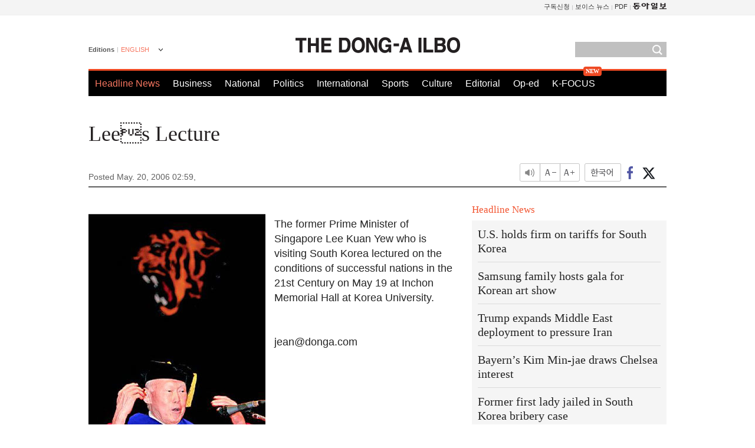

--- FILE ---
content_type: text/html; charset=utf-8
request_url: https://www.google.com/recaptcha/api2/aframe
body_size: 268
content:
<!DOCTYPE HTML><html><head><meta http-equiv="content-type" content="text/html; charset=UTF-8"></head><body><script nonce="rREKNBb9S64240sKEHI-Mw">/** Anti-fraud and anti-abuse applications only. See google.com/recaptcha */ try{var clients={'sodar':'https://pagead2.googlesyndication.com/pagead/sodar?'};window.addEventListener("message",function(a){try{if(a.source===window.parent){var b=JSON.parse(a.data);var c=clients[b['id']];if(c){var d=document.createElement('img');d.src=c+b['params']+'&rc='+(localStorage.getItem("rc::a")?sessionStorage.getItem("rc::b"):"");window.document.body.appendChild(d);sessionStorage.setItem("rc::e",parseInt(sessionStorage.getItem("rc::e")||0)+1);localStorage.setItem("rc::h",'1769789507597');}}}catch(b){}});window.parent.postMessage("_grecaptcha_ready", "*");}catch(b){}</script></body></html>

--- FILE ---
content_type: application/javascript; charset=utf-8
request_url: https://fundingchoicesmessages.google.com/f/AGSKWxXzXQkbce4t9wint81NdfGasWG1NFVZhKNZBEh80NWPdaYi6T5FiGiNZ1VdRFKeSa4HP5971ZUYaAYeiMfOrrmfZE4iGYO92jvevd8xfBfD8dUPoQ3RY66dYkcyqedxWQyBuB3AgMIqVTmKqUUdr6_fP7awiELEfjJSYvwVoH43z6d7l5TyaAdf6uRE/_/advert31._ad_layer_/adv/skin_/adactions./ads-beacon.
body_size: -1283
content:
window['81cad703-b472-4929-9f04-076853414e77'] = true;

--- FILE ---
content_type: text/javascript; charset=UTF-8
request_url: https://securepubads.g.doubleclick.net/pagead/managed/js/gpt/m202601220101/pubads_impl.js
body_size: 200176
content:
(function(_){/* 
 
 Copyright The Closure Library Authors. 
 SPDX-License-Identifier: Apache-2.0 
*/ 
/* 
 
 Copyright Google LLC 
 SPDX-License-Identifier: Apache-2.0 
*/ 
/* 
 
Math.uuid.js (v1.4) 
http://www.broofa.com 
mailto:robert@broofa.com 
Copyright (c) 2010 Robert Kieffer 
Dual licensed under the MIT and GPL licenses. 
*/ 
var ba,ha,ia,ka,na,oa,pa,ya,Aa,Ga,Ja,Na,Za,cb,eb,fb,ib,kb,mb,pb,ob,qb,rb,sb,wb,xb,Ab,Cb,Eb,Fb,Db,yb,Ib,Lb,Nb,Pb,Qb,Rb,Sb,Ub,Vb,Wb,cc,dc,ec,fc,ic,pc,qc,rc,sc,uc,vc,yc,Ac,Cc,Fc,Ic,Gc,Jc,Mc,Qc,Rc,Vc,Xc,Zc,ad,cd,$c,dd,ed,fd,Wc,gd,jd,ld,md,qd,td,ud,vd,wd,Gd,Hd,Id,Ed,Ld,Ad,Md,yd,Bd,Dd,Nd,Od,Td,Wd,Xd,Yd,Zd,$d,ae,be,fe,he,ie,ne,me,oe,pe,qe,re,se,ue,ve,ze,Be,Fe,Ce,Ie,Le,Me,Oe,Se,Qe,Ue,Re,Te,te,Xe,Ve,$e,lf,kf,af,cf,mf,of,pf,tf,vf,uf,yf,jf,Af,Bf,Ef,Gf,Hf,If,Jf,Mf,cg,jg,Of,dg,eg,kg,mg,ng,qg,rg,sg,tg,ug,xg,zg,Cg,Hg,Jg,Lg,Mg,Og,Pg,Qg,Rg,Tg,Vg,Wg,Yg,Zg,ch,mh,lh,ph,sh,qh,yh,xh,zh,Bh,Eh,Fh,Hh,Jh,Lh,Oh,Ph,Rh,Wh,Xh,ai,$h,bi,ei,fi,gi,ki,li,pi,qi,ri,si,ti,Ni,Oi,Pi,Qi,Ri,Si,Ui,Vi,Xi,cj,kj,Jj,Nj,Mj,Oj,Rj,Qj,Uj,Tj,Wj,Vj,Yj,Zj,ak,ck,dk,ek,fk,gk,jk,kk,mk,nk,ok,rk,sk,xk,Bk,Ek,Gk,Hk,Lk,Ok,Nk,Kk,Pk,Qk,Rk,Sk,Tk,Uk,Vk,rl,vl,wl,xl,yl,zl,Al,Bl,Cl,Dl,El,Fl,Gl,Hl,Kl,Nl,Tl,Yl,Xl,$l,am,dm,em,fm,gm,hm,im,jm,km,mm,nm,pm,tm,rm,um,vm,wm,Em,Gm,Hm,Im,Jm,Km,Nm,Pm,Qm,Rm,Sm,Wm,Xm,Um,Vm,Ym,Zm,$m,an,bn,cn,dn,fn,gn,hn,kn,ln,zn,Bn,Dn,En,Fn,In,Hn,Jn,Kn,Mn,N,On,Qn,Pn,Sn,Tn,Un,Vn,Xn,Zn,ao,$n,eo,fo,go,jo,io,po,ro,xo,zo,Bo,Co,Do,Eo,Fo,Ho,Io,Jo,Ko,Lo,No,Qo,Oo,Ro,Po,So,Uo,Xo,Zo,$o,ap,cp,bp,dp,ep,fp,pp,qp,rp,tp,Cp,vp,xp,Fp,Ip,Kp,Jp,Lp,Np,Pp,Qp,Rp,Sp,Wp,Up,Vp,$p,bq,cq,dq,eq,iq,oq,jq,fq,uq,vq,xq,yq,zq,Aq,wq,Bq,Cq,Eq,Fq,Gq,Hq,Kq,S,Nq,Oq,Pq,Qq,Sq,Uq,Vq,Wq,ar,ir,kr,lr,nr,or,pr,qr,rr,tr,$q,Dr,Gr,Hr,Ir,Jr,Kr,Mr,Pr,Ur,$r,bs,cs,ds,Vr,es,Wr,hs,js,ks,ns,os,qs,ps,ws,xs,ys,zs,As,Es,$s,et,ht,jt,kt,lt,mt,pt,dt,Zs,qt,tt,xt,zt,At,Ct,Dt,Ft,Gt,Ht,It,Jt,Kt,Pt,Qt,Rt,St,Tt,Ut,Vt,Wt,Yt,$t,fu,hu,gu,ku,wu,ju,qu,yu,Du,Hu,Iu,Ku,Mu,Nu,Pu,Qu,Ru,Uu,Vu,Yu,$u,iv,kv,ov,lv,qv,rv,tv,wv,yv,Av,zv,Dv,Ev,Fv,Gv,Hv,Iv,Jv,Kv,Lv,Mv,Ov,Qv,Pv,Sv,Tv,Vv,Wv,Xv,Yv,Zv,$v,cw,dw,ew,gw,fw,mw,nw,rw,sw,tw,uw,ww,yw,xw,zw,Aw,Dw,Ew,Gw,Fw,Iw,Lw,Mw,Nw,Ww,Xw,$w,Yw,Zw,ex,lx,nx,px,rx,sx,Gx,Kx,Mx,Nx,Px,Ox,Tx,Rx,Vx,Xx,Yx,Zx,ay,by,cy,dy,ey,fy,gy,hy,iy,ky,jy,my,ry,py,sy,uy,vy,xy,By,yy,zy,Fy,Ay,Gy,Hy,Iy,Jy,Ky,My,Oy,Ry,Sy,Uy,Ty,Vy,ez,cz,dz,mz,oz,pz,qz,rz,sz,uz,wz,yz,Az,Bz,Cz,Ez,Hz,Iz,Jz,Kz,Lz,Nz,Mz,Oz,Qz,Rz,Sz,Wz,Xz,Yz,Zz,Tz,$z,cA,yA,AA,CA,DA,EA,IA,JA,KA,MA,NA,PA,RA,UA,VA,YA,cB,mB,oB,pB,sB,tB,qB,vB,wB,xB,BB,zB,yB,CB,EB,JB,OB,PB,RB,SB,UB,WB,YB,fC,dC,jC,kC,mC,oC,nC,lb,uC,vC,xC,wC,yC,zC,BC,DC,CC,EC,GC,IC,MC,NC,JC,OC,PC,QC,UC,VC,ZC,$C,WC,XC,YC,bD,cD,dD,gD,kD,nD,lD,oD,qD,sD,tD,uD,yD,OD,PD,RD,SD,TD,UD,UE,WE,cF,dF,iF,kF,lF,mF,pF,tF,rF,xF,yF,BF,DF,EF,FF,OF,SF,TF,ZF,$F,aa,aG,bG,cG,eG,fG,gG,pG,qG,sG,rG,tG,uG,vG,BG,EG,CG,DG,FG,GG,HG;ba=function(a){return function(){return aa[a].apply(this,arguments)}};_.da=function(a,b){return aa[a]=b};ha=function(a,b){var c=a.length-b.length;return c>=0&&a.indexOf(b,c)==c};ia=function(a){return/^[\s\xa0]*$/.test(a)};ka=function(){var a=_.ja.navigator;return a&&(a=a.userAgent)?a:""};na=function(a){if(!la||!ma)return!1;for(var b=0;b<ma.brands.length;b++){var c=ma.brands[b].brand;if(c&&c.indexOf(a)!=-1)return!0}return!1};oa=function(a){return ka().indexOf(a)!=-1};pa=function(){return la?!!ma&&ma.brands.length>0:!1};_.qa=function(){return pa()?!1:oa("Opera")};_.sa=function(){return pa()?!1:oa("Edge")};_.ta=function(){return oa("Firefox")||oa("FxiOS")};_.wa=function(){return oa("Safari")&&!(_.ua()||(pa()?0:oa("Coast"))||_.qa()||_.sa()||(pa()?na("Microsoft Edge"):oa("Edg/"))||(pa()?na("Opera"):oa("OPR"))||_.ta()||oa("Silk")||oa("Android"))};_.ua=function(){return pa()?na("Chromium"):(oa("Chrome")||oa("CriOS"))&&!_.sa()||oa("Silk")};ya=function(){xa===void 0&&(xa=null);return xa};Aa=function(a){var b=ya();a=b?b.createScriptURL(a):a;return new za(a)};_.Ba=function(a){if(a instanceof za)return a.g;throw Error("");};Ga=function(a){for(var b=_.Ea.apply(1,arguments),c=[a[0]],d=0;d<b.length;d++)c.push(String(b[d])),c.push(a[d+1]);return new Fa(c.join(""))};Ja=function(a){if(Ha.test(a))return a};_.La=function(a){if(a instanceof Fa)if(a instanceof Fa)a=a.g;else throw Error("");else a=Ja(a);return a};_.Ma=function(a,b){b=_.La(b);b!==void 0&&(a.href=b)};Na=function(a,b){throw Error(b===void 0?"unexpected value "+a+"!":b);};_.Sa=function(a){var b=ya();a=b?b.createHTML(a):a;return new Oa(a)};_.Ta=function(a){if(a instanceof Oa)return a.g;throw Error("");};_.Wa=function(a){var b=ya();a=b?b.createScript(a):a;return new Va(a)};_.Xa=function(a){if(a instanceof Va)return a.g;throw Error("");};_.Ya=function(a){var b,c=a.ownerDocument;c=c===void 0?document:c;var d;c=(d=(b=c).querySelector)==null?void 0:d.call(b,"script[nonce]");(b=c==null?"":c.nonce||c.getAttribute("nonce")||"")&&a.setAttribute("nonce",b)};Za=function(a,b){a.src=_.Ba(b);_.Ya(a)};_.ab=function(a){if(a instanceof _.$a)return a.g;throw Error("");};cb=function(a,b){b=_.bb(a,b);var c;(c=b>=0)&&Array.prototype.splice.call(a,b,1);return c};eb=function(a){var b=a.length;if(b>0){for(var c=Array(b),d=0;d<b;d++)c[d]=a[d];return c}return[]};fb=function(a,b,c){return arguments.length<=2?Array.prototype.slice.call(a,b):Array.prototype.slice.call(a,b,c)};ib=function(a){for(var b=0,c=0,d={};c<a.length;){var e=a[c++],f=_.gb(e)?"o"+_.hb(e):(typeof e).charAt(0)+e;Object.prototype.hasOwnProperty.call(d,f)||(d[f]=!0,a[b++]=e)}a.length=b};kb=function(a,b){a.sort(b||_.jb)};mb=function(a){for(var b=lb,c=Array(a.length),d=0;d<a.length;d++)c[d]={index:d,value:a[d]};var e=b||_.jb;kb(c,function(f,g){return e(f.value,g.value)||f.index-g.index});for(b=0;b<a.length;b++)a[b]=c[b].value};pb=function(a,b){if(!_.nb(a)||!_.nb(b)||a.length!=b.length)return!1;for(var c=a.length,d=ob,e=0;e<c;e++)if(!d(a[e],b[e]))return!1;return!0};_.jb=function(a,b){return a>b?1:a<b?-1:0};ob=function(a,b){return a===b};qb=function(a,b){for(var c={},d=0;d<a.length;d++){var e=a[d],f=b.call(void 0,e,d,a);f!==void 0&&(c[f]||(c[f]=[])).push(e)}return c};rb=function(a){for(var b=[],c=0;c<arguments.length;c++){var d=arguments[c];if(Array.isArray(d))for(var e=0;e<d.length;e+=8192)for(var f=rb.apply(null,fb(d,e,e+8192)),g=0;g<f.length;g++)b.push(f[g]);else b.push(d)}return b};sb=function(a,b){a.__closure__error__context__984382||(a.__closure__error__context__984382={});a.__closure__error__context__984382.severity=b};wb=function(a){var b=!1;b=b===void 0?!1:b;if(tb){if(b&&(ub?!a.isWellFormed():/(?:[^\uD800-\uDBFF]|^)[\uDC00-\uDFFF]|[\uD800-\uDBFF](?![\uDC00-\uDFFF])/.test(a)))throw Error("Found an unpaired surrogate");a=(vb||(vb=new TextEncoder)).encode(a)}else{for(var c=0,d=new Uint8Array(3*a.length),e=0;e<a.length;e++){var f=a.charCodeAt(e);if(f<128)d[c++]=f;else{if(f<2048)d[c++]=f>>6|192;else{if(f>=55296&&f<=57343){if(f<=56319&&e<a.length){var g=a.charCodeAt(++e);if(g>=56320&&g<=57343){f=(f-55296)*1024+g-56320+65536;d[c++]=f>>18|240;d[c++]=f>>12&63|128;d[c++]=f>>6&63|128;d[c++]=f&63|128;continue}else e--}if(b)throw Error("Found an unpaired surrogate");f=65533}d[c++]=f>>12|224;d[c++]=f>>6&63|128}d[c++]=f&63|128}}a=c===d.length?d:d.subarray(0,c)}return a};xb=function(a){_.ja.setTimeout(function(){throw a;},0)};Ab=function(a,b){b===void 0&&(b=0);yb();b=zb[b];for(var c=Array(Math.floor(a.length/3)),d=b[64]||"",e=0,f=0;e<a.length-2;e+=3){var g=a[e],h=a[e+1],k=a[e+2],l=b[g>>2];g=b[(g&3)<<4|h>>4];h=b[(h&15)<<2|k>>6];k=b[k&63];c[f++]=l+g+h+k}l=0;k=d;switch(a.length-e){case 2:l=a[e+1],k=b[(l&15)<<2]||d;case 1:a=a[e],c[f]=b[a>>2]+b[(a&3)<<4|l>>4]+k+d}return c.join("")};Cb=function(a,b){if(Bb&&!b)a=_.ja.btoa(a);else{for(var c=[],d=0,e=0;e<a.length;e++){var f=a.charCodeAt(e);f>255&&(c[d++]=f&255,f>>=8);c[d++]=f}a=Ab(c,b)}return a};Eb=function(a){var b=[];Db(a,function(c){b.push(c)});return b};Fb=function(a){var b=a.length,c=b*3/4;c%3?c=Math.floor(c):"=.".indexOf(a[b-1])!=-1&&(c="=.".indexOf(a[b-2])!=-1?c-2:c-1);var d=new Uint8Array(c),e=0;Db(a,function(f){d[e++]=f});return e!==c?d.subarray(0,e):d};Db=function(a,b){function c(k){for(;d<a.length;){var l=a.charAt(d++),n=Gb[l];if(n!=null)return n;if(!ia(l))throw Error("Unknown base64 encoding at char: "+l);}return k}yb();for(var d=0;;){var e=c(-1),f=c(0),g=c(64),h=c(64);if(h===64&&e===-1)break;b(e<<2|f>>4);g!=64&&(b(f<<4&240|g>>2),h!=64&&b(g<<6&192|h))}};yb=function(){if(!Gb){Gb={};for(var a="ABCDEFGHIJKLMNOPQRSTUVWXYZabcdefghijklmnopqrstuvwxyz0123456789".split(""),b=["+/=","+/","-_=","-_.","-_"],c=0;c<5;c++){var d=a.concat(b[c].split(""));zb[c]=d;for(var e=0;e<d.length;e++){var f=d[e];Gb[f]===void 0&&(Gb[f]=e)}}}};Ib=function(a){return Hb[a]||""};Lb=function(a){if(!Jb)return Fb(a);a=Kb.test(a)?a.replace(Kb,Ib):a;a=atob(a);for(var b=new Uint8Array(a.length),c=0;c<a.length;c++)b[c]=a.charCodeAt(c);return b};Nb=function(a){if(a!==Mb)throw Error("illegal external caller");};Pb=function(a){if(Ob)throw Error("");Ob=function(b){_.ja.setTimeout(function(){a(b)},0)}};Qb=function(a){if(Ob)try{Ob(a)}catch(b){throw b.cause=a,b;}};Rb=function(){var a=Error();sb(a,"incident");Ob?Qb(a):xb(a)};Sb=function(a){a=Error(a);sb(a,"warning");Qb(a);return a};Ub=function(a,b){if(a!=null){var c;var d=(c=Tb)!=null?c:Tb={};c=d[a]||0;c>=b||(d[a]=c+1,Rb())}};Vb=function(){return typeof BigInt==="function"};Wb=function(a,b,c){return typeof _.v.Symbol==="function"&&typeof(0,_.v.Symbol)()==="symbol"?(c===void 0?0:c)&&_.v.Symbol.for&&a?_.v.Symbol.for(a):a!=null?(0,_.v.Symbol)(a):(0,_.v.Symbol)():b};_.bc=function(a,b){Yb||_.Zb in a||$b(a,ac);a[_.Zb]|=b};cc=function(a,b){Yb||_.Zb in a||$b(a,ac);a[_.Zb]=b};dc=function(a){if(4&a)return 512&a?512:1024&a?1024:0};ec=function(a){_.bc(a,34);return a};fc=function(a){_.bc(a,8192);return a};ic=function(a){_.bc(a,32);return a};_.kc=function(a,b){return b===void 0?a.j!==jc&&!!(2&(a.o[_.Zb]|0)):!!(2&b)&&a.j!==jc};pc=function(a,b){if(a!=null)if(typeof a==="string")a=a?new mc(a,Mb):nc();else if(a.constructor!==mc)if(oc&&a!=null&&a instanceof Uint8Array)a=a.length?new mc(new Uint8Array(a),Mb):nc();else{if(!b)throw Error();a=void 0}return a};qc=function(a,b){if(typeof b!=="number"||b<0||b>=a.length)throw Error();};rc=function(a,b){if(typeof b!=="number"||b<0||b>a.length)throw Error();};sc=function(a,b,c){var d=b&128?0:-1,e=a.length,f;if(f=!!e)f=a[e-1],f=f!=null&&typeof f==="object"&&f.constructor===Object;var g=e+(f?-1:0);for(b=b&128?1:0;b<g;b++)c(b-d,a[b]);if(f){a=a[e-1];for(var h in a)Object.prototype.hasOwnProperty.call(a,h)&&!isNaN(h)&&c(+h,a[h])}};uc=function(a){var b=_.tc;if(!a)throw Error((typeof b==="function"?b():b)||String(a));};vc=function(a){a.Xv=!0;return a};yc=function(){return vc(function(a){return a===0})};Ac=function(){var a=zc;return vc(function(b){for(var c in a)if(b===a[c]&&!/^[0-9]+$/.test(c))return!0;return!1})};Cc=function(){var a=Bc;return vc(function(b){return b instanceof a})};Fc=function(a){return vc(function(b){if(!Dc(b))return!1;for(var c=_.w(_.y(Object,"entries").call(Object,a)),d=c.next();!d.done;d=c.next()){var e=_.w(d.value);d=e.next().value;e=e.next().value;if(!(d in b)){if(e.zr===!0)continue;return!1}if(!e(b[d]))return!1}return!0})};Ic=function(a){return Gc(vc(function(b,c){return b===void 0?!0:a(b,c)}))};Gc=function(a){a.zr=!0;return a};Jc=function(){return vc(function(a){return Array.isArray(a)})};Mc=function(){return vc(function(a){return Kc(a)?a.every(function(b){return Lc(b)}):!1})};Qc=function(a){var b=a;if(Lc(b)){if(!/^\s*(?:-?[1-9]\d*|0)?\s*$/.test(b))throw Error(String(b));}else if(Nc(b)&&!_.y(Number,"isSafeInteger").call(Number,b))throw Error(String(b));return Oc?BigInt(a):a=Pc(a)?a?"1":"0":Lc(a)?a.trim()||"0":String(a)};Rc=function(a,b){if(a.length>b.length)return!1;if(a.length<b.length||a===b)return!0;for(var c=0;c<a.length;c++){var d=a[c],e=b[c];if(d>e)return!1;if(d<e)return!0}};Vc=function(a){var b=a>>>0;Tc=b;Uc=(a-b)/4294967296>>>0};Xc=function(a){if(a<0){Vc(-a);var b=_.w(Wc(Tc,Uc));a=b.next().value;b=b.next().value;Tc=a>>>0;Uc=b>>>0}else Vc(a)};Zc=function(a){var b=Yc||(Yc=new DataView(new ArrayBuffer(8)));b.setFloat32(0,+a,!0);Uc=0;Tc=b.getUint32(0,!0)};ad=function(a,b){var c=b*4294967296+(a>>>0);return _.y(Number,"isSafeInteger").call(Number,c)?c:$c(a,b)};cd=function(a){var b=Tc,c=Uc,d=c>>31;c=(c<<1|b>>>31)^d;a(b<<1^d,c)};$c=function(a,b){b>>>=0;a>>>=0;if(b<=2097151)var c=""+(4294967296*b+a);else Vb()?c=""+(BigInt(b)<<BigInt(32)|BigInt(a)):(c=(a>>>24|b<<8)&16777215,b=b>>16&65535,a=(a&16777215)+c*6777216+b*6710656,c+=b*8147497,b*=2,a>=1E7&&(c+=a/1E7>>>0,a%=1E7),c>=1E7&&(b+=c/1E7>>>0,c%=1E7),c=b+dd(c)+dd(a));return c};dd=function(a){a=String(a);return"0000000".slice(a.length)+a};ed=function(){var a=Tc,b=Uc;b&2147483648?Vb()?a=""+(BigInt(b|0)<<BigInt(32)|BigInt(a>>>0)):(b=_.w(Wc(a,b)),a=b.next().value,b=b.next().value,a="-"+$c(a,b)):a=$c(a,b);return a};fd=function(a){if(a.length<16)Xc(Number(a));else if(Vb())a=BigInt(a),Tc=Number(a&BigInt(4294967295))>>>0,Uc=Number(a>>BigInt(32)&BigInt(4294967295));else{var b=+(a[0]==="-");Uc=Tc=0;for(var c=a.length,d=b,e=(c-b)%6+b;e<=c;d=e,e+=6)d=Number(a.slice(d,e)),Uc*=1E6,Tc=Tc*1E6+d,Tc>=4294967296&&(Uc+=_.y(Math,"trunc").call(Math,Tc/4294967296),Uc>>>=0,Tc>>>=0);b&&(b=_.w(Wc(Tc,Uc)),a=b.next().value,b=b.next().value,Tc=a,Uc=b)}};Wc=function(a,b){b=~b;a?a=~a+1:b+=1;return[a,b]};gd=function(a){return Array.prototype.slice.call(a)};_.id=function(a){if(a!=null&&typeof a!=="number")throw Error("Value of float/double field must be a number, found "+typeof a+": "+a);return a};jd=function(a){if(a==null||typeof a==="number")return a;if(a==="NaN"||a==="Infinity"||a==="-Infinity")return Number(a)};ld=function(a){if(typeof a!=="boolean")throw Error("Expected boolean but got "+kd(a)+": "+a);return a};md=function(a){if(a==null||typeof a==="boolean")return a;if(typeof a==="number")return!!a};qd=function(a){switch(typeof a){case "bigint":return!0;case "number":return od(a);case "string":return pd.test(a);default:return!1}};_.rd=function(a){if(!od(a))throw Sb("enum");return a|0};_.sd=function(a){return a==null?a:od(a)?a|0:void 0};td=function(a){if(typeof a!=="number")throw Sb("int32");if(!od(a))throw Sb("int32");return a|0};ud=function(a){if(a==null)return a;if(typeof a==="string"&&a)a=+a;else if(typeof a!=="number")return;return od(a)?a|0:void 0};vd=function(a){if(typeof a!=="number")throw Sb("uint32");if(!od(a))throw Sb("uint32");return a>>>0};wd=function(a){if(a==null)return a;if(typeof a==="string"&&a)a=+a;else if(typeof a!=="number")return;return od(a)?a>>>0:void 0};_.Fd=function(a,b){b!=null||(b=xd?1024:0);if(!qd(a))throw Sb("int64");var c=typeof a;switch(b){case 512:switch(c){case "string":return yd(a);case "bigint":return String(zd(64,a));default:return Ad(a)}case 1024:switch(c){case "string":return Bd(a);case "bigint":return Qc(zd(64,a));default:return Dd(a)}case 0:switch(c){case "string":return yd(a);case "bigint":return Qc(zd(64,a));default:return Ed(a)}default:return Na(b,"Unknown format requested type for int64")}};Gd=function(a){return a==null?a:_.Fd(a,void 0)};Hd=function(a){var b=a.length;if(a[0]==="-"?b<20||b===20&&a<="-9223372036854775808":b<19||b===19&&a<="9223372036854775807")return a;fd(a);return ed()};Id=function(a){if(a[0]==="-")var b=!1;else b=a.length,b=b<20?!0:b===20&&a<="18446744073709551615";if(b)return a;fd(a);return $c(Tc,Uc)};Ed=function(a){a=Jd(a);if(!Kd(a)){Xc(a);var b=Tc,c=Uc;if(a=c&2147483648)b=~b+1>>>0,c=~c>>>0,b==0&&(c=c+1>>>0);b=ad(b,c);a=typeof b==="number"?a?-b:b:a?"-"+b:b}return a};Ld=function(a){a=Jd(a);a>=0&&Kd(a)||(Xc(a),a=ad(Tc,Uc));return a};Ad=function(a){a=Jd(a);Kd(a)?a=String(a):(Xc(a),a=ed());return a};Md=function(a){a=Jd(a);a>=0&&Kd(a)?a=String(a):(Xc(a),a=$c(Tc,Uc));return a};yd=function(a){var b=Jd(Number(a));if(Kd(b))return String(b);b=a.indexOf(".");b!==-1&&(a=a.substring(0,b));return Hd(a)};Bd=function(a){var b=Jd(Number(a));if(Kd(b))return Qc(b);b=a.indexOf(".");b!==-1&&(a=a.substring(0,b));return Vb()?Qc(zd(64,BigInt(a))):Qc(Hd(a))};Dd=function(a){return Kd(a)?Qc(Ed(a)):Qc(Ad(a))};Nd=function(a){return Kd(a)?Qc(Ld(a)):Qc(Md(a))};Od=function(a){var b=Jd(Number(a));if(Kd(b)&&b>=0)return String(b);b=a.indexOf(".");b!==-1&&(a=a.substring(0,b));return Id(a)};Td=function(a){var b=Jd(Number(a));if(Kd(b)&&b>=0)return Qc(b);b=a.indexOf(".");b!==-1&&(a=a.substring(0,b));return Vb()?Qc(Pd(64,BigInt(a))):Qc(Id(a))};_.Vd=function(a){if(a==null)return a;if(typeof a==="bigint")return Ud(a)?a=Number(a):(a=zd(64,a),a=Ud(a)?Number(a):String(a)),a;if(qd(a))return typeof a==="number"?Ed(a):yd(a)};Wd=function(a,b){b=b===void 0?!1:b;var c=typeof a;if(a==null)return a;if(c==="bigint")return String(zd(64,a));if(qd(a))return c==="string"?yd(a):b?Ad(a):Ed(a)};Xd=function(a){var b=typeof a;if(a==null)return a;if(b==="bigint")return Qc(zd(64,a));if(qd(a))return b==="string"?Bd(a):Dd(a)};Yd=function(a){var b=void 0;b!=null||(b=xd?1024:0);if(!qd(a))throw Sb("uint64");var c=typeof a;switch(b){case 512:switch(c){case "string":return Od(a);case "bigint":return String(Pd(64,a));default:return Md(a)}case 1024:switch(c){case "string":return Td(a);case "bigint":return Qc(Pd(64,a));default:return Nd(a)}case 0:switch(c){case "string":return Od(a);case "bigint":return Qc(Pd(64,a));default:return Ld(a)}default:return Na(b,"Unknown format requested type for int64")}};Zd=function(a,b){b=b===void 0?!1:b;var c=typeof a;if(a==null)return a;if(c==="bigint")return String(Pd(64,a));if(qd(a))return c==="string"?Od(a):b?Md(a):Ld(a)};$d=function(a){var b=typeof a;if(a==null)return a;if(b==="bigint")return Qc(Pd(64,a));if(qd(a))return b==="string"?Td(a):Nd(a)};ae=function(a){if(a==null)return a;var b=typeof a;if(b==="bigint")return String(zd(64,a));if(qd(a)){if(b==="string")return yd(a);if(b==="number")return Ed(a)}};be=function(a){if(a==null)return a;var b=typeof a;if(b==="bigint")return String(Pd(64,a));if(qd(a)){if(b==="string")return Od(a);if(b==="number")return Ld(a)}};fe=function(a){if(a==null||typeof a=="string"||a instanceof mc)return a};_.ge=function(a){if(typeof a!=="string")throw Error();return a};he=function(a){if(a!=null&&typeof a!=="string")throw Error();return a};ie=function(a){return a==null||typeof a==="string"?a:void 0};ne=function(a,b,c,d){if(a!=null&&a[je]===ke)return a;if(!Array.isArray(a))return c?d&2?b[le]||(b[le]=me(b)):new b:void 0;c=a[_.Zb]|0;d=c|d&32|d&2;d!==c&&cc(a,d);return new b(a)};me=function(a){a=new a;ec(a.o);return a};oe=function(a,b,c){if(b)return ld(a);var d;return(d=md(a))!=null?d:c?!1:void 0};pe=function(a,b,c){a=b?td(a):ud(a);return a==null?c?0:void 0:a|0};qe=function(a,b,c){if(b)return _.ge(a);var d;return(d=ie(a))!=null?d:c?"":void 0};re=function(a){return a};se=function(a){return a};ue=function(a,b,c,d,e,f){a=ne(a,d,c,f);e&&(a=te(a));return a};ve=function(a){return[a,this.get(a)]};ze=function(){return we||(we=new xe(ec([]),void 0,void 0,void 0,ye))};Be=function(a,b,c,d){var e=d!==void 0;d=!!d;var f=[],g=a.length,h=4294967295,k=!1,l=!!(b&64),n=l?b&128?0:-1:void 0;if(!(b&1)){var m=g&&a[g-1];m!=null&&typeof m==="object"&&m.constructor===Object?(g--,h=g):m=void 0;if(l&&!(b&128)&&!e){k=!0;var p;h=((p=Ae)!=null?p:re)(h-n,n,a,m,void 0)+n}}b=void 0;for(e=0;e<g;e++)if(p=a[e],p!=null&&(p=c(p,d))!=null)if(l&&e>=h){var q=e-n,r=void 0;((r=b)!=null?r:b={})[q]=p}else f[e]=p;if(m)for(var t in m)Object.prototype.hasOwnProperty.call(m,t)&&(a=m[t],a!=null&&(a=c(a,d))!=null&&(g=+t,e=void 0,l&&!_.y(Number,"isNaN").call(Number,g)&&(e=g+n)<h?f[e]=a:(g=void 0,((g=b)!=null?g:b={})[t]=a)));b&&(k?f.push(b):f[h]=b);return f};Fe=function(a){a[0]=Ce(a[0]);a[1]=Ce(a[1]);return a};Ce=function(a){switch(typeof a){case "number":return _.y(Number,"isFinite").call(Number,a)?a:""+a;case "bigint":return Ud(a)?Number(a):""+a;case "boolean":return a?1:0;case "object":if(Array.isArray(a)){var b=a[_.Zb]|0;return a.length===0&&b&1?void 0:Be(a,b,Ce)}if(a!=null&&a[je]===ke)return _.Ge(a);if(a instanceof mc){b=a.g;if(b==null)a="";else if(typeof b==="string")a=b;else{if(Jb){for(var c="",d=0,e=b.length-10240;d<e;)c+=String.fromCharCode.apply(null,b.subarray(d,d+=10240));c+=String.fromCharCode.apply(null,d?b.subarray(d):b);b=btoa(c)}else b=Ab(b);a=a.g=b}return a}if(a instanceof xe)return a=a.size!==0?He(a,Fe):void 0,a;return}return a};_.Ge=function(a){a=a.o;return Be(a,a[_.Zb]|0,Ce)};Ie=function(a){if(!Array.isArray(a))throw Error();if(Object.isFrozen(a)||Object.isSealed(a)||!Object.isExtensible(a))throw Error();return a};Le=function(a){switch(typeof a){case "boolean":return Je||(Je=[0,void 0,!0]);case "number":return a>0?void 0:a===0?Ke||(Ke=[0,void 0]):[-a,void 0];case "string":return[0,a];case "object":return a}};_.C=function(a,b,c){return Me(a,b,c,2048)};Me=function(a,b,c,d){d=d===void 0?0:d;if(a==null){var e=32;c?(a=[c],e|=128):a=[];b&&(e=e&-16760833|(b&1023)<<14)}else{if(!Array.isArray(a))throw Error("narr");e=a[_.Zb]|0;if(Ne&&1&e)throw Error("rfarr");2048&e&&!(2&e)&&Oe();if(e&256)throw Error("farr");if(e&64)return(e|d)!==e&&cc(a,e|d),a;if(c&&(e|=128,c!==a[0]))throw Error("mid");a:{c=a;e|=64;var f=c.length;if(f){var g=f-1,h=c[g];if(h!=null&&typeof h==="object"&&h.constructor===Object){b=e&128?0:-1;g-=b;if(g>=1024)throw Error("pvtlmt");for(var k in h)Object.prototype.hasOwnProperty.call(h,k)&&(f=+k,f<g&&(c[f+b]=h[k],delete h[k]));e=e&-16760833|(g&1023)<<14;break a}}if(b){k=Math.max(b,f-(e&128?0:-1));if(k>1024)throw Error("spvt");e=e&-16760833|(k&1023)<<14}}}cc(a,e|64|d);return a};Oe=function(){if(Ne)throw Error("carr");Ub(Pe,5)};Se=function(a,b){if(typeof a!=="object")return a;if(Array.isArray(a)){var c=a[_.Zb]|0;return a.length===0&&c&1?void 0:Qe(a,c,b)}if(a!=null&&a[je]===ke)return Re(a);if(a instanceof xe){b=a.ze;if(b&2)return a;if(!a.size)return;c=ec(He(a));if(a.ve)for(a=0;a<c.length;a++){var d=c[a],e=d[1];e==null||typeof e!=="object"?e=void 0:e!=null&&e[je]===ke?e=Re(e):Array.isArray(e)?e=Qe(e,e[_.Zb]|0,!!(b&32)):e=void 0;d[1]=e}return c}if(a instanceof mc)return a};Qe=function(a,b,c){if(b&2)return a;!c||4096&b||16&b?a=Te(a,b,!1,c&&!(b&16)):(_.bc(a,34),b&4&&Object.freeze(a));return a};Ue=function(a,b,c){a=new a.constructor(b);c&&(a.j=jc);a.J=jc;return a};Re=function(a){var b=a.o,c=b[_.Zb]|0;return _.kc(a,c)?a:Ve(a,b,c)?Ue(a,b):Te(b,c)};Te=function(a,b,c,d){d!=null||(d=!!(34&b));a=Be(a,b,Se,d);d=32;c&&(d|=2);b=b&16769217|d;cc(a,b);return a};te=function(a){var b=a.o,c=b[_.Zb]|0;return _.kc(a,c)?Ve(a,b,c)?Ue(a,b,!0):new a.constructor(Te(b,c,!1)):a};_.We=function(a){var b=a.o,c=b[_.Zb]|0;return _.kc(a,c)?a:Ve(a,b,c)?Ue(a,b):new a.constructor(Te(b,c,!0))};Xe=function(a){if(a.j!==jc)return!1;var b=a.o;b=Te(b,b[_.Zb]|0);_.bc(b,2048);a.o=b;a.j=void 0;a.J=void 0;return!0};_.Ye=function(a){if(!Xe(a)&&_.kc(a,a.o[_.Zb]|0))throw Error();};_.Ze=function(a,b){b===void 0&&(b=a[_.Zb]|0);b&32&&!(b&4096)&&cc(a,b|4096)};Ve=function(a,b,c){return c&2?!0:c&32&&!(c&4096)?(cc(b,c|2),a.j=jc,!0):!1};$e=function(a,b,c,d,e){var f=c+(e?0:-1),g=a.length-1;if(g>=1+(e?0:-1)&&f>=g){var h=a[g];if(h!=null&&typeof h==="object"&&h.constructor===Object)return h[c]=d,b}if(f<=g)return a[f]=d,b;if(d!==void 0){var k;g=((k=b)!=null?k:b=a[_.Zb]|0)>>14&1023||536870912;c>=g?d!=null&&(f={},a[g+(e?0:-1)]=(f[c]=d,f)):a[f]=d}return b};lf=function(a,b,c,d,e,f,g){var h=a.o,k=h[_.Zb]|0;d=_.kc(a,k)?1:d;e=!!e||d===3;d===2&&Xe(a)&&(h=a.o,k=h[_.Zb]|0);var l=af(h,b,g),n=l===bf?7:l[_.Zb]|0,m=cf(n,k);var p=m;4&p?f==null?a=!1:(!e&&f===0&&(512&p||1024&p)&&(a.constructor[df]=(a.constructor[df]|0)+1)<5&&Rb(),a=f===0?!1:!(f&p)):a=!0;if(a){4&m&&(l=gd(l),n=0,m=jf(m,k),k=$e(h,k,b,l,g));for(var q=p=0;p<l.length;p++){var r=c(l[p]);r!=null&&(l[q++]=r)}q<p&&(l.length=q);c=(m|4)&-513;m=c&=-1025;f&&(m|=f);m&=-4097}m!==n&&(cc(l,m),2&m&&Object.freeze(l));return l=kf(l,m,h,k,b,g,d,a,e)};kf=function(a,b,c,d,e,f,g,h,k){var l=b;g===1||(g!==4?0:2&b||!(16&b)&&32&d)?mf(b)||(b|=!a.length||h&&!(4096&b)||32&d&&!(4096&b||16&b)?2:256,b!==l&&cc(a,b),Object.freeze(a)):(g===2&&mf(b)&&(a=gd(a),l=0,b=jf(b,d),d=$e(c,d,e,a,f)),mf(b)||(k||(b|=16),b!==l&&cc(a,b)));2&b||!(4096&b||16&b)||_.Ze(c,d);return a};af=function(a,b,c){a=nf(a,b,c);return Array.isArray(a)?a:bf};cf=function(a,b){2&b&&(a|=2);return a|1};mf=function(a){return!!(2&a)&&!!(4&a)||!!(256&a)};of=function(a){return pc(a,!0)};pf=function(a,b,c,d,e){var f=a.o,g=f[_.Zb]|0;var h=_.kc(a,g);a:{!h&&Xe(a)&&(f=a.o,g=f[_.Zb]|0);var k=nf(f,b);a=!1;if(k==null){if(h){b=ze();break a}k=[]}else if(k.constructor===xe)if(k.ze&2&&!h)k=He(k);else{b=k;break a}else Array.isArray(k)?a=!!((k[_.Zb]|0)&2):k=[];if(h){if(!k.length){b=ze();break a}a||(a=!0,ec(k))}else if(a){a=!1;fc(k);k=gd(k);for(var l=0;l<k.length;l++){var n=k[l]=gd(k[l]);Array.isArray(n[1])&&(n[1]=ec(n[1]))}k=fc(k)}!a&&g&32&&ic(k);d=new xe(k,c,d,e);g=$e(f,g,b,d);a||_.Ze(f,g);b=d}!h&&c&&(b.lp=!0);return b};_.qf=function(a,b,c,d){_.Ye(a);var e=a.o,f=e[_.Zb]|0;if(c==null)return $e(e,f,b),a;var g=c===bf?7:c[_.Zb]|0,h=g,k=mf(g),l=k||Object.isFrozen(c);k||(g=0);l||(c=gd(c),h=0,g=jf(g,f),l=!1);g|=5;var n;k=(n=dc(g))!=null?n:xd?1024:0;g|=k;for(n=0;n<c.length;n++){var m=c[n],p=d(m,k);_.y(Object,"is").call(Object,m,p)||(l&&(c=gd(c),h=0,g=jf(g,f),l=!1),c[n]=p)}g!==h&&(l&&(c=gd(c),g=jf(g,f)),cc(c,g));$e(e,f,b,c);return a};_.rf=function(a,b,c,d){_.Ye(a);var e=a.o;$e(e,e[_.Zb]|0,b,(d==="0"?Number(c)===0:c===d)?void 0:c);return a};tf=function(a){if(Yb){var b;return(b=a[sf])!=null?b:a[sf]=new _.v.Map}if(sf in a)return a[sf];b=new _.v.Map;Object.defineProperty(a,sf,{value:b});return b};vf=function(a,b,c,d){var e=tf(a),f=uf(e,a,b,c);f!==d&&(f&&(b=$e(a,b,f)),e.set(c,d));return b};uf=function(a,b,c,d){var e=a.get(d);if(e!=null)return e;for(var f=e=0;f<d.length;f++){var g=d[f];nf(b,g)!=null&&(e!==0&&(c=$e(b,c,e)),e=g)}a.set(d,e);return e};_.wf=function(a,b,c,d){var e=!1;d=nf(a,d,void 0,function(f){var g=ne(f,c,!1,b);e=g!==f&&g!=null;return g});if(d!=null)return e&&!_.kc(d)&&_.Ze(a,b),d};_.xf=function(a,b,c,d,e,f,g,h,k){var l=_.kc(a,c);f=l?1:f;h=!!h||f===3;l=k&&!l;(f===2||l)&&Xe(a)&&(b=a.o,c=b[_.Zb]|0);a=af(b,e,g);var n=a===bf?7:a[_.Zb]|0,m=cf(n,c);if(k=!(4&m)){var p=a,q=c,r=!!(2&m);r&&(q|=2);for(var t=!r,x=!0,A=0,z=0;A<p.length;A++){var B=ne(p[A],d,!1,q);if(B instanceof d){if(!r){var G=_.kc(B);t&&(t=!G);x&&(x=G)}p[z++]=B}}z<A&&(p.length=z);m|=4;m=x?m&-4097:m|4096;m=t?m|8:m&-9}m!==n&&(cc(a,m),2&m&&Object.freeze(a));if(l&&!(8&m||!a.length&&(f===1||(f!==4?0:2&m||!(16&m)&&32&c)))){mf(m)&&(a=gd(a),m=jf(m,c),c=$e(b,c,e,a,g));d=a;l=m;for(n=0;n<d.length;n++)p=d[n],m=te(p),p!==m&&(d[n]=m);l|=8;m=l=d.length?l|4096:l&-4097;cc(a,m)}return a=kf(a,m,b,c,e,g,f,k,h)};yf=function(a){a==null&&(a=void 0);return a};jf=function(a,b){return a=(2&b?a|2:a&-3)&-273};_.zf=function(a,b,c,d,e,f,g,h){_.Ye(a);b=lf(a,b,e,2,!0,void 0,f);var k;e=(k=dc(b===bf?7:b[_.Zb]|0))!=null?k:xd?1024:0;if(h)if(Array.isArray(d))for(g=d.length,h=0;h<g;h++)b.push(c(d[h],e));else for(d=_.w(d),g=d.next();!g.done;g=d.next())b.push(c(g.value,e));else g&&rc(b),b.push(c(d,e));return a};Af=function(a,b,c,d,e,f,g){_.Ye(a);var h=a.o;a=_.xf(a,h,h[_.Zb]|0,c,b,2,void 0,!0);if(f&&g)e!=null||(e=a.length-1),qc(a,e),a.splice(e,f),a.length||(a[_.Zb]&=-4097);else return f?rc(a,e):d=d!=null?d:new c,e!=void 0?a.splice(e,f,d):a.push(d),e=c=a===bf?7:a[_.Zb]|0,(f=_.kc(d))?(c&=-9,a.length===1&&(c&=-4097)):c|=4096,c!==e&&cc(a,c),f||_.Ze(h),d};Bf=function(a){return Wd(a,!0)};Ef=function(a){if(typeof a==="string")return new Cf(Lb(a),!0);if(Array.isArray(a))return new Cf(new Uint8Array(a),!0);if(a.constructor===Uint8Array)return new Cf(a,!1);if(a.constructor===ArrayBuffer)return a=new Uint8Array(a),new Cf(a,!1);if(a.constructor===mc){var b=Df(a)||new Uint8Array(0);return new Cf(b,!0,a)}if(a instanceof Uint8Array)return a=a.constructor===Uint8Array?a:new Uint8Array(a.buffer,a.byteOffset,a.byteLength),new Cf(a,!1);throw Error();};Gf=function(a){switch(typeof a){case "string":Ff(a)}};Hf=function(){var a=function(){throw Error();};_.y(Object,"setPrototypeOf").call(Object,a,a.prototype);return a};If=function(a,b){if(b==null)return new a;b=Ie(b);return new a(ic(b))};Jf=function(a,b){b==null?(a=a.constructor,a=a[le]||(a[le]=me(a))):a=new a.constructor(ec(Ie(b)));return a};Mf=function(a){var b=b===void 0?Kf:b;return new Lf(a,b)};cg=function(a,b,c,d,e){Nf(a,c,Of(b,d),e)};jg=function(a){var b=dg,c=eg,d=a[fg];if(d)return d;d={};d.Mv=a;d.Wm=Le(a[0]);var e=a[1],f=1;e&&e.constructor===Object&&(d.tq=e,e=a[++f],typeof e==="function"&&(d.xr=!0,gg!=null||(gg=e),hg!=null||(hg=a[f+1]),e=a[f+=2]));for(var g={};e&&Array.isArray(e)&&e.length&&typeof e[0]==="number"&&e[0]>0;){for(var h=0;h<e.length;h++)g[e[h]]=e;e=a[++f]}for(h=1;e!==void 0;){typeof e==="number"&&(h+=e,e=a[++f]);var k=void 0;if(e instanceof Lf)var l=e;else l=ig,f--;e=void 0;if((e=l)==null?0:e.j){e=a[++f];k=a;var n=f;typeof e==="function"&&(e=e(),k[n]=e);k=e}e=a[++f];n=h+1;typeof e==="number"&&e<0&&(n-=e,e=a[++f]);for(;h<n;h++){var m=g[h];k?c(d,h,l,k,m):b(d,h,l,m)}}return a[fg]=d};Of=function(a,b){if(a instanceof _.D)return a.o;if(Array.isArray(a))return Me(a,b[0],b[1])};dg=function(a,b,c){a[b]=c.g};eg=function(a,b,c,d){var e,f,g=c.g;a[b]=function(h,k,l){return g(h,k,l,f||(f=jg(d).Wm),e||(e=kg(d)))}};kg=function(a){var b=a[lg];if(!b){var c=jg(a);b=function(d,e){return mg(d,e,c)};a[lg]=b}return b};mg=function(a,b,c){sc(a,a[_.Zb]|0,function(d,e){if(e!=null){var f=ng(c,d);f?f(b,e,d):d<500||Ub(og,3)}})};ng=function(a,b){var c=a[b];if(c)return c;if(c=a.tq)if(c=c[b]){c=Array.isArray(c)?c[0]instanceof Lf?c:[pg,c]:[c,void 0];var d=c[0].g;if(c=c[1]){var e=kg(c),f=jg(c).Wm;c=a.xr?hg(f,e):function(g,h,k){return d(g,h,k,f,e)}}else c=d;return a[b]=c}};qg=function(a,b,c){if(Array.isArray(b)){var d=b[_.Zb]|0;if(d&4)return b;for(var e=0,f=0;e<b.length;e++){var g=a(b[e]);g!=null&&(b[f++]=g)}f<e&&(b.length=f);a=d|1;c&&(a=(a|4)&-1537);a!==d&&cc(b,a);c&&a&2&&Object.freeze(b);return b}};rg=function(a,b,c,d,e,f){if(Array.isArray(b)){for(var g=0;g<b.length;g++)f(a,b[g],c,d,e);a=b[_.Zb]|0;a&1||cc(b,a|1)}};sg=function(a,b){return new Lf(a,b)};tg=function(a,b){return new Lf(a,b)};ug=function(a,b){b=b===void 0?Kf:b;return new Lf(a,b)};xg=function(a,b,c){b=jd(b);b!=null&&(vg(a,c,1),wg(a.g,b))};zg=function(a,b,c){b=jd(b);b!=null&&(vg(a,c,5),a=a.g,Zc(b),yg(a,Tc))};Cg=function(a,b,c){b=ae(b);if(b!=null){switch(typeof b){case "string":Ag(b)}Bg(a,c,b)}};Hg=function(a,b,c){b=qg(ae,b,!1);if(b!=null&&b.length){c=Dg(a,c);for(var d=0;d<b.length;d++){var e=b[d];switch(typeof e){case "number":var f=a.g;Xc(e);Eg(f,Tc,Uc);break;case "bigint":e=Fg(e);Eg(a.g,e.j,e.g);break;default:e=Ag(e),Eg(a.g,e.j,e.g)}}Gg(a,c)}};Jg=function(a,b,c){b=be(b);b!=null&&(Gf(b),Ig(a,c,b))};Lg=function(a,b,c){b=ud(b);b!=null&&b!=null&&(vg(a,c,0),Kg(a.g,b))};Mg=function(a,b,c){b=md(b);b!=null&&(vg(a,c,0),a.g.g.push(b?1:0))};Og=function(a,b,c){b=ie(b);b!=null&&Ng(a,c,wb(b))};Pg=function(a,b,c,d,e){b=Of(b,d);b!=null&&(vg(a,c,3),e(b,a),vg(a,c,4))};Qg=function(a,b,c,d,e){Nf(a,c,Of(b,d),e)};Rg=function(a,b,c){b=fe(b);b!=null&&Ng(a,c,Ef(b).buffer)};Tg=function(a,b,c){b=wd(b);b!=null&&b!=null&&(vg(a,c,0),Sg(a.g,b))};Vg=function(a,b,c){Ug(a,c,ud(b))};Wg=function(a){return function(){return a[le]||(a[le]=me(a))}};Yg=function(a){return function(b){return Xg(b,a)}};_.E=function(a){return function(){return Xg(this,a)}};Zg=function(a){return function(b){if(b==null||b=="")b=new a;else{b=JSON.parse(b);if(!Array.isArray(b))throw Error("dnarr");b=new a(ic(b))}return b}};ch=function(a){return a instanceof Oa?a:_.Sa(String(a).replace(/&/g,"&amp;").replace(/</g,"&lt;").replace(/>/g,"&gt;").replace(/"/g,"&quot;").replace(/'/g,"&apos;"))};mh=function(a){return lh(a)};lh=function(a){var b=ch("");return _.Sa(a.map(function(c){return _.Ta(ch(c))}).join(_.Ta(b).toString()))};ph=function(a){if(!nh.test(a))throw Error("");if(oh.indexOf(a.toUpperCase())!==-1)throw Error("");};sh=function(a,b,c){ph(a);var d="<"+a;b&&(d+=qh(b));Array.isArray(c)||(c=c===void 0?[]:[c]);rh.indexOf(a.toUpperCase())!==-1?d+=">":(b=mh(c.map(function(e){return e instanceof Oa?e:ch(String(e))})),d+=">"+b.toString()+"</"+a+">");return _.Sa(d)};qh=function(a){for(var b="",c=_.y(Object,"keys").call(Object,a),d=0;d<c.length;d++){var e=c[d],f=a[e];if(!nh.test(e))throw Error("");if(f!==void 0&&f!==null){if(/^on./i.test(e))throw Error("");th.indexOf(e.toLowerCase())!==-1&&(f=f instanceof Fa?f.toString():Ja(String(f))||"about:invalid#zClosurez");f=e+'="'+ch(String(f))+'"';b+=" "+f}}return b};_.wh=function(a){var b=_.Ea.apply(1,arguments);if(b.length===0)return Aa(a[0]);for(var c=a[0],d=0;d<b.length;d++)c+=encodeURIComponent(b[d])+a[d+1];return Aa(c)};yh=function(a,b){a=_.Ba(a).toString();var c=a.split(/[?#]/),d=/[?]/.test(a)?"?"+c[1]:"";return xh(c[0],d,/[#]/.test(a)?"#"+(d?c[2]:c[1]):"",b)};xh=function(a,b,c,d){function e(g,h){g!=null&&(Array.isArray(g)?g.forEach(function(k){return e(k,h)}):(b+=f+encodeURIComponent(h)+"="+encodeURIComponent(g),f="&"))}var f=b.length?"&":"?";d.constructor===Object&&(d=_.y(Object,"entries").call(Object,d));Array.isArray(d)?d.forEach(function(g){return e(g[1],g[0])}):d.forEach(e);return Aa(a+b+c)};zh=function(a){return typeof a==="number"};Bh=function(){var a=Ah;Ah=[];a=_.w(a);for(var b=a.next();!b.done;b=a.next()){b=b.value;try{b()}catch(c){}}};_.Ch=function(a,b){this.x=a!==void 0?a:0;this.y=b!==void 0?b:0};_.Dh=function(a,b){this.width=a;this.height=b};Eh=function(a,b){for(var c in a)b.call(void 0,a[c],c,a)};Fh=function(a){var b=[],c=0,d;for(d in a)b[c++]=a[d];return b};Hh=function(a,b){for(var c,d,e=1;e<arguments.length;e++){d=arguments[e];for(c in d)a[c]=d[c];for(var f=0;f<Gh.length;f++)c=Gh[f],Object.prototype.hasOwnProperty.call(d,c)&&(a[c]=d[c])}};_.Ih=function(a,b,c,d){this.top=a;this.right=b;this.bottom=c;this.left=d};Jh=function(a,b,c,d){this.left=a;this.top=b;this.width=c;this.height=d};Lh=function(a){return a?a.passive&&Kh()?a:a.capture||!1:!1};_.Mh=function(a,b,c,d){return typeof a.addEventListener==="function"?(a.addEventListener(b,c,Lh(d)),!0):!1};_.Nh=function(a,b,c,d){return typeof a.removeEventListener==="function"?(a.removeEventListener(b,c,Lh(d)),!0):!1};Oh=function(a,b){a.readyState==="complete"||a.readyState==="interactive"?(Ah.push(b),Ah.length===1&&(_.v.Promise?_.v.Promise.resolve().then(Bh):(a=window.setImmediate,typeof a==="function"?a(Bh):setTimeout(Bh,0)))):a.addEventListener("DOMContentLoaded",b)};Ph=function(a){var b=window,c=!0;c=c===void 0?!1:c;new _.v.Promise(function(d,e){function f(){g.onload=null;g.onerror=null;var h;(h=g.parentElement)==null||h.removeChild(g)}var g=b.document.createElement("script");g.onload=function(){f();d()};g.onerror=function(){f();e(void 0)};g.type="text/javascript";Za(g,a);c&&b.document.readyState!=="complete"?_.Mh(b,"load",function(){b.document.body.appendChild(g)}):b.document.body.appendChild(g)})};Rh=function(a){var b,c,d,e,f,g,h,k,l,n;return _.F(function(m){switch(m.g){case 1:return b=a.kd?"https://ep1.adtrafficquality.google/getconfig/sodar":"https://pagead2.googlesyndication.com/getconfig/sodar",c=a.l?"&sde=1":"",d=a.Zd?"&sjk="+a.Zd:"",e=b+"?sv=200&tid="+a.g+("&tv="+a.j+"&st=")+a.mf+d+c,f=void 0,m.B(2),m.yield(Qh(e),4);case 4:f=m.j;m.K(3);break;case 2:m.M();case 3:if(!f)return m.return(void 0);g=a.Zd||f.sodar_query_id;h=f.rc_enable!==void 0&&a.J?f.rc_enable:"n";k=f.bg_snapshot_delay_ms===void 0?"0":f.bg_snapshot_delay_ms;l=f.is_gen_204===void 0?"1":f.is_gen_204;return g&&f.bg_hash_basename&&f.bg_binary?(n={context:a.M,hp:f.bg_hash_basename,gp:f.bg_binary,Hr:a.g+"_"+a.j,Zd:g,mf:a.mf,jh:h,Vh:k,ih:l,kd:a.kd},a.Kc?m.return(_.y(Object,"assign").call(Object,{},n,{Kc:!0})):m.return(n)):m.return(void 0)}})};Wh=function(a){var b;_.F(function(c){if(c.g==1){if(a.Kc){Sh().Kc=!0;var d=Sh();window.android&&window.android.webview&&window.android.webview.getExperimentalMediaIntegrityTokenProvider&&d.Kc&&Th(d)}return c.yield(Rh(a),2)}if(b=c.j){d=b;var e="sodar2";e=e===void 0?"sodar2":e;var f=window,g=f.GoogleGcLKhOms;g&&typeof g.push==="function"||(g=f.GoogleGcLKhOms=[]);var h={};h=(h._ctx_=d.context,h._bgv_=d.hp,h._bgp_=d.gp,h._li_=d.Hr,h._jk_=d.Zd,h._st_=d.mf,h._rc_=d.jh,h._dl_=d.Vh,h._g2_=d.ih,h._atqg_=d.kd===void 0?"0":d.kd?"1":"0",h);if(d.Kc){var k={};g.push(_.y(Object,"assign").call(Object,{},h,(k._wvp_="1",k)))}else g.push(h);if(g=f.GoogleDX5YKUSk)f.GoogleDX5YKUSk=void 0,g[1]();d=d.kd?_.wh(Uh,e):_.wh(Vh,e);Ph(d)}return c.return(b)})};Xh=function(a){switch(a){case 1:return"gda";case 2:return"gpt";case 3:return"ima";case 4:return"pal";case 5:return"xfad";case 6:return"dv3n";case 7:return"spa";case 8:return"afs";default:return"unk"}};_.Zh=function(a){try{return!!a&&a.location.href!=null&&Yh(a,"foo")}catch(b){return!1}};ai=function(a,b,c,d){b=b===void 0?!1:b;d=d===void 0?_.ja:d;c=(c===void 0?0:c)?$h(d):d;for(d=0;c&&d++<40&&(!b&&!_.Zh(c)||!a(c));)c=$h(c)};$h=function(a){try{var b=a.parent;if(b&&b!=a)return b}catch(c){}return null};bi=function(a){for(var b=a;a&&a!=a.parent;)a=a.parent,_.Zh(a)&&(b=a);return b};_.di=function(){return la&&ma?ma.mobile:!_.ci()&&(oa("iPod")||oa("iPhone")||oa("Android")||oa("IEMobile"))};_.ci=function(){return la&&ma?!ma.mobile&&(oa("iPad")||oa("Android")||oa("Silk")):oa("iPad")||oa("Android")&&!oa("Mobile")||oa("Silk")};ei=function(a){return ka().indexOf(a)!=-1};fi=function(){var a=window;try{for(var b=null;b!=a;b=a,a=a.parent)switch(a.location.protocol){case "https:":return!0;case "file:":return!0;case "http:":return!1}}catch(c){}return!0};_.hi=function(a){return _.ua()&&_.di()?gi(a,!0):1};gi=function(a,b){var c;(b===void 0?0:b)?c=_.Zh(a.top)?a.top:null:c=a;var d=c;if(!d)return 1;a=(0,_.ii)()===0;b=!!d.document.querySelector('meta[name=viewport][content*="width=device-width"]');c=d.innerWidth;d=d.outerWidth;if(c===0)return 1;var e=Math.round((d/c+_.y(Number,"EPSILON"))*100)/100;return e===1?1:a||b?e:Math.round((d/c/.4+_.y(Number,"EPSILON"))*100)/100};_.ji=function(a,b){if(a)for(var c in a)Object.prototype.hasOwnProperty.call(a,c)&&b(a[c],c,a)};ki=function(a){var b=[];_.ji(a,function(c){b.push(c)});return b};li=function(a,b){if(a)return(_.H=_.y(Object,"keys").call(Object,a),_.y(_.H,"find")).call(_.H,function(c){return Object.prototype.hasOwnProperty.call(a,c)&&b(a[c],c)})};_.mi=function(){if(!_.v.globalThis.crypto)return Math.random();try{var a=new Uint32Array(1);_.v.globalThis.crypto.getRandomValues(a);return a[0]/65536/65536}catch(b){return Math.random()}};pi=function(){try{return ni!=null||(ni=new Uint32Array(64)),oi>=64&&(crypto.getRandomValues(ni),oi=0),ni[oi++]}catch(a){return Math.floor(Math.random()*4294967296)}};qi=function(){var a=a===void 0?Math.random:a;return Math.floor(a()*4503599627370496)};ri=function(a,b){if(!Nc(a.goog_pvsid))try{var c=pi()+(pi()&2097151)*4294967296;Object.defineProperty(a,"goog_pvsid",{value:c,configurable:!1})}catch(d){b.V({methodName:784,X:d})}a=Number(a.goog_pvsid);(!a||a<=0)&&b.V({methodName:784,X:Error("Invalid correlator, "+a)});return a||-1};si=function(a){a=a===void 0?_.ja:a;var b=a.context||a.AMP_CONTEXT_DATA;if(!b)try{b=a.parent.context||a.parent.AMP_CONTEXT_DATA}catch(e){}var c,d;return((c=b)==null?0:c.pageViewId)&&((d=b)==null?0:d.canonicalUrl)?b:null};ti=function(a){return(a=a===void 0?si():a)?_.Zh(a.master)?a.master:null:null};Ni=function(a){var b="";ai(function(c){if(c===c.top)return!0;var d;if((d=c.document)==null?0:d.referrer)b=c.document.referrer;return!1},!1,!1,a);return b};Oi=function(){var a=_.ja.location.href;if(!a)return"";var b=RegExp(".*[&#?]google_debug(=[^&]*)?(&.*)?$");try{var c=b.exec(decodeURIComponent(a));if(c)return c[1]&&c[1].length>1?c[1].substring(1):"true"}catch(d){}return""};Pi=function(a){if(a==="localhost")return["localhost"];a=a.split(".");if(a.length<2)return[];for(var b=[],c=0;c<a.length-1;++c)b.push(a.slice(c).join("."));return b};Qi=function(a){return Eb(a.length%4!==0?a+"A":a).map(function(b){return(_.H=b.toString(2),_.y(_.H,"padStart")).call(_.H,8,"0")}).join("")};Ri=function(a){if(!/^[0-1]+$/.test(a))throw Error("Invalid input ["+a+"] not a bit string.");return parseInt(a,2)};Si=function(a){if(!/^[0-1]+$/.test(a))throw Error("Invalid input ["+a+"] not a bit string.");for(var b=[1,2,3,5],c=0,d=0;d<a.length-1;d++)b.length<=d&&b.push(b[d-1]+b[d-2]),c+=parseInt(a[d],2)*b[d];return c};Ui=function(a,b){a=Qi(a);return a.length<b?_.y(a,"padEnd").call(a,b,"0"):a};Vi=function(a,b){var c=a.indexOf("11");if(c===-1)throw Error("Expected section bitstring but not found in ["+a+"] part of ["+b+"]");return a.slice(0,c+2)};Xi=function(a){return a==null?null:_.Wi(a)};_.Wi=function(a){return Ud(a)?Number(a):String(a)};cj=function(a){try{var b=Eb(a).map(function(d){return(_.H=d.toString(2),_.y(_.H,"padStart")).call(_.H,8,"0")}).join(""),c=new Yi(b);return Zi(c,3)!==1?null:$i(new aj,bj(c))}catch(d){return null}};kj=function(a){try{var b=Eb(a).map(function(f){return(_.H=f.toString(2),_.y(_.H,"padStart")).call(_.H,8,"0")}).join(""),c=new Yi(b);if(Zi(c,3)!==3)return null;var d=dj(ej(new fj,gj(c,24,hj)),gj(c,24,hj)),e=Zi(c,6);e!==0&&ij(jj(d,gj(c,e)),gj(c,e));return d}catch(f){return null}};Jj=function(a){try{var b=Eb(a).map(function(d){return(_.H=d.toString(2),_.y(_.H,"padStart")).call(_.H,8,"0")}).join(""),c=new Yi(b);return lj(mj(nj(oj(pj(qj(rj(sj(tj(uj(vj(wj(xj(yj(zj(Aj(Bj(Cj(Dj(new Ej,Zi(c,6)),Fj(c)),Fj(c)),Zi(c,12)),Zi(c,12)),Zi(c,6)),Gj(c)),Zi(c,12)),Zi(c,6)),!!Zi(c,1)),!!Zi(c,1)),gj(c,12,Hj)),gj(c,24,hj)),gj(c,24,hj)),!!Zi(c,1)),Gj(c)),bj(c)),bj(c)),Ij(c))}catch(d){return null}};Nj=function(a){if(!a)return null;var b=a.split(".");if(b.length>4)return null;a=Jj(b[0]);if(!a)return null;var c=new Kj;a=_.Lj(c,1,a);b.shift();b=_.w(b);for(c=b.next();!c.done;c=b.next())switch(c=c.value,Mj(c)){case 1:c=cj(c);if(!c)return null;_.Lj(a,3,c);break;case 2:break;case 3:c=kj(c);if(!c)return null;_.Lj(a,2,c);break;default:return null}return a};Mj=function(a){try{var b=Eb(a).map(function(c){return(_.H=c.toString(2),_.y(_.H,"padStart")).call(_.H,8,"0")}).join("");return Zi(new Yi(b),3)}catch(c){return-1}};Oj=function(a,b){var c={};if(Array.isArray(b)&&b.length!==0){b=_.w(b);for(var d=b.next();!d.done;d=b.next())d=d.value,c[d]=a.indexOf(d)!==-1}else for(a=_.w(a),b=a.next();!b.done;b=a.next())c[b.value]=!0;delete c[0];return c};_.Pj=function(a){var b=a.toString();a.name&&b.indexOf(a.name)==-1&&(b+=": "+a.name);a.message&&b.indexOf(a.message)==-1&&(b+=": "+a.message);if(a.stack)a:{a=a.stack;var c=b;try{a.indexOf(c)==-1&&(a=c+"\n"+a);for(var d;a!=d;)d=a,a=a.replace(RegExp("((https?:/..*/)[^/:]*:\\d+(?:.|\n)*)\\2"),"$1");b=a.replace(RegExp("\n *","g"),"\n");break a}catch(e){b=c;break a}b=void 0}return b};Rj=function(a,b,c,d,e){Qj(a,b,c===void 0?null:c,d===void 0?!1:d,e===void 0?!1:e)};Qj=function(a,b,c,d,e){e=e===void 0?!1:e;a.google_image_requests||(a.google_image_requests=[]);var f=_.Sj("IMG",a.document);if(c||d){var g=function(h){c&&c(h);d&&cb(a.google_image_requests,f);_.Nh(f,"load",g);_.Nh(f,"error",g)};_.Mh(f,"load",g);_.Mh(f,"error",g)}e&&(f.attributionSrc="");f.src=b;a.google_image_requests.push(f)};Uj=function(a,b){var c=c===void 0?!1:c;var d="https://pagead2.googlesyndication.com/pagead/gen_204?id="+b;_.ji(a,function(e,f){if(e||e===0)d+="&"+f+"="+encodeURIComponent(String(e))});Tj(d,c)};Tj=function(a,b){var c=window;b=b===void 0?!1:b;var d=d===void 0?!1:d;c.fetch?(b={keepalive:!0,credentials:"include",redirect:"follow",method:"get",mode:"no-cors"},d&&(b.mode="cors","setAttributionReporting"in XMLHttpRequest.prototype?b.attributionReporting={eventSourceEligible:"true",triggerEligible:"false"}:b.headers={"Attribution-Reporting-Eligible":"event-source"}),c.fetch(a,b)):Rj(c,a,void 0,b,d)};Wj=function(a,b){try{var c=function(d){var e={};return[(e[d.Xb]=d.Ub,e)]};return JSON.stringify([a.filter(function(d){return d.Ob}).map(c),_.Ge(b),a.filter(function(d){return!d.Ob}).map(c)])}catch(d){return Vj(d,b),""}};Vj=function(a,b){try{Uj({m:_.Pj(a instanceof Error?a:Error(String(a))),b:_.Xj(b,1)||null,v:_.J(b,2)||null},"rcs_internal")}catch(c){}};Yj=function(a){return Math.round(a)};Zj=function(a,b){if(_.v.globalThis.fetch)_.v.globalThis.fetch(a,{method:"POST",body:b,keepalive:b.length<65536,credentials:"omit",mode:"no-cors",redirect:"follow"}).catch(function(){});else{var c=new XMLHttpRequest;c.open("POST",a,!0);c.send(b)}};ak=function(a,b,c,d,e,f){try{var g=a.g,h=_.Sj("SCRIPT",g);h.async=!0;Za(h,b);g.head.appendChild(h);h.addEventListener("load",function(){e();d&&g.head.removeChild(h)});h.addEventListener("error",function(){c>0?ak(a,b,c-1,d,e,f):(d&&g.head.removeChild(h),f())})}catch(k){f()}};ck=function(a,b,c,d){c=c===void 0?function(){}:c;d=d===void 0?function(){}:d;ak(bk(a),b,0,!1,c,d)};dk=function(a){a=(a===void 0?null:a)||_.ja;return a.googlefc||(a.googlefc={})};ek=function(a){return a?decodeURI(a):a};fk=function(a,b,c){if(Array.isArray(b))for(var d=0;d<b.length;d++)fk(a,String(b[d]),c);else b!=null&&c.push(a+(b===""?"":"="+encodeURIComponent(String(b))))};gk=function(a){return a[_.y(_.v.Symbol,"iterator")]()};jk=function(a){var b=hk(ik(a.location.href));a=b.get("fcconsent");b=b.get("fc");return b==="alwaysshow"?b:a==="alwaysshow"?a:null};kk=function(a){var b="ab gdpr consent gdpr_transparency ccpa monetization usnat usfl".split(" ");return(a=hk(ik(a.location.href)).get("fctype"))&&b.indexOf(a)!==-1?a:null};mk=function(a){var b=ik(a),c={search:"",hash:""};a={};b&&(a.protocol=b.protocol,a.username=b.username,a.password=b.password,a.hostname=b.hostname,a.port=b.port,a.pathname=b.pathname,a.search=b.search,a.hash=b.hash);_.y(Object,"assign").call(Object,a,c);if(a.port&&a.port[0]===":")throw Error("port should not start with ':'");a.hash&&a.hash[0]!="#"&&(a.hash="#"+a.hash);c.search?c.search[0]!="?"&&(a.search="?"+c.search):c.searchParams&&(a.search="?"+lk(c.searchParams),a.searchParams=void 0);b="";a.protocol&&(b+=a.protocol+"//");c=a.username;var d=a.password;b=b+(c&&d?c+":"+d+"@":c?c+"@":d?":"+d+"@":"")+(a.hostname||"");a.port&&(b+=":"+a.port);b+=a.pathname||"";b+=a.search||"";b+=a.hash||"";a=ik(b).toString();a.charAt(a.length-1)==="/"&&(a=a.substring(0,a.length-1));return a.toString().length<=1E3?a:null};nk=function(a){var b=a.document,c=function(){if(!a.frames.googlefcPresent)if(b.body){var d=_.Sj("IFRAME",b);d.style.display="none";d.style.width="0px";d.style.height="0px";d.style.border="none";d.style.zIndex="-1000";d.style.left="-1000px";d.style.top="-1000px";d.name="googlefcPresent";b.body.appendChild(d)}else a.setTimeout(c,5)};c()};ok=function(a){a&&typeof a.dispose=="function"&&a.dispose()};rk=function(a){a=pk(a.data.__fciReturn);return{payload:a,wk:_.Wi(_.qk(a,1))}};sk=function(a){a.addtlConsent!==void 0&&typeof a.addtlConsent!=="string"&&(a.addtlConsent=void 0);a.gdprApplies!==void 0&&typeof a.gdprApplies!=="boolean"&&(a.gdprApplies=void 0);return a.tcString!==void 0&&typeof a.tcString!=="string"||a.listenerId!==void 0&&typeof a.listenerId!=="number"?2:a.cmpStatus&&a.cmpStatus!=="error"?0:3};xk=function(a,b){a=_.wh(tk,a);b=_.y(Object,"assign").call(Object,{},b,{ers:3});return yh(a,b)};Bk=function(a){return vc(function(b){if(b instanceof a)return!0;var c,d,e=b==null?void 0:(c=b.ownerDocument)==null?void 0:(d=c.defaultView)==null?void 0:d[a.name];return(0,_.Ak)(e)&&b instanceof e})};_.Dk=function(a){return vc(function(b){return(0,_.Ck)(b)&&b.tagName.toLowerCase()===a})};Ek=function(a){return!!a&&a.top===a};_.Fk=function(a){var b=a.length;if(b===0)return 0;for(var c=305419896,d=0;d<b;d++)c^=(c<<5)+(c>>2)+a.charCodeAt(d)&4294967295;return c>0?c:4294967296+c};Gk=function(a){var b={};typeof a.data==="string"?b=JSON.parse(a.data):b=a.data;return{payload:b,wk:b.__uspapiReturn.callId}};Hk=function(a){this.g=a||{cookie:""}};_.Jk=function(a,b){b=b===void 0?window:b;if(_.Ik(a))try{return b.localStorage}catch(c){}return null};Lk=function(a,b,c){return _.Ik(b)?Kk(a,c):null};Ok=function(a){return Mk?Mk:a.origin==="null"?Mk=!1:Mk=Nk(a)};Nk=function(a){if(!a.navigator.cookieEnabled)return!1;var b=new Hk(a.document);if(!b.isEmpty())return!0;b.set("TESTCOOKIESENABLED","1",{Se:60,sameSite:a.isSecureContext?"none":void 0,secure:a.isSecureContext||void 0});if(b.get("TESTCOOKIESENABLED")!=="1")return!1;b.remove("TESTCOOKIESENABLED");return!0};Kk=function(a,b){b=b.origin!=="null"?b.document.cookie:null;return b===null?null:(new Hk({cookie:b})).get(a)||""};Pk=function(a,b,c,d){d.origin!=="null"&&(d.isSecureContext&&(c=_.y(Object,"assign").call(Object,{},c,{sameSite:"none",secure:!0})),(new Hk(d.document)).set(a,b,c))};Qk=function(a,b,c){b.origin!=="null"&&(new Hk(b.document)).remove(a,"/",c)};Rk=function(a){var b={};typeof a.data==="string"?b=JSON.parse(a.data):b=a.data;return{payload:b,wk:b.__gppReturn.callId}};Sk=function(a){return!a||a.length===1&&a[0]===-1};Tk=function(){if(_.v.globalThis.performance){var a=performance.timeOrigin+performance.now();if(_.y(Number,"isFinite").call(Number,a)&&a>0)return a}a=Date.now();return _.y(Number,"isFinite").call(Number,a)&&a>0?a:0};Uk=function(){return _.y(Math,"trunc").call(Math,Tk())};Vk=function(){var a=Math,b=a.trunc,c,d,e;var f=(e=(c=_.v.globalThis.performance)==null?void 0:(d=c.now)==null?void 0:d.call(c))!=null?e:0;return b.call(a,f)};rl=function(a,b,c,d){if(b&&_.Wk(c,d))switch(c=a.data,d=a.pingData,a.eventName){case "cmpStatus":var e=d.cmpId;a=d.gppVersion;if(c==="loaded"){Xk(b,e);Yk(b,a);var f=b.eb,g=f.Pb;c=f.hc;d=f.zb;var h=f.Be;f=f.Ea;b=b.F;var k=b.og;e=bl(cl(dl(el(fl(gl(hl()),_.il(_.jl([g]))))),h),e);g=_.il(gl(kl()));e=_.ll(e,11,ml,g);k.call(b,_.il(nl(ol(pl(ql(e,a),c),f),d)))}}};vl=function(a,b,c,d){if(b&&_.Wk(c,d)){d=a.eventStatus;c=a.cmpId;var e=a.cmpVersion,f=a.tcfPolicyVersion,g=a.tcString,h=a.internalErrorState;if(a.cmpStatus==="error")sl(b,{cmpId:c,cmpVersion:e==null?void 0:e.toString(),Em:h});else switch(d){case "tcloaded":case "useractioncomplete":c&&e&&(g==null?0:g.length)&&tl(b,{cmpId:c,cmpVersion:e==null?void 0:e.toString(),tcfPolicyVersion:f});break;case "cmpuishown":a=e==null?void 0:e.toString(),_.Wk(b.Z,b.eb.Ea)&&(Xk(b,c),Yk(b,a),a=b.F,c=a.og,b=nl(ol(pl(ql(bl(cl(dl(el(fl(gl(hl()),_.il(_.jl([b.eb.Pb]))))),b.eb.Be),b.eb.cmpId),b.eb.cmpVersion),b.eb.hc),b.eb.Ea),b.eb.zb),d=_.il(gl(ul())),b=_.ll(b,14,ml,d),c.call(a,_.We(b)))}}};wl=function(a,b,c){b=b===void 0?window:b;c=c===void 0?function(){}:c;try{return b.localStorage.getItem(a)}catch(d){return c(d),null}};xl=function(a,b,c,d){c=c===void 0?window:c;d=d===void 0?function(){}:d;return _.Ik(b)?wl(a,c,d):null};yl=function(a,b,c,d){c=c===void 0?window:c;d=d===void 0?function(){}:d;try{return c.localStorage.setItem(a,b),!0}catch(e){d(e)}return!1};zl=function(a,b,c,d,e){d=d===void 0?window:d;e=e===void 0?function(){}:e;return _.Ik(c)?yl(a,b,d,e):!1};Al=function(a,b,c){b=b===void 0?window:b;c=c===void 0?function(){}:c;try{b.localStorage.removeItem(a)}catch(d){c(d)}};Bl=function(a,b,c,d){c=c===void 0?window:c;d=d===void 0?function(){}:d;_.Ik(b)&&Al(a,c,d)};Cl=function(a,b){a=a===void 0?window:a;try{return a.localStorage.length}catch(c){(b===void 0?function(){}:b)(c)}return null};Dl=function(a){var b=b===void 0?window:b;var c=c===void 0?function(){}:c;return _.Ik(a)?Cl(b,c):null};El=function(a,b,c){b=b===void 0?window:b;c=c===void 0?function(){}:c;try{return b.localStorage.key(a)}catch(d){c(d)}return null};Fl=function(a,b){var c=c===void 0?window:c;var d=d===void 0?function(){}:d;return _.Ik(b)?El(a,c,d):null};Gl=function(a,b){a=a===void 0?window:a;b=b===void 0?function(){}:b;try{return _.y(Object,"keys").call(Object,a.localStorage)}catch(c){b(c)}return null};Hl=function(a){var b=b===void 0?window:b;var c=c===void 0?function(){}:c;return _.Ik(a)?Gl(b,c):null};Kl=function(a,b){if(a!==a.top){b=b===void 0?-1:b;if(b<0)a=!1;else{var c=_.Il(a,!0,!0),d=_.Jl(a,!0);a=c>0&&d>0&&Math.abs(1-a.screen.width/c)<=b&&Math.abs(1-a.screen.height/d)<=b}a=a?0:512}else a=0;return a};_.Ll=function(a){return a.innerHeight>=a.innerWidth};_.Ml=function(a){var b=_.Il(a);a=a.innerWidth;return b&&a?b/a:0};Nl=function(a,b,c){b=b===void 0?420:b;return(a=_.Il(a,!0,c===void 0?!1:c))?a>b?32768:a<320?65536:0:16384};_.Ol=function(a){a=a.document;var b={};a&&(b=a.compatMode=="CSS1Compat"?a.documentElement:a.body);return b||{}};_.Jl=function(a,b){var c=_.Ol(a).clientHeight;return(b===void 0?0:b)?c*_.hi(a):c};_.Il=function(a,b,c){var d,e=(d=_.Ol(a).clientWidth)!=null?d:(c===void 0?0:c)?a.innerWidth:void 0;return(b===void 0?0:b)?e*_.hi(a):e};_.Pl=function(a){return a.pageYOffset===void 0?(a.document.documentElement||a.document.body.parentNode||a.document.body).scrollTop:a.pageYOffset};_.Rl=function(a,b,c,d,e,f){f=f===void 0?{}:f;var g=a.document.createElement("div");g.id="goog-continue-reading-wrapper";b={position:"absolute",top:b+"px",left:c+"px",transform:"translateX(-50%)","z-index":"2147483647",width:d+"px",height:e+"px"};_.y(Object,"assign").call(Object,b,f);_.Ql(g,b);f=g.attachShadow({mode:"open"});b=a.document.createElement("button");b.textContent="Continue reading";b.id="goog-continue-reading-btn";a=a.document.createElement("style");a.textContent="\n    :host {\n      display: block;\n      width: 100%;\n      height: 100%;\n    }\n    button {\n      background-color: #1a73e8; /* Google blue 600 */\n      color: white;\n      border: none;\n      padding: 10px 16px;\n      text-align: center;\n      font-family: 'Google Sans';\n      text-decoration: none;\n      display: flex; /* Use flex to center content */\n      align-items: center;\n      justify-content: center;\n      font-size: 14px;\n      line-height: normal; /* Adjust line-height */\n      cursor: pointer;\n      border-radius: 20px;\n      height: 100%; /* Fill wrapper */\n      width: 100%; /* Fill wrapper */\n      box-sizing: border-box;\n      overflow: visible;\n    }\n  ";f.appendChild(a);f.appendChild(b);return g};_.Sl=function(a,b,c,d){d=d===void 0?{}:d;a=a.document.createElement("div");b={position:"absolute",top:b+"px",left:"0px",width:"100%",height:c+"px","-webkit-backdrop-filter":"blur(16px)","backdrop-filter":"blur(16px)",filter:"blur(8px)","z-index":"2147483646"};_.y(Object,"assign").call(Object,b,d);a.id="goog-content-pause-scrim";_.Ql(a,b);return a};Tl=function(a,b,c){return a?b:c?c*60:604800};_.Wl=function(){var a={"animation-delay":"0s","animation-direction":"normal","animation-duration":"0s","animation-fill-mode":"none","animation-iteration-count":"1","animation-name":"none","animation-play-state":"running","animation-timing-function":"ease","background-attachment":"scroll","background-blend-mode":"normal","background-clip":"border-box","background-color":"rgba(0, 0, 0, 0)","background-image":"none","background-origin":"padding-box","background-position":"0% 0%","background-repeat":"repeat","background-size":"auto","border-bottom-color":"rgb(0, 0, 0)","border-bottom-left-radius":"0px","border-bottom-right-radius":"0px","border-bottom-style":"none","border-bottom-width":"0px","border-collapse":"separate","border-image-outset":"0px","border-image-repeat":"stretch","border-image-slice":"100%","border-image-source":"none","border-image-width":"1","border-left-color":"rgb(0, 0, 0)","border-left-style":"none","border-left-width":"0px","border-right-color":"rgb(0, 0, 0)","border-right-style":"none","border-right-width":"0px","border-top-color":"rgb(0, 0, 0)","border-top-left-radius":"0px","border-top-right-radius":"0px","border-top-style":"none","border-top-width":"0px",bottom:"auto","box-shadow":"none","box-sizing":"content-box","break-after":"auto","break-before":"auto","break-inside":"auto","caption-side":"top",clear:"none",clip:"auto",color:"rgb(0, 0, 0)",content:"normal",cursor:"auto",direction:"ltr",display:"inline","empty-cells":"show","float":"none","font-family":"Times","font-kerning":"auto","font-optical-sizing":"auto","font-size":"16px","font-stretch":"100%","font-style":"normal","font-variant":"normal","font-variant-ligatures":"normal","font-variant-caps":"normal","font-variant-numeric":"normal","font-variant-east-asian":"normal","font-weight":"400",height:"auto","image-rendering":"auto",isolation:"auto","justify-items":"normal","justify-self":"auto",left:"auto","letter-spacing":"normal","line-height":"normal","list-style-image":"none","list-style-position":"outside","list-style-type":"disc","margin-bottom":"0px","margin-left":"0px","margin-right":"0px","margin-top":"0px","max-height":"none","max-width":"none","min-height":"0px","min-width":"0px","mix-blend-mode":"normal","object-fit":"fill","object-position":"50% 50%","offset-distance":"0px","offset-path":"none","offset-rotate":"auto 0deg",opacity:"1",orphans:"2","outline-color":"rgb(0, 0, 0)","outline-offset":"0px","outline-style":"none","outline-width":"0px","overflow-anchor":"auto","overflow-wrap":"normal","overflow-x":"visible","overflow-y":"visible","padding-bottom":"0px","padding-left":"0px","padding-right":"0px","padding-top":"0px","pointer-events":"auto",position:"static",resize:"none",right:"auto","scroll-behavior":"auto",speak:"normal","table-layout":"auto","tab-size":"8","text-align":"start","text-align-last":"auto","text-decoration":"none solid rgb(0, 0, 0)","text-decoration-line":"none","text-decoration-style":"solid","text-decoration-color":"rgb(0, 0, 0)","text-decoration-skip-ink":"auto","text-underline-position":"auto","text-indent":"0px","text-rendering":"auto","text-shadow":"none","text-size-adjust":"auto","text-overflow":"clip","text-transform":"none",top:"auto","touch-action":"auto","transition-delay":"0s","transition-duration":"0s","transition-property":"all","transition-timing-function":"ease","unicode-bidi":"normal","vertical-align":"baseline",visibility:"visible","white-space":"normal",widows:"2",width:"auto","will-change":"auto","word-break":"normal","word-spacing":"0px","z-index":"auto",zoom:"1","-webkit-appearance":"none","backface-visibility":"visible","-webkit-border-horizontal-spacing":"0px","-webkit-border-image":"none","-webkit-border-vertical-spacing":"0px","-webkit-box-align":"stretch","-webkit-box-decoration-break":"slice","-webkit-box-direction":"normal","-webkit-box-flex":"0","-webkit-box-ordinal-group":"1","-webkit-box-orient":"horizontal","-webkit-box-pack":"start","-webkit-box-reflect":"none","column-count":"auto","column-gap":"normal","column-rule-color":"rgb(0, 0, 0)","column-rule-style":"none","column-rule-width":"0px","column-span":"none","column-width":"auto","backdrop-filter":"none","align-content":"normal","align-items":"normal","align-self":"auto","flex-basis":"auto","flex-grow":"0","flex-shrink":"1","flex-direction":"row","flex-wrap":"nowrap","justify-content":"normal","-webkit-font-smoothing":"auto","grid-auto-columns":"auto","grid-auto-flow":"row","grid-auto-rows":"auto","grid-column-end":"auto","grid-column-start":"auto","grid-template-areas":"none","grid-template-columns":"none","grid-template-rows":"none","grid-row-end":"auto","grid-row-start":"auto","row-gap":"normal","-webkit-highlight":"none",hyphens:"manual","-webkit-hyphenate-character":"auto","-webkit-line-break":"auto","-webkit-line-clamp":"none","-webkit-locale":"auto","-webkit-margin-before-collapse":"collapse","-webkit-margin-after-collapse":"collapse","-webkit-mask-box-image":"none","-webkit-mask-box-image-outset":"0px","-webkit-mask-box-image-repeat":"stretch","-webkit-mask-box-image-slice":"0 fill","-webkit-mask-box-image-source":"none","-webkit-mask-box-image-width":"auto","-webkit-mask-clip":"border-box","-webkit-mask-composite":"source-over","-webkit-mask-image":"none","-webkit-mask-origin":"border-box","-webkit-mask-position":"0% 0%","-webkit-mask-repeat":"repeat","-webkit-mask-size":"auto",order:"0",perspective:"none","perspective-origin":"0px 0px","-webkit-print-color-adjust":"economy","-webkit-rtl-ordering":"logical","shape-outside":"none","shape-image-threshold":"0","shape-margin":"0px","-webkit-tap-highlight-color":"rgba(0, 0, 0, 0.4)","-webkit-text-combine":"none","-webkit-text-decorations-in-effect":"none","-webkit-text-emphasis-color":"rgb(0, 0, 0)","-webkit-text-emphasis-position":"over right","-webkit-text-emphasis-style":"none","-webkit-text-orientation":"vertical-right","-webkit-text-security":"none","-webkit-text-stroke-color":"rgb(0, 0, 0)","-webkit-text-stroke-width":"0px",transform:"none","transform-origin":"0px 0px","transform-style":"flat","-webkit-user-drag":"auto","-webkit-user-modify":"read-only","user-select":"auto","-webkit-writing-mode":"horizontal-tb","-webkit-app-region":"none","buffered-rendering":"auto","clip-path":"none","clip-rule":"nonzero",mask:"none",filter:"none","flood-color":"rgb(0, 0, 0)","flood-opacity":"1","lighting-color":"rgb(255, 255, 255)","stop-color":"rgb(0, 0, 0)","stop-opacity":"1","color-interpolation":"srgb","color-interpolation-filters":"linearrgb","color-rendering":"auto",fill:"rgb(0, 0, 0)","fill-opacity":"1","fill-rule":"nonzero","marker-end":"none","marker-mid":"none","marker-start":"none","mask-type":"luminance","shape-rendering":"auto",stroke:"none","stroke-dasharray":"none","stroke-dashoffset":"0px","stroke-linecap":"butt","stroke-linejoin":"miter","stroke-miterlimit":"4","stroke-opacity":"1","stroke-width":"1px","alignment-baseline":"auto","baseline-shift":"0px","dominant-baseline":"auto","text-anchor":"start","writing-mode":"horizontal-tb","vector-effect":"none","paint-order":"normal",d:"none",cx:"0px",cy:"0px",x:"0px",y:"0px",r:"0px",rx:"auto",ry:"auto","caret-color":"rgb(0, 0, 0)","line-break":"auto"};_.Ul(Vl,function(b){delete a[b]});return a};Yl=function(a){var b=_.Sj("IFRAME");Xl(b,a);return b};Xl=function(a,b){b=b===void 0?{}:b;var c={};c=(c.frameborder=0,c.allowTransparency="true",c.style="border:0;vertical-align:bottom;",c.src="about:blank",c);Hh(c,b);Zl(a,c)};$l=function(a){if(!a)return a;var b=a.toLowerCase();return b.indexOf("<!doctype")>-1||b.indexOf("<html")>-1?a:"<!doctype html><html><head></head><body>"+a+"</body></html>"};am=function(a,b,c){return b[a]||c};dm=function(a){bm(cm).J(a)};em=function(a){return bm(cm).l(a)};fm=function(a,b){b=b===void 0?document:b;var c;return!((c=b.featurePolicy)==null||!(_.H=c.allowedFeatures(),_.y(_.H,"includes")).call(_.H,a))};gm=function(a){a=a===void 0?navigator:a;try{var b,c;return!!((b=a.protectedAudience)==null?0:(c=b.queryFeatureSupport)==null?0:c.call(b,"deprecatedRenderURLReplacements"))}catch(d){return!1}};hm=function(a,b,c){return!!(a&&"runAdAuction"in b&&b.runAdAuction instanceof Function&&fm("run-ad-auction",c))};im=function(a,b){return!!(a&&"browsingTopics"in b&&b.browsingTopics instanceof Function&&fm("browsing-topics",b))};jm=function(a,b,c){c=c===void 0?b.document:c;return!!(a&&"sharedStorage"in b&&b.sharedStorage&&fm("shared-storage",c)&&fm("shared-storage-select-url",c))};km=function(a){a=a===void 0?_.mi():a;return function(b){return _.Fk(b+" + "+a)%1E3}};_.K=function(a){return bm(lm).j(a.g,a.defaultValue)};_.M=function(a){return bm(lm).J(a.g,a.defaultValue)};mm=function(a){return bm(lm).M(a.g,a.defaultValue)};nm=function(a){return bm(lm).B(a.g,a.defaultValue)};pm=function(a){bm(om).g(a)};tm=function(){if(b===void 0){var a=a===void 0?_.ja:a;var b=a.ggeac||(a.ggeac={})}a=b;qm(bm(cm),a);rm(b);sm(bm(om),b);bm(lm).g()};rm=function(a){var b=bm(lm);b.j=function(c,d){return am(5,a,function(){return!1})(c,d,2)};b.J=function(c,d){return am(6,a,function(){return 0})(c,d,2)};b.M=function(c,d){return am(7,a,function(){return""})(c,d,2)};b.B=function(c,d){return am(8,a,function(){return[]})(c,d,2)};b.l=function(c,d){return am(17,a,function(){return[]})(c,d,2)};b.g=function(){am(15,a,function(){})(2)}};um=function(a){return a.querySelector("[ng-version]")!=null||a.querySelector('[class*="_ngcontent-"]')!=null};vm=function(a,b){b=b.Xj;return _.y(Array,"from").call(Array,a.querySelectorAll("div")).slice(0,b).some(function(c){return _.y(Object,"keys").call(Object,c).some(function(d){return _.y(d,"startsWith").call(d,"__react")})})};wm=function(a,b){b=b.Tm;return _.y(Array,"from").call(Array,a.querySelectorAll("*")).slice(0,b).some(function(c){return _.y(Object,"keys").call(Object,c).some(function(d){return _.y(d,"startsWith").call(d,"__vue")})})};Em=function(a){var b={Ea:0,Xj:_.M(xm),bq:_.K(ym),Tm:_.M(zm)};a=a===void 0?document:a;b=b===void 0?{Ea:0,Xj:0}:b;for(var c=[],d=[],e=_.w(_.y(Array,"from").call(Array,a.querySelectorAll("meta[name=generator][content]"))),f=e.next();!f.done;f=e.next())if(f=f.value){var g=void 0;f=(g=f.getAttribute("content"))!=null?g:"";var h=void 0;g=_.w((h=/^([^0-9]+)(?:\s([0-9]+(?:\.[0-9]+){0,2})[.0-9]*)?[^0-9]*$/.exec(f))!=null?h:[]);g.next();h=g.next().value;var k=g.next().value;g=h;h=new Am;k&&Bm(h,3,k.substring(0,20));var l=void 0,n=void 0;if(g){for(var m=_.w((_.H=new _.v.Map([[1,"WordPress"],[2,"Drupal"],[3,"MediaWiki"],[4,"Blogger"],[5,"SEOmatic"],[7,"Flutter"],[8,"Joomla! - Open Source Content Management"],[9,"React"],[10,"Angular"],[11,"Vue"]]),_.y(_.H,"entries")).call(_.H)),p=m.next();!p.done;p=m.next()){var q=_.w(p.value);p=q.next().value;q=q.next().value;if(q===g.trim()){l=p;break}}m=_.w((_.H=new _.v.Map([[1,"All in One SEO (AIOSEO)"],[2,"All in One SEO Pro (AIOSEO)"],[3,"AMP for WP"],[4,"Site Kit by Google"],[5,"Elementor"],[6,"Powered by WPBakery Page Builder - drag and drop page builder for WordPress."]]),_.y(_.H,"entries")).call(_.H));for(p=m.next();!p.done;p=m.next())if(q=_.w(p.value),p=q.next().value,q=q.next().value,q===g.trim()){n=p;break}}n?(f=_.Cm(h,1,1),_.Cm(f,2,n)):l?_.Cm(h,1,l):(n=_.Cm(h,1,0),Dm(n,3),d.push({content:f,name:g,version:k}));c.push(h)}e=[];b.Xj>0&&e.push({label:9,zj:vm});b.bq&&e.push({label:10,zj:um});var r;(r=b.Tm)!=null&&r&&e.push({label:11,zj:wm});r=_.w(e);for(e=r.next();!e.done;e=r.next())e=e.value,g=a,h=b,f=e.zj,Date.now(),f(g,h)&&(f=c,g=f.push,h=new Am,e=_.Cm(h,1,e.label),g.call(f,e));return{labels:c,el:d}};Gm=function(a,b,c){if(a&&b!==null&&b!=b.top){if(!b.top)return new _.Dh(-12245933,-12245933);b=b.top}try{return(c===void 0?0:c)?(new _.Dh(b.innerWidth,b.innerHeight)).round():_.Fm(b||window).round()}catch(d){return new _.Dh(-12245933,-12245933)}};Hm=function(a,b){b=b===void 0?_.ja:b;a=a.scrollingElement||(a.compatMode==="CSS1Compat"?a.documentElement:a.body);return new _.Ch(b.pageXOffset||a.scrollLeft,b.pageYOffset||a.scrollTop)};Im=function(a){try{return!(!a||!(a.offsetWidth||a.offsetHeight||a.getClientRects().length))}catch(b){return!1}};Jm=function(a,b){var c=Gm(!0,b),d=c.height;c=c.width;if(!a||a.y===-12245933||d===-12245933||c===-12245933||!d)return null;c=0;try{c=Hm(b.top.document,b.top).y}catch(e){return null}b=c+d;return a.y<c?c-a.y/d:a.y>b?(a.y-b)/d:0};Km=function(a){var b;if((b=a.location)==null?0:b.ancestorOrigins)return a.location.ancestorOrigins.length;var c=0;ai(function(){c++;return!1},!0,!0,a);return c};Nm=function(a){try{var b,c,d=(b=a.performance)==null?void 0:(c=b.getEntriesByType("navigation"))==null?void 0:c[0];if(d==null?0:d.type){var e;return(e=Lm.get(d.type))!=null?e:null}}catch(k){}var f,g,h;return(h=Mm.get((f=a.performance)==null?void 0:(g=f.navigation)==null?void 0:g.type))!=null?h:null};_.Om=function(a){if(a.prerendering)return 3;var b;return(b={visible:1,hidden:2,prerender:3,preview:4,unloaded:5,"":0}[a.visibilityState||a.webkitVisibilityState||a.mozVisibilityState||""])!=null?b:0};Pm=function(a){var b;a.visibilityState?b="visibilitychange":a.mozVisibilityState?b="mozvisibilitychange":a.webkitVisibilityState&&(b="webkitvisibilitychange");return b};Qm=function(a){return a.hidden!=null?a.hidden:a.mozHidden!=null?a.mozHidden:a.webkitHidden!=null?a.webkitHidden:null};Rm=function(a,b){if(_.Om(b)===3)return!1;a();return!0};Sm=function(a,b){function c(){!f&&Rm(a,b)&&(f=!0,_.Nh(b,g,c))}var d=!0;d=d===void 0?!1:d;if(!Rm(a,b))if(d){var e=function(){_.Nh(b,"prerenderingchange",e);a()};_.Mh(b,"prerenderingchange",e)}else{var f=!1,g=Pm(b);g&&_.Mh(b,g,c)}};Wm=function(a,b,c,d){var e=new _.Tm,f="",g=function(k){try{var l=typeof k.data==="object"?k.data:JSON.parse(k.data);f===l.paw_id&&(_.Nh(a,"message",g),l.error?e.reject(Error(l.error)):e.resolve(d(l)))}catch(n){}},h=Um(a);return h?(_.Mh(a,"message",g),f=c(h),e.promise):(c=Vm(a))?(f=String(Math.floor(_.mi()*2147483647)),_.Mh(a,"message",g),b(c,f),e.promise):null};Xm=function(a){return Wm(a,function(b,c){var d,e;return void((d=(e=b.getGmaQueryInfo)!=null?e:b.getGmaSig)==null?void 0:d.postMessage(c))},function(b){return b.getQueryInfo()},function(b){return b})};Um=function(a){var b;if(typeof((b=a.gmaSdk)==null?void 0:b.getQueryInfo)==="function")return a.gmaSdk};Vm=function(a){var b,c,d,e,f,g;if(typeof((b=a.webkit)==null?void 0:(c=b.messageHandlers)==null?void 0:(d=c.getGmaQueryInfo)==null?void 0:d.postMessage)==="function"||typeof((e=a.webkit)==null?void 0:(f=e.messageHandlers)==null?void 0:(g=f.getGmaSig)==null?void 0:g.postMessage)==="function")return a.webkit.messageHandlers};Ym=function(a){return!!RegExp("^(?:\\d|\\.|\\w|-|_)+$").exec(a)};Zm=function(a,b){return a&&(a===b.Nd||a===b.adUnitCode)};$m=function(a,b){var c,d,e,f,g,h,k;return Zm(a.code,b)||Zm((c=a.ortb2Imp)==null?void 0:(d=c.ext)==null?void 0:(e=d.data)==null?void 0:e.pbadslot,b)||Zm((f=a.ortb2Imp)==null?void 0:(g=f.ext)==null?void 0:(h=g.data)==null?void 0:(k=h.adserver)==null?void 0:k.adslot,b)};an=function(a){var b,c,d;return(a==null?void 0:(b=a.ext)==null?void 0:b.gpid)||(a==null?void 0:(c=a.ext)==null?void 0:(d=c.data)==null?void 0:d.pbadslot)};bn=function(a,b){if(!b.length)return[];var c,d,e=(d=(c=a.getEvents)==null?void 0:c.call(a).filter(function(f){return f.eventType==="auctionEnd"}))!=null?d:[];return b.map(function(f){for(var g=_.w(e),h=g.next();!h.done;h=g.next()){var k=void 0,l=void 0;h=(l=(k=h.value.args)==null?void 0:k.adUnits)!=null?l:[];k=_.w(h);for(l=k.next();!l.done;l=k.next())if(l=l.value,(h=an(l.ortb2Imp))&&$m(l,f))return h}})};cn=function(a){var b,c;return(c=(_.H=((b=a._pbjsGlobals)!=null?b:[]).concat(["pbjs"]).map(function(d){return a[d]}),_.y(_.H,"find")).call(_.H,function(d){return Array.isArray(d==null?void 0:d.que)}))!=null?c:null};dn=function(a,b){var c,d;return(d=(c=b==null?void 0:b.get(a))!=null?c:b==null?void 0:b.get(_.Fk(a)))!=null?d:0};fn=function(a,b){var c=a.reduce(function(e,f){var g=f.bidder;e[g]||(e[g]=[]);e[g].push(f);return e},{}),d=[];_.y(Object,"keys").call(Object,c).forEach(function(e){d.push(c[e].sort(function(f,g){var h,k;return((h=f.timeToRespond)!=null?h:0)-((k=g.timeToRespond)!=null?k:0)}).reduce(function(f,g){var h,k;return((h=f.cpm)!=null?h:0)>=((k=g.cpm)!=null?k:0)?f:g}))});d.sort(function(e,f){var g,h;return((g=f.cpm)!=null?g:0)-((h=e.cpm)!=null?h:0)});return b?d.slice(0,b):d};gn=function(a){switch(a){case null:case void 0:case "client":return 1;case "s2s":return 2;default:return 0}};hn=function(a,b,c){var d=b.getBidResponsesForAdUnitCode;if(!d||!a.code)return[];var e;d=(e=d(a.code))==null?void 0:e.bids;return d!=null&&d.length?d.filter(function(f){var g,h=(g=b.getConfig)==null?void 0:g.call(b).ttlBuffer,k;g=(k=f.responseTimestamp)!=null?k:0;var l,n;k=(n=f.ttl)!=null?n:0-((l=f.ttlBuffer)!=null?l:h===void 0?1:h);if(!(g+k*1E3>(new Date).getTime()&&"rendered"!==f.status))return!1;var m;h=(m=b.getConfig)==null?void 0:m.call(b).useBidCache;var p;m=(p=b.getConfig)==null?void 0:p.call(b).bidCacheFilterFunction;p=f.auctionId===c;m=h&&!p&&typeof m==="function"?!!m(f):!0;return(f.adUnitCode!==a.code||h||p)&&m}):[]};kn=function(a,b,c,d,e){if(jn.has(c))return jn.get(c);var f,g=(f=a.adUnits)==null?void 0:_.y(f,"find").call(f,function(q){q=q==null?void 0:q.code;return!!q&&(q===b.Nd||q===b.adUnitCode)});if(!g&&d&&e!=null){e=_.y(e,"find").call(e,function(q){return q.args.adId===d});var h,k,l,n=(l=e==null?void 0:(h=e.args)==null?void 0:h.sharedBidInUse)!=null?l:e==null?void 0:(k=e.args)==null?void 0:k.adUnitCode;if(n){var m,p;g=(p=(m=a.adUnits)==null?void 0:_.y(m,"find").call(m,function(q){return q.code===n}))!=null?p:{code:n}}}if(g)return jn.set(c,g),g};ln=function(a,b,c){for(var d=[];b&&!_.y(d,"includes").call(d,b);){d.unshift(b);var e=void 0,f=void 0;b=(e=a)==null?void 0:(f=e.aliasRegistry)==null?void 0:f[b]}_.qf(c,10,d,_.ge)};zn=function(a,b,c,d,e,f,g){var h=a.cpm,k=a.originalCpm,l=a.currency,n=a.originalCurrency,m=a.dealId,p=a.adserverTargeting,q=a.bidder,r=a.adId,t=a.mediaType,x=a.height,A=a.width,z=a.meta,B=new mn;typeof h==="number"&&(_.nn(B,2,Math.round(h*1E6)),n&&n!==l||(h=Math.round(Number(k)*1E6),isNaN(h)||h===_.Wi(_.qk(B,2))||_.nn(B,8,h)));typeof l==="string"&&Bm(B,3,l);(_.H=["string","number"],_.y(_.H,"includes")).call(_.H,typeof m)&&(l=new on,m=Bm(l,1,String(m)),_.Lj(B,6,m));if(typeof p==="object")for(m=_.w(["","_"+q]),l=m.next();!l.done;l=m.next()){h=l.value;l=[];k=_.w(_.y(Object,"entries").call(Object,p));for(n=k.next();!n.done;n=k.next()){n=_.w(n.value);var G=n.next().value;n=n.next().value;G=(G+h).slice(0,20);var L=void 0,I=void 0;if((L=f)==null?0:(I=L[G])==null?0:I.length)if(f[G][0]===String(n))l.push(G);else{l=[];break}}h=_.pn(B,4,_.qn());_.qf(B,4,h.concat(l),_.ge)}switch(t||"banner"){case "banner":_.Cm(B,5,1);break;case "native":_.Cm(B,5,2);break;case "video":_.Cm(B,5,3);f=new rn;var Q;if((b==null?void 0:(Q=b.video)==null?void 0:Q.context)==="adpod"){var ca,R=b==null?void 0:(ca=b.video)==null?void 0:ca.adPodDurationSec;_.nn(f,1,R)}else ca=b==null?void 0:(R=b.video)==null?void 0:R.maxduration,_.nn(f,1,ca);var ea;if(typeof(b==null?void 0:(ea=b.video)==null?void 0:ea.skip)==="number"){var Z;b=!!(b==null?0:(Z=b.video)==null?0:Z.skip);_.sn(f,2,b)}var va;Z=(va=a.meta)==null?void 0:va.adServerCatId;va=Bm(f,3,Z);if(typeof p!=="object")p=null;else{var fa,Ka;Z=String((Ka=(fa=p["hb_pb_cat_dur_"+q])!=null?fa:p.hb_pb_cat_dur)!=null?Ka:"");var Ca,ra,Da,Pa;fa=String((Pa=(Da=(ra=(Ca=p["hb_cache_id_"+q])!=null?Ca:p["hb_uuid_"+q])!=null?ra:p.hb_cache_id)!=null?Da:p.hb_uuid)!=null?Pa:"");p=Z&&fa?Z+"_"+fa:fa?fa:null}Bm(va,4,p);_.Lj(B,9,f)}_.y(Number,"isFinite").call(Number,x)&&_.y(Number,"isFinite").call(Number,A)&&(p=new tn,A=_.un(p,1,Math.round(A)),x=_.un(A,2,Math.round(x)),_.Lj(B,7,x));typeof r==="string"&&Bm(B,1,r);var Qa;(g==null?0:g.jl)&&Array.isArray(z==null?void 0:z.advertiserDomains)&&(z==null?0:(Qa=z.advertiserDomains[0])==null?0:Qa.length)&&Bm(B,10,z.advertiserDomains[0].substring(0,g==null?void 0:g.jl));if(a.meta&&g){var Ra,db;g.nl&&typeof a.meta.agencyId==="string"&&((db=a.meta.agencyId)==null?0:db.length)&&(Ra!=null||(Ra=new vn),Bm(Ra,1,a.meta.agencyId.substring(0,g.nl)));var Xb;g.ol&&typeof a.meta.agencyName==="string"&&((Xb=a.meta.agencyName)==null?0:Xb.length)&&(Ra!=null||(Ra=new vn),Bm(Ra,2,a.meta.agencyName.substring(0,g.ol)));var Ua;g.Ol&&typeof a.meta.networkId==="string"&&((Ua=a.meta.networkId)==null?0:Ua.length)&&(Ra!=null||(Ra=new vn),Bm(Ra,3,a.meta.networkId.substring(0,g.Ol)));var hc;g.Pl&&typeof a.meta.networkName==="string"&&((hc=a.meta.networkName)==null?0:hc.length)&&(Ra!=null||(Ra=new vn),Bm(Ra,4,a.meta.networkName.substring(0,g.Pl)));Ra&&_.Lj(B,11,Ra)}g=new wn;g=Bm(g,1,a.bidder);g=_.Cm(g,4,1);c=_.sn(g,6,c);c=_.Cm(c,7,gn(a.source));B=xn(c,3,mn,B);ln(d,a.bidder,B);d=yn(e,B);typeof a.timeToRespond==="number"&&_.nn(d,2,Math.round(a.timeToRespond))};Bn=function(a,b,c,d,e,f,g,h){var k,l=(k=h==null?void 0:h.bidderRequests)!=null?k:[],n;h=(n=h==null?void 0:h.auctionId)!=null?n:d;d=hn(c,a,h);if(d.length){var m;n=(m=a.getConfig)==null?void 0:m.call(a).enableSendAllBids;var p,q;m=(p=a.getConfig)==null?void 0:(q=p.call(a).sendBidsControl)==null?void 0:q.bidLimit;p=fn(d,n&&m||0);if(p.length)for(p=_.w(p),m=p.next(),q={};!m.done;q={Tc:void 0},m=p.next()){q.Tc=m.value;d=q.Tc.adUnitCode!==c.code;m=!d&&q.Tc.auctionId!==h;_.An(b,4)||m||d||!q.Tc.transactionId||Bm(b,4,q.Tc.transactionId);try{d=void 0,(d=e)==null||d(q.Tc,q.Tc.transactionId)}catch(r){}n=d=void 0;k=(n=(d=(_.H=_.y(l,"flatMap").call(l,function(r){return r.bids}),_.y(_.H,"find")).call(_.H,function(r){return function(t){return t.bidId===r.Tc.requestId}}(q)))==null?void 0:d.mediaTypes)!=null?n:c.mediaTypes;zn(q.Tc,k,m,a,b,f,g)}}};Dn=function(a,b,c){return(new Cn(a,b,c)).fetch()};En=function(a){return Array.isArray(a)&&a.length===2&&a.every(function(b){return typeof b==="number"&&b>0})};Fn=function(a){if(Array.isArray(a)&&a.every(En))return a;if(En(a))return[a]};In=function(a,b){if(!b.length)return[];var c,d,e=(d=(c=a.getEvents)==null?void 0:c.call(a).filter(function(f){return f.eventType==="auctionEnd"}))!=null?d:[];return b.map(function(f){for(var g=[],h=_.w(e),k=h.next();!k.done;k=h.next()){var l=void 0,n=void 0;k=_.w((n=(l=k.value.args)==null?void 0:l.bidderRequests)!=null?n:[]);for(var m=k.next();!m.done;m=k.next())if(n=l=void 0,m=(l=m.value.bids)==null?void 0:(n=_.y(l,"find").call(l,function(B){return $m({code:B.adUnitCode,ortb2Imp:B.ortb2Imp},f)}))==null?void 0:n.sizes)l=void 0,g.push.apply(g,_.Gn((l=Fn(m))!=null?l:[]))}if(g.length)return Hn(g);g=[];h=_.w(e);for(var p=h.next();!p.done;p=h.next()){var q=m=n=l=k=void 0;if(p=(k=p.value.args)==null?void 0:(l=k.adUnits)==null?void 0:(n=_.y(l,"find").call(l,function(B){return $m(B,f)}))==null?void 0:(m=n.mediaTypes)==null?void 0:(q=m.banner)==null?void 0:q.sizes)k=void 0,g.push.apply(g,_.Gn((k=Fn(p))!=null?k:[]))}if(g.length)return Hn(g);var r,t,x,A;if(g=(r=a.adUnits)==null?void 0:(t=_.y(r,"find").call(r,function(B){return $m(B,f)}))==null?void 0:(x=t.mediaTypes)==null?void 0:(A=x.banner)==null?void 0:A.sizes){var z;return Hn((z=Fn(g))!=null?z:[])}return[]})};Hn=function(a){a=a.map(function(b){var c=_.w(b);b=c.next().value;c=c.next().value;return b+"x"+c});return[].concat(_.Gn(new _.v.Set(a)))};Jn=function(a,b){var c,d;return _.F(function(e){if(e.g==1)return c=b?a.filter(function(f){return!f.vf}):a,e.yield(_.v.Promise.all(c.map(function(f){return f.aj.promise})),2);if(a.length===c.length)return e.return();d=a.filter(function(f){return f.vf});return e.yield(_.v.Promise.race([_.v.Promise.all(d.map(function(f){return f.aj.promise})),new _.v.Promise(function(f){return void setTimeout(f,b)})]),0)})};Kn=function(a,b){a.id=b.id;a.ka=b.ka;return a};Mn=function(a,b,c){return new Ln(a.id,a,b,c,a.ka,_.Ea.apply(3,arguments))};N=function(a,b){a.id=b.id;a.C=b.C;a.ka=b.ka;return a};On=function(a,b,c){return new Nn(a.id,a,b,c,a.C,a.ka,_.Ea.apply(3,arguments))};Qn=function(a,b,c){var d=_.Ea.apply(3,arguments),e,f;return _.F(function(g){if(g.g==1)return e=Pn.apply(null,[b,a,c].concat(_.Gn(d))),g.yield(e.start(),2);if(g.g!=3)return g.yield(e.H.promise,3);f=g.j;e.dispose();return g.return(f)})};Pn=function(a,b,c){return new Rn(a.id,a,b,c,a.ka,_.Ea.apply(3,arguments))};Sn=function(a,b){a.id=b.id;a.ka=b.ka;return a};Tn=function(a){return Ab(a,3)};Un=function(a,b,c,d){try{if(a.setAttribute("data-google-query-id",c),!d){b.googletag!=null||(b.googletag={cmd:[]});var e;b.googletag.queryIds=(e=b.googletag.queryIds)!=null?e:[];b.googletag.queryIds.push(c);b.googletag.queryIds.length>500&&b.googletag.queryIds.shift()}}catch(f){}};Vn=function(a){try{a.setItem("__storage_test__","__storage_test__");var b=a.getItem("__storage_test__");a.removeItem("__storage_test__");return b==="__storage_test__"}catch(c){return!1}};Xn=function(a,b){b=b===void 0?[]:b;var c=Date.now();return _.Wn(b,function(d){return c-d<a*1E3})};Zn=function(a,b,c){try{var d=a.getItem(c);if(!d)return[];try{var e=JSON.parse(d)}catch(f){}if(!Array.isArray(e)||_.Yn(e,function(f){return!_.y(Number,"isInteger").call(Number,f)}))return a.removeItem(c),[];e=Xn(b,e);e.length||a==null||a.removeItem(c);return e}catch(f){return null}};ao=function(a){return $n(a,604800,"__lsv__")};_.bo=function(a){return $n(a,604800,"__lsa__")};$n=function(a,b,c){return b<=0||a==null||!Vn(a)?null:Zn(a,b,c)};_.co=function(a){var b=a.Wk;var c=a.lj;var d=a.fk;var e=a.Xk;var f=a.mj;a=a.gk;for(var g=[],h=0;h<a;h++)for(var k=0;k<d;k++){var l=k,n=d-1,m=h,p=a-1;g.push({x:b+(n===0?0:l/n)*(c-b),y:e+(p===0?0:m/p)*(f-e)})}return g};eo=function(a,b){a.hasOwnProperty("_goog_efp_called_")||(a._goog_efp_called_=a.elementFromPoint(b.x,b.y));return a.elementFromPoint(b.x,b.y)};fo=function(a){return(0,_.Ck)(a)?a.offsetParent:a.parentElement};go=function(a){return/Android 2/.test(a)||/iPhone OS [34]_/.test(a)||/Windows Phone (?:OS )?[67]/.test(a)||/MSIE.*Windows NT/.test(a)||/Windows NT.*Trident/.test(a)};jo=function(a,b,c,d){return ho(io(a,c,function(e){return e.getAttribute("google-anchor-overlappable")!=="true"}),b,d)};io=function(a,b,c){return new _.ko(a,{bm:po(a,b===void 0?null:b),Ef:c})};po=function(a,b){if(b=b===void 0?null:b){var c=b;return function(d,e,f){var g,h;_.qo(c,"ach_evt",{tn:d.tagName,id:(g=d.getAttribute("id"))!=null?g:"",cls:(h=d.getAttribute("class"))!=null?h:"",ign:String(f),pw:a.innerWidth,ph:a.innerHeight,x:e.x,y:e.y},!0,1)}}};ro=function(a,b){var c=_.Sj("STYLE",a);c.textContent=_.ab(new _.$a);a==null||a.head.appendChild(c);setTimeout(function(){a==null||a.head.removeChild(c)},b)};_.uo=function(a,b,c,d){if(!a.body)return null;var e=new so(d===void 0?!1:d);e.apply(a,b);return function(){var f=c||0;f>0&&ro(b.document,f);_.to(a.body,{filter:e.g,webkitFilter:e.g,overflow:e.l,position:e.J,top:e.M});e.B||b.scrollTo(0,e.j)}};_.vo=function(a){a=a===void 0?_.ja:a;return(a=a.performance)&&a.now&&a.timing?Math.floor(a.now()+a.timing.navigationStart):Date.now()};_.wo=function(a){a=a===void 0?_.ja:a;return(a=a.performance)&&a.now?a.now():null};xo=function(a,b){b=b===void 0?_.ja:b;var c,d;return((c=b.performance)==null?void 0:(d=c.timing)==null?void 0:d[a])||0};_.yo=function(a){a=a===void 0?_.ja:a;var b=Math.min(xo("domLoading",a)||Infinity,xo("domInteractive",a)||Infinity);return b===Infinity?Math.max(xo("responseEnd",a),xo("navigationStart",a)):b};zo=function(a,b){a.li(b.hg).ji(b.Ea).hi(b.hc).ki(b.pvsid)};Bo=function(a,b){return _.Ao(a,function(c){return c.nodeType===Node.ELEMENT_NODE&&b.has(c)},!0)!==null};Co=function(a){var b;return((b=_.Ao(a,function(c){return c.nodeType===Node.ELEMENT_NODE&&c.hasAttribute("google-side-rail-overlap")},!0))==null?void 0:b.getAttribute("google-side-rail-overlap"))||null};Do=function(a,b){return _.Ao(a,function(c){return c.nodeType===Node.ELEMENT_NODE&&b.getComputedStyle(c,null).position==="fixed"},!0)};Eo=function(a){for(var b=[],c=_.w(a.document.querySelectorAll("*")),d=c.next();!d.done;d=c.next()){d=d.value;var e=a.getComputedStyle(d,null);e.position==="fixed"&&e.display!=="none"&&e.visibility!=="hidden"&&b.push(d)}return b};Fo=function(a,b){b=b.getBoundingClientRect();var c=b.left,d=b.bottom,e=b.right;return b.top>=0&&c>=0&&d<=a.innerHeight&&e<=a.innerWidth};Ho=function(a,b,c){c=c===void 0?!1:c;if(b.flags.ym){var d=Co(a);if(d==="true")return!0;if(d==="false")return!1}else{if(a.getAttribute("google-side-rail-overlap")==="true")return!0;if(a.getAttribute("google-side-rail-overlap")==="false")return!1}if(b.flags.xh&&c)return!1;if(b.flags.mn&&_.y(Go,"includes").call(Go,a.tagName.toLowerCase()))return!0;if(b.flags.An){a=a.getBoundingClientRect();d=a.height>=b.xa*.25;var e=a.width>=b.sa*.9;return c?e&&d:e?d?!0:a.top+(b.wa.scrollY||b.wa.pageYOffset)>b.xa*.15:!1}c=a.offsetHeight>=b.xa*.25;return a.offsetWidth>=b.sa*.9&&c};Io=function(a){return Math.round(Math.round(a/10)*10)};Jo=function(a){return a.position+"-"+Io(a.sa)+"x"+Io(a.xa)+"-"+Io(a.scrollY+a.zd)+"Y"};Ko=function(a){return"f-"+Jo({position:a.position,zd:a.zd,scrollY:0,sa:a.sa,xa:a.xa})};Lo=function(a,b){a=Math.min(a!=null?a:Infinity,b!=null?b:Infinity);return a!==Infinity?a:0};No=function(a,b,c){var d=_.Mo(c.wa).sideRailProcessedFixedElements;if(!d.has(a)){var e=a.getBoundingClientRect();if(e){var f=Math.min(e.bottom+10,c.xa),g=Math.max(e.left-10,0),h=Math.min(e.right+10,c.sa),k=c.sa*.3;for(e=Math.max(e.top-10,0);e<=f;e+=10){if(h>0&&g<k){var l=Ko({position:"left",zd:e,sa:c.sa,xa:c.xa});b.set(l,Lo(b.get(l),g))}if(g<c.sa&&h>c.sa-k){l=Ko({position:"right",zd:e,sa:c.sa,xa:c.xa});var n=c.sa-h;b.set(l,Lo(b.get(l),n))}}d.add(a)}}};Qo=function(a,b){var c=b.wa,d=b.flags,e="f-"+Io(b.sa)+"x"+Io(b.xa);a.has(e)||(a.set(e,0),e=Eo(c),d.Aj||d.th?(Oo(a,b,e.filter(function(f){return Fo(c,f)})),Po(c,e.filter(function(f){return!Fo(c,f)}).concat(d.th?_.y(Array,"from").call(Array,c.document.querySelectorAll("[google-side-rail-overlap=false]")):[]))):Oo(a,b,e))};Oo=function(a,b,c){var d=b.od,e=b.wa;_.Mo(e).sideRailProcessedFixedElements.clear();d=new _.v.Set([].concat(_.Gn(_.y(Array,"from").call(Array,e.document.querySelectorAll("[data-anchor-status],[data-side-rail-status]"))),_.Gn(d)));c=_.w(c);for(e=c.next();!e.done;e=c.next())e=e.value,Bo(e,d)||(b.flags.rk||b.flags.xh)&&Ho(e,b,!0)||No(e,a,b)};Ro=function(a){if(a.sa<1200||a.xa<650)return null;var b=_.Mo(a.wa).sideRailAvailableSpace;Qo(b,{wa:a.wa,sa:a.sa,xa:a.xa,od:a.od,flags:a.flags});for(var c=[],d=a.xa*.9,e=_.Pl(a.wa),f=(a.xa-d)/2,g=f,h=d/7,k=0;k<8;k++){var l=c,n=l.push,m=g,p=e,q=a.position,r=b,t={wa:a.wa,sa:a.sa,xa:a.xa,od:a.od,flags:a.flags};if(t.flags.rk||t.flags.xh){var x=q;q=Ko({position:x,zd:m,sa:t.sa,xa:t.xa});p=Jo({position:x,zd:m,scrollY:p,sa:t.sa,xa:t.xa});if(r.has(p))m=Lo(r.get(q),r.get(p));else{var A=x==="left"?20:t.sa-20,z=A;x=t.sa*.3/5*(x==="left"?1:-1);for(var B=0,G=!1,L=0;L<6;L++){var I=eo(t.wa.document,{x:Math.round(z),y:Math.round(m)}),Q=Do(I,t.wa),ca=Bo(I,t.od);I=Ho(I,t)||ca;if(Q===null||ca)if(I)B=Math.round(Math.abs(z-A)+20);else if(z!==A)z-=x,x/=2;else{B=0;break}else{r.delete(p);G=!0;if(!Q||!Ho(Q,t,!0)){No(Q,r,t);B=r.get(q);break}B=Math.round(Math.abs(z-A)+20)}z+=x}G||r.set(p,B);m=B}}else{x=q;q=Ko({position:x,zd:m,sa:t.sa,xa:t.xa});p=Jo({position:x,zd:m,scrollY:p,sa:t.sa,xa:t.xa});if(!r.has(p))for(z=A=x==="left"?20:t.sa-20,x=t.sa*.3/5*(x==="left"?1:-1),B=0;B<6;B++){G=eo(t.wa.document,{x:Math.round(z),y:Math.round(m)});L=Bo(G,t.od);Q=Do(G,t.wa);if(!L&&Q!==null){No(Q,r,t);r.delete(p);break}if(L||Ho(G,t))r.set(p,Math.round(Math.abs(z-A)+20));else if(z!==A)z-=x,x/=2;else{r.set(p,0);break}z+=x}m=Lo(r.get(q),r.get(p))}n.call(l,m);g+=h}b=a.Ln;e=a.position;d=Math.round(d/8);f=Math.round(f);g=a.minWidth;a=a.minHeight;l=[];h=_.y(Array(c.length),"fill").call(Array(c.length),0);for(k=0;k<c.length;k++){for(;l.length!==0&&c[l[l.length-1]]>=c[k];)l.pop();h[k]=l.length===0?0:l[l.length-1]+1;l.push(k)}l=[];n=c.length-1;k=_.y(Array(c.length),"fill").call(Array(c.length),0);for(m=n;m>=0;m--){for(;l.length!==0&&c[l[l.length-1]]>=c[m];)l.pop();k[m]=l.length===0?n:l[l.length-1]-1;l.push(m)}l=null;for(n=0;n<c.length;n++)if(m={position:e,width:Math.round(c[n]),height:Math.round((k[n]-h[n]+1)*d),offsetY:f+h[n]*d},r=m.width>=g&&m.height>=a,b===0&&r){l=m;break}else b===1&&r&&(!l||m.width*m.height>l.width*l.height)&&(l=m);return l};Po=function(a,b){var c=_.Mo(a);if(b.length&&!c.g){var d=new MutationObserver(function(){setTimeout(function(){So(a);for(var f=_.w(c.sideRailMutationCallbacks),g=f.next();!g.done;g=f.next())g=g.value,g()},500)});b=_.w(b);for(var e=b.next();!e.done;e=b.next())d.observe(e.value,{attributes:!0});c.g=d}};So=function(a){a=_.Mo(a).sideRailAvailableSpace;var b=_.y(Array,"from").call(Array,_.y(a,"keys").call(a)).filter(function(d){return _.y(d,"startsWith").call(d,"f-")});b=_.w(b);for(var c=b.next();!c.done;c=b.next())a.delete(c.value)};_.To=function(a){if(a.ya)return a.ya.Cd(1228,function(){return Ro(a)})||null;try{return Ro(a)}catch(b){}return null};Uo=function(a,b,c,d,e){b=b.styleSheets;if(!b)return!1;var f=a.matches||a.msMatchesSelector;d=d===-1?Infinity:d;e=e===-1?Infinity:e;for(var g=0;g<Math.min(b.length,d);++g){var h=null;try{var k=b[g],l=null;try{l=k.cssRules||k.rules}catch(G){if(G.code==15)throw G.styleSheet=k,G;}h=l}catch(G){continue}l=void 0;if((l=h)!=null&&l.length)for(l=0;l<Math.min(h.length,e);++l)try{var n=h[l],m,p=n,q=c;if(!(m=f.call(a,p.selectorText)&&q(p)))a:{var r=void 0;p=a;q=f;var t=c,x=e,A=(r=n.cssRules)!=null?r:[];for(r=0;r<Math.min(A.length,x);r++){var z=A[r],B=t;if(q.call(p,z.selectorText)&&B(z)){m=!0;break a}}m=!1}if(m)return!0}catch(G){}}return!1};Xo=function(a,b,c,d){var e=a.style;return(e==null?0:e.height)&&!_.y(Vo,"includes").call(Vo,e.height)||(e==null?0:e.maxHeight)&&!_.y(Wo,"includes").call(Wo,e.maxHeight)||Uo(a,b.document,function(f){var g=f.style.height;f=f.style.getPropertyValue("max-height");return!!g&&!_.y(Vo,"includes").call(Vo,g)||!!f&&!_.y(Wo,"includes").call(Wo,f)},c,d)?!1:!0};Zo=function(a,b,c){if(!a)return!0;var d=!0;Yo(a,function(e){return d=Xo(e,b,10,10)},c);return d};$o=function(a){return typeof a==="number"||typeof a==="string"};ap=function(a,b){return(b=Km(b))?yh(a,new _.v.Map([["n",String(b)]])):a};cp=function(){for(var a="",b=_.w(bp()),c=b.next();!c.done;c=b.next())c=c.value,c<=15&&(a+="0"),a+=c.toString(16);return a};bp=function(){var a;if(typeof((a=window.crypto)==null?void 0:a.getRandomValues)==="function")return a=new Uint8Array(16),window.crypto.getRandomValues(a),a;a=window;var b;if(typeof((b=a.msCrypto)==null?void 0:b.getRandomValues)==="function")return b=new Uint8Array(16),a.msCrypto.getRandomValues(b),b;a=Array(16);for(b=0;b<a.length;b++)a[b]=Math.floor(Math.random()*255);return a};dp=function(a,b){b=b.google_js_reporting_queue=b.google_js_reporting_queue||[];b.length<2048&&b.push(a)};ep=function(){var a=window,b=_.wo(a);b&&dp({label:"2",type:9,value:b},a)};fp=function(a,b,c){var d=d===void 0?!1:d;var e=window,f=typeof queueMicrotask!=="undefined";return function(){var g=_.Ea.apply(0,arguments);d&&f&&queueMicrotask(function(){e.google_rum_task_id_counter=e.google_rum_task_id_counter||1;e.google_rum_task_id_counter+=1});var h=_.wo(),k=3;try{var l=b.apply(this,g)}catch(n){k=13;if(!c)throw n;c(a,n)}finally{e.google_measure_js_timing&&h&&(g=_.wo()||0,dp(_.y(Object,"assign").call(Object,{},{label:a.toString(),value:h,duration:g-h,type:k},d&&f&&{taskId:e.google_rum_task_id_counter=e.google_rum_task_id_counter||1}),e))}return l}};pp=function(a,b,c,d,e){c=c===void 0?null:c;d=d===void 0?{}:d;var f=gp.g(),g,h=(g=e==null?void 0:e.Ea)!=null?g:1E3;f.g===0&&(f.g=Math.random()<1/h?2:1);if(f.g===2){if(e){f=e.F;g=f.ot;var k=c,l=d;e=e.Lj;k=k===void 0?null:k;l=l===void 0?{}:l;var n=new hp;n=_.O(n,1,a);e=ri(window,e);e=_.ip(n,2,e);k=_.jp(e,3,k);k=_.jp(k,4,b);e=em();k=kp(k,5,e);h=_.lp(k,8,h);l.sl&&mp(h,6,np,Gd(Number(l.sl)));l.url&&mp(h,7,np,he(l.url));g.call(f,h)}h={};Uj(_.y(Object,"assign").call(Object,{},(h.c=String(a),h.pc=String(op(window)),h.em=c,h.lid=b,h.eids=em().join(),h),d),"esp")}};qp=function(){var a=window;var b=b===void 0?function(){}:b;return new _.v.Promise(function(c){var d=function(){c(b());_.Nh(a,"load",d)};_.Mh(a,"load",d)})};rp=function(a){for(var b=[],c=RegExp("^_GESPSK-(.+)$"),d=Dl(a),e,f=0;f<((e=d)!=null?e:0);f++){var g=Fl(f,a);g!==null&&(g=(c.exec(g)||[])[1])&&b.push(g)}return b};tp=function(a,b,c,d){b=b.ub();var e;if((e=a.get(b))==null?0:_.An(e,2))return!1;e=null;try{var f,g,h,k;e=(f=c.getUserIdsAsEidBySource)==null?void 0:(g=f.call(c,b))==null?void 0:(h=g.uids)==null?void 0:(k=h[0])==null?void 0:k.id}catch(n){var l;pp(45,b,(l=n)==null?void 0:l.message,{},d);return!1}if(!e)return pp(57,b,null,{},d),!1;if(e.length>1024)return a={},pp(12,b,null,(a.sl=String(e.length),a.fp="1",a),d),!1;c=a.set;f=sp(b);f=Bm(f,2,e);f=_.sn(f,11,!0);c.call(a,b,f);a={};pp(19,b,null,(a.fp="1",a.hs="1",a.sl=String(e.length),a),d);return!0};Cp=function(a,b,c,d,e){var f=new up(c),g;c=_.y(Array,"from").call(Array,vp(d,(g=b==null?void 0:b.split(","))!=null?g:[],f));g=_.w(c);var h=g.next();for(c={};!h.done;c={Vc:void 0},h=g.next())if(c.Vc=h.value,h=void 0,(h=a.get(c.Vc))==null||!_.An(h,2)){var k=void 0,l=void 0;if(h=wp().get(c.Vc,d,xp(c.Vc,(l=(k=b)==null?void 0:k.split(","))!=null?l:[],f),e).ia)if(k=yp(h),k!==2&&k!==3){k=!1;if(b){if((l=/^(\d+)$/.exec(c.Vc))&&!(k=_.y(b.split(","),"includes").call(b.split(","),l[1])))continue;if(!k&&!b.split(",").some(function(m){return function(p){var q=m.Vc,r,t;return!!((r=f.g)==null?0:(t=r.get(p))==null?0:t.has(q))}}(c)))continue}_.sn(h,9,k);(k=zp(h,2))&&k.length>1024&&(l={},pp(55,c.Vc,null,(l.sl=String(k.length),l),e),Ap(h.Za(Bp(108))));a.set(c.Vc,h);h=zp(h,2);l=k=void 0;var n={};pp(19,c.Vc,null,(n.hs=h?"1":"0",n.sl=String((l=(k=h)==null?void 0:k.length)!=null?l:-1),n),e)}}};vp=function(a,b,c){a=new _.v.Set(rp(a));b=_.w(b);for(var d=b.next();!d.done;d=b.next()){d=_.w(Dp(c,d.value));for(var e=d.next();!e.done;e=d.next())a.add(e.value)}return a};xp=function(a,b,c){return b.some(function(d){return Ep(c,a,d)})};Fp=function(a,b,c){if(!a.ia)return{};wp().set(a.ia,a.U,b)&&_.An(a.ia,2)&&pp(27,a.ia.ub(),null,{},c);return{}};Ip=function(a,b){var c=new _.v.Set,d=new _.v.Set(rp(a.kb)),e,f=_.w((e=a.qe)!=null?e:[]);for(e=f.next();!e.done;e=f.next()){e=_.w(Gp(e.value));for(var g=e.next();!g.done;g=e.next())g=g.value,_.P(g,4)&&(d.add(g.ub()),c.add(g.ub()))}d=_.w(_.y(Array,"from").call(Array,d));for(f=d.next();!f.done;f=d.next())if(f=f.value,e=wp().get(f,a.kb,c.has(f),b).ia)if(g=yp(e),g===2||g===3)g=void 0,wp().remove((g=Hp(e,1))!=null?g:"",a.kb,c.has(f)),pp(40,f,null,{},b);return{}};Kp=function(a){a=Jp(a);return _.Sa(a)};Jp=function(a){return a===null?"null":a===void 0?"undefined":a};Lp=function(){var a;return(a=_.ja.googletag)!=null?a:_.ja.googletag={cmd:[]}};Np=function(a,b){_.P(a,3)&&(b=yh(b,{gdpr:"1"}));var c=_.J(a,2);c&&(b=yh(b,{gdpr_consent:c}));(c=_.J(a,11))&&(b=yh(b,{gpp:c}));(a=Mp(a,10).map(function(d){return d.toString()}).join(","))&&(b=yh(b,{gpp_sid:a}));return b.toString()};Pp=function(a,b){var c=a.ia.ub();_.Op(a.ia,3)!=null||pp(35,c,null,{},b);return{Rb:a.ia}};Qp=function(a){return{Rb:a.Qb}};Rp=function(a){return typeof a==="string"?a:a instanceof Error?a.message:null};Sp=function(a,b,c){var d=a.ia.ub();if(a.signal==null)return pp(41,d,null,{},c),a.ia.Za(Bp(111)),{Rb:a.ia};if(typeof a.signal!=="string")return pp(21,d,null,{},c),{Rb:a.ia.Za(Bp(113))};if(a.signal.length>b)return b={},pp(12,d,null,(b.sl=String(a.signal.length),b),c),Ap(a.ia.Za(Bp(108))),{Rb:a.ia};a.signal.length||pp(20,d,null,{},c);Dm(a.ia,10);return{Rb:a.ia}};Wp=function(a,b,c,d,e,f,g,h){g=g===void 0?Tp:g;if(!Up(a,"encryptedSignalProviders",d)||!Up(a,"secureSignalProviders",d)){pp(38,"",null,{},h);var k={V:function(l){return void d(l.methodName,l.X)}};Vp(a,"encryptedSignalProviders",b,c,g,k,e,f,h);Vp(a,"secureSignalProviders",b,c,g,k,function(){},f,h)}};Up=function(a,b,c){if(a[b]===void 0||a[b]instanceof Array)return!1;a[b].addErrorHandler(c);return!0};Vp=function(a,b,c,d,e,f,g,h,k){var l,n=new Xp((l=a[b])!=null?l:[],c,d,b==="secureSignalProviders",g,h,e,k);a[b]=new Yp(n);Zp(n,f)};$p=function(a){return a.some(function(b){return Gp(b).some(function(c){return _.P(c,4)})})};bq=function(a,b,c){c=c===void 0?aq:c;a.goog_sdr_l||(Object.defineProperty(a,"goog_sdr_l",{value:!0}),a.document.readyState==="complete"?c(a,b):_.Mh(a,"load",function(){return void c(a,b)}))};cq=function(a){try{var b,c;return((c=(b=a.top)==null?void 0:b.frames)!=null?c:{}).google_ads_top_frame}catch(d){}return null};dq=function(a){var b=RegExp("^https?://[^/#?]+/?$");return!!a&&!b.test(a)};eq=function(a){if(a===a.top||_.Zh(a.top))return _.v.Promise.resolve({status:4});var b=cq(a);if(!b)return _.v.Promise.resolve({status:2});if(a.parent===a.top&&dq(a.document.referrer))return _.v.Promise.resolve({status:3});var c=new _.Tm;a=new MessageChannel;a.port1.onmessage=function(d){d.data.msgType==="__goog_top_url_resp"&&c.resolve({Ie:d.data.topUrl,status:d.data.topUrl?0:1})};b.postMessage({msgType:"__goog_top_url_req"},"*",[a.port2]);return c.promise};iq=function(a){var b=fq(a);return b.messageChannelSendRequestFn?_.v.Promise.resolve(b.messageChannelSendRequestFn):new _.v.Promise(function(c){function d(h){return g.g(h).then(function(k){return k.data})}var e=_.Sj("IFRAME");e.style.display="none";e.name="goog_topics_frame";e.src=_.Ba(gq).toString();var f=(new URL(gq.toString())).origin,g=hq({destination:a,W:e,origin:f,wc:"goog:gRpYw:doubleclick"});g.g("goog:topics:frame:handshake:ack").then(function(h){h.data==="goog:topics:frame:handshake:ack"&&c(d)});b.messageChannelSendRequestFn=d;a.document.documentElement.appendChild(e)})};oq=function(a,b,c,d){var e={skipTopicsObservation:!0};e=e===void 0?{}:e;var f=jq(d),g=f.Hg,h=f.Gg;b=fq(b);b.getTopicsPromise||(a=a({message:"goog:topics:frame:get:topics",skipTopicsObservation:e.skipTopicsObservation}).then(function(k){var l=h;if(k instanceof Uint8Array)l||(l=!(g instanceof Uint8Array&&pb(k,g)));else if(Ac()(k))l||(l=k!==g);else return c.Te(989,Error(JSON.stringify(k))),7;if(l&&d)try{var n=new kq,m=_.vo();var p=_.nn(n,2,m);k instanceof Uint8Array?mp(p,1,lq,pc(k,!1)):mq(p,3,lq,k);d.setItem("goog:cached:topics",nq(p))}catch(q){}return k}),b.getTopicsPromise=a);return g&&!h?_.v.Promise.resolve(g):b.getTopicsPromise};jq=function(a){if(!a)return{Hg:null,Gg:!0};try{var b=a.getItem("goog:cached:topics");if(!b)return{Hg:null,Gg:!0};var c=pq(b),d=_.qq(c,lq);switch(d){case 0:var e=null;break;case 1:e=rq(sq(c,_.tq(c,lq,1)));break;case 3:e=_.Xj(c,_.tq(c,lq,3));break;default:Na(d)}var f=_.Wi(_.qk(c,2))+6048E5<_.vo();return{Hg:e,Gg:f}}catch(g){return{Hg:null,Gg:!0}}};fq=function(a){var b;return(b=a.google_tag_topics_state)!=null?b:a.google_tag_topics_state={}};uq=function(a){return typeof a!=="object"||Object.getPrototypeOf(a)!==Object.prototype?!1:!0};vq=function(a){if(a===null)var b="null";else if(b=typeof a,b==="object"){var c,d;b=(d=(c=a.constructor)==null?void 0:c.name)!=null?d:"[object]"}try{var e,f=typeof a==="number"?a.toString():(e=JSON.stringify(a))!=null?e:String(a);var g=f.length>75?f.substring(0,60)+"... (truncated)":f}catch(h){g="[not printable]"}return"("+b+") "+g};xq=function(a,b,c){var d=_.y(Array,"from").call(Array,_.y(b,"entries").call(b)).filter(function(h){h=_.w(h);h.next();return!!h.next().value});if(!(d.length<b.size)&&d.length>0){var e={};d=_.w(d);for(var f=d.next();!f.done;f=d.next()){var g=_.w(f.value);f=g.next().value;g=g.next().value;e[f]=g}c(wq(a,e,_.y(Array,"from").call(Array,_.y(b,"keys").call(b)).sort().join(" | ")))}};yq=function(a){return{category:3,expected:a,kind:0}};zq=function(a,b,c){return{category:3,expected:a,kind:2,field:b!=null?b:"[input]",found:c}};Aq=function(a,b,c){return{category:3,kind:3,expected:a,field:b!=null?b:"[input]",diagnostics:c}};wq=function(a,b,c){return{category:4,field:a,expected:c,subs:b}};Bq=function(a,b){return new IntersectionObserver(b,a)};Cq=function(a,b,c){_.Mh(a,b,c);return function(){return _.Nh(a,b,c)}};Eq=function(){Dq=_.vo()};Fq=function(a,b){return b?Dq===null?(_.Mh(a,"mousemove",Eq,{passive:!0}),_.Mh(a,"scroll",Eq,{passive:!0}),Eq(),!1):_.vo()-Dq>=b*1E3:!1};Gq=function(a){var b=a.D;var c=a.element;var d=a.Pt;var e=a.It;var f=a.Wn===void 0?0:a.Wn;var g=a.Fc;var h=a.qq;var k=a.options===void 0?{}:a.options;var l=a.Vm===void 0?!0:a.Vm;var n,m=!1,p=!1,q=[],r=(a.ir===void 0?Bq:a.ir)(k,function(t,x){try{var A=function(){q.length||(e&&(q.push(Cq(c,"mouseenter",function(){m=!0;A()})),q.push(Cq(c,"mouseleave",function(){m=!1;A()}))),q.push(Cq(b.document,"visibilitychange",function(){return A()})));var z=Fq(b,f),B=Qm(b.document);if(p&&!m&&!z&&!B)n=n||b.setTimeout(function(){Fq(b,f)?A():(g(),x.disconnect())},d*1E3);else if(l||m||z||B)b.clearTimeout(n),n=void 0};p=t[t.length-1].isIntersecting;A()}catch(z){h&&h(z)}});r.observe(c);return function(){r.disconnect();for(var t=_.w(q),x=t.next();!x.done;x=t.next())x=x.value,x();n!=null&&b.clearTimeout(n)}};Hq=function(a){var b=a.split("/");return a.charAt(0)==="/"&&b.length>=2?b[1]:a.charAt(0)!=="/"&&b.length>=1?b[0]:""};Kq=function(a,b){var c=Iq.get(a);c||(b=c=b(),Jq.set(b,a),Iq.set(a,b));return c};S=function(a,b,c){return function(){var d=_.Ea.apply(0,arguments);try{return c.apply(this,d)}catch(e){throw a.V({methodName:b,X:e}),e;}finally{try{Lq(a,{methodName:b,dn:d.length})}catch(e){}}}};Nq=function(a){return function(){return new Mq(a,[].concat(_.Gn(_.Ea.apply(0,arguments))))}};Oq=function(a){return"["+a.map(function(b){return typeof b==="string"?"'"+b+"'":Array.isArray(b)?Oq(b):String(b)}).join(", ")+"]"};Pq=function(a,b){b=Oq(b);b=b.substring(1,b.length-1);return new Mq(96,[a,b])};Qq=function(a){return(_.H="rewardedSlotReady rewardedSlotGranted rewardedSlotClosed rewardedSlotVideoCompleted slotAdded slotDestroyed slotRequested slotResponseReceived slotRenderEnded slotOnload slotVisibilityChanged impressionViewable gameManualInterstitialSlotReady gameManualInterstitialSlotClosed".split(" "),_.y(_.H,"includes")).call(_.H,a)?a:null};Sq=function(a,b,c){return Kq(c,function(){return new Rq(a,b,c)})};Uq=function(a,b,c){return Kq(c,function(){return new Tq(a,b,c)})};Vq=function(a){return Lc(a)||T(a)};Wq=function(a,b,c,d){T(d)?Dm(a,7):a.setClickUrl(d)};ar=function(a){return T(a)?!0:Xq(a)||Yq(a)||Zq(a)?!1:Dc(a)?_.y(Object,"keys").call(Object,a).length===0||_.y(Object,"entries").call(Object,a).every(function(b){var c=_.w(b);b=c.next().value;c=c.next().value;return typeof b==="string"&&!ia(b)&&$q(c)}):!1};ir=function(a,b,c,d,e){if(typeof a!=="string"||ia(a))a===void 0&&b===void 0||br(e,Pq("Slot.setTargeting",[a,b]),c);else{var f=[];Array.isArray(b)?f=b:_.nb(b)?f=_.y(Array,"from").call(Array,b):b&&(f=[b]);f=f.map(String);(b=(_.H=cr(d),_.y(_.H,"find")).call(_.H,function(g){return zp(g,1)===a}))?dr(b,f):(b=dr(er(new fr,a),f),xn(d,9,fr,b));gr(e,hr(a,f.join(),d.getAdUnitPath()),c)}};kr=function(a,b,c,d){if(T(d))Dm(a,9);else for(b=_.w(_.y(Object,"entries").call(Object,d)),d=b.next(),c={};!d.done;c={Nj:void 0},d=b.next()){var e=_.w(d.value);d=e.next().value;e=e.next().value;c.Nj=d;d=(_.H=cr(a),_.y(_.H,"find")).call(_.H,function(f){return function(g){return zp(g,1)===f.Nj}}(c));T(e)?d&&jr(a,cr(a).indexOf(d)):(e=(Zq(e)?e:[e]).map(String),d?dr(d,e):(c=dr(er(new fr,c.Nj),e),xn(a,9,fr,c)))}};lr=function(a,b,c,d){if(a!=null&&typeof a==="object")for(var e=_.w(_.y(Object,"keys").call(Object,a)),f=e.next();!f.done;f=e.next())f=f.value,ir(f,a[f],b,c,d);else d.error(Pq("Slot.updateTargetingFromMap",[a]),b)};nr=function(a,b,c,d){return typeof a!=="string"?(br(d,Pq("Slot.getTargeting",[a]),b),[]):(b=(_.H=cr(c),_.y(_.H,"find")).call(_.H,function(e){return zp(e,1)===a}))?mr(b).slice():[]};or=function(a){var b={};a=cr(a);a=_.w(a);for(var c=a.next();!c.done;c=a.next()){c=c.value;var d=Hp(c,1);d&&(b[d]=mr(c).slice())}return b};pr=function(a){return cr(a).map(function(b){return _.J(b,1)})};qr=function(a){return _.pn(a,8,_.qn()).slice()};rr=function(a){return T(a)?!0:Array.isArray(a)?a.every(function(b){return Lc(b)}):!1};tr=function(a,b,c,d){if(T(d))Dm(a,8),gr(b,sr(),c);else for(b=_.w(d),c=b.next();!c.done;c=b.next())c=c.value,ia(c)||(_.H=_.pn(a,8,_.qn()),_.y(_.H,"includes")).call(_.H,c)||_.zf(a,8,_.ge,c,ie)};$q=function(a){return Lc(a)||Zq(a)&&a.every(function(b){return Lc(b)})||T(a)};_.wr=function(a){bm(ur).g=!0;return vr[a]};Dr=function(a,b,c){var d,e;return(e=(d=_.y(a,"find").call(a,function(f){f=_.xr(f,yr,1);return wd(zr(f,1,void 0,Ar))<=b&&wd(zr(f,2,void 0,Ar))<=c}))==null?void 0:_.Br(d,yr,2,_.qn(Cr)))!=null?e:null};Gr=function(a,b,c){return typeof b==="number"&&typeof c==="number"&&_.Br(a,Er,6,_.qn()).length?Dr(_.Br(a,Er,6,_.qn()),b,c):Fr(a,Cr)};Hr=function(a){var b=b===void 0?window:b;var c=null;b.top===b&&(b=Gm(!1,b),c=Gr(a,b.width,b.height));c!=null||(c=Gr(a));return c==null?[]:c.map(function(d){return _.P(d,3)?"fluid":[wd(zr(d,1,void 0,Ar)),wd(zr(d,2,void 0,Ar))]})};Ir=function(a){var b=[],c=!1;a=_.w(Hr(a));for(var d=a.next();!d.done;d=a.next())d=d.value,Array.isArray(d)?b.push(d.join("x")):d==="fluid"?c=!0:b.push(d);c&&b.unshift("320x50");return b.join("|")};Jr=function(a){return a!==0&&a!==1};Kr=function(a){var b=a.document;return Ek(a)?b.URL:b.referrer};Mr=function(a){try{return Lr(a,window.top)}catch(b){return new _.Ch(-12245933,-12245933)}};Pr=function(a){if(!a)return null;var b,c;a.getBoundingClientRect?(a=_.Nr(Or,a),a=new _.Dh(a.right-a.left,a.bottom-a.top)):a=null;return(c=(b=a)==null?void 0:b.floor())!=null?c:null};Ur=function(a,b,c){for(var d={},e=_.y(Object,"keys").call(Object,b),f=_.w(e),g=f.next();!g.done;g=f.next()){g=g.value;var h=b[g].clone(),k=bm(Qr),l=k.g.get(g);l==null?l=++bm(Rr).j:k.g.delete(g);_.Sr(h,20,l);d[g]=h}a={ja:a.clone(),da:d};b=Tr();d={};e=_.w(e);for(f=e.next();!f.done;f=e.next())f=f.value,h=g=void 0,d[f]=_.y(Array,"from").call(Array,(h=(g=b.j[f])==null?void 0:_.y(g,"values").call(g))!=null?h:[]);a.Ce=d;a.jf=c;return a};$r=function(a,b,c,d){var e=Vr(b,a)||Wr(b,a);if(!e)return null;var f=Mr(e),g=e===Wr(b,a),h=Xr(function(){var p=g?Wr(b,a):e;return p&&Yr(p,window)}),k=function(p){var q;return(q=h())==null?void 0:q.getPropertyValue(p)};c=Hr(c)[0];var l=!1;Array.isArray(c)&&(l=d?g:f.x===0&&k("text-align")==="center");l&&(f.x+=Math.round(Math.max(0,(g?e.clientWidth:e.parentElement.clientWidth)-Number(c[0]))/2));if(g){var n;f.y+=Math.round(Math.min((n=_.Zr(k("padding-top")))!=null?n:0,e.clientHeight));if(!l){d=e.clientWidth;var m;f.x+=Math.round(Math.min((m=_.Zr(k("padding-left")))!=null?m:0,d))}}return f&&Im(e)?f:new _.Ch(-12245933,-12245933)};bs=function(a,b,c,d){var e=Wr(a,c);if(_.K(as)){var f=e&&getComputedStyle(e).display==="none",g=e==null?void 0:e.style.display;f&&e.style.setProperty("display","block","important");a=$r(c,a,b,d);f&&(e.style.display=g!=null?g:"");return a}if(f=(e==null?void 0:e.style.display)==="none")e.style.display="block";a=$r(c,a,b,d);f&&(e.style.display="none");return a};cs=function(a){return"google_ads_iframe_"+a.toString()};ds=function(a){return cs(a)+"__container__"};Vr=function(a,b){var c;return((c=Wr(a,b))==null?void 0:c.querySelector('[id="'+ds(a)+'"]'))||null};es=function(a,b){var c,d;return(d=(c=Vr(a,b))==null?void 0:c.querySelector('iframe[id="'+cs(a)+'"]'))!=null?d:null};Wr=function(a,b){b=b===void 0?document:b;var c;(_.H=nm(fs),_.y(_.H,"includes")).call(_.H,a.getAdUnitPath())?c=null:c=Tr().l.get(a)||b.getElementById(a.getDomId());return c};hs=function(a,b){return!Wr(a)&&!Jr(_.gs(b))};js=function(a,b,c){return Kq(c,function(){return new is(a,b,c,c.l)})};ks=function(a){return _.y(Object,"assign").call(Object,{},a,_.y(Object,"fromEntries").call(Object,_.y(Object,"entries").call(Object,a).map(function(b){var c=_.w(b);b=c.next().value;return[c.next().value,b]})))};ns=function(){var a={},b=ks(ls);a.OutOfPageFormat=b;b=ks(ms);a.TrafficSource=b;return a};os=function(){var a={};return a.adsense_channel_ids="channel",a.adsense_ad_types="ad_type",a.adsense_ad_format="format",a.adsense_background_color="color_bg",a.adsense_border_color="color_border",a.adsense_link_color="color_link",a.adsense_text_color="color_text",a.adsense_url_color="color_url",a.page_url="url",a.adsense_encoding="oe",a.adsense_family_safe="adsafe",a.adsense_flash_version="flash",a.adsense_font_face="f",a.adsense_hints="hints",a.adsense_keyword_type="kw_type",a.adsense_keywords="kw",a.adsense_test_mode="adtest",a.alternate_ad_iframe_color="alt_color",a.alternate_ad_url="alternate_ad_url",a.demographic_age="cust_age",a.demographic_gender="cust_gender",a.document_language="hl",a.tag_origin="to",a};qs=function(a){return T(a)?!0:Xq(a)||Yq(a)||Zq(a)?!1:Dc(a)?_.y(Object,"keys").call(Object,a).length===0||_.y(Object,"entries").call(Object,a).some(function(b){var c=_.w(b);b=c.next().value;c=c.next().value;return ps(b)&&(Lc(c)||T(c))}):!1};ps=function(a){return Lc(a)&&!!a.length&&!!os()[a]};ws=function(a,b,c){if(T(c))Dm(a,14);else{c=_.w(_.y(Object,"entries").call(Object,c));for(var d=c.next(),e={};!d.done;e={Sf:void 0},d=c.next()){var f=_.w(d.value);d=f.next().value;f=f.next().value;e.Sf=d;d=f;ps(e.Sf)&&(Lc(d)||T(d))?(f=(_.H=a.gb(),_.y(_.H,"find")).call(_.H,function(g){return function(h){return Hp(h,1)===g.Sf}}(e)))?T(d)?rs(a,a.gb().indexOf(f)):Lc(d)&&dr(f,[d]):Lc(d)&&ss(a,ts(er(new fr,e.Sf),d)):(f={},br(b,us("setConfig.adsenseAttributes",vs((f[e.Sf]=d,f)))))}}};xs=function(a,b,c){return typeof a!=="string"?(br(c,Pq("PubAdsService.get",[a])),null):(b=(b=(_.H=b.gb(),_.y(_.H,"find")).call(_.H,function(d){return zp(d,1)===a}))&&mr(b))?b[0]:null};ys=function(a){return a.gb().map(function(b){return _.J(b,1)})};zs=function(a){var b={};a=a.gb();a=_.w(a);for(var c=a.next();!c.done;c=a.next()){c=c.value;var d=Hp(c,1);d&&(b[d]=mr(c)?mr(c)[0]:null)}return b};As=function(a){var b={};b=(b[0]=km(op(window)),b);return bm(cm).j(a,b)};Es=function(a,b,c){(b=_.Bs(b,"__gads",c))?(c=Cs(b),b={gfpCookie:b,parsedGfpCookie:c}):b=Ds;(b=b.parsedGfpCookie.id)?(c={},b=(c[0]=km(op(window)),c[1]=km(b),c),bm(cm).j(a,b)):As(a)};$s=function(a){return T(a)?!0:Xq(a)||Yq(a)||Zq(a)?!1:Dc(a)?_.y(Object,"keys").call(Object,a).length===0||_.y(Object,"entries").call(Object,a).every(function(b){var c=_.w(b);b=c.next().value;c=c.next().value;return typeof b==="string"&&!ia(b)&&Zs(c)}):!1};et=function(a){var b=a.key;var c=a.value;var d=a.Ia;var e=a.serviceName;var f=a.rt;var g=a.Jc;a=a.ha;var h=null;typeof c==="string"?h=[c]:Array.isArray(c)?h=c:_.nb(c)&&(h=_.y(Array,"from").call(Array,c));h=h&&rb(h);var k,l=(k=h==null?void 0:h.every(function(n){return typeof n==="string"}))!=null?k:!1;if(typeof b==="string"&&!ia(b)&&l){c=h;k=(_.H=at(d),_.y(_.H,"find")).call(_.H,function(n){return zp(n,1)===b});if(b==="gpt-beta"){if(f){br(a,bt(c.join()));return}if(k){br(a,ct(c.join()));return}c=dt(c,g)}k?dr(k,c):(f=dr(er(new fr,b),c),xn(d,2,fr,f));gr(a,hr(b,c.join(),e))}else br(a,Pq("PubAdsService.setTargeting",[b,c]))};ht=function(a,b,c,d,e){if(T(c))Dm(a,2);else{c=_.w(_.y(Object,"entries").call(Object,c));for(var f=c.next(),g={};!f.done;g={Re:void 0},f=c.next()){var h=_.w(f.value);f=h.next().value;h=h.next().value;g.Re=f;f=(_.H=at(a),_.y(_.H,"find")).call(_.H,function(k){return function(l){return Hp(l,1)===k.Re}}(g));if(T(h)){if(g.Re==="gpt-beta"){br(b,ft(g.Re));break}f&&gt(a,at(a).indexOf(f))}else{h=Zq(h)?h:[h];if(g.Re==="gpt-beta"){if(d){br(b,bt(h.join()));break}else if(f){br(b,ct(h.join()));break}h=dt(h,e)}f?dr(f,h):(g=dr(er(new fr,g.Re),h),xn(a,2,fr,g))}}}};jt=function(a,b,c){return typeof a!=="string"?(br(c,Pq("PubAdsService.getTargeting",[a])),[]):(b=(_.H=at(b),_.y(_.H,"find")).call(_.H,function(d){return zp(d,1)===a}))?mr(b).slice():[]};kt=function(a){var b={};a=at(a);a=_.w(a);for(var c=a.next();!c.done;c=a.next()){c=c.value;var d=Hp(c,1);d&&(b[d]=mr(c).slice())}return b};lt=function(a){return at(a).map(function(b){return _.J(b,1)})};mt=function(a){return T(a)?!0:Array.isArray(a)?a.every(function(b){return Lc(b)}):!1};pt=function(a,b,c){if(T(c))Dm(a,3),gr(b,nt());else{c=_.w(c);for(var d=c.next();!d.done;d=c.next())d=d.value,ia(d)||(_.H=_.pn(a,3,_.qn()),_.y(_.H,"includes")).call(_.H,d)||_.zf(a,3,_.ge,d,ie),gr(b,ot(d))}};dt=function(a,b){var c=[];a=_.w(a);for(var d=a.next();!d.done;d=a.next()){d=d.value;b.g=d;var e=As(9);e.length===1&&(c.push(d),c.push(d+"-"+e[0]))}return c};Zs=function(a){return Lc(a)||Zq(a)&&a.every(function(b){return Lc(b)})||T(a)};qt=function(a){return T(a)||Dc(a)&&_.y(Object,"keys").call(Object,a).length===0?!0:Dc(a)&&a.hasOwnProperty("enabled")?(a=a.enabled,T(a)||Pc(a)):!1};tt=function(a,b,c){T(c)||T(c.enabled)?Dm(a,34):_.y(Object,"hasOwn").call(Object,c,"enabled")&&(b=rt(a,st,34),c=_.sn(b,1,c.enabled),_.Lj(a,34,c))};xt=function(a){if(a===null)return yq("HeaderBiddingSettingsConfig");if(!uq(a))return zq("HeaderBiddingSettingsConfig",void 0,vq(a));var b=new ut;"enableHeaderBiddingTraffickingPrebidIntegration"in a&&(a=a.enableHeaderBiddingTraffickingPrebidIntegration,a!==void 0&&vt(b,"enableHeaderBiddingTraffickingPrebidIntegration",new _.v.Map([["null",function(c){var d=new ut;wt(d,c,"enableHeaderBiddingTraffickingPrebidIntegration","null");return d.first()}(a)],["boolean",function(c){var d=new ut;wt(d,c,"enableHeaderBiddingTraffickingPrebidIntegration","boolean");return d.first()}(a)]])));return b.g.length===0?yq("HeaderBiddingSettingsConfig"):Aq("HeaderBiddingSettingsConfig",void 0,b.get())};zt=function(a){return _.K(yt)?xt(a).kind===0:T(a)||Dc(a)&&_.y(Object,"keys").call(Object,a).length===0?!0:Dc(a)&&a.hasOwnProperty("enableHeaderBiddingTraffickingPrebidIntegration")?(a=a.enableHeaderBiddingTraffickingPrebidIntegration,T(a)||Pc(a)):!1};At=function(a){return T(a)||Pc(a)};Ct=function(a,b,c){T(c)?Dm(a,15):(gr(b,Bt("centering",String(c))),_.sn(a,15,c))};Dt=function(a){return T(a)?!0:typeof a==="string"&&(a==="DISABLED"||a==="BEFORE_FETCH"||a==="ON_NO_FILL")};Ft=function(a,b,c){if(T(c))a=Dm(a,11),Dm(a,10);else switch(c){case "DISABLED":Et(_.sn(a,11,!1),!1);break;case "BEFORE_FETCH":Et(_.sn(a,11,!0),!0);break;case "ON_NO_FILL":Et(_.sn(a,11,!0),!1)}};Gt=function(a){return Pc(a)||T(a)};Ht=function(a){if(T(a)||T(a==null?void 0:a.offerwall))return!0;var b;if(T(a==null?void 0:(b=a.offerwall)==null?void 0:b.enabled))return!0;var c,d;return Pc(a==null?void 0:(c=a.offerwall)==null?void 0:c.enabled)||T(a==null?void 0:(d=a.offerwall)==null?void 0:d.enabled)};It=function(a){return T(a)||Lc(a)&&/^[0-9.:a-fA-F]+$/.test(a)};Jt=function(a,b,c){T(c)?Dm(a,39):Bm(a,39,c)};Kt=function(a){if(T(a))return!0;if(!Dc(a))return!1;var b=["fetchMarginPercent","renderMarginPercent","mobileScaling"];a=_.w(_.y(Object,"entries").call(Object,a));for(var c=a.next();!c.done;c=a.next()){var d=_.w(c.value);c=d.next().value;d=d.next().value;if(_.y(b,"includes").call(b,c)&&!Nc(d)&&!T(d))return!1}return!0};Pt=function(a,b,c){if(T(c))Dm(a,5);else{var d;(d=_.xr(a,Lt,5))==null&&(d=new Lt,d=_.un(d,1,800),d=_.un(d,2,400),d=Dm(d,3,_.id(3)));c=_.w(_.y(Object,"entries").call(Object,c));for(var e=c.next();!e.done;e=c.next()){var f=_.w(e.value);e=f.next().value;f=f.next().value;switch(e){case "fetchMarginPercent":T(f)||f===-1?Dm(d,1):f>=0&&_.un(d,1,f);break;case "renderMarginPercent":T(f)||f===-1?Dm(d,2):f>=0&&_.un(d,2,f);break;case "mobileScaling":T(f)||f===-1?Dm(d,3):f>=0&&Dm(d,3,_.id(f));break;default:br(b,Mt("setConfig.lazyLoad",e))}}window.IntersectionObserver||!Nt(d,1)&&!Nt(d,2)?_.Lj(a,5,d):b.info(Ot())}};Qt=function(a){return T(a)||Pc(a)};Rt=function(a,b,c){T(c)?Dm(a,4):_.sn(a,4,c)};St=function(a){return!!_.P(a,4)};Tt=function(a){return Lc(a)||T(a)};Ut=function(a,b,c){T(c)?Dm(a,8):Bm(a,8,c)};Vt=function(a){return T(a)?!0:typeof a==="function"&&a()instanceof _.v.Promise};Wt=function(a){return Array.isArray(a)?a.every(function(b){return function(){return b.hasOwn("id")&&b.hasOwn("collectorFunction")}}):!1};Yt=function(a){if(T(a))return!0;if(Dc(a)&&a.hasOwnProperty("taxonomies")){a=a.taxonomies;if(T(a))return!0;if(Dc(a)){a=_.w(_.y(Object,"entries").call(Object,a));for(var b=a.next();!b.done;b=a.next()){b=_.w(b.value);var c=b.next().value;b=b.next().value;if(c=Xt.has(c)){if(c=!T(b))c=Dc(b)&&b.hasOwnProperty("values");c=c&&Array.isArray(_.y(b,"values"))&&Mc()(_.y(b,"values"))}if(c)return!0}}}return!1};$t=function(a,b,c,d){br(c,Zt("googletag.setConfig.pps",vs(d),a,vs(b)))};fu=function(a,b,c){a=rt(a,au,33);a=rt(a,bu,2);Dm(a,1);if(!T(c)&&(c=c.taxonomies,!T(c)))for(var d=_.w(_.y(Object,"entries").call(Object,c)),e=d.next();!e.done;e=d.next()){var f=_.w(e.value);e=f.next().value;var g=f=f.next().value;f=null;Xt.has(e)&&(f=Xt.get(e));if(T(f))$t("taxonomy",e,b,c);else if(T(g))$t("taxonomyData",null,b,c);else if(Dc(g)&&g.hasOwnProperty("values"))if(Array.isArray(_.y(g,"values"))){var h=e;var k=_.y(g,"values"),l=b;if(Mc()(k)){g=new _.v.Set;var n=!1;k=_.w(k);for(var m=k.next();!m.done;m=k.next()){m=m.value;if(g.size>=10){n=!0;break}g.add(m)}n&&(n=Number(h),br(l,cu(vs(n?n:h),vs(10))));h=g}else $t("taxonomyData.values",k,l,g),h=new _.v.Set;h.size&&(h=[].concat(_.Gn(h)),l=new du,f=_.Cm(l,1,f),f=_.qf(f,2,h,_.ge),xn(a,1,du,f),gr(b,eu(vs(h),vs(e))))}else $t("taxonomyData.values",_.y(g,"values"),b,g);else $t("taxonomyData",g,b,c)}};hu=function(a){return T(a)?!0:Dc(a)&&a.hasOwnProperty("treatments")?(a=a.treatments,T(a)||Zq(a)&&a.every(gu)):!1};gu=function(a){return iu.has(a)};ku=function(a){var b=window;_.ja.document.readyState==="complete"?ju(a,b):_.Mh(_.ja,"load",function(){return void ju(a,b)})};wu=function(a){a=a===void 0?_.ja:a;if(!lu){var b=bm(lm).l(mu.g,mu.defaultValue);var c=new nu("gpt_pubconsole_loaded");ou(c);pu(c,"param",String(qu(a)));pu(c,"api",String(ru));b&&pu(c,"exp",b.join("~"));su(c);b.length?tu(a.document,_.wh(uu,b.join("~"))):tu(a.document,vu);lu=!0}};ju=function(a,b){try{Lp()._pubconsole_disable_||qu(b)!==null&&wu(b)}catch(c){throw a.V({methodName:94,X:c}),c;}};qu=function(a){var b=Kr(a),c;return(c=(_.H=["google_debug","dfpdeb","google_console","google_force_console","googfc"],_.y(_.H,"find")).call(_.H,function(d){var e=b.search(xu);b:{var f=0;for(var g=d.length;(f=b.indexOf(d,f))>=0&&f<e;){var h=b.charCodeAt(f-1);if(h==38||h==63)if(h=b.charCodeAt(f+g),!h||h==61||h==38||h==35)break b;f+=g+1}f=-1}if(f<0)d=null;else{g=b.indexOf("&",f);if(g<0||g>e)g=e;f+=d.length+1;d=decodeURIComponent(b.slice(f,g!==-1?g:0).replace(/\+/g," "))}return d!==null}))!=null?c:null};yu=function(){Lp()._pubconsole_disable_=!0};Du=function(a){if(lu){var b;if((b=Lp().console)!=null){var c=b.setPageSettings;var d=Et(new zu,_.P(a,10));var e=_.P(a,11);d=_.sn(d,11,e);e=_.pn(a,3,_.qn());d=_.qf(d,3,e,_.ge);e=_.P(a,13);d=_.sn(d,13,e);e=_.P(a,6);d=_.sn(d,6,e);if(e=Au(a)){var f=new Bu;var g=_.P(e,9);f=_.sn(f,9,g);g=_.P(e,8);f=_.sn(f,8,g);g=_.P(e,1);e=_.sn(f,1,g).setTagForChildDirectedTreatment(_.Xj(e,5)).setTagForUnderAgeOfConsent(_.Xj(e,6,2));_.Lj(d,25,e)}(a=_.xr(a,Cu,36))&&_.Lj(d,36,a);a=nq(d);c.call(b,a)}}};Hu=function(a,b){if(lu){var c;if((c=Lp().console)!=null){var d=c.setSlotSettings;var e=new Eu;var f=_.P(b,12);e=_.sn(e,12,f);f=_.P(b,10);e=_.sn(e,10,f);e=Fu(e,_.P(b,11));f=_.gs(b);e=_.Cm(e,15,f);(b=_.xr(b,Gu,29))&&_.Lj(e,29,b);a=(new _.v.Map).set(a,nq(e));d.call(c,a)}}};Iu=function(a){if(a===null)return yq("SafeFrameConfig");if(!uq(a))return zq("SafeFrameConfig",void 0,vq(a));var b=new ut;if("forceSafeFrame"in a){var c=a.forceSafeFrame;c!==void 0&&vt(b,"forceSafeFrame",new _.v.Map([["null",function(d){var e=new ut;wt(e,d,"forceSafeFrame","null");return e.first()}(c)],["boolean",function(d){var e=new ut;wt(e,d,"forceSafeFrame","boolean");return e.first()}(c)]]))}"allowOverlayExpansion"in a&&(c=a.allowOverlayExpansion,c!==void 0&&vt(b,"allowOverlayExpansion",new _.v.Map([["null",function(d){var e=new ut;wt(e,d,"allowOverlayExpansion","null");return e.first()}(c)],["boolean",function(d){var e=new ut;wt(e,d,"allowOverlayExpansion","boolean");return e.first()}(c)]])));"allowPushExpansion"in a&&(c=a.allowPushExpansion,c!==void 0&&vt(b,"allowPushExpansion",new _.v.Map([["null",function(d){var e=new ut;wt(e,d,"allowPushExpansion","null");return e.first()}(c)],["boolean",function(d){var e=new ut;wt(e,d,"allowPushExpansion","boolean");return e.first()}(c)]])));"sandbox"in a&&(c=a.sandbox,c!==void 0&&vt(b,"sandbox",new _.v.Map([["null",function(d){var e=new ut;wt(e,d,"sandbox","null");return e.first()}(c)],["boolean",function(d){var e=new ut;wt(e,d,"sandbox","boolean");return e.first()}(c)]])));"useUniqueDomain"in a&&(a=a.useUniqueDomain,a!==void 0&&vt(b,"useUniqueDomain",new _.v.Map([["null",function(d){var e=new ut;wt(e,d,"useUniqueDomain","null");return e.first()}(a)],["boolean",function(d){var e=new ut;wt(e,d,"useUniqueDomain","boolean");return e.first()}(a)]])));return b.g.length===0?yq("SafeFrameConfig"):Aq("SafeFrameConfig",void 0,b.get())};Ku=function(a){if(_.K(Ju))return Iu(a).kind===0;if(T(a))return!0;if(Dc(a)){var b=["forceSafeFrame","allowOverlayExpansion","allowPushExpansion","sandbox"];return _.y(Object,"keys").call(Object,a).length===0||_.y(Object,"entries").call(Object,a).some(function(c){var d=_.w(c);c=d.next().value;d=d.next().value;return _.y(b,"includes").call(b,c)&&(Pc(d)||T(d))})}return!1};Mu=function(a,b,c){if(T(c))a=Dm(a,18),Dm(a,13);else{var d,e=(d=a.Yc())!=null?d:new Lu;c=_.w(_.y(Object,"entries").call(Object,c));for(d=c.next();!d.done;d=c.next()){var f=_.w(d.value);d=f.next().value;f=f.next().value;switch(d){case "forceSafeFrame":T(f)?Dm(a,13):Pc(f)&&_.sn(a,13,f);break;case "allowOverlayExpansion":T(f)?Dm(e,1):Pc(f)&&_.sn(e,1,f);break;case "allowPushExpansion":T(f)?Dm(e,2):Pc(f)&&_.sn(e,2,f);break;case "sandbox":T(f)?Dm(e,3):Pc(f)&&_.sn(e,3,f);break;default:br(b,Mt("setConfig.safeFrame",d))}}_.Lj(a,18,e)}};Nu=function(a){if(T(a))return!0;if(!Dc(a))return!1;var b=new _.v.Map([["enableAnchors",Pc],["enableChips",Pc],["wordWindowSize",Nc],["sameSearchTermPerWindow",Nc],["annotationsPerWindow",Nc],["maximumAnnotationsPerPage",Nc]]);a=_.w(_.y(Object,"entries").call(Object,a));for(var c=a.next();!c.done;c=a.next()){var d=_.w(c.value);c=d.next().value;d=d.next().value;if((c=b.get(c))&&!c(d)&&!T(d))return!1}return!0};Pu=function(a,b,c){if(T(c))Dm(a,40);else{c=_.w(_.y(Object,"entries").call(Object,c));for(var d=c.next();!d.done;d=c.next()){var e=_.w(d.value);d=e.next().value;e=e.next().value;var f=d;d=e;switch(f){case "enableAnchors":if(T(d)){d=Ou(a);Dm(d,1);break}e=Ou(a);_.sn(e,1,d);break;case "enableChips":if(T(d)){d=Ou(a);Dm(d,2);break}e=Ou(a);_.sn(e,2,d);break;case "wordWindowSize":if(T(d)){d=Ou(a);Dm(d,3);break}e=Ou(a);_.un(e,3,d);break;case "sameSearchTermPerWindow":if(T(d)){d=Ou(a);Dm(d,4);break}e=Ou(a);_.un(e,4,d);break;case "annotationsPerWindow":if(T(d)){d=Ou(a);Dm(d,5);break}e=Ou(a);_.un(e,5,d);break;case "maximumAnnotationsPerPage":if(T(d)){d=Ou(a);Dm(d,6);break}e=Ou(a);_.un(e,6,d);break;default:br(b,us("shoppitAnnotations",f,vs(d)))}}}};Qu=function(a){return T(a)||Pc(a)};Ru=function(a){return T(a)?!0:typeof a==="string"&&(a==="ENABLED_ALL_SLOTS"||a==="DISABLED")};Uu=function(a,b,c,d){d==="adYield"&&br(b,Su("adYield","threadYield"));switch(c){case null:a=rt(a,au,33);Dm(a,3);break;case "ENABLED_ALL_SLOTS":a=rt(a,au,33);b=new Tu;b=_.sn(b,2,!0);_.Lj(a,3,b);break;case "DISABLED":a=rt(a,au,33);b=new Tu;b=_.sn(b,1,!0);_.Lj(a,3,b);break;default:br(b,Pq("googletag.setConfig."+d,[c]))}};Vu=function(a){var b=b===void 0?"[user input]":b;if(a===null)return yq("VideoAdsConfig");if(!uq(a))return zq("VideoAdsConfig",b,vq(a));var c=new ut;if("enableVideoAds"in a){var d=a.enableVideoAds;vt(c,"enableVideoAds",new _.v.Map([["null",function(e){var f=new ut;wt(f,e,"enableVideoAds","null");return f.first()}(d)],["boolean",function(e){var f=new ut;wt(f,e,"enableVideoAds","boolean");return f.first()}(d)]]))}else c.add({category:1,field:"enableVideoAds"});"videoContentId"in a&&(d=a.videoContentId,d!==void 0&&vt(c,"videoContentId",new _.v.Map([["null",function(e){var f=new ut;wt(f,e,"videoContentId","null");return f.first()}(d)],["string",function(e){var f=new ut;wt(f,e,"videoContentId","string");return f.first()}(d)]])));"videoCmsId"in a&&(a=a.videoCmsId,a!==void 0&&vt(c,"videoCmsId",new _.v.Map([["null",function(e){var f=new ut;wt(f,e,"videoCmsId","null");return f.first()}(a)],["string",function(e){var f=new ut;wt(f,e,"videoCmsId","string");return f.first()}(a)]])));return c.g.length===0?yq("VideoAdsConfig"):Aq("VideoAdsConfig",b,c.get())};Yu=function(a){if(_.K(Wu))return Vu(a).kind===0;if(T(a))return!0;if(!Dc(a)||!a.hasOwnProperty("enableVideoAds"))return!1;var b=new _.v.Map([["enableVideoAds",Pc],["videoContentId",Lc],["videoCmsId",Lc]]);a=_.w(_.y(Object,"entries").call(Object,a));for(var c=a.next();!c.done;c=a.next()){var d=_.w(c.value);c=d.next().value;d=d.next().value;c=b.get(c);if(!Xu(c)&&!c(d)&&!T(d))return!1}return!0};$u=function(a,b,c){if(T(c))a=Dm(a,21),a=Dm(a,22),a=Dm(a,23),Dm(a,29);else{c=_.w(_.y(Object,"entries").call(Object,c));for(var d=c.next();!d.done;d=c.next()){var e=_.w(d.value);d=e.next().value;e=e.next().value;switch(d){case "enableVideoAds":if(e)d=_.sn(a,21,!0),e=pi(),_.Zu(d,29,e);else{a=_.sn(a,21,!1);a=Dm(a,29);a=Dm(a,22);Dm(a,23);return}break;case "videoContentId":T(e)?Dm(a,22):Bm(a,22,e);break;case "videoCmsId":T(e)?Dm(a,23):Bm(a,23,e);break;default:br(b,Mt("videoAds",d))}}}};iv=function(){var a={pps:{Ba:Yt,Aa:{la:fu,methodName:1283}},privacyTreatments:{Ba:hu,Aa:{la:function(b,c,d){a:if(T(d)||T(d.treatments))Dm(b,36);else{var e=new _.v.Set;d=_.w(d.treatments);for(var f=d.next();!f.done;f=d.next()){f=f.value;var g=av.get(f);if(g===void 0){br(c,us("googletag.setConfig.privacyTreatments",vs(f)));break a}e.add(g)}e.size&&(c=rt(b,Cu,36),e=_.zf(c,1,_.rd,e,_.sd,void 0,void 0,!0),_.Lj(b,36,e))}},methodName:1284}},headerBidding:{Ba:zt,Aa:{la:function(b,c,d){T(d)||T(d.enableHeaderBiddingTraffickingPrebidIntegration)?Dm(b,38):d.hasOwnProperty("enableHeaderBiddingTraffickingPrebidIntegration")&&_.sn(b,38,d.enableHeaderBiddingTraffickingPrebidIntegration)},methodName:1285}},adExpansion:{Ba:qt,Aa:{la:tt,methodName:1286}},threadYield:{Ba:Ru,Aa:{la:function(b,c,d){Uu(b,c,d,"threadYield")},methodName:1287}},adYield:{Ba:Ru,Aa:{la:function(b,c,d){Uu(b,c,d,"adYield")},methodName:1289}},pair:{Ba:Vt,Aa:{la:function(b,c,d,e){if(T(d)){var f;e.secureSignalProviders=(f=e.secureSignalProviders)!=null?f:[];Wt(e.secureSignalProviders)?e.secureSignalProviders.length=0:e.secureSignalProviders.clearAllCache()}else{var g;e.secureSignalProviders=(g=e.secureSignalProviders)!=null?g:[];e.secureSignalProviders.push({id:"google.com",collectorFunction:d})}},methodName:1290}},lazyLoad:{Ba:Kt,Aa:{la:Pt,methodName:1307}},location:{Ba:Tt,Aa:{la:Ut,methodName:1309}},centering:{Ba:At,Aa:{la:Ct,methodName:1310}},adsenseAttributes:{Ba:qs,Aa:{la:ws,methodName:1311},Td:{la:zs,methodName:1361}},safeFrame:{Ba:Ku,Aa:{la:Mu,methodName:1312}},categoryExclusion:{Ba:mt,Aa:{la:pt,methodName:1316}},videoAds:{Ba:Yu,Aa:{la:$u,methodName:1314}},targeting:{Ba:$s,Aa:{la:function(b,c,d,e,f,g){ht(b,c,d,f,g)},methodName:1317},Td:{la:kt,methodName:1360}},singleRequest:{Ba:Qu,Aa:{la:function(b,c,d,e,f){f&&!_.P(b,6)?br(c,bv("setConfig.singleRequest")):T(d)?Dm(b,6):(gr(c,cv(d?"single request":"non-single request")),_.sn(b,6,d))},methodName:1332}},disableInitialLoad:{Ba:Qt,Aa:{la:Rt,methodName:1333},Td:{la:St,methodName:1352}},collapseDiv:{Ba:Dt,Aa:{la:Ft,methodName:1330}},adIntents:{Ba:Nu,Aa:{la:Pu,methodName:1399}},offerwall:{Ba:Gt,Aa:{la:function(b,c,d,e,f,g,h){T(d)?Dm(b,41):_.sn(b,41,d);h==null||h.dispatchEvent(dv,1459,{El:"offerwall",ja:b})},methodName:1458}},privacyMessaging:{Ba:Ht,Aa:{la:function(b,c,d,e,f,g,h){e=rt(b,ev,42);e=_.xr(e,fv,1);f=e==null?void 0:_.P(e,1);var k;e=d==null?void 0:(k=d.offerwall)==null?void 0:k.enabled;f&&e!==!0&&br(c,gv());Pc(e)?(c=rt(b,ev,42),c=rt(c,fv,1),_.sn(c,1,e)):T(d)?Dm(b,42):(c=rt(b,ev,42),Dm(c,1));h==null||h.dispatchEvent(dv,1459,{El:"privacyMessaging",ja:b})},methodName:1596}}};_.K(hv)&&(a.ipAddress={Ba:It,Aa:{la:Jt,methodName:1386}});return a};kv=function(a,b,c,d,e,f,g,h){if(Dc(g)){var k=iv();g=_.w(_.y(Object,"entries").call(Object,g));for(var l=g.next(),n={};!l.done;n={Kg:void 0,fi:void 0,Mk:void 0,kh:void 0},l=g.next()){var m=_.w(l.value);l=m.next().value;m=m.next().value;n.kh=l;n.fi=m;n.Kg=k[n.kh];n.Kg?(n.Mk=n.Kg.Aa,S(a,n.Mk.methodName,function(p){return function(){p.Kg.Ba(p.fi)?p.Mk.la(b,c,p.fi,d,e,f,h):br(c,us("googletag.setConfig."+p.kh,vs(p.fi)))}}(n))()):br(c,Mt("googletag.setConfig",n.kh))}_.K(jv)&&Du(b)}else br(c,Pq("googletag.setConfig",[g]))};ov=function(a,b,c,d){if(!lv(d))return br(c,Pq("googletag.getConfig",[d])),{};var e=iv(),f={};d=Zq(d)?d:[d];d=_.w(d);for(var g=d.next(),h={};!g.done;h={ah:void 0,Tf:void 0},g=d.next())h.Tf=g.value,(g=e[h.Tf])?(h.ah=g.Td,h.ah?S(a,h.ah.methodName,function(k){return function(){var l=k.ah.la(b);f[k.Tf]=Object.freeze(l)}}(h))():br(c,mv(h.Tf))):br(c,nv(h.Tf));return Object.freeze(f)};lv=function(a){return Zq(a)?a.every(function(b){return Lc(b)}):Lc(a)};qv=function(){var a,b,c;return((c=pv.exec((b=(a=_.wr(172))==null?void 0:a.src)!=null?b:""))!=null?c:[])[1]==="pagead2.googlesyndication.com"};rv=function(a,b){var c=b.mb;return a.map(function(d){return _.y(c,"find").call(c,function(e){return e.ta===d})}).filter(Cc())};tv=function(){Object.defineProperty(window,"google_DisableInitialLoad",{get:function(){sv();return!0},set:function(){sv()},configurable:!0})};wv=function(a,b,c,d,e,f){var g=uv(f,a,b,d,e,void 0,!0);f=g.slotId;g=g.Ia;if(!f||!g)return br(b,Pq("PubAdsService.definePassback",[d,e])),null;_.sn(g,17,!0);c.slotAdded(f,g);return{rn:js(a,b,new vv(a,f,c)),Ia:g}};yv=function(a,b,c,d,e,f){return Kq(c,function(){return new xv(a,b,c,d,e,f)})};Av=function(a){return T(a)?!0:Xq(a)||Yq(a)||Zq(a)?!1:Dc(a)?_.y(Object,"keys").call(Object,a).length===0||_.y(Object,"entries").call(Object,a).some(function(b){var c=_.w(b);b=c.next().value;c=c.next().value;return zv(b)&&(Lc(c)||T(c))}):!1};zv=function(a){return Lc(a)&&!!a.length&&!!os()[a]};Dv=function(a,b,c,d){if(T(d))Dm(a,3);else{c=_.w(_.y(Object,"entries").call(Object,d));var e=c.next();for(d={};!e.done;d={Uf:void 0},e=c.next()){var f=_.w(e.value);e=f.next().value;f=f.next().value;d.Uf=e;e=f;zv(d.Uf)&&(Lc(e)||T(e))?(f=(_.H=a.gb(),_.y(_.H,"find")).call(_.H,function(g){return function(h){return Hp(h,1)===g.Uf}}(d)))?T(e)?Bv(a,a.gb().indexOf(f)):dr(f,[e]):Lc(e)&&Cv(a,ts(er(new fr,d.Uf),e)):(f={},br(b,us("googletag.slot.setConfig.adsenseAttributes",vs((f[d.Uf]=e,f)))))}}};Ev=function(a,b,c,d){return typeof a!=="string"?(br(d,Pq("Slot.get",[a]),b),null):(b=(b=(_.H=c.gb(),_.y(_.H,"find")).call(_.H,function(e){return zp(e,1)===a}))&&mr(b))?b[0]:null};Fv=function(a){return a.gb().map(function(b){return _.J(b,1)})};Gv=function(a){var b={};a=a.gb();a=_.w(a);for(var c=a.next();!c.done;c=a.next()){c=c.value;var d=Hp(c,1);d&&(b[d]=mr(c)?mr(c)[0]:null)}return b};Hv=function(a){return T(a)?!0:typeof a==="string"&&(a==="DISABLED"||a==="BEFORE_FETCH"||a==="ON_NO_FILL")};Iv=function(a,b,c,d){if(T(d))a=Dm(a,10),Dm(a,11);else switch(d){case "DISABLED":Fu(_.sn(a,10,!1),!1);break;case "BEFORE_FETCH":Fu(_.sn(a,10,!0),!0);break;case "ON_NO_FILL":Fu(_.sn(a,10,!0),!1)}};Jv=function(a){return isFinite(a)&&a%1==0&&a>=0};Kv=function(a){return Array.isArray(a)&&a.length===2?a.every(function(b){return zh(b)&&Jv(b)}):a==="fluid"};Lv=function(a){return Array.isArray(a)&&a.length===2?a.every(function(b){return zh(b)&&isFinite(b)&&b%1==0&&b>0}):a==="fluid"};Mv=function(a){return Array.isArray(a)&&a.length===2&&zh(a[0])&&zh(a[1])&&Jv(a[0])&&Jv(a[1])};Ov=function(a){if(Array.isArray(a)){var b=new yr;b=_.Sr(b,1,a[0]);a=_.Sr(b,2,a[1])}else a=Nv();return a};Qv=function(a,b){var c=[],d=[];if(Lv(a))c.push(Ov(a));else if(Array.isArray(a)){a=_.w(a);for(var e=a.next(),f={};!e.done;f={Ph:void 0,Qh:void 0},e=a.next())e=e.value,Lv(e)?(f.Ph=Ov(e),b&&_.y(c,"find").call(c,function(g){return function(h){return Pv(h,g.Ph)}}(f))?d.push(f.Ph):c.push(f.Ph)):pb(e,["fluid"])&&(f.Qh=Nv(),b&&_.y(c,"find").call(c,function(g){return function(h){return Pv(h,g.Qh)}}(f))?d.push(f.Qh):c.push(f.Qh))}return{sizes:c,ij:d}};Pv=function(a,b){return _.P(a,3)&&_.P(b,3)||a.getWidth()===b.getWidth()&&a.getHeight()===b.getHeight()};Sv=function(a){var b=_.K(Rv);var c=c===void 0?window:c;if(!a)return{sizes:[],ij:[]};if(!a.length){var d,e;(d=c.console)==null||(e=d.warn)==null||e.call(d,"Invalid GPT fixed size specification: "+JSON.stringify(a))}return Qv(a,b)};Tv=function(a,b){function c(e,f){var g=_.P(e,3),h=_.P(f,3);if(g||h)return Number(g)-Number(h);g=e.getWidth()-f.getWidth();return g!==0?g:e.getHeight()-f.getHeight()}if(a.length!==b.length)return!1;a=[].concat(_.Gn(a)).sort(c);var d=[].concat(_.Gn(b)).sort(c);return a.every(function(e,f){return Pv(e,d[f])})};Vv=function(a){if(!Array.isArray(a))return"Size mapping must be an array";var b=[];a=_.w(a);for(var c=a.next();!c.done;c=a.next()){c=c.value;if(!Array.isArray(c)||c.length!==2)return"Each mapping entry must be an array of size 2";if(!Mv(c[0]))return"Size must be an array of two non-negative integers";var d=_.w(c[0]),e=d.next().value;d=d.next().value;var f=new yr;e=_.Sr(f,1,e);d=_.Sr(e,2,d);if(Array.isArray(c[1])&&c[1].length===0)f=[];else if(f=Qv(c[1],_.K(Rv)).sizes,f.length===0)return"At least one slot size must be present";c=b;e=c.push;var g=new Er;d=_.Lj(g,1,d);d=_.Uv(d,2,f);e.call(c,d)}return b};Wv=function(a){return T(a)||Dc(a)&&_.y(Object,"keys").call(Object,a).length===0?!0:Dc(a)&&a.hasOwnProperty("enabled")?(a=a.enabled,T(a)||Pc(a)):!1};Xv=function(a,b,c,d){T(d)||T(d.enabled)?Dm(a,28):_.y(Object,"hasOwn").call(Object,d,"enabled")&&(b=rt(a,st,28),d=_.sn(b,1,d.enabled),_.Lj(a,28,d))};Yv=function(a){return Pc(a)||T(a)};Zv=function(a,b,c,d){T(d)?Dm(a,37):_.sn(a,37,d)};$v=function(a){return Lc(a)||T(a)};cw=function(a,b,c,d){if(d===null)Dm(a,39);else{var e=_.M(aw);d.length>e&&(br(b,bw(d,String(e)),c),d=d.substring(0,e));Bm(a,39,d)}};dw=function(a){return Pc(a)||T(a)};ew=function(a,b,c,d){T(d)?Dm(a,38):_.sn(a,38,d)};gw=function(a){if(T(a))return!0;if(!Dc(a))return!1;if(_.y(Object,"keys").call(Object,a).length===0)return!0;a=_.w(_.y(Object,"entries").call(Object,a));for(var b=a.next();!b.done;b=a.next()){var c=_.w(b.value);b=c.next().value;c=c.next().value;switch(b){case "triggers":if(T(c)||fw(c))return!0;break;case "requireStorageAccess":if(T(c)||Pc(c))return!0;break;case "useLegacyClickHandler":if(Pc(c))return!0}}return!1};fw=function(a){if(!Dc(a))return!1;a=_.w(_.y(Object,"entries").call(Object,a));for(var b=a.next();!b.done;b=a.next()){var c=_.w(b.value);b=c.next().value;c=c.next().value;if(hw.has(b)&&(T(c)||Pc(c)))return!0}return!1};mw=function(a,b,c,d,e){if(_.gs(a)!==5)b.info(iw(c.getAdUnitPath()),c);else if(T(d))Dm(a,29);else{var f,g=(f=_.xr(a,Gu,29))!=null?f:new Gu;f=_.w(_.y(Object,"keys").call(Object,d));for(var h=f.next();!h.done;h=f.next())switch(h=h.value,h){case "triggers":if(T(d.triggers))Dm(g,1);else if(fw(d.triggers)){Dm(g,1);var k=d.triggers;h=b;var l=c;if(Dc(k)){k=_.w(_.y(Object,"entries").call(Object,k));for(var n=k.next();!n.done;n=k.next()){var m=_.w(n.value);n=m.next().value;m=m.next().value;if(hw.has(n))if(Pc(m))switch(n){case "unhideWindow":jw(g,kw(lw(2),m));break;case "navBar":jw(g,kw(lw(3),m));break;case "inactivity":jw(g,kw(lw(5),m));break;case "endOfArticle":jw(g,kw(lw(6),m));break;case "rapidScroll":jw(g,kw(lw(7),m));break;case "prestitial":jw(g,kw(lw(8),m));break;case "backward":jw(g,kw(lw(9),m));break;case "contentPause":jw(g,kw(lw(11),m))}else br(h,us("interstitial.triggers."+n,vs(m)),l);else br(h,Mt("interstitial.triggers",n),l)}}else br(h,us("interstitial.triggers",vs(k)),l)}break;case "requireStorageAccess":T(d.requireStorageAccess)?Dm(g,2):_.sn(g,2,d.requireStorageAccess);break;case "useLegacyClickHandler":_.sn(g,3,d.useLegacyClickHandler);Lq(e,{methodName:1348,dn:1});break;default:br(b,Mt("interstitial",h),c)}_.Lj(a,29,g)}};nw=function(a){return T(a)||Dc(a)&&_.y(Object,"keys").call(Object,a).length===0?!0:Dc(a)&&a.hasOwnProperty("exposeVast")?(a=a.exposeVast,T(a)||Pc(a)):!1};rw=function(a,b,c,d){if(_.K(ow))if(_.gs(a)!==0)b.info(pw(c.getAdUnitPath()),c);else if(T(d)||T(d.exposeVast))Dm(a,31);else{var e;b=(e=_.xr(a,qw,31))!=null?e:new qw;_.y(Object,"hasOwn").call(Object,d,"exposeVast")&&(d=_.sn(b,1,d.exposeVast),_.Lj(a,31,d))}};sw=function(a){if(T(a))return!0;if(!Dc(a))return!1;var b=["forceSafeFrame","allowOverlayExpansion","allowPushExpansion","sandbox"];a=_.w(_.y(Object,"entries").call(Object,a));for(var c=a.next();!c.done;c=a.next()){var d=_.w(c.value);c=d.next().value;d=d.next().value;if(_.y(b,"includes").call(b,c)&&!Pc(d)&&!T(d))return!1}return!0};tw=function(a,b,c,d){if(T(d))a=Dm(a,13),Dm(a,12);else{var e,f=(e=a.Yc())!=null?e:new Lu;d=_.w(_.y(Object,"entries").call(Object,d));for(e=d.next();!e.done;e=d.next()){var g=_.w(e.value);e=g.next().value;g=g.next().value;switch(e){case "forceSafeFrame":T(g)?Dm(a,12):Pc(g)&&_.sn(a,12,g);break;case "allowOverlayExpansion":T(g)?Dm(f,1):Pc(g)&&_.sn(f,1,g);break;case "allowPushExpansion":T(g)?Dm(f,2):Pc(g)&&_.sn(f,2,g);break;case "sandbox":T(g)?Dm(f,3):Pc(g)&&_.sn(f,3,g);break;default:br(b,Mt("setConfig.safeFrame",e),c)}}_.Lj(a,13,f)}};uw=function(a){return T(a)||Lv(a)?!0:Array.isArray(a)?!!a.length&&a.every(Lv):!1};ww=function(a,b,c,d){if(T(d))Dm(a,5);else{d=Sv(d);var e=d.ij;_.Uv(a,5,d.sizes);if(e.length){var f;b==null||b.info(vw(e==null?void 0:e.map(function(g){return _.P(g,3)?"fluid":g.getWidth()+"x"+g.getHeight()}).join(),(f=c==null?void 0:c.getDomId())!=null?f:""),c)}}};yw=function(a){return T(a)?!0:Array.isArray(a)?a.length===0||a.some(xw):!1};xw=function(a){if(!Dc(a))return!1;if(a.hasOwnProperty("configKey")&&a.hasOwnProperty("auctionConfig")){var b;return Lc(a.configKey)&&!ia(a.configKey)&&(T(a.auctionConfig)||Dc(a.auctionConfig)&&Lc(a.auctionConfig.seller)&&Lc((b=a.auctionConfig.decisionLogicURL)!=null?b:a.auctionConfig.decisionLogicUrl))}return!1};zw=function(a){return Nc(a)||T(a)};Aw=function(a,b,c,d){T(d)?Dm(a,34):_.un(a,34,d)};Dw=function(){var a={componentAuction:{Ba:yw,Aa:{la:function(b,c,d,e){if(T(e))c=Tr(),b=b.getDomId(),delete c.j[b];else for(c=_.w(e),d=c.next();!d.done;d=c.next())if(e=d.value,d=e.configKey,e=e.auctionConfig,typeof d==="string"&&!ia(d)){var f=void 0,g=void 0,h=Tr(),k=b.getDomId();e===null?(g=h.j[k])==null||g.delete(d):e&&((f=h.j)[k]!=null||(f[k]=new _.v.Map),h.j[k].set(d,e))}},methodName:1292}},interstitial:{Ba:gw,Aa:{la:mw,methodName:1293}},adExpansion:{Ba:Wv,Aa:{la:Xv,methodName:1294}},outstream:{Ba:nw,Aa:{la:rw,methodName:1295}},categoryExclusion:{Ba:rr,Aa:{la:tr,methodName:1315},Td:{la:qr,methodName:1364}},clickUrl:{Ba:Vq,Aa:{la:Wq,methodName:1318}},adsenseAttributes:{Ba:Av,Aa:{la:Dv,methodName:1319},Td:{la:Gv,methodName:1363}},targeting:{Ba:ar,Aa:{la:kr,methodName:1322},Td:{la:or,methodName:1362}},collapseDiv:{Ba:Hv,Aa:{la:Iv,methodName:1324}},safeFrame:{Ba:sw,Aa:{la:tw,methodName:1331}},size:{Ba:uw,Aa:{la:ww,methodName:1356}},rewardedZIndexOverride:{Ba:zw,Aa:{la:Aw,methodName:1509}},contentPause:{Ba:Yv,Aa:{la:Zv,methodName:1597}}};_.K(Bw)&&(a.nonCollapsibleAnchor={Ba:dw,Aa:{la:ew,methodName:1619}});_.K(Cw)&&(a.globalPlacementId={Ba:$v,Aa:{la:cw,methodName:1641}});return a};Ew=function(a,b,c,d,e){if(Dc(e)){var f=Dw();e=_.w(_.y(Object,"entries").call(Object,e));for(var g=e.next(),h={};!g.done;h={Lg:void 0,gi:void 0,Nk:void 0,mh:void 0},g=e.next()){var k=_.w(g.value);g=k.next().value;k=k.next().value;h.mh=g;h.gi=k;h.Lg=f[h.mh];if(!h.Lg){br(c,Mt("googletag.slot.setConfig",h.mh));return}h.Nk=h.Lg.Aa;S(a,h.Nk.methodName,function(l){return function(){l.Lg.Ba(l.gi)?l.Nk.la(b,c,d,l.gi,a):br(c,us("googletag.slot.setConfig."+l.mh,vs(l.gi)),d)}}(h))()}_.K(jv)&&Hu(d.getId(),b)}else br(c,us("googletag.slot.setConfig",vs(e)),d)};Gw=function(a,b,c,d){if(!Fw(d))return br(c,Pq("googletag.slot.getConfig",[d])),{};var e=Dw(),f={};d=Zq(d)?d:[d];d=_.w(d);for(var g=d.next(),h={};!g.done;h={bh:void 0,Vf:void 0},g=d.next())h.Vf=g.value,(g=e[h.Vf])?(h.bh=g.Td,h.bh?S(a,h.bh.methodName,function(k){return function(){var l=k.bh.la(b);f[k.Vf]=Object.freeze(l)}}(h))():br(c,mv(h.Vf))):br(c,nv(h.Vf));return Object.freeze(f)};Fw=function(a){return Zq(a)?a.every(function(b){return Lc(b)}):Lc(a)};Iw=function(a,b,c){return Kq(c,function(){return new Hw(a,b,c)})};Lw=function(a,b,c,d){for(var e=_.w(_.y(Object,"entries").call(Object,Jw)),f=e.next();!f.done;f=e.next()){var g=_.w(f.value);f=g.next().value;g=g.next().value;f=Number(f);b&f&&(_.y(Kw,"includes").call(Kw,f)?br(a,g(String(c),d)):a.info(g(String(c),d)))}};Mw=function(a,b,c){b=b===void 0?!1:b;c=(c=c===void 0?null:c)?_.Jk(c):null;var d=!0;b=b===void 0?!0:b;d=d===void 0?!1:d;var e=0;try{e|=Kl(a);var f;if(!(f=!a.navigator)){var g=a.navigator;f="brave"in g&&"isBrave"in g.brave||!1}e|=f||/Android 2/.test(a.navigator.userAgent)?1048576:0;e|=Nl(a,d?_.y(Number,"MAX_SAFE_INTEGER"):2500);!b||c&&Vn(c)||(e|=4194304)}catch(h){e|=32}return e};Nw=function(a){switch(a){case 4:return 11;case 2:return 2;case 3:return 1;case 5:return 8;case 6:return 42;case 7:return 10;case 8:return 3;case 9:return 4;case 10:return 43}};Ww=function(a,b,c,d){d=d===void 0?!0:d;a=Nw(a);if(!a)return null;var e=_.K(Ow);if(!e&&a===10)return 0;var f=0;if(!(_.H=[11,10],_.y(_.H,"includes")).call(_.H,a)&&(f|=Kl(b)))return f;if(e||!(_.H=[11,10],_.y(_.H,"includes")).call(_.H,a)){if(d){var g=_.Mo(b);e=a!==26&&a!==27&&a!==40&&a!==41&&(e!==void 0&&e||a!==10)&&g.adCount?a===1||a===2?!(!g.adCount[1]&&!g.adCount[2]):(e=g.adCount[a])?e>=1:!1:!1;e&&(f|=64)}if(f)return f}if(a===2||a===1){c={wa:b,Um:_.K(Pw)?_.y(Number,"MAX_SAFE_INTEGER"):Qw,np:c?a:void 0,Wq:_.K(Rw)};(0,_.ii)()===0&&(c.Um=_.K(Pw)?_.y(Number,"MAX_SAFE_INTEGER"):3E3,c.Nr=-1,c.lu=_.K(Sw),c.su=_.M(Tw));var h=f;f=c.wa;g=c.Nr;var k=c.Um;var l=c.np;var n=c.lu;var m=c.su;var p=c.F;e=c.Wq;c=0;try{c|=Kl(f,m);var q=Math.min(f.screen.width||0,f.screen.height||0);c|=q?q<320?8192:0:2048;c|=f.navigator&&go(f.navigator.userAgent)?1048576:0;if(g){q=c;var r=f.innerHeight;var t=_.hi(f)*r>=g?0:1024;var x=q|t}else x=c|(_.Ll(f)?0:8);c=x;c|=Nl(f,k,n)}catch(A){c|=32}switch(l){case 2:x=p;t=e;x=x===void 0?null:x;t=t===void 0?!1:t;r=_.co({Wk:0,lj:f.innerWidth,fk:3,Xk:0,mj:Math.min(Math.round(f.innerWidth/320*50),Uw)+15,gk:3});jo(f,r,x,t)&&(c|=16777216);break;case 1:x=p,t=e,x=x===void 0?null:x,t=t===void 0?!1:t,r=f.innerWidth,q=f.innerHeight,e=Math.min(Math.round(f.innerWidth/320*50),Uw)+15,g=_.co({Wk:0,lj:r,fk:3,Xk:q-e,mj:q,gk:3}),e>25&&g.push({x:r-25,y:q-25}),jo(f,g,x,t)&&(c|=16777216)}f=h|c}else a===8?f|=Mw(b):a===3||a===4?(t=a,x={Aj:!0,th:!0,mn:!0,rk:!1,An:!1,xh:!1,ym:_.K(Vw)},t=t===void 0?null:t,c=Kl(b),go((h=b.navigator)==null?void 0:h.userAgent)&&(c|=1048576),h=b.innerWidth,h<1200&&(c|=65536),r=b.innerHeight,r<650&&(c|=2097152),t&&c===0&&(t=t===3?"left":"right",(h=_.To({wa:b,Ln:1,position:t,sa:h,xa:r,od:new _.v.Set,minWidth:120,minHeight:500,flags:x}))?_.Mo(b).sideRailPlasParam.set(t,h.width+"x"+h.height+"_"+String(t).charAt(0)):c|=16),f|=c):a!==11&&a!==42&&a!==10&&a!==43&&(f|=32);!f&&d&&(b=_.Mo(b),b.adCount=b.adCount||{},b.adCount[a]=b.adCount[a]+1||1);return f};Xw=function(a){return Hq(a.getAdUnitPath())==="22639388115"};$w=function(a,b,c,d,e,f,g){var h=g.fj;var k=g.adUnitPath;g=g.lc===void 0?!1:g.lc;return typeof k==="string"&&k.length&&(h==null||typeof h==="string"||typeof h==="number"&&Yw(h))?Zw(a,b,c,k,d,e,f,{div:typeof h==="string"?h:void 0,format:typeof h==="number"?h:1,lc:g}):(c.error(Pq("googletag.defineOutOfPageSlot",[k,h])),null)};Yw=function(a){switch(a){case 6:return!0;default:return!!li(ls,function(b){return b===a})}};Zw=function(a,b,c,d,e,f,g,h){var k=h.div;var l=h.format;h=e.add(a,c,d,[1,1],{div:k,format:l,lc:h.lc});d=h.slotId;h=h.Ia;d&&h&&(_.Cm(h,15,l),_.ax(d,function(){var n=window,m=Nw(l);if(m){n=_.Mo(n);var p=n.adCount&&n.adCount[m];p&&(n.adCount[m]=p-1)}}));d&&g&&l===6&&(new bx(a,b,c,e,window,d,g,_.xr(f,cx,40))).run();return d!=null?d:null};ex=function(){return{data:dx(),on:function(){return!1}}};lx=function(a,b,c,d){fx(gx(c,d.applicableSections.filter(function(g){return _.y(Number,"isInteger").call(Number,g)})),d.gppString);if(_.K(hx))try{var e=ix(d.gppString,d.applicableSections,{idpcApplies:b,supportTcfeu:!0,supportUsnatV2:!0});jx(kx(_.sn(c,5,e.Jt),e.cn),e.Bl)}catch(g){a.V({methodName:1182,X:g}),jx(kx(_.sn(c,5,!b),!1),!1)}else try{var f=ix(d.gppString,d.applicableSections,{idpcApplies:b,supportUsnatV2:!0});jx(kx(c,f.cn),f.Bl)}catch(g){a.V({methodName:1182,X:g}),jx(kx(c,!1),!1)}};nx=function(a,b){b.tcString==="tcunavailable"?gr(a,mx("failed")):gr(a,mx("succeeded"))};px=function(a,b){return Kq(b,function(){return new ox(a,b)})};rx=function(a,b,c,d){try{var e=b.cmd;if(!e||Array.isArray(e)){var f=new qx(c,d);b.cmd=px(a,f);e!=null&&e.length&&b.cmd.push.apply(f,e)}}catch(g){throw a.V({methodName:77,X:g}),g;}};sx=function(a){switch(Number(a)){case 0:return"";case 1:return"Out-of-page creative";case 2:case 3:return"Anchor";case 5:return"Interstitial";case 6:return"Shoppit";case 7:return"Game Manual Interstitial";case 4:return"Rewarded";case 8:case 9:return"Side Rail";case 10:return"Content Pause";default:return""}};Gx=function(a,b,c){return _.il(tx(ux(vx(wx(xx(yx(zx(new Ax,a.pvsid),a.Xa),a.Ra)),a.Qi),b),_.il(Bx(new Cx,_.il(Dx(new Ex,c.el.map(function(d){d=d.content;return _.il((new _.Fx).setContent(d))})))))))};Kx=function(a,b){var c=b.Zb;b=b.Ea;c=_.y(Array,"from").call(Array,c.querySelectorAll("meta[name=keywords i]")).reduce(function(d,e){var f;(((f=e.getAttribute("content"))==null?void 0:f.split(/[\s,]+/))||[]).forEach(function(g){g&&d.add(g.toLowerCase())});return d},new _.v.Set);return _.il(tx(ux(vx(wx(xx(yx(zx(new Ax,a.pvsid),a.Xa),a.Ra)),a.Qi),c.size?b:0),_.il(Hx(new Cx,_.il(Ix(new Jx,[].concat(_.Gn(c))))))))};Mx=function(){return{On:_.M(Lx),kr:1}};Nx=function(a,b){b=b===void 0?null:b;var c=[];a&&(c.push(zp(a,1)),c.push(Ir(a)),c.push(zp(a,2)));if(b){a=[];for(var d=0;b&&d<25;b=b.parentNode,++d)b.nodeType===9?a.push(""):a.push(b.id);(b=a.join())&&c.push(b)}return c.length?_.Fk(c.join(":")).toString():"0"};Px=function(a,b){var c=a.oa;var d=c.ba;c=c.R;a=a.za;var e=a.T;var f=a.xd;b.set("adks",{value:c.map(function(g){if(f){var h=d.da[g.getDomId()];h=Nx(h);if(g=e.g.get(g))g.ni=h;return h}return Ox(g,e,d)})})};Ox=function(a,b,c){var d=c.ja;c=c.da[a.getDomId()];var e;if(!(e=Qx(b,a))){d=Nx(c,_.P(d,6)||_.P(c,17)?null:Wr(a));if(a=b.g.get(a))a.ni=d;e=d}return e};Tx=function(a,b,c,d,e,f,g){d=e?d.Ha.Ja.Qa.kl.pl:void 0;e=[];var h=[];d==null||d.Is.pa({qa:100*a.length});a=_.w(a);for(var k=a.next();!k.done;k=a.next())if(k=Rx(g,f,k.value,b),k=c.get(k))if(k=Sx(k),k.length===0)e.push(""),h.push(""),k=void 0,(k=d)==null||k.Sr.pa({qa:100});else{k=k.reduce(function(n,m){n.no.push(m.averageTos);n.oo.push(m.averageViewability);return n},{no:[],oo:[]});var l=k.oo;e.push(k.no.join("~"));h.push(l.join("~"))}else e.push(""),h.push(""),k=void 0,(k=d)==null||k.Or.pa({qa:100});return{Qd:e,Rd:h}};Rx=function(a,b,c,d){return a?(a=b.da[c.getDomId()],Nx(a)):Ox(c,d,b)};Vx=function(a,b){var c=a.Do;a=c.Qd;c=c.Rd;_.K(Ux)&&b.set("eavo",{value:"1"});a.some(function(d){return d!==""})&&b.set("atoss",{value:a,options:{Ua:"_"}});c.some(function(d){return d!==""})&&b.set("avs",{value:c,options:{Ua:"_"}})};Xx=function(a,b){var c;return!((c=Wx(b,22))!=null?!c:!_.P(a,15))};Yx=function(a,b,c,d){var e=_.Sj("DIV");e.id=b;e.name=b;b=e.style;b.border="0pt none";c&&(b.margin="auto",b.textAlign="center");d&&(c=Array.isArray(d),b.width=c?d[0]+"px":"100%",b.height=c?d[1]+"px":"0%");a.appendChild(e);return e};Zx=function(a){return(a==null?void 0:a.position)==="sticky"||(a==null?void 0:a.position)==="fixed"};ay=function(a,b){a=Wr(a,b);return $x(a,function(c){return Zx(c)})};by=function(a){if(!_.Zh(a))return-1;a=a.pageYOffset;return a<0?-1:a};cy=function(a,b){a=a.oa;var c=a.R;a=a.ba;var d=a.ja;var e=a.da;a=new _.v.Map;var f=Array(c.length),g=!1;d=_.w(d.gb());for(var h=d.next();!h.done;h=d.next())if(h=h.value,_.J(h,1)==="tag_origin"){g=!0;for(var k=0;k<c.length;k++)f[k]=[].concat(_.Gn(mr(h)))}else a.set(_.J(h,1),[mr(h)[0]]);for(d=0;d<c.length;d++)if(h=e[c[d].getDomId()])for(h=_.w(h.gb()),k=h.next();!k.done;k=h.next()){k=k.value;var l=_.J(k,1);if(_.J(k,1)==="tag_origin"){g=!0;var n=l=void 0;(l=f)[n=d]||(l[n]=[]);f[d].push.apply(f[d],_.Gn(mr(k)))}else n=a.get(l)||[],k=mr(k)[0],c.length===1?n[0]=k:k!==n[0]&&(n[d+1]=k),a.set(l,n)}c=[];e=_.w(_.y(a,"keys").call(a));for(d=e.next();!d.done;d=e.next())h=d.value,d=os()[h],h=a.get(h),d&&h&&d!=="to"&&(h.length>1?(h=h.map(function(m){return encodeURIComponent(m||"")}).join(),c.push(d+","+h)):h.length===1&&d!=="url"&&b.set(d,{value:h[0]}));c.length&&b.set("sps",{value:c,options:{Ua:"|"}});b.set("tos",{value:g?f.map(function(m){return _.y(Array,"from").call(Array,new _.v.Set(m)).join("+")}):void 0,options:{Ua:"~"}})};dy=function(a){a=(_.Zh(a.top)?a.top:a).AMP;return typeof a==="object"&&!!li(a,function(b,c){return!/^inabox/i.test(c)})};ey=function(a){return Number(_.Zr(a))};fy=function(a){return Math.round(ey(a))};gy=function(a){var b=a.parentElement;return!b||b.children.length<=1?!1:_.y(Array,"from").call(Array,b.children).some(function(c){return c!==a&&!(_.H=["script","style"],_.y(_.H,"includes")).call(_.H,c.tagName.toLowerCase())})};hy=function(a,b,c){for(var d=100;a&&a!==b&&--d;)_.Ql(a,c),a=a.parentElement};iy=function(a,b,c,d,e){_.Ql(a,{"margin-left":"0px","margin-right":"0px"});var f={},g=d.direction==="rtl",h=((e&&e.width!==-12245933?e.width:b.innerWidth)-c)/2;d=function(){var k=a.getBoundingClientRect().left;return g?h-k:k-h};b=d();return b!==0?(c=function(k){g?f["margin-right"]=k+"px":f["margin-left"]=k+"px"},c(-b),_.Ql(a,f),d=d(),d!==0&&b!==d&&(c(b/(d-b)*b),_.Ql(a,f)),!0):!1};ky=function(a,b,c,d,e,f,g,h,k,l){window.setTimeout(function(){var n=Ir(d);if(window.IntersectionObserver){var m,p=(m=es(c,b))!=null?m:Wr(c,b);n=jy(a,b,c,e,f,g,n,h,k,l,p);(new window.IntersectionObserver(n,{threshold:.98})).observe(p)}},500)};jy=function(a,b,c,d,e,f,g,h,k,l,n){var m=window.location&&window.location.hash==="#flexibleAdSlotTest"?1:_.M(ly);return function(p,q){try{var r=p==null?void 0:p[0];r&&my(b,c,d,e,f,g,h,k,l,q,n,r,m)}catch(t){throw a.V({methodName:459,X:t}),t;}}};my=function(a,b,c,d,e,f,g,h,k,l,n,m,p){var q=m.boundingClientRect,r=m.intersectionRatio,t=window.innerWidth,x=q.left,A=q.right,z=x+2<0,B=A-(t+2)>0;(r>=.98||z||B)&&ny(h,function(G){l.unobserve(n);var L=z||B;var I=new oy;py(n,L)&&I.set(10);if(g!==void 0&&gy(n)){var Q,ca=(Q=Wr(b,a))==null?void 0:Q.parentElement,R;Q=ca?(R=Yr(ca,window))==null?void 0:R.width:void 0;g!==Q&&I.set(16)}L?(I.set(8),L=qy(I)):L=ry(a,b,r,I);R=sy(b,n,e);I=R.vr;R=R.Ar;ou(G);pu(G,"qid",k);pu(G,"iu",b.getAdUnitPath());pu(G,"e",String(L));z&&pu(G,"ofl",String(x));B&&pu(G,"ofr",String(A-t));pu(G,"ret",d+"x"+e);pu(G,"req",f);pu(G,"bm",String(c));pu(G,"efh",Number(I));pu(G,"stk",Number(R));pu(G,"ifi",ty(window))},p)};ry=function(a,b,c,d){var e=es(b,a)||Wr(b,a);try{var f=e.getBoundingClientRect(),g=f.left,h=f.top,k=f.width,l=f.height,n=Wr(b,a),m=Yr(n,window);if(m.visibility==="hidden"||m.display==="none")return qy(d);var p=fy(m.getPropertyValue("border-top-width")||0)+1;b=g+k;f=h+l;c=(1-c)*l;var q=a.elementsFromPoint(g+p+2,h+c+p);var r=a.elementsFromPoint(b-p-2,h+c+p);var t=a.elementsFromPoint(b-p-2,f-c-p);var x=a.elementsFromPoint(g+p+2,f-c-p);var A=a.elementsFromPoint(b/2,f-c-p)}catch(B){return d.set(1),qy(d)}if(!(q&&q.length&&r&&r.length&&t&&t.length&&x&&x.length&&A&&A.length))return d.set(7),qy(d);a=function(B,G){for(var L=!1,I=0;I<B.length;I++){var Q=B[I];if(L){var ca=Yr(Q,window);if(ca.visibility!=="hidden"&&!uy(Q)&&!z(e,Q)){d.set(G);ca.position==="absolute"&&d.set(11);break}}else e===Q&&(L=!0)}};vy(e)&&d.set(9);var z=function(B,G){return wy(B,G)||wy(G,B)};g=q[0];e===g||z(e,g)||uy(g)||d.set(2);g=r[0];e===g||z(e,g)||uy(g)||d.set(3);g=t[0];e===g||z(e,g)||uy(g)||d.set(4);g=x[0];e===g||z(e,g)||uy(g)||d.set(5);if(uy(e))return qy(d);a(q,12);a(r,13);a(t,14);a(x,15);a(A,6);return qy(d)};py=function(a,b){var c=!1,d=!1;return $x(a,function(e,f){d=d||e.overflowX==="scroll"||e.overflowX==="auto";c=c||e.display==="flex";return b&&c&&d||f.role==="listbox"})};sy=function(a,b,c){var d=(a=Wr(a))&&Yr(a,window),e=d?d.position!=="absolute":!0,f=!1,g=a&&a.parentElement,h=!1;Yo(b,function(k){var l=k.style;if(e)if(h||(h=k===g))e=Xo(k,_.ja,-1,-1);else{l=l&&l.height;var n=(l&&_.y(l,"endsWith").call(l,"px")?fy(l):0)>=c;!l||n||typeof l==="string"&&_.y(Vo,"includes").call(Vo,l)||(e=!1)}f||(k=Yr(k,_.ja),k.position!=="sticky"&&k.position!=="fixed")||(f=!0);return!(f&&!e)},100);return{vr:e,Ar:f}};uy=function(a){return $x(a,function(b){return b.position==="fixed"||b.position==="sticky"})};vy=function(a){return $x(a,function(b){var c;return(_.H=["left","right"],_.y(_.H,"includes")).call(_.H,(c=b["float"])!=null?c:b.cssFloat)})};xy=function(a){a=Hr(a)[0];return Array.isArray(a)&&a.every(function(b){return typeof b==="number"})?new _.Dh(a[0],a[1]):null};By=function(a,b){var c=a.oa;var d=c.R;var e=c.ba;c=e.ja;e=e.da;a=a.za.D;var f=yy(d,e,c);e=zy(d,f,a);c=e.ls;e=e.Et;var g=Ay(d,f,a),h=g.Aq;g=g.cs;var k=!1;d=d.map(function(n){var m;n=(m=f.get(n))!=null?m:0;if(n===0)return null;k=!0;return n===2?"1":"0"});var l;b.set("aee",{value:k?d:null,options:{Ua:"|"}}).set("psz",{value:c,options:{Ua:"|"}}).set("msz",{value:e,options:{Ua:"|"}}).set("fws",{value:h,options:{bb:!0}}).set("ohw",{value:g,options:{bb:!0}}).set("efat",{value:((l=a.location)==null?void 0:l.hash)==="#flexibleAdSlotTest"?"1":null})};yy=function(a,b,c){var d=new _.v.Map;a=_.w(a);for(var e=a.next();!e.done;e=a.next()){e=e.value;var f=b[e.getDomId()];f=_.Cy(f,st,28)?_.xr(f,st,28):_.xr(c,st,34);var g=void 0;d.set(e,((g=f)==null?0:_.Dy(g,1))?_.P(f,1)?2:1:0)}return d};zy=function(a,b,c){var d,e,f=[],g=[];a=_.w(a);for(d=a.next();!d.done;d=a.next())if(d=d.value,b.get(d)===1)f.push(null),g.push(null);else{var h=c,k=Wr(d);d=Ey((k==null?void 0:k.parentElement)&&Yr(k.parentElement,h)||null);if(!d||d[0]===1&&d[3]===1){var l=e=d=void 0,n=(l=k==null?void 0:k.parentElement)!=null?l:null;l=(e=Pr(n))!=null?e:new _.Dh(0,0);Fy(l,n,h,100);e=(d=Pr(k))!=null?d:new _.Dh(0,0);Fy(e,k,h,1);l.height===-1&&(e.height=-1);d=l;d=d.width+"x"+d.height;e=e.width+"x"+e.height}else e=d="-1x-1";f.push(d);g.push(e)}return{ls:f,Et:g}};Fy=function(a,b,c,d){try{var e;if(!(e=!b||!Zo(b,c,d))){a:{do{var f=Yr(b,c);if(f&&f.position==="fixed"){var g=!1;break a}}while(b=b.parentElement);g=!0}e=!g}e&&(a.height=-1)}catch(h){a.width=-1,a.height=-1}};Ay=function(a,b,c){var d=(0,_.ii)()!==0,e=Gm(!0,c,d).width,f=[],g=[],h=[];if(c!==null&&c!=c.top){var k=Gm(!1,c).width;(e===-12245933||k===-12245933||k<e)&&h.push(8)}e!==-12245933&&(e*1.5<c.document.documentElement.scrollWidth?h.push(10):d&&c.outerWidth*1.5<e&&h.push(10));a=_.w(a);for(d=a.next();!d.done;d=a.next())if(k=d.value,b.get(k)===1)f.push(null),g.push(null);else{d=new oy;var l=Wr(k);k=0;var n=!1,m=!1,p=!1;if(l){for(var q=0,r=l;r&&q<100;q++,r=r.parentElement){var t=Yr(r,c);if(t){var x=t,A=x.display,z=x.overflowX;if(x.overflowY!=="visible"&&(d.set(2),(x=Pr(r))&&(k=k?Math.min(k,x.width):x.width),d.get(9)))break;Zx(t)&&d.set(9);A==="none"&&d.set(7);r.nodeName==="IFRAME"&&(t=parseInt(t.width,10),t<e&&(d.set(8),k=k?Math.min(t,k):t));m||(m=z==="scroll"||z==="auto");n||(n=A==="flex");p||(p=r.role==="listbox")}else d.set(3)}if(!p){if(n=m&&n)l=l.getBoundingClientRect().left,n=l>e||l<0;p=n}p&&d.set(11)}else d.set(1);l=_.w(h);for(n=l.next();!n.done;n=l.next())d.set(n.value);f.push(qy(d));g.push(k)}return{Aq:f,cs:g}};Gy=function(a,b){switch(b){case 1:b=1;break;case 0:b=0;break;case 2:b=2;break;case 3:b=3;break;default:b=0}a.Ha.Ja.Qa.So.Wt.pa({qa:1,Ma:b})};Hy=function(a,b,c,d,e){c!=null&&_.sn(c,2,d);if(a&&(c==null||_.Cm(c,1,1),c!=null&&_.nn(c,3,a),!d)){e.timeout=a;var f,g,h;c=(h=(f=b.getConfig)==null?void 0:(g=f.call(b))==null?void 0:g.s2sConfig)!=null?h:[];if(Array.isArray(c))for(f=_.w(c),g=f.next();!g.done;g=f.next())g.value.timeout=a;else c.timeout=a;var k;(k=b.setConfig)==null||k.call(b,{bidderTimeout:a})}};Iy=function(a,b,c,d){c=c===void 0?0:c;var e=[],f=[];if(!a||c>=b.length)return{Ve:e,rf:f};for(var g,h=(g=a.transactionId)!=null?g:d===void 0?"":d;c<b.length;){d=b[c++];a=a[d];if(!a)return{Ve:e,rf:f};d=void 0;h=(d=a.transactionId)!=null?d:h;if(a instanceof Array)for(d=_.w(a),g=d.next();!g.done;g=d.next()){g=Iy(g.value,b,c,h);var k=g.rf;e.push.apply(e,_.Gn(g.Ve));f.push.apply(f,_.Gn(k))}}e.push(a);f.push(h);return{Ve:e,rf:f}};Jy=function(){return{De:!1,wf:{},Di:[],Ei:null,Gi:null,Bi:!1,Ci:!1}};Ky=function(a,b){var c=a.que,d=function(){var e;(e=a.requestBids)==null||e.before.call(b,function(f,g){return Lp().pbjs_hooks.push({context:b,nextFunction:f,requestBidsConfig:g})},0)};(c==null?0:c.hasOwnProperty("push"))?c==null||c.push(d):c==null||c.unshift(d)};My=function(a,b){return Kq(b,function(){return new Ly(a,b)})};Oy=function(a,b,c){if(!(Math.random()>=_.M(Ny))&&(a=(a||[]).filter(function(g){return cr(b[g.getDomId()]).some(function(h){return zp(h,1)==="hb_pb"})}),a.length)){var d,e,f=(c==null?0:(d=c.adUnits)==null?0:d.length)?[].concat(_.Gn(new _.v.Set(c==null?void 0:c.adUnits.map(function(g){return g.code})))):_.y(Object,"keys").call(Object,(c==null?void 0:(e=c.getAdserverTargeting)==null?void 0:e.call(c))||{});c=new nu("haux");pu(c,"ius",a.map(function(g){return g.getAdUnitPath()}).join("~"));pu(c,"dids",a.map(function(g){return g.getDomId()}).join("~"));pu(c,"paucs",f.join("~"));ou(c);su(c)}};Ry=function(a,b,c){if(!b||!a)return null;var d={cj:[]},e;a=(e=a.version)!=null?e:"unknown";b=_.w(b);var f=b.next();for(e={};!f.done;e={zg:void 0},f=b.next()){var g=_.w(f.value);f=g.next().value;g=g.next().value;var h=f,k=g;f={Bh:a,slotId:h.toString(),fn:0,en:0,ek:0};g={};h=_.w(cr(c[h.getDomId()]));for(var l=h.next();!l.done;l=h.next())l=l.value,g[_.J(l,1)]=mr(l,Cr);h=new _.v.Map(_.Br(k,Py,1,_.qn()).length===0?[]:Qy(_.Br(k,Py,1,_.qn())[0]).map(function(m){return[_.J(m,1),m]}));k=new _.v.Set;h=_.w(h);for(l=h.next();!l.done;l=h.next()){l=_.w(l.value);l.next();l=l.next().value;l=_.w(_.Br(l,mn,3,_.qn()));for(var n=l.next();!n.done;n=l.next())k.add(_.J(n.value,1))}e.zg=new _.v.Set;h=_.w(_.y(Object,"keys").call(Object,g));for(l=h.next();!l.done;l=h.next())l=l.value,_.y(l,"startsWith").call(l,"hb_adid")&&g[l].forEach(function(m){return function(p){m.zg.add(p)}}(e));g=new _.v.Set([].concat(_.Gn(k)).filter(function(m){return function(p){return m.zg.has(p)}}(e)));f.fn=g.size;f.en=k.size-g.size;f.ek=e.zg.size-g.size;d.cj.push(f)}return d};Sy=function(a,b){for(var c=new oy,d=0;d<a.length;d++)c.set(a.length-d-1,b(a[d]));return qy(c)};Uy=function(a,b){return Ty(a,b)};Ty=function(a,b){return a.map(function(c){return b(c)})};Vy=function(a,b){var c=a.uc.Dg;var d=a.oa.R;a=function(){return c?d.map(function(e){return c.get(e)}):[]}();b.set("cbidsp",{value:Uy(a,function(e){return Tn(e.A())}),options:{Ua:"~"}})};ez=function(a,b,c,d,e,f,g,h,k,l,n){var m=_.M(Wy),p=new _.v.Map;e=_.w(e);for(var q=e.next();!q.done;q=e.next()){q=q.value;for(var r={},t=_.w(cr(f[q.getDomId()])),x=t.next();!x.done;x=t.next())x=x.value,r[_.J(x,1)]=mr(x,Cr);x=t=void 0;r=Dn(d,{Nd:q.getDomId(),adUnitCode:q.getAdUnitPath()},{sg:r,jc:(t=h)!=null?t:void 0,zc:k,Mc:l,Fi:(x=n)!=null?x:void 0,lm:_.M(Xy),jl:_.M(Yy),ol:_.M(Zy),nl:_.M($y),Pl:_.M(az),Ol:_.M(bz),hk:function(A,z){cz(a,b,A,g,z,m);dz(a,A)},nk:function(){_.Wk(c,100)&&(b==null||b.Ha.Ja.Qa.Bd.As.pa({qa:1,yr:!0}))}});p.set(q,r)}return p};cz=function(a,b,c,d,e,f){var g=c.ad;var h=c.adId;var k,l,n,m;_.F(function(p){if(!h||!g)return p.return();k=_.M(fz);l=b.Ha.Ja.Qa.Bd;n=function(){var q,r,t,x,A,z,B,G,L,I,Q,ca,R,ea;return _.F(function(Z){switch(Z.g){case 1:q=[],r=f>=0?g.slice(0,f):g,t=0,x=Date.now(),A=_.w(_.y(d,"entries").call(d)),z=A.next();case 2:if(z.done){Z.ma(4);break}B=z.value;G=_.w(B);L=G.next().value;I=G.next().value;Q=L;ca=I;R=Date.now();ca.test(r)&&(q.push(Q),t=ca.lastIndex,ca.lastIndex=0);ea=Date.now();l.Fp.hb({ib:ea-R,lq:Q});if(!(k>=0&&ea-x>k)){Z.ma(3);break}return Z.yield(0,6);case 6:x=Date.now();case 3:z=A.next();Z.ma(2);break;case 4:return Z.return({mq:q,Fr:t})}})};gz(a,{adId:h,transactionId:(m=e)!=null?m:"",Gp:g.length,Iq:n});p.l()})};dz=function(a,b){var c;_.F(function(d){if(b.sharedBidInUse){var e=(c=b.adUnitCode)!=null?c:"",f=b.sharedBidInUse,g=a.ef.wt;if(g&&_.Wk(a.Z,g)){var h=a.we,k=h.zb;h=h.va;h=h();g=hz(iz(jz(k),h),g);k=new kz;e=Bm(k,1,e);f=Bm(e,2,f);f=_.We(f);f=_.ll(g,6,lz,f);f=_.We(f);a.F.gf(f)}}d.l()})};mz=function(a,b,c){c=c===void 0?0:c;var d=[];if(!a||c>=b.length)return d;for(;c<b.length;){var e=b[c++];a=a[e];if(!a)return d;if(a instanceof Array){e=_.w(a);for(var f=e.next();!f.done;f=e.next())d.push.apply(d,_.Gn(mz(f.value,b,c)))}}d.push(a);return d};oz=function(a,b){var c,d,e;_.F(function(f){c=_.nz(a);setTimeout(c,b);(e=(d=window).requestIdleCallback)==null||e.call(d,c);f.l()})};pz=function(a,b,c,d){if(_.P(a,38)||b)return!0;if(!c)return!1;var e;return!((e=c["*"])==null||!e.ag)||d.split(",").some(function(f){var g;return!((g=c[f])==null||!g.ag)})};qz=function(a){if(!a)return a;try{if(typeof structuredClone==="function")return structuredClone(a)}catch(b){}return JSON.parse(JSON.stringify(a))};rz=function(a,b){if(a.getBidResponsesForAdUnitCode){var c={};b=_.w(b||[]);for(var d=b.next();!d.done;d=b.next())if(d=d.value,d.code){var e=void 0,f=void 0,g=void 0,h=(f=(e=a).getBidResponsesForAdUnitCode)==null?void 0:(g=f.call(e,d.code))==null?void 0:g.bids;h&&(c[d.code]={bids:qz(h)})}return function(k){var l;return(l=c==null?void 0:c[k])!=null?l:{bids:[]}}}};sz=function(a,b,c){_.Wk(b,100)&&a.Ha.Ja.Qa.Bd.xs.pa({qa:100,type:c})};uz=function(a,b){var c=a.oa.R;a=a.dg.qb;if(typeof(a==null?void 0:a.getEvents)==="function"){var d=c.filter(function(e){return!tz.has(e)});d.length&&In(a,d.map(function(e){return{Nd:e.getDomId(),adUnitCode:e.getAdUnitPath()}})).forEach(function(e,f){if(e.length){var g=d[f];tz.set(g,e);_.ax(g,function(){return void tz.delete(g)})}});b.set("pb_szs",{value:c.map(function(e){var f;return(f=tz.get(e))==null?void 0:f.join("|")}),options:{Ua:"~"}})}};wz=function(a,b){var c=a.za.T;var d=a.oa.R;var e,f,g;b.set("pbbce",{value:((e=a.dg.qb)==null?0:(f=e.getConfig)==null?0:(g=f.call(e))==null?0:g.useBidCache)?1:0});b.set("bcks",{value:d.map(function(h){var k,l;return((l=(k=c.g.get(h))==null?void 0:k.xl)!=null?l:[]).join("|")}),options:{Ua:"~"}});a=_.w(d);for(b=a.next();!b.done;b=a.next())vz(c,b.value,[])};yz=function(a,b){var c=a.document,d=Wr(b,c);if((b=es(b,c))&&d&&(b=b.getBoundingClientRect(),b.width&&b.height)){var e=b.x+1,f=b.y+1,g=b.x+b.width-1,h=b.y+b.height-1,k=b.x+b.width/2,l=b.y+b.height/2;b=_.w([new _.Ch(k,l),new _.Ch(g,h),new _.Ch(e,h),new _.Ch(e,f),new _.Ch(g,f),new _.Ch(b.left-10,b.top-10),new _.Ch(b.right+10,b.top-10),new _.Ch(b.left-10,b.bottom+10),new _.Ch(b.right+10,b.bottom+10),new _.Ch(k,b.top-10),new _.Ch(k,b.bottom+10),new _.Ch(b.left-10,l),new _.Ch(b.right+10,l)]);for(e=b.next();!e.done;e=b.next())if(e=e.value,(e=c.elementFromPoint(e.x,e.y))&&e!==d&&!d.contains(e)&&xz.has(e.tagName)&&a.getComputedStyle(e).pointerEvents!=="none")return[d.id,e.id||e.tagName]}};Az=function(a,b){var c=a.document,d=Wr(b,c);return d&&typeof PerformanceObserver!=="undefined"&&_.y(PerformanceObserver.supportedEntryTypes,"includes").call(PerformanceObserver.supportedEntryTypes,"layout-shift")?new _.v.Promise(function(e){var f=new PerformanceObserver(function(g){g=_.w(g.getEntries());for(var h=g.next();!h.done;h=g.next())if(h=h.value,!(h.entryType!=="layout-shift"||h.hadRecentInput||h.value<_.M(zz))){var k=void 0;h=_.w((k=h)==null?void 0:k.sources);for(k=h.next();!k.done;k=h.next())if(k=k.value,k.node&&k.currentRect.top>k.previousRect.top){var l=c.elementFromPoint(k.previousRect.left,k.previousRect.top);if(l&&(l===d||d.contains(l))&&k.node instanceof Element){g=[d.id,k.node.id||k.node.tagName];f.disconnect();e(g);return}}}f.disconnect();e(void 0)});f.observe({type:"layout-shift",buffered:!0})}):_.v.Promise.resolve(void 0)};Bz=function(a,b){var c;return!((c=Wx(a,11))!=null?!c:!_.P(b,10))};Cz=function(a,b,c,d){if(a=Wr(a,b)){var e;if(c=(e=Wx(c,24))!=null?e:_.P(d,30))c=a.getBoundingClientRect(),d=c.top,e=c.bottom,c.height===0?c=!1:(c=_.ja.innerHeight,c=0<e&&e<c||0<d&&d<c);c||(a.style.display="none")}};Ez=function(a,b,c){var d=_.M(Dz),e=a.innerHeight;c=Math.round(a.scrollY+c.getBoundingClientRect().bottom-e+d);a=Math.round(a.scrollY+b.getBoundingClientRect().top+b.getBoundingClientRect().height/2-e/2);return Math.max(c,a)};Hz=function(a,b){var c=b.set;a=_.Fz(a,Cu,36);a=_.Gz(a,1);c.call(b,"ppt",{value:a,options:{Ua:"~"}})};Iz=function(a,b,c){a=Au(a)||new Bu;var d=_.Xj(a,6,2);c.set("rdp",{value:_.P(a,1)?"1":null}).set("ltd",{value:_.P(a,9)?"1":null}).set("gdpr_consent",{value:Hp(b,2)}).set("gdpr",{value:_.Dy(b,3)?_.P(b,3)?"1":"0":null,options:{bb:!0}}).set("addtl_consent",{value:Hp(b,4)}).set("tcfe",{value:_.sd(zr(b,7))}).set("us_privacy",{value:Hp(b,1)}).set("npa",{value:_.P(a,8)?1:null}).set("tfua",{value:d!==2?d:null,options:{bb:!0}}).set("tfcd",{value:_.sd(zr(a,5))!=null?_.Xj(a,5):null,options:{bb:!0}}).set("trt",{value:_.sd(zr(a,10))!=null?_.Xj(a,10):null,options:{bb:!0}}).set("gpp",{value:Hp(b,11)}).set("gpp_sid",{value:Mp(b,10).map(_.Wi).join(",")||void 0}).set("scd",{value:_.Dy(a,14)?"1":null})};Jz=function(a){if(a.length<=61440)return{url:a,Al:0};var b=a;b.length>61440&&(b=b.substring(0,61432),b=b.replace(/%\w?$/,""),b=b.replace(/&[^=]*=?$/,""),b+="&trunc=1");return{url:b,Al:a.length-b.length+8}};Kz=function(a,b){b=b===void 0?window:b;return b.location?b.URLSearchParams?(a=(new URLSearchParams(b.location.search)).get(a),(a==null?0:a.length)?a:null):(a=(new RegExp("[?&]"+a+"=([^&]*)")).exec(b.location.search))?decodeURIComponent(a[1]):null:null};Lz=function(a,b){b=b===void 0?window:b;return!!Kz(a,b)};Nz=function(a,b,c,d,e){var f,g;b=(g=(f=Au(b))==null?void 0:_.P(f,9))!=null&&g||!_.Ik(a)?"pagead2.googlesyndication.com":"securepubads.g.doubleclick.net";a=e!=null?e:"https://"+b+"/gampad/ads?";c=_.w(c);for(e=c.next();!e.done;e=c.next())if(f=_.w(e.value),e=f.next().value,g=f.next().value,f=g.value,g=g.options===void 0?{}:g.options,(new RegExp("[?&]"+e+"=")).test(a),!d.has(e)&&f!=null&&(b=g.bb===void 0?!1:g.bb,f=typeof f!=="object"?f==null||!b&&f===0?null:encodeURIComponent(f):Array.isArray(f)&&f.length?Mz(f,g):null))a[a.length-1]!=="?"&&(a+="&"),a+=e+"="+f;return a};Mz=function(a,b){var c=b.Ua===void 0?",":b.Ua,d=b.Df===void 0?"":b.Df,e=b.bb===void 0?!1:b.bb,f=!1;a=a.map(function(g){f||(f=!!g);return String(g===0&&e?g:g||d)});return f||e?encodeURIComponent(a.join(c)):null};Oz=function(a,b,c){var d=new _.v.Map;Hz(b,d);Iz(b,a,d);d.set("url",{value:c.location.href});return Nz(a,b,d,new _.v.Set,"https://cm.g.doubleclick.net/partnerpixels?")};Qz=function(a,b,c){var d=_.M(Pz);_.Wk(b,d)&&a.Ha.Ja.Qa.Il.gs.pa({qa:d,type:c})};Rz=function(a){for(var b=0;a&&b<100;b++,a=a.parentElement){var c=void 0;if(((c=Yr(a,window))==null?void 0:c.display)!=="none")return a}return null};Sz=function(a,b){var c=a.oa;a=c.R;var d=c.vd;d!=null&&d.size&&b.set("xatfs",{value:Sy(a,function(e){return d.has(e)})})};Wz=function(a,b,c,d){var e=b.ja,f=b.da,g=new oy;g.set(0,c!==1&&c!==4);f=f[a[0].getDomId()];g.set(1,!!_.P(f,17));g.set(2,Tz(a,b));g.set(3,_.P(e,27)||!1);g.set(4,c===3);_.M(Uz)>0&&g.set(6,Vz(d,a[0])>0);g.set(7,c===4);g.set(8,a.some(function(h){var k,l;return(l=(k=d.g.get(h))==null?void 0:k.Ql)!=null?l:!1})&&c!==4);return qy(g)};Xz=function(a){var b,c;return(c=(b=_.y(a,"find").call(a,function(d){return zp(d,1)==="page_url"}))==null?void 0:mr(b)[0])!=null?c:null};Yz=function(a){var b=a.indexOf("google_preview=",a.lastIndexOf("?")),c=a.indexOf("&",b);c===-1&&(c=a.length-1,--b);return a.substring(0,b)+a.substring(c+1,a.length)};Zz=function(a){var b;if((b=a.location)==null?0:b.ancestorOrigins)return a.location.ancestorOrigins.length;var c=0;ai(function(){c++;return!1},!0,!0,a);return c};Tz=function(a,b){var c=b.ja;var d=b.da;return!!Xz(c.gb())||a.some(function(e){return Xz(d[e.getDomId()].gb())!==null})};$z=function(a,b){var c=b.listen(dv,function(d){if(d.detail.El==="privacyMessaging"){var e,f;if((e=_.xr(d.detail.ja,ev,42))==null?0:(f=_.xr(e,fv,1))==null?0:_.P(f,1)){var g=dk(a);g.callbackQueue=g.callbackQueue||[];g.callbackQueue.push({MANUAL_DEPLOYMENT_API_READY:function(){g.__executeManualDeployment&&g.__executeManualDeployment()}});c()}}})};cA=function(a,b){var c=a.za;a=c.G;c=c.D.document;try{var d=Em(c),e=d.el;b.set("pgls",{value:d.labels.map(function(f){return Tn(aA(f))}),options:{Ua:"~"}});bA(a,{el:e})}catch(f){a.V({methodName:1278,X:f})}};yA=function(a,b){var c=a.oa.R;var d=a.za.F;a=a.dg.qb;var e=_.M(aw);if(!(e<=0||typeof(a==null?void 0:a.getEvents)!=="function")){var f=c.filter(function(g){return!dA.has(g)});f.length&&bn(a,f.map(function(g){return{Nd:g.getDomId(),adUnitCode:g.getAdUnitPath()}})).forEach(function(g,h){if(g){var k=f[h];dA.set(k,g);_.ax(k,function(){return void dA.delete(k)})}});b.set("gblpids",{value:c.map(function(g){if(g=dA.get(g)){var h=g.length-e;h>0&&d.Ha.Ja.Qa.Bd.nm.hb({ib:h});return g.slice(0,e)}}),options:{Ua:"~"}})}};AA=function(a,b){var c=a.oa;var d=c.R;var e=c.ba.da;c=a.za;var f=c.ha;var g=c.F;a=a.dg.qb;var h=_.M(aw),k=typeof(a==null?void 0:a.getEvents)==="function"&&h>0?bn(a,d.map(function(n){return{Nd:n.getDomId(),adUnitCode:n.getAdUnitPath()}})):(_.H=_.y(Array,"from").call(Array,{length:d.length}),_.y(_.H,"fill")).call(_.H,null),l=!1;d=d.map(function(n,m){var p,q=(p=e[n.getDomId()])==null?void 0:_.J(p,39);m=k[m];if(p=q||m||""){l=!0;var r=p.length-h;r>0&&g.Ha.Ja.Qa.Bd.nm.hb({ib:r});m&&q&&m.trim().toLowerCase()!==q.trim().toLowerCase()&&br(f,zA(m,q),n);return p.slice(0,h)}});l&&b.set("gblpids",{value:d,options:{Ua:"~"}})};CA=function(){var a=a===void 0?window:a;BA=_.vo(a)};DA=function(a,b,c,d,e,f){var g=void 0,h=function(k){try{f(k)}catch(l){throw a.V({methodName:c,X:l}),l;}};_.Mh(d,e,h)&&(g=function(){return void _.Nh(d,e,h)},_.ax(b,g));return g};EA=function(a,b){var c=_.Sj("DIV");c.id=a;c.textContent=b;_.Ql(c,{height:"24px","line-height":"24px","text-align":"center","vertical-align":"middle",color:"white","background-color":"black",margin:"0","font-family":"Roboto","font-style":"normal","font-weight":"500","font-size":"11px","letter-spacing":"0.08em"});return c};IA=function(a,b,c){var d,e,f,g,h,k,l,n,m,p,q,r,t;return _.F(function(x){switch(x.g){case 1:d=Date.now();g=(f=(e=b.document.querySelector("main"))==null?void 0:e.innerText)!=null?f:b.document.body.innerText;if(g.length===0)return FA(c,{fb:!0,tc:0}),x.return({});h="";x.B(2);k="Analyze the given article in HTML format and suggest a list of keywords and their confidence. The keywords should be relevant to the article and be from the IAB Taxonomy 3.1. The confidence is an integer from 0 to 5, while 5 being the most confident. Here's the article:\n\n"+g;return x.yield(a.prompt(k,{responseConstraint:GA}),4);case 4:h=x.j;x.K(3);break;case 2:return l=x.M(),FA(c,{fb:!1,tc:g.length,error:{Ai:""+l}}),x.return({});case 3:try{n=JSON.parse(h)}catch(A){return FA(c,{fb:!1,tc:g.length,error:{kn:h}}),x.return({})}if(typeof n!=="object"||!n.weightedKeywords||!Array.isArray(n.weightedKeywords))return FA(c,{fb:!1,tc:g.length,error:{qk:h}}),x.return({});m=[];p=new _.v.Set;q=_.w(n.weightedKeywords);for(r=q.next();!r.done;r=q.next())if(t=r.value,t.keyword&&typeof t.keyword==="string"&&t.confidence&&typeof t.confidence==="number")p.has(t.keyword)||(p.add(t.keyword),m.push([t.keyword,t.confidence]));else return FA(c,{fb:!1,tc:g.length,error:{qk:h}}),x.return({});FA(c,{fb:!1,tc:g.length,success:{ae:Date.now()-d}});HA(c,{Pm:m.map(function(A){return{text:A[0],weight:A[1]}})});return x.return({weightedKeywords:m})}})};JA=function(a){switch(a){case void 0:return 1;case "unavailable":return 2;case "downloadable":return 3;case "downloading":return 4;case "available":return 5;default:return 0}};KA=function(a,b,c){var d,e,f,g,h,k;return _.F(function(l){switch(l.g){case 1:d=Date.now();g=(f=(e=b.document.querySelector("main"))==null?void 0:e.innerText)!=null?f:b.document.body.innerText;if(g.length===0)return FA(c,{fb:!0,tc:0}),l.return({});h="";l.B(2);return l.yield(a.summarize(g),4);case 4:h=l.j;l.K(3);break;case 2:return k=l.M(),FA(c,{fb:!1,tc:g.length,error:{Ai:""+k}}),l.return({});case 3:return FA(c,{fb:!1,tc:g.length,success:{ae:Date.now()-d}}),HA(c,{summary:h}),l.return({summary:h})}})};MA=function(a,b,c,d){if(!(a=LA(b,a)>0)){a:{try{a=top;if(!a){var e=!0;break a}var f=Hm(a.document,a).y,g=f+c.height;e=d.y>=f&&d.y<=g;break a}catch(h){e=!0;break a}e=void 0}a=!e}return a};NA=function(a,b){if(typeof IntersectionObserver!=="undefined")return new IntersectionObserver(b,{rootMargin:a+"%"})};PA=function(a,b,c,d,e){return new _.v.Promise(function(f){for(var g=new e(function(n,m){n.some(function(p){return p.intersectionRatio>0})&&(m.disconnect(),f())},{rootMargin:b+"%"}),h=_.w(a),k=h.next(),l={};!k.done;l={Sh:void 0},k=h.next()){k=k.value;l.Sh=Wr(k);if(!l.Sh)return;g.observe(l.Sh);OA(c,k,function(n){return function(){return void g.unobserve(n.Sh)}}(l))}_.ax(d,function(){return void g.disconnect()})})};RA=function(){for(var a=mm(QA)||"0-0-0",b=a.split("-").map(function(e){return Number(e)}),c=["1","0","45"].map(function(e){return Number(e)}),d=0;d<b.length;d++){if(b[d]>c[d])return a;if(b[d]<c[d])break}return"1-0-45"};UA=function(){if(SA)return SA;for(var a=nm(TA),b=[],c=0;c<a.length;c+=2)fk(a[c],a[c+1],b);return SA=b.join("&")};VA=function(a){var b=new Lu;a=_.w(a);for(var c=a.next();!c.done;c=a.next())if(c=c.value){if(_.Dy(c,1)){var d=b,e=_.P(c,1);_.sn(d,1,e)}_.Dy(c,2)&&(d=b,e=_.P(c,2),_.sn(d,2,e));_.Dy(c,3)&&(d=b,c=_.P(c,3),_.sn(d,3,c))}return b};YA=function(a){WA=!0;XA=a};_.$A=function(a){if(a){var b=_.ZA(a,1);var c=c===void 0?0:c;var d;a=(d=zr(a,2,void 0,void 0,jd))!=null?d:c;b={maxHeight:b,ql:a}}else b=null;return b};cB=function(a,b,c,d,e,f,g,h,k,l){_.aB(b,{I:5});_.aB(b,{I:6});if(h==null||!_.P(h,12))return{Pd:new bB};var n=cB.Pd,m=a.sk.yq,p=_.dB(d,f),q=a.ga,r=a.W;a=a.size;var t=h==null?void 0:_.xr(h,eB,16);_.Ql(r,{"max-height":t?"none":_.M(fB)*100+"vh",overflow:"hidden"});var x=!1;if(n)_.aB(b,{I:35}),n.xo(r,a,_.$A(t));else{var A;n=new m(b,e,r,g,q,d,f,c,(A=h==null?void 0:_.P(h,17))!=null?A:!1,l,t);cB.Pd=n;c={};h=_.w(_.Br(h,gB,13,_.qn()));for(e=h.next();!e.done;e=h.next())e=e.value,c[_.J(e,1)]=e.getValue();n.Ao(c);n.Uc(!0);x=!1;hB(d,f,function(){n&&(n.dispose(),cB.Pd=null);p&&_.iB(d,f)})}_.ax(k,function(){return _.jB(r)});_.aB(b,{I:7});return x?{Pd:n}:{Pd:new bB}};mB=function(a,b,c){var d=_.M(kB),e=_.M(lB);return Math.abs(a)<=d&&b<=c*e};oB=function(a,b,c){var d=_.M(nB),e=_.M(lB);return Math.abs(a-c)<=d&&b<=c*e};pB=function(a,b,c,d,e,f){d=d.documentElement.scrollHeight>c;return _.Zh(a)&&c!==-12245933&&_.Wk(b,f)&&!Jr(e)&&d};sB=function(a){var b,c,d,e;return _.F(function(f){b=a*1E3;c=Date.now();d=c<qB.de?qB.de:c;qB.de=d+b;e=d-c;return e>0?f.yield(rB(e),0):f.ma(0)})};tB=function(a){var b;return _.F(function(c){b=a*1E3;return qB.yh++?c.yield(rB(b*(qB.yh-2)+(b-(Date.now()-qB.Pj))).then(function(){qB.Pj=Date.now();qB.yh--}),0):(qB.Pj=Date.now(),rB(b).then(function(){qB.yh--}),c.ma(0))})};qB=function(a,b){return _.F(function(c){switch(c.g){case 1:return _.K(uB)?c.yield(sB(b),5):c.yield(tB(b),4);case 4:c.ma(3);break;case 5:case 3:c.l()}})};vB=function(a,b){try{var c=JSON.parse(b);return c.googMsgType==="sth"&&c.msg_type===a}catch(d){}return!1};wB=function(a){var b={};a=_.Br(a,gB,13,_.qn());a=_.w(a);for(var c=a.next();!c.done;c=a.next())c=c.value,b[_.J(c,1)]=c.getValue();return b};xB=function(a){return window.IntersectionObserver&&new IntersectionObserver(a,{threshold:[.5]})};BB=function(a,b){var c=a.oa;var d=c.R;var e=c.ba.da;var f=c.yb;a=a.za;var g=a.U;var h=a.D;var k=a.G;a=d.map(function(q){return e[q.getDomId()]});var l,n,m;b.set("ists",{value:Sy(a,yB)||null}).set("fas",{value:Uy(a,function(q){return Nw(_.gs(q))}),options:{Df:0}}).set("itsi",{value:d.some(function(q){var r;return!Xw(q)&&((r=e[q.getDomId()])==null?void 0:_.gs(r))===5})?function(){if(!_.Ik(g)){var q,r,t;return(t=(q=(_.H=_.y(Object,"values").call(Object,e),_.y(_.H,"find")).call(_.H,function(x){return _.Cy(x,Gu,29)}))==null?void 0:(r=_.xr(q,Gu,29))==null?void 0:_.P(r,2))!=null&&t?1:-1}q=zB(ao(_.Jk(g,h)));return isFinite(q)?Math.floor(Math.max((Date.now()-q)/6E4,1)):null}():null}).set("fsapi",{value:Sy(a,function(q){return _.gs(q)===5})||null}).set("ifs",{value:(m=(l=(_.H=_.y(Object,"values").call(Object,e),_.y(_.H,"find")).call(_.H,function(q){return _.Cy(q,Gu,29)}))==null?void 0:(n=_.xr(l,Gu,29))==null?void 0:nq(n))!=null?m:null}).set("dap",{value:function(){if(d.every(function(r){var t;return Xw(r)||!(_.H=[2,3],_.y(_.H,"includes")).call(_.H,(t=e[r.getDomId()])==null?void 0:_.gs(t))}))return null;if(f===5)return _.aB(k,{I:36}),3;if(!_.Ik(g))return _.aB(k,{I:1}),4;var q=zB(_.bo(_.Jk(g,h)));if(!isFinite(q))return _.aB(k,{I:2}),null;(q=Math.floor(Math.max((Date.now()-q)/6E4,1))<=_.M(AB))?_.aB(k,{I:3}):_.aB(k,{I:4});return q?3:null}()});var p;((p=h.location)==null?void 0:p.hash)==="#OOPTest"&&b.set("oopt",{value:"1"})};zB=function(a){return Math.max.apply(Math,_.Gn(a!=null?a:[]))};yB=function(a){return(_.H=[4,5,7,1],_.y(_.H,"includes")).call(_.H,_.gs(a))};CB=function(a,b){var c=a.oa;a=c.R;var d=c.ba.da;a=a.map(function(e){return d[e.getDomId()]});b.set("rbvs",{value:Sy(a,function(e){return _.gs(e)===4})||null})};EB=function(){var a,b,c,d;return _.F(function(e){a=_.M(DB)*1E3;b=Date.now();c=b<EB.de?EB.de:b;EB.de=c+a;d=c-b;return d>0?e.yield(rB(d),0):e.ma(0)})};JB=function(a,b,c,d,e,f){var g,h,k;return _.F(function(l){FB(b,{I:7});g=a.bt;if(!g)return FB(b,{I:8}),l.return(new bB);h=Uk();k=new _.v.Promise(function(n){var m;f.dispatchEvent("rewardedSlotReady",701,new GB(c,"publisher_ads",S(b,1235,function(){if(_.K(HB)&&d.j!==null)return FB(b,{I:31}),e.error(IB(c.getAdUnitPath(),d.j.ta.getSlotId().getAdUnitPath())),!1;var p=Uk();n(p);var q=c.getAdUnitPath(),r=p-h,t=JB.Gn===1?p-_.yo():void 0,x=JB.Gn++,A=_.M(KB);if(_.Wk(b.Z,A)){var z=b.jb,B=z.va;p=b.F;var G=p.nt,L=z.pvsid;z=z.Ra;B=B();var I=new LB;L=_.ip(I,1,L);L=kp(L,2,B);z=_.jp(L,3,z);A=_.ip(z,5,A);A=_.jp(A,8,q);q=_.jp(A,7,Hq(q));r=_.lp(q,6,r);r=_.lp(r,9,t);x=_.lp(r,10,x);x=_.We(x);G.call(p,x)}FB(b,{I:30});return!0}),(m=g.payload)!=null?m:null))});FB(b,{I:9});return l.return(k)})};OB=function(a,b,c,d){return new MB(1465,d,a,NB,function(e){e=e.detail.data;try{var f=JSON.parse(e);if(f.type==="rewarded"&&f.message===b)return f}catch(g){}return null},c)};PB=function(a,b){var c=a.oa;a=c.R;var d=c.ba.da;_.K(ow)&&b.set("eov",{value:Sy(a,function(e){var f,g;return!!((f=d[e.getDomId()])==null?0:(g=_.xr(f,qw,31))==null?0:_.P(g,1))})})};RB=function(a,b,c,d,e){d=d===void 0||e===void 0?void 0:new _.Dh(d,e);a.Ha.Ja.Qa.outstream.sq.pa({qa:1,qm:!!d});b.dispatchEvent(QB,825,{isEmpty:!1,vast:c.html,size:d})};SB=function(a,b,c,d,e,f){d=d.da[c.getDomId()];d=_.Fz(d,qw,31);d=d==null?void 0:_.P(d,1);f=f==="vast";c=c.M;d?a.Ha.Ja.Qa.ll.pa({qa:1,Yl:!0,Om:f,Fm:e,Mm:c}):_.Wk(b,1E3)&&a.Ha.Ja.Qa.ll.pa({qa:1E3,Yl:!1,Om:f,Fm:e,Mm:c})};UB=function(a,b,c,d){var e=[],f=[];b=_.w(b);for(var g=b.next();!g.done;g=b.next()){var h=g.value,k=d[h.getDomId()],l=Xx(a,k);g=void 0;h=(g=bs(h,k,c,l))!=null?g:TB;e.push(Math.round(h.x));f.push(Math.round(h.y))}return{qo:e,uo:f}};WB=function(a,b,c){var d=null;try{var e=Hm(b.top.document,b.top).y;d=a.map(function(f){var g=c.ja,h=c.da[f.getDomId()];g=Xx(g,h);var k;f=(k=bs(f,h,b.document,g))==null?void 0:k.y;k=Gm(!0,b).height;return f===void 0||f===-12245933||k===-12245933?-1:f<e+k?0:++VB})}catch(f){}return d};YB=function(a){for(var b=Array(36),c=0,d,e=0;e<36;e++)e==8||e==13||e==18||e==23?b[e]="-":e==14?b[e]="4":(c<=2&&(c=33554432+Math.random()*16777216|0),d=c&15,c>>=4,b[e]=XB[e==19?d&3|8:d]);a.postMessage(JSON.stringify({paw_id:b.join(""),gpa:0}))};fC=function(a,b,c,d){var e=new ZB;c==null||c.forEach(function(g,h){if(g.length){var k=$B(new aC,g),l;(l=d==null?void 0:d.get(h))==null||l.forEach(function(n,m){var p=new bC;n=cC(p,2,n);m=cC(n,1,_.Fk(m));xn(k,2,bC,m)});pf(e,2,aC,qe).set(h,k)}});if(a&&b.da)for(a=_.w(a),c=a.next();!c.done;c=a.next()){c=c.value;var f=dC(c,b);f&&pf(e,3,eC,qe).set(c.getAdUnitPath(),f)}navigator.deprecatedRunAdAuctionEnforcesKAnonymity&&_.jp(e,4,"deprecated_kanon");return e};dC=function(a,b){var c,d;b=(d=(c=b.Ce)==null?void 0:c[a.getDomId()])!=null?d:[];if(b.length!==0)return gC(new eC,b.map(function(e){return e.seller}))};jC=function(a,b){var c;return(c=(_.H=_.Br(b,hC,1,_.qn()),_.y(_.H,"find")).call(_.H,function(d){return _.J(d,1)===a}))!=null?c:iC(Af(b,1,hC),a)};kC=function(a){switch(a){case 5:return 1;case 7:return 2;case 8:return 3;case 9:return 4;case 0:break;default:Na(a,"unknown publisher experiment type")}};mC=function(a,b){var c=a.oa;a=c.R;c=c.ba;var d=c.ja;var e=c.da;b.set("sfv",{value:lC?lC:lC=RA()}).set("fsfs",{value:Uy(a,function(f){f=e[f.getDomId()];var g;return Number((g=f==null?void 0:Wx(f,12))!=null?g:Wx(d,13,void 0,Ar))}),options:{Ua:",",Df:0}}).set("fsbs",{value:Uy(a,function(f){f=e[f.getDomId()].Yc();var g=d.Yc(),h;return((h=f==null?void 0:Wx(f,3))!=null?h:g==null?0:_.P(g,3))?1:0}),options:{Df:0}})};oC=function(a,b,c,d,e,f){nC(a,b,c,d,e,f)};nC=function(a,b,c,d,e,f){Wp(b,d,e,function(g,h){return void a.V({methodName:g,X:h})},function(){return void br(c,pC())},function(){return void c.info(qC())},{Pi:nm(rC),zl:_.M(sC),dj:nm(tC)},f)};lb=function(a,b){a:{b=b[0];a=a[0];for(var c=_.jb,d=Math.min(b.length,a.length),e=0;e<d;e++){var f=c(b[e],a[e]);if(f!=0){b=f;break a}}b=_.jb(b.length,a.length)}return b};uC=function(a){return Array.isArray(a)&&a.length===2&&typeof a[0]==="number"&&_.y(a,"includes").call(a,0)};vC=function(a){if(uC(a))return{size:[],Fk:!0};if(Array.isArray(a)&&a.length>0&&typeof a[0]!=="number"){var b=!1;a=a.filter(function(c){c=uC(c);b=b||c;return!c});return{size:a,Fk:b}}return{size:a,Fk:!1}};xC=function(a,b){var c=b.da;return Uy(a,function(d){return wC(c[d.getDomId()]).join("&")})};wC=function(a){a=yC(a);var b=[];_.ji(a,function(c,d){c.length&&(c=c.map(encodeURIComponent),d=encodeURIComponent(d),b.push(d+"="+c.join()))});return b};yC=function(a){for(var b={},c=_.w(cr(a)),d=c.next();!d.done;d=c.next())d=d.value,b[_.J(d,1)]=mr(d,Cr);a=_.pn(a,8,_.qn(Cr));a.length&&(b.excl_cat!=null||(b.excl_cat=a));return b};zC=function(a){var b=!1,c=at(a).map(function(d){var e=_.J(d,1);b=e==="excl_cat";d=mr(d);return encodeURIComponent(e)+"="+encodeURIComponent(d.join())});a=_.pn(a,3,_.qn());!b&&a.length&&c.push(encodeURIComponent("excl_cat")+"="+encodeURIComponent(a.join()));return c};BC=function(a){var b,c;return _.F(function(d){switch(d.g){case 1:if((b=a.scheduler)==null?0:b.yield)return d.yield(a.scheduler.yield(),9);if((c=a.scheduler)==null?0:c.postTask)return d.yield(new _.v.Promise(function(e){return void a.scheduler.postTask(e,{priority:"user-blocking"})}),8);if(!_.K(AC)){d.ma(3);break}return d.yield(new _.v.Promise(function(e){a.setTimeout(function(){return void e()},0)}),7);case 7:return d.return(3);case 8:return d.return(2);case 9:return d.return(1);case 3:return d.return(void 0)}})};DC=function(a,b,c,d){return a.some(function(e){e=(d!=null?d:CC)(e,b,c);return e>=0&&e<1})};CC=function(a,b,c){var d=b.ja;if(_.Om(c.document)!==1)return 1;b=b.da[a.getDomId()];a=bs(a,b,c.document,Xx(d,b));c=Jm(a,c);return c!==null?c:0};EC=function(a){return"gads_privacy_sandbox_td_buyerlist__"+a};GC=function(a,b){return a.filter(function(c){return _.Wi(FC(c,2))>b})};IC=function(a,b){a=new _.v.Map(a.map(function(e){return[_.J(e,1),e]}));b=_.w(b);for(var c=b.next();!c.done;c=b.next()){c=c.value;var d=a.get(_.J(c,1));d?HC(d,Math.max(_.Wi(FC(c,2)),_.Wi(FC(d,2)))):a.set(_.J(c,1),c)}return _.y(Array,"from").call(Array,_.y(a,"values").call(a))};MC=function(a,b,c,d,e){if(JC(b,c,d,e))return new _.v.Map;c=new _.v.Map(_.y(Object,"entries").call(Object,b).filter(function(k){var l=_.w(k);k=l.next().value;l=l.next().value;return _.y(k,"startsWith").call(k,"gads_privacy_sandbox_td_buyerlist__")&&l}).map(function(k){var l=_.w(k);k=l.next().value;l=l.next().value;return[k,KC(l)]}));d=_.w(c);for(e=d.next();!e.done;e=d.next()){var f=_.w(e.value);e=f.next().value;f=f.next().value;var g=LC(f),h=GC(g,a);h.length===0?(c.delete(e),b.removeItem(e)):h.length<g.length&&(_.Uv(f,1,h),b.setItem(e,nq(f)))}return c};NC=function(a,b,c){return c===1?String(_.Fk(b+"-"+nq(a))):_.P(a,3)||c!==2?String(_.Fk(b+"-"+_.J(a,2)+_.J(a,4)+(""+_.P(a,3)))):String(_.Fk(""+b))};JC=function(a,b,c,d){var e=c!==0;if(!_.P(b,3)&&!e)return!1;b=NC(b,d,c);if(a.getItem("gads_privacy_sandbox_tcf_hash")===b)return!1;c=_.w(_.y(Object,"keys").call(Object,a).filter(function(f){return _.y(f,"startsWith").call(f,"gads_privacy_sandbox_td_buyerlist__")}));for(d=c.next();!d.done;d=c.next())a.removeItem(d.value);a.setItem("gads_privacy_sandbox_tcf_hash",b);return!0};OC=function(a){return a!==null&&_.y(Number,"isFinite").call(Number,a)&&a>=0};PC=function(a){return(_.H=["https://securepubads.g.doubleclick.net","https://pubads.g.doubleclick.net"],_.y(_.H,"includes")).call(_.H,a)};QC=function(a){var b;return(b=(new _.v.Map([["https://googleads.g.doubleclick.net",BigInt(200)],["https://td.doubleclick.net",BigInt(300)],["https://f.creativecdn.com",BigInt(400)],["https://fledge.us.criteo.com",BigInt(500)],["https://fledge.eu.criteo.com",BigInt(600)],["https://fledge.as.criteo.com",BigInt(700)],["https://fledge-buyer-testing-1.uc.r.appspot.com",BigInt(800)],["https://at-us-east.amazon-adsystem.com",BigInt(900)],["https://x.adroll.com",BigInt(1E3)],["https://fledge.dynalyst.jp",BigInt(1100)]])).get(a))!=null?b:BigInt(100)};UC=function(a,b,c,d,e,f){if(c){var g=c.ge,h=c.Ns;if(c.dl&&g===4){c=new RC;g=new RC;if(!h)return c.aa({kind:1,reason:1}),g.aa(!1),{co:{Bn:c,wm:g}};h=new U(a,55);a=new SC(a,b,d,e,f,c,g);TC(h,a);h.run();return{co:{Bn:c,wm:g},eu:h}}}};VC=function(a,b,c){var d="https://googleads.g.doubleclick.net/td/auctionwinner?status=nowinner",e=_.P(c,18),f=_.P(c,7);if(f||e)d+="&isContextualWinner=1";f&&(d+="&hasXfpAds=1");e=c.getEscapedQemQueryId();f=_.J(c,6);e&&(d+="&winner_qid="+encodeURIComponent(e));f&&(d+="&xfpQid="+encodeURIComponent(f));_.P(c,4)&&(d+="&is_plog=1");(e=c.Zg())&&(d+="&ecrs="+e);if(c==null?0:c.vj())d+="&cid="+encodeURIComponent(c.vj());(c==null?0:c.wj())||(d+="&turtlexTest=1");d+="&applied_timeout_ms="+b+("&duration_ms="+Math.round(a));Tj(d)};ZC=function(a){var b=a.Zi,c=a.Qc,d=a.Ce===void 0?[]:a.Ce,e=a.interestGroupBuyers,f=a.Lq,g=a.qj,h=a.Io,k=a.sellerTimeout,l=a.multiBidLimit;a=a.auctionNonce;var n={};f!==void 0&&(n["https://googleads.g.doubleclick.net"]=f,n["https://td.doubleclick.net"]=f);if(g){g=_.w(g);for(var m=g.next();!m.done;m=g.next()){var p=_.w(m.value);m=p.next().value;p=p.next().value;n[m]=p}}g={};l&&l>1&&(g["*"]=l);e={seller:"https://securepubads.g.doubleclick.net",decisionLogicURL:"https://securepubads.g.doubleclick.net/td/sjs",trustedScoringSignalsURL:"https://securepubads.g.doubleclick.net/td/sts",interestGroupBuyers:e!=null?e:["https://googleads.g.doubleclick.net","https://td.doubleclick.net"],sellerExperimentGroupId:f,auctionSignals:b.auctionSignals.promise,sellerSignals:b.g.promise,sellerTimeout:k,sellerCurrency:"USD",perBuyerCurrencies:b.perBuyerCurrencies.promise,perBuyerExperimentGroupIds:n,perBuyerSignals:b.perBuyerSignals.promise,perBuyerTimeouts:b.perBuyerTimeouts.promise,perBuyerCumulativeTimeouts:b.perBuyerCumulativeTimeouts.promise,perBuyerMultiBidLimits:g,reportingTimeout:5E3};a&&(e.auctionNonce=a,e.additionalBids=b.j.promise);e.deprecatedRenderURLReplacements=b.deprecatedRenderURLReplacements.promise;WC(e.interestGroupBuyers,h)&&(e.auctionReportBuyerKeys=e.interestGroupBuyers.map(QC),e.auctionReportBuyers=XC(),e.auctionReportBuyerDebugModeConfig=YC());e.directFromSellerSignalsHeaderAdSlot=b.directFromSellerSignalsHeaderAdSlot.promise;c={seller:"https://securepubads.g.doubleclick.net",decisionLogicURL:"https://securepubads.g.doubleclick.net/td/sjs",interestGroupBuyers:[],auctionSignals:{},sellerExperimentGroupId:f,sellerSignals:b.topLevelSellerSignals.promise,sellerTimeout:k,signal:c.signal,perBuyerExperimentGroupIds:{},perBuyerSignals:{},perBuyerTimeouts:{},perBuyerCumulativeTimeouts:{},componentAuctions:[e].concat(_.Gn(d)),resolveToConfig:b.resolveToConfig.promise};c.directFromSellerSignalsHeaderAdSlot=b.directFromSellerSignalsHeaderAdSlot.promise;return c};$C=function(a,b){var c=b.Zi;c.topLevelSellerSignals.resolve(a.sellerSignals);c.directFromSellerSignals.resolve(a.directFromSellerSignals);c.directFromSellerSignalsHeaderAdSlot.resolve(a.directFromSellerSignalsHeaderAdSlot);c.resolveToConfig.resolve(!!a.resolveToConfig);var d;a=(d=a.componentAuctions)==null?void 0:_.y(d,"find").call(d,function(n){return PC(n.seller)});var e;d=(e=a==null?void 0:a.perBuyerCumulativeTimeouts)!=null?e:{};b=_.w(b.interestGroupBuyers);for(e=b.next();!e.done;e=b.next()){e=e.value;var f=void 0,g=void 0;((f=a)==null?0:(g=f.interestGroupBuyers)==null?0:_.y(g,"includes").call(g,e))||(d[e]=0)}c.j.resolve();if(a){c.auctionSignals.resolve(a.auctionSignals);c.g.resolve(a.sellerSignals);c.perBuyerSignals.resolve(a.perBuyerSignals);var h;c.perBuyerTimeouts.resolve((h=a.perBuyerTimeouts)!=null?h:{});c.perBuyerCumulativeTimeouts.resolve(d);var k;c.perBuyerCurrencies.resolve((k=a.perBuyerCurrencies)!=null?k:{});var l;c.deprecatedRenderURLReplacements.resolve((l=a.deprecatedRenderURLReplacements)!=null?l:{})}else c.auctionSignals.resolve(void 0),c.g.resolve(void 0),c.perBuyerSignals.resolve({}),c.perBuyerTimeouts.resolve({}),c.perBuyerCumulativeTimeouts.resolve(d),c.perBuyerCurrencies.resolve({}),c.deprecatedRenderURLReplacements.resolve({})};WC=function(a,b){return a.some(function(c){return QC(c)!==BigInt(100)})&&(b!=null?b:!1)};XC=function(){var a={interestGroupCount:{bucket:BigInt(0),scale:1},bidCount:{bucket:BigInt(1),scale:1}};a.totalGenerateBidLatency={bucket:BigInt(2),scale:1};a.totalSignalsFetchLatency={bucket:BigInt(3),scale:1};return a};YC=function(){var a=a===void 0?BigInt(0):a;return{enabled:!0,debugKey:a}};bD=function(a,b){if(!OC(b))return[];var c=Math.round(b);return a.map(function(d){var e=new aD;d=_.jp(e,1,d);return HC(d,c)})};cD=function(a){return typeof FencedFrameConfig==="function"&&a instanceof FencedFrameConfig};dD=function(a,b,c,d,e){a.Zc.aa(e);a.lb.aa(c);a.pb.aa(d);b==null||b.aa(!1)};gD=function(a,b){var c,d,e,f,g;return _.F(function(h){if(typeof a==="string"&&!_.y(a,"startsWith").call(a,"urn:")||!eD.deprecatedReplaceInURN)return h.return();c={};c["${GDPR}"]=b.gdprApplies||"";c["${ADDTL_CONSENT}"]=b.Ko||"";c["${AD_WIDTH}"]=b.Go||"";c["${AD_HEIGHT}"]=b.Eo||"";c["${RENDER_DATA}"]=b.Os||"";if(b.Si==null||_.P(b.Si,4))for(d=0;d<=2E3;d++)c["${GDPR_CONSENT_"+String(d)+"}"]=b.uj||"";else{c["${GDPR_CONSENT_0}"]=b.uj||"";var k=fD(b.Si,3,_.qn());e=_.w(k);for(f=e.next();!f.done;f=e.next())g=f.value,c["${GDPR_CONSENT_"+String(g)+"}"]=b.uj||""}return h.yield(eD.deprecatedReplaceInURN(a,c),0)})};kD=function(a,b,c,d){var e=Wr(a,document);e&&Un(e,window,d,!0);hD(bm(Rr),"5",iD(c.da[a.getDomId()]));a.dispatchEvent(jD,801,{Kl:null,isBackfill:!1});if(_.dB(b,a)&&!es(a,document)){b=c.ja;c=c.da[a.getDomId()];var f;((f=Wx(c,10))!=null?f:_.P(b,11))&&Cz(a,document,c,b)}a.dispatchEvent(QB,825,{isEmpty:!0})};nD=function(){function a(h){g||(g=h);h=Math.min((h-g)/f,1);var k=1;h>.6&&(k=1-(h-.6)/.4);e.style.opacity=""+k;e.style.transform="translateX(-50%) translateY("+-20*h+"px) scale("+(1-.2*h)+")";h<1?requestAnimationFrame(a):document.body.removeChild(d)}var b,c=(b=document.querySelector(".adpub-drawer-root"))==null?void 0:b.shadowRoot;if(c){(b=c.querySelector("#hd-close-button"))&&b.click();var d=document.createElement("div"),e=document.createElement("div");b=lD();e.appendChild(b);e.appendChild(document.createTextNode("Sorry, we couldn't find any products to show right now. Please try again later."));d.style.position="relative";d.style.display="inline-block";_.y(Object,"assign").call(Object,e.style,{opacity:"0",backgroundColor:"#181e26",color:"white",textAlign:"center",borderRadius:"0.375rem",padding:"0.5rem 1rem",position:"fixed",zIndex:"10",top:"50%",left:"50%",transform:"translate(-50%, -50%)",whiteSpace:"nowrap",display:"flex",alignItems:"center",gap:"0.5rem"});d.appendChild(e);document.body.appendChild(d);d.id="no-fill-error-toast-container";var f=_.M(mD),g=null;requestAnimationFrame(a)}};lD=function(){var a=window,b=a.document.createElementNS("http://www.w3.org/2000/svg","path");b.setAttribute("d","M480-280q17 0 28.5-11.5T520-320q0-17-11.5-28.5T480-360q-17 0-28.5 11.5T440-320q0 17 11.5 28.5T480-280Zm-40-160h80v-240h-80v240Zm40 360q-83 0-156-31.5T197-197q-54-54-85.5-127T80-480q0-83 31.5-156T197-763q54-54 127-85.5T480-880q83 0 156 31.5T763-763q54 54 85.5 127T880-480q0 83-31.5 156T763-197q-54 54-127 85.5T480-80Zm0-80q134 0 227-93t93-227q0-134-93-227t-227-93q-134 0-227 93t-93 227q0 134 93 227t227 93Zm0-320Z");a=a.document.createElementNS("http://www.w3.org/2000/svg","svg");_.Ql(a,_.Wl());a.setAttribute("viewBox","0 -960 960 960");a.setAttribute("width","20px");a.setAttribute("height","20px");_.Ql(a,{border:"0","box-shadow":"none",display:"inline","float":"none",margin:"0",outline:"0",padding:"0"});a.appendChild(b);_.Ql(a,{color:"inherit",cursor:"inherit",fill:"currentcolor"});return a};oD=function(a){var b=new _.v.Set;a=_.w(_.y(a,"values").call(a));for(var c=a.next();!c.done;c=a.next())c=c.value,_.P(c,2)&&LC(c).forEach(function(d){b.add(_.J(d,1))});return b.size>0?_.y(Array,"from").call(Array,b):null};qD=function(a,b,c,d,e,f,g,h,k,l,n){if(c){var m=c.ge;if(c.dl&&m!==0)return c=new U(a,54),a=new pD(a,b,m,d,e,f,g,h,k,l,n),TC(c,a),c.run(),{cu:a.l,bu:c}}};sD=function(a,b){var c=a.oa.R;var d=a.za.D;var e=a.gu;a=e.Ek;var f=e.fm;var g=e.xt;var h=e.Qo;if(!_.K(rD)&&!g){(g=hm(d.isSecureContext,d.navigator,d.document))&&b.set("td",{value:1});if(a)switch(a.kind){case 0:b.set("eig",{value:a.signal});break;case 1:b.set("eigir",{value:a.reason,options:{bb:!0}});break;default:Na(a)}f!==void 0&&b.set("egid",{value:f,options:{bb:!0}});(h==null?0:h.size)&&b.set("tan",{value:c.map(function(k){return h.get(k)})});g&&(c=new oy,c.set(1,gm(d.navigator)),b.set("tdf",{value:qy(c)}))}};tD=function(){for(var a=_.w(_.y(Array,"from").call(Array,document.getElementsByTagName("script"))),b=a.next();!b.done;b=a.next()){var c=b=b.value,d=b.src;!d||d.indexOf("/tag/js/gpt.js")==-1&&d.indexOf("/tag/js/gpt_mobile.js")==-1||c.googletag_executed||!b.textContent||(c.googletag_executed=!0,c=document.createElement("script"),b=_.Wa(b.textContent),c.textContent=_.Xa(b),_.Ya(c),document.head.appendChild(c),document.head.removeChild(c))}};uD=function(a,b){b=_.w(_.y(Object,"entries").call(Object,b));for(var c=b.next();!c.done;c=b.next()){var d=_.w(c.value);c=d.next().value;d=d.next().value;a.hasOwnProperty(c)||(a[c]=d)}};yD=function(a,b,c){var d=[];c=vD(c).slice();if(b){if(!Array.isArray(b))return br(a,Pq("googletag.destroySlots",[b])),!1;ib(b);d=c.filter(function(e){return _.y(b,"includes").call(b,e.ta)})}else d=c;if(!d.length)return!1;wD(d);xD(d);return!0};OD=function(a,b,c,d,e,f,g,h,k,l,n,m,p,q){var r,t=(r=q==null?void 0:q.gd)!=null?r:void 0,x=Lp(),A,z;r=S(a,74,function(G,L,I){return f.defineSlot(a,c,G,L,I)});var B={};r=(B._loaded_=!0,B.cmd=[],B._vars_=x._vars_,B.evalScripts=function(){try{tD()}catch(I){a.V({methodName:297,X:I});var G,L;(G=window.console)==null||(L=G.error)==null||L.call(G,I)}},B.display=S(a,95,function(G){zD(d,G,f)}),B.defineOutOfPageSlot=S(a,73,function(G,L){return(G=$w(a,b,c,f,e,m,{fj:L,adUnitPath:G}))?G.ta:null}),B.getVersion=S(a,946,function(){return"202601220101"}),B.pubads=S(a,947,function(){return yv(a,c,d,f,l,k)}),B.companionAds=S(a,816,function(){A!=null||(A=new AD(c,d,g));return Sq(a,c,A)}),B.content=S(a,817,function(){z!=null||(z=new BD(c,h));return Uq(a,c,z)}),B.setAdIframeTitle=S(a,729,YA),B.getEventLog=S(a,945,function(){return new CD(a,c)}),B.sizeMapping=S(a,90,function(){return new DD(a,c)}),B.enableServices=S(a,91,function(){for(var G=_.w(ED),L=G.next();!L.done;L=G.next())L=L.value,L.isEnabled()&&c.info(FD()),L.enable()}),B.destroySlots=S(a,75,function(G){return yD(c,G,f)}),B.enums=ns(),B.defineSlot=r,B.defineUnit=r,B.getWindowsThatCanCommunicateWithHostpageLibrary=S(a,955,function(G){return GD(n,G).map(function(L){var I;return(I=es(L,document))==null?void 0:I.contentWindow}).filter(function(L){return!!L})}),B.disablePublisherConsole=S(a,93,yu),B.onPubConsoleJsLoad=S(a,731,function(){var G=_.K(HD)?ID(new JD(a,q)):void 0;if(G){var L;(L=Lp().console)==null||L.setExposedConfigData(G)}KD&&(Lp().console.openConsole(LD),LD=void 0,KD=!1)}),B.openConsole=S(a,732,function(G){ru=!0;var L;((L=Lp())==null?0:L.console)?Lp().console.openConsole(G):(G&&(LD=G),KD=!0,wu())}),B.setConfig=S(a,1034,function(G){return void kv(a,e,c,x,d.isEnabled(),l,G,k)}),B.getConfig=S(a,1351,function(G){return ov(a,e,c,G)}),B.apiReady=!0,B);_.K(MD)&&(r.getExposedConfigData=S(a,1589,function(){return ID(new JD(a,q))}));oC(a,x,c,p,t,_.M(ND)>0?{F:b,Lj:a,Ea:_.M(ND)}:void 0);uD(x,r)};PD=function(){return{uc:null,sd:null,Od:[],Kf:[],Kb:[],je:[],Pk:null,yg:new _.v.Set,Hf:null,se:null,he:null,Bf:null,Mf:null,Qf:!1}};RD=function(a){var b=a.toString().toLowerCase();if(!(b.indexOf("<!doctype")>-1||b.indexOf("<html")>-1)){b=_.Sa("<!DOCTYPE html>");var c=_.Wa(QD.join(""));c=_.Xa(c).toString();c=_.Sa("<script>"+(c+"\x3c/script>"));a=mh([b,sh("html",{},[sh("head",{},c),sh("body",{},a)])])}return a};SD=function(a,b,c,d,e){DA(d,c,680,a,"message",function(f){b.contentWindow===f.source&&e.dispatchEvent(NB,824,f)})};TD=function(a){a=Hr(a)[0];return Array.isArray(a)&&a.every(function(b){return typeof b==="number"})?new _.Dh(a[0],a[1]):null};UD=function(a){var b={threshold:[0,.3,.5,.75,1]};return window.IntersectionObserver&&new IntersectionObserver(a,b)};UE=function(a,b,c,d,e,f,g,h,k,l,n,m,p,q,r,t,x,A,z,B,G,L,I,Q,ca){var R=new U(a,62),ea=Gm(!0,window),Z=n.ja,va=n.da[g.getDomId()],fa=G.Cl.Ue,Ka=G.bi,Ca=R.g(VD,{},window),ra=p.height,Da=p.width,Pa=p.Ac,Qa=p.Xc,Ra=p.pi,db=p.isBackfill,Xb=p.Gd,Ua=p.Hq,hc=p.rj,Qd=p.ld,hd=p.ou,Cd=p.Er,uk=p.te,Pf=p.gr,Rd=p.Ie,ef=p.creativeContent,Qf=p.Da,ui=p.je,en=p.qp,vk=p.mp,vi=p.Jr,wk=p.Uj,ce=new RC;ce.aa(r);var ff=R.g(WD,{U:ce},window.top),$g=R.g(XD,{},_.gs(va),ea.height,hc,ra),Rf=new YD(a,g,Wr(g,q),g.getDomId(),ds(g),q.documentElement,_.gs(va),l,h);ZD(R,Rf);var Ec=Rf.output,Sf=R.g($D,{},ef,Ra,db,Xb),De=new aE(a,window.location.hash,ea,g.getAdUnitPath(),va,h,$g.output,Qd,Da,ra,Sf.output,Ec);ZD(R,De);var gf=De.B,wi=ZD(R,new bE(a,window,window.location.hash,hc,De.B.lb,De.B.pb)).B,ah=wi.lb,xi=wi.pb;var Tf=_.K(cE)?R.g(dE,{Jj:gf.Gm},Z,va,Ra,Xb,Pa):R.g(eE,{Jj:gf.Gm},Z,va,Ra,Xb);var bh=ff.output;if(hm(window.isSecureContext,window.navigator,window.document)&&!_.K(fE)&&k){var dh={Gh:new gE,lb:new RC,pb:new RC,Qe:new RC},Uf=new U(a,52);TC(Uf,new hE(a,b,c,g,bh,va,l,r,h,ah,xi,Ec,t,n,B,Qa,Qf,dh,x,L));Uf.run();var Vf={Nq:Uf,fu:dh}}else Vf=void 0;var Ee=Vf;if(Ee){_.iE(R,Ee.Nq);var Wf=Ee.fu}var Xf,eh,yi=(eh=(Xf=Wf)==null?void 0:Xf.lb)!=null?eh:ah,zi,Ai,de=(Ai=(zi=Wf)==null?void 0:zi.pb)!=null?Ai:xi,hf,nd=(hf=Wf)==null?void 0:hf.Gh,fh,gh=(fh=Wf)==null?void 0:fh.Qe,hh=R.g(jE,{ga:Ec,Gd:Tf.output},g,_.gs(va),q,l,Z,va,n.jf,R);nd&&kE(hh,nd);var Sd=hh.Ta,Bi=ZD(R,new lE(a,g,l,Z,va,f,ea,Sd,nd)).B,ee=new mE(a,window,ea,g,va,Ec,Sd,Pa,de,gf.ip,Qa);ZD(R,ee);var Ci=R.g(nE,{creativeContent:yi,Gd:Tf.output},Z,va,hd).ff,ih=R.g(oE,{Ip:Ca.output},a,window,Rd);nd&&kE(ih,nd);var Di=R.g(pE,{},_.gs(va),q).Ic,Yf=R.j(qE,{},z,_.gs(va),hc,Ua).output,Ei=R.g(rE,{Br:gh,wp:ce},Cd);nd&&kE(Ei,nd);vk&&Ka&&!_.K(sE)&&R.g(tE,{Fd:Ka},window);var Fi=R.j(uE,{},window,n,[g],b,c,1).complete,Zf=kE(kE(kE(kE(kE(R.g(vE,{creativeContent:yi,Gd:Tf.output,ga:Ec,Ta:Sd,size:de,ff:Ci,Ic:Di,xf:Tf.xf},R,a,g,l,f,n,A,m,Pa,Qa,db,uk,Qf,wk,window),Bi),ee.Gh),ih.finished),Yf),Fi),lc=Zf.La,jh=Zf.Rf,Gi=Zf.finished;kE(R.g(wE,{U:ce},new _.xE(window,l.l),window,g),Gi);var $f;Ua==null?$f=void 0:$f=wd(zr(Ua,14));var ag=$f;ZD(R,new yE(a,c,window,q,lc,de,ff.output,g,va,ag));var Hi=_.gs(va);switch(Hi){case 2:case 3:R.g(zE,{W:lc,ga:Ec,sk:Yf,size:de},a,r,l,va,g,window,hc,R,ca);break;case 5:Ua&&ZD(R,new AE(a,g,n.lo,Ua,q,lc,Ec,ce,Yf,_.Fz(va,Gu,29),B,window.location.hash,l));break;case 4:var Ii=new BE(a,g,va,A,window,l,f,lc,Ec);_.iE(R,Ii);Ii.run();break;case 7:ZD(R,new CE(a,g,A,window,vi,l,f,lc,Ec));break;case 8:case 9:var yk=new DE(a,window,Hi,z,lc,Sd,de);ZD(R,yk);break;case 10:_.K(EE)&&ZD(R,new FE(a,g,window,Ec,Sd,lc,de,ff.output,ag))}var Ji=new GE(844,a,g,HE,R);kE(R.g(IE,{La:lc},a,g,q,A,R),Ji.output);ZD(R,new JE(a,lc,Ca.output,g,Qx(l,g),window.top));var zk=ZD(R,new KE(a,A,q,lc,g));kE(R.g(LE,{W:lc},b,c,a,q,g.getAdUnitPath(),Qx(l,g),_.gs(va),R,ea),zk.output);R.g(ME,{Wv:lc},l,window,g,n,f);ZD(R,new NE(a,g,Pa,Ra,lc,Sd,jh,Ji.output));R.g(OE,{W:lc,Ta:Sd,ga:Ec},R,a,window,Pf);for(var Ki={dd:z,dh:_.wr(150),kb:ce,rb:I,Jc:Q},Li=_.w(en),kh=Li.next();!kh.done;kh=Li.next()){var Mi=kh.value;ZD(R,new PE(a,c,q,Lp(),Z,e,d,f,fa,Mi,Ki))}var bg=new RC;bg.aa(ui);R.g(QE,{Wl:bg},a,c,Lp(),Z,d,e,f,Ki,R);R.g(RE,{W:lc},a,va);_.K(SE)&&ZD(R,new TE(a,c,_.gs(va),lc,g));return R};WE=function(a,b){var c=a.oa.R;a=a.za;var d=a.T;var e=a.D;b.set("ucis",{value:c.map(function(f){(f=d.g.get(f))?(f.te!=null||(f.te=e===e.top?(++d.ca).toString(36):VE()),f=f.te):f="";return f}),options:{Ua:"|"}}).set("oid",{value:2})};cF=function(a,b){var c=a.za.Od;var d=a.oa;var e=d.R;var f=d.ba.da;a=a.je;var g=a.Tq;var h=a.Gq;c={value:c};_.K(XE)&&(c.options={Ua:"~"});b.set("eid",c).set("debug_experiment_id",{value:YE().split(",")}).set("expflags",{value:_.wr(253)?mm(ZE)||null:null}).set("pied",{value:function(){var k=new $E,l=!1,n=!1;g&&(l=!0,xn(k,1,aF,g));var m=e.map(function(q){var r=new bF,t,x;(t=f[q.getDomId()])==null?x=void 0:x=_.Br(t,aF,27,_.qn());q=x;if(q==null||!q.length)return r;n=l=!0;q=_.w(q);for(t=q.next();!t.done;t=q.next())xn(r,1,aF,t.value);return r});n&&_.Uv(k,2,m);m=_.w(h!=null?h:[]);for(var p=m.next();!p.done;p=m.next())xn(k,1,aF,p.value),l=!0;return l?Tn(k.A()):null}()})};dF=function(a,b){var c=a.za.T;var d=a.oa;a=d.R;var e=d.Ij;var f=d.yb;b.set("rcs",{value:Uy(a,function(g){if(f===4)return 0;if(!(e||_.M(Uz)!==0&&Vz(c,g)!==0||f===5)){var h=c.g.get(g);h&&h.jg++}return LA(c,g)}),options:{Df:0}})};iF=function(a,b){var c=a.oa;var d=c.ba;var e=c.R;var f=c.Ij;var g=c.yb;a=a.za;var h=a.T;var k=a.xd;var l=a.D;a={Ua:"~"};var n=e.map(function(q){return d.da[q.getDomId()]}),m=[];c=e.map(function(q){return q.getAdUnitPath().replace(/,/g,":").split("/").map(function(r){if(!r)return"";var t=_.y(m,"findIndex").call(m,function(x){return x===r});return t>=0?t:m.push(r)-1}).join("/")});var p=_.M(eF);b.set("iu_parts",{value:m}).set("enc_prev_ius",{value:c}).set("prev_iu_szs",{value:n.map(function(q){return Ir(q)})}).set("fluid",{value:function(){var q=!1,r=n.map(function(t){t=(_.H=Hr(t),_.y(_.H,"includes")).call(_.H,"fluid");q||(q=t);return t?"height":"0"});return q?r:null}()}).set("ifi",{value:function(){if(_.M(Uz)>0&&Vz(h,e[0])>0)return fF(h,e[0]);var q=ty(l);f||g===4||(q+=1,_.M(Uz)>0&&e.forEach(function(r){var t=q;if(r=h.g.get(r))r.wh=t}),gF(l,e.length));return q}()}).set("didk",{value:_.K(hF)?Uy(e,function(q){return _.Fk(q.getDomId())}):null,options:a}).set("dids",{value:p>0?e.map(function(q){return q.getDomId().substring(0,p)},a):null,options:a}).set("adfs",{value:e.map(function(q){var r=document.getElementById(q.getDomId()),t=d.da;k||r||_.gs(t[q.getDomId()]);if(r){q=r;var x=x===void 0?!1:x;r=[];for(t=0;q&&t<25;++t){var A="";x!==void 0&&x||(A=(A=q.nodeType!==9&&q.id)?"/"+A:"");a:{if(q&&q.nodeName&&q.parentElement){var z=q.nodeName.toString().toLowerCase();for(var B=q.parentElement.childNodes,G=0,L=0;L<B.length;++L){var I=B[L];if(I.nodeName&&I.nodeName.toString().toLowerCase()===z){if(q===I){z="."+G;break a}++G}}}z=""}r.push((q.nodeName&&q.nodeName.toString().toLowerCase())+A+z);q=q.parentElement}x=r.join()+":";q=l;r=[];if(q)try{var Q=q.parent;for(t=0;Q&&Q!==q&&t<25;++t){var ca=Q.frames;for(A=0;A<ca.length;++A)if(q===ca[A]){r.push(A);break}q=Q;Q=q.parent}}catch(R){}Q=_.Fk(x+r.join()).toString()}else Q=void 0;return Q}),options:a})};kF=function(a,b,c){var d,e;return _.F(function(f){if(f.g==1){f.B(2);if(!a.oa.R.length)return f.return("");d=new jF(a,c);_.iE(b,d);return f.yield(ID(d),4)}if(f.g!=2)return f.return(f.j.url);e=f.M();a.za.G.V({methodName:1132,X:e});throw e;})};lF=function(a,b,c,d,e,f){var g;return _.F(function(h){if(h.g==1){if(!c)return h.return("");g=_.y(Object,"assign").call(Object,{},c,{oa:_.y(Object,"assign").call(Object,{},c.oa,{Ij:!0,R:[a]}),uc:_.y(Object,"assign").call(Object,{},c.uc,{Dg:b?new _.v.Map([[a,b]]):c.uc.Dg})});return h.yield(kF(g,f,d).then(function(k){return Jz(k).url}).catch(function(k){e.V({methodName:798,X:k});return""}),2)}return h.return(h.j)})};mF=function(a,b){return b?a.split(",").some(function(c){return b.has(c)}):!1};pF=function(a,b,c,d,e){nF(b,new oF("fetch error: "+(a.error instanceof Error?a.error.message:a.error)));a.Bc&&c.forEach(function(f){kD(f,d,e,"")})};tF=function(a,b,c,d,e,f,g,h,k){qF.set(d,setTimeout(function(){qF.delete(d);rF(b,e,g,h,k)},_.M(sF)));_.ax(d,function(){var l=qF.get(d);l&&(clearTimeout(l),qF.delete(d),pF(a,c,b,e,f))})};rF=function(a,b,c,d,e){try{for(var f=_.w(a),g=f.next();!g.done;g=f.next())uF(b,g.value);c.pubads().refresh(a.map(function(h){return h.ta}));e()}catch(h){d.V({methodName:1628,X:h})}};xF=function(a,b,c,d){var e,f,g,h;return _.F(function(k){switch(k.g){case 1:f=!1;case 2:if(f){k.ma(4);break}return k.yield(a.read(),5);case 5:g=k.j;e=g.value;if(f=g.done){k.ma(4);break}h=c?e:d.decode(e,{stream:!0});vF(b,h);k.ma(2);break;case 4:return c||vF(b,d.decode()),wF(b),k.return(new bB)}})};yF=function(a){var b=a;return function(){var c=_.Ea.apply(0,arguments);if(b){var d=b;b=null;d.apply(null,_.Gn(c))}}};BF=function(a,b){var c=0,d=null,e=0,f=0;return function(){var g,h,k,l,n,m,p,q;return _.F(function(r){if(r.g==1)return g=_.y(_.v.Promise,"withResolvers").call(_.v.Promise),h=g.promise,k=g.resolve,l=yF(k),n=++f,r.yield(0,2);if(f!==n)return l(!1),r.return(h);(m=d)==null||m(!1);p=yF(function(){c=(new Date).getTime();d=null;e=0;l(!0);f>1&&b.info(zF(a.getAdUnitPath(),String(f-1)));f=0});e&&clearTimeout(e);q=(new Date).getTime()-c;q>_.M(AF)?p():(e=setTimeout(p,_.M(AF)-q),_.ax(a,function(){return void l(!1)}),d=l);return r.return(h)})}};DF=function(a,b,c){var d,e,f;return _.F(function(g){if(g.g==1){if(b.M||a.M)return g.return();e=(d=CF.get(a))!=null?d:function(){var h=BF(a,c);CF.set(a,h);_.ax(a,function(){return void CF.delete(a)});return h}();return g.yield(e(),2)}f=g.j;return b.M||a.M?g.return():f?g.return(a):g.return()})};EF=function(a,b){return _.F(function(c){return c.return(new _.v.Promise(function(d){if(Wr(a,document))d();else{var e=new MutationObserver(function(){Wr(a,document)&&(d(),e.disconnect())});e.observe(document,{childList:!0,subtree:!0});_.ax(b,function(){e.disconnect()})}}))})};FF=function(a,b){var c=[];a=qb(a,function(f){return Hq(f.getAdUnitPath())});a=_.w(_.y(Object,"entries").call(Object,a));for(var d=a.next();!d.done;d=a.next()){var e=_.w(d.value);d=e.next().value;e=e.next().value;d===b?c.unshift({networkCode:d,R:e}):c.push({networkCode:d,R:e})}return c};OF=function(){var a=new GF;var b=(new HF).setCorrelator(op(_.ja));var c=em().join();b=_.jp(b,5,c);b=_.O(b,2,1);a=_.Lj(a,1,b);b=new IF;c=_.K(JF);b=_.KF(b,7,c);c=_.K(LF);b=_.KF(b,8,c);c=_.K(MF);b=_.KF(b,9,c);b=_.KF(b,10,!0);c=_.K(NF);b=_.KF(b,13,c);b=_.KF(b,16,!0);a=_.Lj(a,2,b);window.google_rum_config=_.Ge(a)};SF=function(){var a=_.K(PF)?_.wh(QF):_.wh(RF);tu(document,a)};TF=function(a){function b(g){if(!(g instanceof HTMLDivElement))return!1;var h=Yr(g,a);if(!h||h.zIndex==="0")return!1;var k=h.position;if(k!=="fixed"&&k!=="sticky")return!1;k=_.y(Number,"parseFloat").call(Number,h.bottom);h=_.y(Number,"parseFloat").call(Number,h.height);if(Math.abs(k)>5||h>c*.25)return!1;g=g.getBoundingClientRect();return Math.abs(g.left+g.width/2-d/2)>10?!1:!0}for(var c=a.innerHeight,d=a.innerWidth,e=_.w(a.document.querySelectorAll("div")),f=e.next();!f.done;f=e.next())f=f.value,b(f)&&(f.style.display="none")};ZF=function(){var a=new UF,b=new VF(4,"m202601220101",1E3,void 0,void 0,void 0,em),c=new _.WF(b,a,{pvsid:op(window),Ra:window.document.URL,Xa:"m202601220101",va:em,xj:XF,jm:YF});return{F:b,G:c,Z:a}};$F=function(){var a=_.wr(260);if(a)return new _.v.Promise(function(b,c){a(function(d,e){e?c(e):b(d!=null?d:"")})})};aa=[];aG=typeof Object.create=="function"?Object.create:function(a){var b=function(){};b.prototype=a;return new b};bG=typeof Object.defineProperties=="function"?Object.defineProperty:function(a,b,c){if(a==Array.prototype||a==Object.prototype)return a;a[b]=c.value;return a};cG=function(a){a=["object"==typeof globalThis&&globalThis,a,"object"==typeof window&&window,"object"==typeof self&&self,"object"==typeof global&&global];for(var b=0;b<a.length;++b){var c=a[b];if(c&&c.Math==Math)return c}throw Error("Cannot find global object");};_.dG=cG(this);eG=typeof Symbol==="function"&&typeof Symbol("x")==="symbol";_.v={};fG={};_.y=function(a,b,c){if(!c||a!=null){c=fG[b];if(c==null)return a[b];c=a[c];return c!==void 0?c:a[b]}};gG="Int8 Uint8 Uint8Clamped Int16 Uint16 Int32 Uint32 Float32 Float64".split(" ");_.dG.BigInt64Array&&(gG.push("BigInt64"),gG.push("BigUint64"));var iG=function(a,b,c){if(b)for(var d=0;d<gG.length;d++)hG(gG[d]+"Array.prototype."+a,b,c)},jG=function(a,b,c){b&&hG(a,b,c)},hG=function(a,b,c){var d=a.split(".");a=d.length===1;var e=d[0],f;!a&&e in _.v?f=_.v:f=_.dG;for(e=0;e<d.length-1;e++){var g=d[e];if(!(g in f))return;f=f[g]}d=d[d.length-1];c=eG&&c==="es6"?f[d]:null;b=b(c);b!=null&&(a?bG(_.v,d,{configurable:!0,writable:!0,value:b}):b!==c&&(fG[d]===void 0&&(a=Math.random()*1E9>>>0,fG[d]=eG?_.dG.Symbol(d):"$jscp$"+a+"$"+d),bG(f,fG[d],{configurable:!0,writable:!0,value:b})))},kG=function(){function a(){function c(){}new c;Reflect.construct(c,[],function(){});return new c instanceof c}if(eG&&typeof Reflect!="undefined"&&Reflect.construct){if(a())return Reflect.construct;var b=Reflect.construct;return function(c,d,e){c=b(c,d);e&&Reflect.setPrototypeOf(c,e.prototype);return c}}return function(c,d,e){e===void 0&&(e=c);e=aG(e.prototype||Object.prototype);return Function.prototype.apply.call(c,e,d)||e}}(),lG;if(eG&&typeof _.y(Object,"setPrototypeOf")=="function")lG=_.y(Object,"setPrototypeOf");else{var mG;a:{var nG={a:!0},oG={};try{oG.__proto__=nG;mG=oG.a;break a}catch(a){}mG=!1}lG=mG?function(a,b){a.__proto__=b;if(a.__proto__!==b)throw new TypeError(a+" is not extensible");return a}:null}pG=lG;_.V=function(a,b){a.prototype=aG(b.prototype);a.prototype.constructor=a;if(pG)pG(a,b);else for(var c in b)if(c!="prototype")if(Object.defineProperties){var d=Object.getOwnPropertyDescriptor(b,c);d&&Object.defineProperty(a,c,d)}else a[c]=b[c];a.Lt=b.prototype};qG=function(a){var b=0;return function(){return b<a.length?{done:!1,value:a[b++]}:{done:!0}}};_.w=function(a){var b=typeof _.v.Symbol!="undefined"&&_.y(_.v.Symbol,"iterator")&&a[_.y(_.v.Symbol,"iterator")];if(b)return b.call(a);if(typeof a.length=="number")return{next:qG(a)};throw Error(String(a)+" is not an iterable or ArrayLike");};_.Gn=function(a){if(!(a instanceof Array)){a=_.w(a);for(var b,c=[];!(b=a.next()).done;)c.push(b.value);a=c}return a};sG=function(a){return rG(a,a)};rG=function(a,b){a.raw=b;Object.freeze&&(Object.freeze(a),Object.freeze(b));return a};tG=function(a,b){return Object.prototype.hasOwnProperty.call(a,b)};uG=function(a){if(a==null)throw new TypeError("No nullish arg");return Object(a)};vG=eG&&typeof _.y(Object,"assign")=="function"?_.y(Object,"assign"):function(a,b){a=uG(a);for(var c=1;c<arguments.length;c++){var d=arguments[c];if(d)for(var e in d)tG(d,e)&&(a[e]=d[e])}return a};jG("Object.assign",function(a){return a||vG},"es6");var wG=function(a){if(!(a instanceof Object))throw new TypeError("Iterator result "+a+" is not an object");},xG=function(){this.S=!1;this.L=null;this.j=void 0;this.g=1;this.H=this.P=0;this.fa=this.J=null},yG=function(a){if(a.S)throw new TypeError("Generator is already running");a.S=!0};xG.prototype.ca=function(a){this.j=a};var zG=function(a,b){a.J={Vl:b,Hm:!0};a.g=a.P||a.H};xG.prototype.Oa=function(){return this.g};xG.prototype.getNextAddress=xG.prototype.Oa;xG.prototype.Ka=function(){return this.j};xG.prototype.getYieldResult=xG.prototype.Ka;xG.prototype.return=function(a){this.J={return:a};this.g=this.H};xG.prototype["return"]=xG.prototype.return;xG.prototype.Na=function(a){this.J={ma:a};this.g=this.H};xG.prototype.jumpThroughFinallyBlocks=xG.prototype.Na;xG.prototype.yield=function(a,b){this.g=b;return{value:a}};xG.prototype.yield=xG.prototype.yield;xG.prototype.ab=function(a,b){a=_.w(a);var c=a.next();wG(c);if(c.done)this.j=c.value,this.g=b;else return this.L=a,this.yield(c.value,b)};xG.prototype.yieldAll=xG.prototype.ab;xG.prototype.ma=function(a){this.g=a};xG.prototype.jumpTo=xG.prototype.ma;xG.prototype.l=function(){this.g=0};xG.prototype.jumpToEnd=xG.prototype.l;xG.prototype.B=function(a,b){this.P=a;b!=void 0&&(this.H=b)};xG.prototype.setCatchFinallyBlocks=xG.prototype.B;xG.prototype.ra=function(a){this.P=0;this.H=a||0};xG.prototype.setFinallyBlock=xG.prototype.ra;xG.prototype.K=function(a,b){this.g=a;this.P=b||0};xG.prototype.leaveTryBlock=xG.prototype.K;xG.prototype.M=function(a){this.P=a||0;a=this.J.Vl;this.J=null;return a};xG.prototype.enterCatchBlock=xG.prototype.M;xG.prototype.Lb=function(a,b,c){c?this.fa[c]=this.J:this.fa=[this.J];this.P=a||0;this.H=b||0};xG.prototype.enterFinallyBlock=xG.prototype.Lb;xG.prototype.na=function(a,b){b=this.fa.splice(b||0)[0];(b=this.J=this.J||b)?b.Hm?this.g=this.P||this.H:b.ma!=void 0&&this.H<b.ma?(this.g=b.ma,this.J=null):this.g=this.H:this.g=a};xG.prototype.leaveFinallyBlock=xG.prototype.na;xG.prototype.Ca=function(a){return new AG(a)};xG.prototype.forIn=xG.prototype.Ca;var AG=function(a){this.l=a;this.g=[];for(var b in a)this.g.push(b);this.g.reverse()};AG.prototype.j=function(){for(;this.g.length>0;){var a=this.g.pop();if(a in this.l)return a}return null};AG.prototype.getNext=AG.prototype.j;BG=function(a){this.g=new xG;this.j=a};EG=function(a,b){yG(a.g);var c=a.g.L;if(c)return CG(a,"return"in c?c["return"]:function(d){return{value:d,done:!0}},b,a.g.return);a.g.return(b);return DG(a)};CG=function(a,b,c,d){try{var e=b.call(a.g.L,c);wG(e);if(!e.done)return a.g.S=!1,e;var f=e.value}catch(g){return a.g.L=null,zG(a.g,g),DG(a)}a.g.L=null;d.call(a.g,f);return DG(a)};DG=function(a){for(;a.g.g;)try{var b=a.j(a.g);if(b)return a.g.S=!1,{value:b.value,done:!1}}catch(c){a.g.j=void 0,zG(a.g,c)}a.g.S=!1;if(a.g.J){b=a.g.J;a.g.J=null;if(b.Hm)throw b.Vl;return{value:b.return,done:!0}}return{value:void 0,done:!0}};FG=function(a){this.next=function(b){yG(a.g);a.g.L?b=CG(a,a.g.L.next,b,a.g.ca):(a.g.ca(b),b=DG(a));return b};this.throw=function(b){yG(a.g);a.g.L?b=CG(a,a.g.L["throw"],b,a.g.ca):(zG(a.g,b),b=DG(a));return b};this.return=function(b){return EG(a,b)};this[_.y(_.v.Symbol,"iterator")]=function(){return this}};GG=function(a){function b(d){return a.next(d)}function c(d){return a.throw(d)}return new _.v.Promise(function(d,e){function f(g){g.done?d(g.value):_.v.Promise.resolve(g.value).then(b,c).then(f,e)}f(a.next())})};_.F=function(a){return GG(new FG(new BG(a)))};jG("Symbol",function(a){if(a)return a;var b=function(f,g){this.g=f;bG(this,"description",{configurable:!0,writable:!0,value:g})};b.prototype.toString=function(){return this.g};var c="jscomp_symbol_"+(Math.random()*1E9>>>0)+"_",d=0,e=function(f){if(this instanceof e)throw new TypeError("Symbol is not a constructor");return new b(c+(f||"")+"_"+d++,f)};return e},"es6");jG("Symbol.iterator",function(a){if(a)return a;a=(0,_.v.Symbol)("Symbol.iterator");bG(Array.prototype,a,{configurable:!0,writable:!0,value:function(){return HG(qG(this))}});return a},"es6");HG=function(a){a={next:a};a[_.y(_.v.Symbol,"iterator")]=function(){return this};return a};_.Ea=function(){for(var a=Number(this),b=[],c=a;c<arguments.length;c++)b[c-a]=arguments[c];return b};jG("globalThis",function(a){return a||_.dG},"es_2020");jG("Reflect",function(a){return a?a:{}},"es6");jG("Reflect.construct",function(){return kG},"es6");jG("Reflect.setPrototypeOf",function(a){return a?a:pG?function(b,c){try{return pG(b,c),!0}catch(d){return!1}}:null},"es6");jG("Promise",function(a){function b(){this.g=null}function c(g){return g instanceof e?g:new e(function(h){h(g)})}if(a)return a;b.prototype.j=function(g){if(this.g==null){this.g=[];var h=this;this.l(function(){h.M()})}this.g.push(g)};var d=_.dG.setTimeout;b.prototype.l=function(g){d(g,0)};b.prototype.M=function(){for(;this.g&&this.g.length;){var g=this.g;this.g=[];for(var h=0;h<g.length;++h){var k=g[h];g[h]=null;try{k()}catch(l){this.J(l)}}}this.g=null};b.prototype.J=function(g){this.l(function(){throw g;})};var e=function(g){this.j=0;this.l=void 0;this.g=[];this.H=!1;var h=this.J();try{g(h.resolve,h.reject)}catch(k){h.reject(k)}};e.prototype.J=function(){function g(l){return function(n){k||(k=!0,l.call(h,n))}}var h=this,k=!1;return{resolve:g(this.ca),reject:g(this.M)}};e.prototype.ca=function(g){if(g===this)this.M(new TypeError("A Promise cannot resolve to itself"));else if(g instanceof e)this.Lb(g);else{a:switch(typeof g){case "object":var h=g!=null;break a;case "function":h=!0;break a;default:h=!1}h?this.S(g):this.B(g)}};e.prototype.S=function(g){var h=void 0;try{h=g.then}catch(k){this.M(k);return}typeof h=="function"?this.na(h,g):this.B(g)};e.prototype.M=function(g){this.K(2,g)};e.prototype.B=function(g){this.K(1,g)};e.prototype.K=function(g,h){if(this.j!=0)throw Error("Cannot settle("+g+", "+h+"): Promise already settled in state"+this.j);this.j=g;this.l=h;this.j===2&&this.fa();this.L()};e.prototype.fa=function(){var g=this;d(function(){if(g.P()){var h=_.dG.console;typeof h!=="undefined"&&h.error(g.l)}},1)};e.prototype.P=function(){if(this.H)return!1;var g=_.dG.CustomEvent,h=_.dG.Event,k=_.dG.dispatchEvent;if(typeof k==="undefined")return!0;typeof g==="function"?g=new g("unhandledrejection",{cancelable:!0}):typeof h==="function"?g=new h("unhandledrejection",{cancelable:!0}):(g=_.dG.document.createEvent("CustomEvent"),g.initCustomEvent("unhandledrejection",!1,!0,g));g.promise=this;g.reason=this.l;return k(g)};e.prototype.L=function(){if(this.g!=null){for(var g=0;g<this.g.length;++g)f.j(this.g[g]);this.g=null}};var f=new b;e.prototype.Lb=function(g){var h=this.J();g.Ig(h.resolve,h.reject)};e.prototype.na=function(g,h){var k=this.J();try{g.call(h,k.resolve,k.reject)}catch(l){k.reject(l)}};e.prototype.then=function(g,h){function k(p,q){return typeof p=="function"?function(r){try{l(p(r))}catch(t){n(t)}}:q}var l,n,m=new e(function(p,q){l=p;n=q});this.Ig(k(g,l),k(h,n));return m};e.prototype.catch=function(g){return this.then(void 0,g)};e.prototype.Ig=function(g,h){function k(){switch(l.j){case 1:g(l.l);break;case 2:h(l.l);break;default:throw Error("Unexpected state: "+l.j);}}var l=this;this.g==null?f.j(k):this.g.push(k);this.H=!0};e.resolve=c;e.reject=function(g){return new e(function(h,k){k(g)})};e.race=function(g){return new e(function(h,k){for(var l=_.w(g),n=l.next();!n.done;n=l.next())c(n.value).Ig(h,k)})};e.all=function(g){var h=_.w(g),k=h.next();return k.done?c([]):new e(function(l,n){function m(r){return function(t){p[r]=t;q--;q==0&&l(p)}}var p=[],q=0;do p.push(void 0),q++,c(k.value).Ig(m(p.length-1),n),k=h.next();while(!k.done)})};return e},"es6");jG("Object.setPrototypeOf",function(a){return a||pG},"es6");jG("Symbol.dispose",function(a){return a?a:(0,_.v.Symbol)("Symbol.dispose")},"es_next");var IG=function(a,b,c){a instanceof String&&(a=String(a));for(var d=a.length,e=0;e<d;e++){var f=a[e];if(b.call(c,f,e,a))return{um:e,v:f}}return{um:-1,v:void 0}};jG("Array.prototype.find",function(a){return a?a:function(b,c){return IG(this,b,c).v}},"es6");jG("WeakMap",function(a){function b(){}function c(g){var h=typeof g;return h==="object"&&g!==null||h==="function"}if(function(){if(!a||!Object.seal)return!1;try{var g=Object.seal({}),h=Object.seal({}),k=new a([[g,2],[h,3]]);if(k.get(g)!=2||k.get(h)!=3)return!1;k.delete(g);k.set(h,4);return!k.has(g)&&k.get(h)==4}catch(l){return!1}}())return a;var d="$jscomp_hidden_"+Math.random(),e=0,f=function(g){this.g=(e+=Math.random()+1).toString();if(g){g=_.w(g);for(var h;!(h=g.next()).done;)h=h.value,this.set(h[0],h[1])}};f.prototype.set=function(g,h){if(!c(g))throw Error("Invalid WeakMap key");if(!tG(g,d)){var k=new b;bG(g,d,{value:k})}if(!tG(g,d))throw Error("WeakMap key fail: "+g);g[d][this.g]=h;return this};f.prototype.get=function(g){return c(g)&&tG(g,d)?g[d][this.g]:void 0};f.prototype.has=function(g){return c(g)&&tG(g,d)&&tG(g[d],this.g)};f.prototype.delete=function(g){return c(g)&&tG(g,d)&&tG(g[d],this.g)?delete g[d][this.g]:!1};return f},"es6");jG("Map",function(a){if(function(){if(!a||typeof a!="function"||!_.y(a.prototype,"entries")||typeof Object.seal!="function")return!1;try{var h=Object.seal({x:4}),k=new a(_.w([[h,"s"]]));if(k.get(h)!="s"||k.size!=1||k.get({x:4})||k.set({x:4},"t")!=k||k.size!=2)return!1;var l=_.y(k,"entries").call(k),n=l.next();if(n.done||n.value[0]!=h||n.value[1]!="s")return!1;n=l.next();return n.done||n.value[0].x!=4||n.value[1]!="t"||!l.next().done?!1:!0}catch(m){return!1}}())return a;var b=new _.v.WeakMap,c=function(h){this[0]={};this[1]=f();this.size=0;if(h){h=_.w(h);for(var k;!(k=h.next()).done;)k=k.value,this.set(k[0],k[1])}};c.prototype.set=function(h,k){h=h===0?0:h;var l=d(this,h);l.list||(l.list=this[0][l.id]=[]);l.entry?l.entry.value=k:(l.entry={next:this[1],ed:this[1].ed,head:this[1],key:h,value:k},l.list.push(l.entry),this[1].ed.next=l.entry,this[1].ed=l.entry,this.size++);return this};c.prototype.delete=function(h){h=d(this,h);return h.entry&&h.list?(h.list.splice(h.index,1),h.list.length||delete this[0][h.id],h.entry.ed.next=h.entry.next,h.entry.next.ed=h.entry.ed,h.entry.head=null,this.size--,!0):!1};c.prototype.clear=function(){this[0]={};this[1]=this[1].ed=f();this.size=0};c.prototype.has=function(h){return!!d(this,h).entry};c.prototype.get=function(h){return(h=d(this,h).entry)&&h.value};c.prototype.entries=function(){return e(this,function(h){return[h.key,h.value]})};c.prototype.keys=function(){return e(this,function(h){return h.key})};c.prototype.values=function(){return e(this,function(h){return h.value})};c.prototype.forEach=function(h,k){for(var l=_.y(this,"entries").call(this),n;!(n=l.next()).done;)n=n.value,h.call(k,n[1],n[0],this)};c.prototype[_.y(_.v.Symbol,"iterator")]=_.y(c.prototype,"entries");var d=function(h,k){var l=k&&typeof k;l=="object"||l=="function"?b.has(k)?l=b.get(k):(l=""+ ++g,b.set(k,l)):l="p_"+k;var n=h[0][l];if(n&&tG(h[0],l))for(h=0;h<n.length;h++){var m=n[h];if(k!==k&&m.key!==m.key||k===m.key)return{id:l,list:n,index:h,entry:m}}return{id:l,list:n,index:-1,entry:void 0}},e=function(h,k){var l=h[1];return HG(function(){if(l){for(;l.head!=h[1];)l=l.ed;for(;l.next!=l.head;)return l=l.next,{done:!1,value:k(l)};l=null}return{done:!0,value:void 0}})},f=function(){var h={};return h.ed=h.next=h.head=h},g=0;return c},"es6");jG("Set",function(a){if(function(){if(!a||typeof a!="function"||!_.y(a.prototype,"entries")||typeof Object.seal!="function")return!1;try{var c=Object.seal({x:4}),d=new a(_.w([c]));if(!d.has(c)||d.size!=1||d.add(c)!=d||d.size!=1||d.add({x:4})!=d||d.size!=2)return!1;var e=_.y(d,"entries").call(d),f=e.next();if(f.done||f.value[0]!=c||f.value[1]!=c)return!1;f=e.next();return f.done||f.value[0]==c||f.value[0].x!=4||f.value[1]!=f.value[0]?!1:e.next().done}catch(g){return!1}}())return a;var b=function(c){this.g=new _.v.Map;if(c){c=_.w(c);for(var d;!(d=c.next()).done;)this.add(d.value)}this.size=this.g.size};b.prototype.add=function(c){c=c===0?0:c;this.g.set(c,c);this.size=this.g.size;return this};b.prototype.delete=function(c){c=this.g.delete(c);this.size=this.g.size;return c};b.prototype.clear=function(){this.g.clear();this.size=0};b.prototype.has=function(c){return this.g.has(c)};b.prototype.entries=function(){return _.y(this.g,"entries").call(this.g)};b.prototype.values=function(){return _.y(this.g,"values").call(this.g)};b.prototype.keys=_.y(b.prototype,"values");b.prototype[_.y(_.v.Symbol,"iterator")]=_.y(b.prototype,"values");b.prototype.forEach=function(c,d){var e=this;this.g.forEach(function(f){return c.call(d,f,f,e)})};return b},"es6");var JG=function(a,b){a instanceof String&&(a+="");var c=0,d=!1,e={next:function(){if(!d&&c<a.length){var f=c++;return{value:b(f,a[f]),done:!1}}d=!0;return{done:!0,value:void 0}}};e[_.y(_.v.Symbol,"iterator")]=function(){return e};return e};jG("Array.prototype.entries",function(a){return a?a:function(){return JG(this,function(b,c){return[b,c]})}},"es6");jG("Array.prototype.keys",function(a){return a?a:function(){return JG(this,function(b){return b})}},"es6");var KG=function(a,b,c){if(a==null)throw new TypeError("The 'this' value for String.prototype."+c+" must not be null or undefined");if(b instanceof RegExp)throw new TypeError("First argument to String.prototype."+c+" must not be a regular expression");return a+""};jG("String.prototype.startsWith",function(a){return a?a:function(b,c){var d=KG(this,b,"startsWith"),e=d.length,f=b.length;c=Math.max(0,Math.min(c|0,d.length));for(var g=0;g<f&&c<e;)if(d[c++]!=b[g++])return!1;return g>=f}},"es6");jG("String.prototype.endsWith",function(a){return a?a:function(b,c){var d=KG(this,b,"endsWith");c===void 0&&(c=d.length);c=Math.max(0,Math.min(c|0,d.length));for(var e=b.length;e>0&&c>0;)if(d[--c]!=b[--e])return!1;return e<=0}},"es6");jG("Number.isFinite",function(a){return a?a:function(b){return typeof b!=="number"?!1:!isNaN(b)&&b!==Infinity&&b!==-Infinity}},"es6");jG("String.prototype.repeat",function(a){return a?a:function(b){var c=KG(this,null,"repeat");if(b<0||b>1342177279)throw new RangeError("Invalid count value");b|=0;for(var d="";b;)if(b&1&&(d+=c),b>>>=1)c+=c;return d}},"es6");jG("Object.is",function(a){return a?a:function(b,c){return b===c?b!==0||1/b===1/c:b!==b&&c!==c}},"es6");jG("Array.prototype.includes",function(a){return a?a:function(b,c){var d=this;d instanceof String&&(d=String(d));var e=d.length;c=c||0;for(c<0&&(c=Math.max(c+e,0));c<e;c++){var f=d[c];if(f===b||_.y(Object,"is").call(Object,f,b))return!0}return!1}},"es7");jG("String.prototype.includes",function(a){return a?a:function(b,c){return KG(this,b,"includes").indexOf(b,c||0)!==-1}},"es6");jG("Array.from",function(a){return a?a:function(b,c,d){c=c!=null?c:function(h){return h};var e=[],f=typeof _.v.Symbol!="undefined"&&_.y(_.v.Symbol,"iterator")&&b[_.y(_.v.Symbol,"iterator")];if(typeof f=="function"){b=f.call(b);for(var g=0;!(f=b.next()).done;)e.push(c.call(d,f.value,g++))}else for(f=b.length,g=0;g<f;g++)e.push(c.call(d,b[g],g));return e}},"es6");jG("Math.trunc",function(a){return a?a:function(b){b=Number(b);if(isNaN(b)||b===Infinity||b===-Infinity||b===0)return b;var c=Math.floor(Math.abs(b));return b<0?-c:c}},"es6");jG("Array.prototype.findIndex",function(a){return a?a:function(b,c){return IG(this,b,c).um}},"es6");jG("Array.prototype.flatMap",function(a){return a?a:function(b,c){var d=[];Array.prototype.forEach.call(this,function(e,f){e=b.call(c,e,f,this);Array.isArray(e)?d.push.apply(d,e):d.push(e)});return d}},"es9");jG("Object.entries",function(a){return a?a:function(b){var c=[],d;for(d in b)tG(b,d)&&c.push([d,b[d]]);return c}},"es8");jG("Object.values",function(a){return a?a:function(b){var c=[],d;for(d in b)tG(b,d)&&c.push(b[d]);return c}},"es8");jG("Number.EPSILON",function(){return 2.220446049250313E-16},"es6");jG("Number.MAX_SAFE_INTEGER",function(){return 9007199254740991},"es6");jG("Number.MIN_SAFE_INTEGER",function(){return-9007199254740991},"es6");jG("Number.isInteger",function(a){return a?a:function(b){return _.y(Number,"isFinite").call(Number,b)?b===Math.floor(b):!1}},"es6");jG("Number.isSafeInteger",function(a){return a?a:function(b){return _.y(Number,"isInteger").call(Number,b)&&Math.abs(b)<=_.y(Number,"MAX_SAFE_INTEGER")}},"es6");jG("Number.isNaN",function(a){return a?a:function(b){return typeof b==="number"&&isNaN(b)}},"es6");jG("Array.prototype.values",function(a){return a?a:function(){return JG(this,function(b,c){return c})}},"es8");jG("Array.prototype.fill",function(a){return a?a:function(b,c,d){var e=this.length||0;c<0&&(c=Math.max(0,e+c));if(d==null||d>e)d=e;d=Number(d);d<0&&(d=Math.max(0,e+d));for(c=Number(c||0);c<d;c++)this[c]=b;return this}},"es6");iG("fill",function(a){return a?a:_.y(Array.prototype,"fill")},"es6");jG("Object.fromEntries",function(a){return a?a:function(b){var c={};if(!(_.y(_.v.Symbol,"iterator")in b))throw new TypeError(""+b+" is not iterable");b=b[_.y(_.v.Symbol,"iterator")].call(b);for(var d=b.next();!d.done;d=b.next()){d=d.value;if(Object(d)!==d)throw new TypeError("iterable for fromEntries should yield objects");c[d[0]]=d[1]}return c}},"es_2019");jG("String.prototype.trimLeft",function(a){function b(){return this.replace(/^[\s\xa0]+/,"")}return a||b},"es_2019");jG("String.prototype.trimStart",function(a){return a||_.y(String.prototype,"trimLeft")},"es_2019");var LG=function(a,b){a=a!==void 0?String(a):" ";return b>0&&a?_.y(a,"repeat").call(a,Math.ceil(b/a.length)).substring(0,b):""};jG("String.prototype.padStart",function(a){return a?a:function(b,c){var d=KG(this,null,"padStart");return LG(c,b-d.length)+d}},"es8");jG("String.prototype.padEnd",function(a){return a?a:function(b,c){var d=KG(this,null,"padStart");return d+LG(c,b-d.length)}},"es8");jG("Promise.prototype.finally",function(a){return a?a:function(b){return this.then(function(c){return _.v.Promise.resolve(b()).then(function(){return c})},function(c){return _.v.Promise.resolve(b()).then(function(){throw c;})})}},"es9");jG("AggregateError",function(a){if(a)return a;a=function(b,c){c=Error(c);"stack"in c&&(this.stack=c.stack);this.errors=b;this.message=c.message};_.V(a,Error);a.prototype.name="AggregateError";return a},"es_2021");jG("Promise.any",function(a){return a?a:function(b){b=b instanceof Array?b:_.y(Array,"from").call(Array,b);return _.v.Promise.all(b.map(function(c){return _.v.Promise.resolve(c).then(function(d){throw d;},function(d){return d})})).then(function(c){throw new _.v.AggregateError(c,"All promises were rejected");},function(c){return c})}},"es_2021");jG("Promise.withResolvers",function(a){return a?a:function(){var b,c;return{promise:new _.v.Promise(function(d,e){b=d;c=e}),resolve:b,reject:c}}},"es_next");jG("Object.hasOwn",function(a){return a?a:function(b,c){return Object.prototype.hasOwnProperty.call(b,c)}},"es_next");jG("Array.prototype.flat",function(a){return a?a:function(b){b=b===void 0?1:b;var c=[];Array.prototype.forEach.call(this,function(d){Array.isArray(d)&&b>0?(d=_.y(Array.prototype,"flat").call(d,b-1),c.push.apply(c,d)):c.push(d)});return c}},"es9");jG("String.raw",function(a){return a?a:function(b,c){b=uG(b);for(var d=b.raw,e=d.length,f="",g=0;g<e;++g)f+=d[g],g+1<e&&g+1<arguments.length&&(f+=String(arguments[g+1]));return f}},"es6");jG("Number.parseFloat",function(a){return a||parseFloat},"es6");jG("Math.sign",function(a){return a?a:function(b){b=Number(b);return b===0||isNaN(b)?b:b>0?1:-1}},"es6");var MG,kd,NG,OG,PG,QG,TG;_.ja=this||self;MG=function(a,b){a:{var c=["CLOSURE_FLAGS"];for(var d=_.ja,e=0;e<c.length;e++)if(d=d[c[e]],d==null){c=null;break a}c=d}a=c&&c[a];return a!=null?a:b};kd=function(a){var b=typeof a;return b!="object"?b:a?Array.isArray(a)?"array":b:"null"};_.nb=function(a){var b=kd(a);return b=="array"||b=="object"&&typeof a.length=="number"};_.gb=function(a){var b=typeof a;return b=="object"&&a!=null||b=="function"};_.hb=function(a){return Object.prototype.hasOwnProperty.call(a,NG)&&a[NG]||(a[NG]=++OG)};NG="closure_uid_"+(Math.random()*1E9>>>0);OG=0;PG=function(a,b,c){return a.call.apply(a.bind,arguments)};QG=function(a,b,c){if(!a)throw Error();if(arguments.length>2){var d=Array.prototype.slice.call(arguments,2);return function(){var e=Array.prototype.slice.call(arguments);Array.prototype.unshift.apply(e,d);return a.apply(b,e)}}return function(){return a.apply(b,arguments)}};_.RG=function(a,b,c){_.RG=Function.prototype.bind&&Function.prototype.bind.toString().indexOf("native code")!=-1?PG:QG;return _.RG.apply(null,arguments)};_.SG=function(a,b){var c=Array.prototype.slice.call(arguments,1);return function(){var d=c.slice();d.push.apply(d,arguments);return a.apply(this,d)}};TG=function(a){return a};var UG;var la=MG(610401301,!1),Ne=MG(748402147,!0),xd=MG(824656860,MG(1,!0));var VG=function(a){return/^[\s\xa0]*([\s\S]*?)[\s\xa0]*$/.exec(a)[1]},WG=/&/g,XG=/</g,YG=/>/g,ZG=/"/g,$G=/'/g,aH=/\x00/g,bH=/[\x00&<>"']/;var ma,cH=_.ja.navigator;ma=cH?cH.userAgentData||null:null;var dH=_.v.globalThis.trustedTypes,xa;var za=function(a){this.g=a};za.prototype.toString=function(){return this.g+""};var Fa=function(a){this.g=a};Fa.prototype.toString=function(){return this.g};var Ha=/^\s*(?!javascript:)(?:[\w+.-]+:|[^:/?#]*(?:[/?#]|$))/i;var Oa=function(a){this.g=a};Oa.prototype.toString=function(){return this.g+""};var eH=new Oa(dH?dH.emptyHTML:"");var fH={Ru:0,Pu:1,Qu:2,0:"FORMATTED_HTML_CONTENT",1:"EMBEDDED_INTERNAL_CONTENT",2:"EMBEDDED_TRUSTED_EXTERNAL_CONTENT"},gH=function(a,b){b=Error.call(this,a+" cannot be used with intent "+fH[b]);this.message=b.message;"stack"in b&&(this.stack=b.stack);this.type=a;this.name="TypeCannotBeUsedWithIframeIntentError"};_.V(gH,Error);var Va=function(a){this.g=a};Va.prototype.toString=function(){return this.g+""};_.$a=function(){this.g=hH[0]};_.$a.prototype.toString=function(){return this.g};_.bb=function(a,b){return Array.prototype.indexOf.call(a,b,void 0)};_.Ul=function(a,b){Array.prototype.forEach.call(a,b,void 0)};_.Wn=function(a,b){return Array.prototype.filter.call(a,b,void 0)};_.iH=function(a,b){return Array.prototype.map.call(a,b,void 0)};_.Yn=function(a,b){return Array.prototype.some.call(a,b,void 0)};var VE,jH,lH;VE=function(){return Math.floor(Math.random()*2147483648).toString(36)+Math.abs(Math.floor(Math.random()*2147483648)^Date.now()).toString(36)};jH=Math.random()*2147483648|0;_.kH=function(a){return String(a).replace(/\-([a-z])/g,function(b,c){return c.toUpperCase()})};lH=function(a){return a.replace(RegExp("(^|[\\s]+)([a-z])","g"),function(b,c,d){return c+d.toUpperCase()})};_.mH=function(a){_.mH[" "](a);return a};_.mH[" "]=function(){};var Yh=function(a,b){try{return _.mH(a[b]),!0}catch(c){}return!1};var nH=oa("Gecko")&&!(ka().toLowerCase().indexOf("webkit")!=-1&&!oa("Edge"))&&!(oa("Trident")||oa("MSIE"))&&!oa("Edge"),oH=ka().toLowerCase().indexOf("webkit")!=-1&&!oa("Edge");var pH=function(a,b,c){return a===0?null:{averageViewability:Math.round(b/a*100),averageTos:Math.round(c/a)}},Sx=function(a){var b;if(a.w){var c=a.w,d=b=0,e=0,f=new Date,g=f.getDay(),h=new Date(f.getFullYear(),f.getMonth(),f.getDate()-g);h.setHours(0,0,0,0);var k=c[Math.floor(h.getTime()/1E3).toString()];c=c[Math.floor((h.getTime()-6048E5)/1E3).toString()];k?(f=(g+f.getHours()/24+f.getMinutes()/1440)/7,g=1-f,b+=k.c*f,d+=k.v*f,e+=k.cTos*f,c&&(b+=c.c*g,d+=c.v*g,e+=c.cTos*g)):c&&(b=c.c,d=c.v,e=c.cTos);b=pH(b,d,e)}else b=null;if(!b)return[];a.d?(c=a.d,k=e=d=0,g=new Date,h=new Date(g.getFullYear(),g.getMonth(),g.getDate()),f=c[Math.floor(h.getTime()/1E3).toString()],c=c[Math.floor((h.getTime()-864E5)/1E3).toString()],f?(g=(g.getHours()+g.getMinutes()/60)/24,h=1-g,d+=f.c*g,e+=f.v*g,k+=f.cTos*g,c&&(d+=c.c*h,e+=c.v*h,k+=c.cTos*h)):c&&(d=c.c,e=c.v,k=c.cTos),d=pH(d,e,k)):d=null;if(!d)return[b];a.h?(c=a.h,k=e=a=0,g=new Date,h=new Date(g.getFullYear(),g.getMonth(),g.getDate(),g.getHours()),f=c[Math.floor(h.getTime()/1E3).toString()],c=c[Math.floor((h.getTime()-36E5)/1E3).toString()],f?(g=g.getMinutes()/60,h=1-g,a+=f.c*g,e+=f.v*g,k+=f.cTos*g,c&&(a+=c.c*h,e+=c.v*h,k+=c.cTos*h)):c&&(a=c.c,e=c.v,k=c.cTos),a=pH(a,e,k)):a=null;return a?[b,d,a]:[b,d]};var vb,ub=typeof String.prototype.isWellFormed==="function",tb=typeof TextEncoder!=="undefined";var zb={},Gb=null,Bb=nH||oH||typeof _.ja.btoa=="function";var oc=typeof Uint8Array!=="undefined",Jb=!(pa()?0:oa("Trident")||oa("MSIE"))&&typeof btoa==="function",Kb=/[-_.]/g,Hb={"-":"+",_:"/",".":"="},Mb={};var mc=function(a,b){Nb(b);this.g=a;if(a!=null&&a.length===0)throw Error("ByteString should be constructed with non-empty values");},nc=function(){return qH||(qH=new mc(null,Mb))},rq=function(a){return new Uint8Array(Df(a)||0)};mc.prototype.isEmpty=function(){return this.g==null};var Df=function(a){Nb(Mb);var b=a.g;b=b==null||oc&&b!=null&&b instanceof Uint8Array?b:typeof b==="string"?Lb(b):null;return b==null?b:a.g=b},qH;var Tb=void 0,Ob;var Yb=typeof _.v.Symbol==="function"&&typeof(0,_.v.Symbol)()==="symbol",rH=Wb("jas",void 0,!0),le=Wb(void 0,"0di"),sf=Wb(void 0,"1oa"),df=Wb(void 0,"0dg"),og=Wb(void 0,"0ubsb"),Pe=Wb(void 0,"0actk"),je=Wb("m_m","aw",!0);var ac,$b,bf,sH;ac={er:{value:0,configurable:!0,writable:!0,enumerable:!1}};$b=Object.defineProperties;_.Zb=Yb?rH:"er";sH=[];cc(sH,7);bf=Object.freeze(sH);var ke={},jc={},tH=function(a,b,c){this.g=a;this.j=b;this.l=c};tH.prototype.next=function(){var a=this.g.next();a.done||(a.value=this.j.call(this.l,a.value));return a};tH.prototype[_.y(_.v.Symbol,"iterator")]=function(){return this};var Cr=Object.freeze({}),uH=Object.freeze({});_.tc=void 0;var Nc,Lc,Pc,T,Xu,vH,Dc,Zq,Kc,Yq,Xq;Nc=vc(function(a){return typeof a==="number"});Lc=vc(function(a){return typeof a==="string"});Pc=vc(function(a){return typeof a==="boolean"});T=vc(function(a){return a===null});Xu=vc(function(a){return a===void 0});vH=vc(function(a){return a==null});_.Ak=vc(function(a){return typeof a==="function"});Dc=vc(function(a){return!!a&&(typeof a==="object"||typeof a==="function")});Zq=Jc();Kc=Jc();Yq=vc(function(a){return a instanceof _.v.Set});Xq=vc(function(a){return a instanceof _.v.Map});var Oc=typeof _.ja.BigInt==="function"&&typeof _.ja.BigInt(0)==="bigint";var Ud=vc(function(a){return Oc?a>=wH&&a<=xH:a[0]==="-"?Rc(a,yH):Rc(a,zH)}),yH=_.y(Number,"MIN_SAFE_INTEGER").toString(),wH=Oc?BigInt(_.y(Number,"MIN_SAFE_INTEGER")):void 0,zH=_.y(Number,"MAX_SAFE_INTEGER").toString(),xH=Oc?BigInt(_.y(Number,"MAX_SAFE_INTEGER")):void 0;var Tc=0,Uc=0,Yc;var zd=typeof BigInt==="function"?BigInt.asIntN:void 0,Pd=typeof BigInt==="function"?BigInt.asUintN:void 0,Kd=_.y(Number,"isSafeInteger"),od=_.y(Number,"isFinite"),Jd=_.y(Math,"trunc"),pd=/^-?([1-9][0-9]*|0)(\.[0-9]+)?$/;var ye={},AH=function(){try{var a=function(){return kG(_.v.Map,[],this.constructor)};_.V(a,_.v.Map);_.mH(new a);return!1}catch(b){return!0}}(),BH=function(){this.g=new _.v.Map};_.u=BH.prototype;_.u.get=function(a){return this.g.get(a)};_.u.set=function(a,b){this.g.set(a,b);this.size=this.g.size;return this};_.u.delete=function(a){a=this.g.delete(a);this.size=this.g.size;return a};_.u.clear=function(){this.g.clear();this.size=this.g.size};_.u.has=function(a){return this.g.has(a)};_.u.entries=function(){return _.y(this.g,"entries").call(this.g)};_.u.keys=function(){return _.y(this.g,"keys").call(this.g)};_.u.values=function(){return _.y(this.g,"values").call(this.g)};_.u.forEach=function(a,b){return this.g.forEach(a,b)};BH.prototype[_.y(_.v.Symbol,"iterator")]=function(){return _.y(this,"entries").call(this)};var CH=function(){if(AH)return _.y(Object,"setPrototypeOf").call(Object,BH.prototype,_.v.Map.prototype),Object.defineProperties(BH.prototype,{size:{value:0,configurable:!0,enumerable:!0,writable:!0}}),BH;var a=function(){return kG(_.v.Map,[],this.constructor)};_.V(a,_.v.Map);return a}(),xe=function(a,b,c,d){c=c===void 0?se:c;d=d===void 0?se:d;var e=CH.call(this)||this;e.ze=a[_.Zb]|0;e.ve=b;e.nh=c;e.ko=e.ve?ue:d;for(var f=0;f<a.length;f++){var g=a[f],h=c(g[0],!1,!0),k=g[1];b?k===void 0&&(k=null):k=d(g[1],!1,!0,void 0,void 0,e.ze);CH.prototype.set.call(e,h,k)}return e};_.V(xe,CH);var DH=function(a){if(a.ze&2)throw Error("Cannot mutate an immutable Map");},He=function(a,b){return fc(_.y(Array,"from").call(Array,_.y(CH.prototype,"entries").call(a),b))};_.u=xe.prototype;_.u.clear=function(){DH(this);CH.prototype.clear.call(this)};_.u.delete=function(a){DH(this);return CH.prototype.delete.call(this,this.nh(a,!0,!1))};_.u.entries=function(){if(this.ve){var a=_.y(CH.prototype,"keys").call(this);a=new tH(a,ve,this)}else a=_.y(CH.prototype,"entries").call(this);return a};_.u.values=function(){if(this.ve){var a=_.y(CH.prototype,"keys").call(this);a=new tH(a,xe.prototype.get,this)}else a=CH.prototype.values.call(this);return a};_.u.forEach=function(a,b){this.ve?CH.prototype.forEach.call(this,function(c,d,e){a.call(b,e.get(d),d,e)}):CH.prototype.forEach.call(this,a,b)};_.u.set=function(a,b){DH(this);a=this.nh(a,!0,!1);return a==null?this:b==null?(CH.prototype.delete.call(this,a),this):CH.prototype.set.call(this,a,this.ko(b,!0,!0,this.ve,!1,this.ze))};_.u.has=function(a){return CH.prototype.has.call(this,this.nh(a,!1,!1))};_.u.get=function(a){a=this.nh(a,!1,!1);var b=CH.prototype.get.call(this,a);if(b!==void 0){var c=this.ve;return c?(c=this.ko(b,!1,!0,c,this.lp,this.ze),c!==b&&CH.prototype.set.call(this,a,c),c):b}};xe.prototype[_.y(_.v.Symbol,"iterator")]=function(){return _.y(this,"entries").call(this)};xe.prototype.toJSON=void 0;var we;var Ae;var Je,Ke;var EH,Ar,zr,nf,Dm,sq,mp,FH,rt,HH,xn,IH,JH,KH,Mp,Wx,Hp,MH,FC,OH,fD,PH,QH,SH,TH,Nt,zp,cC,Bm,mq,kp,XH;EH=Qc(0);Ar={};zr=function(a,b,c,d,e){b=nf(a.o,b,c,e);if(b!==null||d&&a.J!==jc)return b};nf=function(a,b,c,d){if(b===-1)return null;var e=b+(c?0:-1),f=a.length-1;if(!(f<1+(c?0:-1))){if(e>=f){var g=a[f];if(g!=null&&typeof g==="object"&&g.constructor===Object){c=g[b];var h=!0}else if(e===f)c=g;else return}else c=a[e];if(d&&c!=null){d=d(c);if(d==null)return d;if(!_.y(Object,"is").call(Object,d,c))return h?g[b]=d:a[e]=d,d}return c}};Dm=function(a,b,c){_.Ye(a);var d=a.o;$e(d,d[_.Zb]|0,b,c);return a};_.Cy=function(a,b,c){a=a.o;return _.wf(a,a[_.Zb]|0,b,c)!==void 0};_.qn=function(a){return a===Cr?2:4};sq=function(a,b){a=zr(a,b,void 0,void 0,of);return a==null?nc():a};mp=function(a,b,c,d){_.Ye(a);var e=a.o,f=e[_.Zb]|0;if(d==null){var g=tf(e);if(uf(g,e,f,c)===b)g.set(c,0);else return a}else f=vf(e,f,c,b);$e(e,f,b,d);return a};_.tq=function(a,b,c){return _.qq(a,b)===c?c:-1};_.qq=function(a,b){a=a.o;return uf(tf(a),a,void 0,b)};FH=function(a,b,c,d){_.Ye(a);if(void 0===uH){if(_.tq(a,d,c)!==c)return}else vf(a.o,void 0,d,c);return rt(a,b,c)};rt=function(a,b,c){_.Ye(a);a=a.o;var d=a[_.Zb]|0,e=nf(a,c),f=void 0===uH;b=ne(e,b,!f,d);if(!f||b)return b=te(b),e!==b&&(d=$e(a,d,c,b),_.Ze(a,d)),b};_.Fz=function(a,b,c){a=a.o;return _.wf(a,a[_.Zb]|0,b,c)||b[le]||(b[le]=me(b))};_.xr=function(a,b,c){var d=a.o,e=d[_.Zb]|0;b=_.wf(d,e,b,c);if(b==null)return b;e=d[_.Zb]|0;if(!_.kc(a,e)){var f=te(b);f!==b&&(Xe(a)&&(d=a.o,e=d[_.Zb]|0),b=f,e=$e(d,e,c,b),_.Ze(d,e))}return b};HH=function(a){var b=a.o;return _.xf(a,b,b[_.Zb]|0,GH,15,1)};_.Br=function(a,b,c,d){var e=a.o;return _.xf(a,e,e[_.Zb]|0,b,c,d,void 0,!1,!0)};_.Lj=function(a,b,c){c=yf(c);Dm(a,b,c);c&&!_.kc(c)&&_.Ze(a.o);return a};_.ll=function(a,b,c,d){d=yf(d);mp(a,b,c,d);d&&!_.kc(d)&&_.Ze(a.o);return a};_.Uv=function(a,b,c){_.Ye(a);var d=a.o,e=d[_.Zb]|0;if(c==null)return $e(d,e,b),a;for(var f=c===bf?7:c[_.Zb]|0,g=f,h=mf(f),k=h||Object.isFrozen(c),l=!0,n=!0,m=0;m<c.length;m++){var p=c[m];h||(p=_.kc(p),l&&(l=!p),n&&(n=p))}h||(f=l?13:5,f=n?f&-4097:f|4096);k&&f===g||(c=gd(c),g=0,f=jf(f,e));f!==g&&cc(c,f);e=$e(d,e,b,c);2&f||!(4096&f||16&f)||_.Ze(d,e);return a};xn=function(a,b,c,d){Af(a,b,c,d);return a};IH=function(a,b,c){Af(a,b,fr,void 0,c,1,!0)};_.Op=function(a,b){return xd?_.Vd(zr(a,b,void 0,void 0,Xd)):_.Vd(zr(a,b))};JH=function(a,b){return xd?zr(a,b,void 0,void 0,Xd):Xd(zr(a,b))};KH=function(a,b,c){return xd?zr(a,b,void 0,c,$d):$d(zr(a,b,void 0,c))};Mp=function(a,b){return lf(a,b,Xd,1,void 0,1024)};Wx=function(a,b,c,d){return md(zr(a,b,c,d))};_.LH=function(a,b,c,d){return ud(zr(a,b,c,d))};Hp=function(a,b,c,d){return ie(zr(a,b,c,d))};_.P=function(a,b){var c=c===void 0?!1:c;var d;return(d=Wx(a,b))!=null?d:c};_.ZA=function(a,b){var c=c===void 0?0:c;var d;return(d=_.LH(a,b))!=null?d:c};MH=function(a,b){var c=c===void 0?0:c;var d;return(d=wd(zr(a,b)))!=null?d:c};_.qk=function(a,b){var c=c===void 0?EH:c;var d;return(d=JH(a,b))!=null?d:c};FC=function(a,b){var c=c===void 0?EH:c;var d;return(d=KH(a,b))!=null?d:c};_.J=function(a,b){var c=c===void 0?"":c;var d;return(d=Hp(a,b))!=null?d:c};_.Xj=function(a,b,c){c=c===void 0?0:c;var d;return(d=_.sd(zr(a,b)))!=null?d:c};_.NH=function(a,b){var c=c===void 0?"0":c;a=xd?Zd(zr(a,b,void 0,void 0,$d)):Zd(zr(a,b),!0);return a!=null?a:c};OH=function(a,b){var c=c===void 0?"0":c;a=xd?Wd(zr(a,b,void 0,void 0,Xd)):Wd(zr(a,b),!0);return a!=null?a:c};fD=function(a,b,c,d,e){return lf(a,b,ud,c,e,void 0,d)};PH=function(a,b,c){a=fD(a,b,3,void 0,!0);qc(a,c);return a[c]};_.pn=function(a,b,c,d,e){return lf(a,b,ie,c,e,void 0,d)};QH=function(a,b,c){a=_.pn(a,b,3,void 0,!0);qc(a,c);return a[c]};_.Gz=function(a,b){return lf(a,b,_.sd,_.qn())};SH=function(a){return _.qk(a,_.tq(a,RH,3))};TH=function(a,b,c){return _.J(a,_.tq(a,c,b))};_.UH=function(a,b,c,d){return _.xr(a,b,_.tq(a,d,c))};Nt=function(a,b){return _.LH(a,b,void 0,Ar)};zp=function(a,b){return Hp(a,b,void 0,Ar)};_.sn=function(a,b,c){return Dm(a,b,c==null?c:ld(c))};_.KF=function(a,b,c){return _.rf(a,b,c==null?c:ld(c),!1)};_.un=function(a,b,c){return Dm(a,b,c==null?c:td(c))};_.lp=function(a,b,c){return _.rf(a,b,c==null?c:td(c),0)};_.Sr=function(a,b,c){return Dm(a,b,c==null?c:vd(c))};cC=function(a,b,c){return _.rf(a,b,c==null?c:vd(c),0)};_.nn=function(a,b,c){return Dm(a,b,Gd(c))};_.ip=function(a,b,c){return _.rf(a,b,Gd(c),"0")};_.Zu=function(a,b,c){return Dm(a,b,c==null?c:Yd(c))};_.VH=function(a,b,c){return _.rf(a,b,c==null?c:Yd(c),"0")};Bm=function(a,b,c){return Dm(a,b,he(c))};_.jp=function(a,b,c){return _.rf(a,b,he(c),"")};_.Cm=function(a,b,c){return Dm(a,b,c==null?c:_.rd(c))};_.O=function(a,b,c){return _.rf(a,b,c==null?c:_.rd(c),0)};mq=function(a,b,c,d){return mp(a,b,c,d==null?d:_.rd(d))};kp=function(a,b,c){return _.qf(a,b,c,td)};_.Dy=function(a,b){return Wx(a,b)!=null};_.An=function(a,b){return Hp(a,b)!=null};XH=function(a,b){b=_.tq(a,WH,b);return Hp(a,b)!=null};var Cf=function(a,b,c){this.buffer=a;if(c&&!b)throw Error();};var YH=function(a,b){this.j=a>>>0;this.g=b>>>0},ZH=function(a){a=BigInt.asUintN(64,a);return new YH(Number(a&BigInt(4294967295)),Number(a>>BigInt(32)))},Ff=function(a){if(!a)return $H||($H=new YH(0,0));if(!/^\d+$/.test(a))return null;fd(a);return new YH(Tc,Uc)},$H,aI=function(a,b){this.j=a>>>0;this.g=b>>>0},Fg=function(a){a=BigInt.asUintN(64,a);return new aI(Number(a&BigInt(4294967295)),Number(a>>BigInt(32)))},Ag=function(a){if(!a)return bI||(bI=new aI(0,0));if(!/^-?\d+$/.test(a))return null;fd(a);return new aI(Tc,Uc)},bI;var cI=function(){this.g=[]};cI.prototype.length=function(){return this.g.length};cI.prototype.end=function(){var a=this.g;this.g=[];return a};var Eg=function(a,b,c){for(;c>0||b>127;)a.g.push(b&127|128),b=(b>>>7|c<<25)>>>0,c>>>=7;a.g.push(b)},Sg=function(a,b){for(;b>127;)a.g.push(b&127|128),b>>>=7;a.g.push(b)},Kg=function(a,b){if(b>=0)Sg(a,b);else{for(var c=0;c<9;c++)a.g.push(b&127|128),b>>=7;a.g.push(1)}},dI=function(a,b){fd(b);cd(function(c,d){Eg(a,c>>>0,d>>>0)})},yg=function(a,b){a.g.push(b>>>0&255);a.g.push(b>>>8&255);a.g.push(b>>>16&255);a.g.push(b>>>24&255)},wg=function(a,b){var c=Yc||(Yc=new DataView(new ArrayBuffer(8)));c.setFloat64(0,+b,!0);Tc=c.getUint32(0,!0);Uc=c.getUint32(4,!0);yg(a,Tc);yg(a,Uc)};var eI=function(){this.l=[];this.j=0;this.g=new cI},fI=function(a,b){b.length!==0&&(a.l.push(b),a.j+=b.length)},Dg=function(a,b){vg(a,b,2);b=a.g.end();fI(a,b);b.push(a.j);return b},Gg=function(a,b){var c=b.pop();for(c=a.j+a.g.length()-c;c>127;)b.push(c&127|128),c>>>=7,a.j++;b.push(c);a.j++},vg=function(a,b,c){Sg(a.g,b*8+c)},Ig=function(a,b,c){if(c!=null)switch(vg(a,b,0),typeof c){case "number":a=a.g;Xc(c);Eg(a,Tc,Uc);break;case "bigint":c=ZH(c);Eg(a.g,c.j,c.g);break;default:c=Ff(c),Eg(a.g,c.j,c.g)}},Bg=function(a,b,c){if(c!=null)switch(vg(a,b,0),typeof c){case "number":a=a.g;Xc(c);Eg(a,Tc,Uc);break;case "bigint":c=Fg(c);Eg(a.g,c.j,c.g);break;default:c=Ag(c),Eg(a.g,c.j,c.g)}},Ug=function(a,b,c){c!=null&&(c=parseInt(c,10),vg(a,b,0),Kg(a.g,c))},Ng=function(a,b,c){vg(a,b,2);Sg(a.g,c.length);fI(a,a.g.end());fI(a,c)},Nf=function(a,b,c,d){c!=null&&(b=Dg(a,b),d(c,a),Gg(a,b))};var Kf=Hf(),gI=Hf(),hI=Hf(),iI=Hf(),jI=Hf(),kI=Hf(),lI=Hf(),mI=Hf(),nI=Hf(),oI=Hf(),pI=Hf(),qI=Hf(),rI=Hf(),sI=Hf(),tI=Hf();var gl;_.D=function(a,b,c){this.o=_.C(a,b,c)};_.D.prototype.toJSON=function(){return _.Ge(this)};var nq=function(a){return JSON.stringify(_.Ge(a))};_.D.prototype.clone=function(){var a=this.o,b=a[_.Zb]|0;return Ve(this,a,b)?Ue(this,a,!0):new this.constructor(Te(a,b,!1))};gl=function(a){return te(a)};_.il=function(a){return _.We(a)};_.D.prototype[je]=ke;var Lf=function(a,b){this.g=a;a=TG(Kf);(a=!!a&&b===a)||(a=TG(gI),a=!!a&&b===a);this.j=a},ig=Mf(cg),pg=Mf(cg),fg=(0,_.v.Symbol)(),lg=(0,_.v.Symbol)(),gg,hg;var Xg,uI,vI,wI,xI,yI,zI,AI,BI,DI,EI,FI,HI,KI,OI,PI,RI,SI,VI,W,YI,ZI,bJ,cJ,dJ,fJ,gJ,hJ,iJ,lJ,mJ,nJ,oJ,pJ;Xg=function(a,b){var c=new eI;mg(a.o,c,jg(b));fI(c,c.g.end());a=new Uint8Array(c.j);b=c.l;for(var d=b.length,e=0,f=0;f<d;f++){var g=b[f];a.set(g,e);e+=g.length}c.l=[a];return a};uI=Mf(function(a,b,c,d,e){if(b instanceof xe)b.forEach(function(h,k){h=Me([k,h],d[0],d[1]);Nf(a,c,h,e)});else if(Array.isArray(b)){for(var f=0;f<b.length;f++){var g=b[f];Array.isArray(g)&&Nf(a,c,Me(g,d[0],d[1]),e)}fc(b)}});vI=sg(xg,rI);wI=tg(function(a,b,c){b=qg(jd,b,!0);if(b!=null)for(var d=0;d<b.length;d++){var e=a,f=c,g=b[d];g!=null&&(vg(e,f,1),wg(e.g,g))}},rI);xI=tg(function(a,b,c){b=qg(jd,b,!0);if(b!=null&&b.length)for(vg(a,c,2),Sg(a.g,b.length*8),c=0;c<b.length;c++)wg(a.g,b[c])},rI);yI=sg(xg,rI);zI=sg(xg,rI);AI=sg(zg,qI);BI=tg(function(a,b,c){b=qg(jd,b,!0);if(b!=null&&b.length)for(vg(a,c,2),Sg(a.g,b.length*4),c=0;c<b.length;c++){var d=a.g;Zc(b[c]);yg(d,Tc)}},qI);_.CI=sg(zg,qI);DI=sg(Cg,mI);EI=tg(Hg,mI);FI=sg(Cg,mI);_.GI=sg(Cg,mI);HI=tg(function(a,b,c){b=qg(ae,b,!1);if(b!=null)for(var d=0;d<b.length;d++)Bg(a,c,b[d])},mI);_.II=tg(Hg,mI);_.JI=sg(Cg,mI);KI=sg(Cg,mI);_.LI=sg(Jg,nI);_.MI=sg(Jg,nI);_.NI=sg(Lg,jI);OI=tg(function(a,b,c){b=qg(ud,b,!0);if(b!=null)for(var d=0;d<b.length;d++){var e=a,f=c,g=b[d];g!=null&&(vg(e,f,0),Kg(e.g,g))}},jI);PI=tg(function(a,b,c){b=qg(ud,b,!0);if(b!=null&&b.length){c=Dg(a,c);for(var d=0;d<b.length;d++)Kg(a.g,b[d]);Gg(a,c)}},jI);_.QI=sg(Lg,jI);RI=sg(function(a,b,c){b=be(b);if(b!=null)switch(Gf(b),vg(a,c,1),typeof b){case "number":a=a.g;Vc(b);yg(a,Tc);yg(a,Uc);break;case "bigint":c=ZH(b);a=a.g;b=c.g;yg(a,c.j);yg(a,b);break;default:c=Ff(b),a=a.g,b=c.g,yg(a,c.j),yg(a,b)}},pI);SI=sg(function(a,b,c){b=wd(b);b!=null&&(vg(a,c,5),yg(a.g,b))},lI);_.TI=sg(Mg,hI);_.UI=sg(Mg,hI);VI=sg(Mg,hI);W=sg(Og,iI);_.WI=tg(function(a,b,c){b=qg(ie,b,!0);if(b!=null)for(var d=0;d<b.length;d++){var e=a,f=c,g=b[d];g!=null&&Ng(e,f,wb(g))}},iI);_.XI=sg(Og,iI);YI=sg(Og,iI);ZI=ug(function(a,b,c,d,e){rg(a,b,c,d,e,Pg)},gI);_.$I=ug(function(a,b,c,d,e){rg(a,b,c,d,e,Qg)});_.aJ=Mf(Qg);bJ=tg(function(a,b,c){b=qg(fe,b,!1);if(b!=null)for(var d=0;d<b.length;d++){var e=a,f=c,g=b[d];g!=null&&Ng(e,f,Ef(g).buffer)}},sI);cJ=sg(Rg,sI);dJ=sg(Rg,sI);_.eJ=sg(Tg,kI);fJ=tg(function(a,b,c){b=qg(wd,b,!0);if(b!=null&&b.length){c=Dg(a,c);for(var d=0;d<b.length;d++)Sg(a.g,b[d]);Gg(a,c)}},kI);gJ=sg(Tg,kI);hJ=sg(Vg,tI);iJ=tg(function(a,b,c){b=qg(ud,b,!0);if(b!=null)for(var d=0;d<b.length;d++)Ug(a,c,b[d])},tI);_.jJ=tg(function(a,b,c){b=qg(ud,b,!0);if(b!=null&&b.length){c=Dg(a,c);for(var d=0;d<b.length;d++)Kg(a.g,b[d]);Gg(a,c)}},tI);_.kJ=sg(Vg,tI);lJ=sg(Vg,tI);mJ=tg(function(a,b,c){b=qg(ae,b,!1);if(b!=null)for(var d=0;d<b.length;d++){var e=a,f=c,g=b[d];if(g!=null)switch(vg(e,f,0),typeof g){case "number":e=e.g;f=g;g=f<0;f=Math.abs(f)*2;Vc(f);f=Tc;var h=Uc;g&&(f==0?h==0?h=f=4294967295:(h--,f=4294967295):f--);Tc=f;Uc=h;Eg(e,Tc,Uc);break;case "bigint":e=e.g;g=g<<BigInt(1)^g>>BigInt(63);Tc=Number(BigInt.asUintN(32,g));Uc=Number(BigInt.asUintN(32,g>>BigInt(32)));Eg(e,Tc,Uc);break;default:dI(e.g,g)}}},oI);nJ=[!0,_.NI,_.NI];oJ=[!0,W,_.TI];pJ=[!0,W,W];var qJ=[0,W,-2,_.TI,-1,_.NI,_.TI];var rJ=[0,W,-1,_.TI,[0,_.eJ,-4,hJ,_.TI,_.NI,AI,_.eJ,AI,_.eJ,_.NI,_.eJ,-1,[0,_.NI,-3],fJ,tg(function(a,b,c){b=qg(be,b,!1);if(b!=null)for(var d=0;d<b.length;d++)Ig(a,c,b[d])},nI),_.eJ,_.LI,-1,_.NI,-1,_.LI,AI,[0,_.LI,_.NI,-1,hJ,AI,_.LI],vI,_.eJ,[0,_.NI,-1],_.TI,AI],OI,-1,iJ,_.NI,_.TI,_.NI];var sJ=[0,W,_.NI];var tJ=function(a){this.o=_.C(a)};_.V(tJ,_.D);tJ.prototype.A=_.E([0,rJ,qJ,sJ]);var nh=/^[a-z][a-z\d-]*$/i,oh="APPLET BASE EMBED IFRAME LINK MATH META OBJECT SCRIPT STYLE SVG TEMPLATE".split(" "),rh="AREA BR COL COMMAND HR IMG INPUT KEYGEN PARAM SOURCE TRACK WBR".split(" "),th=["action","formaction","href"];var uJ=sG(["https://pagead2.googlesyndication.com/pagead/managed/js/activeview/current/ufs_web_display.js"]);var vJ=[0,[1,2,3],_.aJ,[0,hJ,W],_.aJ,[0,W],_.aJ,[0,_.WI]];_.wJ=[0,_.$I,vJ];var xJ=[0,_.$I,[0,DI,_.NI],[0,_.LI,_.$I,[0,W,_.$I,[0,W,_.GI,hJ,_.WI]]]];var Vh=sG(["https://tpc.googlesyndication.com/sodar/",".js"]),Uh=sG(["https://ep2.adtrafficquality.google/sodar/",".js"]),yJ=sG(["https://www.google.com/recaptcha/api2/aframe"]);_.wh(yJ);var Ah=[];var zJ,AJ,Xr;zJ=function(){return!0};AJ=function(a){return function(){return!a.apply(this,arguments)}};Xr=function(a){var b=!1,c;return function(){b||(c=a(),b=!0);return c}};_.nz=function(a){var b=a;return function(){if(b){var c=b;b=null;c()}}};_.BJ=function(a,b){var c=0,d=!1,e=[],f=function(){c=0;d&&(d=!1,g())},g=function(){c=_.ja.setTimeout(f,b);var h=e;e=[];a.apply(void 0,h)};return function(h){e=arguments;c?d=!0:g()}};_.u=_.Ch.prototype;_.u.clone=function(){return new _.Ch(this.x,this.y)};_.u.equals=function(a){return a instanceof _.Ch&&(this==a?!0:this&&a?this.x==a.x&&this.y==a.y:!1)};_.u.ceil=function(){this.x=Math.ceil(this.x);this.y=Math.ceil(this.y);return this};_.u.floor=function(){this.x=Math.floor(this.x);this.y=Math.floor(this.y);return this};_.u.round=function(){this.x=Math.round(this.x);this.y=Math.round(this.y);return this};_.u.scale=function(a,b){this.x*=a;this.y*=typeof b==="number"?b:a;return this};_.u=_.Dh.prototype;_.u.clone=function(){return new _.Dh(this.width,this.height)};_.u.aspectRatio=function(){return this.width/this.height};_.u.isEmpty=function(){return!(this.width*this.height)};_.u.ceil=function(){this.width=Math.ceil(this.width);this.height=Math.ceil(this.height);return this};_.u.floor=function(){this.width=Math.floor(this.width);this.height=Math.floor(this.height);return this};_.u.round=function(){this.width=Math.round(this.width);this.height=Math.round(this.height);return this};_.u.scale=function(a,b){this.width*=a;this.height*=typeof b==="number"?b:a;return this};var Gh="constructor hasOwnProperty isPrototypeOf propertyIsEnumerable toLocaleString toString valueOf".split(" ");var bk,Zl,EJ,FJ,HJ,KJ;bk=function(a){return a?new _.CJ(_.DJ(a)):UG||(UG=new _.CJ)};Zl=function(a,b){Eh(b,function(c,d){d=="style"?a.style.cssText=c:d=="class"?a.className=c:d=="for"?a.htmlFor=c:EJ.hasOwnProperty(d)?a.setAttribute(EJ[d],c):d.lastIndexOf("aria-",0)==0||d.lastIndexOf("data-",0)==0?a.setAttribute(d,c):a[d]=c})};EJ={cellpadding:"cellPadding",cellspacing:"cellSpacing",colspan:"colSpan",frameborder:"frameBorder",height:"height",maxlength:"maxLength",nonce:"nonce",role:"role",rowspan:"rowSpan",type:"type",usemap:"useMap",valign:"vAlign",width:"width"};_.Fm=function(a){a=a.document;a=a.compatMode=="CSS1Compat"?a.documentElement:a.body;return new _.Dh(a.clientWidth,a.clientHeight)};FJ=function(a){return a.scrollingElement?a.scrollingElement:oH||a.compatMode!="CSS1Compat"?a.body||a.documentElement:a.documentElement};_.GJ=function(a){return a?a.defaultView:window};HJ=function(a,b,c){function d(h){h&&b.appendChild(typeof h==="string"?a.createTextNode(h):h)}for(var e=1;e<c.length;e++){var f=c[e];if(!_.nb(f)||_.gb(f)&&f.nodeType>0)d(f);else{a:{if(f&&typeof f.length=="number"){if(_.gb(f)){var g=typeof f.item=="function"||typeof f.item=="string";break a}if(typeof f==="function"){g=typeof f.item=="function";break a}}g=!1}_.Ul(g?eb(f):f,d)}}};_.IJ=function(a,b){b=String(b);a.contentType==="application/xhtml+xml"&&(b=b.toLowerCase());return a.createElement(b)};_.jB=function(a){return a&&a.parentNode?a.parentNode.removeChild(a):null};_.JJ=function(a,b){if(!a||!b)return!1;if(a.contains&&b.nodeType==1)return a==b||a.contains(b);if(typeof a.compareDocumentPosition!="undefined")return a==b||!!(a.compareDocumentPosition(b)&16);for(;b&&a!=b;)b=b.parentNode;return b==a};_.DJ=function(a){return a.nodeType==9?a:a.ownerDocument||a.document};KJ=function(a){try{return a.contentWindow||(a.contentDocument?_.GJ(a.contentDocument):null)}catch(b){}return null};_.Ao=function(a,b,c,d){a&&!c&&(a=a.parentNode);for(c=0;a&&(d==null||c<=d);){if(b(a))return a;a=a.parentNode;c++}return null};_.CJ=function(a){this.g=a||_.ja.document||document};_.u=_.CJ.prototype;_.u.getElementsByTagName=function(a,b){return(b||this.g).getElementsByTagName(String(a))};_.u.createElement=function(a){return _.IJ(this.g,a)};_.u.createTextNode=function(a){return this.g.createTextNode(String(a))};_.u.appendChild=function(a,b){a.appendChild(b)};_.u.append=function(a,b){HJ(_.DJ(a),a,arguments)};_.u.canHaveChildren=function(a){if(a.nodeType!=1)return!1;switch(a.tagName){case "APPLET":case "AREA":case "BASE":case "BR":case "COL":case "COMMAND":case "EMBED":case "FRAME":case "HR":case "IMG":case "INPUT":case "IFRAME":case "ISINDEX":case "KEYGEN":case "LINK":case "NOFRAMES":case "NOSCRIPT":case "META":case "OBJECT":case "PARAM":case "SCRIPT":case "SOURCE":case "STYLE":case "TRACK":case "WBR":return!1}return!0};_.u.Bo=_.jB;_.u.contains=_.JJ;_.u=_.Ih.prototype;_.u.getWidth=function(){return this.right-this.left};_.u.getHeight=function(){return this.bottom-this.top};_.u.clone=function(){return new _.Ih(this.top,this.right,this.bottom,this.left)};_.u.contains=function(a){return this&&a?a instanceof _.Ih?a.left>=this.left&&a.right<=this.right&&a.top>=this.top&&a.bottom<=this.bottom:a.x>=this.left&&a.x<=this.right&&a.y>=this.top&&a.y<=this.bottom:!1};_.u.ceil=function(){this.top=Math.ceil(this.top);this.right=Math.ceil(this.right);this.bottom=Math.ceil(this.bottom);this.left=Math.ceil(this.left);return this};_.u.floor=function(){this.top=Math.floor(this.top);this.right=Math.floor(this.right);this.bottom=Math.floor(this.bottom);this.left=Math.floor(this.left);return this};_.u.round=function(){this.top=Math.round(this.top);this.right=Math.round(this.right);this.bottom=Math.round(this.bottom);this.left=Math.round(this.left);return this};_.u.scale=function(a,b){b=typeof b==="number"?b:a;this.left*=a;this.right*=a;this.top*=b;this.bottom*=b;return this};Jh.prototype.clone=function(){return new Jh(this.left,this.top,this.width,this.height)};var LJ=function(a){return new _.Ih(a.top,a.left+a.width,a.top+a.height,a.left)},MJ=function(a,b){var c=Math.max(a.left,b.left),d=Math.min(a.left+a.width,b.left+b.width);if(c<=d){var e=Math.max(a.top,b.top);a=Math.min(a.top+a.height,b.top+b.height);if(e<=a)return new Jh(c,e,d-c,a-e)}return null};_.u=Jh.prototype;_.u.contains=function(a){return a instanceof _.Ch?a.x>=this.left&&a.x<=this.left+this.width&&a.y>=this.top&&a.y<=this.top+this.height:this.left<=a.left&&this.left+this.width>=a.left+a.width&&this.top<=a.top&&this.top+this.height>=a.top+a.height};_.u.ceil=function(){this.left=Math.ceil(this.left);this.top=Math.ceil(this.top);this.width=Math.ceil(this.width);this.height=Math.ceil(this.height);return this};_.u.floor=function(){this.left=Math.floor(this.left);this.top=Math.floor(this.top);this.width=Math.floor(this.width);this.height=Math.floor(this.height);return this};_.u.round=function(){this.left=Math.round(this.left);this.top=Math.round(this.top);this.width=Math.round(this.width);this.height=Math.round(this.height);return this};_.u.scale=function(a,b){b=typeof b==="number"?b:a;this.left*=a;this.width*=a;this.top*=b;this.height*=b;return this};var OJ,QJ,Or,RJ,Lr;_.to=function(a,b,c){if(typeof b==="string")(b=_.NJ(a,b))&&(a.style[b]=c);else for(var d in b){c=a;var e=b[d],f=_.NJ(c,d);f&&(c.style[f]=e)}};OJ={};_.NJ=function(a,b){var c=OJ[b];if(!c){var d=_.kH(b);c=d;a.style[d]===void 0&&(d=(oH?"Webkit":nH?"Moz":null)+lH(d),a.style[d]!==void 0&&(c=d));OJ[b]=c}return c};_.PJ=function(a,b){var c=_.DJ(a);return c.defaultView&&c.defaultView.getComputedStyle&&(a=c.defaultView.getComputedStyle(a,null))?a[b]||a.getPropertyValue(b)||"":""};QJ=function(a,b){return _.PJ(a,b)||(a.currentStyle?a.currentStyle[b]:null)||a.style&&a.style[b]};Or=function(a){try{return a.getBoundingClientRect()}catch(b){return{left:0,top:0,right:0,bottom:0}}};RJ=function(a){var b=_.DJ(a),c=QJ(a,"position"),d=c=="fixed"||c=="absolute";for(a=a.parentNode;a&&a!=b;a=a.parentNode)if(a.nodeType==11&&a.host&&(a=a.host),c=QJ(a,"position"),d=d&&c=="static"&&a!=b.documentElement&&a!=b.body,!d&&(a.scrollWidth>a.clientWidth||a.scrollHeight>a.clientHeight||c=="fixed"||c=="absolute"||c=="relative"))return a;return null};_.SJ=function(a){var b=_.DJ(a),c=new _.Ch(0,0);if(a==(b?_.DJ(b):document).documentElement)return c;a=Or(a);var d=bk(b).g;b=FJ(d);d=d.defaultView;b=new _.Ch((d==null?void 0:d.pageXOffset)||b.scrollLeft,(d==null?void 0:d.pageYOffset)||b.scrollTop);c.x=a.left+b.x;c.y=a.top+b.y;return c};Lr=function(a,b){var c=new _.Ch(0,0),d=_.GJ(_.DJ(a));if(!Yh(d,"parent"))return c;do{var e=d==b?_.SJ(a):_.TJ(a);c.x+=e.x;c.y+=e.y}while(d&&d!=b&&d!=d.parent&&(a=d.frameElement)&&(d=d.parent));return c};_.TJ=function(a){a=Or(a);return new _.Ch(a.left,a.top)};_.UJ=function(a,b){typeof a=="number"&&(a=(b?Math.round(a):a)+"px");return a};_.VJ=function(a,b){a.style.height=_.UJ(b,!0)};_.Nr=function(a,b){if(QJ(b,"display")!="none")return a(b);var c=b.style,d=c.display,e=c.visibility,f=c.position;c.visibility="hidden";c.position="absolute";c.display="inline";a=a(b);c.display=d;c.position=f;c.visibility=e;return a};_.WJ=function(a){var b=a.offsetWidth,c=a.offsetHeight,d=oH&&!b&&!c;return(b===void 0||d)&&a.getBoundingClientRect?(a=Or(a),new _.Dh(a.right-a.left,a.bottom-a.top)):new _.Dh(b,c)};var Kh=Xr(function(){var a=!1;try{var b=Object.defineProperty({},"passive",{get:function(){a=!0}});_.ja.addEventListener("test",null,b)}catch(c){}return a});var XJ={},YJ=(XJ["internal-error"]=-1,XJ["non-recoverable-error"]=-2,XJ["api-disabled-by-application"]=-3,XJ["invalid-argument"]=-4,XJ["token-provider-invalid"]=-5,XJ),ZJ=function(){this.Kc=!1},$J,Sh=function(){$J||($J=new ZJ);return $J},Th=function(a){var b;_.F(function(c){if(c.g==1)return c.B(2),c.yield(window.android.webview.getExperimentalMediaIntegrityTokenProvider({cloudProjectNumber:187810013193}),4);if(c.g!=2)return a.j=c.j,a.g=void 0,c.K(0);b=c.M();var d=0;b.mediaIntegrityErrorName?d||(d=YJ[b.mediaIntegrityErrorName]):b.code&&(d=b.code());a.g=d;c.l()})};var Qh=function(a){return new _.v.Promise(function(b,c){var d=new XMLHttpRequest;d.onreadystatechange=function(){d.readyState===d.DONE&&(d.status>=200&&d.status<300?b(JSON.parse(d.responseText)):c())};d.open("GET",a,!0);d.send()})};var aK=function(a){this.o=_.C(a)};_.V(aK,_.D);var bK=[0,_.XI];aK.prototype.A=_.E(bK);var cK=function(a){this.o=_.C(a)};_.V(cK,_.D);cK.prototype.A=_.E([0,_.XI,_.kJ,_.XI,_.kJ,bK,_.UI,-3]);var dK=function(a){this.g=a.l;this.j=a.J;this.M=a.M;this.Zd=a.Zd;this.D=a.D;this.mf=a.mf;this.jh=a.jh;this.Vh=a.Vh;this.ih=a.ih;this.J=a.j;this.kd=a.kd;this.Kc=a.Kc;this.l=a.g},eK=function(a,b,c){this.l=a;this.J=b;this.M=c;this.D=window;this.mf="env";this.jh="n";this.Vh="0";this.ih="1";this.j=!0;this.g=this.Kc=this.kd=!1};eK.prototype.build=function(){return new dK(this)};var on=function(a){this.o=_.C(a)};_.V(on,_.D);on.prototype.getId=function(){return _.J(this,1)};var fK=[0,W];on.prototype.A=_.E(fK);var vn=function(a){this.o=_.C(a)};_.V(vn,_.D);var gK=[0,W,-3];vn.prototype.A=_.E(gK);var tn=function(a){this.o=_.C(a)};_.V(tn,_.D);tn.prototype.getWidth=function(){return _.ZA(this,1)};tn.prototype.getHeight=function(){return _.ZA(this,2)};var hK=[0,_.NI,-1];tn.prototype.A=_.E(hK);var rn=function(a){this.o=_.C(a)};_.V(rn,_.D);var iK=[0,_.GI,_.TI,W,-1];rn.prototype.A=_.E(iK);var mn=function(a){this.o=_.C(a)};_.V(mn,_.D);mn.prototype.qm=function(){return _.Cy(this,tn,7)};var jK=[0,W,_.GI,W,_.WI,hJ,fK,hK,_.GI,iK,W,gK];mn.prototype.A=_.E(jK);var kK=function(a){this.o=_.C(a)};_.V(kK,_.D);var lK=function(a,b){return _.Cm(a,1,b)},mK=function(a,b){return _.sn(a,4,b)},nK=function(a,b){return _.un(a,2,b)};var wn=function(a){this.o=_.C(a)};_.V(wn,_.D);wn.prototype.km=function(){return _.Xj(this,7)};var oK=[0,hJ,_.NI,W,_.TI];kK.prototype.A=_.E(oK);var pK=[0,W,_.GI,_.$I,jK,hJ,oK,_.TI,hJ,2,_.WI];wn.prototype.A=_.E(pK);var qK=function(a){this.o=_.C(a)};_.V(qK,_.D);var Py=function(a){this.o=_.C(a)};_.V(Py,_.D);var Qy=function(a){return _.Br(a,wn,2,_.qn())},yn=function(a,b){return Af(a,2,wn,b)},rK=function(a,b){_.Lj(a,5,b)},sK=function(a,b){Bm(a,10,b)},tK=function(a,b){Bm(a,11,b)};var uK=[0,hJ,_.TI,_.GI];qK.prototype.A=_.E(uK);var vK=[0,hJ,_.$I,pK,hJ,W,oK,W,_.TI,_.NI,uK,W,-1];Py.prototype.A=_.E(vK);var wK=function(a){this.o=_.C(a)};_.V(wK,_.D);var xK=function(a){var b=new Py;b=_.Cm(b,1,1);return Af(a,1,Py,b)};wK.prototype.A=_.E([0,_.$I,vK]);var yK=function(a){this.o=_.C(a)};_.V(yK,_.D);var RH=[2,3];var zK=[0,RH,_.kJ,YI,KI];yK.prototype.A=_.E(zK);var AK=function(a){this.o=_.C(a)};_.V(AK,_.D);var BK=[0,_.$I,zK,_.JI];AK.prototype.A=_.E(BK);var CK=function(a){this.o=_.C(a)};_.V(CK,_.D);var DK=[0,_.$I,BK];CK.prototype.A=_.E(DK);var EK=function(a){this.o=_.C(a)};_.V(EK,_.D);EK.prototype.getId=function(){return MH(this,1)};var FK=[0,_.eJ,_.LI];EK.prototype.A=_.E(FK);var GK=[0,_.WI];var HK=function(a){this.o=_.C(a)};_.V(HK,_.D);var IK=[0,_.GI,W,hJ,-1,1,GK];HK.prototype.A=_.E(IK);var JK=function(a){this.o=_.C(a)};_.V(JK,_.D);var KK=[0,W,-2,_.$I,IK,W,_.WI];JK.prototype.A=_.E(KK);var LK=[0,hJ,_.TI];var MK=function(a){this.o=_.C(a)};_.V(MK,_.D);var NK=[0,W,-1,_.TI,OI,_.$I,LK];MK.prototype.A=_.E(NK);var OK=function(a){this.o=_.C(a)};_.V(OK,_.D);var PK=[0,DK,_.TI,DK,_.TI,-1];OK.prototype.A=_.E(PK);var QK=function(a){this.o=_.C(a)};_.V(QK,_.D);var RK=[0,_.$I,NK,PK];QK.prototype.A=_.E(RK);var SK=function(a){this.o=_.C(a)};_.V(SK,_.D);var TK=[0,W,1,hJ];SK.prototype.A=_.E(TK);var UK=function(a){this.o=_.C(a)};_.V(UK,_.D);var VK=[0,_.$I,TK];UK.prototype.A=_.E(VK);var WK=function(a){this.o=_.C(a)};_.V(WK,_.D);var XK=[0,_.TI];WK.prototype.A=_.E(XK);var YK=function(a){this.o=_.C(a)};_.V(YK,_.D);YK.prototype.ub=function(){return _.J(this,1)};var WH=[2,3,5];var ZK=[0,WH,W,YI,VI,_.TI,YI];YK.prototype.A=_.E(ZK);var $K=function(a){this.o=_.C(a)};_.V($K,_.D);var Gp=function(a){return _.Br(a,YK,2,_.qn())};var aL=[0,W,_.$I,ZK];$K.prototype.A=_.E(aL);var bL=function(a){this.o=_.C(a)};_.V(bL,_.D);bL.prototype.getAdUnitPath=function(){return _.J(this,2)};var cL=function(a){this.o=_.C(a)};_.V(cL,_.D);var dL=function(a){this.o=_.C(a)};_.V(dL,_.D);var eL=function(a){this.o=_.C(a)};_.V(eL,_.D);var aF=function(a){this.o=_.C(a)};_.V(aF,_.D);aF.prototype.getEscapedQemQueryId=function(){return _.J(this,1)};aF.prototype.hf=function(a){return Bm(this,1,a)};var fL=function(a){this.o=_.C(a)};_.V(fL,_.D);fL.prototype.getAdUnitPath=function(){return _.J(this,1)};var GH=function(a){this.o=_.C(a)};_.V(GH,_.D);_.gL=function(a){this.o=_.C(a)};_.V(_.gL,_.D);_.hL=function(a){return _.Br(a,GH,15,_.qn())};var iL=function(a){this.o=_.C(a)};_.V(iL,_.D);var jL=function(a){this.o=_.C(a)};_.V(jL,_.D);var kL=[5,7,8,9];var lL=function(a){this.o=_.C(a)};_.V(lL,_.D);var mL=function(a){this.o=_.C(a)};_.V(mL,_.D);var nL=function(a){this.o=_.C(a)};_.V(nL,_.D);var oL=Zg(nL);var pL=[0,W,-1,_.TI];bL.prototype.A=_.E(pL);var qL=[0,pL];cL.prototype.A=_.E(qL);var rL=[0,hJ,_.GI];dL.prototype.A=_.E(rL);var sL=[0,DI];eL.prototype.A=_.E(sL);var tL=[0,W,sL,rL];aF.prototype.A=_.E(tL);var uL=[0,_.NI];var vL=[0,W,hJ];fL.prototype.A=_.E(vL);var wL=[0,W,_.WI,-2,W,-2,vI,2,W,-2,_.wJ];GH.prototype.A=_.E(wL);var xL=[0,_.jJ,W,_.TI,W,-3,_.jJ,1,W,1,hJ,_.TI,W,_.$I,wL,1,_.TI,W,-1,4,PI,W,-3];_.gL.prototype.A=_.E(xL);var yL=[0,xL,2,_.NI];iL.prototype.A=_.E(yL);var zL=[0,kL,3,tL,_.aJ,vL,1,_.aJ,uL,_.aJ,[0],_.aJ,[0,yL]];jL.prototype.A=_.E(zL);var AL=[0,uI,oJ];lL.prototype.A=_.E(AL);var BL=[0,uI,oJ];mL.prototype.A=_.E(BL);var CL=[0,KK,VK,RK,PI,_.$I,zL,_.$I,aL,yL,AL,BL,qL,_.$I,FK,XK,_.TI];nL.prototype.A=_.E(CL);var DL=function(a){this.o=_.C(a)};_.V(DL,_.D);var EL=Zg(DL);DL.prototype.A=_.E([0,1,xL]);var gB=function(a){this.o=_.C(a)};_.V(gB,_.D);gB.prototype.getValue=function(){return _.J(this,2)};var FL=[0,W,-1];gB.prototype.A=_.E(FL);var eB=function(a){this.o=_.C(a)};_.V(eB,_.D);var GL=[0,_.NI,AI];eB.prototype.A=_.E(GL);var HL=function(a){this.o=_.C(a)};_.V(HL,_.D);var IL=[0,3,_.NI,-1,1,W,-1,hJ,_.TI,_.eJ,_.TI,_.$I,FL,_.TI,-1,GL,_.TI,-1];HL.prototype.A=_.E(IL);var JL=function(a){this.o=_.C(a)};_.V(JL,_.D);var KL=[0,2,W,_.TI,W,hJ,_.NI,_.TI,_.eJ,_.TI,_.NI,-1,_.$I,FL,_.eJ,iJ];JL.prototype.A=_.E(KL);var LL=function(a){this.o=_.C(a)};_.V(LL,_.D);var ML=[0,hJ,_.eJ];LL.prototype.A=_.E(ML);var NL=function(a){this.o=_.C(a)};_.V(NL,_.D);var Bp=function(a){var b=new NL;return _.Cm(b,1,a)};var OL=[0,hJ];NL.prototype.A=_.E(OL);var PL=function(a){this.o=_.C(a)};_.V(PL,_.D);PL.prototype.ub=function(){return zp(this,1)};var sp=function(a){var b=new PL;return Bm(b,1,a)},Ap=function(a){Dm(a,2)},QL=function(a){var b=window.Date.now();b=_.y(Number,"isFinite").call(Number,b)?Math.round(b):0;return _.nn(a,3,b)};PL.prototype.Za=function(a){return _.Lj(this,10,a)};var RL=Zg(PL);var SL=[0,W,-1,_.GI,_.NI,-2,_.GI,AI,_.TI,OL,_.TI];PL.prototype.A=_.E(SL);var TL=[0,1,[0,_.LI,-2],-1,W,-1,_.TI,[0,3,hJ,W],_.GI,_.jJ,_.eJ];var UL=function(a){this.o=_.C(a)};_.V(UL,_.D);UL.prototype.A=_.E([0,_.$I,TL,_.$I,SL]);var VL=function(a){this.o=_.C(a)};_.V(VL,_.D);var WL=[0,1,_.WI];VL.prototype.A=_.E(WL);var XL=function(a){this.o=_.C(a)};_.V(XL,_.D);var YL=[0,W];XL.prototype.A=_.E(YL);var ZL=function(a){this.o=_.C(a)};_.V(ZL,_.D);var $L=[0,W,-3];ZL.prototype.A=_.E($L);var aM=function(a){this.o=_.C(a)};_.V(aM,_.D);var bM=function(a){this.o=_.C(a)};_.V(bM,_.D);var cM=function(a){this.o=_.C(a)};_.V(cM,_.D);var dM=function(a){this.o=_.C(a)};_.V(dM,_.D);dM.prototype.getValue=function(){return _.J(this,1)};dM.prototype.getVersion=function(){return _.Xj(this,5)};var eM=function(a){this.o=_.C(a)};_.V(eM,_.D);var fM=function(a){this.o=_.C(a)};_.V(fM,_.D);fM.prototype.getAdUnitPath=function(){return _.J(this,1)};var gM=function(a){this.o=_.C(a)};_.V(gM,_.D);var hM=function(a){this.o=_.C(a)};_.V(hM,_.D);var iM=function(a){this.o=_.C(a)};_.V(iM,_.D);iM.prototype.getContentUrl=function(){return _.J(this,2)};var jM=function(a){this.o=_.C(a)};_.V(jM,_.D);jM.prototype.wj=function(){return _.P(this,20)};jM.prototype.Rn=function(a){_.KF(this,20,a)};var kM=function(a){this.o=_.C(a)};_.V(kM,_.D);_.u=kM.prototype;_.u.getEscapedQemQueryId=function(){return _.J(this,4)};_.u.hf=function(a){return _.jp(this,4,a)};_.u.Zg=function(){return _.J(this,27)};_.u.Qn=function(a){_.jp(this,27,a)};_.u.vj=function(){return _.J(this,28)};var lM=function(a){this.o=_.C(a)};_.V(lM,_.D);var mM=function(a){this.o=_.C(a)};_.V(mM,_.D);var nM=function(a){this.o=_.C(a)};_.V(nM,_.D);var oM=function(a){this.o=_.C(a)};_.V(oM,_.D);var pM=function(a){this.o=_.C(a)};_.V(pM,_.D);var qM=function(a){this.o=_.C(a)};_.V(qM,_.D);qM.prototype.getEscapedQemQueryId=function(){return _.J(this,2)};qM.prototype.hf=function(a){return _.jp(this,2,a)};var rM=function(a){return _.Fz(a,pM,5)};_.u=qM.prototype;_.u.Zg=function(){return _.J(this,11)};_.u.Qn=function(a){_.jp(this,11,a)};_.u.vj=function(){return _.J(this,19)};_.u.wj=function(){return _.P(this,21)};_.u.Rn=function(a){_.KF(this,21,a)};var sM=function(a){this.o=_.C(a)};_.V(sM,_.D);var tM=function(a){this.o=_.C(a)};_.V(tM,_.D);var uM=function(a){this.o=_.C(a)};_.V(uM,_.D);var vM=function(a){return _.Fz(a,qM,5)};uM.prototype.getWidth=function(){return _.ZA(this,9)};uM.prototype.getHeight=function(){return _.ZA(this,10)};var wM=function(a){this.o=_.C(a)};_.V(wM,_.D);wM.prototype.getHeight=function(){return _.ZA(this,6)};wM.prototype.getWidth=function(){return _.ZA(this,7)};wM.prototype.getEscapedQemQueryId=function(){return _.J(this,34)};wM.prototype.hf=function(a){return Bm(this,34,a)};var xM=[39,48,71];var yM=[0,_.WI,-1];var zM=[0,W,ZI,[0,2,_.GI,_.NI],2,OI,_.$I,[0,_.GI,_.NI]];var AM=[0,_.$I,[0,_.GI,-1,vI,HI,_.GI,[0,W,-3,[0,W,-2]],_.GI],_.II,_.$I,[0,_.GI,-2,_.II,W,_.GI,-1,vI,_.GI,hJ,_.GI,-3,hJ]];var BM=[0,[0,[0,wI,-1,vI,-2]]];var CM=[0,_.NI,-8,_.TI,-1,_.NI,W,_.NI];var DM=[0,_.TI,_.$I,[0,DI,-1]];var EM=[0,_.$I,DM];var FM=[0,PI,-2,_.UI,-1];var GM=[0,PI,_.UI,PI,_.UI];aM.prototype.A=_.E(GM);var HM=[0,FM,[0,EI],GM,[0,_.WI],[0,PI,_.UI],EM,[0,_.UI,-1]];bM.prototype.A=_.E(HM);var IM=[0,_.XI,HM,[0,_.$I,[0,[0,_.II,-1,_.jJ,_.WI,DM,_.UI,[0,[0,_.TI,EI],-2]],_.JI],1,yI],_.QI,[0,_.QI,-2,_.kJ]];cM.prototype.A=_.E(IM);var JM=[0,2,CM,uI,[!0,W,BM],uI,[!0,W,[0,[0,wI,-1,vI,-1]]],[0,IM]];var KM=[0,W,_.GI,W,-1,hJ];dM.prototype.A=_.E(KM);var LM=[0,W];eM.prototype.A=_.E(LM);var MM=[0,W,hJ];fM.prototype.A=_.E(MM);var NM=[0,KM];gM.prototype.A=_.E(NM);var OM=[0,W,-1];hM.prototype.A=_.E(OM);var PM=[0,3,_.UI];var QM=[0,W,-1,SI,W,-2,_.NI,-1,_.eJ,W,_.jJ,W,_.NI,PI];iM.prototype.A=_.E(QM);var RM=[0,[0,W,-6]];var SM=[0,FI,_.XI,_.kJ,_.JI,-1,_.WI,EI];var TM=[0,_.UI,-2,1,_.UI,-3,_.QI,_.UI,-2];var UM=[0,PI,-1,_.UI,_.TI,-2];var VM=[0,_.XI,BI,_.CI,[0,_.QI,_.$I,[0,xI]]];var WM=[0,_.$I,VM,-2,_.CI,_.$I,VM,-1];var XM=[0,W,DI,-2,vI,FI,_.UI];var YM=[0,yI,-3,[0,yI,-1],yI,-3,_.UI,-1,yI,-1];var ZM=[0,FI,-1,yI,FI,yI,FI,_.QI,FI,-3];var $M=[0,_.jJ,_.CI,BI];var aN=[0,FI,-1,yI];var bN=[0,_.UI,-1,YM,-1,_.UI,-3,_.QI,_.UI,$M,_.CI,_.UI,-4,[0,_.$I,[0,[0,_.kJ,_.QI,-1,1,_.QI,-2],_.kJ]],_.UI,-7,_.QI,_.UI,-6,_.CI,_.UI,-5,PI,_.CI,_.UI,_.CI,-2,_.UI,-4,_.CI,_.UI,-10,PI,_.UI,-3,_.kJ,_.UI];jM.prototype.A=_.E(bN);var cN=[0,_.eJ,-1];var dN=[0,hJ,_.$I,function(){return dN},_.$I,cN,_.UI,_.WI];var eN=[0,_.$I,[0,hJ,-1,fJ,_.WI,dN,_.TI,-1,_.eJ,bJ,[0,_.NI,-1,fJ],_.$I,[0,bJ,_.WI,AI,-1],_.UI],_.$I,[0,hJ,-1,fJ,_.WI,_.$I,cN,bJ,_.$I,[0,_.NI,-1,PI],_.UI],_.WI];var fN=[0,WM,_.$I,aN,bN,_.XI,eN,YM,-1,yI,-2,_.UI,TM,3,XM,_.QI,$M,RM,_.XI,_.UI,UM,_.$I,ZM,_.XI,yI,_.UI,_.XI,-1,xJ,_.TI,_.$I,SM,_.XI,-2,yI,RI,_.JI,yI,-1,_.UI];kM.prototype.A=_.E(fN);var gN=[0,_.XI,-1];lM.prototype.A=_.E(gN);var hN=[0,_.XI,_.QI];mM.prototype.A=_.E(hN);var iN=[0,_.XI,_.QI];nM.prototype.A=_.E(iN);var jN=[0,cJ,[0,_.QI]];oM.prototype.A=_.E(jN);var kN=[0,yI];var lN=[0,[0,yI],FI,-2,_.UI];pM.prototype.A=_.E(lN);var mN=[0,IM,_.XI,eN,_.UI,lN,_.XI,_.UI,-3,_.XI,TM,_.QI,-1,1,_.UI,-2,_.XI,1,_.UI,-2,uI,[!0,W,kN],_.UI,-2,2,_.jJ,uI,[!0,W,[0,_.QI,EI]],_.UI];qM.prototype.A=_.E(mN);var nN=[0,_.UI,gJ,_.UI];sM.prototype.A=_.E(nN);var oN=[0,3,gJ,_.XI,_.QI];tM.prototype.A=_.E(oN);var pN=[0,_.XI,-1,_.WI,_.XI,mN,fN,_.$I,gN,_.QI,-2,_.$I,iN,2,_.UI,_.QI,PM,gJ,_.eJ,_.XI,1,_.QI,uI,pJ,jN,uI,[!0,W,oN],_.XI,QM,_.$I,[0],_.XI,nN,_.UI,W,_.$I,hN,uI,pJ,_.XI,cJ];uM.prototype.A=_.E(pN);wM.prototype.A=_.E([0,xM,W,_.TI,1,W,_.TI,_.NI,-1,_.TI,-1,W,_.TI,-2,_.$I,KM,HI,-7,iJ,zM,1,_.TI,OI,5,W,-1,1,hJ,yM,HI,_.aJ,IL,3,LM,1,bJ,2,_.aJ,KL,W,1,OM,1,_.WI,1,JM,YL,AM,pN,2,W,_.$I,zL,mJ,_.TI,2,_.$I,MM,NM,1,_.TI,_.aJ,ML,WL,W,$L]);var IF=function(a){this.o=_.C(a)};_.V(IF,_.D);var qN=[0,_.UI,-1,_.QI,_.UI,-1,1,_.UI,-3,1,_.UI,-2,PI,_.UI,1,_.UI,-1];IF.prototype.A=_.E(qN);var HF=function(a){this.o=_.C(a)};_.V(HF,_.D);HF.prototype.getCorrelator=function(){return _.qk(this,1)};HF.prototype.setCorrelator=function(a){return _.ip(this,1,a)};var rN=[0,_.JI,_.kJ,_.XI,-2,_.JI];HF.prototype.A=_.E(rN);var GF=function(a){this.o=_.C(a)};_.V(GF,_.D);GF.prototype.A=_.E([0,rN,qN]);_.ii=Xr(function(){return _.di()?2:_.ci()?1:0});_.sN=Xr(function(){var a=Math.random;return["Google Web Preview","Mediapartners-Google","Google-Read-Aloud","Google-Adwords"].some(ei)||a()<1E-4});var ni,oi=64;var tu,Yr,tN,uN,vN,wN,xN,yN,zN,wy,Yo,$x,Ey,AN,CN,DN,op,rB,vs,EN;tu=function(a,b){var c=_.Sj("SCRIPT",a);Za(c,b);return(a=a.getElementsByTagName("script")[0])&&a.parentNode?(a.parentNode.insertBefore(c,a),c):null};Yr=function(a,b){return b.getComputedStyle?b.getComputedStyle(a,null):a.currentStyle};tN=/^([0-9.]+)px$/;_.Zr=function(a){return(a=tN.exec(a))?+a[1]:null};uN={Au:"allow-forms",Bu:"allow-modals",Cu:"allow-orientation-lock",Du:"allow-pointer-lock",Eu:"allow-popups",Fu:"allow-popups-to-escape-sandbox",Gu:"allow-presentation",Hu:"allow-same-origin",Iu:"allow-scripts",Ju:"allow-top-navigation",Ku:"allow-top-navigation-by-user-activation"};vN=Xr(function(){return ki(uN)});wN=function(a){var b=vN();return a.length?_.Wn(b,function(c){return!(_.bb(a,c)>=0)}):b};xN=function(){var a=_.Sj("IFRAME"),b={};_.Ul(vN(),function(c){a.sandbox&&a.sandbox.supports&&a.sandbox.supports(c)&&(b[c]=!0)});return b};yN=function(a,b){for(var c=0;c<50;++c){try{var d=!(!a.frames||!a.frames[b])}catch(e){d=!1}if(d)return a;if(!(a=$h(a)))break}return null};zN=function(a){if(!a||!a.frames)return null;if(a.frames.google_ads_top_frame)return a.frames.google_ads_top_frame.frameElement;try{var b=a.document,c=b.head,d,e=(d=b.body)!=null?d:c==null?void 0:c.parentElement;if(e){var f=_.Sj("IFRAME");f.name="google_ads_top_frame";f.id="google_ads_top_frame";f.style.display="none";f.style.position="fixed";f.style.left="-999px";f.style.top="-999px";f.style.width="0px";f.style.height="0px";e.appendChild(f);return f}}catch(g){}return null};wy=function(a,b){var c;for(c=c===void 0?100:c;a&&c--;){if(a==b)return!0;a=a.parentElement}return!1};_.Ql=function(a,b){_.ji(b,function(c,d){a.style.setProperty(d,c,"important")})};Yo=function(a,b,c){for(c=c===void 0?100:c;a&&c--&&b(a)!==!1;)a=a.parentElement};$x=function(a,b){for(var c=100;a&&c--;){var d=Yr(a,window);if(d){if(b(d,a))return!0;a=a.parentElement}}return!1};Ey=function(a){if(!a)return null;a=a.transform;if(!a)return null;a=a.replace(/^.*\(([0-9., -]+)\)$/,"$1").split(/, /);return a.length!=6?null:_.iH(a,parseFloat)};AN={};_.BN=(AN["http://googleads.g.doubleclick.net"]=!0,AN["http://pagead2.googlesyndication.com"]=!0,AN["https://googleads.g.doubleclick.net"]=!0,AN["https://pagead2.googlesyndication.com"]=!0,AN);CN=function(a){_.ja.console&&_.ja.console.warn&&_.ja.console.warn(a)};DN=function(a){return a.replace(/\\(n|r|\\)/g,function(b,c){return c=="n"?"\n":c=="r"?"\r":"\\"})};op=function(a){return ri(a,{V:function(){}})};rB=function(a,b){return new _.v.Promise(function(c){setTimeout(function(){return void c(b)},a)})};vs=function(a){try{var b=JSON.stringify(a)}catch(c){}return b||String(a)};EN=function(a){return a.top==a?0:_.Zh(a.top)?1:2};_.Sj=function(a,b){b=b===void 0?document:b;return b.createElement(String(a).toLowerCase())};var gF,ty;_.FN=sG(["//fonts.googleapis.com/css?family=",""]);gF=function(a,b){b=b===void 0?1:b;a=ti(si(a))||a;a.google_unique_id=(a.google_unique_id||0)+b};ty=function(a){a=ti(si(a))||a;a=a.google_unique_id;return zh(a)?a:0};var GN={fv:0,ev:1,bv:2,Wu:3,cv:4,Xu:5,dv:6,Zu:7,av:8,Vu:9,Yu:10,gv:11};var HN={jv:0,kv:1,hv:2};var Am=function(a){this.o=_.C(a)};_.V(Am,_.D);Am.prototype.getName=function(){return _.Xj(this,1)};Am.prototype.getVersion=function(){return _.J(this,3)};var IN=[0,hJ,-1,W];Am.prototype.A=_.E(IN);var JN=function(a){this.o=_.C(a)};_.V(JN,_.D);_.jl=function(a){var b=new JN;return _.qf(b,1,a,_.rd)};var KN=[0,_.jJ];JN.prototype.A=_.E(KN);var LN=function(a){this.o=_.C(a)};_.V(LN,_.D);LN.prototype.A=_.E([0,_.QI,_.kJ,-2]);var MN={"-":0,Y:2,N:1};var NN=function(a){this.o=_.C(a)};_.V(NN,_.D);NN.prototype.getVersion=function(){return _.ZA(this,2)};NN.prototype.A=_.E([0,_.QI,-1,PI]);var ON=function(a){this.o=_.C(a)};_.V(ON,_.D);var PN=[0,_.kJ,-1];ON.prototype.A=_.E(PN);var QN=function(a){this.o=_.C(a)};_.V(QN,_.D);var RN=[0,_.kJ,-8];QN.prototype.A=_.E(RN);var SN=function(a){this.o=_.C(a)};_.V(SN,_.D);SN.prototype.getVersion=function(){return _.ZA(this,1)};var TN=[0,_.QI,_.kJ,-4,RN,PN,_.kJ,-3];SN.prototype.A=_.E(TN);var UN=function(a){this.o=_.C(a)};_.V(UN,_.D);var VN=[0,_.UI,_.kJ];UN.prototype.A=_.E(VN);var WN=function(a){this.o=_.C(a)};_.V(WN,_.D);var XN=function(a){var b=new WN;return _.Lj(b,1,a)};WN.prototype.A=_.E([0,TN,VN]);var YN=[2,2,2,2,2,2,2,2,2,2,2,2,2,2,2,2,2,2,2,2],ZN=6+YN.reduce(function(a,b){return a+b});var $N=function(a){this.o=_.C(a)};_.V($N,_.D);var aO=[0,_.kJ,-6];$N.prototype.A=_.E(aO);var bO=function(a){this.o=_.C(a)};_.V(bO,_.D);bO.prototype.getVersion=function(){return _.ZA(this,1)};var cO=[0,_.QI,_.kJ,-4,aO,_.kJ,-3];bO.prototype.A=_.E(cO);var dO=function(a){this.o=_.C(a)};_.V(dO,_.D);var eO=[0,_.UI,_.kJ];dO.prototype.A=_.E(eO);var fO=function(a){this.o=_.C(a)};_.V(fO,_.D);var gO=function(a){var b=new fO;return _.Lj(b,1,a)};fO.prototype.A=_.E([0,cO,eO]);var hO=[2,2,2,2,2,2,2,2,2,2,2,2,2,2,2,2],iO=6+hO.reduce(function(a,b){return a+b});var jO=function(a){this.o=_.C(a)};_.V(jO,_.D);var kO=[0,_.kJ,-2];jO.prototype.A=_.E(kO);var lO=function(a){this.o=_.C(a)};_.V(lO,_.D);var mO=[0,_.kJ,-7];lO.prototype.A=_.E(mO);var nO=function(a){this.o=_.C(a)};_.V(nO,_.D);nO.prototype.getVersion=function(){return _.ZA(this,1)};var oO=[0,_.QI,_.kJ,-4,mO,kO,_.kJ,-2];nO.prototype.A=_.E(oO);var pO=function(a){this.o=_.C(a)};_.V(pO,_.D);var qO=[0,_.UI,_.kJ];pO.prototype.A=_.E(qO);var rO=function(a){this.o=_.C(a)};_.V(rO,_.D);var sO=function(a){var b=new rO;return _.Lj(b,1,a)};rO.prototype.A=_.E([0,oO,qO]);var tO=[2,2,2,2,2,2,2,2,2,2,2,2,2,2,2,2,2,2,2],uO=6+tO.reduce(function(a,b){return a+b});var vO=function(a){this.o=_.C(a)};_.V(vO,_.D);var wO=[0,_.kJ,-2];vO.prototype.A=_.E(wO);var xO=function(a){this.o=_.C(a)};_.V(xO,_.D);var yO=[0,_.kJ,-7];xO.prototype.A=_.E(yO);var zO=function(a){this.o=_.C(a)};_.V(zO,_.D);zO.prototype.getVersion=function(){return _.ZA(this,1)};zO.prototype.A=_.E([0,_.QI,_.kJ,-4,yO,wO,_.kJ,-3]);var AO=[2,2,2,2,2,2,2,2,2,2,2,2,2,2,2,2,2,2,2,2],BO=6+AO.reduce(function(a,b){return a+b});var CO=function(a){this.o=_.C(a)};_.V(CO,_.D);var DO=[0,_.kJ,-2];CO.prototype.A=_.E(DO);var EO=function(a){this.o=_.C(a)};_.V(EO,_.D);var FO=[0,_.kJ,-15];EO.prototype.A=_.E(FO);var GO=function(a){this.o=_.C(a)};_.V(GO,_.D);GO.prototype.getVersion=function(){return _.ZA(this,1)};var HO=function(a){var b=new GO;return _.lp(b,1,a)};var IO=[0,_.QI,_.kJ,-8,FO,DO,_.kJ,-3];GO.prototype.A=_.E(IO);var JO=function(a){this.o=_.C(a)};_.V(JO,_.D);var KO=[0,_.UI,_.kJ];JO.prototype.A=_.E(KO);var LO=function(a){this.o=_.C(a)};_.V(LO,_.D);var MO=function(a){var b=new LO;return _.Lj(b,1,a)};LO.prototype.A=_.E([0,IO,KO]);var NO=[2,2,2,2,2,2,2,2,2,2,2,2,2,2,2,2,2,2,2,2,2,2,2,2,2,2,2],OO=[2,2,2,2,2,2,2,2,2,2,2,2,2,2,2,2,2,2,2,2,2,2,2,2,2,2,2,2,2,2,2,2],PO=6+OO.reduce(function(a,b){return a+b});var QO=function(a){this.o=_.C(a)};_.V(QO,_.D);var RO=[0,_.kJ,-7];QO.prototype.A=_.E(RO);var SO=function(a){this.o=_.C(a)};_.V(SO,_.D);SO.prototype.getVersion=function(){return _.ZA(this,1)};SO.prototype.A=_.E([0,_.QI,_.kJ,-4,RO,_.kJ,-3]);var TO=[2,2,2,2,2,2,2,2,2,2,2,2,2,2,2,2,2],UO=6+TO.reduce(function(a,b){return a+b});var aj=function(a){this.o=_.C(a)};_.V(aj,_.D);var $i=function(a,b){return kp(a,1,b)};var VO=[0,PI];aj.prototype.A=_.E(VO);var WO=function(a){this.o=_.C(a)};_.V(WO,_.D);var XO=[0,_.kJ,-1,PI];WO.prototype.A=_.E(XO);var fj=function(a){this.o=_.C(a)};_.V(fj,_.D);var ej=function(a,b){return _.qf(a,1,b,_.rd)},dj=function(a,b){return _.qf(a,2,b,_.rd)},jj=function(a,b){return kp(a,3,b)},ij=function(a,b){kp(a,4,b)};var YO=[0,_.jJ,-1,PI,-1];fj.prototype.A=_.E(YO);var ZO=function(a){this.o=_.C(a)};_.V(ZO,_.D);var Ej=function(a){this.o=_.C(a)};_.V(Ej,_.D);Ej.prototype.getVersion=function(){return _.ZA(this,1)};var Dj=function(a,b){return _.lp(a,1,b)},Cj=function(a,b){return _.Lj(a,2,b)},Bj=function(a,b){return _.Lj(a,3,b)},Aj=function(a,b){return _.lp(a,4,b)},zj=function(a,b){return _.lp(a,5,b)},yj=function(a,b){return _.lp(a,6,b)},xj=function(a,b){return _.jp(a,7,b)},wj=function(a,b){return _.lp(a,8,b)},vj=function(a,b){return _.lp(a,9,b)},uj=function(a,b){return _.KF(a,10,b)},tj=function(a,b){return _.KF(a,11,b)},sj=function(a,b){return _.qf(a,12,b,_.rd)},rj=function(a,b){return _.qf(a,13,b,_.rd)},qj=function(a,b){return _.qf(a,14,b,_.rd)},pj=function(a,b){return _.KF(a,15,b)},oj=function(a,b){return _.jp(a,16,b)},nj=function(a,b){return kp(a,17,b)},mj=function(a,b){return kp(a,18,b)},lj=function(a,b){return _.Uv(a,19,b)};var $O=[0,_.JI,_.QI];ZO.prototype.A=_.E($O);var aP=[0,_.QI,$O,-1,_.QI,-2,_.XI,_.QI,-1,_.UI,-1,_.jJ,-2,_.UI,_.XI,PI,-1,_.$I,XO];Ej.prototype.A=_.E(aP);var Kj=function(a){this.o=_.C(a)};_.V(Kj,_.D);Kj.prototype.A=_.E([0,aP,YO,VO]);var hj=Fh(GN).map(function(a){return Number(a)}),Hj=Fh(HN).map(function(a){return Number(a)});var Yi=function(a){this.j=a;this.g=0;if(/[^01]/.test(this.j))throw Error("Input bitstring "+this.j+" is malformed!");},Fj=function(a){a=Zi(a,36);var b=new ZO;b=_.ip(b,1,Math.floor(a/10));return _.lp(b,2,a%10*1E8)},Gj=function(a){var b=function(){var c=Zi(a,6);if(c>25||c<0)throw Error("Invalid character code, expected in range [0,25], got: "+c);return String.fromCharCode(97+c)};return b()+b()},bj=function(a){var b=Zi(a,16);if(!!Zi(a,1)===!0){a=bP(a);for(var c=_.w(a),d=c.next();!d.done;d=c.next())if(d=d.value,d>b)throw Error("ID "+d+" is past MaxVendorId "+b+"!");return a}return gj(a,b)},Ij=function(a){for(var b=[],c=Zi(a,12);c--;){var d=Zi(a,6),e=Zi(a,2),f=bP(a),g=b,h=g.push,k=new WO;d=_.O(k,1,d);e=_.O(d,2,e);f=kp(e,3,f);h.call(g,f)}return b},bP=function(a){for(var b=Zi(a,12),c=[];b--;){var d=!!Zi(a,1)===!0,e=Zi(a,16);if(d)for(d=Zi(a,16);e<=d;e++)c.push(e);else c.push(e)}c.sort(function(f,g){return f-g});return c},gj=function(a,b,c){for(var d=[],e=0;e<b;e++)if(Zi(a,1)){var f=e+1;if(c&&c.indexOf(f)===-1)throw Error("ID: "+f+" is outside of allowed values!");d.push(f)}return d},Zi=function(a,b){if(a.g+b>a.j.length)throw Error("Requested length "+b+" is past end of string.");var c=a.j.substring(a.g,a.g+b);a.g+=b;return parseInt(c,2)};Yi.prototype.skip=function(a){this.g+=a};var cP=function(a){this.o=_.C(a)};_.V(cP,_.D);cP.prototype.A=_.E([0,_.kJ,_.XI,PI]);var dP=function(a,b,c){this.B=c;c=new cP;a=_.O(c,1,a);this.J=_.jp(a,2,b)},eP=function(a){if(a.B){var b=a.J,c=[],d=c.concat,e=_.v.Set,f=[],g=f.concat;var h=fD(a.J,3,_.qn());c=d.call(c,_.Gn(new e(g.call(f,_.Gn(h),_.Gn(a.B())))));kp(b,3,c)}return _.We(a.J)};var fP=function(a){this.o=_.C(a)};_.V(fP,_.D);var hP=function(a,b){return mp(a,1,gP,he(b))},iP=function(a,b){return mp(a,2,gP,Gd(b))},jP=function(a,b){return mp(a,3,gP,b==null?b:ld(b))},gP=[1,2,3];var kP=[0,gP,YI,KI,VI];fP.prototype.A=_.E(kP);var lP=function(a){this.o=_.C(a)};_.V(lP,_.D);var nP=function(a,b){return mp(a,2,mP,Gd(b))},oP=function(a,b){return mp(a,4,mP,_.id(b))},mP=[2,4];var pP=[0,mP,1,KI,1,zI];lP.prototype.A=_.E(pP);var qP=function(a){this.o=_.C(a)};_.V(qP,_.D);var rP=function(a){var b=new qP;return _.jp(b,1,a)},sP=function(a,b){return _.Lj(a,3,b)},tP=function(a,b){return xn(a,4,fP,b)};qP.prototype.A=_.E([0,_.XI,1,pP,_.$I,kP]);var uP=function(a){this.o=_.C(a)};_.V(uP,_.D);uP.prototype.getWidth=function(){return _.ZA(this,3)};uP.prototype.getHeight=function(){return _.ZA(this,4)};var vP=[0,_.NI,-3];uP.prototype.A=_.E(vP);var wP=function(a){this.o=_.C(a)};_.V(wP,_.D);var xP=function(a){this.o=_.C(a)};_.V(xP,_.D);var HR=[3,4];var IR=[0,hJ];var JR=[0,hJ,W,_.GI,_.TI,_.GI,-1,_.TI,_.NI];wP.prototype.A=_.E(JR);var KR=[0,HR,_.jJ,vP,_.aJ,IR,_.aJ,JR];xP.prototype.A=_.E(KR);var LR=function(a){this.o=_.C(a)};_.V(LR,_.D);LR.prototype.getWidth=function(){return _.qk(this,1)};var MR=function(a,b){return _.nn(a,1,b)};LR.prototype.getHeight=function(){return _.qk(this,2)};var NR=function(a,b){return _.nn(a,2,b)};var OR=function(a){this.o=_.C(a)};_.V(OR,_.D);var PR=function(a,b){return _.Lj(a,2,b)},QR=function(a,b){return _.Lj(a,3,b)};var RR=[0,_.GI,-1];LR.prototype.A=_.E(RR);var SR=[0,_.$I,KR,RR,-1];OR.prototype.A=_.E(SR);var TR=function(a){this.o=_.C(a)};_.V(TR,_.D);var UR=[0];TR.prototype.A=_.E(UR);var VR=function(a){this.o=_.C(a)};_.V(VR,_.D);var WR=[0];VR.prototype.A=_.E(WR);var YR=function(a){this.o=_.C(a)};_.V(YR,_.D);var $R=function(a){var b=gl(ZR());return _.O(b,2,a)},aS=function(a){var b=gl(ZR());return _.O(b,3,a)};var bS=[0,_.kJ,-2];YR.prototype.A=_.E(bS);var cS=function(a){this.o=_.C(a)};_.V(cS,_.D);var dS=[0,_.JI,-1];cS.prototype.A=_.E(dS);var eS=function(a){this.o=_.C(a)};_.V(eS,_.D);var fS=[0,_.kJ];eS.prototype.A=_.E(fS);var gS=function(a){this.o=_.C(a)};_.V(gS,_.D);var ol=function(a,b){return _.nn(a,1,b)},fl=function(a,b){return _.Lj(a,2,b)},pl=function(a,b){return Bm(a,3,b)},el=function(a){var b=Uk();return _.nn(a,4,b)},dl=function(a){var b=Vk();return _.nn(a,5,b)};gS.prototype.getTagSessionCorrelator=function(){return _.qk(this,6)};var nl=function(a,b){return _.nn(a,6,b)},cl=function(a,b){return _.O(a,7,b)},bl=function(a,b){return _.ip(a,8,b)},ql=function(a,b){return _.jp(a,9,b)},ml=[10,11,12,13,14];gS.prototype.A=_.E([0,ml,_.GI,KN,W,_.GI,-2,_.kJ,_.JI,_.XI,_.aJ,fS,_.aJ,UR,_.aJ,dS,_.aJ,bS,_.aJ,WR]);var hl=Wg(gS);var hS=function(a){this.o=_.C(a)};_.V(hS,_.D);_.u=hS.prototype;_.u.li=function(a){return Bm(this,9,a)};_.u.ji=function(a){return _.un(this,10,a)};_.u.hi=function(a){return Bm(this,11,a)};_.u.getTagSessionCorrelator=function(){return _.qk(this,13)};_.u.ki=function(a){_.nn(this,13,a)};var iS=[12];var jS=[0,iS,_.NI,3,KN,1,_.GI,1,W,_.NI,W,lJ,_.GI];hS.prototype.A=_.E(jS);var kS=function(a){this.o=_.C(a)};_.V(kS,_.D);_.u=kS.prototype;_.u.ji=function(a){return _.un(this,2,a)};_.u.li=function(a){return Bm(this,4,a)};_.u.hi=function(a){return Bm(this,5,a)};_.u.getTagSessionCorrelator=function(){return _.qk(this,6)};_.u.ki=function(a){_.nn(this,6,a)};var lS=[9];var mS=[0,lS,_.NI,-1,_.GI,W,-1,_.GI,W,hJ,lJ];kS.prototype.A=_.E(mS);var nS=function(a){this.o=_.C(a)};_.V(nS,_.D);nS.prototype.getAdUnitPath=function(){return _.J(this,1)};var oS=[0,W,-1,_.NI,-1];nS.prototype.A=_.E(oS);var pS=function(a){this.o=_.C(a)};_.V(pS,_.D);pS.prototype.getAdUnitPath=function(){return _.J(this,2)};var qS=[0,hJ,W,-3];pS.prototype.A=_.E(qS);var rS=function(a){this.o=_.C(a)};_.V(rS,_.D);_.u=rS.prototype;_.u.li=function(a){return Bm(this,9,a)};_.u.ji=function(a){return _.un(this,10,a)};_.u.hi=function(a){return Bm(this,11,a)};_.u.getTagSessionCorrelator=function(){return _.qk(this,13)};_.u.ki=function(a){_.nn(this,13,a)};var sS=[12];var tS=[0,sS,_.NI,3,KN,1,_.GI,1,W,_.NI,W,lJ,_.GI];rS.prototype.A=_.E(tS);var uS=function(a){this.o=_.C(a)};_.V(uS,_.D);uS.prototype.getTagSessionCorrelator=function(){return _.qk(this,1)};var vS=function(a,b){return _.ip(a,1,b)},wS=function(a,b){return _.ip(a,2,b)};uS.prototype.va=function(a){return PH(this,5,a)};var xS=[3,4,6,7,8];uS.prototype.A=_.E([0,xS,_.JI,-1,_.aJ,oS,_.aJ,qS,PI,_.aJ,jS,_.aJ,tS,_.aJ,mS]);var yS=[0,[3,4,5],[6,7],_.kJ,_.$I,function(){return yS},lJ,-2,zI,YI,_.WI];var zS=function(a){this.o=_.C(a)};_.V(zS,_.D);var AS=[0,_.QI,_.JI,_.UI,-1];zS.prototype.A=_.E(AS);var BS=function(a){this.o=_.C(a)};_.V(BS,_.D);var CS=[0,_.QI,-1,_.JI];BS.prototype.A=_.E(CS);var DS=function(a){this.o=_.C(a)};_.V(DS,_.D);var ES=[0,_.kJ,_.QI];DS.prototype.A=_.E(ES);var FS=[0,_.UI,_.QI,_.UI,_.QI,_.UI,_.QI];var GS=function(a){this.o=_.C(a)};_.V(GS,_.D);var HS=[0,_.UI,_.JI,FS];GS.prototype.A=_.E(HS);var IS=function(a){this.o=_.C(a)};_.V(IS,_.D);var JS=[0,_.JI,-2];IS.prototype.A=_.E(JS);var KS=function(a){this.o=_.C(a)};_.V(KS,_.D);var LS=[0,_.JI,SR,_.JI];KS.prototype.A=_.E(LS);var MS=function(a){this.o=_.C(a)};_.V(MS,_.D);var NS=[0,_.JI];MS.prototype.A=_.E(NS);var OS=function(a){this.o=_.C(a)};_.V(OS,_.D);var PS=[0];OS.prototype.A=_.E(PS);var QS=[0,_.UI,-1];var RS=function(a){this.o=_.C(a)};_.V(RS,_.D);RS.prototype.getSlotId=function(){return _.J(this,1)};var SS=[0,_.XI,_.QI,_.XI];RS.prototype.A=_.E(SS);var TS=function(a){this.o=_.C(a)};_.V(TS,_.D);TS.prototype.getSlotId=function(){return _.J(this,1)};var US=[0,_.XI];TS.prototype.A=_.E(US);var VS=[0,_.XI];var WS=function(a){this.o=_.C(a)};_.V(WS,_.D);WS.prototype.getTagSessionCorrelator=function(){return _.qk(this,2)};var YS=function(a){var b=gl(XS());var c=Uk();b=_.ip(b,1,c);return _.ip(b,2,a)},ZS=function(a,b){return _.jp(a,3,b)},$S=function(a,b){return kp(a,4,b)};WS.prototype.va=function(a){return PH(this,4,a)};var aT=function(a,b){return _.ip(a,5,b)},cT=function(a){a:{try{var b,c=(b=performance)==null?void 0:b.memory;if(c){var d=c.totalJSHeapSize,e=c.usedJSHeapSize,f=c.jsHeapSizeLimit,g=gl(bT());var h=_.ip(g,1,f);var k=_.ip(h,2,d);var l=_.ip(k,3,e);var n=_.We(l);break a}}catch(m){}n=void 0}return _.Lj(a,10,n)},dT=function(a,b){return _.jp(a,12,b)},eT=[6,7,8,9,11,13,14,15,16,17,18];WS.prototype.A=_.E([0,eT,_.JI,-1,_.XI,PI,_.JI,_.aJ,HS,_.aJ,AS,_.aJ,CS,_.aJ,ES,JS,_.aJ,QS,_.XI,_.aJ,PS,_.aJ,NS,_.aJ,US,_.aJ,SS,_.aJ,LS,_.aJ,VS]);var XS=Wg(WS);var fT=[0,W];var gT=function(a){this.o=_.C(a)};_.V(gT,_.D);var hT=[0,_.NI,_.TI];gT.prototype.A=_.E(hT);var iT=function(a){this.o=_.C(a)};_.V(iT,_.D);var jT=[0,_.NI];iT.prototype.A=_.E(jT);var Jx=function(a){this.o=_.C(a)};_.V(Jx,_.D);var Ix=function(a,b){return _.qf(a,1,b,_.ge)};var kT=[0,_.WI];Jx.prototype.A=_.E(kT);var lT=function(a){this.o=_.C(a)};_.V(lT,_.D);var mT=[0,_.NI,-1];lT.prototype.A=_.E(mT);_.Fx=function(a){this.o=_.C(a)};_.V(_.Fx,_.D);_.Fx.prototype.Sd=ba(0);_.Fx.prototype.setContent=function(a){return Bm(this,1,a)};var nT=[0,W];_.Fx.prototype.A=_.E(nT);var Ex=function(a){this.o=_.C(a)};_.V(Ex,_.D);var Dx=function(a,b){return _.Uv(a,1,b)};var oT=[0,_.$I,nT];Ex.prototype.A=_.E(oT);var pT=[0,hJ];var qT=function(a){this.o=_.C(a)};_.V(qT,_.D);_.rT=function(a,b){return _.Lj(a,5,b)};_.sT=function(a){var b=Uk();return _.ip(a,7,b)};qT.prototype.getTagSessionCorrelator=function(){return _.qk(this,8)};_.tT=function(a,b){return _.jp(a,9,b)};_.uT=function(a){var b=new qT;return _.lp(b,10,a)};_.vT=function(a,b){return _.lp(a,1,b)};_.wT=function(a,b){return kp(a,12,b)};qT.prototype.va=function(a){return PH(this,12,a)};_.xT=[3,4,6];var Cx=function(a){this.o=_.C(a)};_.V(Cx,_.D);var Bx=function(a,b){return _.ll(a,9,yT,b)},Hx=function(a,b){return _.ll(a,11,yT,b)},yT=[1,2,4,5,6,9,10,11];_.zT=[0,hJ];_.AT=[0,_.zT,_.XI];var BT=[0,_.xT,_.QI,1,lJ,KI,KN,_.aJ,_.AT,_.JI,-1,_.XI,_.QI,_.XI,PI];qT.prototype.A=_.E(BT);var CT=[0,yT,_.aJ,mT,_.aJ,hT,1,_.aJ,BT,_.aJ,jT,_.aJ,fT,2,_.aJ,oT,_.aJ,pT,_.aJ,kT];Cx.prototype.A=_.E(CT);var Ax=function(a){this.o=_.C(a)};_.V(Ax,_.D);var wx=function(a){var b=Uk();return _.ip(a,1,b)};Ax.prototype.getTagSessionCorrelator=function(){return _.qk(this,2)};var zx=function(a,b){return _.ip(a,2,b)},yx=function(a,b){return _.jp(a,3,b)},vx=function(a,b){return kp(a,4,b)};Ax.prototype.va=function(a){return PH(this,4,a)};var ux=function(a,b){return _.ip(a,5,b)},xx=function(a,b){return _.jp(a,6,b)},tx=function(a,b){return _.Lj(a,7,b)};Ax.prototype.A=_.E([0,_.JI,-1,_.XI,PI,_.JI,_.XI,CT]);var DT=[0,_.XI,-2,_.kJ,_.XI];var ET=[0,_.XI,-1,W,[0,PI],1,_.kJ,_.XI,-1];var FT=function(a){this.o=_.C(a)};_.V(FT,_.D);FT.prototype.jm=function(){return _.ZA(this,2)};FT.prototype.xj=function(a){return QH(this,3,a)};var GT=[0,_.XI,_.QI,_.WI];FT.prototype.A=_.E(GT);var HT=[0,[1],_.aJ,[0,DT],[0,_.JI,-1]];var IT=[0,[0,_.GI,SI,-1],_.XI];var JT=[0,_.XI,-1,_.WI,-1,IT];var KT=function(a){this.o=_.C(a)};_.V(KT,_.D);var LT=[0,_.kJ,_.XI,-1,_.WI,-1,IT];KT.prototype.A=_.E(LT);var MT=function(a){this.o=_.C(a)};_.V(MT,_.D);MT.prototype.getTagSessionCorrelator=function(){return _.qk(this,1)};MT.prototype.va=function(a){return PH(this,2,a)};var NT=[0,_.JI,PI,_.XI];MT.prototype.A=_.E(NT);var OT=function(a){this.o=_.C(a)};_.V(OT,_.D);var PT=[1,7],QT=[4,6,8];OT.prototype.A=_.E([0,PT,QT,_.aJ,LT,NT,1,_.aJ,GT,_.JI,_.aJ,ET,_.aJ,JT,_.aJ,HT]);var RT=function(a){this.o=_.C(a)};_.V(RT,_.D);var ST=[0,hJ];RT.prototype.A=_.E(ST);var TT=function(a){this.o=_.C(a)};_.V(TT,_.D);TT.prototype.getMessage=function(){return _.J(this,2)};var UT=[0,hJ,W];TT.prototype.A=_.E(UT);var VT=function(a){this.o=_.C(a)};_.V(VT,_.D);var WT=[0,_.NI];VT.prototype.A=_.E(WT);var XT=function(a){this.o=_.C(a)};_.V(XT,_.D);var YT=function(a){var b=new XT;return _.sn(b,1,a)};XT.prototype.Za=function(a){return _.ll(this,4,ZT,a)};var ZT=[3,4];var $T=[0,ZT,_.TI,_.NI,_.aJ,WT,_.aJ,UT];XT.prototype.A=_.E($T);var aU=function(a){this.o=_.C(a)};_.V(aU,_.D);var bU=[0,W,_.NI];aU.prototype.A=_.E(bU);var cU=function(a){this.o=_.C(a)};_.V(cU,_.D);var dU=function(a,b){_.Uv(a,1,b)};var eU=[0,_.$I,bU,W];cU.prototype.A=_.E(eU);var fU=function(a){this.o=_.C(a)};_.V(fU,_.D);var gU=[0,_.NI];fU.prototype.A=_.E(gU);var hU=function(a){this.o=_.C(a)};_.V(hU,_.D);var iU=function(a){var b=new hU;return _.sn(b,1,a)};hU.prototype.Za=function(a){return mp(this,3,jU,he(a))};var jU=[2,3];var kU=[0,jU,_.TI,_.aJ,gU,YI];hU.prototype.A=_.E(kU);var lU=function(a){this.o=_.C(a)};_.V(lU,_.D);var mU=[0,_.TI,_.NI];lU.prototype.A=_.E(mU);var nU=function(a){this.o=_.C(a)};_.V(nU,_.D);nU.prototype.getContentUrl=function(){return _.J(this,2)};var pU=function(a,b){return _.ll(a,17,oU,b)},oU=[13,14,15,16,17];nU.prototype.A=_.E([0,oU,_.GI,W,8,_.GI,hJ,_.aJ,ST,_.aJ,mU,_.aJ,kU,_.aJ,$T,_.aJ,eU]);var qU=function(a){this.o=_.C(a)};_.V(qU,_.D);var rU=[0,W,PI,_.GI,-1,W];qU.prototype.A=_.E(rU);var sU=function(a){this.o=_.C(a)};_.V(sU,_.D);var tU=[0,W,_.WI,-1];sU.prototype.A=_.E(tU);var uU=function(a){this.o=_.C(a)};_.V(uU,_.D);var vU=function(a,b){return Bm(a,1,b)},wU=function(a,b){return _.un(a,2,b)},xU=function(a,b){return _.Uv(a,3,b)};var yU=[0,W,_.NI,_.$I,tU];uU.prototype.A=_.E(yU);var zU=function(a){this.o=_.C(a)};_.V(zU,_.D);var AU=[0,W,hJ];zU.prototype.A=_.E(AU);var BU=function(a){this.o=_.C(a)};_.V(BU,_.D);var CU=function(a){var b=new BU;return _.Uv(b,1,a)},DU=function(a,b){return _.Uv(a,2,b)};var EU=[0,_.$I,yU,_.$I,AU];BU.prototype.A=_.E(EU);var FU=function(a){this.o=_.C(a)};_.V(FU,_.D);FU.prototype.getSlotId=function(){return _.J(this,1)};var GU=[0,W,_.NI,-2,W];FU.prototype.A=_.E(GU);var HU=function(a){this.o=_.C(a)};_.V(HU,_.D);var IU=function(a){var b=new HU;return _.Uv(b,1,a)};var JU=[0,_.$I,GU];HU.prototype.A=_.E(JU);var KU=function(a){this.o=_.C(a)};_.V(KU,_.D);var LU=[0,W,_.WI];KU.prototype.A=_.E(LU);var MU=function(a){this.o=_.C(a)};_.V(MU,_.D);var NU=function(a,b){return _.un(a,1,b)},OU=function(a,b){return _.Uv(a,2,b)};var PU=[0,_.NI,_.$I,LU];MU.prototype.A=_.E(PU);var QU=function(a){this.o=_.C(a)};_.V(QU,_.D);var RU=[0,W,hJ];QU.prototype.A=_.E(RU);var SU=function(a){this.o=_.C(a)};_.V(SU,_.D);var TU=function(a){var b=new SU;return _.Uv(b,1,a)},UU=function(a,b){return _.Uv(a,2,b)};var VU=[0,_.$I,PU,_.$I,RU];SU.prototype.A=_.E(VU);var WU=function(a){this.o=_.C(a)};_.V(WU,_.D);WU.prototype.getEscapedQemQueryId=function(){return _.J(this,5)};WU.prototype.hf=function(a){return Bm(this,5,a)};var XU=[0,W,-2,_.TI,W];WU.prototype.A=_.E(XU);var kz=function(a){this.o=_.C(a)};_.V(kz,_.D);var YU=[0,W,-1];kz.prototype.A=_.E(YU);var ZU=function(a){this.o=_.C(a)};_.V(ZU,_.D);ZU.prototype.getTagSessionCorrelator=function(){return _.qk(this,1)};var jz=function(a){var b=new ZU;return _.ip(b,1,a)},hz=function(a,b){return _.ip(a,2,b)},iz=function(a,b){return kp(a,4,b)};ZU.prototype.va=function(a){return PH(this,4,a)};var $U=function(a,b){return _.ll(a,5,lz,b)},aV=function(a,b){return _.ll(a,8,lz,b)},bV=function(a,b){return _.ll(a,9,lz,b)},lz=[3,5,6,7,8,9];ZU.prototype.A=_.E([0,lz,_.JI,-1,_.aJ,rU,PI,_.aJ,EU,_.aJ,YU,_.aJ,XU,_.aJ,JU,_.aJ,VU]);var cV=function(a){this.o=_.C(a)};_.V(cV,_.D);cV.prototype.getTagSessionCorrelator=function(){return _.qk(this,1)};cV.prototype.va=function(a){return PH(this,2,a)};cV.prototype.getMessageId=function(){return _.Xj(this,8)};cV.prototype.getMessageArgs=function(a){return QH(this,9,a)};cV.prototype.A=_.E([0,_.JI,PI,_.XI,-1,_.JI,_.kJ,_.XI,_.kJ,_.WI,_.XI,-1,_.WI]);var LB=function(a){this.o=_.C(a)};_.V(LB,_.D);LB.prototype.getTagSessionCorrelator=function(){return _.qk(this,1)};LB.prototype.va=function(a){return PH(this,2,a)};LB.prototype.getAdUnitPath=function(){return _.J(this,8)};LB.prototype.A=_.E([0,_.JI,PI,_.XI,1,_.JI,_.QI,_.XI,-1,_.QI,-1]);var hp=function(a){this.o=_.C(a)};_.V(hp,_.D);hp.prototype.getTagSessionCorrelator=function(){return _.qk(this,2)};var np=[6,7];hp.prototype.A=_.E([0,np,_.kJ,_.JI,_.XI,-1,PI,KI,YI,_.QI]);var eV=function(a){this.F=a;this.Ja=new dV(this.F)},dV=function(a){this.F=a;this.Oo=new fV(this.F);this.Qa=new gV(this.F);this.ug=new hV(this.F)},fV=function(a){this.F=a;this.Cp=new iV(this.F)},iV=function(a){this.F=a};iV.prototype.pa=function(a){this.F.Ga(sP(tP(tP(tP(rP("pA20Lb"),hP(new fP,a.Co)),hP(new fP,a.Bp)),hP(new fP,a.Zr)),nP(new lP,Yj(a.qa))))};var gV=function(a){this.F=a;this.kl=new jV(this.F);this.So=new kV(this.F);this.vp=new lV(this.F);this.Il=new mV(this.F);this.Ll=new nV(this.F);this.outstream=new oV(this.F);this.Bd=new pV(this.F);this.request=new qV(this.F);this.serviceWorker=new rV(this.F);this.threadYield=new sV(this.F);this.ll=new tV(this.F);this.Ro=new uV(this.F)},tV=function(a){this.F=a};tV.prototype.pa=function(a){this.F.Ga(sP(tP(tP(tP(tP(rP("qVcX5d"),jP(new fP,a.Yl)),jP(new fP,a.Om)),jP(new fP,a.Fm)),jP(new fP,a.Mm)),nP(new lP,Yj(a.qa))))};var uV=function(a){this.F=a};uV.prototype.pa=function(a){this.F.Ga(sP(rP("oHc1rb"),nP(new lP,Yj(a.qa))))};var jV=function(a){this.F=a;this.pl=new vV(this.F)},vV=function(a){this.F=a;this.kp=new wV(this.F);this.Or=new xV(this.F);this.Sr=new yV(this.F);this.Is=new zV(this.F);this.Kt=new AV(this.F)},wV=function(a){this.F=a};wV.prototype.hb=function(a){this.F.Ga(sP(rP("yXRUKb"),oP(new lP,a.ib)))};var xV=function(a){this.F=a};xV.prototype.pa=function(a){this.F.Ga(sP(rP("YrWBBc"),nP(new lP,Yj(a.qa))))};var yV=function(a){this.F=a};yV.prototype.pa=function(a){this.F.Ga(sP(rP("WaRm7d"),nP(new lP,Yj(a.qa))))};var zV=function(a){this.F=a};zV.prototype.pa=function(a){this.F.Ga(sP(rP("SL8w0"),nP(new lP,Yj(a.qa))))};var AV=function(a){this.F=a};AV.prototype.pa=function(a){this.F.Ga(sP(tP(tP(rP("sgFrs"),jP(new fP,a.Ke)),jP(new fP,a.Oq)),nP(new lP,Yj(a.qa))))};var kV=function(a){this.F=a;this.Wt=new BV(this.F)},BV=function(a){this.F=a};BV.prototype.pa=function(a){this.F.Ga(sP(tP(rP("EkPzj"),iP(new fP,a.Ma)),nP(new lP,Yj(a.qa))))};var lV=function(a){this.F=a;this.globalPrivacyControl=new CV(this.F)},CV=function(a){this.F=a};CV.prototype.pa=function(a){this.F.Ga(sP(tP(tP(rP("V6BGRd"),jP(new fP,a.tr)),jP(new fP,a.ur)),nP(new lP,Yj(a.qa))))};var mV=function(a){this.F=a;this.ar=new DV(this.F);this.gs=new EV(this.F)},DV=function(a){this.F=a};DV.prototype.pa=function(a){this.F.Ga(sP(tP(rP("EZv2Dd"),iP(new fP,a.reason)),nP(new lP,Yj(a.qa))))};var EV=function(a){this.F=a};EV.prototype.pa=function(a){this.F.Ga(sP(tP(rP("VQHpVd"),iP(new fP,a.type)),nP(new lP,Yj(a.qa))))};var nV=function(a){this.F=a;this.Jp=new FV(this.F);this.hr=new GV(this.F)},FV=function(a){this.F=a};FV.prototype.hb=function(a){this.F.Ga(sP(tP(tP(rP("C2uQt"),jP(new fP,a.didTimeout)),iP(new fP,Yj(a.Qt))),oP(new lP,a.ib)))};var GV=function(a){this.F=a};GV.prototype.hb=function(a){this.F.Ga(sP(rP("iAwBu"),oP(new lP,a.ib)))};var oV=function(a){this.F=a;this.sq=new HV(this.F)},HV=function(a){this.F=a};HV.prototype.pa=function(a){this.F.Ga(sP(tP(rP("joavYe"),jP(new fP,a.qm)),nP(new lP,Yj(a.qa))))};var pV=function(a){this.F=a;this.Fp=new IV(this.F);this.nm=new JV(this.F);this.Lr=new KV(this.F);this.xs=new LV(this.F);this.ys=new MV(this.F);this.As=new NV(this.F);this.Bs=new OV(this.F)},IV=function(a){this.F=a};IV.prototype.hb=function(a){this.F.Ga(sP(tP(rP("WaFkbc"),iP(new fP,Yj(a.lq))),oP(new lP,a.ib)))};var JV=function(a){this.F=a};JV.prototype.hb=function(a){this.F.Ga(sP(rP("gUCHK"),oP(new lP,a.ib)))};var KV=function(a){this.F=a};KV.prototype.hb=function(a){this.F.Ga(sP(tP(tP(rP("tyEtBf"),iP(new fP,Yj(a.Vr))),jP(new fP,a.Qq)),oP(new lP,a.ib)))};var LV=function(a){this.F=a};LV.prototype.pa=function(a){this.F.Ga(sP(tP(rP("v3ahqf"),iP(new fP,a.type)),nP(new lP,Yj(a.qa))))};var MV=function(a){this.F=a};MV.prototype.pa=function(a){this.F.Ga(sP(tP(rP("q0LGZb"),jP(new fP,a.zs)),nP(new lP,Yj(a.qa))))};var NV=function(a){this.F=a};NV.prototype.pa=function(a){this.F.Ga(sP(tP(rP("f1Ibbf"),jP(new fP,a.yr)),nP(new lP,Yj(a.qa))))};var OV=function(a){this.F=a};OV.prototype.pa=function(a){this.F.Ga(sP(tP(rP("jG1kNb"),hP(new fP,a.Bh)),nP(new lP,Yj(a.qa))))};var qV=function(a){this.F=a;this.Yo=new PV(this.F);this.ep=new QV(this.F);this.Xs=new RV(this.F)},PV=function(a){this.F=a};PV.prototype.hb=function(a){this.F.Ga(sP(tP(rP("ptCMMe"),iP(new fP,a.type)),oP(new lP,a.ib)))};var QV=function(a){this.F=a};QV.prototype.hb=function(a){this.F.Ga(sP(tP(tP(rP("yQER1d"),jP(new fP,a.Yn)),jP(new fP,a.uu)),oP(new lP,a.ib)))};var RV=function(a){this.F=a};RV.prototype.pa=function(a){this.F.Ga(sP(tP(tP(tP(rP("tsK0dd"),hP(new fP,a.status)),iP(new fP,Yj(a.Kr))),iP(new fP,Yj(a.Bb))),nP(new lP,Yj(a.qa))))};var rV=function(a){this.F=a;this.st=new SV(this.F)},SV=function(a){this.F=a};SV.prototype.pa=function(a){this.F.Ga(sP(tP(tP(rP("oITxy"),jP(new fP,a.wr)),jP(new fP,a.mr)),nP(new lP,Yj(a.qa))))};var sV=function(a){this.F=a;this.Rp=new TV(this.F);this.Gr=new UV(this.F)},TV=function(a){this.F=a};TV.prototype.pa=function(a){this.F.Ga(sP(tP(tP(rP("yVu0td"),iP(new fP,a.reason)),iP(new fP,a.location)),nP(new lP,Yj(a.qa))))};var UV=function(a){this.F=a};UV.prototype.hb=function(a){this.F.Ga(sP(tP(tP(rP("gXJzCb"),iP(new fP,a.la)),iP(new fP,a.location)),oP(new lP,a.ib)))};var hV=function(a){this.F=a;this.runAdAuction=new VV(this.F);this.Ok=new WV(this.F);this.To=new XV(this.F);this.jp=new YV(this.F)},XV=function(a){this.F=a};XV.prototype.hb=function(a){this.F.Ga(sP(rP("rsv8Kc"),oP(new lP,a.ib)))};var YV=function(a){this.F=a};YV.prototype.pa=function(a){this.F.Ga(sP(tP(tP(rP("SOomke"),hP(new fP,a.Ii)),hP(new fP,a.status)),nP(new lP,Yj(a.qa))))};var VV=function(a){this.F=a;this.duration=new ZV(this.F)},ZV=function(a){this.F=a};ZV.prototype.hb=function(a){this.F.Ga(sP(tP(tP(tP(tP(tP(rP("muDZXd"),jP(new fP,a.Yn)),jP(new fP,a.error)),jP(new fP,a.Gv)),jP(new fP,a.Hv)),iP(new fP,Yj(a.Ov))),oP(new lP,a.ib)))};var WV=function(a){this.F=a;this.gl=new $V(this.F)},$V=function(a){this.F=a};$V.prototype.pa=function(a){this.F.Ga(sP(tP(rP("TP3y1d"),hP(new fP,a.status)),nP(new lP,Yj(a.qa))))};var aW=function(){dP.apply(this,arguments);this.Ha=new eV(this)};_.V(aW,dP);_.bW=function(){aW.apply(this,arguments)};_.V(_.bW,aW);_.u=_.bW.prototype;_.u.lt=function(){this.g.apply(this,_.Gn(_.Ea.apply(0,arguments).map(function(a){return{Ob:!0,Xb:2,Ub:_.Ge(a)}})))};_.u.kt=function(){this.g.apply(this,_.Gn(_.Ea.apply(0,arguments).map(function(a){return{Ob:!0,Xb:29,Ub:_.Ge(a)}})))};_.u.hd=function(){this.g.apply(this,_.Gn(_.Ea.apply(0,arguments).map(function(a){return{Ob:!0,Xb:5,Ub:_.Ge(a)}})))};_.u.pg=function(){this.g.apply(this,_.Gn(_.Ea.apply(0,arguments).map(function(a){return{Ob:!0,Xb:15,Ub:_.Ge(a)}})))};_.u.Nn=ba(1);_.u.mt=function(){this.g.apply(this,_.Gn(_.Ea.apply(0,arguments).map(function(a){return{Ob:!0,Xb:17,Ub:_.Ge(a)}})))};_.u.Jk=function(){this.g.apply(this,_.Gn(_.Ea.apply(0,arguments).map(function(a){return{Ob:!0,Xb:19,Ub:_.Ge(a)}})))};_.u.og=function(){this.g.apply(this,_.Gn(_.Ea.apply(0,arguments).map(function(a){return{Ob:!0,Xb:23,Ub:_.Ge(a)}})))};_.u.nt=function(){this.g.apply(this,_.Gn(_.Ea.apply(0,arguments).map(function(a){return{Ob:!0,Xb:24,Ub:_.Ge(a)}})))};_.u.gf=function(){this.g.apply(this,_.Gn(_.Ea.apply(0,arguments).map(function(a){return{Ob:!0,Xb:26,Ub:_.Ge(a)}})))};_.u.Ik=function(){this.g.apply(this,_.Gn(_.Ea.apply(0,arguments).map(function(a){return{Ob:!0,Xb:28,Ub:_.Ge(a)}})))};_.u.jd=function(){this.g.apply(this,_.Gn(_.Ea.apply(0,arguments).map(function(a){return{Ob:!0,Xb:32,Ub:_.Ge(a)}})))};_.u.ot=function(){this.g.apply(this,_.Gn(_.Ea.apply(0,arguments).map(function(a){return{Ob:!0,Xb:37,Ub:_.Ge(a)}})))};_.u.Ga=function(){this.g.apply(this,_.Gn(_.Ea.apply(0,arguments).map(function(a){return{Ob:!1,Xb:1,Ub:_.Ge(a)}})))};var cW=function(a,b,c,d,e,f,g,h,k){_.bW.call(this,a,b,k);this.S=c;this.P=d;this.ca=e;this.K=f;this.L=g;this.M=h;this.j=[];this.l=null;this.H=!1};_.V(cW,_.bW);var dW=function(a){a.l!==null&&(clearTimeout(a.l),a.l=null);if(a.j.length){var b=Wj(a.j,eP(a));a.P(a.S+"?e=1",b);a.j=[]}};cW.prototype.g=function(){var a=_.Ea.apply(0,arguments),b=this;try{this.L&&Wj(this.j.concat(a),eP(this)).length>=65536&&dW(this),this.M&&!this.H&&(this.H=!0,eW(this.M,function(){dW(b)})),this.j.push.apply(this.j,_.Gn(a)),this.j.length>=this.K&&dW(this),this.j.length&&this.l===null&&(this.l=setTimeout(function(){dW(b)},this.ca))}catch(c){Vj(c,eP(this))}};var VF=function(a,b,c,d,e,f,g){cW.call(this,a,b,"https://pagead2.googlesyndication.com/pagead/ping",Zj,c===void 0?1E3:c,d===void 0?100:d,(e===void 0?!1:e)&&!!_.v.globalThis.fetch,f,g)};_.V(VF,cW);var X=function(a,b){this.g=a;this.defaultValue=b===void 0?!1:b},Y=function(a,b){this.g=a;this.defaultValue=b===void 0?0:b},fW=function(a,b){this.g=a;this.defaultValue=b===void 0?"":b},gW=function(a,b){b=b===void 0?[]:b;this.g=a;this.defaultValue=b};var hW,MD,iW,HD,jW,Rv,ly,kW,lW,mW,nW,Yy,$y,Zy,fz,oW,Wy,pW,qW,rW,bz,az,aw,Xy,sW,tW,Ny,uW,vW,wW,xW,yW,zW,AW,BW,CW,DW,EW,Rw,hx,FW,GW,HW,IW,JW,Dz,EE,QW,RW,SW,TW,VW,Pz,WW,XW,YW,ZW,$W,sC,rC,tC,aX,bX,cX,dX,eX,fX,ZE,gX,hX,iX,jX,kX,lX,mX,fs,nB,nX,oX,pX,lB,kB,qX,yt,Ju,Wu,wX,xX,yX,Lx,zX,taa,uaa,vaa,waa,xaa,cE,fB,AB,Pw,Ow,Aaa,Caa,Daa,Vw,uB,Gaa,Jaa,Laa,HB,DB,KB,Sw,Tw,ow,Raa,Saa,Taa,Uaa,BX,Vaa,CX,DX,EX,Waa,zz,Xaa,Yaa,mu,jv,Zaa,$aa,aba,bba,cba,dba,SE,FX,GX,AF,eba,TA,QA,fba,gba,hba,HX,sF,Uz,IX,iba,jba,ND,JX,Cw,hv,Bw,kba,lba,mba,nba,oba,pba,qba,KX,uba,mD,vba,wba,Ux,ym,MX,hF,xba,xm,eF,yba,as,XE,zm,zba,Aba,Bba,Cba,Dba,Eba,sE,Fba,NX,fE,OX,Gba,Hba,Iba,Jba,PX,Kba,QX,Lba,RX,SX,AC,Mba,Nba,LF,MF,Oba,NF,JF,TX,PF,rD;hW=new X(629691748);MD=new X(799624373);iW=new X(772510493,!0);HD=new X(819834526,!0);jW=new X(746127140);Rv=new X(794152180);ly=new Y(7,.1);kW=new X(658158409);lW=new X(212);mW=new gW(657770675);nW=new Y(659575329);Yy=new Y(612427114);$y=new Y(643185309);Zy=new Y(643185308);fz=new Y(663827948,-1);oW=new Y(659579380,-1);Wy=new Y(659579379,-1);pW=new gW(655300591,["1 dbm/(ad|clkk)"]);qW=new Y(643045660);rW=new Y(741624914,100);bz=new Y(643185311);az=new Y(643185310);aw=new Y(612427113,128);Xy=new Y(699982590);sW=new Y(749055567,100);tW=new Y(732179314,10);Ny=new Y(462420536);uW=new X(850484730);vW=new X(831440719);wW=new fW(678438763);xW=new Y(678438762);yW=new gW(822748682);zW=new Y(822748680,100);AW=new Y(438663674);BW=new X(822748685);CW=new Y(564509649);DW=new Y(578655462,1E3);EW=new X(558225291);Rw=new X(736254283,!0);hx=new X(662648078);FW=new X(842764578);GW=new X(697841467,!0);HW=new Y(704895900,1E3);IW=new Y(770246397,1E3);JW=new Y(826507539,1E3);_.KW=new Y(797753679,40);_.LW=new Y(797753680,160);_.MW=new Y(797753681,600);Dz=new Y(797753678,20);_.NW=new Y(815698561,200);_.OW=new Y(815698562,40);_.PW=new X(815698560);EE=new X(829536667,!0);QW=new X(853911270);RW=new Y(853402579);SW=new X(846803188);TW=new X(847763316);_.UW=new X(847763670);VW=new X(760666257,!0);Pz=new Y(758465301,100);WW=new X(817685600);XW=new Y(815871886,.8);YW=new Y(625028672,100);ZW=new Y(629733890,1E3);$W=new Y(695925491,20);sC=new Y(494575051);rC=new gW(489560439);tC=new gW(505762507);aX=new X(453);bX=new X(454);cX=new X(766708713);dX=new Y(377289019,1E4);eX=new Y(750987462,1E4);fX=new Y(529,20);ZE=new fW(10);gX=new Y(684553008,100);hX=new X(610525552);iX=new X(45624259);jX=new X(45627954,!0);kX=new X(45646888);lX=new X(45622305,!0);mX=new X(360245597,!0);fs=new gW(771226568);nB=new Y(716359135,10);nX=new Y(716359138,50);oX=new Y(716359132,100);pX=new Y(716359134,1E3);lB=new Y(716359137,.25);kB=new Y(716359136,10);qX=new Y(716359133,5);yt=new X(777553338,!0);Ju=new X(777625444,!0);Wu=new X(777355828,!0);_.rX=new X(797429200,!0);_.sX=new X(479390945);_.tX=new X(518650310);_.uX=new X(852876733,!0);_.vX=new X(775698922);_.aaa=new X(729624434);_.baa=new X(725693774);_.caa=new X(801009316);_.daa=new X(786014079);_.eaa=new X(732179798);wX=new X(782893618);_.faa=new X(786014078);_.gaa=new Y(729624435,1E4);_.haa=new Y(794150638,5E3);_.iaa=new Y(729624436,500);_.jaa=new X(791377771);_.kaa=new Y(794664882,.5);_.laa=new X(842717298);_.maa=new Y(550718589,250);xX=new X(586382198);yX=new Y(575880738,10);Lx=new Y(586681283,100);_.naa=new Y(45679761,3E4);_.oaa=new Y(732179799,250);_.paa=new Y(745376890,1);_.qaa=new Y(745376891,2);_.raa=new Y(820769768,1440);_.saa=new X(843772200);zX=new Y(781613142);taa=new Y(758804031);uaa=new Y(784887894);vaa=new X(834298346,!0);waa=new X(801020663);xaa=new X(801020662);cE=new X(788110566);fB=new Y(740510593,.5);AB=new Y(618260805,10);Pw=new X(624264748);Ow=new X(760626827);_.yaa=new X(752401957);_.zaa=new X(45712479);Aaa=new Y(532520346,30);_.Baa=new X(838459558,!0);Caa=new Y(723123766,100);Daa=new Y(735866756,100);Vw=new X(834317941);uB=new X(761958081,!0);_.Eaa=new Y(751161865);_.Faa=new X(767688524);Gaa=new gW(466086960);_.Haa=new Y(753762684);_.Iaa=new Y(758860411,60);Jaa=new X(735507158);_.Kaa=new Y(751161866,3E4);Laa=new X(815806652);_.Maa=new X(815806756);HB=new X(808203838);DB=new Y(752445656);KB=new Y(630428304,100);_.Naa=new X(730909249);_.Oaa=new X(730909248);_.AX=new X(746075837);Sw=new X(624264749);_.Paa=new X(730909250);Tw=new Y(624264750,-1);_.Qaa=new X(759731353,!0);ow=new X(607106222,!0);Raa=new Y(398776877,6E4);Saa=new Y(374201269,6E4);Taa=new Y(371364213,6E4);Uaa=new X(785049535);BX=new Y(788997299);Vaa=new X(570764855);CX=new fW(579921177,"control_1\\.\\d");DX=new Y(570764854,50);EX=new X(578725095,!0);Waa=new Y(836731938);zz=new Y(836731937,.1);Xaa=new Y(830548804,1);Yaa=new X(830573627);mu=new function(a,b){b=b===void 0?[]:b;this.g=a;this.defaultValue=b}(667640709,["enable_config_tab_in_pubconsole"]);jv=new X(850063930);Zaa=new X(829106692,!0);$aa=new X(377936516,!0);aba=new Y(851417689,1100);bba=new Y(855937804);cba=new Y(856365016);dba=new Y(851417690,.5);SE=new X(851417688);FX=new X(785453655);GX=new X(792252173);AF=new Y(599575765,1E3);eba=new Y(24);TA=new gW(1);QA=new fW(2,"1-0-45");fba=new Y(707091695,100);gba=new X(825205589);hba=new X(757731183);HX=new X(608664189);sF=new Y(626653285,1E3);Uz=new Y(626653286,2);IX=new Y(642407444,10);iba=new Y(825205591);jba=new Y(825205590);ND=new Y(844811789,1E3);JX=new Y(741215712,100);Cw=new X(853871747);hv=new X(757731184);Bw=new X(824580851,!0);kba=new X(852467256,!0);lba=new X(853758703);mba=new X(853232709,!0);nba=new X(738482525,!0);oba=new X(748362437);pba=new X(855219597);qba=new X(855279818);_.rba=new X(728394046);_.sba=new Y(506394061,100);_.tba=new Y(733365673,2);KX=new Y(665058368);uba=new gW(631604025,["95335247"]);_.LX=new Y(694630217,670);mD=new Y(783316493,4E3);vba=new X(783316492,!0);wba=new gW(489);Ux=new X(45736287);ym=new X(811042160,!0);MX=new Y(754057781);hF=new X(392065905);xba=new Y(360245595,500);xm=new Y(762520832,1E3);eF=new Y(715129739,30);yba=new Y(681088477,100);as=new X(813899658,!0);XE=new X(616212168);zm=new Y(812862060,1E3);zba=new X(676934885,!0);Aba=new X(776823724);Bba=new X(751082905,!0);Cba=new X(820360241);Dba=new Y(771299702);Eba=new X(555237688,!0);sE=new X(555237687);Fba=new X(555237686,!0);NX=new Y(638742197,500);fE=new X(399705355,!0);OX=new Y(514795754,2);Gba=new gW(663711111);Hba=new Y(697023992,500);Iba=new Y(740062309);Jba=new gW(603422363,["679602798","965728666","3786422334","4071951799"]);PX=new X(590730356);Kba=new X(564724551);QX=new Y(682021787);Lba=new Y(596918936,500);RX=new Y(641937776);SX=new X(616896918,!0);AC=new X(638632927);Mba=new X(767691923,!0);Nba=new X(506738118,!0);LF=new X(77);MF=new X(78);Oba=new X(83);NF=new X(80);JF=new X(76);TX=new X(84);PF=new X(188);rD=new X(485990406,!0);Fh(GN).map(function(a){return Number(a)});Fh(HN).map(function(a){return Number(a)});var xu;_.UX=RegExp("^(?:([^:/?#.]+):)?(?://(?:([^\\\\/?#]*)@)?([^\\\\/?#]*?)(?::([0-9]+))?(?=[\\\\/?#]|$))?([^?#]+)?(?:\\?([^#]*))?(?:#([\\s\\S]*))?$");xu=/#|$/;var VX=function(a,b){this.g=gk(a);this.j=b};VX.prototype[_.y(_.v.Symbol,"iterator")]=function(){return this};VX.prototype.next=function(){var a=this.g.next();return{value:a.done?void 0:this.j.call(void 0,a.value),done:a.done}};var WX=function(a,b){return new VX(a,b)},XX=function(a){this.j=a;this.g=0};XX.prototype[_.y(_.v.Symbol,"iterator")]=function(){return this};XX.prototype.next=function(){for(;this.g<this.j.length;){var a=this.j[this.g].next();if(!a.done)return a;this.g++}return{done:!0}};var Pba=function(){return new XX(_.Ea.apply(0,arguments).map(gk))};var YX=_.ja.URL,ZX;try{new YX("http://example.com"),ZX=!0}catch(a){ZX=!1}var $X=ZX,aY=function(a){this.g=new _.v.Map;a.indexOf("?")==0&&(a=a.substring(1));a=_.w(a.split("&"));for(var b=a.next();!b.done;b=a.next()){var c=b.value;b=c;var d="";c=c.split("=");c.length>1&&(b=decodeURIComponent(c[0].replace("+"," ")),d=decodeURIComponent(c[1].replace("+"," ")));c=this.g.get(b);c==null&&(c=[],this.g.set(b,c));c.push(d)}};aY.prototype.get=function(a){return(a=this.g.get(a))&&a.length?a[0]:null};aY.prototype.getAll=function(a){return[].concat(_.Gn(this.g.get(a)||[]))};aY.prototype.has=function(a){return this.g.has(a)};aY.prototype[_.y(_.v.Symbol,"iterator")]=function(){return Pba.apply(null,_.Gn(WX(this.g,function(a){var b=a[0];return WX(a[1],function(c){return[b,c]})})))};aY.prototype.toString=function(){return lk(this)};var lk=function(a){var b=function(c){return encodeURIComponent(c).replace(/[!()~']|(%20)/g,function(d){return{"!":"%21","(":"%28",")":"%29","%20":"+","'":"%27","~":"%7E"}[d]})};return _.y(Array,"from").call(Array,a,function(c){return b(c[0])+"="+b(c[1])}).join("&")},Qba=function(a){var b=_.IJ(document,"A");try{_.Ma(b,new Fa(a));var c=b.protocol}catch(e){throw Error(a+" is not a valid URL.");}if(c===""||c===":"||c[c.length-1]!=":")throw Error(a+" is not a valid URL.");if(!bY.has(c))throw Error(a+" is not a valid URL.");if(!b.hostname)throw Error(a+" is not a valid URL.");var d=b.href;a={href:d,protocol:b.protocol,username:"",password:"",hostname:b.hostname,pathname:"/"+b.pathname,search:b.search,hash:b.hash,toString:function(){return d}};bY.get(b.protocol)===b.port?(a.host=a.hostname,a.port="",a.origin=a.protocol+"//"+a.hostname):(a.host=b.host,a.port=b.port,a.origin=a.protocol+"//"+a.hostname+":"+a.port);return a},ik=function(a){if($X){try{var b=new YX(a)}catch(d){throw Error(a+" is not a valid URL.");}var c=bY.get(b.protocol);if(!c)throw Error(a+" is not a valid URL.");if(!b.hostname)throw Error(a+" is not a valid URL.");b.origin=="null"&&(a={href:b.href,protocol:b.protocol,username:"",password:"",host:b.host,port:b.port,hostname:b.hostname,pathname:b.pathname,search:b.search,hash:b.hash},a.origin=c===b.port?b.protocol+"//"+b.hostname:b.protocol+"//"+b.hostname+":"+b.port,b=a)}else b=Qba(a);return b},bY=new _.v.Map([["http:","80"],["https:","443"],["ws:","80"],["wss:","443"],["ftp:","21"]]),hk=function(a){return $X&&a.searchParams?a.searchParams:new aY(a.search)};var Rba=[0,hJ,-2];var cY=function(a){this.o=_.C(a)};_.V(cY,_.D);var dY=[0,PI,EI,_.NI];cY.prototype.A=_.E(dY);var Sba=[0,hJ];var eY=function(a){this.o=_.C(a)};_.V(eY,_.D);var pk=Zg(eY);eY.prototype.A=_.E([0,_.GI,Sba,Rba,1,dY]);_.fY=function(){this.M=this.M;this.Lb=this.Lb};_.fY.prototype.M=!1;_.fY.prototype.dispose=function(){this.M||(this.M=!0,this.J())};_.fY.prototype[_.y(_.v.Symbol,"dispose")]=function(){this.dispose()};_.iE=function(a,b){_.ax(a,_.SG(ok,b))};_.ax=function(a,b){a.M?b():(a.Lb||(a.Lb=[]),a.Lb.push(b))};_.fY.prototype.J=function(){if(this.Lb)for(;this.Lb.length;)this.Lb.shift()()};var gY=function(a,b,c,d){_.fY.call(this);this.S=b;this.P=c;this.L=d;this.H=new _.v.Map;this.ca=0;this.B=new _.v.Map;this.K=new _.v.Map;this.l=void 0;this.j=a};_.V(gY,_.fY);gY.prototype.J=function(){delete this.g;this.H.clear();this.B.clear();this.K.clear();this.l&&(_.Nh(this.j,"message",this.l),delete this.l);delete this.j;delete this.L;_.fY.prototype.J.call(this)};var hY=function(a){if(a.g)return a.g;a.P&&a.P(a.j)?a.g=a.j:a.g=yN(a.j,a.S);var b;return(b=a.g)!=null?b:null},iY=function(a,b,c){if(hY(a))if(a.g===a.j)(b=a.H.get(b))&&b(a.g,c);else{var d=a.B.get(b);if(d&&d.Yf){Tba(a);var e=++a.ca;a.K.set(e,{We:d.We,Lp:d.oh(c),vs:b==="addEventListener"});a.g.postMessage(d.Yf(c,e),"*")}}},Tba=function(a){a.l||(a.l=function(b){try{var c=a.L?a.L(b):void 0;if(c){var d=c.wk,e=a.K.get(d);if(e){e.vs||a.K.delete(d);var f;(f=e.We)==null||f.call(e,e.Lp,c.payload)}}}catch(g){}},_.Mh(a.j,"message",a.l))};var Uba=function(a,b){var c={cb:function(d){d=pk(d);b.Fc({Af:d})}};b.spsp&&(c.spsp=b.spsp);a=a.googlefc||(a.googlefc={});a.__fci=a.__fci||[];a.__fci.push(b.command,c)},Vba={oh:function(a){return a.Fc},Yf:function(a,b){return{__fciCall:{callId:b,command:a.command,spsp:a.spsp||void 0}}},We:function(a,b){a({Af:b})}},jY=function(a){_.fY.call(this);this.g=this.j=!1;this.caller=new gY(a,"googlefcPresent",void 0,rk);this.caller.H.set("getDataWithCallback",Uba);this.caller.B.set("getDataWithCallback",Vba)};_.V(jY,_.fY);jY.prototype.J=function(){this.caller.dispose();_.fY.prototype.J.call(this)};jY.prototype.bd=function(a){if(a===void 0?0:a)return!1;this.j||(this.g=!!hY(this.caller),this.j=!0);return this.g};var Wba=function(a){return new _.v.Promise(function(b){a.bd()&&iY(a.caller,"getDataWithCallback",{command:"loaded",Fc:function(c){b(c.Af)}})})},Xba=function(a,b){a.bd()&&iY(a.caller,"getDataWithCallback",{command:"prov",spsp:nq(b),Fc:function(){}})};var kY=function(a,b){b=b===void 0?{}:b;_.fY.call(this);this.g=null;this.B={};this.H=0;this.l=null;this.j=a;var c;this.timeoutMs=(c=b.timeoutMs)!=null?c:500;var d;this.Fg=(d=b.Fg)!=null?d:!1};_.V(kY,_.fY);kY.prototype.J=function(){this.B={};this.l&&(_.Nh(this.j,"message",this.l),delete this.l);delete this.B;delete this.j;delete this.g;_.fY.prototype.J.call(this)};kY.prototype.addEventListener=function(a){var b=this,c={internalBlockOnErrors:this.Fg},d=_.nz(function(){a(c)}),e=0;this.timeoutMs!==-1&&(e=setTimeout(function(){c.tcString="tcunavailable";c.internalErrorState=1;d()},this.timeoutMs));var f=function(g,h){clearTimeout(e);g?(c=g,c.internalErrorState=sk(c),c.internalBlockOnErrors=b.Fg,h&&c.internalErrorState===0||(c.tcString="tcunavailable",h||(c.internalErrorState=3))):(c.tcString="tcunavailable",c.internalErrorState=3);a(c)};try{lY(this,"addEventListener",f)}catch(g){c.tcString="tcunavailable",c.internalErrorState=3,e&&(clearTimeout(e),e=0),d()}};kY.prototype.removeEventListener=function(a){a&&a.listenerId&&lY(this,"removeEventListener",null,a.listenerId)};var oY=function(a,b){b=b===void 0?{}:b;return mY(a)?a.gdprApplies===!1?!0:a.tcString==="tcunavailable"?!b.idpcApplies:(b.idpcApplies||a.gdprApplies!==void 0||b.Uv)&&(b.idpcApplies||typeof a.tcString==="string"&&a.tcString.length)?nY(a,"1"):!0:!1},nY=function(a,b){var c=c===void 0?"755":c;a:{if(a.publisher&&a.publisher.restrictions){var d=a.publisher.restrictions[b];if(d!==void 0){d=d[c===void 0?"755":c];break a}}d=void 0}if(d===0)return!1;a=a.purpose&&a.vendor?(c=pY(a.vendor.consents,c===void 0?"755":c))&&b==="1"&&a.purposeOneTreatment&&a.publisherCC==="CH"?!0:c&&pY(a.purpose.consents,b):!0;return a},pY=function(a,b){return!(!a||!a[b])},lY=function(a,b,c,d){c||(c=function(){});var e=a.j;typeof e.__tcfapi==="function"?(a=e.__tcfapi,a(b,2,c,d)):qY(a)?(Yba(a),e=++a.H,a.B[e]=c,a.g&&(c={},a.g.postMessage((c.__tcfapiCall={command:b,version:2,callId:e,parameter:d},c),"*"))):c({},!1)},qY=function(a){if(a.g)return a.g;a.g=yN(a.j,"__tcfapiLocator");return a.g},Yba=function(a){if(!a.l){var b=function(c){try{var d=(typeof c.data==="string"?JSON.parse(c.data):c.data).__tcfapiReturn;a.B[d.callId](d.returnValue,d.success)}catch(e){}};a.l=b;_.Mh(a.j,"message",b)}},mY=function(a){if(a.gdprApplies===!1)return!0;a.internalErrorState===void 0&&(a.internalErrorState=sk(a));return a.cmpStatus==="error"||a.internalErrorState!==0?a.internalBlockOnErrors?(Uj({e:String(a.internalErrorState)},"tcfe"),!1):!0:a.cmpStatus!=="loaded"||a.eventStatus!=="tcloaded"&&a.eventStatus!=="useractioncomplete"?!1:!0},rY=function(a){var b=["3","4"];return a.gdprApplies===!1?!0:b.every(function(c){return nY(a,c)})};var tk=sG(["https://fundingchoicesmessages.google.com/i/",""]),sY=function(a,b,c){this.D=a;this.j=b;this.g=c===void 0?function(){}:c;this.G=null},Zba=function(a,b,c){return new sY(a,b,c)};sY.prototype.start=function(a,b){a=a===void 0?!1:a;if(this.D===this.D.top)try{nk(this.D),$ba(this,a,b)}catch(c){}};var $ba=function(a,b,c){b=b===void 0?!1:b;var d={};try{var e=jk(a.D),f=kk(a.D);d.fc=e;d.fctype=f}catch(h){}try{var g=mk(a.D.location.href)}catch(h){}b&&g&&(d.href=g);b=xk(a.j,d);ck(a.D,b,function(){a.g(!0)},function(){a.g(!1)});c&&Xba(new jY(a.D),c)};var tY=_.v.Promise;var uY=function(a){this.l=a};uY.prototype.j=function(a,b,c){this.l.then(function(d){d.j(a,b,c)})};uY.prototype.g=function(a,b){return this.l.then(function(c){return c.g(a,b)})};var aca=function(a){this.data=a};var vY=function(a){this.l=a};vY.prototype.j=function(a,b,c){c=c===void 0?[]:c;var d=new MessageChannel;wY(d.port1,b);this.l.postMessage(a,[d.port2].concat(c))};vY.prototype.g=function(a,b){var c=this;return new tY(function(d){c.j(a,d,b)})};var xY=function(a,b){wY(a,b);return new vY(a)},wY=function(a,b){b&&(a.onmessage=function(c){b(new aca(c.data,xY(c.ports[0])))})};var yY=function(a){this.g=a},bca=function(a){var b=Object.create(null);(typeof a==="string"?[a]:a).forEach(function(c){if(c==="null")throw Error("Receiving from null origin not allowed without token verification. Please use NullOriginConnector.");b[c]=!0});return function(c){return b[c]===!0}};var hq=function(a){var b=a.destination;var c=a.W;var d=a.origin;var e=a.wc===void 0?"ZNWN1d":a.wc;var f=a.onMessage===void 0?void 0:a.onMessage;a=a.uh===void 0?void 0:a.uh;return cca({destination:b,km:function(){return c.contentWindow},bs:d instanceof yY?d:typeof d==="function"?new yY(d):new yY(bca(d)),wc:e,onMessage:f,uh:a})},cca=function(a){var b=a.destination;var c=a.km;var d=a.bs;var e=a.tg===void 0?void 0:a.tg;var f=a.wc;var g=a.onMessage===void 0?void 0:a.onMessage;var h=a.uh===void 0?void 0:a.uh;return new uY(new tY(function(k,l){var n=function(m){m.source&&m.source===c()&&d.g(m.origin)&&(m.data.n||m.data)===f&&(b.removeEventListener("message",n,!1),e&&m.data.t!==e?l(Error('Token mismatch while establishing channel "'+f+'". Expected '+e+", but received "+m.data.t+".")):(k(xY(m.ports[0],g)),h&&h(m)))};b.addEventListener("message",n,!1)}))};Bk(Node);_.zY=Bk(Element);_.Ck=Bk(HTMLElement);Bk(SVGElement);var kl=Wg(TR);var ul=Wg(VR);var ZR=Wg(YR);var dca=Wg(cS);var eca=Wg(eS);var fca=Wg(zS);var gca=Wg(BS);var hca=Wg(DS);var ica=Wg(GS);var bT=Wg(IS);var jca=Wg(KS);var kca=Wg(MS);var lca=Wg(OS);var mca=Wg(RS);var nca=Wg(TS);var oy=function(){this.data=[];this.g=-1};oy.prototype.set=function(a,b){b=b===void 0?!0:b;0<=a&&a<52&&_.y(Number,"isInteger").call(Number,a)&&this.data[a]!==b&&(this.data[a]=b,this.g=-1)};oy.prototype.get=function(a){return!!this.data[a]};var qy=function(a){a.g===-1&&(a.g=a.data.reduce(function(b,c,d){return b+(c?Math.pow(2,d):0)},0));return a.g};var oca=function(a,b){(0,a.__uspapi)("getUSPData",1,function(c,d){b.Fc({Af:c!=null?c:void 0,Ul:d?void 0:2})})},pca={oh:function(a){return a.Fc},Yf:function(a,b){a={};return a.__uspapiCall={callId:b,command:"getUSPData",version:1},a},We:function(a,b){b=b.__uspapiReturn;var c;a({Af:(c=b.returnValue)!=null?c:void 0,Ul:b.success?void 0:2})}},AY=function(a,b){b=b===void 0?{}:b;_.fY.call(this);var c;this.timeoutMs=(c=b.timeoutMs)!=null?c:500;this.caller=new gY(a,"__uspapiLocator",function(d){return typeof d.__uspapi==="function"},Gk);this.caller.H.set("getDataWithCallback",oca);this.caller.B.set("getDataWithCallback",pca)};_.V(AY,_.fY);AY.prototype.J=function(){this.caller.dispose();_.fY.prototype.J.call(this)};var qca=function(a,b){var c={};if(hY(a.caller)){var d=_.nz(function(){b(c)});iY(a.caller,"getDataWithCallback",{Fc:function(e){e.Ul||(c=e.Af);d()}});setTimeout(d,a.timeoutMs)}else b(c)};_.u=Hk.prototype;_.u.isEnabled=function(){if(!_.ja.navigator.cookieEnabled)return!1;if(!this.isEmpty())return!0;this.set("TESTCOOKIESENABLED","1",{Se:60});if(this.get("TESTCOOKIESENABLED")!=="1")return!1;this.remove("TESTCOOKIESENABLED");return!0};_.u.set=function(a,b,c){var d=!1;if(typeof c==="object"){var e=c.sameSite;d=c.secure||!1;var f=c.domain||void 0;var g=c.path||void 0;var h=c.Se}if(/[;=\s]/.test(a))throw Error('Invalid cookie name "'+a+'"');if(/[;\r\n]/.test(b))throw Error('Invalid cookie value "'+b+'"');h===void 0&&(h=-1);c=f?";domain="+f:"";g=g?";path="+g:"";d=d?";secure":"";h=h<0?"":h==0?";expires="+(new Date(1970,1,1)).toUTCString():";expires="+(new Date(Date.now()+h*1E3)).toUTCString();this.g.cookie=a+"="+b+c+g+h+d+(e!=null?";samesite="+e:"")};_.u.get=function(a,b){for(var c=a+"=",d=(this.g.cookie||"").split(";"),e=0,f;e<d.length;e++){f=VG(d[e]);if(f.lastIndexOf(c,0)==0)return f.slice(c.length);if(f==a)return""}return b};_.u.remove=function(a,b,c){var d=this.get(a)!==void 0;this.set(a,"",{Se:0,path:b,domain:c});return d};_.u.isEmpty=function(){return!this.g.cookie};_.u.clear=function(){for(var a=(this.g.cookie||"").split(";"),b=[],c=[],d,e,f=0;f<a.length;f++)e=VG(a[f]),d=e.indexOf("="),d==-1?(b.push(""),c.push(e)):(b.push(e.substring(0,d)),c.push(e.substring(d+1)));for(a=b.length-1;a>=0;a--)this.remove(b[a])};var rca=new Hk(typeof document=="undefined"?null:document);var Mk;var BY=function(a,b){this.j=a;this.g=b};BY.prototype.isEnabled=function(a,b,c){var d=b.Ks;b=b.Ls;return c&&!_.P(a,17)||(d||!_.Ik(a))&&b||!Ok(this.j)?!1:!0};var sca=function(a,b){b=b.listener;(a=(0,a.__gpp)("addEventListener",b))&&b(a,!0)},tca=function(a,b){(0,a.__gpp)("removeEventListener",b.listener,b.listenerId)},uca={oh:function(a){return a.listener},Yf:function(a,b){a={};return a.__gppCall={callId:b,command:"addEventListener",version:"1.1"},a},We:function(a,b){b=b.__gppReturn;a(b.returnValue,b.success)}},vca={oh:function(a){return a.listener},Yf:function(a,b){var c={};return c.__gppCall={callId:b,command:"removeEventListener",version:"1.1",parameter:a.listenerId},c},We:function(a,b){b=b.__gppReturn;var c=b.returnValue.data;a==null||a(c,b.success)}},CY=function(a,b){b=(b===void 0?{}:b).timeoutMs;_.fY.call(this);this.caller=new gY(a,"__gppLocator",function(c){return typeof c.__gpp==="function"},Rk);this.caller.H.set("addEventListener",sca);this.caller.B.set("addEventListener",uca);this.caller.H.set("removeEventListener",tca);this.caller.B.set("removeEventListener",vca);this.timeoutMs=b!=null?b:500};_.V(CY,_.fY);CY.prototype.J=function(){this.caller.dispose();_.fY.prototype.J.call(this)};CY.prototype.addEventListener=function(a){var b=this,c=_.nz(function(){a(wca,!0)}),d=this.timeoutMs===-1?void 0:setTimeout(function(){c()},this.timeoutMs);iY(this.caller,"addEventListener",{listener:function(e,f){clearTimeout(d);try{var g;if(((g=e.pingData)==null?void 0:g.gppVersion)===void 0||e.pingData.gppVersion==="1"||e.pingData.gppVersion==="1.0"){b.removeEventListener(e.listenerId);var h={eventName:"signalStatus",data:"ready",pingData:{internalErrorState:1,gppString:"GPP_ERROR_STRING_IS_DEPRECATED_SPEC",applicableSections:[-1]}}}else Array.isArray(e.pingData.applicableSections)?h=e:(b.removeEventListener(e.listenerId),h={eventName:"signalStatus",data:"ready",pingData:{internalErrorState:2,gppString:"GPP_ERROR_STRING_EXPECTED_APPLICATION_SECTION_ARRAY",applicableSections:[-1]}});a(h,f)}catch(k){if(e==null?0:e.listenerId)try{b.removeEventListener(e.listenerId)}catch(l){a(xca,!0);return}a(yca,!0)}}})};CY.prototype.removeEventListener=function(a){iY(this.caller,"removeEventListener",{listener:function(){},listenerId:a})};var ix=function(a,b,c){var d=!(_.y(b,"includes").call(b,2)&&(c==null?0:c.idpcApplies)),e=!1,f=!1;if(a&&!_.y(a,"startsWith").call(a,"GPP_ERROR_STRING_")){var g=Qi(a.split("~")[0]),h=Ri(g.slice(0,6)),k=Ri(g.slice(6,12)),l=new NN;var n=_.lp(l,1,h);var m=_.lp(n,2,k);for(var p=g.slice(12),q=Ri(p.slice(0,12)),r=[],t=p.slice(12).replace(/0+$/,""),x=0;x<q;x++){if(t.length===0)throw Error("Found "+x+" of "+q+" sections ["+r+"] but reached end of input ["+p+"]");var A=Ri(t[0])===0;t=t.slice(1);var z=Vi(t,p),B=r.length===0?0:r[r.length-1],G=Si(z)+B;t=t.slice(z.length);if(A)r.push(G);else{for(var L=Vi(t,p),I=Si(L),Q=0;Q<=I;Q++)r.push(G+Q);t=t.slice(L.length)}}if(t.length>0)throw Error("Found "+q+" sections ["+r+"] but has remaining input ["+t+"], entire input ["+p+"]");var ca=kp(m,3,r);var R=_.y(a,"includes").call(a,"~")?a.split("~").slice(1):[];var ea=fD(ca,3,_.qn());for(var Z=0;Z<ea.length;++Z){var va=ea[Z];if(_.y(b,"includes").call(b,va)){var fa=R[Z];switch(va){case 2:var Ka=void 0;if((Ka=c)==null?0:Ka.supportTcfeu){var Ca=Nj(fa);if(Ca&&fa){for(var ra=_.xr(Ca,Ej,1),Da=_.xr(Ca,fj,2)||new fj,Pa=_.ZA(ra,9),Qa=_.ZA(ra,4),Ra=_.ZA(ra,5),db=_.P(ra,10),Xb=_.P(ra,11),Ua=_.J(ra,16),hc=_.P(ra,15),Qd={consents:Oj(_.Gz(ra,13),hj),legitimateInterests:Oj(_.Gz(ra,14),hj)},hd={consents:Oj(fD(ra,17,_.qn())),legitimateInterests:Oj(fD(ra,18,_.qn()))},Cd=Oj(_.Gz(ra,12),Hj),uk=_.Br(ra,WO,19,_.qn()),Pf={},Rd=_.w(uk),ef=Rd.next();!ef.done;ef=Rd.next()){var Qf=ef.value,ui=_.Xj(Qf,1);Pf[ui]=Pf[ui]||{};var en=fD(Qf,3,_.qn());for(var vk=_.w(en),vi=vk.next();!vi.done;vi=vk.next())Pf[ui][vi.value]=_.Xj(Qf,2)}var wk={tcString:fa,tcfPolicyVersion:Pa,gdprApplies:!0,cmpId:Qa,cmpVersion:Ra,isServiceSpecific:db,useNonStandardStacks:Xb,publisherCC:Ua,purposeOneTreatment:hc,purpose:Qd,vendor:hd,specialFeatureOptins:Cd,publisher:{restrictions:Pf,consents:Oj(_.Gz(Da,1),hj),legitimateInterests:Oj(_.Gz(Da,2),hj),customPurposes:{consents:Oj(fD(Da,3,_.qn())),legitimateInterests:Oj(fD(Da,4,_.qn()))}}}}else wk=null;var ce=wk;if(!ce)throw Error("Cannot decode TCF V2 section string.");d=oY(ce);!rY(ce)&&(e=!0)}break;case 7:var ff=void 0,$g=fa,Rf=((ff=c)==null?0:ff.supportUsnatV2)?[1,2]:[1];Rf=Rf===void 0?[1]:Rf;if($g.length===0)throw Error("Cannot decode empty USNat section string.");var Ec=$g.split(".");if(Ec.length>2)throw Error("Expected at most 2 segments but got "+Ec.length+" when decoding "+$g+".");var Sf=void 0,De=void 0,gf=void 0,wi=void 0,ah=void 0,xi=void 0,Tf=void 0,bh=void 0,dh=void 0,Uf=void 0,Vf=void 0,Ee=void 0,Wf=void 0,Xf=void 0,eh=void 0,yi=void 0,zi=void 0,Ai=void 0,de=void 0,hf=void 0,nd=void 0,fh=void 0,gh=void 0,hh=void 0,Sd=void 0,Bi=void 0,ee=void 0,Ci=void 0,ih=void 0,Di=void 0,Yf=void 0,Ei=void 0,Fi=void 0,Zf=void 0,lc=void 0,jh=void 0,Gi=void 0,$f=void 0,ag=void 0,Hi=void 0,Ii=void 0,yk=void 0,Ji=void 0,zk=void 0,Ki=void 0,Li=void 0,kh=void 0,Mi=void 0,bg=void 0,Zk=void 0,$k=void 0,Ti=void 0,Fs=void 0,Gs=void 0,Hs=void 0,Is=void 0,lo=void 0,yP=void 0,zP=void 0,AP=void 0,BP=void 0,eA=void 0,CP=Ec[0],uh=Rf;uh=uh===void 0?[1]:uh;if(CP.length===0)throw Error("Cannot decode empty core segment string.");var Js=Ui(CP,PO),al=Ri(Js.slice(0,6));Js=Js.slice(6);if(!_.y(uh,"includes").call(uh,al))throw Error("Unable to decode unsupported USNat Section specification version "+(al+" - only version")+((uh.length>1?"s":"")+" ")+(uh.join(", ")+" ")+((uh.length>1?"are":"is")+" supported."));for(var fA=0,Ia=[],DP=al===1?NO:OO,gA=0;gA<DP.length;gA++){var EP=DP[gA];Ia.push(Ri(Js.slice(fA,fA+EP)));fA+=EP}if(al===1){var zca=HO(al),Aca=Ia.shift();BP=_.O(zca,2,Aca);var Bca=Ia.shift();AP=_.O(BP,3,Bca);var Cca=Ia.shift();zP=_.O(AP,4,Cca);var Dca=Ia.shift();yP=_.O(zP,5,Dca);var Eca=Ia.shift();lo=_.O(yP,6,Eca);var Fca=Ia.shift();Is=_.O(lo,7,Fca);var Gca=Ia.shift();Hs=_.O(Is,8,Gca);var Hca=Ia.shift();Gs=_.O(Hs,9,Hca);var Ica=Ia.shift();Fs=_.O(Gs,10,Ica);var Jca=new EO,Kca=Ia.shift();Ti=_.O(Jca,1,Kca);var Lca=Ia.shift();$k=_.O(Ti,2,Lca);var Mca=Ia.shift();Zk=_.O($k,3,Mca);var Nca=Ia.shift();bg=_.O(Zk,4,Nca);var Oca=Ia.shift();Mi=_.O(bg,5,Oca);var Pca=Ia.shift();kh=_.O(Mi,6,Pca);var Qca=Ia.shift();Li=_.O(kh,7,Qca);var Rca=Ia.shift();Ki=_.O(Li,8,Rca);var Sca=Ia.shift();zk=_.O(Ki,9,Sca);var Tca=Ia.shift();Ji=_.O(zk,10,Tca);var Uca=Ia.shift();yk=_.O(Ji,11,Uca);var Vca=Ia.shift();Ii=_.O(yk,12,Vca);Hi=_.Lj(Fs,11,Ii);var Wca=new CO,Xca=Ia.shift();ag=_.O(Wca,1,Xca);var Yca=Ia.shift();$f=_.O(ag,2,Yca);Gi=_.Lj(Hi,12,$f);var Zca=Ia.shift();jh=_.O(Gi,13,Zca);var $ca=Ia.shift();lc=_.O(jh,14,$ca);var ada=Ia.shift();Zf=_.O(lc,15,ada);var bda=Ia.shift();eA=_.O(Zf,16,bda)}else{var cda=HO(al),dda=Ia.shift();Fi=_.O(cda,2,dda);var eda=Ia.shift();Ei=_.O(Fi,3,eda);var fda=Ia.shift();Yf=_.O(Ei,4,fda);var gda=Ia.shift();Di=_.O(Yf,5,gda);var hda=Ia.shift();ih=_.O(Di,6,hda);var ida=Ia.shift();Ci=_.O(ih,7,ida);var jda=Ia.shift();ee=_.O(Ci,8,jda);var kda=Ia.shift();Bi=_.O(ee,9,kda);var lda=Ia.shift();Sd=_.O(Bi,10,lda);var mda=new EO,nda=Ia.shift();hh=_.O(mda,1,nda);var oda=Ia.shift();gh=_.O(hh,2,oda);var pda=Ia.shift();fh=_.O(gh,3,pda);var qda=Ia.shift();nd=_.O(fh,4,qda);var rda=Ia.shift();hf=_.O(nd,5,rda);var sda=Ia.shift();de=_.O(hf,6,sda);var tda=Ia.shift();Ai=_.O(de,7,tda);var uda=Ia.shift();zi=_.O(Ai,8,uda);var vda=Ia.shift();yi=_.O(zi,9,vda);var wda=Ia.shift();eh=_.O(yi,10,wda);var xda=Ia.shift();Xf=_.O(eh,11,xda);var yda=Ia.shift();Wf=_.O(Xf,12,yda);var zda=Ia.shift();Ee=_.O(Wf,13,zda);var Ada=Ia.shift();Vf=_.O(Ee,14,Ada);var Bda=Ia.shift();Uf=_.O(Vf,15,Bda);var Cda=Ia.shift();dh=_.O(Uf,16,Cda);bh=_.Lj(Sd,11,dh);var Dda=new CO,Eda=Ia.shift();Tf=_.O(Dda,1,Eda);var Fda=Ia.shift();xi=_.O(Tf,2,Fda);var Gda=Ia.shift();ah=_.O(xi,3,Gda);wi=_.Lj(bh,12,ah);var Hda=Ia.shift();gf=_.O(wi,13,Hda);var Ida=Ia.shift();De=_.O(gf,14,Ida);var Jda=Ia.shift();Sf=_.O(De,15,Jda);var Kda=Ia.shift();eA=_.O(Sf,16,Kda)}var FP=eA;if(Ec.length===1)var GP=MO(FP);else{var Lda=MO(FP),HP=void 0,IP=void 0,JP=void 0,KP=Ec[1];if(KP.length===0)throw Error("Cannot decode empty GPC segment string.");var LP=Ui(KP,3),Ks=Ri(LP.slice(0,2));if(Ks<0||Ks>1)throw Error("Attempting to decode unknown GPC segment subsection type "+Ks+".");JP=Ks+1;var Mda=Ri(LP.charAt(2)),Nda=new JO;IP=_.O(Nda,2,JP);HP=_.KF(IP,1,!!Mda);GP=_.Lj(Lda,2,HP)}var MP=GP,Ls=_.xr(MP,GO,1),Ms=_.xr(Ls,CO,12);_.Xj(Ls,8)!==1&&_.Xj(Ls,9)!==1&&_.Xj(Ls,10)!==1&&(Ms==null?void 0:_.Xj(Ms,1))!==1&&(Ms==null?void 0:_.Xj(Ms,3))!==1||(e=!0);var NP=void 0,Oda=_.xr(MP,GO,1),OP=(NP=_.xr(Oda,CO,12))==null?void 0:_.Xj(NP,2);OP!==1&&OP!==2||(f=!0);break;case 8:if(fa.length===0)throw Error("Cannot decode empty USCA section string.");var mo=fa.split(".");if(mo.length>2)throw Error("Expected at most 1 sub-section but got "+(mo.length-1)+" when decoding "+fa+".");var Pda=void 0,PP=void 0,QP=void 0,RP=void 0,SP=void 0,TP=void 0,UP=void 0,VP=void 0,WP=void 0,XP=void 0,YP=void 0,ZP=void 0,$P=void 0,aQ=void 0,bQ=void 0,cQ=void 0,dQ=void 0,eQ=void 0,fQ=void 0,gQ=void 0,hQ=void 0,iQ=void 0,jQ=void 0,kQ=mo[0];if(kQ.length===0)throw Error("Cannot decode empty core segment string.");var Ns=Ui(kQ,ZN),hA=Ri(Ns.slice(0,6));Ns=Ns.slice(6);if(hA!==1)throw Error("Unable to decode unsupported USCA Section specification version "+hA+" - only version 1 is supported.");for(var iA=0,wc=[],jA=0;jA<YN.length;jA++){var lQ=YN[jA];wc.push(Ri(Ns.slice(iA,iA+lQ)));iA+=lQ}var Qda=new SN;jQ=_.lp(Qda,1,hA);var Rda=wc.shift();iQ=_.O(jQ,2,Rda);var Sda=wc.shift();hQ=_.O(iQ,3,Sda);var Tda=wc.shift();gQ=_.O(hQ,4,Tda);var Uda=wc.shift();fQ=_.O(gQ,5,Uda);var Vda=wc.shift();eQ=_.O(fQ,6,Vda);var Wda=new QN,Xda=wc.shift();dQ=_.O(Wda,1,Xda);var Yda=wc.shift();cQ=_.O(dQ,2,Yda);var Zda=wc.shift();bQ=_.O(cQ,3,Zda);var $da=wc.shift();aQ=_.O(bQ,4,$da);var aea=wc.shift();$P=_.O(aQ,5,aea);var bea=wc.shift();ZP=_.O($P,6,bea);var cea=wc.shift();YP=_.O(ZP,7,cea);var dea=wc.shift();XP=_.O(YP,8,dea);var eea=wc.shift();WP=_.O(XP,9,eea);VP=_.Lj(eQ,7,WP);var fea=new ON,gea=wc.shift();UP=_.O(fea,1,gea);var hea=wc.shift();TP=_.O(UP,2,hea);SP=_.Lj(VP,8,TP);var iea=wc.shift();RP=_.O(SP,9,iea);var jea=wc.shift();QP=_.O(RP,10,jea);var kea=wc.shift();PP=_.O(QP,11,kea);var lea=wc.shift();var mQ=Pda=_.O(PP,12,lea);if(mo.length===1)var nQ=XN(mQ);else{var mea=XN(mQ),oQ=void 0,pQ=void 0,qQ=void 0,rQ=mo[1];if(rQ.length===0)throw Error("Cannot decode empty GPC segment string.");var sQ=Ui(rQ,3),Os=Ri(sQ.slice(0,2));if(Os<0||Os>1)throw Error("Attempting to decode unknown GPC segment subsection type "+Os+".");qQ=Os+1;var nea=Ri(sQ.charAt(2)),oea=new UN;pQ=_.O(oea,2,qQ);oQ=_.KF(pQ,1,!!nea);nQ=_.Lj(mea,2,oQ)}var tQ=nQ,uQ=_.xr(tQ,SN,1);_.Xj(uQ,5)!==1&&_.Xj(uQ,6)!==1||(e=!0);var pea=_.xr(tQ,SN,1);var vh=_.xr(pea,ON,8);(vh==null?void 0:_.Xj(vh,1))!==1&&(vh==null?void 0:_.Xj(vh,1))!==2&&(vh==null?void 0:_.Xj(vh,2))!==1&&(vh==null?void 0:_.Xj(vh,2))!==2||(f=!0);break;case 9:if(fa.length===0)throw Error("Cannot decode empty USVA section string.");var Ps=Ui(fa,UO),kA=Ri(Ps.slice(0,6));Ps=Ps.slice(6);if(kA!==1)throw Error("Unable to decode unsupported USVA Section specification version "+kA+" - only version 1 is supported.");for(var lA=0,Sc=[],mA=0;mA<TO.length;mA++){var vQ=TO[mA];Sc.push(Ri(Ps.slice(lA,lA+vQ)));lA+=vQ}var qea=kA,rea=new SO,sea=_.lp(rea,1,qea),tea=Sc.shift(),uea=_.O(sea,2,tea),vea=Sc.shift(),wea=_.O(uea,3,vea),xea=Sc.shift(),yea=_.O(wea,4,xea),zea=Sc.shift(),Aea=_.O(yea,5,zea),Bea=Sc.shift();var Cea=_.O(Aea,6,Bea);var Dea=new QO,Eea=Sc.shift(),Fea=_.O(Dea,1,Eea),Gea=Sc.shift(),Hea=_.O(Fea,2,Gea),Iea=Sc.shift(),Jea=_.O(Hea,3,Iea),Kea=Sc.shift(),Lea=_.O(Jea,4,Kea),Mea=Sc.shift(),Nea=_.O(Lea,5,Mea),Oea=Sc.shift(),Pea=_.O(Nea,6,Oea),Qea=Sc.shift(),Rea=_.O(Pea,7,Qea),Sea=Sc.shift();var Tea=_.O(Rea,8,Sea);var Uea=_.Lj(Cea,7,Tea),Vea=Sc.shift(),Wea=_.O(Uea,8,Vea),Xea=Sc.shift(),Yea=_.O(Wea,9,Xea),Zea=Sc.shift(),$ea=_.O(Yea,10,Zea),afa=Sc.shift(),nA=_.O($ea,11,afa);_.Xj(nA,5)!==1&&_.Xj(nA,6)!==1||(e=!0);var wQ=_.Xj(nA,8);wQ!==1&&wQ!==2||(f=!0);break;case 10:if(fa.length===0)throw Error("Cannot decode empty USCO section string.");var no=fa.split(".");if(no.length>2)throw Error("Expected at most 2 segments but got "+no.length+" when decoding "+fa+".");var bfa=void 0,xQ=void 0,yQ=void 0,zQ=void 0,AQ=void 0,BQ=void 0,CQ=void 0,DQ=void 0,EQ=void 0,FQ=void 0,GQ=void 0,HQ=void 0,IQ=void 0,JQ=void 0,KQ=void 0,LQ=void 0,MQ=void 0,NQ=void 0,OQ=no[0];if(OQ.length===0)throw Error("Cannot decode empty core segment string.");var Qs=Ui(OQ,iO),oA=Ri(Qs.slice(0,6));Qs=Qs.slice(6);if(oA!==1)throw Error("Unable to decode unsupported USCO Section specification version "+oA+" - only version 1 is supported.");for(var pA=0,bd=[],qA=0;qA<hO.length;qA++){var PQ=hO[qA];bd.push(Ri(Qs.slice(pA,pA+PQ)));pA+=PQ}var cfa=new bO;NQ=_.lp(cfa,1,oA);var dfa=bd.shift();MQ=_.O(NQ,2,dfa);var efa=bd.shift();LQ=_.O(MQ,3,efa);var ffa=bd.shift();KQ=_.O(LQ,4,ffa);var gfa=bd.shift();JQ=_.O(KQ,5,gfa);var hfa=bd.shift();IQ=_.O(JQ,6,hfa);var ifa=new $N,jfa=bd.shift();HQ=_.O(ifa,1,jfa);var kfa=bd.shift();GQ=_.O(HQ,2,kfa);var lfa=bd.shift();FQ=_.O(GQ,3,lfa);var mfa=bd.shift();EQ=_.O(FQ,4,mfa);var nfa=bd.shift();DQ=_.O(EQ,5,nfa);var ofa=bd.shift();CQ=_.O(DQ,6,ofa);var pfa=bd.shift();BQ=_.O(CQ,7,pfa);AQ=_.Lj(IQ,7,BQ);var qfa=bd.shift();zQ=_.O(AQ,8,qfa);var rfa=bd.shift();yQ=_.O(zQ,9,rfa);var sfa=bd.shift();xQ=_.O(yQ,10,sfa);var tfa=bd.shift();var QQ=bfa=_.O(xQ,11,tfa);if(no.length===1)var RQ=gO(QQ);else{var ufa=gO(QQ),SQ=void 0,TQ=void 0,UQ=void 0,VQ=no[1];if(VQ.length===0)throw Error("Cannot decode empty GPC segment string.");var WQ=Ui(VQ,3),Rs=Ri(WQ.slice(0,2));if(Rs<0||Rs>1)throw Error("Attempting to decode unknown GPC segment subsection type "+Rs+".");UQ=Rs+1;var vfa=Ri(WQ.charAt(2)),wfa=new dO;TQ=_.O(wfa,2,UQ);SQ=_.KF(TQ,1,!!vfa);RQ=_.Lj(ufa,2,SQ)}var XQ=RQ,YQ=_.xr(XQ,bO,1);_.Xj(YQ,5)!==1&&_.Xj(YQ,6)!==1||(e=!0);var xfa=_.xr(XQ,bO,1);var ZQ=_.Xj(xfa,8);ZQ!==1&&ZQ!==2||(f=!0);break;case 12:if(fa.length===0)throw Error("Cannot decode empty usct section string.");var oo=fa.split(".");if(oo.length>2)throw Error("Expected at most 2 segments but got "+oo.length+" when decoding "+fa+".");var yfa=void 0,$Q=void 0,aR=void 0,bR=void 0,cR=void 0,dR=void 0,eR=void 0,fR=void 0,gR=void 0,hR=void 0,iR=void 0,jR=void 0,kR=void 0,lR=void 0,mR=void 0,nR=void 0,oR=void 0,pR=void 0,qR=void 0,rR=void 0,sR=void 0,tR=void 0,uR=oo[0];if(uR.length===0)throw Error("Cannot decode empty core segment string.");var Ss=Ui(uR,uO),rA=Ri(Ss.slice(0,6));Ss=Ss.slice(6);if(rA!==1)throw Error("Unable to decode unsupported USCT Section specification version "+rA+" - only version 1 is supported.");for(var sA=0,Hc=[],tA=0;tA<tO.length;tA++){var vR=tO[tA];Hc.push(Ri(Ss.slice(sA,sA+vR)));sA+=vR}var zfa=new nO;tR=_.lp(zfa,1,rA);var Afa=Hc.shift();sR=_.O(tR,2,Afa);var Bfa=Hc.shift();rR=_.O(sR,3,Bfa);var Cfa=Hc.shift();qR=_.O(rR,4,Cfa);var Dfa=Hc.shift();pR=_.O(qR,5,Dfa);var Efa=Hc.shift();oR=_.O(pR,6,Efa);var Ffa=new lO,Gfa=Hc.shift();nR=_.O(Ffa,1,Gfa);var Hfa=Hc.shift();mR=_.O(nR,2,Hfa);var Ifa=Hc.shift();lR=_.O(mR,3,Ifa);var Jfa=Hc.shift();kR=_.O(lR,4,Jfa);var Kfa=Hc.shift();jR=_.O(kR,5,Kfa);var Lfa=Hc.shift();iR=_.O(jR,6,Lfa);var Mfa=Hc.shift();hR=_.O(iR,7,Mfa);var Nfa=Hc.shift();gR=_.O(hR,8,Nfa);fR=_.Lj(oR,7,gR);var Ofa=new jO,Pfa=Hc.shift();eR=_.O(Ofa,1,Pfa);var Qfa=Hc.shift();dR=_.O(eR,2,Qfa);var Rfa=Hc.shift();cR=_.O(dR,3,Rfa);bR=_.Lj(fR,8,cR);var Sfa=Hc.shift();aR=_.O(bR,9,Sfa);var Tfa=Hc.shift();$Q=_.O(aR,10,Tfa);var Ufa=Hc.shift();var wR=yfa=_.O($Q,11,Ufa);if(oo.length===1)var xR=sO(wR);else{var Vfa=sO(wR),yR=void 0,zR=void 0,AR=void 0,BR=oo[1];if(BR.length===0)throw Error("Cannot decode empty GPC segment string.");var CR=Ui(BR,3),Ts=Ri(CR.slice(0,2));if(Ts<0||Ts>1)throw Error("Attempting to decode unknown GPC segment subsection type "+Ts+".");AR=Ts+1;var Wfa=Ri(CR.charAt(2)),Xfa=new pO;zR=_.O(Xfa,2,AR);yR=_.KF(zR,1,!!Wfa);xR=_.Lj(Vfa,2,yR)}var DR=xR,uA=_.xr(DR,nO,1),Us=_.xr(uA,jO,8);_.Xj(uA,5)!==1&&_.Xj(uA,6)!==1&&(Us==null?void 0:_.Xj(Us,2))!==1&&(Us==null?void 0:_.Xj(Us,3))!==1||(e=!0);var Yfa=_.xr(DR,nO,1);var Vs=_.xr(Yfa,jO,8);(Vs==null?void 0:_.Xj(Vs,1))!==1&&(Vs==null?void 0:_.Xj(Vs,1))!==2||(f=!0);break;case 13:if(fa.length===0)throw Error("Cannot decode empty USFL section string.");var Ws=Ui(fa,BO),vA=Ri(Ws.slice(0,6));Ws=Ws.slice(6);if(vA!==1)throw Error("Unable to decode unsupported USFL Section specification version "+vA+" - only version 1 is supported.");for(var wA=0,xc=[],xA=0;xA<AO.length;xA++){var ER=AO[xA];xc.push(Ri(Ws.slice(wA,wA+ER)));wA+=ER}var Zfa=vA,$fa=new zO,aga=_.lp($fa,1,Zfa),bga=xc.shift(),cga=_.O(aga,2,bga),dga=xc.shift(),ega=_.O(cga,3,dga),fga=xc.shift(),gga=_.O(ega,4,fga),hga=xc.shift(),iga=_.O(gga,5,hga),jga=xc.shift();var kga=_.O(iga,6,jga);var lga=new xO,mga=xc.shift(),nga=_.O(lga,1,mga),oga=xc.shift(),pga=_.O(nga,2,oga),qga=xc.shift(),rga=_.O(pga,3,qga),sga=xc.shift(),tga=_.O(rga,4,sga),uga=xc.shift(),vga=_.O(tga,5,uga),wga=xc.shift(),xga=_.O(vga,6,wga),yga=xc.shift(),zga=_.O(xga,7,yga),Aga=xc.shift();var Bga=_.O(zga,8,Aga);var Cga=_.Lj(kga,7,Bga);var Dga=new vO,Ega=xc.shift(),Fga=_.O(Dga,1,Ega),Gga=xc.shift(),Hga=_.O(Fga,2,Gga),Iga=xc.shift();var Jga=_.O(Hga,3,Iga);var Kga=_.Lj(Cga,8,Jga),Lga=xc.shift(),Mga=_.O(Kga,9,Lga),Nga=xc.shift(),Oga=_.O(Mga,10,Nga),Pga=xc.shift(),Qga=_.O(Oga,11,Pga),Rga=xc.shift(),Xs=_.O(Qga,12,Rga),Ys=_.xr(Xs,vO,8);_.Xj(Xs,5)!==1&&_.Xj(Xs,6)!==1&&(Ys==null?void 0:_.Xj(Ys,2))!==1&&(Ys==null?void 0:_.Xj(Ys,3))!==1||(e=!0);var FR=void 0,GR=(FR=_.xr(Xs,vO,8))==null?void 0:_.Xj(FR,1);GR!==1&&GR!==2||(f=!0)}}}}return{Jt:d,cn:e,Bl:f}},yca={eventName:"signalStatus",data:"ready",pingData:{internalErrorState:2,gppString:"GPP_ERROR_STRING_UNAVAILABLE",applicableSections:[-1]},listenerId:-1},wca={eventName:"signalStatus",data:"ready",pingData:{gppString:"GPP_ERROR_STRING_LISTENER_REGISTRATION_TIMEOUT",internalErrorState:2,applicableSections:[-1]},listenerId:-1},xca={eventName:"signalStatus",data:"ready",pingData:{gppString:"GPP_ERROR_STRING_REMOVE_EVENT_LISTENER_ERROR",internalErrorState:2,applicableSections:[-1]},listenerId:-1};var DY=function(a,b,c){this.F=a;this.Z=b;this.eb=c},Xk=function(a,b){b!==void 0&&a.eb.cmpId!==b&&(a.eb.cmpId&&sl(a,{Wj:1}),a.eb.cmpId=b)},Yk=function(a,b){b!=null&&b.length&&a.eb.cmpVersion!==b&&(a.eb.cmpVersion&&sl(a,{Wj:2}),a.eb.cmpVersion=b)},sl=function(a,b){if((b.Bm||b.Em||b.Wj)&&_.Wk(a.Z,a.eb.Ea)){Xk(a,b.cmpId);Yk(a,b.cmpVersion);var c=b.Bm,d=b.Wj,e=b.Em,f=a.eb;b=f.Pb;var g=f.hc,h=f.zb,k=f.Be,l=f.Ea,n=f.cmpId;f=f.cmpVersion;if(c)switch(c){case 1:var m=_.il($R(1));break;case 2:m=_.il($R(2))}else if(e)switch(e){case 1:m=_.il(aS(1));break;case 2:m=_.il(aS(2));break;case 3:m=_.il(aS(3))}else d&&(m=gl(ZR()),m=_.O(m,1,d),m=_.We(m));a=a.F;d=a.og;b=nl(ol(pl(ql(bl(cl(dl(el(fl(gl(hl()),_.il(_.jl([b]))))),k),n),f),g),l),h);b=_.ll(b,13,ml,m);d.call(a,_.We(b))}},EY=function(a){var b={};if(_.Wk(a.Z,a.eb.Ea)){var c=b.status;b=a.eb;var d=b.Pb,e=b.hc,f=b.zb,g=b.Be,h=b.cmpId,k=b.cmpVersion,l=b.Ea;a=a.F;b=a.og;d=nl(ol(pl(ql(bl(cl(dl(el(fl(gl(hl()),_.il(_.jl([d]))))),g),h),k),e),l),f);e=gl(eca());c=_.O(e,1,c);c=_.We(c);c=_.ll(d,10,ml,c);b.call(a,_.We(c))}},tl=function(a,b){if(_.Wk(a.Z,a.eb.Ea)){Xk(a,b.cmpId);Yk(a,b.cmpVersion);var c=b.Ur,d=b.tcfPolicyVersion,e=a.eb,f=e.Pb,g=e.hc;b=e.zb;var h=e.Be,k=e.cmpId,l=e.cmpVersion,n=e.Ea;a=a.F;e=a.og;f=ol(pl(ql(bl(cl(dl(el(fl(gl(hl()),_.il(_.jl([f]))))),h),k),l),g),n);g=gl(dca());c=_.ip(g,1,c);c=_.ip(c,2,d);c=_.We(c);c=_.ll(f,12,ml,c);e.call(a,_.il(nl(c,b)))}};var Qw=728*1.38;var FY=function(a){var b=this;this.D=a;this.l=this.D.document.body.style.overflowY;this.fa=this.D.document.documentElement.style.scrollbarGutter;this.g=0;this.P=function(c){b.Dm(c)};this.ca=function(c){b.Hj(c)};this.K=function(c){b.Fj(c)};this.H=function(c){b.g=c.touches[0].clientY};this.B=function(c){b.Gj(c)};this.M=function(){b.g=0};this.J=function(){b.Cm()}};_.u=FY.prototype;_.u.start=function(){this.D.document.documentElement.style.scrollbarGutter="stable";this.D.addEventListener("scroll",this.P,{passive:!1});this.D.addEventListener("wheel",this.ca,{passive:!1});this.D.addEventListener("keydown",this.K,{passive:!1});this.D.addEventListener("touchstart",this.H,{passive:!1});this.D.addEventListener("touchmove",this.B,{passive:!1});this.D.addEventListener("touchend",this.M,{passive:!1});this.D.addEventListener("resize",this.J,{passive:!1})};_.u.stop=function(){this.D.document.documentElement.style.scrollbarGutter=this.fa;this.D.document.body.style.overflowY=this.l;this.D.removeEventListener("scroll",this.P);this.D.removeEventListener("wheel",this.ca);this.D.removeEventListener("keydown",this.K);this.D.removeEventListener("touchstart",this.H);this.D.removeEventListener("touchmove",this.B);this.D.removeEventListener("touchend",this.M);this.D.removeEventListener("resize",this.J)};_.u.Dm=function(){};_.u.Hj=function(){};_.u.Fj=function(){};_.u.Gj=function(){};_.u.Cm=function(){};_.GY=function(a,b){FY.call(this,a);this.j=b};_.V(_.GY,FY);_.GY.prototype.Dm=function(a){HY(this,a,this.D.scrollX,Math.min(this.D.scrollY,this.j))};_.GY.prototype.Hj=function(a){HY(this,a,this.D.scrollX+a.deltaX,Math.min(this.D.scrollY+a.deltaY,this.j))};_.GY.prototype.Fj=function(a){if(a.key==="ArrowUp"||a.key==="PageUp")this.D.document.body.style.overflowY=this.l};_.GY.prototype.Gj=function(a){var b=a.touches[0].clientY-this.g;b<=0&&this.D.scrollY>=this.j?(this.D.document.body.style.overflowY="hidden",a.cancelable&&(a.preventDefault(),a.stopImmediatePropagation())):b>0&&(this.D.document.body.style.overflowY=this.l)};var HY=function(a,b,c,d){b.preventDefault();b.stopImmediatePropagation();a.D.scrollTo(c,d);a.D.document.body.style.overflowY=d>=a.j?"hidden":a.l};var IY=function(a,b){FY.call(this,a);this.j=b;this.nf=this.j.offsetHeight;this.L=this.D.scrollY+this.D.innerHeight;this.S=this.D.scrollY+this.D.innerHeight-this.nf;this.g=0};_.V(IY,FY);_.u=IY.prototype;_.u.start=function(){this.D.document.body.style.overflowY="hidden";FY.prototype.start.call(this)};_.u.Hj=function(a){a.preventDefault();a.stopImmediatePropagation();JY(this,Math.round(parseInt(this.j.style.top,10)-a.deltaY))};_.u.Fj=function(a){var b=parseInt(this.j.style.top,10);a.key==="ArrowUp"||a.key==="PageUp"?JY(this,b+10):(a.key==="ArrowDown"||a.key==="PageDown")&&JY(this,b-10)};_.u.Gj=function(a){a=a.touches[0].clientY;var b=a-this.g;this.g=a;JY(this,Math.round(parseInt(this.j.style.top,10)+b))};_.u.Cm=function(){this.L=this.D.scrollY+this.D.innerHeight;this.S=this.D.scrollY+this.D.innerHeight-this.nf};var JY=function(a,b){a.j.style.top=Math.max(a.S,Math.min(b,a.L))+"px"};var KY=function(a,b,c,d,e){_.fY.call(this);var f=this;this.D=c;this.G=d;this.F=e;this.g=new _.v.Map;this.l=this.j=!1;d=_.w(a);for(e=d.next();!e.done;e=d.next())this.g.set(e.value,null);!c.cookieStore||!_.Ik(b)||_.wa()&&EN(this.D)===2||c.origin==="null"?this.l=!0:(this.cookieStore=c.cookieStore,(_.H=this.cookieStore.getAll().then(function(g){if(!f.M&&f.cookieStore){g=_.w(g);for(var h=g.next();!h.done;h=g.next())h=h.value,_.y(a,"includes").call(a,h.name)&&f.g.set(h.name,h);var k=function(l){if(!f.M){for(var n=_.w(l.changed),m=n.next();!m.done;m=n.next())m=m.value,f.g.has(m.name)&&f.g.set(m.name,m);l=_.w(l.deleted);for(n=l.next();!n.done;n=l.next())n=n.value,f.g.has(n.name)&&f.g.set(n.name,null)}};f.cookieStore.addEventListener("change",k);_.ax(f,function(){var l;(l=f.cookieStore)==null||l.removeEventListener("change",k)});f.j=!0}}).catch(function(g){f.G.V({methodName:1607,X:g})}),_.y(_.H,"finally")).call(_.H,function(){f.l=!0}))};_.V(KY,_.fY);KY.prototype.get=function(a,b){if(b&&!_.Ik(b))return null;if(!this.j)return LY(this,"safe_storage",a,"read"),Kk(a,this.D);LY(this,"cookie_store",a,"read");var c,d;return(d=(c=this.g.get(a))==null?void 0:c.value)!=null?d:null};KY.prototype.set=function(a,b,c){var d=this;c&&!_.Ik(c)||!this.g.has(a)||(this.j&&this.cookieStore?(b={name:a,value:b.getValue(),expires:_.Wi(_.qk(b,2))*1E3,domain:_.J(b,4)||void 0,path:_.J(b,3)||void 0,sameSite:"none"},LY(this,"cookie_store",a,"write"),this.cookieStore.set(b).catch(function(e){e instanceof Error&&(e.message=e.message+" (Cookie: "+a+")");d.G.V({methodName:1608,X:e})})):(c=_.Wi(_.qk(b,2))-Date.now()/1E3,c={Se:Math.max(c,0),path:_.J(b,3),domain:_.J(b,4),secure:!1},LY(this,"safe_storage",a,"write"),Pk(a,b.getValue(),c,this.D)))};KY.prototype.delete=function(a,b){var c=this;if(_.Ik(b)&&this.g.has(a))if(b=this.g.get(a),this.j&&this.cookieStore&&b&&!_.wa())b={name:a,domain:b.domain||void 0},LY(this,"cookie_store",a,"delete"),this.cookieStore.delete(b).catch(function(e){e instanceof Error&&(e.message=e.message+" (Cookie: "+a+")");c.G.V({methodName:1609,X:e})});else{LY(this,"safe_storage",a,"delete");b=_.w(Pi(this.D.location.hostname));for(var d=b.next();!d.done;d=b.next())Qk(a,this.D,d.value)}};var LY=function(a,b,c,d){var e;(e=a.F)==null||e.Ha.Ja.Oo.Cp.pa({Co:b,Bp:c,Zr:d,qa:1})};var Vl=["-webkit-text-fill-color"];var Sga=sG(["https://pagead2.googlesyndication.com/pagead/s/eeframe.html"]),MY=_.wh(Sga);_.NY=function(a){this.G=a};_.NY.prototype.Cd=function(a,b){return this.Va(a,b)()};_.NY.prototype.Va=function(a,b){var c=this.G;return function(){var d=_.Ea.apply(0,arguments);try{return b.apply(this,d)}catch(e){throw c.V({methodName:a,X:e}),e;}}};_.NY.prototype.oc=ba(2);_.NY.prototype.Te=function(a,b){this.G.V({methodName:a,X:b});return!1};var OY=function(a){a=Error.call(this,a);this.message=a.message;"stack"in a&&(this.stack=a.stack);_.y(Object,"setPrototypeOf").call(Object,this,OY.prototype)};_.V(OY,Error);OY.prototype.name="PublisherInputError";var PY=function(a){a=Error.call(this,a);this.message=a.message;"stack"in a&&(this.stack=a.stack);_.y(Object,"setPrototypeOf").call(Object,this,PY.prototype)};_.V(PY,Error);PY.prototype.name="ServerError";var oF=function(a){a=Error.call(this,a);this.message=a.message;"stack"in a&&(this.stack=a.stack);_.y(Object,"setPrototypeOf").call(Object,this,oF.prototype)};_.V(oF,Error);oF.prototype.name="NetworkError";var QY=function(a){_.fY.call(this);this.D=a;this.state=0;this.g=new _.v.Map};_.V(QY,_.fY);var Tga=function(a){a.D.document.visibilityState?RY(a,a.D.document,"visibilitychange",function(b){a.D.document.visibilityState==="hidden"&&SY(a,b);a.D.document.visibilityState==="visible"&&(a.state=0)}):"onpagehide"in a.D?(RY(a,a.D,"pagehide",function(b){SY(a,b)}),RY(a,a.D,"pageshow",function(){a.state=0})):RY(a,a.D,"beforeunload",function(b){SY(a,b)})},eW=function(a,b,c){c=c===void 0?0:c;a.g.size>0||Tga(a);c=Math.min(Math.max(0,c),9);var d=a.g.get(c);d?d.push(b):a.g.set(c,[b])},Uga=function(a,b){for(var c=9;c>=0;c--){var d=void 0;(d=a.g.get(c))==null||d.forEach(function(e){e(b)})}},SY=function(a,b){a.state!==1&&(a.state=1,a.g.size>0&&Uga(a,b))},RY=function(a,b,c,d){_.Mh(b,c,d);_.ax(a,function(){return _.Nh(b,c,d)})};var TY=null,YE=function(){var a=a===void 0?window:a;if(TY===null){TY="";try{var b="";try{b=a.top.location.hash}catch(d){b=a.location.hash}if(b){var c=b.match(/\bdeid=([\d,]+)/);TY=c?c[1]:""}}catch(d){}}return TY};var UY=[0,_.UI,yI,_.XI,_.WI];var VY=[0,[1,2,3,6,7,8],lJ,-2,UY,_.$I,[0,yS,UY],lJ,-2];var bm=function(a){var b="Wd";if(a.Wd&&a.hasOwnProperty(b))return a.Wd;b=new a;return a.Wd=b};var cm=function(){};cm.prototype.g=function(){};cm.prototype.J=function(){};cm.prototype.j=function(){return[]};cm.prototype.l=function(){return[]};var qm=function(a,b){a.g=am(1,b,function(){});a.j=function(c,d){return am(2,b,function(){return[]})(c,2,d)};a.l=function(c){return am(3,b,function(){return[]})(c!=null?c:2)};a.J=function(c){am(16,b,function(){})(c,2)}};var Vga=[0,_.$I,VY,_.$I,[0,_.kJ,_.$I,[0,gJ,_.$I,[0,_.QI,_.$I,VY,yS,_.QI,yS,_.kJ,-1,_.QI,1,_.kJ,gJ,_.XI,_.kJ,-1,1,_.XI,_.kJ,-1],yS,_.kJ,-1,1,_.kJ,gJ,_.XI,_.kJ,-1,1,_.kJ,-1]],_.$I,[0,[1,2,3,6,7,8],lJ,-2,_.XI,1,lJ,-2],_.$I,[0,_.$I,VY,yS],[0,1,_.JI,_.UI,_.JI]];var lm=function(){var a={};this.j=function(b,c){return a[b]!=null?a[b]:c};this.J=function(b,c){return a[b]!=null?a[b]:c};this.M=function(b,c){return a[b]!=null?a[b]:c};this.B=function(b,c){return a[b]!=null?a[b]:c};this.l=function(b,c){return a[b]!=null?c.concat(a[b]):c};this.g=function(){}};var om=function(){this.g=function(){}},sm=function(a,b){a.g=am(14,b,function(){})};var aA=Yg(IN);var Ds,WY,XY,YY,Wga,Cs;Ds={gfpCookie:null,parsedGfpCookie:{id:null,creationTimeSeconds:null}};_.xE=function(a,b){this.D=a;this.g=b};WY=function(a,b){return _.Ik(b)?!!Ok(a.D):!1};_.Bs=function(a,b,c){return c?a.g?a.g.get(b,c):Lk(b,c,a.D):null};XY=function(a,b,c,d){if(d)if(a.g)a.g.set(b,c,d);else{var e=_.Wi(_.qk(c,2))-Date.now()/1E3;e={Se:Math.max(e,0),path:_.J(c,3),domain:_.J(c,4),secure:!1};c=c.getValue();a=a.D;_.Ik(d)&&Pk(b,c,e,a)}};YY=function(a,b,c){if(c)if(a.g)a.g.delete(b,c);else if(Lk(b,c,a.D))for(var d=_.w(Pi(a.D.location.hostname)),e=d.next();!e.done;e=d.next()){var f=b,g=a.D;e=e.value;_.Ik(c)&&Qk(f,g,e)}};Wga=function(a){var b=a.split(":");a=_.y(b,"find").call(b,function(d){return d.indexOf("ID=")===0})||null;var c;b=((c=_.y(b,"find").call(b,function(d){return d.indexOf("T=")===0}))==null?void 0:c.substring(2))||null;return{id:a,creationTimeSeconds:b}};Cs=function(a){var b=a.split(":");a=_.y(b,"find").call(b,function(d){return d.indexOf("ID")===0})||null;var c;b=((c=_.y(b,"find").call(b,function(d){return d.indexOf("T=")===0}))==null?void 0:c.substring(2))||null;return{id:a,creationTimeSeconds:b}};var Xga=sG(["https://s0.2mdn.net/ads/richmedia/studio/mu/templates/hifi/hifi.js"]),Yga=sG(["https://s0.2mdn.net/ads/richmedia/studio_canary/mu/templates/hifi/hifi_canary.js"]),ZY={},Zga=(ZY[3]=_.wh(Xga),ZY);({})[3]=_.wh(Yga);var $ga=function(a){this.g=a;this.j=VE()},aha=function(a){var b={};_.Ul(a,function(c){b[c.g]=c.j});return b};var UF;UF=function(){var a;this.g=a=a===void 0?{Wr:pi()+(pi()&2097151)*4294967296,Kp:_.y(Number,"MAX_SAFE_INTEGER")}:a};_.Wk=function(a,b){a=a.g;return b>0&&a.Wr*b<=a.Kp};var $Y=function(a,b,c,d,e,f){_.fY.call(this);this.wc=a;this.status=1;this.l=b;this.j=c;this.S=d;this.Yd=!!e;this.B=Math.random();this.H={};this.g=null;this.K=(0,_.RG)(this.P,this);this.I=f};_.V($Y,_.fY);$Y.prototype.P=function(a){if(!(this.j!=="*"&&a.origin!==this.j||!this.Yd&&a.source!=this.l)){var b=null;try{b=JSON.parse(a.data)}catch(c){}if(_.gb(b)&&(a=b.i,b.c===this.wc&&a!=this.B)){if(this.status!==2)try{this.status=2,aZ(this),this.g&&(this.g(),this.g=null)}catch(c){}a=b.s;b=b.p;if(typeof a==="string"&&(typeof b==="string"||_.gb(b))&&this.H.hasOwnProperty(a))this.H[a](b)}}};var aZ=function(a){var b={};b.c=a.wc;b.i=a.B;a.I&&(b.e=a.I);a.l.postMessage(JSON.stringify(b),a.j)};$Y.prototype.L=function(){if(this.status===1){try{this.l.postMessage&&aZ(this)}catch(a){}window.setTimeout((0,_.RG)(this.L,this),50)}};$Y.prototype.connect=function(a){a&&(this.g=a);_.Mh(window,"message",this.K);this.S&&this.L()};var bZ=function(a,b,c){a.H[b]=c},cZ=function(a,b,c){var d={};d.c=a.wc;d.i=a.B;d.s=b;d.p=c;try{a.l.postMessage(JSON.stringify(d),a.j)}catch(e){}};$Y.prototype.J=function(){this.status=3;_.Nh(window,"message",this.K);_.fY.prototype.J.call(this)};var dZ=function(a){_.fY.call(this);this.value=a};_.V(dZ,_.fY);dZ.prototype.get=function(){return this.value};var Lm=new _.v.Map([["navigate",1],["reload",2],["back_forward",3],["prerender",4]]),Mm=new _.v.Map([[0,1],[1,2],[2,3]]),eZ=function(a){dZ.call(this,Nm(a)||0);var b=this;a.addEventListener("pageshow",this.g.bind(this));_.ax(this,function(){a.removeEventListener("pageshow",b.g.bind(b))})};_.V(eZ,dZ);eZ.prototype.g=function(a){a.persisted&&(this.value=5)};var fZ=function(a){this.o=_.C(a)};_.V(fZ,_.D);var bha=Zg(fZ);fZ.prototype.A=_.E([0,_.eJ]);var gZ=function(a){this.o=_.C(a)};_.V(gZ,_.D);var hZ=[0,_.NI,-3];gZ.prototype.A=_.E(hZ);var iZ=function(a){this.o=_.C(a)};_.V(iZ,_.D);iZ.prototype.A=_.E([0,_.eJ,_.TI,hZ,_.NI,-1]);_.Tm=function(){var a=this;this.promise=new _.v.Promise(function(b,c){a.resolve=b;a.reject=c})};var cha=Fc({vc:Lc,pn:Lc,eid:Ic(Lc),vnm:Ic(Lc),js:Lc});var dha=/^v?\d{1,3}(\.\d{1,3}){0,2}(-pre)?$/,jZ=new _.v.Map,jn=new _.v.Map,Cn=function(a,b,c){this.pbjs=a;this.slot=b;var d;this.sg=(d=c==null?void 0:c.sg)!=null?d:{};this.zc=!(c==null||!c.zc);var e;this.jc=(e=c==null?void 0:c.jc)!=null?e:new _.v.Map;var f;this.Mc=(f=c==null?void 0:c.Mc)!=null?f:new _.v.Map;var g;this.Fi=(g=c==null?void 0:c.Fi)!=null?g:new qK;this.hk=c==null?void 0:c.hk;this.j=c;var h,k;this.g=((h=this.slot.Nd)!=null?h:"")+((k=this.slot.adUnitCode)!=null?k:"");this.Dn=c==null?void 0:c.Dn;this.nk=c==null?void 0:c.nk},eha=function(a,b,c,d,e){e=a.Mc.get(e!=null?e:function(){return null});(e==null?void 0:_.Xj(e,1))!==1&&_.Lj(c,5,e);_.Cy(b,kK,5)||(e?_.Xj(e,1)===1?rK(b,e):rK(b,nK(lK(mK(new kK,a.zc),1),dn(d,a.jc))):rK(b,lK(mK(new kK,a.zc),dn(d,a.jc)?2:3)))},fha=function(a,b){var c=new _.v.Map,d=function(k){var l=c.get(k);l||(l={},c.set(k,l));return l},e=[];a=_.w(a);for(var f=a.next();!f.done;f=a.next()){f=f.value;var g=f.args,h=f.eventType;f=f.elapsedTime;h==="bidTimeout"&&e.push.apply(e,_.Gn(g));switch(h){case "bidRequested":if(g.auctionId!==b)continue;if(!Array.isArray(g.bids))continue;g=_.w(g.bids);for(h=g.next();!h.done;h=g.next())if(h=h.value.bidId)d(h).requestTime=f;break;case "noBid":g.auctionId===b&&g.bidId&&(d(g.bidId).Ws=f)}}d=new _.v.Map;a=_.w(_.y(c,"entries").call(c));for(f=a.next();!f.done;f=a.next())g=_.w(f.value),f=g.next().value,h=g.next().value,g=h.requestTime,h=h.Ws,g&&h&&d.set(f,{latency:h-g,Nm:!1});e=_.w(e);for(a=e.next();!a.done;a=e.next())if(f=a.value,a=f.bidId,f=f.auctionId,a&&f===b&&(a=d.get(a)))a.Nm=!0;return d};Cn.prototype.fetch=function(){var a=this,b,c,d=((c=(b=this.pbjs)==null?void 0:b.getEvents)!=null?c:function(){return[]})(),e=d.filter(function(I){var Q=I.eventType;I=I.args;return Q==="auctionEnd"&&I.auctionId});b=d.filter(function(I){return I.eventType==="bidResponse"});var f,g=kn(this.pbjs,this.slot,this.g,(f=this.sg.hb_adid)==null?void 0:f[0],b);if(g==null){var h;if(((h=this.sg.hb_adid)==null?void 0:h[0])!=null){var k;(k=this.nk)==null||k.call(this)}return null}var l=function(I){return I===(g==null?void 0:g.code)},n;f=(n=this.Dn)!=null?n:function(){var I,Q=(I=jZ.get(a.g))!=null?I:0,ca;I=(ca=e.filter(function(ea){var Z,va,fa;return Number((Z=ea.args)==null?void 0:Z.timestamp)>Q&&((va=ea.args)==null?void 0:(fa=va.adUnitCodes)==null?void 0:_.y(fa,"find").call(fa,l))}))!=null?ca:[];if(!I.length)return null;var R;return(R=I.reduce(function(ea,Z){return Number(Z.args.timestamp)>Number(ea.args.timestamp)?Z:ea}))==null?void 0:R.args}();if(!f)return f;b=f.bidderRequests===void 0?[]:f.bidderRequests;n=f.bidsReceived===void 0?[]:f.bidsReceived;var m=f.auctionId;h=f.timestamp;if(m&&h!=null&&b.length){jZ.set(this.g,h);h=new wK;k=xK(h);this.pbjs.version&&dha.test(this.pbjs.version)&&Bm(k,6,this.pbjs.version);var p,q,r,t;if((q=(p=this.pbjs).getConfig)==null?0:(r=q.call(p).cache)==null?0:(t=r.url)==null?0:t.length){var x,A,z;sK(k,(A=(x=this.pbjs).getConfig)==null?void 0:(z=A.call(x).cache)==null?void 0:z.url)}_.Lj(k,9,this.Fi);p=Xr(function(){return fha(d,m)});var B;q=_.w(b);t=q.next();for(r={};!t.done;r={bidderCode:void 0,Vn:void 0},t=q.next())for(x=t.value,r.bidderCode=x.bidderCode,A=x.bids,t=x.timeout,r.Vn=x.src,x=_.w(A),z=x.next(),A={};!z.done;A={Eg:void 0},z=x.next()){var G=z.value;A.Eg=G.bidId;c=G.transactionId;z=G.adUnitCode;b=G.getFloor;G=G.ortb2Imp;if(A.Eg&&(l(z)||z===jn.get(this.g))){_.sd(zr(k,3))!=null||(z===this.slot.adUnitCode?_.Cm(k,3,1):z===this.slot.Nd&&_.Cm(k,3,2));var L=void 0;((L=this.j)==null?0:L.lm)&&!_.An(k,11)&&(G=an(G))&&(L=void 0,tK(k,G.substring(0,(L=this.j)==null?void 0:L.lm)));c&&(B!=null||(B=c),_.An(k,4)||Bm(k,4,c));_.LH(k,8)==null&&_.y(Number,"isFinite").call(Number,t)&&_.un(k,8,t);_.y(n,"find").call(n,function(I){return function(Q){return Q.requestId===I.Eg}}(A))||(c=yn(k,function(I){return function(){var Q=new wn;Q=Bm(Q,1,I.bidderCode);ln(a.pbjs,I.bidderCode,Q);_.Cm(Q,7,gn(I.Vn));return Q}}(r)()),eha(this,k,c,z,b),(A=p().get(A.Eg))&&!A.Nm?(_.Cm(c,4,2),_.y(Number,"isFinite").call(Number,A.latency)&&_.nn(c,2,Math.round(A.latency))):(A=_.Cm(c,4,3),_.y(Number,"isFinite").call(Number,t)&&_.nn(A,2,Math.round(t))))}}g&&Bn(this.pbjs,k,g,m,this.hk,this.sg,this.j,f);return{Sq:h,transactionId:B,arg:f}}};var bC=function(a){this.o=_.C(a)};_.V(bC,_.D);var kZ=[0,gJ,-1];bC.prototype.A=_.E(kZ);var eC=function(a){this.o=_.C(a)};_.V(eC,_.D);var gC=function(a,b){return _.qf(a,1,b,_.ge)};var lZ=[0,_.WI];eC.prototype.A=_.E(lZ);var aC=function(a){this.o=_.C(a)};_.V(aC,_.D);var $B=function(a,b){return _.qf(a,1,b,vd)};var mZ=[0,fJ,_.$I,kZ];aC.prototype.A=_.E(mZ);var ZB=function(a){this.o=_.C(a)};_.V(ZB,_.D);var nZ=[0,_.kJ,uI,[!0,W,mZ],uI,[!0,W,lZ],_.XI];ZB.prototype.A=_.E(nZ);var oZ=function(a){this.o=_.C(a)};_.V(oZ,_.D);oZ.prototype.A=_.E([0,gJ,nZ,_.XI,_.kJ]);var pZ=function(a){a=Error.call(this,a);this.message=a.message;"stack"in a&&(this.stack=a.stack);_.y(Object,"setPrototypeOf").call(Object,this,pZ.prototype);this.name="InputError"};_.V(pZ,Error);var bB=function(a){this.reason=a},qZ=function(){this.mc=!1},rZ=function(){qZ.apply(this,arguments);this.eg=new _.Tm};_.V(rZ,qZ);var sZ=function(a,b){a.mc||(a.mc=!0,a.bg=b,a.eg.resolve(b))},tZ=function(a,b,c){a.mc=!0;a.fe=b;c&&c(a.fe);a.eg.reject(b)};_.dG.Object.defineProperties(rZ.prototype,{promise:{configurable:!0,enumerable:!0,get:function(){return this.eg.promise}},lg:{configurable:!0,enumerable:!0,get:function(){return this.mc}},error:{configurable:!0,enumerable:!0,get:function(){return this.fe}}});var RC=function(){rZ.apply(this,arguments)};_.V(RC,rZ);_.u=RC.prototype;_.u.aa=function(a){sZ(this,a)};_.u.vn=function(a){sZ(this,a!=null?a:null)};_.u.Ab=function(){sZ(this,null)};_.u.Dd=function(a,b){var c=this;a.then(function(d){sZ(c,d)}).catch(function(d){c.Za(d,b)})};_.u.Za=function(a,b){this.mc||(this.mc=!0,this.bg=null,this.fe=a,b&&b(this.fe),this.eg.reject(a))};var uZ=function(){rZ.apply(this,arguments)};_.V(uZ,rZ);uZ.prototype.aa=function(a){sZ(this,a)};uZ.prototype.Dd=function(a){var b=this;a.then(function(c){return void sZ(b,c)})};uZ.prototype.Za=function(a,b){this.mc||(this.mc=!0,this.fe=a,b&&b(this.fe),this.eg.reject(a))};var vZ=function(){uZ.apply(this,arguments)};_.V(vZ,uZ);vZ.prototype.vn=function(a){sZ(this,a!=null?a:null)};vZ.prototype.Ab=function(){sZ(this,null)};vZ.prototype.Dd=function(a){var b=this;a.then(function(c){return void b.vn(c)})};var wZ=function(a){this.mc=!1;this.g=a};_.V(wZ,qZ);wZ.prototype.lg=function(){return this.g.mc};_.dG.Object.defineProperties(wZ.prototype,{error:{configurable:!0,enumerable:!0,get:function(){return this.g.fe}}});var xZ=function(a){wZ.call(this,a);this.g=a};_.V(xZ,wZ);_.dG.Object.defineProperties(xZ.prototype,{value:{configurable:!0,enumerable:!0,get:function(){return this.g.bg}}});var yZ=function(a){wZ.call(this,a);this.g=a};_.V(yZ,wZ);_.dG.Object.defineProperties(yZ.prototype,{value:{configurable:!0,enumerable:!0,get:function(){var a;return(a=this.g.bg)!=null?a:null}}});var zZ=function(){wZ.apply(this,arguments)};_.V(zZ,wZ);_.dG.Object.defineProperties(zZ.prototype,{value:{configurable:!0,enumerable:!0,get:function(){var a;return(a=this.g.bg)!=null?a:null}}});var gE=function(){rZ.apply(this,arguments)};_.V(gE,rZ);gE.prototype.notify=function(){sZ(this,null)};var AZ=function(a,b,c){b.then(function(){a.notify()}).catch(function(d){tZ(a,d,c)})},BZ=function(a,b){b=b===void 0?!1:b;RC.call(this);var c=this;a=a.map(function(d){return d.promise.then(function(e){if(b||e!=null)return e;throw e;},function(e){tZ(c,e);return null})});_.y(_.v.Promise,"any").call(_.v.Promise,a).then(function(d){c.mc||sZ(c,d)},function(){c.mc||sZ(c,null)})};_.V(BZ,RC);var CZ=function(a,b,c){this.output=new RC;this.output.Dd(a,function(d){c.V({methodName:b,X:d})})},DZ=function(a,b,c){this.output=new gE;AZ(this.output,a,function(d){return void c.V({methodName:b,X:d})})};var EZ=function(){_.fY.apply(this,arguments);this.g=[];this.j=[];this.l=[]};_.V(EZ,_.fY);var FZ=function(a,b,c){a.j.push({vf:c===void 0?!1:c,aj:b})};EZ.prototype.vf=function(a){var b=_.y(this.j,"find").call(this.j,function(c){return c.aj===a});b&&(b.vf=!0)};EZ.prototype.J=function(){this.g.length=0;this.l.length=0;this.j.length=0;_.fY.prototype.J.call(this)};var GZ=function(a,b,c){_.fY.call(this);this.id=a;this.ca=b;this.timeoutMs=c;this.started=!1;this.g=new EZ;_.iE(this,this.g)};_.V(GZ,_.fY);GZ.prototype.start=function(){var a=this,b,c;return _.F(function(d){if(d.g==1){if(a.started)return d.return();a.started=!0;d.B(2);return d.yield(Jn(a.g.j,(b=a.Ec)!=null?b:a.timeoutMs),4)}if(d.g!=2){if(!a.M){for(var e=0,f=_.w(a.g.l),g=f.next();!g.done;g=f.next()){if(g.value.g.bg==null)throw Error("missing input: "+a.id+"/"+e);++e}a.j()}return d.K(0)}c=d.M();if(a.M)return d.return();c instanceof pZ?a.Oa(c):c instanceof Error&&(a.ca.V({methodName:a.id,X:c}),a.B(c));d.l()})};var HZ=function(a,b){b=b===void 0?new RC:b;a.g.g.push(b);return b},IZ=function(a,b){b=b===void 0?new gE:b;a.g.g.push(b);return b},JZ=function(a,b){FZ(a.g,b);b=new xZ(b);a.g.l.push(b);return b},KZ=function(a,b){FZ(a.g,b);return new yZ(b)},LZ=function(a,b){FZ(a.g,b,!0);return new yZ(b)};GZ.prototype.Oa=function(){};GZ.prototype.B=function(a){if(this.g.g.length)for(var b=new pZ(a.message),c=_.w(this.g.g),d=c.next();!d.done;d=c.next())d=d.value,d.lg||tZ(d,b);if(!(a instanceof pZ)){var e;(e=console)==null||e.error(a)}};var MZ=function(a,b){a.Ec=b;return a};var NZ=function(a,b,c,d,e){GZ.call(this,a,c);this.f=b;this.K=e;a={};d=_.w(_.y(Object,"entries").call(Object,d));for(b=d.next();!b.done;b=d.next())c=_.w(b.value),b=c.next().value,(c=c.next().value)&&(a[b]=KZ(this,c));this.L=a};_.V(NZ,GZ);NZ.prototype.j=function(){var a=this.f.apply(this,[OZ(this)].concat(_.Gn(this.K)));this.l(a)};NZ.prototype.Oa=function(a){this.B(a)};var OZ=function(a){var b={};a=_.w(_.y(Object,"entries").call(Object,a.L));for(var c=a.next();!c.done;c=a.next()){var d=_.w(c.value);c=d.next().value;d=d.next().value;b[c]=d.value}return b};NZ.prototype.reportError=function(){};var kE=function(a,b){PZ(a);FZ(a.g,b);return a},QZ=function(a,b){PZ(a);a.g.vf(b);return a},PZ=function(a){if(a.started)throw Error("Invalid operation: producer has already started");};var Ln=function(a,b,c,d,e,f){NZ.call(this,a,b,c,d,f);this.ka=e;this.output=HZ(this,new RC);this.complete=new gE};_.V(Ln,NZ);Ln.prototype.l=function(a){var b=this;a.then(function(c){c instanceof bB||(sZ(b.output,c),b.complete.notify())},function(c){b.ka?sZ(b.output,b.ka(c)):b.output.Za(new pZ("output error: "+c.message),function(){b.ca.V({methodName:b.id,X:c})});b.complete.notify()})};Ln.prototype.B=function(a){this.ka?(sZ(this.output,this.ka(a)),this.complete.notify()):NZ.prototype.B.call(this,a)};var Nn=function(a,b,c,d,e,f,g){NZ.call(this,a,b,c,d,g);this.ka=f;this.finished=new gE;a=_.y(Object,"keys").call(Object,e);a=_.w(a);for(b=a.next();!b.done;b=a.next())this[b.value]=HZ(this)};_.V(Nn,NZ);Nn.prototype.l=function(a){a=_.w(_.y(Object,"entries").call(Object,a));for(var b=a.next();!b.done;b=a.next()){var c=_.w(b.value);b=c.next().value;c=c.next().value;c instanceof Error&&this[b].Za(c);c instanceof bB||sZ(this[b],c)}this.finished.notify()};Nn.prototype.B=function(a){this.ka?this.l(this.ka(a)):NZ.prototype.B.call(this,a)};var U=function(a){_.fY.call(this);this.P=a;this.fa=[];this.na=[];this.ca={};this.L=[];this.K=new _.Tm;this.l={}};_.V(U,_.fY);var TC=function(a,b){_.iE(a,b);a.fa.push(b);return b};U.prototype.g=function(a,b){return TC(this,On.apply(null,[a,this.P,b].concat(_.Gn(_.Ea.apply(2,arguments)))))};U.prototype.j=function(a,b){return TC(this,Mn.apply(null,[a,this.P,b].concat(_.Gn(_.Ea.apply(2,arguments)))))};var ZD=function(a,b){a.na.push(b);_.iE(a,b);return b},ID=function(a){var b,c,d,e,f,g,h,k,l,n,m,p,q;return _.F(function(r){switch(r.g){case 1:if(!a.L.length){r.ma(2);break}return r.yield(_.v.Promise.all(a.L.map(function(t){return t.K.promise})),2);case 2:return r.yield(a.Oa(),4);case 4:b=r.j;if(!b)return a.K.resolve(a.ca),r.return(a.K.promise);c=_.w(a.fa);for(d=c.next();!d.done;d=c.next())e=d.value,e.start();f=_.w(a.na);for(g=f.next();!g.done;g=f.next())h=g.value,ID(h);if(!a.l){r.ma(5);break}k=_.y(Object,"keys").call(Object,a.l);if(!k.length){r.ma(5);break}return r.yield(_.v.Promise.all(_.y(Object,"values").call(Object,a.l).map(function(t){return t.promise})),7);case 7:for(l=r.j,n=0,m=_.w(k),p=m.next();!p.done;p=m.next())q=p.value,a.ca[q]=l[n++];case 5:return a.K.resolve(a.ca),r.return(a.K.promise)}})};U.prototype.run=function(){ID(this)};U.prototype.Oa=function(){return _.F(function(a){return a.return(!0)})};U.prototype.J=function(){_.fY.prototype.J.call(this);this.fa.length=0;this.na.length=0;this.L.length=0};var RZ=function(a,b){U.call(this,a,b)};_.V(RZ,U);RZ.prototype.Oa=function(){var a=this,b;return _.F(function(c){if(c.g==1)return c.yield(a.H(),2);(b=c.j)||a.B();return c.return(b)})};var Rn=function(a,b,c,d,e,f){NZ.call(this,a,b,c,d,f);this.ka=e;this.H=_.y(_.v.Promise,"withResolvers").call(_.v.Promise)};_.V(Rn,NZ);Rn.prototype.j=function(){var a=this.f.apply(this,[OZ(this)].concat(_.Gn(this.K)));this.H.resolve(a)};Rn.prototype.l=function(){};Rn.prototype.B=function(a){this.ka!==void 0?this.H.resolve(this.ka(a)):NZ.prototype.B.call(this,a)};var bF=function(a){this.o=_.C(a)};_.V(bF,_.D);var SZ=[0,_.$I,tL];bF.prototype.A=_.E(SZ);var $E=function(a){this.o=_.C(a)};_.V($E,_.D);$E.prototype.A=_.E([0,_.$I,tL,_.$I,SZ]);var TZ;TZ=function(a){this.j=a;this.g=null};_.UZ=function(a,b,c){a.g=$n(b,c,a.j);if(b=!!a.g)a=a.g,b=(a==null?void 0:a.length)===0;return b};_.VZ=function(a,b,c){try{if(!b||!_.UZ(a,b,c))return!1;a.g.push(Date.now());var d=JSON.stringify(a.g);b.setItem(a.j,d);return b.getItem(a.j)===d}catch(e){return!1}};var WZ=function(){TZ.call(this,"__lscp__")},XZ;_.V(WZ,TZ);_.YZ=function(){XZ||(XZ=new WZ);return XZ};XZ=null;_.ZZ=function(){this.j=this.l=1;this.g=new _.v.Map};_.ZZ.prototype.takeNextPageEventIndex=function(){return this.l++};_.ZZ.prototype.takeNextAnnotationEntryId=function(){return this.j++};_.ZZ.prototype.getTermUsageCount=function(a){var b;return(b=this.g.get(a))!=null?b:0};_.ZZ.prototype.incrementTermUsageCount=function(a){var b,c=(b=this.g.get(a))!=null?b:0;this.g.set(a,c+1)};var hha,gha;hha=function(){this.wasPlaTagProcessed=!1;this.wasReactiveAdConfigReceived={};this.adCount={};this.wasReactiveAdVisible={};this.stateForType={};this.reactiveTypeEnabledInAsfe={};this.wasReactiveTagRequestSent=!1;this.reactiveTypeDisabledByPublisher={};this.tagSpecificState={};this.messageValidationEnabled=!1;this.floatingAdsStacking=new gha;this.sideRailProcessedFixedElements=new _.v.Set;this.sideRailAvailableSpace=new _.v.Map;this.sideRailPlasParam=new _.v.Map;this.sideRailMutationCallbacks=[];this.g=null;this.clickTriggeredInterstitialMayBeDisplayed=!1;this.adIntentsPageState=new _.ZZ};_.Mo=function(a){a.google_reactive_ads_global_state?(a.google_reactive_ads_global_state.sideRailProcessedFixedElements==null&&(a.google_reactive_ads_global_state.sideRailProcessedFixedElements=new _.v.Set),a.google_reactive_ads_global_state.sideRailAvailableSpace==null&&(a.google_reactive_ads_global_state.sideRailAvailableSpace=new _.v.Map),a.google_reactive_ads_global_state.sideRailPlasParam==null&&(a.google_reactive_ads_global_state.sideRailPlasParam=new _.v.Map),a.google_reactive_ads_global_state.sideRailMutationCallbacks==null&&(a.google_reactive_ads_global_state.sideRailMutationCallbacks=[]),a.google_reactive_ads_global_state.adIntentsPageState==null&&(a.google_reactive_ads_global_state.adIntentsPageState=new _.ZZ)):a.google_reactive_ads_global_state=new hha;return a.google_reactive_ads_global_state};gha=function(){this.maxZIndexRestrictions={};this.nextRestrictionId=0;this.maxZIndexListeners=[]};var b_,d_,iha;_.$Z=function(a){this.floatingAdsStacking=_.Mo(a).floatingAdsStacking};_.a_=function(a,b){return new iha(a,b)};b_=function(a){a=ki(a.floatingAdsStacking.maxZIndexRestrictions);return a.length?Math.min.apply(null,a):null};_.c_=function(a,b){a.floatingAdsStacking.maxZIndexListeners.push(b);b(b_(a))};d_=function(a){var b=b_(a);_.Ul(a.floatingAdsStacking.maxZIndexListeners,function(c){return c(b)})};iha=function(a,b){this.controller=a;this.j=b;this.g=null};_.e_=function(a){if(a.g==null){var b=a.controller,c=a.j,d=b.floatingAdsStacking.nextRestrictionId++;b.floatingAdsStacking.maxZIndexRestrictions[d]=c;d_(b);a.g=d}};_.f_=function(a){if(a.g!=null){var b=a.controller;delete b.floatingAdsStacking.maxZIndexRestrictions[a.g];d_(b);a.g=null}};var ho,h_;_.ko=function(a,b){b=b===void 0?{}:b;this.wa=a;this.Ia=b};ho=function(a,b,c){a:{c=c===void 0?!1:c;c=c===void 0?!1:c;b=_.w(b);for(var d=b.next();!d.done;d=b.next()){b:{var e=a;var f=d.value;d=c;d=d===void 0?!1:d;f=_.g_(e,f);if(!f||f.hasAttribute("google-allow-overlap"))e=null;else{if(d&&(d=f.getBoundingClientRect(),d.width>=e.wa.innerWidth&&d.height>=e.wa.innerHeight)){e=null;break b}e=f}}if(e){a=e;break a}}a=null}return a!=null};_.g_=function(a,b,c){var d=eo(a.wa.document,b);if(d){var e;if(!(e=h_(a,d,b))){if(c)a:{for(d=fo(d);d&&d!==a.wa.document.body;d=fo(d))if(c=h_(a,d,b)){a=c;break a}a=null}else a:{c=a.wa.document;for(d=d.offsetParent;d&&d!==c.body;d=d.offsetParent)if(e=h_(a,d,b)){a=e;break a}a=null}e=a}a=e||null}else a=null;return a};h_=function(a,b,c){if(QJ(b,"position")!=="fixed")return null;var d=b.getAttribute("class")==="GoogleActiveViewInnerContainer"||_.Nr(_.WJ,b).width<=1&&_.Nr(_.WJ,b).height<=1||a.Ia.Ef&&!a.Ia.Ef(b)?!0:!1;a.Ia.bm&&a.Ia.bm(b,c,d);return d?null:b};var Uw=90*1.38;var hH=sG(["* { pointer-events: none; }"]),so=function(a){this.B=a;this.g=this.M=this.J=this.l=null;this.j=0};so.prototype.apply=function(a,b){this.l=a.body.style.overflow;this.J=a.body.style.position;this.M=a.body.style.top;this.g=a.body.style.filter?a.body.style.filter:a.body.style.webkitFilter;this.j=_.Pl(b);_.to(a.body,"top",-this.j+"px")};_.jha=_.y(Array,"from").call(Array,{length:11},function(a,b){return b/10});var i_=function(){TZ.call(this,"__lsv__")},j_;_.V(i_,TZ);_.k_=function(){j_||(j_=new i_);return j_};j_=null;_.l_=function(a,b,c){var d=Mx;this.F=a;this.Z=b;this.g=c;this.j=d;this.l=0};_.l_.prototype.O=function(a){var b=this.j().On;if(_.Wk(this.Z,b)){var c=this.g,d=c.zb,e=c.hc,f=c.Pb,g=c.hg;c=c.va;var h=a.I;a=this.F;var k=a.Jk;b=_.sT(_.vT(_.uT(b),this.l++));b=mq(b,3,_.xT,h);e=_.jp(b,11,e);d=_.ip(e,8,d);k.call(a,_.il(_.wT(_.tT(_.rT(d,_.il(_.jl([f]))),g),c())))}};_.l_.prototype.Vj=function(a){var b=this.j().On;if(_.Wk(this.Z,b)){var c=this.g,d=c.zb,e=c.hc,f=c.Pb,g=c.hg;c=c.va;var h=a.Tr;a=this.F;var k=a.Jk;b=_.sT(_.vT(_.uT(b),this.l++));b=mp(b,4,_.xT,Gd(h));e=_.jp(b,11,e);d=_.ip(e,8,d);k.call(a,_.il(_.wT(_.tT(_.rT(d,_.il(_.jl([f]))),g),c())))}};_.l_.prototype.Xf=ba(4);var Go=["body","html"];var m_=function(a){this.o=_.C(a)};_.V(m_,_.D);_.Ik=function(a){return _.P(a,5)};m_.prototype.Ke=function(){return _.Dy(this,5)};var kx=function(a,b){return _.sn(a,12,b)},jx=function(a,b){_.sn(a,16,b)},gx=function(a,b){return _.qf(a,10,b,_.Fd)},fx=function(a,b){return Bm(a,11,b)};m_.prototype.A=_.E([0,W,-1,_.TI,W,_.TI,1,hJ,1,_.TI,HI,W,_.TI,-5]);var n_=function(a){this.o=_.C(a)};_.V(n_,_.D);var kha=function(a){return _.P(a,1)};var o_=[0,_.TI,-2];n_.prototype.A=_.E(o_);var Vo=["auto","inherit","100%"],Wo=Vo.concat(["none"]);var lha=/^data-(?!xml)[_a-z][_a-z.0-9-]*$/;var p_=function(a){this.uid=a;this.l=null;this.M=this.status=0;this.g=null;this.wc="sfchannel"+a};var mha=function(a,b,c,d,e,f){this.J=c;this.M=e;this.B=f;this.l=a.clone();this.j=b.clone();this.g=d.clone()},q_=function(a){return JSON.stringify({windowCoords_t:a.l.top,windowCoords_r:a.l.right,windowCoords_b:a.l.bottom,windowCoords_l:a.l.left,frameCoords_t:a.j.top,frameCoords_r:a.j.right,frameCoords_b:a.j.bottom,frameCoords_l:a.j.left,styleZIndex:a.J,allowedExpansion_t:a.g.top,allowedExpansion_r:a.g.right,allowedExpansion_b:a.g.bottom,allowedExpansion_l:a.g.left,xInView:a.M,yInView:a.B})},r_=function(a){var b=b||window;var c=b.screenX||b.screenLeft||0,d=b.screenY||b.screenTop||0;b=new _.Ih(d,c+(b.outerWidth||document.documentElement.clientWidth||0),d+(b.outerHeight||document.documentElement.clientHeight||0),c);c=_.SJ(a);d=_.Nr(_.WJ,a);var e=new Jh(c.x,c.y,d.width,d.height);c=LJ(e);d=String(QJ(a,"zIndex"));var f=new _.Ih(0,Infinity,Infinity,0);for(var g=bk(a),h=g.g.body,k=g.g.documentElement,l=FJ(g.g);a=RJ(a);)if((!oH||a.clientHeight!=0||a!=h)&&a!=h&&a!=k&&QJ(a,"overflow")!="visible"){var n=_.SJ(a),m=new _.Ch(a.clientLeft,a.clientTop);n.x+=m.x;n.y+=m.y;f.top=Math.max(f.top,n.y);f.right=Math.min(f.right,n.x+a.clientWidth);f.bottom=Math.min(f.bottom,n.y+a.clientHeight);f.left=Math.max(f.left,n.x)}a=l.scrollLeft;l=l.scrollTop;f.left=Math.max(f.left,a);f.top=Math.max(f.top,l);g=_.Fm(g.g.defaultView||window);f.right=Math.min(f.right,a+g.width);f.bottom=Math.min(f.bottom,l+g.height);l=(f=(f=f.top>=0&&f.left>=0&&f.bottom>f.top&&f.right>f.left?f:null)?new Jh(f.left,f.top,f.right-f.left,f.bottom-f.top):null)?MJ(e,f):null;g=a=0;l&&!(new _.Dh(l.width,l.height)).isEmpty()&&(a=l.width/e.width,g=l.height/e.height);l=new _.Ih(0,0,0,0);if(h=f)(e=MJ(e,f))?(k=LJ(f),n=LJ(e),h=n.right!==k.left&&k.right!==n.left,k=n.bottom!==k.top&&k.bottom!==n.top,h=(e.width!==0||h)&&(e.height!==0||k)):h=!1;h&&(l=new _.Ih(Math.max(c.top-f.top,0),Math.max(f.left+f.width-c.right,0),Math.max(f.top+f.height-c.bottom,0),Math.max(c.left-f.left,0)));return new mha(b,c,d,l,a,g)};var s_=function(a){this.g=a};s_.prototype.getValue=function(a,b){a=this.g[a];if(a==null)return null;b=a[b];return b===null||b===void 0?null:b};var nha=function(a,b){this.Vg=a;this.Wg=b;this.j=this.g=!1};var oha=function(a,b,c,d,e,f,g,h){h=h===void 0?[]:h;this.uid=a;this.P=b;this.H=c;this.permissions=d;this.metadata=e;this.g=f;this.Yd=g;this.hostpageLibraryTokens=h;this.I=""};var t_=function(a,b){this.uid=a;this.I=b};t_.prototype.g=function(a){this.I&&a&&(a.sentinel=this.I);return JSON.stringify(a)};var u_=function(a,b,c){t_.call(this,a,c===void 0?"":c);this.version=b};_.V(u_,t_);u_.prototype.g=function(){return t_.prototype.g.call(this,{uid:this.uid,version:this.version})};var v_=function(a,b,c,d){t_.call(this,a,d===void 0?"":d);this.l=b;this.j=c};_.V(v_,t_);v_.prototype.g=function(){return t_.prototype.g.call(this,{uid:this.uid,initialWidth:this.l,initialHeight:this.j})};var w_=function(a,b,c){t_.call(this,a,c===void 0?"":c);this.description=b};_.V(w_,t_);w_.prototype.g=function(){return t_.prototype.g.call(this,{uid:this.uid,description:this.description})};var x_=function(a,b,c,d){t_.call(this,a,d===void 0?"":d);this.j=b;this.push=c};_.V(x_,t_);x_.prototype.g=function(){return t_.prototype.g.call(this,{uid:this.uid,expand_t:this.j.top,expand_r:this.j.right,expand_b:this.j.bottom,expand_l:this.j.left,push:this.push})};var y_=function(a,b){t_.call(this,a,b===void 0?"":b)};_.V(y_,t_);y_.prototype.g=function(){return t_.prototype.g.call(this,{uid:this.uid})};var z_=function(a,b,c){t_.call(this,a,c===void 0?"":c);this.l=b};_.V(z_,t_);z_.prototype.g=function(){var a={uid:this.uid,newGeometry:q_(this.l)};return t_.prototype.g.call(this,a)};var A_=function(a,b,c,d,e,f){z_.call(this,a,c,f===void 0?"":f);this.success=b;this.j=d;this.push=e};_.V(A_,z_);A_.prototype.g=function(){var a={uid:this.uid,success:this.success,newGeometry:q_(this.l),expand_t:this.j.top,expand_r:this.j.right,expand_b:this.j.bottom,expand_l:this.j.left,push:this.push};this.I&&(a.sentinel=this.I);return JSON.stringify(a)};var B_=function(a,b,c,d){t_.call(this,a,d===void 0?"":d);this.width=b;this.height=c};_.V(B_,t_);B_.prototype.g=function(){return t_.prototype.g.call(this,{uid:this.uid,width:this.width,height:this.height})};var pha=sG(["https://tpc.googlesyndication.com/safeframe/","/html/container.html"]),qha={Cr:function(a){if(typeof a.version!=="string")throw new TypeError("version is not a string");if(!/^[0-9]+-[0-9]+-[0-9]+$/.test(a.version))throw new RangeError("Invalid version: "+a.version);if(typeof a.Zh!=="string")throw new TypeError("subdomain is not a string");if(!/^[a-z0-9]([a-z0-9-]{0,61}[a-z0-9])?$/.test(a.Zh))throw new RangeError("Invalid subdomain: "+a.Zh);return Aa("https://"+a.Zh+".safeframe.googlesyndication.com/safeframe/"+a.version+"/html/container.html")},nw:function(a){return _.wh(pha,a)}},C_=Xr(cp);var rha,E_,F_,sha;rha=function(){this.g=[]};_.D_=function(a){return a+"px"};E_=function(a,b,c,d,e){a.g.push(new sha(b,c,d,e))};F_=function(a){for(var b=a.g.length-1;b>=0;b--){var c=a.g[b];c.j?(c.element.style.removeProperty(c.g),c.element.style.setProperty(c.g,String(c.l),c.J)):c.element.style[c.g]=c.l}a.g.length=0};sha=function(a,b,c,d){this.element=a;this.g=b;this.g=(this.j=!(d===void 0||!a.style||!a.style.getPropertyPriority))?String(b).replace(/([A-Z])/g,"-$1").toLowerCase():b;this.l=this.j?a.style.getPropertyValue(this.g):a.style[this.g];this.J=this.j?a.style.getPropertyPriority(this.g):void 0;this.j?(a.style.removeProperty(this.g),a.style.setProperty(this.g,String(c),d)):a.style[this.g]=String(c)};var G_=["allow-modals","allow-orientation-lock","allow-presentation","allow-pointer-lock"],H_=["allow-top-navigation"],I_=["allow-same-origin"],tha=wN([].concat(_.Gn(G_),_.Gn(H_)));wN([].concat(_.Gn(G_),_.Gn(I_)));wN([].concat(_.Gn(G_),_.Gn(H_),_.Gn(I_)));var K_=function(a){p_.call(this,a.uniqueId);var b=this;this.L=-1;this.G=a.G;this.Ac=a.size===1;this.permissions=new nha(a.permissions.Vg&&!this.Ac,a.permissions.Wg&&!this.Ac);this.Vb=a.Vb;var c;this.hostpageLibraryTokens=(c=a.hostpageLibraryTokens)!=null?c:[];var d=window.location;c=d.protocol;d=d.host;this.P=c==="file:"?"*":c+"//"+d;this.Yd=!!a.Yd;this.hostname=a.Jn?"//"+a.Jn+".safeframe.googlesyndication.com":"//tpc.googlesyndication.com";this.S=a.W?"*":"https:"+this.hostname;this.sandbox=uha(a);this.j=new rha;vha(a);this.l=this.H=r_(a.Vb);this.df=a.df||"1-0-45";var e;this.Ji=(e=a.Ji)!=null?e:"";this.W=null;wha(this,a);this.B=fp(412,function(){J_(b)},a.Wc);this.J=0;var f=fp(415,function(){b.W&&(b.W.name="",a.jn&&a.jn(),_.Nh(b.W,"load",f))},a.Wc);_.Mh(this.W,"load",f);this.Cj=fp(413,this.Cj,a.Wc);this.Dk=fp(417,this.Dk,a.Wc);this.reportError=fp(419,this.reportError,a.Wc);this.pj=fp(411,this.pj,a.Wc);this.Ri=fp(409,this.Ri,a.Wc);this.K=fp(410,this.K,a.Wc);this.ik=fp(416,this.ik,a.Wc);xha(this)};_.V(K_,p_);var vha=function(a){var b=a.Vb;var c=a.size;a=a.Lm;c===1?(b.style.width=_.UJ("100%",!0),_.VJ(b,"auto")):a||(b.style.width=_.UJ(c.width,!0),_.VJ(b,c.height))},wha=function(a,b){var c=b.W;var d=b.content;var e=b.Ne;var f=b.size;var g=b.Oe===void 0?"3rd party ad content":b.Oe;var h=b.Me===void 0?"Advertisement":b.Me;var k=b.Ic;var l=(b=b.Lm)||!c;d=b||!c?d!=null?d:"":"";var n={shared:{sf_ver:a.df,ck_on:rca.isEnabled()?1:0,flash_ver:"0"}};d=a.df+";"+d.length+";"+d;n=new oha(a.uid,a.P,a.H,a.permissions,new s_(n),a.Ac,a.Yd,a.hostpageLibraryTokens);var m={};m.uid=n.uid;m.hostPeerName=n.P;m.initialGeometry=q_(n.H);var p=n.permissions;p=JSON.stringify({expandByOverlay:p.Vg,expandByPush:p.Wg,readCookie:p.g,writeCookie:p.j});m=(m.permissions=p,m.metadata=JSON.stringify(n.metadata.g),m.reportCreativeGeometry=n.g,m.isDifferentSourceWindow=n.Yd,m.goog_safeframe_hlt=aha(n.hostpageLibraryTokens),m);n.I&&(m.I=n.I);n=JSON.stringify(m);p=m=0;f!==1&&(m=f.width,p=f.height);e={id:e,title:g,name:d+n,scrolling:"no",marginWidth:"0",marginHeight:"0",width:String(m),height:String(p),"data-is-safeframe":"true"};l&&(f=a.Ji,g=a.hostname,l=a.df,(d=f)&&(d="?"+d),g=(g===void 0?"//tpc.googlesyndication.com":g)+("/safeframe/"+l+"/html/container.html"+d),(l=Km(_.GJ(_.DJ(a.Vb))))&&(g+=(f?"&":"?")+"n="+l),e.src="https:"+g);a.sandbox!==null&&(e.sandbox=a.sandbox);k&&(e.allow=k);e["aria-label"]=h;e.tabIndex=0;b?(a.Vb.removeChild(c),Xl(c,e),a.W=c):c?(a.W=c,Zl(a.W,e)):a.W=Yl(e);a.Ac&&(a.W.style.minWidth="100%");a.Vb.appendChild(a.W)},xha=function(a){a.g=new $Y(a.wc,a.W.contentWindow,a.S,!1);bZ(a.g,"init_done",function(b){a.Cj(b)});bZ(a.g,"register_done",function(b){a.Dk(b)});bZ(a.g,"report_error",function(b){a.reportError(b)});bZ(a.g,"expand_request",function(b){a.pj(b)});bZ(a.g,"collapse_request",function(b){a.Ri(b)});bZ(a.g,"creative_geometry_update",function(b){a.K(b)});a.g.connect(function(){a.ik()})};_.u=K_.prototype;_.u.ik=function(){_.Mh(window,"resize",this.B);_.Mh(window,"scroll",this.B)};_.u.Cj=function(a){try{if(this.status!==0)throw Error("Container already initialized");if(typeof a!=="string")throw Error("Could not parse serialized message");var b=JSON.parse(a);if(!_.gb(b)||!$o(b.uid)||typeof b.version!=="string")throw Error("Cannot parse JSON message");var c=new u_(b.uid,b.version,b.sentinel||"");if(this.uid!==c.uid||this.df!==c.version)throw Error("Wrong source container");this.status=1}catch(e){var d;(d=this.G)==null||d.error("Invalid INITIALIZE_DONE message. Reason: "+e.message)}};_.u.Dk=function(a){try{if(this.status!==1)throw Error("Container not initialized");if(typeof a!=="string")throw Error("Could not parse serialized message");var b=JSON.parse(a);if(!_.gb(b)||!$o(b.uid)||typeof b.initialWidth!=="number"||typeof b.initialHeight!=="number")throw Error("Cannot parse JSON message");if(this.uid!==(new v_(b.uid,b.initialWidth,b.initialHeight,b.sentinel||"")).uid)throw Error("Wrong source container");this.status=2}catch(d){var c;(c=this.G)==null||c.error("Invalid REGISTER_DONE message. Reason: "+d.message)}};_.u.reportError=function(a){try{if(typeof a!=="string")throw Error("Could not parse serialized message");var b=JSON.parse(a);if(!_.gb(b)||!$o(b.uid)||typeof b.description!=="string")throw Error("Cannot parse JSON message");var c=new w_(b.uid,b.description,b.sentinel||"");if(this.uid!==c.uid)throw Error("Wrong source container");var d;(d=this.G)==null||d.info("Ext reported an error. Description: "+c.description)}catch(f){var e;(e=this.G)==null||e.error("Invalid REPORT_ERROR message. Reason: "+f.message)}};_.u.pj=function(a){try{if(this.status!==2)throw Error("Container is not registered");if(this.M!==0)throw Error("Container is not collapsed");if(typeof a!=="string")throw Error("Could not parse serialized message");var b=JSON.parse(a);if(!_.gb(b)||!$o(b.uid)||typeof b.expand_t!=="number"||typeof b.expand_r!=="number"||typeof b.expand_b!=="number"||typeof b.expand_l!=="number"||typeof b.push!=="boolean")throw Error("Cannot parse JSON message");var c=new x_(b.uid,new _.Ih(b.expand_t,b.expand_r,b.expand_b,b.expand_l),b.push,b.sentinel||"");if(this.uid!==c.uid)throw Error("Wrong source container");if(!(c.j.top>=0&&c.j.left>=0&&c.j.bottom>=0&&c.j.right>=0))throw Error("Invalid expansion amounts");var d;if(d=c.push&&this.permissions.Wg||!c.push&&this.permissions.Vg){var e=c.j,f=c.push,g=this.l=r_(this.W);if(e.top<=g.g.top&&e.right<=g.g.right&&e.bottom<=g.g.bottom&&e.left<=g.g.left){if(!f)for(var h=this.W.parentNode;h&&h.style;h=h.parentNode)E_(this.j,h,"overflowX","visible","important"),E_(this.j,h,"overflowY","visible","important");var k=LJ(new Jh(0,0,this.l.j.getWidth(),this.l.j.getHeight()));_.gb(e)?(k.top-=e.top,k.right+=e.right,k.bottom+=e.bottom,k.left-=e.left):(k.top-=e,k.right+=Number(void 0),k.bottom+=Number(void 0),k.left-=Number(void 0));E_(this.j,this.Vb,"position","relative");E_(this.j,this.W,"position","absolute");if(f){var l=this.j,n=this.Vb,m=k.getWidth();E_(l,n,"width",_.D_(m));var p=this.j,q=this.Vb,r=k.getHeight();E_(p,q,"height",_.D_(r))}else E_(this.j,this.W,"zIndex","10000");var t=this.j,x=this.W,A=k.getWidth();E_(t,x,"width",_.D_(A));var z=this.j,B=this.W,G=k.getHeight();E_(z,B,"height",_.D_(G));E_(this.j,this.W,"left",_.D_(k.left));E_(this.j,this.W,"top",_.D_(k.top));this.M=2;this.l=r_(this.W);d=!0}else d=!1}a=d;cZ(this.g,"expand_response",(new A_(this.uid,a,this.l,c.j,c.push)).g());if(!a)throw Error("Viewport or document body not large enough to expand into.");}catch(I){var L;(L=this.G)==null||L.error("Invalid EXPAND_REQUEST message. Reason: "+I.message)}};_.u.Ri=function(a){try{if(this.status!==2)throw Error("Container is not registered");if(this.M!==2)throw Error("Container is not expanded");if(typeof a!=="string")throw Error("Could not parse serialized message");var b=JSON.parse(a);if(!_.gb(b)||!$o(b.uid))throw Error("Cannot parse JSON message");if(this.uid!==(new y_(b.uid,b.sentinel||"")).uid)throw Error("Wrong source container");this.collapse();cZ(this.g,"collapse_response",(new z_(this.uid,this.l)).g())}catch(d){var c;(c=this.G)==null||c.error("Invalid COLLAPSE_REQUEST message. Reason: "+d.message)}};_.u.collapse=function(){F_(this.j);this.M=0;this.W&&(this.l=r_(this.W))};var J_=function(a){if(a.status===1||a.status===2)switch(a.J){case 0:L_(a);M_(a);a.J=1;break;case 1:a.J=2;break;case 2:a.J=2}};K_.prototype.K=function(a){try{if(typeof a!=="string")throw Error("Could not parse serialized message");var b=JSON.parse(a);if(!_.gb(b)||!$o(b.uid)||typeof b.width!=="number"||typeof b.height!=="number"||b.sentinel&&typeof b.sentinel!=="string")throw Error("Cannot parse JSON message");var c=new B_(b.uid,b.width,b.height,b.sentinel||"");if(this.uid!==c.uid)throw Error("Wrong source container");var d=String(c.height);if(this.Ac)d!==this.W.height&&(this.W.height=d,J_(this));else{var e;(e=this.G)==null||e.error("Got CreativeGeometryUpdate message in non-fluidcontainer. The container is not resized.")}}catch(g){var f;(f=this.G)==null||f.error("Invalid CREATIVE_GEOMETRY_UPDATE message. Reason: "+g.message)}};var M_=function(a){a.L=window.setTimeout(function(){if(a.status===1||a.status===2)switch(a.J){case 0:case 1:a.J=0;break;case 2:L_(a),M_(a),a.J=1}},1E3)},L_=function(a){a.l=r_(a.W);cZ(a.g,"geometry_update",(new z_(a.uid,a.l)).g())};K_.prototype.destroy=function(){this.status!==100&&(this.M===2&&(F_(this.j),this.M=0),window.clearTimeout(this.L),this.L=-1,this.J=3,this.g&&(this.g.dispose(),this.g=null),_.Nh(window,"resize",this.B),_.Nh(window,"scroll",this.B),this.Vb&&this.W&&this.Vb===(this.W.parentElement||null)&&this.Vb.removeChild(this.W),this.Vb=this.W=null,this.status=100)};var uha=function(a){var b=null;a.Kn&&(b=a.Kn);return b==null?null:b.join(" ")};var yha=function(){this.g={}},N_=function(a,b,c){if(!a.g[c.toString()]){a.g[c.toString()]=1;var d=zha(b.document,c);d.addEventListener("load",function(){d.remove()})}},zha=function(a,b){var c=_.Sj("IFRAME");c.src=_.Ba(b).toString();c.style.visibility="hidden";c.style.display="none";a=a.getElementsByTagName("script");a.length&&(a=a[a.length-1],a.parentNode&&a.parentNode.insertBefore(c,a.nextSibling));return c};var Tp={Pi:[],zl:0,dj:[],mw:!1};var O_=function(){};O_.g=function(){throw Error("Must be overridden");};var gp=function(){this.g=0};_.V(gp,O_);gp.Wd=void 0;gp.g=function(){return gp.Wd?gp.Wd:gp.Wd=new gp};var P_=function(){this.cache={}},wp=function(){Q_||(Q_=new P_);return Q_},yp=function(a){var b=Xi(JH(a,3));if(!b)return 3;if(zp(a,2)===void 0)return 4;a=Date.now();return a>b+2592E5?2:a>b+432E5?1:0};P_.prototype.get=function(a,b,c,d){function e(l){pp(6,a,l==null?void 0:l.message,{},d);f=!0}if(this.cache[a])return{ia:this.cache[a],success:!0};var f=!1,g="_GESPSK-"+a;b=c?wl(g,window,e):xl(g,b,window,e);if(f)return{ia:null,success:!1};if(!b)return{ia:null,success:!0};try{var h=RL(b);this.cache[a]=h;return{ia:h,success:!0}}catch(l){var k;pp(5,a,(k=l)==null?void 0:k.message,{},d);return{ia:null,success:!1}}};P_.prototype.set=function(a,b,c,d){function e(h){pp(7,f,h==null?void 0:h.message,{},d)}var f=a.ub(),g="_GESPSK-"+f;QL(a);if(c?!yl(g,nq(a),window,e):!zl(g,nq(a),b,window,e))return!1;this.cache[f]=a;return!0};P_.prototype.remove=function(a,b,c,d){function e(f){pp(8,a,f==null?void 0:f.message,{},d)}c?Al("_GESPSK-"+a,window,e):Bl("_GESPSK-"+a,b,window,e);delete this.cache[a]};var Q_=null;var up=function(a){var b=new _.v.Map;a=_.w(a);for(var c=a.next();!c.done;c=a.next()){var d=c.value;c=_.J(d,1);var e=void 0,f=(e=b.get(c))!=null?e:new _.v.Map;d=_.w(Gp(d));for(e=d.next();!e.done;e=d.next()){e=e.value;var g=e.ub();f.has(g)||f.set(g,[]);f.get(g).push(e)}b.set(c,f)}this.g=b},Ep=function(a,b,c){var d,e,f;return!!((d=a.g)==null?0:(e=d.get(c))==null?0:(f=e.get(b))==null?0:f.some(function(g){return _.P(g,4)}))},Aha=function(a,b){a=_.w(_.y(a.g,"values").call(a.g));for(var c=a.next();!c.done;c=a.next()){var d=void 0;if((d=c.value.get(b))==null?0:d.some(function(e){return _.P(e,4)}))return!0}return!1},Dp=function(a,b){return Bha(a,b,function(c){return _.P(c,4)})},Bha=function(a,b,c){var d=new _.v.Set;a=a.g.get(b);if(!a)return d;a=_.w(_.y(a,"entries").call(a));for(b=a.next();!b.done;b=a.next()){var e=_.w(b.value);b=e.next().value;e=e.next().value;e.some(function(f){return c(f)})&&d.add(b)}return d};var R_=N(Fp,{id:1041,C:{}});var Cha=N(function(a,b,c){var d=a.ia;a=function(e){var f={};pp(e,d.ub(),null,(f.tic=String(Math.round((Date.now()-Xi(JH(d,3)))/6E4)),f),c)};switch(yp(d)){case 0:return a(24),{md:new bB("FRESH_ENTRY"),Jd:new bB("FRESH_ENTRY")};case 1:return a(25),{md:new bB("STALE_ENTRY"),Jd:d};case 2:return a(26),{md:d,Jd:new bB("EXPIRED_ENTRY")};case 3:return pp(9,d.ub(),null,{},c),{md:d,Jd:new bB("ERROR_ENTRY")};case 4:return a(23),{md:d,Jd:new bB("NEW_ENTRY")};default:return{md:new bB("DEFAULT_ENTRY"),Jd:new bB("DEFAULT_ENTRY")}}},{id:1048,C:{md:void 0,Jd:void 0}});var Dha=N(function(a){var b=a.U;if(a=a.qe){a=_.w(a);for(var c=a.next();!c.done;c=a.next()){c=_.w(Gp(c.value));for(var d=c.next();!d.done;d=c.next())d=d.value,_.P(d,4)&&wp().remove(d.ub(),b,!0)}}if(_.Ik(b)){if(b){var e;a=(e=Hl(b))!=null?e:[];e=_.w(a);for(a=e.next();!a.done;a=e.next())a=a.value,_.y(a,"startsWith").call(a,"_GESPSK")&&Bl(a,b)}Q_=new P_}return{}},{id:1094,C:{}});var Eha=N(Ip,{id:1049,C:{}});var Fha=N(function(a){for(var b=!1,c=!1,d=_.w(Gp(a.gt)),e=d.next();!e.done;e=d.next())e=e.value,XH(e,5)&&(c=!0,_.P(e,4)&&(b=!0));if(!b&&!_.Ik(a.U)||!c)return{W:void 0};a=document.createElement("iframe");a.name="goog_ee_frame";a.style.display="none";a.src=_.Ba(MY).toString();document.documentElement.appendChild(a);return{W:a}},{id:1389,C:{W:void 0}});var Gha=N(function(a){return(a=a.et)?{mg:Gp(a).map(function(b){var c=XH(b,2)?TH(b,2,WH):TH(b,5,WH),d=b.ub();c=c&&(_.y(c,"startsWith").call(c,location.protocol)||_.y(c,"startsWith").call(c,"data:")&&c.length<=80)?Aa(Jp(c)):void 0;return{up:d,url:c,qr:_.P(b,4),pr:XH(b,5)}})}:{mg:[]}},{id:1040,C:{mg:void 0}});var Hha=N(function(a){return yp(a.ia)!==0?{ia:a.ia}:{ia:new bB}},{id:1036,C:{ia:void 0}});var S_={},Iha=(S_.companion_ads="companionAds",S_.content="content",S_.publisher_ads="pubads",S_);var Jha=Kn(function(a,b,c,d){var e,f,g,h,k,l,n,m,p;return _.F(function(q){if(q.g==1){if(!c)return q.return();e=a.ia.ub();f=Np(a.U,b);g={};pp(59,e,null,(g.url=f,g),d);h=(new URL(MY.toString())).origin;k=hq({destination:window,W:c,origin:h,wc:"echo-endpoint-channel"});l={id:e,url:f};return q.yield(k.g(l),2)}n=q.j;m=n.data;switch(m.kind){case 0:(p=Lp().secureSignalProviders)==null||p.push({id:e,collectorFunction:function(){return _.v.Promise.resolve(m.data)}});break;case 1:return pp(60,e,m.error,{},d),q.return(a.ia.Za(Bp(114)));default:Na(m)}return q.return(void 0)})},{id:1391});var Kha=Kn(function(a,b,c,d){var e,f,g,h,k,l,n,m;return _.F(function(p){e=a.ia.ub();f=b.toString();g={};pp(30,e,null,(g.url=f,g),d);h=document.createElement("script");h.setAttribute("esp-signal","true");Za(h,b);k=_.y(_.v.Promise,"withResolvers").call(_.v.Promise);l=k.promise;n=k.resolve;m=function(){var q={};pp(31,e,null,(q.url=f,q),d);n(a.ia.Za(Bp(109)));_.Nh(h,"error",m)};document.head.appendChild(h);_.Mh(h,"error",m);return p.return(l)})},{id:1035});var T_=N(function(a,b,c,d,e,f){if(a=wp().get(b,d,c,f).ia)return{Qb:a,Cb:new bB("CACHED_ENTRY")};a=QL(sp(b));return{Qb:a,Cb:a.Za(Bp(100))}},{id:1027,C:{Qb:void 0,Cb:void 0}});var U_=N(Pp,{id:1028,C:{Rb:void 0}});var V_=function(a,b,c,d,e,f,g,h){U.call(this,g,5);var k=this.g(T_,{},a,c,f,g,h);TC(this,k);a=new RC;a.aa(f);this.g(R_,{ia:k.Cb,U:a},c,h);f=this.g(Hha,{ia:k.Qb});f=this.g(U_,{ia:f.ia},h);b=d?this.j(Jha,{ia:f.Rb,U:a},b,e,h).output:this.j(Kha,{ia:f.Rb},b,g,h).output;this.g(R_,{ia:b,U:a},c,h)};_.V(V_,U);var W_=new _.v.Set,Lha=N(function(a,b,c,d,e){var f=a.mg;c=a.kb;a=a.kq;if(f==null||!f.length)return{};var g=_.Ik(c);f=_.w(f);for(var h=f.next();!h.done;h=f.next()){var k=h.value;h=k.up;var l=k.url,n=k.qr;k=k.pr;l&&(g||n)&&!W_.has(l.toString())&&(W_.add(l.toString()),h=new V_(h,l,n,k,a,c,b,e),_.iE(d,h),h.run())}return{}},{id:813,C:{}});var X_=function(a,b,c,d,e){U.call(this,a,73);this.H=c;this.B=d;c=this.g(Fha,{U:this.B,gt:this.H}).W;d=this.g(Gha,{et:this.H}).mg;this.g(Lha,{mg:d,kb:this.B,kq:c},a,b,this,e)};_.V(X_,U);var Mha=N(Qp,{id:1046,C:{Rb:void 0}});var Y_=N(function(a){var b=a.ul;a=a.ia;return b.Cb?{al:a.Za(b.Cb),Qb:new bB,signal:new bB}:{Qb:b.Qb,al:new bB,signal:b.signal}},{id:1479,C:{Qb:void 0,al:void 0,signal:void 0}});var Z_=Kn(function(a,b,c){var d,e;return _.F(function(f){d=_.vo();e=Hp(a.ia,1);pp(18,e,null,{},c);try{return f.return(b().then(function(g){pp(29,e,null,{delta:String(_.vo()-d)},c);return{Qb:Bm(a.ia,2,g),Cb:null,signal:g}}).catch(function(g){pp(28,e,Rp(g),{},c);return{Qb:null,Cb:Bp(106),signal:null}}))}catch(g){return pp(1,e,Rp(g),{},c),f.return({Qb:null,Cb:Bp(107),signal:null})}})},{id:1478});var Nha=N(Sp,{id:1050,C:{Rb:void 0}});var $_=function(a,b){DZ.call(this,a,1046,b)};_.V($_,DZ);var a0=function(a,b,c,d,e,f,g){U.call(this,e,2);this.B=new RC;var h=this.g(T_,{},a,b,d,e);f=new RC;f.aa(d);this.g(R_,{ia:h.Cb,U:f},b,g);d=this.g(U_,{ia:h.Qb},g);d=this.g(Cha,{ia:d.Rb},e,g);h=this.j(Z_,{ia:d.md},c,g);h=this.g(Y_,{ul:h.output,ia:d.md});var k=h.signal,l=h.Qb;this.g(R_,{ia:h.al,U:f},b,g);h=this.g(Nha,{ia:l,signal:k},1024,g);this.g(R_,{ia:h.Rb,U:f},b,g);e=new $_(qp(),e);e=kE(this.g(Mha,{Qb:d.Jd}),e.output);c=this.j(Z_,{ia:e.Rb},c,g);c=this.g(Y_,{ul:c.output,ia:e.Rb}).Qb;this.g(R_,{ia:c,U:f},b,g);b=h.Rb.promise.then(function(n){var m;return{id:a,collectorGeneratedData:(m=n==null?void 0:Hp(n,2))!=null?m:null}}).catch(function(){return{id:a,collectorGeneratedData:null}});this.B.Dd(b)};_.V(a0,U);var Oha=Kn(function(a,b,c,d,e){d=d===void 0?Tp:d;var f,g,h,k,l,n,m,p,q,r,t;return _.F(function(x){g=new up((f=a.Kb)!=null?f:[]);h=a.fd;k=h.id;l=h.networkCode;n=h.collectorFunction;p=(m=l)!=null?m:k;q=!!k&&!!Aha(g,k);if(!_.Ik(a.U)&&!q)return x.return(new bB("Storage consent not granted."));r={};pp(42,p,null,(r.ea=String(Number(b)),r),e);t=new a0(p,q,n,a.U,c,d,e);t.run();return x.return(t.B.promise)})},{id:1059});var Pha=N(function(a,b,c,d,e){d=d===void 0?Tp:d;if(!b)return pp(39,"UNKNOWN_COLLECTOR_ID",null,{},e),{Cb:sp("UNKNOWN_COLLECTOR_ID").Za(Bp(110)),fd:new bB};if(typeof b!=="object")return pp(46,"UNKNOWN_COLLECTOR_ID",null,{},e),{Cb:sp("UNKNOWN_COLLECTOR_ID").Za(Bp(112)),fd:new bB};a=b.id;c=b.networkCode;a&&c&&(delete b.id,pp(47,a+";"+c,null,{},e));a=c!=null?c:a;return typeof a!=="string"?(b={},pp(37,"INVALID_COLLECTOR_ID",null,(b.ii=JSON.stringify(a),b),e),{Cb:sp("INVALID_COLLECTOR_ID").Za(Bp(102)),fd:new bB}):typeof b.collectorFunction!=="function"?(pp(14,a,null,{},e),{Cb:sp(a).Za(Bp(105)),fd:new bB}):_.y(d.dj,"includes").call(d.dj,a)?(pp(22,a,null,{},e),{Cb:sp(a).Za(Bp(104)),fd:new bB}):{Cb:null,fd:b}},{id:1057,C:{Cb:void 0,fd:void 0}});var Xp=function(a,b,c,d,e,f,g,h){var k=document;k=k===void 0?document:k;g=g===void 0?Tp:g;this.ec=b;this.gd=c;this.K=d;this.Zb=k;this.L=e;this.M=f;this.l=g;this.j=h;this.H=[];this.B=[];this.g=new b0;this.J=0;a=_.w(a);for(b=a.next();!b.done;b=a.next())this.push(b.value)};Xp.prototype.push=function(a){this.K||this.L();var b=new U(this.g,3);a=b.g(Pha,{},a,this.g,this.l,this.j);var c=a.fd;b.g(R_,{ia:a.Cb,U:this.ec},void 0,this.j);a=b.j(Oha,{fd:c,U:this.ec,Kb:this.gd},this.K,this.g,this.l,this.j).output.promise;b.run();this.H.push(a);b=_.w(this.B);for(c=b.next();!c.done;c=b.next())a.then(c.value)};Xp.prototype.addOnSignalResolveCallback=function(a){this.B.push(a);for(var b=_.w(this.H),c=b.next();!c.done;c=b.next())c.value.then(a)};var Zp=function(a,b){a.g.g.push(b)};Xp.prototype.clearAllCache=function(){var a=this,b=this.Zb.currentScript instanceof HTMLScriptElement?this.Zb.currentScript.src:"";if(this.J===1){var c={};pp(49,"",null,(c.url=b,c),this.j)}else if(_.y(this.l.Pi,"includes").call(this.l.Pi,String(_.Fk(b!=null?b:""))))c={},pp(48,"",null,(c.url=b,c),this.j);else{this.M&&this.M();var d=new U(this.g,4);c=d.g(Dha,{U:this.ec,qe:this.gd},this.g);d.run();this.J=1;setTimeout(function(){a.J=0},this.l.zl*1E3);d={};pp(43,"",null,(d.url=b,d),this.j);return c.finished.promise}};var b0=function(){this.g=[]};b0.prototype.V=function(a){this.g.forEach(function(b){return void b.V(a)})};var Yp=function(a){this.push=function(b){a.push(b)};this.addOnSignalResolveCallback=function(b){a.addOnSignalResolveCallback(b)};this.addErrorHandler=function(b){Zp(a,{V:function(c){return void b(c.methodName,c.X)}})};this.clearAllCache=function(){a.clearAllCache()}};var Qha=Sn(function(a){return _.Ik(a.kb)||$p(a.qe)},{id:1415}),c0=function(a,b,c,d){U.call(this,c,1);this.kb=a;this.qe=b;c=new $_(qp(),c);kE(this.g(Eha,{kb:a,qe:b},d),c.output)};_.V(c0,RZ);c0.prototype.H=function(){var a=this;return _.F(function(b){return b.return(Qn(a.P,Qha,{kb:a.kb,qe:a.qe}))})};c0.prototype.B=function(){};var aq=function(a,b){try{var c=_.P(b,6)===void 0?!0:_.P(b,6),d,e,f=Xh(_.Xj(b,2)),g=_.J(b,3);a:switch(_.Xj(b,4)){case 1:var h="pt";break a;case 2:h="cr";break a;default:h=""}var k=new eK(f,g,h),l=(e=(d=_.xr(b,aK,5))==null?void 0:_.J(d,1))!=null?e:"";k.Zd=l;k.j=c;var n=!!_.P(b,7);k.kd=n;var m=!!_.P(b,8);k.Kc=m;var p=!!_.P(b,9);k.g=p;k.D=a;var q=k.build();Wh(q)}catch(r){}};var d0=function(a,b,c,d,e){this.label=a;this.type=b;this.value=c;this.duration=d===void 0?0:d;this.slotId=e;this.taskId=void 0;this.uniqueId=Math.random()};var Rha,g0,h0;_.e0=_.ja.performance;Rha=!!(_.e0&&_.e0.mark&&_.e0.measure&&_.e0.clearMarks);_.f0=Xr(function(){var a;if(a=Rha)a=YE(),a=!!a.indexOf&&a.indexOf("1337")>=0;return a});g0=function(a,b){this.events=[];var c=null;b&&(b.google_js_reporting_queue=b.google_js_reporting_queue||[],this.events=b.google_js_reporting_queue,c=b.google_measure_js_timing);this.g=(0,_.f0)()||(c!=null?c:Math.random()<a)};h0=function(a,b,c,d,e){a.g&&(b=new d0(b,9,c,d===void 0?0:d,e),!a.g||a.events.length>2048||a.events.push(b))};g0.prototype.start=function(a,b){if(!this.g)return null;var c=_.wo()||_.vo();a=new d0(a,b,c);b="goog_"+a.label+"_"+a.uniqueId+"_start";_.e0&&(0,_.f0)()&&_.e0.mark(b);return a};g0.prototype.end=function(a){if(this.g&&typeof a.value==="number"){var b=_.wo()||_.vo();a.duration=b-a.value;b="goog_"+a.label+"_"+a.uniqueId+"_end";_.e0&&(0,_.f0)()&&_.e0.mark(b);!this.g||this.events.length>2048||this.events.push(a)}};var hD=function(a,b,c){var d=_.wo();d&&h0(a,b,d,0,c)};var Sha=function(a,b){this.g=a;this.j=b},Tha=function(a){if(a.g.frames.google_ads_top_frame)return!0;var b=zN(a.g);b=b&&b.contentWindow;if(!b)return!1;b.addEventListener("message",function(c){var d=c.data;c=c.ports;d.msgType==="__goog_top_url_req"&&c.length&&c[0].postMessage({msgType:"__goog_top_url_resp",topUrl:a.j})},!1);return!0};var kq=function(a){this.o=_.C(a)};_.V(kq,_.D);var pq=Zg(kq),lq=[1,3];kq.prototype.A=_.E([0,lq,dJ,_.GI,lJ]);var zc={vv:0,qv:1,sv:9,nv:2,ov:3,uv:5,tv:7,pv:10};var Uha=sG(["https://securepubads.g.doubleclick.net/static/topics/topics_frame.html"]),gq=_.wh(Uha);var ut=function(){this.g=[];this.j=this.add.bind(this)};ut.prototype.add=function(a){return this.g.push(a)};ut.prototype.count=function(){return this.g.length};ut.prototype.get=function(){return this.g};ut.prototype.first=function(){var a;return(a=this.g[0])!=null?a:null};var wt=function(a,b,c,d){var e=!0;d==="null"?b!==null&&(e=!1):typeof b!==d&&(e=!1);e||(0,a.j)({category:6,field:c,kind:5,found:vq(b),expected:d})},vt=function(a,b,c){xq(b,c,a.j)};var Dq=null;var i0=function(){this.id="goog_"+jH++},j0=function(a){_.fY.call(this);this.j=a;this.g=new _.v.Map};_.V(j0,_.fY);j0.prototype.J=function(){_.fY.prototype.J.call(this);this.g.clear()};j0.prototype.listen=function(a,b){var c=this;if(this.M)return function(){};var d=typeof a==="string"?a:a.id,e,f,g=(f=(e=this.g.get(d))==null?void 0:e.add(b))!=null?f:new _.v.Set([b]);this.g.set(d,g);return function(){return void k0(c,a,b)}};var Vha=function(a){var b=HE;var c=c===void 0?function(){return!0}:c;return new _.v.Promise(function(d){var e=a.listen(b,function(f){c(f)&&(e(),d(f))})})},k0=function(a,b,c){var d;return!((d=a.g.get(typeof b==="string"?b:b.id))==null||!d.delete(c))};j0.prototype.dispatchEvent=function(a,b,c){var d=this,e,f,g,h,k,l,n,m;return _.F(function(p){e=typeof a==="string"?a:a.id;f=d.g.get(e);if((g=f)==null||!g.size)return p.return();h=typeof window.CustomEvent==="function"?new CustomEvent(e,{detail:c,bubbles:!0,cancelable:!0}):function(){var q=document.createEvent("CustomEvent");q.initCustomEvent(e,!0,!0,c);return q}();k=[];l=_.w(f);n=l.next();for(m={};!n.done;m={Tj:void 0},n=l.next())m.Tj=n.value,k.push(new _.v.Promise(function(q){return function(r){return _.F(function(t){if(t.g==1)return t.yield(0,2);try{d.g.has(e)&&f.has(q.Tj)&&(0,q.Tj)(h)}catch(x){d.j.V({methodName:b,X:x})}r();t.l()})}}(m)));return p.yield(_.v.Promise.all(k),0)})};var l0=function(a,b){return a.g.has(typeof b==="string"?b:b.id)},m0=new i0,n0=new i0,jD=new i0,o0=new i0,QB=new i0,p0=new i0,Wha=new i0,dv=new i0,NB=new i0,HE=new i0,q0=new i0,r0=new i0,s0=new i0;var t0=function(){this.data=void 0;this.status=0;this.g=[]},u0=function(a){a.data=void 0;a.status=1};var v0=function(){this.g=new _.v.Map;this.M=new _.v.Map;this.P=0;this.J=new _.v.Map;this.Ie=null;this.L=this.B=this.ca=this.K=0;this.fm=null;this.S=new t0;this.H=new t0;this.j=null},Xha,Yha,Qx,LA,OA,hB,w0,y0;v0.prototype.xe=function(a,b){var c=this;if(!this.g.get(a)){var d=_.K(FX)||_.K(GX),e=d?Xha(this,a):void 0,f,g={me:!0,tk:"",ni:"",jg:_.K(FX)?(f=e==null?void 0:e.jg)!=null?f:0:0,Js:!!e,jk:[],mk:[],Ud:!1,Yv:-1,Kh:0,wh:0,xl:[],En:!1,Ql:!1,Mg:_.K(FX)&&(e==null?void 0:e.Mg)||Date.now()};this.g.set(a,g);_.ax(a,function(){if(d){var h,k,l,n;c.M.set(a.getDomId(),{jg:(l=(h=c.g.get(a))==null?void 0:h.jg)!=null?l:0,Dr:a.getAdUnitPath(),Mg:(n=(k=c.g.get(a))==null?void 0:k.Mg)!=null?n:-1,sizes:b})}c.g.delete(a);w0(c,a)});a.listen(n0,function(h){h=h.detail;var k=c.g.get(a);k.tk=_.J(h,33)||"";k.Ud=!0;hB(c,a,function(){return void(k.tk="")});OA(c,a,function(){return void(k.Ud=!1)})});return e}};Xha=function(a,b){var c=a.M.get(b.getDomId());if(c)return a.M.delete(b.getDomId()),c};_.dB=function(a,b){var c;return(c=a.g.get(b))==null?void 0:c.me};_.x0=function(a,b){if(a=a.g.get(b))a.me=!1};_.iB=function(a,b){if(a=a.g.get(b))a.me=!0};Yha=function(a,b){if(!b.length)return[];var c=Hq(b[0].getAdUnitPath());b.every(function(g){return Hq(g.getAdUnitPath())===c});var d=[];a=_.w(a.g);for(var e=a.next();!e.done;e=a.next()){var f=_.w(e.value);e=f.next().value;(f=f.next().value.tk)&&Hq(e.getAdUnitPath())===c&&!_.y(b,"includes").call(b,e)&&d.push(f)}return d};Qx=function(a,b){var c,d;return(d=(c=a.g.get(b))==null?void 0:c.ni)!=null?d:""};LA=function(a,b){return(a=a.g.get(b))?a.jg-1:0};OA=function(a,b,c){(a=a.g.get(b))&&a.jk.push(c)};hB=function(a,b,c){(a=a.g.get(b))&&a.mk.push(c)};w0=function(a,b){if(a=a.g.get(b))for(b=a.mk.slice(),a.mk.length=0,a=_.w(b),b=a.next();!b.done;b=a.next())b=b.value,b()};y0=function(a,b){if(a=a.g.get(b))for(b=a.jk.slice(),a.jk.length=0,a=_.w(b),b=a.next();!b.done;b=a.next())b=b.value,b()};v0.prototype.Ud=function(a){var b,c;return(c=(b=this.g.get(a))==null?void 0:b.Ud)!=null?c:!1};var z0=function(a,b,c){if(a=a.g.get(b))a.Cn=c},A0=function(a,b){if(a=a.g.get(b)){var c;(c=a.Cn)==null||c.dispose();delete a.Cn}},Zha=function(a,b,c){var d=a.g.get(b);d&&(d.Fn=c,_.ax(c,function(){delete d.Fn}))},Vz=function(a,b){return(a=a.g.get(b))?a.Kh:0},uF=function(a,b){(a=a.g.get(b))&&++a.Kh},fF=function(a,b){var c;return(c=a.g.get(b))==null?void 0:c.wh},vz=function(a,b,c){if(a=a.g.get(b))a.xl=c},$ha=function(a,b){b.forEach(function(c){if(c=a.g.get(c))c.En=!0})},aia=function(a){return _.y(Array,"from").call(Array,_.y(a.g,"keys").call(a.g)).filter(function(b){var c;return!((c=a.g.get(b))==null?0:c.En)})};var Jq=new _.v.Map,Iq=new _.v.Map;var Mq=function(a,b){this.messageId=a;this.messageArgs=b};Mq.prototype.getMessageId=function(){return this.messageId};Mq.prototype.getMessageArgs=function(){return this.messageArgs};var bia=Nq(2),cia=Nq(3),dia=Nq(4),eia=Nq(5),fia=Nq(6),gia=Nq(12),sr=Nq(16),hia=Nq(23),iia=Nq(26),jia=Nq(28),kia=Nq(149),lia=Nq(30),mia=Nq(31),nia=Nq(34),oia=Nq(35),FD=Nq(38),pia=Nq(40),qia=Nq(48),ria=Nq(50),bv=Nq(60),cv=Nq(63),Bt=Nq(64),B0=Nq(66),sia=Nq(68),tia=Nq(69),uia=Nq(70),via=Nq(71),wia=Nq(80),ot=Nq(85),nt=Nq(87),hr=Nq(88),xia=Nq(92),yia=Nq(93),zia=Nq(99),Aia=Nq(105),bt=Nq(106),ct=Nq(107),ft=Nq(108),Bia=Nq(113),Cia=Nq(117),Dia=Nq(167),Eia=Nq(118),Fia=Nq(120),Gia=Nq(175),mx=Nq(119),Hia=Nq(174),Iia=Nq(176),Zt=Nq(121),C0=Nq(122),zF=Nq(123),Jia=Nq(126),Kia=Nq(127),Lia=Nq(144),eu=Nq(129),cu=Nq(132),Mia=Nq(134),Nia=Nq(135),Oia=Nq(136),Pia=Nq(137),Qia=Nq(138),Ria=Nq(139),Sia=Nq(140),Tia=Nq(143),Uia=Nq(145),Via=Nq(180),Wia=Nq(147),Ot=Nq(150),Xia=Nq(164),Yia=Nq(153),Zia=Nq(154),pC=Nq(155),qC=Nq(178),Mt=Nq(158),us=Nq(159),D0=Nq(185),nv=Nq(181),mv=Nq(182),iw=Nq(160),pw=Nq(172),Su=Nq(168),$ia=Nq(165),aja=Nq(166),bja=Nq(169),E0=Nq(173),cja=Nq(183),dja=Nq(184),eja=Nq(186),vw=Nq(187),gv=Nq(188),IB=Nq(189),fja=Nq(190),bw=Nq(194),zA=Nq(195);var F0=function(a,b,c){var d=this;this.addEventListener=S(a,86,function(e,f){if(typeof f!=="function")return br(b,Pq("Service.addEventListener",[e,f])),d;var g=Qq(e);if(!g)return br(b,yia(e)),d;c.addEventListener(g,f);return d});this.removeEventListener=S(a,904,function(e,f){var g=Qq(e);typeof f==="function"&&g?c.removeEventListener(g,f):br(b,Pq("Service.removeEventListener",[e,f]))});this.getSlots=S(a,573,function(){return c.mb.map(function(e){return e.ta})});this.getSlotIdMap=S(a,574,function(){for(var e={},f=_.w(c.mb),g=f.next();!g.done;g=f.next())g=g.value,e[g.toString()]=g.ta;return e});this.getName=S(a,575,function(){return c.getName()})};var Rq=function(a,b,c){F0.call(this,a,b,c);this.setRefreshUnfilledSlots=S(a,59,function(d){c.setRefreshUnfilledSlots(d)});this.notifyUnfilledSlots=S(a,69,function(d){c.me&&G0(c,gja(c,d))});this.refreshAllSlots=S(a,60,function(){c.me&&G0(c)});this.setVideoSession=S(a,61,function(d,e,f){c.l=e;c.B=f;typeof d==="number"&&(e=Tr().g,_.Zu(e,29,d))});this.getDisplayAdsCorrelator=S(a,62,function(){var d=String;var e=Tr().g;e=KH(e,26,Ar);return d(e)});this.getVideoStreamCorrelator=S(a,63,function(){var d=Tr().g,e;return(e=_.Wi(FC(d,29)))!=null?e:0});this.isSlotAPersistentRoadblock=S(a,64,function(d){var e=_.y(c.mb,"find").call(c.mb,function(f){return f.ta===d});return!!e&&hja(c,e)});this.onImplementationLoaded=S(a,65,function(){gr(c.ha,qia("GPT CompanionAds"))});this.slotRenderEnded=S(a,67,function(d,e,f){var g=_.y(c.mb,"find").call(c.mb,function(h){return h.ta===d});return g&&ija(c,g,e,f)})};_.V(Rq,F0);var Tq=function(a,b,c){F0.call(this,a,b,c);this.setContent=S(a,72,function(d){var e=_.y(c.mb,"find").call(c.mb,function(f){return f.ta===d});b.error(Lia(),e)})};_.V(Tq,F0);var fr=function(a){this.o=_.C(a)};_.V(fr,_.D);var er=function(a,b){return Bm(a,1,b)},mr=function(a,b){return _.pn(a,2,_.qn(b))},dr=function(a,b){return _.qf(a,2,b,_.ge)},ts=function(a,b){return _.zf(a,2,_.ge,b,ie)};var H0=[0,W,_.WI];fr.prototype.A=_.E(H0);var Bu=function(a){this.o=_.C(a)};_.V(Bu,_.D);Bu.prototype.setTagForChildDirectedTreatment=function(a){return _.Cm(this,5,a)};Bu.prototype.clearTagForChildDirectedTreatment=function(){return Dm(this,5)};Bu.prototype.setTagForUnderAgeOfConsent=function(a){return _.Cm(this,6,a)};var I0=[0,_.TI,3,hJ,-1,1,_.TI,-1,hJ,3,_.TI];Bu.prototype.A=_.E(I0);var st=function(a){this.o=_.C(a)};_.V(st,_.D);var J0=[0,_.TI];st.prototype.A=_.E(J0);var fv=function(a){this.o=_.C(a)};_.V(fv,_.D);var K0=[0,_.TI];fv.prototype.A=_.E(K0);var ev=function(a){this.o=_.C(a)};_.V(ev,_.D);var L0=[0,K0];ev.prototype.A=_.E(L0);var Lt=function(a){this.o=_.C(a)};_.V(Lt,_.D);var M0=[0,_.NI,-1,AI];Lt.prototype.A=_.E(M0);var Cu=function(a){this.o=_.C(a)};_.V(Cu,_.D);var N0=[0,iJ];Cu.prototype.A=_.E(N0);var Lu=function(a){this.o=_.C(a)};_.V(Lu,_.D);var O0=[0,_.TI,-2];Lu.prototype.A=_.E(O0);var cx=function(a){this.o=_.C(a)};_.V(cx,_.D);var P0=[0,_.TI,-1,_.NI,-3];cx.prototype.A=_.E(P0);var du=function(a){this.o=_.C(a)};_.V(du,_.D);var Q0=[0,hJ,_.WI];du.prototype.A=_.E(Q0);var bu=function(a){this.o=_.C(a)};_.V(bu,_.D);var R0=[0,_.$I,Q0];bu.prototype.A=_.E(R0);var Tu=function(a){this.o=_.C(a)};_.V(Tu,_.D);var S0=[0,_.TI,-1];Tu.prototype.A=_.E(S0);var au=function(a){this.o=_.C(a)};_.V(au,_.D);var T0=[0,1,R0,S0];au.prototype.A=_.E(T0);var zu=function(a){this.o=_.C(a)};_.V(zu,_.D);var at=function(a){return _.Br(a,fr,2,_.qn())},gt=function(a,b){IH(a,2,b)};zu.prototype.getCategoryExclusions=function(a){return QH(this,3,a)};var Et=function(a,b){return _.sn(a,10,b)};zu.prototype.gb=function(){return _.Br(this,fr,14,_.qn())};var ss=function(a,b){xn(a,14,fr,b)},rs=function(a,b){IH(a,14,b)};zu.prototype.Yc=function(){return _.xr(this,Lu,18)};var Au=function(a){return _.xr(a,Bu,25)};zu.prototype.getCorrelator=function(){return FC(this,26)};zu.prototype.setCorrelator=function(a){return _.Zu(this,26,a)};var Ou=function(a){return rt(a,cx,40)};zu.prototype.A=_.E([0,1,_.$I,H0,_.WI,_.TI,M0,_.TI,1,W,1,_.TI,-1,1,_.TI,_.$I,H0,_.TI,W,1,O0,W,-1,_.TI,W,-1,1,I0,_.LI,_.TI,1,_.LI,_.TI,2,T0,J0,1,N0,1,_.TI,W,P0,_.TI,L0]);var Rr=function(){g0.call(this,_.K(TX)?1:0,_.ja);this.j=0;var a=_.K(TX);_.ja.google_measure_js_timing=a||_.ja.google_measure_js_timing};_.V(Rr,g0);var Qr=function(){this.g=new _.v.Map};var U0={},vr=(U0[253]=!1,U0[246]=[],U0[150]="",U0[263]=!1,U0[36]=/^true$/.test("false"),U0[172]=null,U0[260]=void 0,U0[251]=null,U0),ur=function(){this.g=!1};var jja=function(){this.nb={};this.g=new zu;this.l=new _.v.Map;this.j={};this.g.setCorrelator(qi());_.wr(36)&&_.sn(this.g,15,!0)},kja=function(a){var b=Tr(),c=a.getDomId();if(c&&!b.nb.hasOwnProperty(c)){var d=bm(Qr),e=++bm(Rr).j;d.g.set(c,e);_.Sr(a,20,e);b.nb[c]=a}},V0=function(a,b){return a.nb[b]},Tr=function(){return bm(jja)};var is=function(a,b,c,d){var e=this,f=c.getSlotId(),g=Tr().g,h=V0(Tr(),f.getDomId());this.set=S(a,83,function(k,l){k==="page_url"&&l&&(k=[dr(er(new fr,k),[String(l)])],_.Uv(h,3,k));return e});this.get=S(a,84,function(k){if(k!=="page_url")return null;var l,n;return(n=(l=(_.H=h.gb(),_.y(_.H,"find")).call(_.H,function(m){return zp(m,1)===k}))==null?void 0:mr(l)[0])!=null?n:null});this.setClickUrl=S(a,79,function(k){typeof k==="string"?h.setClickUrl(k):br(b,Pq("Slot.setClickUrl",[k]),f);return e});this.setTargeting=S(a,81,function(k,l){ir(k,l,f,h,b);return e});this.updateTargetingFromMap=S(a,85,function(k){lr(k,f,h,b);return e});this.display=S(a,78,function(){var k=Ur(g,Tr().nb);var l=l===void 0?document:l;var n=k.da[f.getDomId()];n!=null&&_.sn(n,19,!0);var m=f.getDomId();bH.test(m)&&(m.indexOf("&")!=-1&&(m=m.replace(WG,"&amp;")),m.indexOf("<")!=-1&&(m=m.replace(XG,"&lt;")),m.indexOf(">")!=-1&&(m=m.replace(YG,"&gt;")),m.indexOf('"')!=-1&&(m=m.replace(ZG,"&quot;")),m.indexOf("'")!=-1&&(m=m.replace($G,"&#39;")),m.indexOf("\x00")!=-1&&(m=m.replace(aH,"&#0;")));var p={id:m};var q=q===void 0?eH:q;var r=_.y(Object,"assign").call(Object,{},p);m=p.id;var t=p.style;p=p.data;r=(delete r.id,delete r.style,delete r.data,r);if(_.y(Object,"keys").call(Object,r).length)throw Error("Invalid attribute(s): "+_.y(Object,"keys").call(Object,r));m={id:m,style:t?t:void 0};if(p)for(t=_.w(_.y(p,"entries").call(p)),p=t.next();!p.done;p=t.next())r=_.w(p.value),p=r.next().value,r=r.next().value,uc(lha.test(p)),m[p]=r;q=sh("div",m,q);l.write(_.Ta(q));Wr(f,l)&&(d.enable(),d.T.xe(f,n==null?void 0:Fr(n)),W0(d,k,f))});this.setTagForChildDirectedTreatment=S(a,80,function(k){if(k===0||k===1){var l=Au(g)||new Bu;l.setTagForChildDirectedTreatment(k);_.Lj(g,25,l)}return e});this.setForceSafeFrame=S(a,567,function(k){typeof k==="boolean"?_.sn(h,12,k):br(b,Pq("PassbackSlot.setForceSafeFrame",[String(k)]),f);return e});this.setTagForUnderAgeOfConsent=S(a,448,function(k){if(k===0||k===1){var l=Au(g)||new Bu;l.setTagForUnderAgeOfConsent(k);_.Lj(g,25,l)}return e})};var ls={REWARDED:4,TOP_ANCHOR:2,BOTTOM_ANCHOR:3,INTERSTITIAL:5,GAME_MANUAL_INTERSTITIAL:7,LEFT_SIDE_RAIL:8,RIGHT_SIDE_RAIL:9,AD_INTENTS:6,CONTENT_OVERLAY:10},ms={PURCHASED:1,ORGANIC:2};var Xt=new _.v.Map([["IAB_AUDIENCE_1_1",3],["IAB_CONTENT_2_1",4],["IAB_CONTENT_2_2",5],["IAB_CONTENT_3_0",6]]);var lja=Yg(R0);var iu=new _.v.Set(["disablePersonalization"]),av=new _.v.Map([["disablePersonalization",1]]);var X0=function(a){this.o=_.C(a)};_.V(X0,_.D);var lw=function(a){var b=new X0;return _.Cm(b,1,a)},kw=function(a,b){return _.sn(a,2,b)};var Y0=[0,hJ,_.TI];X0.prototype.A=_.E(Y0);var Gu=function(a){this.o=_.C(a)};_.V(Gu,_.D);var jw=function(a,b){xn(a,1,X0,b)};var Z0=[0,_.$I,Y0,_.TI,-1];Gu.prototype.A=_.E(Z0);var qw=function(a){this.o=_.C(a)};_.V(qw,_.D);var $0=[0,_.TI];qw.prototype.A=_.E($0);var yr=function(a){this.o=_.C(a)};_.V(yr,_.D);yr.prototype.getWidth=function(){return MH(this,1)};yr.prototype.getHeight=function(){return MH(this,2)};var Nv=function(){var a=new yr;return _.sn(a,3,!0)};var a1=[0,_.eJ,-1,_.TI];yr.prototype.A=_.E(a1);var Er=function(a){this.o=_.C(a)};_.V(Er,_.D);var b1=[0,a1,_.$I,a1];Er.prototype.A=_.E(b1);var Eu=function(a){this.o=_.C(a)},iD,c1;_.V(Eu,_.D);Eu.prototype.getAdUnitPath=function(){return _.J(this,1)};Eu.prototype.getDomId=function(){return _.J(this,2)};var mja=function(a,b){Bm(a,2,b)};Eu.prototype.gb=function(){return _.Br(this,fr,3,_.qn())};var Cv=function(a,b){xn(a,3,fr,b)},Bv=function(a,b){IH(a,3,b)};Eu.prototype.getServices=function(a){return QH(this,4,a)};var Fr=function(a,b){return _.Br(a,yr,5,_.qn(b))};Eu.prototype.getClickUrl=function(){return _.J(this,7)};Eu.prototype.setClickUrl=function(a){return Bm(this,7,a)};Eu.prototype.getCategoryExclusions=function(a){return QH(this,8,a)};var cr=function(a){return _.Br(a,fr,9,_.qn())},jr=function(a,b){IH(a,9,b)},Fu=function(a,b){return _.sn(a,11,b)};Eu.prototype.Yc=function(){return _.xr(this,Lu,13)};_.gs=function(a){return _.Xj(a,15)};iD=function(a){return MH(a,20)};c1=function(a){return _.An(a,32)};Eu.prototype.A=_.E([0,W,-1,_.$I,H0,_.WI,_.$I,a1,_.$I,b1,W,_.WI,_.$I,H0,_.TI,-2,O0,1,hJ,1,_.TI,1,_.TI,_.eJ,1,_.TI,1,_.TI,2,_.$I,tL,J0,Z0,_.TI,$0,W,_.TI,_.NI,-2,_.TI,-1,W]);var nu=function(a){var b=b===void 0?op(_.ja):b;this.id=a;this.j=Math.random()<.001;this.g={pvsid:String(b)}},nja=function(a){a=Hq(a);var b;d1.set(a,((b=d1.get(a))!=null?b:0)+1)},XF=function(){return[].concat(_.Gn(_.y(d1,"keys").call(d1)))},YF=function(){return[].concat(_.Gn(_.y(d1,"values").call(d1))).reduce(function(a,b){return a+b},0)},pu=function(a,b,c){typeof c!=="string"&&(c=String(c));/^\w+$/.test(b)&&(c?a.g[b]=c:delete a.g[b])},su=function(a){var b=1;b=b===void 0?null:b;if(oja())b=!0;else{var c=a.j;b&&b>=0&&(c=Math.random()<b);b=c&&!!a.id}b&&Rj(window,pja(a)||"",void 0,!0)},pja=function(a){var b="https://pagead2.googlesyndication.com/pagead/gen_204?id="+encodeURIComponent(a.id);_.ji(a.g,function(c,d){c&&(b+="&"+d+"="+encodeURIComponent(c))});return b},qja=function(a){var b=XF();b=b.map(function(c){return c.replace(/,/g,"\\,")});b.length<=3?pu(a,"nw_id",b.join()):(b=b.slice(0,3),b.push("__extra__"),pu(a,"nw_id",b.join()))},ou=function(a){pu(a,"vrg","202601220101");qja(a);pu(a,"nslots",YF().toString());var b=em();b.length&&pu(a,"eid",b.join());pu(a,"pub_url",document.URL)},ny=function(a,b,c){c=c===void 0?.001:c;if(c===void 0||c<0||c>1)c=.001;Math.random()<c&&(a=new nu(a),b(a),su(a))},d1=new _.v.Map,oja=Xr(function(){return!!Oi()});var rja=sG(["https://console.googletagservices.com/pubconsole/loader.js"]),uu=sG(["https://console.googletagservices.com/pubconsole/loader.js#exp=",""]),vu=_.wh(rja),LD,KD=!1,lu=!1,ru=!1;var vv=function(a,b,c){j0.call(this,a);this.slotId=b;this.l=c};_.V(vv,j0);vv.prototype.getSlotId=function(){return this.slotId};var Bc=function(a,b,c,d){j0.call(this,a);this.adUnitPath=b;this.div=d;this.ta=null;this.id=this.adUnitPath+"_"+c};_.V(Bc,j0);_.u=Bc.prototype;_.u.getId=function(){return this.id};_.u.getAdUnitPath=function(){return this.adUnitPath};_.u.getName=function(){return this.adUnitPath};_.u.toString=function(){return this.getId()};_.u.getDomId=function(){return this.div};var sja=function(a,b){a.ta=b};var pv=/^(?:https?:)?\/\/(?:www\.googletagservices\.com|securepubads\.g\.doubleclick\.net|(pagead2\.googlesyndication\.com))(\/tag\/js\/gpt(?:_[a-z]+)*\.js)/;var sv=_.nz(function(){return void CN("google_DisableInitialLoad is deprecated and will be removed. Please use googletag.pubads().isInitialLoadDisabled() instead to check if initial load has been disabled.")}),tja=_.nz(function(){return void CN("googletag.pubads().setCookieOptions() has been removed, and no longer has any effect. Consider migrating to Limited Ads.")}),e1=_.nz(function(){return void CN("The following functions are deprecated: googletag.pubads().setTagForChildDirectedTreatment(), googletag.pubads().clearTagForChildDirectedTreatment(), googletag.pubads().setRequestNonPersonalizedAds(), and googletag.pubads().setTagForUnderAgeOfConsent(). Please use googletag.pubads().setPrivacySettings() instead.")}),xv=function(a,b,c,d,e,f){F0.call(this,a,b,c);var g=this,h=Tr().g,k=Tr().nb,l=function(m){kv(a,h,b,Lp(),c.isEnabled(),e,m,f)},n=!1;this.setTargeting=S(a,1,function(m,p){if(_.K(nba)){if(typeof m!=="string"||p===null)return br(b,Pq("PubAdsService.setTargeting",[m,p])),g;var q=typeof p==="string"?[p]:p;!Array.isArray(p)&&_.nb(p)&&(q=_.y(Array,"from").call(Array,p),br(b,D0(vs(p),"PubAdsService.setTargeting")));Array.isArray(q)&&q.some(function(r){return Array.isArray(r)})&&(br(b,D0(vs(p),"PubAdsService.setTargeting")),q=rb(q));p={};l({targeting:(p[m]=q,p)})}else et({key:m,value:p,Ia:h,serviceName:c.getName(),rt:c.isEnabled(),Jc:e,ha:b});return g});this.clearTargeting=S(a,2,function(m){var p={};m=m===void 0?null:(p[m]=null,p);l({targeting:m});return g});this.getTargeting=S(a,38,function(m){return jt(m,h,b)});this.getTargetingKeys=S(a,39,function(){return lt(h)});this.setCategoryExclusion=S(a,3,function(m){l({categoryExclusion:[m]});return g});this.clearCategoryExclusions=S(a,4,function(){l({categoryExclusion:null});return g});this.disableInitialLoad=S(a,5,function(){l({disableInitialLoad:!0});n||(n=!0,tv())});this.enableSingleRequest=S(a,6,function(){l({singleRequest:!0});return _.P(h,6)});this.enableAsyncRendering=S(a,7,function(){return!0});this.enableSyncRendering=S(a,8,function(){CN("GPT synchronous rendering is no longer supported, ads will be requested and rendered asynchronously. See https://support.google.com/admanager/answer/9212594 for more details.");return!1});this.enableLazyLoad=S(a,485,function(m){m===void 0&&(m={});l({lazyLoad:m})});this.setCentering=S(a,9,function(m){l({centering:m})});this.definePassback=S(a,10,function(m,p){return(m=wv(a,b,c,m,p,d))&&m.rn});this.refresh=S(a,11,function(){var m=_.Ea.apply(0,arguments),p=_.w(m),q=p.next().value;p=p.next().value;p=p===void 0?{}:p;q&&!Array.isArray(q)||!_.gb(p)||p.changeCorrelator&&typeof p.changeCorrelator!=="boolean"?br(b,Pq("PubAdsService.refresh",m)):(p&&p.changeCorrelator===!1||h.setCorrelator(qi()),q=q?rv(q,c):_.K(HX)?c.mb.filter(function(r){return!hs(r,k[r.getDomId()])}):c.mb,c.refresh(Ur(h,k),q)||br(b,Pq("PubAdsService.refresh",m)))});this.enableVideoAds=S(a,12,function(){l({videoAds:{enableVideoAds:!0}})});this.setVideoContent=S(a,13,function(m,p){l({videoAds:{enableVideoAds:!0,videoContentId:m,videoCmsId:p}})});this.collapseEmptyDivs=S(a,14,function(m){l({collapseDiv:(m===void 0?0:m)?"BEFORE_FETCH":"ON_NO_FILL"});return!!_.P(h,11)});this.clear=S(a,15,function(m){if(Array.isArray(m)){if(!m.length)return!0;var p=rv(m,c);if(p.length)return f1(c,h,k,p)}else if(m===void 0)return f1(c,h,k,c.mb);br(b,Pq("PubAdsService.clear",[m]));return!1});this.setLocation=S(a,16,function(m){l({location:m});return g});this.setCookieOptions=S(a,17,function(){tja();return g});this.setTagForChildDirectedTreatment=S(a,18,function(m){e1();if(m!==1&&m!==0)return br(b,C0("PubadsService.setTagForChildDirectedTreatment",vs(m),"0,1")),g;var p=Au(h)||new Bu;p.setTagForChildDirectedTreatment(m);_.Lj(h,25,p);return g});this.clearTagForChildDirectedTreatment=S(a,19,function(){e1();var m=Au(h);if(!m)return g;m.clearTagForChildDirectedTreatment();_.Lj(h,25,m);return g});this.setPublisherProvidedId=S(a,20,function(m){m=String(m);gr(b,Bt("PPID",m));Bm(h,16,m);return g});this.set=S(a,21,function(m,p){var q={};l({adsenseAttributes:(q[m]=p,q)});return g});this.get=S(a,22,function(m){if(!_.K(lba))return xs(m,h,b);if(typeof m!=="string")return br(b,Pq("PubAdsService.get",[m])),null;var p,q,r=(q=(p=ov(a,h,b,"adsenseAttributes"))==null?void 0:p.adsenseAttributes)==null?void 0:q[m];return typeof r==="string"?r:null});this.getAttributeKeys=S(a,23,function(){if(_.K(kba)){var m,p=((m=ov(a,h,b,"adsenseAttributes"))==null?void 0:m.adsenseAttributes)||{};return _.y(Object,"keys").call(Object,p)}return ys(h)});this.display=S(a,24,function(m,p,q,r){return void c.display(m,p,d,q,r)});this.updateCorrelator=S(a,25,function(){h.setCorrelator(qi());return g});this.defineOutOfPagePassback=S(a,35,function(m){m=wv(a,b,c,m,[1,1],d);if(!m)return null;_.Cm(m.Ia,15,1);return m.rn});this.setForceSafeFrame=S(a,36,function(m){l({safeFrame:{forceSafeFrame:m}});return g});this.setSafeFrameConfig=S(a,37,function(m){l({safeFrame:m});return g});this.setRequestNonPersonalizedAds=S(a,445,function(m){e1();if(m!==0&&m!==1)return br(b,C0("PubAdsService.setRequestNonPersonalizedAds",vs(m),"0,1")),g;var p=Au(h)||new Bu;_.sn(p,8,!!m);_.Lj(h,25,p);return g});this.setTagForUnderAgeOfConsent=S(a,447,function(m){m=m===void 0?2:m;e1();if(m!==2&&m!==0&&m!==1)return br(b,C0("PubadsService.setTagForUnderAgeOfConsent",vs(m),"2,0,1")),g;var p=Au(h)||new Bu;p.setTagForUnderAgeOfConsent(m);_.Lj(h,25,p);return g});this.getCorrelator=S(a,27,function(){return String(KH(h,26,Ar))});this.getTagSessionCorrelator=S(a,631,function(){return op(_.ja)});this.getVideoContent=S(a,30,function(){return g1(c,h)});this.getVersion=S(a,568,function(){return"202601220101"});this.forceExperiment=S(a,569,function(m){return void c.forceExperiment(m)});this.setCorrelator=S(a,28,function(m){if(Ek(window))return g;if(!(zh(m)&&isFinite(m)&&m%1==0&&m>0))return br(b,Pq("PubadsService.setCorrelator",[vs(m)])),g;m=h.setCorrelator(m);_.sn(m,27,!0);return g});this.markAsAmp=S(a,570,function(){window.console&&window.console.warn&&window.console.warn("googletag.pubads().markAsAmp() is deprecated and ignored.")});this.isSRA=S(a,571,function(){return!!_.P(h,6)});this.setImaContent=S(a,328,function(m,p){if(_.An(h,22))if(typeof m!=="string"||typeof p!=="string")br(c.ha,Pq("PubAdsService.setVideoContent",[m,p]));else{var q=_.sn(h,21,!0);m=Bm(q,22,m);Bm(m,23,p);h1(c,h)}else _.sn(h,21,!0),h1(c,h),typeof m==="string"&&Bm(h,19,m),typeof p==="string"&&Bm(h,20,p)});this.getImaContent=S(a,329,function(){return _.An(h,22)?g1(c,h):c.isEnabled()?{vid:_.J(h,19)||"",cmsid:_.J(h,20)||""}:null});this.isInitialLoadDisabled=S(a,572,function(){if(_.K(mba)){var m;return!((m=ov(a,h,b,"disableInitialLoad"))==null||!m.disableInitialLoad)}return!!_.P(h,4)});this.setPrivacySettings=S(a,648,function(m){if(!_.gb(m))return br(b,Pq("PubAdsService.setPrivacySettings",[m])),g;var p=m.restrictDataProcessing,q=m.childDirectedTreatment,r=m.underAgeOfConsent,t=m.limitedAds,x=m.nonPersonalizedAds,A=m.trafficSource,z=m.isSpecialCategoryData,B,G=(B=Au(h))!=null?B:new Bu;typeof x==="boolean"?_.sn(G,8,x):x!==void 0&&br(b,Zt("PubAdsService.setPrivacySettings",vs(m),"nonPersonalizedAds",vs(x)));typeof p==="boolean"?_.sn(G,1,p):p!==void 0&&br(b,Zt("PubAdsService.setPrivacySettings",vs(m),"restrictDataProcessing",vs(p)));typeof t==="boolean"?qv()?_.sn(G,9,t):t&&br(b,Wia()):t!==void 0&&br(b,Zt("PubAdsService.setPrivacySettings",vs(m),"limitedAds",vs(t)));r!==void 0&&(r===null?G.setTagForUnderAgeOfConsent(2):r===!1?G.setTagForUnderAgeOfConsent(0):r===!0?G.setTagForUnderAgeOfConsent(1):br(b,Zt("PubAdsService.setPrivacySettings",vs(m),"underAgeOfConsent",vs(r))));q!==void 0&&(q===null?G.clearTagForChildDirectedTreatment():q===!1?G.setTagForChildDirectedTreatment(0):q===!0?G.setTagForChildDirectedTreatment(1):br(b,Zt("PubAdsService.setPrivacySettings",vs(m),"childDirectedTreatment",vs(q))));A!==void 0&&(A===null?Dm(G,10):(_.H=_.y(Object,"values").call(Object,ms),_.y(_.H,"includes")).call(_.H,A)?_.Cm(G,10,A):br(b,Zt("PubAdsService.setPrivacySettings",vs(m),"trafficSource",vs(A))));z!==void 0&&(z===null?Dm(G,14):z===!0?_.sn(G,14,!0):br(b,Zt("PubAdsService.setPrivacySettings",vs(m),"isSpecialCategoryData",vs(z))));_.Lj(h,25,G);return g})};_.V(xv,F0);var uja=function(a,b){this.getId=S(a,593,function(){return b.getId()});this.getAdUnitPath=S(a,594,function(){return b.getAdUnitPath()});this.getName=S(a,595,function(){return b.getName()});this.toString=S(a,596,function(){return b.toString()});this.getDomId=S(a,597,function(){return b.getDomId()})};var vja=function(){this.sourceAgnosticLineItemId=this.sourceAgnosticCreativeId=this.lineItemId=this.creativeId=this.campaignId=this.advertiserId=null;this.isBackfill=!1;this.adTransparencyUrl=this.creativeTemplateId=this.companyIds=this.yieldGroupIds=null};var i1=function(a,b){this.width=a;this.height=b};i1.prototype.getWidth=function(){return this.width};i1.prototype.getHeight=function(){return this.height};var hw=new _.v.Set("unhideWindow navBar inactivity endOfArticle rapidScroll prestitial backward contentPause".split(" "));var Hw=function(a,b,c){var d=this,e=V0(Tr(),c.getDomId()),f="",g=null,h=function(){return""},k="",l=!1;_.ax(c,function(){e=new Eu;f="";g=null;h=function(){return""};k=""});c.listen(jD,function(p){var q=p.detail;p=q.Kl;q=q.isBackfill;p&&(f=p,l=q)});var n=function(p){Ew(a,e,b,c,p)};this.set=S(a,40,function(p,q){var r={};n({adsenseAttributes:(r[p]=q,r)});return d});this.get=S(a,41,function(p){if(!_.K(qba))return Ev(p,c,e,b);if(typeof p!=="string")return br(b,Pq("Slot.get",[p])),null;var q,r;return(r=(q=d.getConfig("adsenseAttributes").adsenseAttributes)==null?void 0:q[p])!=null?r:null});this.getAttributeKeys=S(a,42,function(){return Fv(e)});this.addService=S(a,43,function(p){p=Jq.get(p);if(!p)return br(b,Pq("Slot.addService",[p]),c),d;var q=p.getName();if((_.H=_.pn(e,4,_.qn()),_.y(_.H,"includes")).call(_.H,q))return b.info(gia(q,c.toString()),c),d;p.slotAdded(c,e);return d});this.defineSizeMapping=S(a,44,function(p){p=Vv(p);typeof p==="string"?br(b,Pq("Slot.defineSizeMapping",[p]),c):_.Uv(e,6,p);return d});this.setClickUrl=S(a,45,function(p){n({clickUrl:p});return d});this.setCategoryExclusion=S(a,46,function(p){n({categoryExclusion:[p]});return d});this.clearCategoryExclusions=S(a,47,function(){n({categoryExclusion:null});return d});this.getCategoryExclusions=S(a,48,function(){if(!_.K(pba))return qr(e);var p;return(p=d.getConfig("categoryExclusion").categoryExclusion)!=null?p:[]});this.setTargeting=S(a,49,function(p,q){if(_.K(oba)){if(typeof p!=="string")return br(b,Pq("Slot.setTargeting",[p,q])),d;var r=typeof q==="string"?[q]:q;!Array.isArray(q)&&_.nb(q)&&(r=_.y(Array,"from").call(Array,q),br(b,D0(vs(q),"Slot.setTargeting")));Array.isArray(r)&&!r.every(function(t){return typeof t==="string"})&&(br(b,D0(vs(q),"Slot.setTargeting")),r=r.map(String));q={};n({targeting:(q[p]=r,q)})}else ir(p,q,c,e,b);return d});this.updateTargetingFromMap=S(a,649,function(p){lr(p,c,e,b);return d});this.clearTargeting=S(a,50,function(p){var q={};p=p===void 0?null:(q[p]=null,q);n({targeting:p});return d});this.getTargeting=S(a,51,function(p){return nr(p,c,e,b)});this.getTargetingKeys=S(a,52,function(){return pr(e)});this.setCollapseEmptyDiv=S(a,53,function(p,q){n({collapseDiv:p?(q===void 0?0:q)?"BEFORE_FETCH":"ON_NO_FILL":"DISABLED"});return d});this.getAdUnitPath=S(a,54,function(){return c.getAdUnitPath()});this.getSlotElementId=S(a,598,function(){return c.getDomId()});this.setForceSafeFrame=S(a,55,function(p){n({safeFrame:{forceSafeFrame:p}});return d});this.setSafeFrameConfig=S(a,56,function(p){n({safeFrame:p});return d});c.listen(n0,function(p){p=p.detail;if(_.P(p,8))g=null;else{g=new vja;var q=!!_.P(p,9);g.isBackfill=q;var r=Mp(p,15).map(_.Wi),t=Mp(p,16).map(_.Wi);r.length&&t.length&&(g.sourceAgnosticCreativeId=r[0],g.sourceAgnosticLineItemId=t[0],q||(g.creativeId=r[0],g.lineItemId=t[0],(r=Mp(p,22))&&r.length&&(q=g,r=_.Wi(r[0]),q.creativeTemplateId=r)));Mp(p,17).length&&(q=g,r=_.Wi(Mp(p,17)[0]),q.advertiserId=r);Mp(p,18).length&&(q=g,r=_.Wi(Mp(p,18)[0]),q.campaignId=r);Mp(p,19).length&&(q=g,r=Mp(p,19).map(_.Wi),q.yieldGroupIds=r);Mp(p,20).length&&(q=g,r=Mp(p,20).map(_.Wi),q.companyIds=r);_.J(p,73).length&&(q=g,p=_.J(p,73),q.adTransparencyUrl=p)}});this.getResponseInformation=S(a,355,function(){return g});this.getName=S(a,170,function(){b.error(Tia());return c.getAdUnitPath()});var m=new uja(a,c);this.getSlotId=S(a,579,function(){return m});this.getServices=S(a,580,function(){return _.pn(e,4,_.qn()).map(function(p){var q=Iha[p];if(q){var r,t,x;p=(x=(t=(r=Lp())[q])==null?void 0:t.call(r))!=null?x:null}else p=null;return p})});this.getSizes=S(a,581,function(p,q){var r,t;return(t=(r=Gr(e,p,q))==null?void 0:r.map(function(x){return _.P(x,3)?"fluid":new i1(x.getWidth(),x.getHeight())}))!=null?t:null});this.getClickUrl=S(a,582,function(){var p;return(p=e.getClickUrl())!=null?p:""});this.getTargetingMap=S(a,583,function(){for(var p={},q=_.w(cr(e)),r=q.next();!r.done;r=q.next())r=r.value,_.J(r,1)&&(p[zp(r,1)]=mr(r,Cr));return p});this.getOutOfPage=S(a,584,function(p){return typeof p==="number"?_.gs(e)===p:_.gs(e)!==0});this.getCollapseEmptyDiv=S(a,585,function(){var p=e;return _.Dy(p,10)?_.P(p,10):null});this.getDivStartsCollapsed=S(a,586,function(){var p=e;return _.Dy(p,11)?_.P(p,11):null});c.listen(o0,function(p){h=p.detail.yp});this.getContentUrl=S(a,587,function(){return _.K(jW)&&!Lp().console?(br(b,cja("Slot.getContentUrl"),c),""):h()});this.getFirstLook=S(a,588,function(){CN("The getFirstLook method of SlotInterface is deprecated. Please update your code to no longer call this method.");return 0});c.listen(n0,function(p){var q;k=(q=p.detail.getEscapedQemQueryId())!=null?q:""});this.getEscapedQemQueryId=S(a,591,function(){return k});this.getHtml=S(a,592,function(){return l?(window.console&&console.warn&&console.warn("This ad's html cannot be accessed using the getHtml method on googletag.Slot. Returning the empty string instead."),""):f});this.setConfig=S(a,1022,function(p){n(p)});this.getConfig=S(a,1353,function(p){return Gw(a,e,b,p)})};var wja=N(function(a,b){if(a=a.ta)b=V0(b,a.getSlotElementId()),_.sn(b,30,!0);return{}},{id:1199,C:{}});var xja=N(function(a,b,c,d,e,f,g){var h=a.ta;h&&(g.push(function(){h.addService(d)}),Oh(b,function(){f();e(h);_.P(c,4)&&d.refresh([h],{changeCorrelator:!1})}));return{}},{id:1109,C:{}});var j1={},Jw=(j1[64]=Mia,j1[134217728]=Nia,j1[32768]=Oia,j1[536870912]=Pia,j1[8]=Qia,j1[512]=Ria,j1[1048576]=Sia,j1[4194304]=Uia,j1[16777216]=Via,j1),Kw=[64,512,16777216];var k1=N(function(a){a=a.xb;var b;if(((b=a==null?void 0:HH(a).length)!=null?b:0)>0)for(b=_.w(nm(uba)),a=b.next();!a.done;a=b.next())dm(Number(a.value));return{}},{id:1255,C:{}});var yja=Kn(function(a,b,c,d,e){return _.F(function(f){if(!a.Sn||!a.xb||!a.kf)return f.return();As(27);var g=f.return,h=a.Sn,k=h.Ho;var l=new iL;l=_.Lj(l,1,a.xb);return g.call(f,k.call(h,l,a.kb,c,d,b,a.kf,e))})},{id:1249});var l1=function(a){this.module=a};l1.prototype.toString=function(){return String(this.module)};_.m1=new l1(5);var zja=Kn(function(a,b){return _.F(function(c){return a.xb&&HH(a.xb).length>0&&a.kf?c.return(b.load(_.m1)):c.return(null)})},{id:1095});var Aja=N(function(a,b){if(a.xb){a=a.xb;var c=a.o;a=_.xf(a,c,c[_.Zb]|0,GH,15,3).length;b.H=a}return{}},{id:1323,C:{}});var n1=function(a,b,c,d,e,f,g,h,k,l){U.call(this,a,38);a=this.j(zja,{xb:b,kf:d},f);k=this.g(Aja,{xb:b},k).finished;kE(this.j(yja,{kb:c,xb:b,kf:d,Sn:a.output},e,g,h,l),k)};_.V(n1,U);var Bja=function(a,b,c,d,e,f){this.rb=a;f?this.slotId=f:(b=e.add(c,d,b,[1,1],{div:void 0,format:6,lc:!0}),a=b.slotId,b=b.Ia,a&&b?(_.Cm(b,15,6),this.slotId=a):this.slotId=null)};var o1=N(function(a,b,c,d,e,f){var g=a.adUnitPath;a=a.pe;return!g&&!f||a?{output:null}:{output:new Bja(b,g!=null?g:null,c,d,e,f)}},{id:1252,C:{output:void 0}});var Cja=N(function(a){if(!a.data)return{xb:null};a=EL(a.data);a=_.xr(a,_.gL,2);return{xb:a!=null?a:null}},{id:1246,C:{xb:void 0},ka:function(){return{xb:null}}});var Dja=Kn(function(a,b,c){var d,e;return _.F(function(f){if(f.g==1){if(!a.adUnitPath&&!c)return f.return(null);d=new URL("https://securepubads.g.doubleclick.net/pagead/purl_config");d.searchParams.set("url",b.location.href);d.searchParams.set("puc_types","1");return f.yield(b.fetch(d,{credentials:"omit"}),2)}e=f.j;return e.ok?f.return(e.text()):f.return(null)})},{id:1245});var p1=function(a,b,c,d){U.call(this,a,41);a=this.j(Dja,{adUnitPath:c!=null?c:void 0},b,d).output;this.output=this.g(Cja,{data:a}).xb};_.V(p1,U);var bx=function(a,b,c,d,e,f,g,h){var k=g.dd;var l=g.dh;var n=g.kb;var m=g.rb;g=g.Jc;U.call(this,a,42);var p=ZD(this,new p1(a,e,null,f,this)).output;c=this.g(o1,{},m,a,c,d,f).output;this.g(k1,{xb:p});a=new n1(a,p,n,c,b,k,e,l,g,h);ZD(this,a)};_.V(bx,U);var Eja=N(function(a,b,c,d,e,f,g,h,k,l){a=$w(b,c,k,g,h,l,{fj:e,adUnitPath:d,lc:f});return{Sk:a,slot:a?a.ta:null}},{id:1108,C:{Sk:void 0,slot:void 0}});var Fja=N(function(a,b,c){if(a=a.ta)b=V0(b,a.getSlotElementId()),xn(b,27,aF,c);return{}},{id:1111,C:{}});var q1=function(a,b,c,d,e,f,g,h,k,l,n,m,p,q,r,t,x){U.call(this,a,25);this.G=a;this.F=b;this.Zb=c;this.adUnitPath=d;this.format=e;this.lc=f;this.rb=g;this.S=h;this.ra=k;this.H=l;this.ja=n;this.B=m;this.re=p;this.ha=q;this.Ca=r;this.Ka=t;this.Eh=x;b=this.g(Eja,{},this.G,this.F,this.adUnitPath,this.format,this.lc,this.re,this.ja,this.ha,this.Ka);a=b.Sk;b=b.slot;this.Eh&&this.g(Fja,{ta:b},this.B,this.Eh);this.Ca&&this.g(wja,{ta:b},this.B);this.g(xja,{ta:b},this.Zb,this.ja,this.rb,this.S,this.ra,this.H);this.l={Sk:a}};_.V(q1,U);var Gja=[{name:"Interstitial",format:1,ee:5},{name:"TopAnchor",format:2,ee:2},{name:"BottomAnchor",format:3,ee:3},{name:"LeftSideRail",format:4,ee:8},{name:"RightSideRail",format:5,ee:9},{name:"AdIntents",format:6,ee:6},{name:"ContentOverlay",format:7,ee:10}],Hja=N(function(a,b,c,d,e,f,g,h,k,l,n){Gja.filter(function(m){return(new RegExp("gam"+m.name+"Demo","i")).test(l)}).forEach(function(m){var p=m.name;m=m.ee;var q,r;(q=window.console)==null||(r=q.warn)==null||r.call(q,"GPT - Demo "+p+" ENABLED");p=new q1(c,d,e,m===6?"/6499/shoppit_test":"/22639388115/example/"+p.toLowerCase(),m,!1,f.pubads(),function(t){return void f.display(t)},function(){f.pubadsReady||f.enableServices()},f.cmd,h.g,h,g,k,!1,n);_.iE(b,p);p.run()});return{}},{id:789,C:{}});var Ija=new _.v.Map([[1,5],[2,2],[3,3],[6,6]]),QE=N(function(a,b,c,d,e,f,g,h,k,l){if(!_.K($aa))return{};var n=new U(b,60);_.iE(l,n);a=_.w(a.Wl.filter(function(q){return _.qq(q,kL)===5}));for(l=a.next();!l.done;l=a.next()){var m=l.value,p=_.UH(m,fL,5,kL);l=p.getAdUnitPath();p=Ija.get(_.Xj(p,2));l&&p&&(e!=null||(e=g.g),m=_.xr(m,aF,4),l=new q1(b,c,document,l,p,!0,d.pubads(),d.display,function(){d.pubadsReady||d.enableServices()},d.cmd,e,g,f,h,!1,k,m),ZD(n,l))}n.run();return{}},{id:1082,C:{}});var r1=function(a,b,c,d,e,f,g,h){U.call(this,a);var k;this.g(Hja,{},this,a,b,document,c,e,f,d,(k=window.location.hash)!=null?k:"",h);g&&this.g(QE,{Wl:g},a,b,c,null,e,f,d,h,this)};_.V(r1,U);var s1=function(a){this.o=_.C(a)};_.V(s1,_.D);var Jja=function(a){return _.Fz(a,n_,13)};var t1=function(a){this.o=_.C(a)};_.V(t1,_.D);var u1=[0,Vga,_.QI,_.UI,-1,1,_.XI,_.NI,_.QI,CL,PI,_.XI,1,o_,_.XI];s1.prototype.A=_.E(u1);t1.prototype.A=_.E([0,u1]);var dx=Wg(t1);var Kja=N(function(a,b,c,d){var e=a.br,f=a.Nt,g=a.qu;a=a.Mq;if(_.K(GW)){var h,k=Wx(f,3)===!1||((h=Hp(f,2))!=null?h:"tcunavailable")!=="tcunavailable";h=(_.H=Mp(a,10),_.y(_.H,"includes")).call(_.H,Qc(2));(b?_.P(b,9):qv())||!d||k||h||br(c,Gia())}d=_.K(hx)?a.Ke()?_.Ik(a):f.Ke()?_.Ik(f):_.Ik(e):f.Ke()?_.Ik(f):_.Ik(e);c=new m_;d&&(d=f.Ke()?!1:qv(),d=!(b?_.P(b,9):d));b=_.sn(c,5,d);e=Wx(e,14);e=_.sn(b,14,e);b=Wx(f,3);e=_.sn(e,3,b);b=Hp(f,2);e=Bm(e,2,b);b=Hp(f,4);e=Bm(e,4,b);b=_.sd(zr(f,7));e=_.Cm(e,7,b);b=Wx(f,9);e=_.sn(e,9,b);b=Hp(g,1);e=Bm(e,1,b);g=Wx(g,13);g=_.sn(e,13,g);a=kx(gx(fx(g,Hp(a,11)),Mp(a,10)),Wx(a,12));f=Wx(f,17);return{U:_.sn(a,17,f)}},{id:959,C:{U:void 0}});var Lja=Kn(function(a,b,c,d,e,f,g,h,k){var l,n,m,p,q,r;return _.F(function(t){l=new CY(g);_.iE(k,l);n=new m_;if(!hY(l.caller))return t.return(n);m=_.M(HW);p=m>0?new DY(c,d,{Pb:17,Be:1,hc:window.document.URL,Ea:m,zb:op(g)}):void 0;f.H.status!==0||(q=p)!=null&&EY(q);r=new _.v.Promise(function(x){var A=f.H,z=A.status,B=function(G){if(G.internalErrorState){if(_.K(GW)&&e.info(Hia()),fx(n,G.gppString),z===0){var L;(L=p)==null||sl(L,{Bm:G.internalErrorState,cmpId:G.cmpId,cmpVersion:G.gppVersion})}}else Sk(G.applicableSections)?(kx(gx(n,G.applicableSections.filter(function(I){return _.y(Number,"isInteger").call(Number,I)})),!1),_.K(hx)&&_.sn(n,5,!0)):lx(b,h,n,G);x(n)};switch(z){case 2:B(A.data);break;case 1:A.g.push(B);break;case 0:u0(A);A.g.push(B);gr(e,Fia());l.addEventListener(function(G){try{if(rl(G,p,d,m),G.pingData.signalStatus==="ready"||Sk(G.pingData.applicableSections)){A.data=G.pingData;A.status=2;if(!G.pingData.internalErrorState){var L=G.pingData.applicableSections.length===1&&G.pingData.applicableSections[0]===-1?0:G.pingData.applicableSections.length,I;(I=p)==null||tl(I,{cmpId:G.pingData.cmpId,cmpVersion:G.pingData.gppVersion,Ur:L})}A.g.forEach(function(Q){Q(G.pingData)});A.g=[]}}catch(Q){throw b.V({methodName:1173,X:Q}),Q;}});break;default:throw Error("Impossible CacheStatus: "+z);}});return t.return(r)})},{id:1172});var Mja=Kn(function(a,b,c,d,e,f,g,h){var k;return _.F(function(l){k=new _.v.Promise(function(n){var m=new kY(g,{timeoutMs:-1,Fg:!0}),p=_.M(IW),q=p>0?new DY(b,c,{Pb:17,Be:2,hc:window.document.URL,Ea:1,zb:ri(g,d)}):void 0,r=new m_;if(typeof m.j.__tcfapi==="function"||qY(m)!=null){var t=f.S,x=t.status,A=function(z){var B;var G=oY(z,{idpcApplies:h});G=_.sn(r,5,G);var L=!rY(z);G=_.sn(G,9,L);G=Bm(G,2,z.tcString);L=(B=z.addtlConsent)!=null?B:"";B=Bm(G,4,L);_.Cm(B,7,z.internalErrorState);_.K(FW)&&_.sn(r,17,z.vendor?z.vendor.vendorsDisclosed===void 0?!0:pY(z.vendor.consents,"755")||pY(z.vendor.legitimateInterests,"755")||pY(z.vendor.vendorsDisclosed,"755"):!1);z.gdprApplies!=null&&_.sn(r,3,z.gdprApplies);n(r)};switch(x){case 2:A(t.data);break;case 1:t.g.push(A);break;case 0:q==null||EY(q);u0(t);t.g.push(A);gr(e,Eia());m.addEventListener(function(z){vl(z,q,c,p);mY(z)?(nx(e,z),t.data=z,t.status=2,t.g.forEach(function(B){B(z)}),t.g=[]):(_.K(GW)&&z.internalErrorState&&z.internalBlockOnErrors&&e.error(Iia()),u0(t))});break;default:throw Error("Impossible CacheStatus: "+x);}}else n(r)});return l.return(k)})},{id:874});var Nja=Kn(function(a,b,c,d,e){var f,g;return _.F(function(h){f=new AY(c);_.iE(e,f);g=new m_;return hY(f.caller)?h.return(new _.v.Promise(function(k){gr(d,Cia());qca(f,function(l){try{l&&_.y(Object,"keys").call(Object,l).length===0&&d.info(Dia());if(l&&typeof l.uspString==="string"){var n=Bm(g,1,l.uspString);try{var m=l.uspString;m=m.toUpperCase();l=m;if(l.length==4&&(l.indexOf("-")==-1||l.substring(1)==="---")&&l[0]>="1"&&l[0]<="9"&&MN.hasOwnProperty(l[1])&&MN.hasOwnProperty(l[2])&&MN.hasOwnProperty(l[3])){var p=new LN;var q=_.lp(p,1,parseInt(m[0],10));var r=_.O(q,2,MN[m[1]]);var t=_.O(r,3,MN[m[2]]);var x=_.O(t,4,MN[m[3]])}else x=null;var A=x;var z=(A==null?void 0:_.Xj(A,3))===2}catch(B){throw b.V({methodName:1187,X:B}),B;}_.sn(n,13,z)}k(g)}catch(B){throw b.V({methodName:660,X:B}),B;}})})):h.return(g)})},{id:875});var Oja=N(function(a,b,c){a=a.U;if(a=!!_.Ik(a)&&!_.P(a,9)&&!_.P(a,13)&&!_.P(a,12)&&!_.P(a,14)&&!_.P(a,16))a=b?_.P(b,9)||_.P(b,8)||_.P(b,1)||_.Xj(b,6,2)===1||_.sd(zr(b,5))===1||_.y(c,"includes").call(c,1)?!1:!0:!0;return{output:a}},{id:1325,C:{output:void 0}});var Pja=N(function(a,b,c,d){a=new m_;d=_.sn(a,5,!d);a=_.wr(263);var e=!!navigator.globalPrivacyControl;a&&e&&_.sn(d,14,!0);var f=e?1:1E3;_.Wk(c,f)&&b.Ha.Ja.Qa.vp.globalPrivacyControl.pa({qa:f,tr:a,ur:e});return{U:d}},{id:958,C:{U:void 0}});var v1=function(a,b,c,d,e,f,g,h,k,l){U.call(this,a,6);var n=this.g(Pja,{},b,c,h).U,m=kE(this.j(Nja,{},a,f,d,this),g).output,p=kE(this.j(Mja,{},b,c,a,d,e,f,h),g).output;a=kE(this.j(Lja,{},a,b,c,d,e,f,h,this),g).output;this.ec=d=this.g(Kja,{br:n,Nt:p,qu:m,Mq:a},k,d,h).U;this.B=this.g(Oja,{U:d},k,l!=null?l:[]).output};_.V(v1,U);var qx=function(a,b){this.ha=a;this.Tb=b;this.j=this.g=0};qx.prototype.push=function(){for(var a=_.w(_.Ea.apply(0,arguments)),b=a.next();!b.done;b=a.next()){b=b.value;try{typeof b==="function"&&(b.call(_.v.globalThis),this.g++)}catch(d){this.j++,b=void 0,(b=window.console)==null||b.error("Exception in queued GPT command",d),this.ha.error(lia(String(d)))}}if(_.M(BX)!==0){var c;(c=this.Tb)==null||c.dispatchEvent(r0,1508,void 0)}gr(this.ha,mia(String(this.g),String(this.j)));return this.g};var ox=function(a,b){this.push=S(a,76,b.push.bind(b))};var w1=function(a,b,c){this.F=a;this.Z=b;this.jb=c};w1.prototype.V=function(a){var b=_.Wk(this.Z,1E3),c=_.M($W),d=_.Wk(this.Z,c);if(b||d){var e=this.jb,f=e.pvsid,g=e.Ra,h=e.Xa,k=e.va,l=e.jm;e=e.xj;k=k();var n=a.X;try{var m=Lc(n==null?void 0:n.name)?n.name:"Unknown error"}catch(t){m="e.name threw"}try{var p=Lc(n==null?void 0:n.message)?n.message:"Caught "+n}catch(t){p="e.message threw"}try{var q=Lc(n==null?void 0:n.stack)?n.stack:Error().stack;var r=q?q.split(/\n\s*/):[]}catch(t){r=["e.stack threw"]}q=r;r=new OT;r=_.ip(r,5,1E3);n=new KT;a=_.O(n,1,a.methodName);a=_.jp(a,2,m);a=_.jp(a,3,p);a=_.qf(a,4,q,_.ge);a=_.We(a);a=_.ll(r,1,PT,a);m=new MT;f=_.ip(m,1,f);f=kp(f,2,k);g=_.jp(f,3,g);g=_.We(g);g=_.Lj(a,2,g);g=gl(_.We(g));f=new FT;h=_.jp(f,1,h);l=l==null?void 0:l();l=_.lp(h,2,l);e=e==null?void 0:e();e=_.qf(l,3,e,_.ge);e=_.We(e);e=_.ll(g,4,QT,e);b&&this.F.lt(e);d&&(_.ip(e,5,c),b=FH(e,KT,1,PT),b!=null&&Dm(b,4),this.F.kt(e))}};var Qja=["Verbose","Info","Warning","Error","Fatal"],x1=function(a,b,c){this.level=a;this.message=b;this.ta=c;this.timestamp=new Date};_.u=x1.prototype;_.u.getSlot=function(){return this.ta};_.u.getLevel=function(){return this.level};_.u.getTimestamp=function(){return this.timestamp};_.u.getMessage=function(){return this.message};_.u.toString=function(){return this.timestamp.toTimeString()+": "+Qja[this.level]+": "+this.message};var CD=function(a,b){this.getAllEvents=S(a,563,function(){return lu?y1(b).slice():[]});this.getEventsBySlot=S(a,565,function(c){return lu?Rja(b,c).slice():[]});this.getEventsByLevel=S(a,566,function(c){return lu?Sja(b,c).slice():[]})};var z1={20:function(a){return"Ignoring a call to setCollapseEmptyDiv(false, true). Slots that start out collapsed should also collapse when empty. Slot: "+a[0]+"."},23:function(a){return'Error in googletag.display: could not find div with id "'+a[1]+'" in DOM for slot: '+a[0]+"."},34:function(a){return"Size mapping is null because invalid mappings were added: "+a[0]+"."},60:function(a){return"Ignoring the "+a[0]+"("+(a[1]||"")+") call since the service is already enabled."},66:function(a){return"Slot "+a[0]+" cannot be refreshed until PubAdsService is enabled."},68:function(){return"Slots cannot be cleared until service is enabled."},80:function(a){return"Slot object at position "+a[0]+" is of incorrect type."},93:function(a){return"Failed to register listener. Unknown event type: "+a[0]+"."},96:function(a){return"Invalid arguments: "+a[0]+"("+a[1]+")."},122:function(a){return"Invalid argument: "+a[0]+"("+a[1]+"). Valid values: "+a[2]+"."},121:function(a){return"Invalid object passed to "+a[0]+"("+a[1]+"), for "+a[2]+": "+a[3]+"."},151:function(a){return"Invalid arguments: "+a[0]+"("+a[1]+"). All zero-area slot sizes were removed."},106:function(a){return"Publisher betas "+a[0]+" were declared after enableServices() was called."},107:function(a){return"Publisher betas may only be declared once. "+a[0]+" were added after betas had already been declared."},108:function(a){return"Beta keys cannot be cleared. clearTargeting() was called on "+a[0]+"."},113:function(a){return a[0]+" ad slot ineligible as page is not mobile optimized: "+a[1]+"."},132:function(a){return"Taxonomy with id "+a[0]+" has reached the limit of "+a[1]+" values."},134:function(a){return sx(a[0])+" "+a[1]+" not requested: Format already created on the page."},139:function(a){return sx(a[0])+" "+a[1]+" not requested: GPT is not running in the top-level window."},180:function(a){return sx(a[0])+" "+a[1]+" not requested: Codeless ad unit request not sent because there are existing sticky elements on the page."},143:function(){return"getName on googletag.Slot is deprecated and will be removed. Use getAdUnitPath instead."},147:function(){return"GPT must be loaded from the limited ads URL to configure limited ads functionality via the PrivacySettings API."},158:function(a){return"Unrecognized property encountered when calling setConfig: "+a[0]+"."+a[1]},181:function(a){return"Unrecognized property encountered when calling getConfig: "+a[0]},182:function(a){return"Unsupported property encountered when calling getConfig: "+a[0]},159:function(a){return"Invalid value encountered when calling: "+a[0]+": "+a[1]},185:function(a){return a[0]+" passed to "+a[1]+" is invalid and will soon no longer be supported. Please review your implementation and ensure all input values conform strictly to the data types defined."},168:function(a){return"setConfig key "+a[0]+" is deprecated and "+a[1]+" should be used instead."},179:function(a){return"Invalid value encountered when calling: "+a[0]+": "+a[1]+" Setting videoContent without enabling videoAds is not supported."},169:function(a){return"Slot "+a[0]+" rendered inside of the viewport."},170:function(a){return"PubAdsService."+a[0]+" is deprecated, use setConfig "+a[1]+" instead."},171:function(a){return"Slot."+a[0]+" is deprecated, use setConfig "+a[1]+" instead."},175:function(){return"This ad request is subject to Google's EU User Consent Policy. An IAB TCF signal was not received. This ad request will not be eligible for personalized ads."},183:function(a){return a[0]+" is a private API and should not be used."},184:function(){return"Using a locally cached version of the GPT library is not supported."},186:function(){return"Using googletag.destroySlots & googletag.defineSlot to refresh a slot with different size is not recommended. Please use slot.setSizes()."},188:function(){return"Privacy messaging to enable Offerwall has already been communicated. Clearing the privacy messaging or offerwall config will have no effect on the setConfig.privacyMessaging.offerwall.enabled."},155:function(){return"Using deprecated googletag.encryptedSignalProviders. Please use googletag.secureSignalProviders instead."},190:function(){return"Global Placement ID (GPID) appears to be dynamically generated. A GPID must be a stable identifier for an ad placement."},191:function(a){return"Overlap or proximity between ad slot ("+a[0]+") and an interactive element ("+a[1]+") was detected. This can result in confirmed click enforcement."},193:function(a){return"Cumulative layout shift of element ("+a[1]+") caused by ad slot ("+a[0]+") was detected. This negatively impacts user experience and search ranking."},153:function(){return"Attempted to load GPT from both standard and limited ads domains."},26:function(a){return"Div ID passed to googletag.display() does not match any defined slots: "+a[0]+"."},194:function(a){return'Global Placement ID "'+a[0]+'" is too long and has been truncated to maximum of '+a[1]+" characters."},195:function(a){return"Global Placement ID extracted from Prebid "+a[0]+" and value provided in setConfig "+a[1]+" differ"}},A1={176:function(){return"An IAB Transparency & Consent Framework Consent Management Platform was detected. Interaction with this CMP failed. The ad request was blocked as a result."},28:function(a){return"Error in googletag.defineSlot: Cannot create slot "+a[1]+'. Div element "'+a[0]+'" is already associated with another slot: '+a[2]+"."},149:function(a){return"Error in googletag.defineSlot: Invalid ad unit path provided "+a[0]+", see https://support.google.com/admanager/answer/10477476 for more information."},92:function(a){return"Exception in "+a[1]+' event listener: "'+a[0]+'".'},30:function(a){return"Exception in googletag.cmd function: "+a[0]+"."},127:function(a){return"Encountered the following error while attempting to collect prebid metadata: "+a[0]+"."},144:function(){return"ContentService is no longer available. Use the browser's built-in DOM APIs to directly add content to div elements instead."},173:function(a){return'Missing required event listener "'+a[2]+'" for '+(sx(a[1])!==""?sx(a[1])+" format":a[1])+" slot: "+a[0]},189:function(a){return"Slot "+a[0]+" cannot be made visible because another full-page slot "+a[1]+" is already visible. More than one full-page format cannot be made visible at the same time."},105:function(a){return"SRA requests may include a maximum of 30 ad slots. "+a[1]+" were requested, so the last "+a[2]+" were ignored."}};var B1=function(a){this.G=a;this.g=0;this.j=_.M(eX);this.l=0;this.J=window;this.events=[];this.events.length=this.j},y1=function(a){return[].concat(_.Gn(a.events.slice(a.g)),_.Gn(a.events.slice(0,a.g))).filter(function(b){return!!b})},Rja=function(a,b){return y1(a).filter(function(c){return c.getSlot()===b})},Sja=function(a,b){return y1(a).filter(function(c){return c.getLevel()>=b})};B1.prototype.log=function(a,b,c){c=c===void 0?null:c;var d,e,f=new x1(a,b,(e=(d=c)==null?void 0:d.ta)!=null?e:null);this.events[this.g]=f;this.g=(this.g+1)%this.j;var g=a===2||a===3,h=b.getMessageArgs();e=b.getMessageId();var k=z1[e]||A1[e];d=void 0;if(k&&(d=k(h),g=this.l<_.M(fX)&&g&&_.ja.console,this.J===this.J.top&&g||_.y(_.ja.navigator.userAgent,"includes").call(_.ja.navigator.userAgent,"Lighthouse"))){e="[GPT] "+d+"\nhttps://goo.gle/gpt-message#"+e;var l,n,m,p;a===2?(n=(l=_.ja.console).warn)==null||n.call(l,e):(p=(m=_.ja.console).error)==null||p.call(m,e);this.l++}a:{c=c===void 0?null:c;switch(a){case 2:a=1;break;case 3:a=2;break;default:break a}C1(this.G,{Rm:a,Xm:d,message:b,Rh:c?c.getAdUnitPath():void 0})}return f};var gr=function(a,b,c){return a.log(0,b,c===void 0?null:c)};B1.prototype.info=function(a,b){return this.log(1,a,b===void 0?null:b)};var br=function(a,b,c){return a.log(2,b,c)};B1.prototype.error=function(a,b){return this.log(3,a,b)};var D1,C1,bA,E1,F1,FB,G1,Tja,Lq,Uja,Vja,Wja;_.WF=function(a,b,c){w1.call(this,a,b,c);this.jb=c;this.l=0;this.j=!0;this.g=new _.l_(a,b,{zb:c.pvsid,hc:c.Ra,Pb:17,hg:c.Xa,va:c.va})};_.V(_.WF,w1);D1=function(a,b){var c=b.Zk?1:_.M(yX);if(_.Wk(a.Z,c)){var d=a.jb,e=d.pvsid,f=d.Xa,g=d.Ra;d=d.va;var h=d();a=a.F;d=a.pg;c=ux(vx(wx(xx(yx(zx(new Ax,e),f),g)),h),c);e=new Cx;f=new gT;g=Vk();f=_.un(f,1,g);b=_.sn(f,2,b.Zk);b=_.We(b);b=_.ll(e,2,yT,b);b=_.il(tx(c,_.We(b)));d.call(a,b)}};C1=function(a,b){if(_.Wk(a.Z,10)){var c=a.jb,d=c.pvsid,e=c.va,f=c.Ra,g=c.Xa;c=c.xj;var h=e();c=c();a=a.F;e=a.mt;var k=new cV;d=_.ip(k,1,d);d=kp(d,2,h);f=_.jp(d,3,f);g=_.jp(f,4,g);g=_.ip(g,5,10);g=_.O(g,6,b.Rm);g=_.jp(g,7,b.Xm);f=b.message.getMessageId();g=_.O(g,8,f);f=b.message.getMessageArgs();g=_.qf(g,9,f,_.ge);g=_.jp(g,10,b.Rh?Hq(b.Rh):void 0);b=_.jp(g,11,b.Rh);b=_.qf(b,12,c,_.ge);b=_.We(b);e.call(a,b)}};bA=function(a,b){var c=_.M(yba);if(a.j&&_.Wk(a.Z,c)){a.j=!1;var d=a.jb,e=d.va;a.F.pg(Gx({pvsid:d.pvsid,Xa:d.Xa,Ra:d.Ra,Qi:e()},c,b))}};E1=function(a,b){var c=_.M(DW);if(_.Wk(a.Z,c)){var d=a.jb,e=d.va;a=a.F;var f=a.pg,g=d.pvsid,h=d.Ra;d=d.Xa;var k=e();e=Nw(b.format);c=ux(vx(wx(xx(yx(zx(new Ax,g),d),h)),k),c);g=new Cx;h=new lT;b=_.un(h,1,b.bn);b=_.un(b,2,e);b=_.We(b);b=_.ll(g,1,yT,b);b=_.il(tx(c,_.We(b)));f.call(a,b)}};F1=function(a,b,c,d,e){if(_.Wk(a.Z,b)){var f=a.jb;b=c({pvsid:f.pvsid,hc:f.Ra,hg:f.Xa,Pb:17,Ea:b},e);d(b,a.l++);a.F.Ik(b)}};_.aB=function(a,b){var c=_.M(Caa);F1(a,c,function(d,e){d=_.y(Object,"assign").call(Object,{},d,{I:e.I});e=new hS;e=mq(e,12,iS,d.I);zo(e,d);var f=rt(e,JN,5);_.zf(f,1,_.rd,d.Pb,_.sd);d=wS(vS(new uS,d.pvsid),d.Ea);return _.ll(d,6,xS,e)},function(d,e){d=FH(d,hS,6,xS);_.un(d,1,e)},b)};FB=function(a,b){var c=_.M(Daa);F1(a,c,function(d,e){d=_.y(Object,"assign").call(Object,{},d,{I:e.I});e=new rS;e=mq(e,12,sS,d.I);zo(e,d);var f=rt(e,JN,5);_.zf(f,1,_.rd,d.Pb,_.sd);d=wS(vS(new uS,d.pvsid),d.Ea);return _.ll(d,7,xS,e)},function(d,e){d=FH(d,rS,7,xS);_.un(d,1,e)},b)};G1=function(a,b){var c=_.M(RW);F1(a,c,function(d,e){d=_.y(Object,"assign").call(Object,{},d,{I:e.I,Dc:e.Dc,qc:e.qc});e=new kS;e=mq(e,9,lS,d.I);e=_.Cm(e,8,d.Dc);d.qc&&Bm(e,7,d.qc);zo(e,d);d=wS(vS(new uS,d.pvsid),d.Ea);return _.ll(d,8,xS,e)},function(d,e){d=FH(d,kS,8,xS);_.un(d,1,e)},b)};Tja=function(a,b){if(_.Wk(a.Z,1E3)){var c=a.jb,d=c.pvsid,e=c.Xa,f=c.va;c=c.Ra;var g=f();a=a.F;f=a.hd;b=b.slotId;d=cT(dT(aT($S(ZS(YS(d),e),g),1E3),c));e=gl(nca());e=_.jp(e,1,b);e=_.We(e);d=_.ll(d,15,eT,e);d=_.We(d);f.call(a,d)}};Lq=function(a,b){if(_.Wk(a.Z,1E4)){var c=a.jb,d=c.pvsid,e=c.Xa,f=c.va;c=c.Ra;var g=f();a=a.F;f=a.hd;var h=b.methodName;b=b.dn;d=cT(dT(aT($S(ZS(YS(d),e),g),1E4),c));e=gl(hca());e=_.O(e,1,h);e=_.lp(e,2,b);e=_.We(e);d=_.ll(d,9,eT,e);d=_.We(d);f.call(a,d)}};Uja=function(a,b){if(_.Wk(a.Z,1E3)){var c=a.jb,d=c.pvsid,e=c.Xa,f=c.va;c=c.Ra;var g=f();a=a.F;f=a.hd;b=b.Vp;d=cT(dT(aT($S(ZS(YS(d),e),g),1E3),c));e=gl(ica());e=_.ip(e,2,b);e=_.We(e);d=_.ll(d,6,eT,e);d=_.We(d);f.call(a,d)}};Vja=function(a){if(_.Wk(a.Z,1E3)){var b=a.jb,c=b.pvsid,d=b.Xa,e=b.va;b=b.Ra;var f=e();a=a.F;e=a.hd;c=cT(dT(aT($S(ZS(YS(c),d),f),1E3),b));d=_.il(gl(lca()));c=_.ll(c,13,eT,d);c=_.We(c);e.call(a,c)}};Wja=function(a,b){if(_.Wk(a.Z,1E3)){var c=a.jb,d=c.pvsid,e=c.Xa,f=c.va;c=c.Ra;var g=f();a=a.F;f=a.hd;b=b.Yp;d=cT(dT(aT($S(ZS(YS(d),e),g),1E3),c));e=gl(kca());e=_.ip(e,1,b);e=_.We(e);d=_.ll(d,14,eT,e);d=_.We(d);f.call(a,d)}};_.WF.prototype.O=function(a){this.g.O(a)};_.WF.prototype.Vj=function(a){this.g.Vj(a)};_.WF.prototype.Xf=ba(3);var Xja=function(){var a={ja:Tr().g,Zn:new Date(Date.now()),Nl:window.location.href},b=this;a=a===void 0?{}:a;var c=a.ja===void 0?Tr().g:a.ja;var d=a.Zn===void 0?new Date(Date.now()):a.Zn;var e=a.Nl===void 0?window.location.href:a.Nl;this.g="";this.J=this.j=null;this.B=this.M=!1;this.Ib=null;this.K=!1;this.H=0;this.l=function(){return!1};a={};var f={},g={},h={};this.L=(h[3]=(a[72]=function(k,l){var n=b.j;k=Number(k);l=Number(l);n=n!==null?_.Fk("w5uHecUBa2S:"+k+":"+n)%l===Math.floor(d.valueOf()/864E5)%l:void 0;return n},a[13]=function(){return _.Ea.apply(0,arguments).some(function(k){return _.y(b.g,"startsWith").call(b.g,k)})},a[12]=function(){return!!_.P(c,6)},a[15]=function(k){return b.l(k)},a[68]=function(){return b.M},a[83]=function(){return b.B},a[74]=function(){return _.y(_.Ea.apply(0,arguments),"includes").call(_.Ea.apply(0,arguments),String(_.Fk(e)))},a[86]=function(){return!!b.Ib},a[87]=function(k){return H1(b,k)!=null},a[92]=function(k){try{var l,n,m;var p=(m=(l=b.Ib)==null?void 0:(n=l.installedModules)==null?void 0:_.y(n,"includes").call(n,k))!=null?m:!1}catch(q){p=!1}return p},a[89]=function(){return b.K},a),h[4]=(f[14]=function(){var k=Number(b.J||void 0);isNaN(k)?k=void 0:(k=new Date(k*1E3),k=k.getFullYear()*1E4+(k.getMonth()+1)*100+k.getDate());return k},f[17]=function(){return b.H},f),h[5]=(g[13]=function(k){try{var l=H1(b,k);return(l!=null?l:null)===null?void 0:typeof l==="object"?JSON.stringify(l):String(l)}catch(n){}},g),h)},I1=function(a,b){b&&!a.j&&(b=Wga(b),a.j=b.id,a.J=b.creationTimeSeconds)},H1=function(a,b){try{for(var c,d,e=(c=a.Ib)==null?void 0:(d=c.getConfig)==null?void 0:d.call(c),f=_.w(b.split(".")),g=f.next();!g.done;g=f.next()){if(typeof e!=="object")return;e=e[g.value]}return e}catch(h){}};var Yja=N(function(a,b,c){Px(b,c);return{}},{id:1555,C:{}});var Zja=N(function(a,b,c,d,e,f,g,h,k){var l={Qd:[],Rd:[]},n=(d=_.Wk(d,100))?e.Ha.Ja.Qa.kl.pl:void 0;b=xl("adStatsCache",c,b);n==null||n.Kt.pa({qa:100,Ke:_.Ik(c),Oq:!!b});if(!b)return l;n==null||n.kp.hb({ib:(b.length+12)*2});try{var m=new _.v.Map(JSON.parse(b))}catch(p){return f.V({methodName:1614,X:p}),l}return Tx(a.R,g,m,e,d,h,k)},{id:1630,C:{Qd:void 0,Rd:void 0}});var $ja=N(function(a,b,c){Vx(b,c);return{}},{id:1614,C:{}});var ME=N(function(a,b,c,d,e,f){if(c!==c.top)return{};a=e.ja;e=e.da;if(Nm(c)===2||LA(b,d)>0)c=!1;else{b=e[d.getDomId()];b:{e=_.w(Fr(b));for(var g=e.next();!g.done;g=e.next())if(g=g.value,g.getWidth()>=50&&g.getHeight()>=50){e=!0;break b}e=!1}e?(a=bs(d,b,c.document,Xx(a,b)),c=!a||a.y<Gm(!0,c).height||ay(d,c.document)?!1:Jm(a,c)===0):c=!1}c&&br(f,bja(d.getDomId()),d);return{}},{id:1297,C:{}});var MB=function(a,b,c,d,e,f){CZ.call(this,new _.v.Promise(function(g){var h=c.listen(d,function(k){k=e(k);k!==null&&(h(),g(k))});_.ax(f,h)}),a,b)};_.V(MB,CZ);var GE=function(a,b,c,d,e,f){f=f===void 0?function(){return!0}:f;DZ.call(this,new _.v.Promise(function(g){var h=c.listen(d,function(k){f(k)&&(h(),g())});_.ax(e,h)}),a,b)};_.V(GE,DZ);var J1=function(a,b,c,d,e){MB.call(this,1472,e,a,NB,function(f){f=f.detail;var g,h;if(h=((g=f.data)==null?void 0:g.type)==="asmreq")g=bha(f.data.payload),h=MH(g,1)===Number(b);return h?f:null},d)};_.V(J1,MB);var aka=N(function(a,b){return{Nh:by(b)}},{id:1300,C:{Nh:void 0}});var bka=N(function(a,b,c){var d=a.Rs,e=a.W;var f=a.Nh;a=a.nr;var g=Number(b);b=by(c);var h=e.getBoundingClientRect();e=_.Zh(c)?Lr(e,c):{x:0,y:0};c=e.x;e=e.y;c=new _.Ih(e,c+h.right,e+h.bottom,c);var k=c.top;e=c.bottom;h=c.left;c=c.right;var l=new iZ;g=_.Sr(l,1,g);a=_.sn(g,2,!a);g=new gZ;g=_.un(g,1,k);g=_.un(g,3,e);g=_.un(g,2,h);g=_.un(g,4,c);g=_.We(g);a=_.Lj(a,3,g);f=_.un(a,4,f);f=_.un(f,5,b);f=_.We(f);f={type:"asmres",payload:nq(f)};d.ports[0].postMessage(f);return{}},{id:863,C:{}});var JE=function(a,b,c,d,e,f){U.call(this,a,69);a=(new J1(d,e,f,this,a)).output;d=this.g(aka,{},f).Nh;this.g(bka,{W:b,nr:c,Rs:a,Nh:d},e,f);this.output=a};_.V(JE,U);var cka=N(function(a,b,c){cy(b,c);return{}},{id:1536,C:{}});var dka=N(function(a){var b=a.W.contentDocument;if(!b)return{};a.W.setAttribute("height",String(b.body.offsetHeight));a.W.setAttribute("width",String(b.body.offsetWidth));_.to(a.Ta,"visibility","visible");return{}},{id:1125,C:{}});var eka=N(function(a){_.to(a.Ta,{"min-width":"100%",visibility:"hidden"});_.to(a.W,"min-width","100%");return{}},{id:1124,C:{}});var fka=Sn(function(a,b,c){return b!==void 0&&c==="height"&&a.Gk},{id:1394}),NE=function(a,b,c,d,e,f,g,h){U.call(this,a,7);this.G=a;this.Ac=c;this.pi=d;this.Gk=g;a=this.g(eka,{W:e,Ta:f});kE(kE(this.g(dka,{W:e,Ta:f}),h),a.finished)};_.V(NE,RZ);NE.prototype.H=function(){var a=this;return _.F(function(b){return b.return(Qn(a.G,fka,{Gk:a.Gk},a.pi,a.Ac))})};NE.prototype.B=function(){};var K1=/(<head(\s+[^>]*)?>)/i,$D=N(function(a,b,c,d,e){if(b.kind!==0||c==null||!_.J(c,1)||e)return{output:b};a=b.html;_.ta()||(a=a.replace(K1,"$1<meta http-equiv=Content-Security-Policy content=\"script-src https://cdn.ampproject.org/;object-src 'none';child-src blob:;frame-src 'none'\">"));d&&(a=a.replace(K1,'$1<meta name="referrer" content="origin">'));return{output:{kind:0,html:a}}},{id:665,C:{output:void 0}});var gka=N(function(a,b,c){b=b.za.D;c=c.set("arp",{value:dy(b)?1:null});a=c.set;var d;(d=_.Zh(b.top))||(b=(b=b.IntersectionObserver)&&b.toString&&b.toString(),d=typeof b==="string"&&b.indexOf("[native code]")!=-1);a.call(c,"abxe",{value:d?1:null});return{}},{id:1532,C:{}});var L1=[2,1];var hka=N(function(a,b,c,d,e,f,g,h){var k=a.ga,l=a.Ta,n=a.size,m=a.Ft;l.style.width="";l.style.height="";if(g==="height")return{};var p;a=(p=a.ld)!=null?p:0;p=!1;switch(a){case 1:case 2:case 4:case 5:var q,r=k.parentElement?(q=Yr(k.parentElement,window))==null?void 0:q.width:void 0;q=n.width;p=n.height;var t=g=0;var x=Hr(e);x=_.w(x);for(var A=x.next();!A.done;A=x.next()){var z=A.value;Array.isArray(z)&&(A=z[0],z=z[1],g<A&&(g=A),t<z&&(t=z))}t=[g,t];g=t[0]<q;p=t[1]<p;if(g||p){t=q+"px";x={"max-height":"none","max-width":t,padding:"0px",width:t};p&&(x.height="auto");hy(l,k,x);l={};if((_.H=[2,5],_.y(_.H,"includes")).call(_.H,a)||g&&q>fy(m.width))l.width=t,l["max-width"]=t;p&&(l.height="auto",l["max-height"]="none");c:{for(B in l)if(Object.prototype.hasOwnProperty.call(l,B)){var B=!1;break c}B=!0}B?l=!1:(l["padding-"+(m.direction==="ltr"?"left":"right")]="0px",_.Ql(k,l),l=!0)}else l=!1;b:{p=n.width;B=c.defaultView||c.parentWindow||_.ja;switch(a){case 2:case 5:k=iy(k,B,p,m,f);break b;case 1:case 4:if(q=k.parentElement)if(f=Pr(q)){g=f.width;f=Wr(d,B.document);x=Yr(f,B);f=x.position;t=fy(x.width)||0;m=Yr(q,B);B=m.direction==="rtl"?"Right":"Left";p=Math.max(Math.round((g-Math.max(t,p))/2),0);g={};t=0;if(A=Ey(x))if(t=A[4]*(B==="Right"?-1:1),z=A[3]||1,(A[0]||1)!==1||z!==1)A[0]=1,A[3]=1,g.transform="matrix("+A.join(",")+")";z=0;A=B.toLowerCase();switch(f){case "fixed":var G,L=(G=ey(x.getPropertyValue(A)))!=null?G:0,I;G=(I=q.getBoundingClientRect().left)!=null?I:0;z=L-G;break;case "relative":z=(L=ey(x.getPropertyValue(A)))!=null?L:0;break;case "absolute":g[A]="0"}I=m.justifyContent==="center"&&_.K(kW);G=m.direction==="rtl"?"Left":"Right";L=f==="absolute"?0:fy(m["padding"+B])-(I?fy(m["padding"+G]):0);I=fy(m["border"+B+"Width"])-(I?fy(m["border"+G+"Width"]):0);g["margin-"+A]=p-L-I-z-t+"px";_.Ql(k,g);k=!0}else k=!1;else k=!1;break b;default:k=!1;break b}k=void 0}l||k?(_.y(L1,"includes").call(L1,a)&&ky(b,c,d,e,a,n.width,n.height,r,"gpt_slotexp",h),p=!0):p=!1;break;case 3:a=k.parentElement?(r=Yr(k.parentElement,window))==null?void 0:r.width:void 0,r=n.width,I=n.height,G=fy(m.height)||0,I>=G||m.display==="none"||m.visibility==="hidden"||!f||f.width===-12245933||k.getBoundingClientRect().bottom<=f.height?p=!1:(G={height:I+"px"},hy(l,k,G),_.Ql(k,G),ky(b,c,d,e,3,r,I,a,"gpt_slotred",h),p=!0)}!p&&_.K(lW)&&ky(b,c,d,e,0,n.width,n.height,void 0,"gpt_pgbrk",h);return{}},{id:699,C:{}});var ika=N(function(a,b,c,d,e){if(!b)return{nd:null,Ld:[]};b=b.split(":");if(b.length!==2||b[0]!=="#flexibleAdSlotDebugSize")return{nd:null,Ld:[]};b=b[1];a=a.ga;var f=/(?:.*)width=(parent|viewport|[0-9]+)(?:;.*|$)/.exec(b);if(f){if(f=f[1],f!=="viewport")if(f==="parent"){var g,h;c=(a=(h=(g=Pr(a.parentElement))==null?void 0:g.width)!=null?h:null)?Math.min(a,c):null}else c=Number(f),c=c>=0?c:null}else c=null;(g=/(?:.*)height=(ratio|[0-9]+)(?:;.*|$)/.exec(b))?(g=g[1],g==="ratio"?g=c&&d&&e?Math.floor(e/d*c):null:(g=Number(g),g=g>=0?g:null)):g=null;b=(b=/(?:.*)ius=(.+,?)+(?:;.*|$)/.exec(b))?b[1].split(","):[];if(!c&&!g)return{nd:null,Ld:[]};var k,l;return{nd:new _.Dh((k=c!=null?c:d)!=null?k:0,(l=g!=null?g:e)!=null?l:0),Ld:b}},{id:1114,C:{nd:void 0,Ld:void 0}});var jka=N(function(a,b,c,d,e,f){if(d){var g,h;return{creativeContent:a.creativeContent,Gb:new _.Dh(f!=null?f:0,(g=a.pk)!=null?g:0),ld:(h=e)!=null?h:null,gh:!1}}c=xy(c);(d=!c||!a.nd)||(d=a.Ld,d.length?(b=b.split("/"),b=_.y(d,"includes").call(d,b[b.length-1])):b=!0,d=!b);if(d){if(f==null)throw new OY("Missing 'width'.");if(a.pk==null)throw new OY("Missing 'height'.");var k;return{creativeContent:a.creativeContent,Gb:new _.Dh(f,a.pk),ld:(k=e)!=null?k:null,gh:!1}}f=a.ga;var l,n;e=(n=(l=Pr(f.parentElement))==null?void 0:l.width)!=null?n:0;l=a.nd;a=l.width;l=l.height;e=a<=e?1:2;n='<html><body style="height:'+(l-2+"px;width:"+(a-2+'px;background-color:#ddd;color:#000;border:1px solid #f00;margin:0;"><p>Requested size:'))+(c.width+"x"+c.height+"</p><p>Rendered size:")+(a+"x"+l+"</p></body></html>");_.to(f,"opacity",.5);return{creativeContent:{kind:0,html:n},Gb:new _.Dh(a,l),ld:e,gh:!0}},{id:681,C:{creativeContent:void 0,Gb:void 0,ld:void 0,gh:void 0}});var aE=function(a,b,c,d,e,f,g,h,k,l,n,m){U.call(this,a,8);a=this.g(ika,{ga:m},b,c.width,k,l);d=this.g(jka,{pk:g,nd:a.nd,Ld:a.Ld,creativeContent:n,ga:m},d,e,f,h,k);this.B={lb:d.creativeContent,pb:d.Gb,ip:d.ld,Gm:d.gh}};_.V(aE,U);var kka=N(function(a,b){return{output:Yr(a.element,b)}},{id:698,C:{output:void 0}});var mE=function(a,b,c,d,e,f,g,h,k,l,n){U.call(this,a,9);var m=this.g(kka,{element:f},b).output;this.Gh=this.g(hka,{ga:f,Ta:g,size:k,ld:l,Ft:m},a,b.document,d,e,c,h,n).finished};_.V(mE,U);var lka=N(function(a,b,c){By(b,c);return{}},{id:1542,C:{}});var mka=Kn(function(a,b){var c,d,e,f,g,h;return _.F(function(k){c=_.y(_.v.Promise,"withResolvers").call(_.v.Promise);d=c.resolve;e=c.promise;f=_.M(aba)/1E3;g=_.M(dba);h=Gq({D:window,element:a.La,Pt:f,It:!_.di(),Wn:0,Fc:function(){return void d()},qq:function(l){throw l;},options:{threshold:g},Vm:!0});_.ax(b,function(){return void h()});return k.yield(e,0)})},{id:1644});var nka=Kn(function(a,b,c,d){return _.F(function(e){if(e.g==1)return a.ig==null?e.return({}):e.yield(new _.v.Promise(function(f){return void setTimeout(f,0)}),2);if(e.g!=3)return d.M?(Gy(c,1),e.return({})):e.yield(b.dispatchEvent(s0,1646,{ig:a.ig}),3);Gy(c,a.ig);return e.return({})})},{id:1645});var M1=new _.v.Map,oka=Kn(function(a,b,c,d,e){a=_.M(bba);if(a===0||!b.ReportingObserver)return _.v.Promise.resolve(null);var f,g=(f=M1.get(c))!=null?f:0;if(g>=a)return _.v.Promise.resolve(null);f=_.y(_.v.Promise,"withResolvers").call(_.v.Promise);var h=f.resolve;f=f.promise;var k=new b.ReportingObserver(function(l){l=_.w(l);for(var n=l.next();!n.done;n=l.next()){var m=void 0,p=void 0;if(n=(m=n.value)==null?void 0:(p=m.body)==null?void 0:p.message){if((m=n.match(/id=([^;]+)/))&&m[1]===cs(c)){k.disconnect();M1.set(c,g+1);h(3);break}}else e.V({methodName:1648,X:new TypeError("bad_hai_report")})}},{types:["intervention"],buffered:!0});_.ax(d,function(){k.disconnect();h(null)});k.observe();return f},{id:1648});var pka=Kn(function(){var a;return _.F(function(b){return b.g==1?(a=_.M(cba))?b.yield(new _.v.Promise(function(c){setTimeout(c,a)}),2):b.return(null):b.return(2)})},{id:1647});var qka=new _.v.Set([0,2,3,8,9]),TE=function(a,b,c,d,e){U.call(this,a,103);qka.has(c)&&(d=this.j(mka,{La:d},this).output,c=kE(this.j(pka,{}),d).output,a=kE(this.j(oka,{},window,e,this,a),d).output,a=new BZ([c,a]),this.j(nka,{ig:a},e,b,this))};_.V(TE,U);var rka=N(function(a,b,c,d,e,f){if(b==null||!b.size)return{};var g,h;a=(h=(g=f==null?void 0:f.adUnits)!=null?g:e==null?void 0:e.adUnits)!=null?h:[];e=_.w(a);h=e.next();for(g={};!h.done;g={xk:void 0},h=e.next()){h=h.value;var k=f=a=void 0;if((a=h)!=null&&a.code&&((f=h)==null?0:(k=f.bids)==null?0:k.length)&&(a=h.bids,h=dn(h.code,b),g.xk=h/1E6,!(h<=0)))for(a=_.w(a),k=a.next(),f={};!k.done;f={pd:void 0,zm:void 0},k=a.next())k=k.value,f.zm=typeof k.getFloor==="function"?k.getFloor:void 0,f.pd=mK(nK(lK(new kK,4),h),c),k.getFloor=function(l,n){return function(m){_.Xj(l.pd,1)===4&&lK(l.pd,1);var p,q=(p=l.zm)==null?void 0:p.apply(this,[m]);m=c?q||{}:{currency:"USD",floor:n.xk};return q!=null&&q.floor?(q==null?0:q.currency)&&q.currency!=="USD"?(_.Xj(l.pd,1)===1&&(m=nK(lK(l.pd,6),q.floor*1E6),Bm(m,3,q.currency)),q):(q.floor||0)>n.xk?(_.Xj(l.pd,1)===1&&nK(lK(l.pd,5),q.floor*1E6),q):m:m}}(f,g),d.set(k.getFloor,f.pd)}return{}},{id:975,C:{},ka:function(){return{}}});var ska=N(function(a,b,c,d,e,f){var g;if(a=(g=c==null?void 0:c.get("*"))!=null?g:_.M(AW))return Hy(a,b,d,e,f),{};var h,k;g=(k=(h=f==null?void 0:f.adUnits)!=null?h:b==null?void 0:b.adUnits)!=null?k:[];h=_.w(g);for(k=h.next();!k.done;k=h.next())if(a=k.value.code){g=k=void 0;var l=c;if(l==null)var n=void 0;else n=a.match(/\/?([0-9]+)(?:,[0-9]+)?((?:\/.+?)+?)(?:\/*)$/),n=l.get((n==null?void 0:n.length)!==3?a:"/"+n[1]+n[2]);n=(k=(g=n)!=null?g:l==null?void 0:l.get(_.Fk(a)))!=null?k:0;Hy(n,b,d,e,f)}return{}},{id:1100,C:{},ka:function(){return{}}});var tka=N(function(a){var b={Rc:[],Sc:[]},c=nm(mW);if(!c.length)return b;a=a.Vt;if(a==null||!a.size)return b;c=_.w(c);for(var d=c.next();!d.done;d=c.next()){d=d.value;var e=d.split(" ");if(e.length!==4)b.Sc.push({type:1,path:d});else{var f=_.w(e),g=f.next().value,h=f.next().value;e=f.next().value;f=f.next().value;var k=e,l=f;if(g&&k&&l)if(e=Number(g),isNaN(e))b.Sc.push({type:2,path:d});else{f=h.length?h.split("."):[];g=k.split(".");l=(h=l[l.length-1]==="?")?l.slice(0,-1).split("."):l.split(".");k=_.w(a);for(var n=k.next();!n.done;n=k.next()){var m=_.w(n.value);n=m.next().value;m=m.next().value;var p=f.length?(_.H=Iy(m,f).Ve,_.y(_.H,"flat")).call(_.H):[m];m=[];p=_.w(p);for(var q=p.next();!q.done;q=p.next()){var r=q.value;q=Iy(r,g).Ve;if(q.length<1)b.Sc.push({type:3,path:d});else if(q.length>1)b.Sc.push({type:4,path:d});else{r=Iy(r,l);var t=r.rf;m.push({key:String(q[0]),values:r.Ve.map(h?function(){return"1"}:function(x){return JSON.stringify(x)}),rf:t})}}b.Rc.push({transactionId:n,Tg:e,Ng:m})}}else b.Sc.push({type:1,path:d})}}return b},{id:1266,C:{Rc:void 0,Sc:void 0}});var vka=N(function(a,b){uka(b,a);return{}},{id:1267,C:{}});var N1=function(a,b,c){U.call(this,a,10);_.P(b,13)||_.P(b,3)&&_.P(b,9)||(b=this.g(tka,{Vt:c}),this.g(vka,{Rc:b.Rc,Sc:b.Sc},a))};_.V(N1,U);var wka=N(function(a,b){for(var c=_.w(_.y(Object,"entries").call(Object,a.Rr)),d=c.next();!d.done;d=c.next()){d=_.w(d.value);var e=d.next().value;d=d.next().value;var f=void 0;if((f=d)==null?0:f.ag)e!=="*"?b.M=!0:b.B=!0}if(a.De===void 0||a.De)for(As(25),a=_.w(a.qt),b=a.next();!b.done;b=a.next())dm(b.value);return{}},{id:980,C:{}});var xka=N(function(a){var b=new _.v.Map,c=new _.v.Map;if(!a.jc)return{Mc:c,Je:b};var d;a=_.w((d=a.jc)!=null?d:[]);for(d=a.next();!d.done;d=a.next()){var e=d.value;d=_.Br(e,yK,1,_.qn());d=_.Xj(d[0],1)===1?_.Wi(SH(d[0])):TH(d[0],2,RH);e=_.Wi(_.qk(e,2));var f=void 0;b.set(d,Math.min((f=b.get(d))!=null?f:Number.MAX_VALUE,e))}return{Mc:c,Je:b}},{id:931,C:{Mc:void 0,Je:void 0},ka:function(){return{Mc:new _.v.Map,Je:new _.v.Map}}});var yka=N(function(a){var b=new _.v.Map,c;a=_.w((c=a.Pc)!=null?c:[]);for(c=a.next();!c.done;c=a.next()){c=c.value;var d=_.Br(c,yK,1,_.qn());d=_.Xj(d[0],1)===1?_.Wi(SH(d[0])):TH(d[0],2,RH);b.set(d,_.Wi(_.qk(c,2)))}return{Pc:b,Cc:new qK}},{id:981,C:{Pc:void 0,Cc:void 0},ka:function(){var a=new _.v.Map;var b=new qK;b=_.Cm(b,1,2);return{Pc:a,Cc:b}}});var zka=N(function(a){a=a.uc;if(!a)return Jy();var b={},c;if((c=_.xr(a,OK,2))==null?0:_.P(c,2))b["*"]={ag:!0};c=new _.v.Set;for(var d=_.w(_.Br(a,MK,1,_.qn())),e=d.next();!e.done;e=d.next()){e=e.value;for(var f=_.w([_.J(e,2),_.J(e,1)].filter(function(q){return!!q})),g=f.next();!g.done;g=f.next())b[g.value]={ag:_.P(e,3)};e=_.w(fD(e,4,_.qn()));for(f=e.next();!f.done;f=e.next())c.add(f.value)}var h,k;d=(h=_.xr(a,OK,2))==null?void 0:(k=_.xr(h,CK,1))==null?void 0:_.Br(k,AK,1,_.qn());var l,n;h=(l=_.xr(a,OK,2))==null?void 0:(n=_.xr(l,CK,3))==null?void 0:_.Br(n,AK,1,_.qn());var m,p;return{De:!0,wf:b,Di:[].concat(_.Gn(c)),Ei:(d==null?0:d.length)?d:null,Gi:(h==null?0:h.length)?h:null,Bi:!((m=_.xr(a,OK,2))==null||!_.P(m,4)),Ci:!((p=_.xr(a,OK,2))==null||!_.P(p,5))}},{id:937,C:{De:void 0,wf:void 0,Di:void 0,Ei:void 0,Gi:void 0,Bi:void 0,Ci:void 0},ka:function(){return Jy()}});var Aka=N(function(a,b,c,d){b==null||b.apply(c,[d]);return{}},{id:976,C:{}});var O1=function(a,b,c,d,e,f,g,h,k){U.call(this,a,17);this.jc=b;this.zc=c;this.Pc=e;this.Cc=f;this.Qg=g;this.pbjs=h;a=this.g(ska,{},h,e,f,g,k.requestBidsConfig).finished;b=this.g(rka,{},b,c,d,h,k.requestBidsConfig).finished;kE(kE(this.g(Aka,{},k.nextFunction,k.context,k.requestBidsConfig),b),a)};_.V(O1,U);var P1=function(a,b,c,d,e,f,g,h){_.fY.call(this);this.G=a;this.jc=b;this.zc=c;this.g=d;this.Pc=e;this.Cc=f;this.Qg=g;this.pbjs=h};_.V(P1,_.fY);P1.prototype.push=function(a){var b=a.context;this.pbjs&&(a=new O1(this.G,this.jc,this.zc,this.g,this.Pc,this.Cc,this.Qg,this.pbjs,{context:b,nextFunction:a.nextFunction,requestBidsConfig:a.requestBidsConfig}),_.iE(this,a),a.run())};var Ly=function(a,b){this.push=S(a,932,function(c){b.push(c)})};var Bka=N(function(a,b,c,d){var e=a.Ib,f=a.Je,g=a.zc,h=a.zq,k=a.Pc,l=a.Cc,n=a.Qg,m=(a=!!Lp().pbjs_hooks)?null:_.vo(),p=f==null?void 0:f.size,q=(k==null?void 0:k.size)||_.M(AW);e=e.get();var r,t=(r=Lp().pbjs_hooks)!=null?r:[];f=new P1(b,f,g,h,k,l,n,e);_.iE(d,f);d=_.w(t);for(g=d.next();!g.done;g=d.next())f.push(g.value);if(p||q||a)Lp().pbjs_hooks=My(b,f);(p||q)&&!a&&e&&Ky(e,c);return{sn:m,un:a}},{id:951,C:{sn:void 0,un:void 0}});var Q1=function(a,b,c,d){U.call(this,a,11);var e=QZ(MZ(this.g(zka,{uc:c}),_.M(Raa)),c);c=e.wf;var f=e.Ei,g=e.Gi,h=e.Bi,k=e.Ci;b=this.g(wka,{De:e.De,Rr:c,qt:e.Di},b);e=kE(this.g(xka,{jc:f}),b.finished);f=e.Je;e=e.Mc;g=kE(this.g(yka,{Pc:g}),b.finished);a=kE(this.g(Bka,{Ib:d,Je:f,zc:h,zq:e,Pc:g.Pc,Cc:g.Cc,Qg:k},a,window,this),b.finished);this.Eb={Xe:d,wl:c,Wo:f,Vo:h,ws:e,gw:a.sn,hw:a.un,Xo:g.Cc,Kv:k}};_.V(Q1,U);var Cka=N(function(a,b){Oy(a.wg,b,a.qb);return{}},{id:1019,C:{}});var Dka=N(function(a,b){return{Ge:Ry(a.qb,a.Gt,b)}},{id:1375,C:{Ge:void 0}});var Fka=N(function(a,b,c,d){if(!a.Ge)return{};var e=a.Ge.cj;e.length&&(c=e.reduce(function(f,g){return f+g.ek},0))&&(e=e[0].Bh,d==null||d.Ha.Ja.Qa.Bd.Bs.pa({qa:c,Bh:e}));Eka(b,a.Ge);return{}},{id:1376,C:{}});var R1=function(a,b,c,d,e,f,g){U.call(this,a,75);this.g(Cka,{wg:f,qb:e},d);f=_.M(rW);f>0&&_.Wk(b,f)&&(d=this.g(Dka,{Gt:g,qb:e},d).Ge,this.g(Fka,{Ge:d},a,b,c))};_.V(R1,U);var Gka=N(function(a,b,c){Vy(b,c);return{}},{id:1546,C:{}});var Hka=N(function(a,b,c,d,e,f){for(var g=Date.now(),h=new _.v.Map,k=_.w(nm(pW)),l=k.next();!l.done;l=k.next()){l=l.value.split(" ");var n=Number(l[0]),m=l.splice(1,l.length).join(" "),p=encodeURI(m),q=encodeURI(p);try{if(isNaN(n))throw Error("Non-numeric entity ID "+l[0]);h.set(n,new RegExp(m+"|"+p+"|"+q,"g"))}catch(I){b.V({methodName:920,X:I})}}k=!1;l=new _.v.Map;n=new _.v.Map;m=[];try{var r=ez(b,c,d,a.qb,a.R,f,h,a.jc,a.zc,a.Mc,a.Cc),t=_.w(a.R),x=t.next();for(f={};!x.done;f={Vk:void 0},x=t.next()){var A=x.value,z=r.get(A);if(z){h=z;var B=h.Sq,G=h.transactionId,L=h.arg;k=!0;l.set(A,B);G&&n.set(G,L)}else z===null&&m.push(A),l.set(A,new wK);f.Vk=A.getDomId()+A.getAdUnitPath();jZ.has(f.Vk)||_.ax(A,function(I){return function(){return jZ.delete(I.Vk)}}(f))}_.Wk(d,1E3)&&c.Ha.Ja.Qa.Bd.Lr.hb({ib:Date.now()-g,Vr:a.R.length,Qq:k})}catch(I){e.error(Kia(I.message)),b.V({methodName:920,X:I}),k=!1}return k?{Tk:l,wg:m,Rc:n}:{Tk:null,wg:null,Rc:null}},{id:920,C:{Tk:void 0,wg:void 0,Rc:void 0}});var S1=new _.v.Map([["version",function(a){var b;return[(b=a==null?void 0:a.version)!=null?b:""]}],["installedModules",function(a){return a==null?void 0:a.installedModules}],["getConfig",function(a){var b,c=a==null?void 0:(b=a.getConfig)==null?void 0:b.call(a);return c?[c]:void 0}],["adUnits",function(a){var b;return(b=a==null?void 0:a.adUnits)!=null?b:[]}]]),Ika=N(function(a){var b={kc:[],Hb:[]},c=nm(yW);if(!c.length)return b;a=a.qb;c=_.w(c);for(var d=c.next(),e={};!d.done;e={zk:void 0},d=c.next()){d=d.value;var f=d.split("~");if(f.length!==5)b.Hb.push({type:1,path:d});else{var g=_.w(f),h=g.next().value,k=g.next().value,l=g.next().value;f=g.next().value;g=g.next().value;var n=f,m=g;if(h&&k)if(f=Number(h),isNaN(f))b.Hb.push({type:3,path:d});else if(S1.has(k)){var p=S1.get(k)(a);if(p){e.zk=l.length?l.split("."):[];g=n.length?n.split("."):[];k=(h=_.y(m,"endsWith").call(m,"?"))?m.slice(0,-1):m;k=k.length?k.split("."):[];l=e.zk.length?(_.H=p.map(function(q){return function(r){return mz(r,q.zk)}}(e)),_.y(_.H,"flat")).call(_.H):p;e=[];l=_.w(l);for(m=l.next();!m.done;m=l.next())p=m.value,m=mz(p,g),m.length<1&&g.length?b.Hb.push({type:4,path:d}):m.length>1?b.Hb.push({type:5,path:d}):(p=k.length===0?[p]:mz(p,k),e.push({key:m.length>0?String(m[0]):"",values:p.map(h?function(){return"1"}:function(q){return JSON.stringify(q)})}));b.kc.push({Tg:f,Ng:e})}}else b.Hb.push({type:2,path:d});else b.Hb.push({type:1,path:d})}}return b},{id:1615,C:{kc:void 0,Hb:void 0}});var Jka=N(function(a,b){var c;b=(c=b._pbjsGlobals)!=null?c:[];a.kc.push({Tg:4,Ng:[{key:"",values:b}]});return{kc:a.kc,Hb:a.Hb}},{id:1631,C:{kc:void 0,Hb:void 0}});var Lka=N(function(a,b){Kka(b,a);return{}},{id:1616,C:{}});var U1=function(a,b,c){U.call(this,a,99);if(_.Wk(b,_.M(zW))&&!T1){T1=!0;c=this.g(Ika,{qb:c});b=c.kc;c=c.Hb;var d;_.K(vW)&&(d=this.g(Jka,{kc:b,Hb:c},window));this.g(Lka,d?{kc:d.kc,Hb:d.Hb}:{kc:b,Hb:c},a)}};_.V(U1,U);var T1=!1;var V1=function(a,b,c,d,e){this.F=a;this.Z=b;this.g=c;this.we=d;this.ef=e};V1.prototype.V=function(a){this.g.V(a)};var gz=function(a,b){var c=a.ef.Ep;if(c&&_.Wk(a.Z,c)){var d=a.we,e=d.zb;d=d.va;var f=d();d=function(){b.Iq().then(function(h){var k=h.mq;var l=h.Fr;var n=b.adId,m=b.transactionId,p=b.Gp;h=hz(iz(jz(e),f),c);var q=new qU;n=Bm(q,1,n);m=Bm(n,5,m);k=kp(m,2,k);k=_.nn(k,3,p);l=_.nn(k,4,l);l=_.We(l);h=_.ll(h,3,lz,l);h=_.We(h);a.F.gf(h)})};var g=_.M(oW);g>=0?oz(d,g):d()}},uka=function(a,b){var c=a.ef.Po,d=b.Rc,e=b.Sc;if(c&&(d.length||e.length)&&_.Wk(a.Z,c)){var f=a.we;b=f.zb;f=f.va;f=f();d=d.map(function(g){return _.il(xU(wU(vU(new uU,g.transactionId),g.Tg),g.Ng.map(function(h){var k=new sU;k=Bm(k,1,h.key);k=_.qf(k,2,_.y(h,"values"),_.ge);h=_.qf(k,3,h.rf,_.ge);return _.We(h)})))});e=e.map(function(g){var h=new zU;h=Bm(h,1,g.path);g=_.Cm(h,2,g.type);return _.We(g)});c=_.il($U(hz(iz(jz(b),f),c),_.il(DU(CU(d),e))));a.F.gf(c)}},Eka=function(a,b){var c=a.ef.Np;if(c&&_.Wk(a.Z,c)){var d=a.we,e=d.zb;d=d.va;d=d();b=b.cj.map(function(f){var g=new FU;g=Bm(g,5,f.Bh);g=Bm(g,1,f.slotId);g=_.un(g,2,f.fn);g=_.un(g,3,f.en);f=_.un(g,4,f.ek);return _.We(f)});c=_.il(aV(hz(iz(jz(e),d),c),_.il(IU(b))));a.F.gf(c)}},Kka=function(a,b){var c=a.ef.cr,d=b.kc,e=b.Hb;if(c&&(d.length||e.length)&&_.Wk(a.Z,c)){var f=a.we;b=f.zb;f=f.va;f=f();d=d.map(function(g){return _.il(OU(NU(new MU,g.Tg),g.Ng.map(function(h){var k=new KU;k=Bm(k,1,h.key);h=_.qf(k,2,_.y(h,"values"),_.ge);return _.We(h)})))});e=e.map(function(g){var h=new QU;h=Bm(h,1,g.path);g=_.Cm(h,2,g.type);return _.We(g)});c=_.il(bV(hz(iz(jz(b),f),c),_.il(UU(TU(d),e))));a.F.gf(c)}};var Mka=Sn(function(a,b,c,d){if(!pz(b,a.Eh,a.wf,c))return!1;a=a.Ib.get();return a?typeof a.getEvents!=="function"?(d.info(Jia()),!1):!0:!1},{id:1403}),W1=function(a,b,c,d,e,f,g,h,k,l,n,m,p){U.call(this,a,12);this.G=a;this.ha=d;this.ja=e;this.networkCode=g;this.Eb=m;this.gg=p;a=new V1(c,b,this.G,{zb:op(window),va:em},{Ep:_.M(qW),Po:_.M(nW),wt:_.M(tW),Np:_.M(rW),cr:_.M(zW)});e=this.g(Hka,{R:l,jc:this.Eb.Wo,zc:this.Eb.Vo,Mc:this.Eb.ws,Cc:this.Eb.Xo,qb:n},a,c,b,this.ha,f);l=e.Tk;d=e.wg;e=e.Rc;this.Uk=l;ZD(this,new R1(a,b,c,f,n,d,l));ZD(this,new N1(a,h,e));_.K(BW)&&k&&ZD(this,new U1(a,b,n))};_.V(W1,RZ);W1.prototype.H=function(){var a=this;return _.F(function(b){return b.g==1?b.yield(Qn(a.G,Mka,{wf:a.Eb.wl,Ib:a.Eb.Xe,Eh:a.gg},a.ja,a.networkCode,a.ha),2):b.return(b.j)})};W1.prototype.B=function(){this.Uk.Ab()};var Nka=N(function(a,b){var c;a=(c=a.Cs)==null?void 0:c.get();if(!a)return{qb:null};if(!_.K(uW))return{qb:a};try{var d,e=qz((d=a.getEvents)==null?void 0:d.call(a)),f,g=qz((f=a.getConfig)==null?void 0:f.call(a)),h=qz(a.adUnits),k=qz(a.aliasRegistry),l,n=qz((l=a.getAdserverTargeting)==null?void 0:l.call(a)),m,p=qz((m=a.getUserIdsAsEids)==null?void 0:m.call(a));return{qb:{adUnits:h,aliasRegistry:k,getBidResponsesForAdUnitCode:rz(a,h),getConfig:g?function(){return g}:void 0,getEvents:e?function(){return e}:void 0,version:a.version,getAdserverTargeting:n?function(){return n}:void 0,installedModules:a.installedModules,getUserIdsAsEids:p?function(){return p}:void 0,getUserIdsAsEidBySource:p?function(q){return _.y(p,"find").call(p,function(r){return r.source===q})}:void 0}}}catch(q){return b.V({methodName:1642,X:q}),{qb:{adUnits:a.adUnits,aliasRegistry:a.aliasRegistry,getBidResponsesForAdUnitCode:a.getBidResponsesForAdUnitCode,getConfig:a.getConfig,getEvents:a.getEvents,version:a.version,getAdserverTargeting:a.getAdserverTargeting,installedModules:a.installedModules,getUserIdsAsEids:a.getUserIdsAsEids,getUserIdsAsEidBySource:a.getUserIdsAsEidBySource}}}},{id:1642,C:{qb:void 0}});var X1=function(a){dZ.call(this,null);var b=this;a.then(function(c){b.value=c})};_.V(X1,dZ);var Oka=N(function(a,b,c,d){if(a=cn(d))return sz(b,c,1),{Ib:new X1(_.v.Promise.resolve(a))};if((a=Object.getOwnPropertyDescriptor(d,"_pbjsGlobals"))&&!a.configurable)return sz(b,c,3),{Ib:new X1(_.v.Promise.resolve(null))};var e=null;a=new _.v.Promise(function(f){Object.defineProperty(d,"_pbjsGlobals",{set:function(g){e=g;if(g=cn(d))sz(b,c,2),f(g)},get:function(){return e}})});return{Ib:new X1(a)}},{id:966,C:{Ib:void 0},ka:function(){return{Ib:new X1(_.v.Promise.resolve(null))}}});var Pka=N(function(a,b,c,d,e,f,g,h){var k,l=(k=a.Ib)==null?void 0:k.get();if(l==null||!l.onEvent||h===void 0)return{};a=_.M(sW);if(!_.Wk(e,a))return{};var n=new V1(d,e,c,{zb:op(window),va:em},{Vs:_.M(sW)});d=_.w(["bidWon","staleRender","adRenderFailed","adRenderSucceeded"]);e=d.next();for(a={};!e.done;a={If:void 0,kk:void 0},e=d.next())a.If=e.value,a.kk=function(m){return function(p){if(h===p.adId){var q=new nu("hbm_brt");ou(q);pu(q,"et",m.If);pu(q,"sf",f);pu(q,"qqid",g);var r,t,x;pu(q,"bc",String((x=(t=p.bidderCode)!=null?t:(r=p.bid)==null?void 0:r.bidder)!=null?x:""));su(q);var A,z,B;r=p.adId;q=(B=(z=p.bidderCode)!=null?z:(A=p.bid)==null?void 0:A.bidder)!=null?B:"";p=m.If;A=n.ef.Vs;B=n.we;z=B.zb;B=B.va;B=B();A=hz(iz(jz(z),B),A);z=new WU;r=Bm(z,1,r);q=Bm(r,2,q);q=Bm(q,3,p);q=_.sn(q,4,f);q=_.il(q.hf(g));q=_.ll(A,7,lz,q);q=_.We(q);n.F.gf(q)}}}(a),l.onEvent(a.If,a.kk),_.ax(b,function(m){return function(){try{var p;(p=l.offEvent)==null||p.call(l,m.If,m.kk)}catch(q){c.V({methodName:1355,X:q})}}}(a));return{}},{id:1355,C:{},ka:function(){return{}}});var Qka=N(function(a,b,c,d){b?(a=dr(er(new fr,d),["1"]),xn(c,2,fr,a)):(a=dr(er(new fr,d),["0"]),xn(c,2,fr,a));return{}},{id:1277,C:{}});var Rka=N(function(a){a=a.pbjs;try{var b,c;(b=a.get())==null||(c=b.setConfig)==null||c.call(b,{useBidCache:!1})}catch(d){}return{}},{id:1276,C:{}});var tz=new _.v.Map,Ska=N(function(a,b,c){uz(b,c);return{}},{id:1565,C:{}});var Tka=N(function(a,b,c){a=b.Zo;a.Hi&&(c.set("blev",{value:a.Hi.level}),c.set("bisch",{value:a.Hi.charging?1:0,options:{bb:!0}}));return{}},{id:1568,C:{}});var Uka=Kn(function(a,b){var c;return _.F(function(d){return d.g==1?b.navigator.getBattery?d.yield(b.navigator.getBattery(),3):d.ma(2):d.g!=2?(c=d.j,d.return(c)):d.return(null)})},{id:1350});var Vka=N(function(a,b,c){wz(b,c);return{}},{id:1567,C:{}});var Wka=N(function(a,b,c,d){if(!c)return{};a=_.pn(c,2,_.qn());a.length>0&&vz(d,b,a);return{}},{id:1340,C:{}});var Xka=N(function(a,b,c){var d=b.oa;a=d.ba.da;d=d.R;b=b.za.xd;a=a[d[0].getDomId()];c.set("click",{value:!b&&a.getClickUrl()?zp(a,7):null});return{}},{id:1572,C:{}});var Yka=N(function(a,b,c){if(!jm(b.isSecureContext,b,b.document)||!a.Fd||_.K(EW)||!_.Ik(c))return{};b={message:"goog:spam:client_age",pvsid:op(b),source:2,useSavedQuery:!0};a.Fd(b);return{}},{id:1058,C:{}});var xz=new _.v.Set("A BUTTON INPUT SELECT TEXTAREA VIDEO".split(" "));var Zka=N(function(a,b,c,d,e,f){var g=function(){var k,l;return _.F(function(n){if(n.g==1)return e.mode===0?n.return():n.yield(e.rm(f,d),2);k=n.j;if(!k)return n.return();switch(e.mode){case 1:l=z1[e.messageId]||A1[e.messageId];C1(b,{message:new Mq(e.messageId,k),Xm:l(k),Rh:d.getAdUnitPath(),Rm:1});break;case 2:br(c,new Mq(e.messageId,k))}n.l()})},h=f.requestIdleCallback?f.requestIdleCallback:f.setTimeout;e.eventType?d.listen(e.eventType,function(){return void h(g)}):h(g);return{}},{id:1629,C:{}});var Y1=function(a,b,c){U.call(this,a,101);this.G=a;this.ha=b;a=[{messageId:191,rm:yz,eventType:QB,mode:_.M(Xaa)},{messageId:193,rm:Az,eventType:QB,mode:_.M(Waa)}];a=_.w(a);for(var d=a.next();!d.done;d=a.next())this.g(Zka,{},this.G,b,c,d.value,window)};_.V(Y1,U);var PE=function(a,b,c,d,e,f,g,h,k,l,n){U.call(this,a);var m=l.getAdUnitPath();l=_.Xj(l,2);m&&l&&(k.add(Hq(m)),ZD(this,new q1(a,b,c,m,l,!0,d.pubads(),d.display,function(){d.pubadsReady||d.enableServices()},d.cmd,e,f,g,h,!0,n)))};_.V(PE,U);var $ka=N(function(a,b,c){var d=b.oa;a=d.networkCode;var e=d.R;d=d.ba.da;b=b.rp.Ue;var f=[],g=!1;e=_.w(e);for(var h=e.next();!h.done;h=e.next()){var k=void 0;((k=d[h.value.getDomId()])==null?0:_.P(k,30))?(f.push("1"),g=!0):f.push("")}c.set("is_cau",{value:g?f:null});c.set("no_cau_info",{value:b.has(a)?"1":null});return{}},{id:1558,C:{}});var ala=N(function(a,b,c,d){var e=c.ja;c=c.da;a=_.w(a.R);for(var f=a.next();!f.done;f=a.next()){var g=f.value;f=g;var h=e;g=c[g.getDomId()];var k=b,l=d;Bz(g,h)&&!k.Ud(f)&&Cz(f,l,g,h)}return{}},{id:935,C:{}});var bla=N(function(a,b,c,d){a=_.w(a.R);for(var e=a.next();!e.done;e=a.next())if(e=e.value,_.dB(b,e)){var f=c,g=f.ja;f=f.da[e.getDomId()];Bz(f,g)&&Cz(e,d,f,g);y0(b,e);var h=void 0,k=void 0;(h=(k=Wx(f,10))!=null?k:_.P(g,11))!=null&&h&&Cz(e,d,f,g)}return{}},{id:864,C:{}});var cla=N(function(a){var b=a.Ms,c=a.sp;a=a.maxHeight;if(c&&a){b=c.width;c=c.height;var d="background-color:#ddd;color:#000;border:1px solid #f00;margin:0;width:"+(b-2+"px;");a={kind:0,html:"  <html>    <head>  <style>    @media (min-height: "+(c+1+"px) {      #collapsedDiv {        display:none      }      #expandedDiv {        display:block      }    }    @media (max-height: "+(c-1+'px) {      #collapsedDiv {         display:block      }      #expandedDiv {        display:none      }    }  </style></head>    <body>      <div id="collapsedDiv" style="'))+(d+"height:"+(c-2)+'px;">        <p>Collapsed State</p>        <p>Rendered size:')+(b+"x"+c+'</p>      </div>      <div id="expandedDiv" style="')+(d+"height:"+(a-2)+'px;">        <p>Expanded State</p>        <p>Rendered size:')+(b+"x"+a+"</p>      </div>    </body></html>")}}else a=b;return{creativeContent:a}},{id:1260,C:{creativeContent:void 0}});var dla=N(function(a,b){var c=a.size;if(a=a.maxHeight){var d=new eB;a=_.un(d,1,a);a=_.Lj(b,16,a);a=_.un(a,4,c.width);_.un(a,5,c.height)}return{rj:b}},{id:1261,C:{rj:void 0}});var ela=N(function(a,b,c){/(?:.*)collapsibleBannerDemo(?:.*)/.exec(c)?(a=/(?:.*)height=([0-9]+)(?:;.*|$)/.exec(c),b={size:new _.Dh(b.document.documentElement.clientWidth,100),maxHeight:a?Number(a[1]):Math.floor(b.innerHeight/2)}):b={size:a.Bt,maxHeight:null};return b},{id:1262,C:{size:void 0,maxHeight:void 0}});var bE=function(a,b,c,d,e,f){U.call(this,a,19);d?(a=this.g(ela,{Bt:f},b,c),this.g(dla,{size:a.size,maxHeight:a.maxHeight},d),this.B={lb:this.g(cla,{Ms:e,sp:a.size,maxHeight:a.maxHeight}).creativeContent,pb:a.size}):this.B={lb:e,pb:f}};_.V(bE,U);var fla=N(function(a,b,c,d){var e=a.ye;b.listen(QB,e);c.addEventListener("resize",e);var f=new PerformanceObserver(function(){e()});f.observe({type:"layout-shift",buffered:!0});a=function(){k0(b,QB,e);c.removeEventListener("resize",e);f.disconnect()};_.ax(d,a);return{Wh:a}},{id:1584,C:{Wh:void 0}});var gla=N(function(a,b,c,d){var e=a.La,f=a.button,g=a.ac,h=a.Jh;return{ye:function(){var k=d.getElementById(e.id);if(k){var l=k.getBoundingClientRect(),n=l.left,m=l.right,p=l.height,q=n+c.scrollX,r=m+c.scrollX,t=l.top+c.scrollY,x=c.innerHeight*2,A=d.documentElement.scrollWidth;l=l.bottom+c.scrollY+_.M(Dz);n=(n+m)/2+c.scrollX;g.style.top=t+"px";g.style.clipPath="polygon(\n      0px 0px,\n      "+q+"px 0px,\n      "+q+"px "+p+"px,\n      "+r+"px "+p+"px,\n      "+r+"px 0px,\n      "+A+"px 0px,\n      "+A+"px "+x+"px,\n      0px "+x+"px\n    )";f.style.top=l+"px";f.style.left=n+"px";h(k)}}}},{id:1584,C:{ye:void 0}});var Z1=null,hla=N(function(a,b,c,d,e,f){var g,h,k=(h=(g=c.ta)==null?void 0:g.getEscapedQemQueryId())!=null?h:"";g=function(n){G1(b,{Dc:1,I:n,qc:k})};h={td:!1,ud:!1};g(2);if(e!==e.top)return g(8),h;var l;if((l=c.ta)==null?0:l.getOutOfPage())return g(9),h;c=a.La;l=a.localStorage;if(!(a.Gb.height+2*_.M(Dz)+_.M(_.KW)<e.innerHeight))return g(10),h;if(Z1&&Z1!==c.id)return h;if(Z1===c.id)return{td:!0,ud:!0};if(!_.P(d,37)&&!_.K(QW))return h;a=_.K(SW);if(!_.UZ(a?_.YZ():_.k_(),l,Tl(a,_.M(_.MW),f)))return g(3),h;if(!(c.getBoundingClientRect().top>e.innerHeight))return g(11),h;Z1=c.id;g(4);return{td:!0,ud:!1}},{id:1578,C:{td:void 0,ud:void 0}});var ila=N(function(a,b,c){var d=a.La,e=a.Gb;if(a.ud&&(a=document.getElementById("goog-content-pause-scrim")))return{ac:a};a=e.height;e=e.width;d=d.getBoundingClientRect();c=c.documentElement.scrollWidth;var f=d.left+b.scrollX,g=b.innerHeight*2;return{ac:_.Sl(b,d.top+b.scrollY,g,{"clip-path":"polygon(\n      0px 0px,\n      "+f+"px 0px,\n      "+f+"px "+a+"px,\n      "+(f+e)+"px "+a+"px,\n      "+(f+e)+"px 0px,\n      "+c+"px 0px,\n      "+c+"px "+g+"px,\n      0px "+g+"px\n    )",opacity:"0",transition:"all 0.5s ease-in-out"})}},{id:1581,C:{ac:void 0}});var jla=N(function(a,b){var c=a.La,d=a.Gb.height;if(a.ud&&(a=document.getElementById("goog-continue-reading-wrapper")))return{button:a};a=_.M(_.KW);var e=_.M(_.LW),f=_.M(Dz);c=c.getBoundingClientRect();return{button:_.Rl(b,Math.max(c.top+b.scrollY+d+f,c.bottom+b.scrollY+f,c.top+c.height+b.scrollY+f),(c.left+c.right)/2+b.scrollX,e,a,{opacity:"0",transition:"all 0.5s ease-in-out"})}},{id:1582,C:{button:void 0}});var kla=N(function(a,b,c,d){var e=a.button,f=a.ei,g=a.Wh,h=function(){f();g();e.removeEventListener("click",h);var k,l;G1(c,{Dc:1,I:7,qc:(l=(k=b.ta)==null?void 0:k.getEscapedQemQueryId())!=null?l:""})};e.addEventListener("click",h);_.ax(d,function(){e.removeEventListener("click",h)});return{}},{id:1585,C:{}});var lla=N(function(a,b,c,d,e,f){var g,h,k=new IntersectionObserver(function(l){if(!(_.w(l).next().value.intersectionRatio<.99)){l=_.M(JW);var n=l*2;a.ye();g=setTimeout(function(){a.ac.style.opacity="1"},l);h=setTimeout(function(){a.button.style.opacity="1";var q=_.K(SW);_.VZ(q?_.YZ():_.k_(),a.localStorage,Tl(q,_.M(_.MW),f))},n);var m,p;G1(b,{Dc:1,I:6,qc:(p=(m=d.ta)==null?void 0:m.getEscapedQemQueryId())!=null?p:""});k.disconnect()}},{root:null,rootMargin:"0px",threshold:[1]});k.observe(a.La);_.ax(e,function(){k.disconnect();g&&clearTimeout(g);h&&clearTimeout(h)});return{}},{id:1640,C:{}});var mla=N(function(a,b,c,d,e,f){var g=a.button,h=a.ac,k=new _.GY(d,Ez(d,a.La,g));k.start();e.body.appendChild(g);e.body.appendChild(h);_.ax(f,function(){return void k.stop()});var l,n;G1(b,{Dc:1,I:5,qc:(n=(l=c.ta)==null?void 0:l.getEscapedQemQueryId())!=null?n:""});return{ei:function(){k.stop();e.body.removeChild(g);e.body.removeChild(h)},Jh:function(m){m=Ez(d,m,g);k.j=m}}},{id:1583,C:{ei:void 0,Jh:void 0}});var nla=Kn(function(a,b,c){return new _.v.Promise(function(d){var e=function(){var f,g;G1(c,{Dc:1,I:12,qc:(g=(f=b.ta)==null?void 0:f.getEscapedQemQueryId())!=null?g:""});d()};a.td&&(a.La.getBoundingClientRect().height>1&&a.La.getBoundingClientRect().width>1?e():Vha(b).then(function(){e()}))})},{id:1579});var yE=function(a,b,c,d,e,f,g,h,k,l){U.call(this,a,97);k=this.g(hla,{La:e,Gb:f,localStorage:g},a,h,k,c,l);b=k.td;k=k.ud;var n=kE(this.j(nla,{La:e,td:b},h,a),b).output;b=kE(this.g(ila,{La:e,Gb:f,ud:k},c,d),n).ac;f=kE(this.g(jla,{La:e,Gb:f,ud:k},c,d),n).button;n=this.g(mla,{La:e,button:f,ac:b},a,h,c,d,this);k=n.ei;n=this.g(gla,{La:e,button:f,ac:b,Jh:n.Jh},h,c,d).ye;d=this.g(fla,{ye:n},h,d,this).Wh;this.g(lla,{La:e,ac:b,localStorage:g,button:f,ye:n},a,c,h,this,l);this.g(kla,{button:f,ei:k,Wh:d},h,a,this)};_.V(yE,U);var ola=N(function(a,b,c,d){var e=a.U;a=a.Bf;var f=function(k){var l=_.M(Pz);_.Wk(d,l)&&c.Ha.Ja.Qa.Il.ar.pa({qa:l,reason:k})},g=!0;_.ua()||(f(5),g=!1);_.Ik(e)||(f(1),g=!1);a!=null&&_.P(a,1)||(f(2),g=!1);var h;if((h=Au(b))==null?0:_.P(h,9))f(3),g=!1;return{Bg:g}},{id:1392,C:{Bg:void 0}});var pla=N(function(a,b,c){Hz(b.oa.ba.ja,c);return{}},{id:1557,C:{}});var qla=N(function(a,b,c){Iz(b.oa.ba.ja,b.za.U,c);return{}},{id:1519,C:{}});var rla=N(function(a,b,c,d,e,f){return{url:Nz(b,c,d,e,f)}},{id:1580,C:{url:void 0}});var sla=N(function(a,b,c,d,e,f){d=a.U;if(!a.Bg)return Qz(e,f,2),{};Qz(e,f,1);a=_.Sj("IFRAME");a.style.display="none";a.id="goog_plcm_frame";a.src=Oz(d,b,c);a.onerror=function(){Qz(e,f,3)};a.onload=function(){Qz(e,f,4)};c.document.documentElement.appendChild(a);return{}},{id:1393,C:{}});var $1=function(a,b,c,d,e,f,g){U.call(this,a,77);g=this.g(ola,{U:e,Bf:g},f,b,c).Bg;this.g(sla,{U:e,Bg:g},f,d,a,b,c)};_.V($1,U);var tla=N(function(a,b,c,d,e,f){a=new KY(["__eoi","__gads","__gpi","__gpi_opt_out"],a.U,b,d,_.Wk(f,100)?e:void 0);c.l=a;return{}},{id:1612,C:{}});var ula=Kn(function(a,b,c,d,e,f){var g,h,k,l,n,m,p,q,r,t,x;return _.F(function(A){g=a;h=g.R;k=new _.v.Set;n=l=!1;m=_.M(ZW);p=_.vo();q=new _.v.Map;r=_.M(XW);t=new _.v.Promise(function(z){for(var B=new IntersectionObserver(function(Q){try{l||(_.Wk(e,m)&&d.Ha.Ja.Qa.Ll.hr.hb({ib:_.vo()-p}),l=!0),n?B.disconnect():(Q.forEach(function(ca){var R;(R=q.get(ca.target))==null||R.forEach(function(ea){ca.intersectionRatio>=r?k.add(ea):k.delete(ea)})}),z({vd:k,didTimeout:!1}))}catch(ca){throw c.V({methodName:1239,X:ca}),ca;}},{threshold:[r]}),G=_.w(h),L=G.next();!L.done;L=G.next()){L=L.value;var I=Rz(Wr(L,b));I&&(q.has(I)?q.get(I).add(L):q.set(I,new _.v.Set([L])),B.observe(I))}});_.ax(f,function(){n=!0});x=_.M(YW);return A.return(_.v.Promise.race([t,rB(x,{vd:new _.v.Set,didTimeout:!0})]).then(function(z){_.Wk(e,m)&&d.Ha.Ja.Qa.Ll.Jp.hb({ib:_.vo()-p,didTimeout:z.didTimeout,Qt:x});return z.vd}))})},{id:1238});var vla=N(function(a,b,c){Sz(b,c);return{}},{id:1562,C:{}});var wla=["https://www.googletagservices.com/tag/js/gpt.js","https://securepubads.g.doubleclick.net/tag/js/gpt.js","https://pagead2.googlesyndication.com/tag/js/gpt.js"],xla=["https://securepubads.g.doubleclick.net/gampad/ads","https://pagead2.googlesyndication.com/gampad/ads"],a2=Kn(function(a,b,c){if(!b.caches)return _.v.Promise.resolve([void 0]);var d={ignoreSearch:!0,ignoreVary:!0};return new _.v.Promise(function(e){(b.requestIdleCallback?b.requestIdleCallback:b.setTimeout)(function(){var f=function(g){if(!(g instanceof DOMException&&g.name==="SecurityError"))throw g;};switch(c){case 0:e(_.v.Promise.all(wla.map(function(g){return b.caches.match(g,d).catch(f)})));break;case 1:e(_.v.Promise.all(xla.map(function(g){return b.caches.match(g,d).catch(f)})));break;default:Na(c)}})})},{id:1343});var yla=N(function(a,b,c,d){var e,f,g=(f=(e=a.Ir)==null?void 0:e.some(Boolean))!=null?f:!1,h,k;a=(k=(h=a.Mo)==null?void 0:h.some(Boolean))!=null?k:!1;h=_.M(JX);_.Wk(c,h)&&b.Ha.Ja.Qa.serviceWorker.st.pa({qa:h,wr:g,mr:a});(g||a)&&br(d,dja());return{}},{id:1344,C:{}});var zla=N(function(a,b,c){a=b.za;var d=a.D;var e=a.T;a=a.U;var f=b.oa;var g=f.ba.ja;f=f.networkCode;b=b.nq.Hf;var h;b=!b||!pf(b,1,void 0,qe,oe).get((h=f.split(","))==null?void 0:h[0]);var k;h=!((k=Au(g))==null||!_.P(k,9));k=new BY(d,e.l);d={Ls:b,Ks:h};e=_.K(FW);if(k.isEnabled(a,d,e))if(k.g){var l;e=(l=k.g.get("__eoi"))!=null?l:void 0}else{var n;e=(n=Kk("__eoi",k.j))!=null?n:void 0}else e=void 0;(l=e)?c.set("eo_id_str",{value:l}):k.isEnabled(a,d)&&c.set("eoidce",{value:"1"});return{}},{id:1560,C:{}});var Ala=N(function(a,b,c,d){a=b==null?void 0:_.xr(b,dM,1);if(!a)return{};c=new BY(d,c);c.g?c.g.set("__eoi",a):(d=_.Wi(_.qk(a,2))-Date.now()/1E3,d={Se:Math.max(d,0),path:_.J(a,3),domain:_.J(a,4),secure:!1},Pk("__eoi",a.getValue(),d,c.j));return{}},{id:1303,C:{}});var Bla=N(function(a,b,c){var d=b.oa;a=d.ba;var e=d.R;d=d.yb;var f=b.za;b=f.isSecureContext;var g=f.T;f=f.D;c.set("eri",{value:Wz(e,a,d,g)}).set("gct",{value:Kz("google_preview",f)}).set("sc",{value:b?1:0,options:{bb:!0}});return{}},{id:1526,C:{}}),Cla=N(function(a,b,c){var d=b.za;var e=d.D;a=d.T;d=d.xd;b=b.oa;var f=b.R;b=b.ba;var g=b.ja;var h=b.da;b=Lz("google_preview",e);var k=e.document,l=b?Yz(k.URL):k.URL;k=b?Yz(k.referrer):k.referrer;b=!1;if(d)d=Xz(g.gb());else{var n;d=(n=Xz(h[f[0].getDomId()].gb()))!=null?n:Xz(g.gb())}if(d!=null){var m=l;Ek(e)||(k="",b=!0)}else d=l;n=Zz(e);c.set("nhd",{value:n||null}).set("url",{value:d}).set("loc",{value:m!==null&&m!==d?m:null}).set("ref",{value:k});if(n){m=c.set;var p,q,r;n=_.Zh(e.top)&&((q=e.top)==null?void 0:(r=q.location)==null?void 0:r.href);q=(p=e.location)==null?void 0:p.ancestorOrigins;p=Ni(e)||"";e=(q==null?void 0:q[q.length-1])||"";p=(p=n||p||e)?b?ek(p.match(_.UX)[3]||null):p:null;m.call(c,"top",{value:p}).set("etu",{value:a.Ie})}return{}},{id:1528,C:{}});var Dla=N(function(a,b,c){a=b.za.D;b=Xz(b.oa.ba.ja.gb());var d=a.document,e=d.domain;c.set("cdm",{value:(b||Kr(a))===d.URL?"":e});return{}},{id:1531,C:{}});var Ela=Kn(function(a,b){var c;return _.F(function(d){return((c=a.bd)!=null?c:b.im.bd())?d.return(Wba(b.im)):d.return(null)})},{id:879});var Fla=N(function(a,b,c){return{bd:b.bd(c===".google.cn")}},{id:896,C:{bd:void 0}});var b2=function(a,b,c,d){U.call(this,a,21);a=new jY(b);_.iE(this,a);b=this.g(Fla,{},a,_.wr(150));d&&QZ(MZ(kE(b,d),_.M(Saa)),d);d=b.bd;this.B=this.j(Ela,{bd:c?d:void 0},{im:a}).output};_.V(b2,U);var Gla=N(function(a){var b;if((a=a.tj)==null)var c=void 0;else{var d;(c=_.xr(a,cY,5))==null?d=void 0:d=fD(c,1,_.qn());c=d}c=_.w((b=c)!=null?b:[]);for(b=c.next();!b.done;b=c.next())dm(b.value);return{}},{id:1018,C:{}});var Hla=N(function(a){var b;a=(b=a.tj)==null?void 0:_.xr(b,cY,5);if(!a)return{gg:[]};b=[];for(var c=_.w(lf(a,2,Bf,1,void 0,512)),d=c.next();!d.done;d=c.next()){var e=d.value;d=new aF;var f=new eL;e=Dm(f,1,Gd(e));d=_.Lj(d,2,e);_.LH(a,3)!=null&&(e=new dL,e=_.Cm(e,1,1),f=_.ZA(a,3),e=_.nn(e,2,f),_.Lj(d,3,e));b.push(d)}return{gg:b}},{id:1070,C:{gg:void 0}});var Ila=N(function(a){var b=a.sd,c=a.aq;if(!b)return{networkCode:null};var d,e=(d=a.Hc)!=null?d:c;return _.Br(b,SK,1,_.qn()).some(function(f){return _.J(f,1)===e})?{networkCode:e}:{networkCode:null}},{id:1016,C:{networkCode:void 0},ka:function(){return{networkCode:null}}});var Jla=N(function(a){return{networkCode:Hq(a.nb.getAdUnitPath())}},{id:1056,C:{networkCode:void 0},ka:function(){return{networkCode:null}}});var Kla=N(function(a){if(!a.sd)return{Hc:null};a=_.Br(a.sd,SK,1,_.qn());if(!a.length)return{Hc:null};var b=a[0];if((_.H=[2,3],_.y(_.H,"includes")).call(_.H,_.Xj(b,3))){if(a.length!==1)throw Error("list length is not 1");return{Hc:_.J(b,1)}}return{Hc:null}},{id:1015,C:{Hc:void 0},ka:function(){return{Hc:null}}});var Lla=Kn(function(a,b,c){var d;return _.F(function(e){d=new _.v.Promise(function(f){if(a.networkCode){c.K=!0;var g=Zba(b,a.networkCode,function(h){if(!h){var k=g.D;h=bk(k);k=_.w(k.document.getElementsByName("googlefcPresent"));for(var l=k.next();!l.done;l=k.next())h.Bo(l.value)}f()});g.start(_.K(hX))}else f()});return e.return(d)})},{id:1017,ka:function(){}});var c2=function(a,b,c,d,e,f){U.call(this,a,22);b===b.top?(d=new MB(1466,a,d,p0,function(g){return g.detail.da},this),a=this.g(Kla,{sd:c}).Hc,d=this.g(Jla,{nb:d.output}).networkCode,d=new BZ([a,d]),this.Xd=c=this.g(Ila,{sd:c,Hc:a,aq:d}).networkCode,$z(b,e),this.Pe=this.j(Lla,{networkCode:c},b,f).complete):(this.Pe=new gE,this.Pe.notify(),this.Xd=new RC,this.Xd.aa(""))};_.V(c2,U);var Mla=N(function(a,b,c){cA(b,c);return{}},{id:1566,C:{}});var wE=N(function(a,b,c,d){d.listen(NB,function(e){e=e.detail.data;try{var f=JSON.parse(e);if(f.googMsgType==="gpi-uoo"){var g=a.U;var h=f.userOptOut;var k=f.clearAdsData;var l=new dM;var n=Bm(l,1,h?"1":"0");var m=_.nn(n,2,2147483647);var p=Bm(m,3,"/");var q=Bm(p,4,c.location.hostname);XY(b,"__gpi_opt_out",q,g);if(h||k)YY(b,"__gads",g),YY(b,"__gpi",g)}}catch(r){}});return{}},{id:934,C:{}});var Nla=N(function(a,b,c){a=b.za;b=a.U;var d=a.Gc;var e=_.Bs(d,"__gads",b);a=_.Bs(d,"__gpi_opt_out",b)==="1"?"1":null;c=c.set("cookie",{value:e,options:{bb:!0}}).set("cookie_enabled",{value:!e&&WY(d,b)?"1":null});e=c.set;b=(b=_.Bs(d,"__gpi",b))&&!_.y(b,"includes").call(b,"&")?b:null;e.call(c,"gpic",{value:b}).set("pdopt",{value:a});return{}},{id:1530,C:{}});var Ola=N(function(a,b,c,d){if(!WY(d,b))return{};a=_.Bs(d,"__gpi_opt_out",b);if(!a)return{};var e=new dM;a=Bm(e,1,a);a=_.nn(a,2,2147483647);a=Bm(a,3,"/");c=Bm(a,4,c.location.hostname);XY(d,"__gpi_opt_out",c,b);return{}},{id:944,C:{}});var Pla=N(function(a,b,c,d){if(!_.Ik(c))return{};a=new _.v.Set;b=_.w(b);for(var e=b.next();!e.done;e=b.next()){e=e.value;var f=void 0,g=(f=_.sd(zr(e,5)))!=null?f:1;a.has(g)||(XY(d,g===2?"__gpi":"__gads",e,c),a.add(g))}return{}},{id:821,C:{}});var dA=new _.v.Map,Qla=N(function(a,b,c){_.K(Cw)?AA(b,c):yA(b,c);return{}},{id:1564,C:{}});var Rla=function(){this.j=[];this.hostpageLibraryTokens=[];this.g={}},GD=function(a,b){var c,d;a=(d=(c=a.g[b])==null?void 0:_.y(c,"values").call(c))!=null?d:[];return[].concat(_.Gn(a))};var Sla=N(function(a,b,c,d){a=_.w(c);for(c=a.next();!c.done;c=a.next()){c=c.value;var e=d;if(!_.y(e.j,"includes").call(e.j,c)&&(_.H=[1,2,3],_.y(_.H,"includes")).call(_.H,c)){var f=Zga[c];if(f){var g=c+"_hostpage_library";if(f=tu(document,f))f.id=g}e.j.push(c);g=new $ga(c);e.hostpageLibraryTokens.push(g);e=Lp();e.hostpageLibraryTokens||(e.hostpageLibraryTokens={});e.hostpageLibraryTokens[g.g]=g.j}e=void 0;g=d;f=b;g.g[c]=(e=g.g[c])!=null?e:new _.v.Set;g.g[c].add(f)}return{}},{id:822,C:{}});var Tla=N(function(a,b,c){a=c.set;b=b.za.D;var d=bi(b);a:{var e=b.google_ad_width||b.google_ad_width;var f=b.google_ad_height||b.google_ad_height;if(Ek(b))e=!1;else{var g=b.document,h=g.documentElement;if(e&&f){var k=1,l=1;b.innerHeight?(k=b.innerWidth,l=b.innerHeight):h&&h.clientHeight?(k=h.clientWidth,l=h.clientHeight):g.body&&(k=g.body.clientWidth,l=g.body.clientHeight);if(l>2*f||k>2*e){e=!1;break a}}e=!0}}f=d.location.href;if(d===d.top)var n=!0;else g=!1,(h=d.document)&&h.referrer&&(f=h.referrer,d.parent===d.top&&(g=!0)),(d=d.location.ancestorOrigins)&&(d=d[d.length-1])&&((n=f)==null?void 0:n.indexOf(d))===-1&&(g=!1),n=g;d=EN(b);f=4;e||d!==1?e||d!==2?e&&d===1?f=7:e&&d===2&&(f=8):f=6:f=5;n&&(f|=16);n=String(f);if(b!==b.top)for(d=b;d&&d!==d.top&&_.Zh(d)&&!b.sf_&&!b.$sf&&!b.inGptIF&&!b.inDapIF;d=d.parent);a.call(c,"frm",{value:n||null});return{}},{id:1556,C:{}});var BA=0;var Ula=N(function(a,b,c){a=_.yo(b.za.D);b=BA;a>0&&b>=a&&c.set("dlt",{value:a}).set("idt",{value:b-a});return{}},{id:1551,C:{}});var OE=N(function(a,b,c,d,e){var f,g=e==null?void 0:(f=_.J(e,1))==null?void 0:f.toUpperCase(),h;e=e==null?void 0:(h=_.J(e,2))==null?void 0:h.toUpperCase();if(!g||!e)return{};var k=a.ga.style.height,l=a.ga.style.width,n=a.ga.style.display,m=a.ga.style.position,p=EA(a.W.id+"_top",g),q=EA(a.W.id+"_bottom",e);_.Ql(q,{position:"relative",top:"calc(100vh - 48px)"});a.ga.appendChild(p);a.ga.appendChild(q);_.Ql(a.Ta,{position:"absolute",top:"24px",clip:"rect(0, auto, auto, 0)",width:"100vw",height:"calc(100vh - 48px)"});_.Ql(a.W,{position:"fixed",top:"0",height:"100vh"});var r;_.Ql(a.ga,{position:"relative",display:((r=d.screen.orientation)==null?0:r.angle)?"none":"block",width:"100vw",height:"100vh"});DA(c,b,722,d,"orientationchange",function(){var t;((t=d.screen.orientation)==null?0:t.angle)?_.Ql(a.ga,{display:"none"}):_.Ql(a.ga,{display:"block"})});_.ax(b,function(){_.jB(p);_.jB(q);a.ga.style.position=m;a.ga.style.height=k;a.ga.style.width=l;a.ga.style.display=n});return{}},{id:721,C:{}});var Vla=N(function(a,b,c){a=b.oa.ba.ja;_.K(hba)&&c.set("ip",{value:_.J(a,39)});return{}},{id:1569,C:{}});var Wla=Kn(function(a,b,c){var d,e,f,g;return _.F(function(h){if(h.g==1){d=a.availability;if(!d||d==="unavailable")return d2(c,{fb:!0}),h.return(void 0);h.B(2);e=Date.now();return h.yield(b.LanguageModel.create({}),4)}if(h.g!=2)return f=h.j,d2(c,{fb:!1,success:{ae:Date.now()-e}}),h.return(f);g=h.M();d2(c,{fb:!1,error:""+g});return h.return(void 0)})},{id:1593,ka:function(){}});var Xla=Kn(function(a,b,c){var d,e,f,g;return _.F(function(h){if(h.g==1){d=a.availability;if(!d||d==="unavailable")return d2(c,{fb:!0}),h.return(void 0);h.B(2);e=Date.now();return h.yield(b.Summarizer.create({type:"key-points",format:"plain-text",length:"medium"}),4)}if(h.g!=2)return f=h.j,d2(c,{fb:!1,success:{ae:Date.now()-e}}),h.return(f);g=h.M();d2(c,{fb:!1,error:""+g});return h.return(void 0)})},{id:1595,ka:function(){}});var GA={type:"object",required:["weightedKeywords"],Lo:!1,properties:{weightedKeywords:{type:"array",items:{type:"object",required:["keyword","confidence"],Lo:!1,properties:{keyword:{type:"string",Sv:"Attractions;Amusement and Theme Parks;Bars & Restaurants;Casinos & Gambling;Historic Site and Landmark Tours;Malls & Shopping Centers;Museums & Galleries;Nightclubs;Outdoor Attractions;Parks;Theater Venues;Zoos & Aquariums;Automotive;Auto Body Styles;Commercial Trucks;Convertible;Coupe;Crossover;Hatchback;Microcar;Minivan;Off-Road Vehicles;Pickup Trucks;Sedan;Station Wagon;SUV;Van;Auto Buying and Selling;Auto Insurance;Auto Parts;Auto Recalls;Auto Rentals;Auto Repair;Auto Safety;Auto Shows;Auto Technology;Auto Infotainment Technologies;Auto Navigation Systems;Auto Safety Technologies;Auto Type;Budget Cars;Certified Pre-Owned Cars;Classic Cars;Concept Cars;Driverless Cars;Green Vehicles;Luxury Cars;Performance Cars;Car Culture;Dash Cam Videos;Motorcycles;Road-Side Assistance;Scooters;Books and Literature;Art and Photography;Comics and Graphic Novels;Fiction;Poetry;Business and Finance;Business;Business Accounting & Finance;Business Administration;Business Banking & Finance;Angel Investment;Bankruptcy;Business Loans;Debt Factoring & Invoice Discounting;Mergers and Acquisitions;Private Equity;Sale & Lease Back;Venture Capital;Business I.T.;Business Operations;Business Utilities;Consumer Issues;Recalls;Executive Leadership & Management;Government Business;Green Solutions;Human Resources;Large Business;Logistics;Marketing and Advertising;Sales;Small and Medium-sized Business;Startups;Economy;Commodities;Currencies;Financial Crisis;Financial Reform;Financial Regulation;Gasoline Prices;Housing Market;Interest Rates;Job Market;Industries;Advertising Industry;Agriculture;Apparel Industry;Automotive Industry;Aviation Industry;Biotech and Biomedical Industry;Civil Engineering Industry;Construction Industry;Defense Industry;Education industry;Entertainment Industry;Environmental Services Industry;Financial Industry;Food Industry;Healthcare Industry;Hospitality Industry;Information Services Industry;Legal Services Industry;Logistics and Transportation Industry;Management Consulting Industry;Manufacturing Industry;Mechanical and Industrial Engineering Industry;Media Industry;Metals Industry;Non-Profit Organizations;Pharmaceutical Industry;Power and Energy Industry;Publishing Industry;Real Estate Industry;Retail Industry;Technology Industry;Telecommunications Industry;Careers;Apprenticeships;Career Advice;Career Planning;Job Search;Job Fairs;Resume Writing and Advice;Remote Working;Vocational Training;Communication;Crime;Disasters;Education;Adult Education;College Education;College Planning;Postgraduate Education;Professional School;Undergraduate Education;Early Childhood Education;Educational Assessment;Standardized Testing;Homeschooling;Homework and Study;Language Learning;Online Education;Primary Education;Private School;Secondary Education;Special Education;Entertainment;Movies;Music;Television;Events;Awards Shows;Business Expos & Conferences;Fan Conventions;Family and Relationships;Bereavement;Dating;Divorce;Eldercare;Marriage and Civil Unions;Parenting;Adoption and Fostering;Daycare and Pre-School;Internet Safety;Parenting Babies and Toddlers;Parenting Children Aged 4-11;Parenting Teens;Special Needs Kids;Single Life;Fine Art;Costume;Dance;Design;Digital Arts;Fine Art Photography;Modern Art;Opera;Theater;Food & Drink;Alcoholic Beverages;Barbecues and Grilling;Cooking;Desserts and Baking;Dining Out;Food Allergies;Food Movements;Healthy Cooking and Eating;Non-Alcoholic Beverages;Vegan Diets;Vegetarian Diets;World Cuisines;Genres;Nature;Action/Adventure;Animation & Anime;Biographies;Comedy;Documentary;Drama;Factual;Family/Children;Fantasy;History;Holiday;Horror;Lifestyle;Music Video;Musicals;Mystery;Reality TV;Romance;Science Fiction;Soap Opera;Special Interest (Indie/Art House);Sports Radio;Talk Radio;Public Radio;Talk Show;True Crime;Western;Young Adult;Thriller;Healthy Living;Children's Health;Fitness and Exercise;Participant Sports;Running and Jogging;Men's Health;Nutrition;Senior Health;Weight Loss;Wellness;Alternative Medicine;Herbs and Supplements;Holistic Health;Physical Therapy;Smoking Cessation;Women's Health;Hobbies & Interests;Antiquing and Antiques;Arts and Crafts;Beadwork;Candle and Soap Making;Drawing and Sketching;Jewelry Making;Needlework;Painting;Photography;Scrapbooking;Woodworking;Beekeeping;Birdwatching;Cigars;Collecting;Comic Books;Stamps and Coins;Content Production;Audio Production;Freelance Writing;Screenwriting;Video Production;Games and Puzzles;Board Games and Puzzles;Card Games;Roleplaying Games;Genealogy and Ancestry;Magic and Illusion;Model Toys;Musical Instruments;Paranormal Phenomena;Radio Control;Sci-fi and Fantasy;Workshops and Classes;Holidays;National & Civic Holidays;Home & Garden;Gardening;Home Appliances;Home Entertaining;Home Improvement;Home Security;Indoor Environmental Quality;Interior Decorating;Landscaping;Outdoor Decorating;Remodeling & Construction;Smart Home;Law;Maps & Navigation;Medical Health;Cosmetic Medical Services;Diseases and Conditions;Allergies;Blood Disorders;Bone and Joint Conditions;Brain and Nervous System Disorders;Cancer;Cold and Flu;Dental Health;Diabetes;Digestive Disorders;Ear, Nose and Throat Conditions;Endocrine and Metabolic Diseases;Hormonal Disorders;Menopause;Thyroid Disorders;Eye and Vision Conditions;Foot Health;Heart and Cardiovascular Diseases;Infectious Diseases;Injuries;First Aid;Lung and Respiratory Health;Mental Health;Reproductive Health;Birth Control;Infertility;Pregnancy;Sexual Health;Sexual Conditions;Skin and Dermatology;Sleep Disorders;Substance Abuse;Medical Tests;Pharmaceutical Drugs;Surgery;Vaccines;Adult Album Alternative;Adult Contemporary Music;Soft AC Music;Urban AC Music;Alternative Music;Blues;Children's Music;Classic Hits;Classical Music;College Radio;Comedy (Music and Audio);Contemporary Hits/Pop/Top 40;Country Music;Dance and Electronic Music;Gospel Music;Hip Hop Music;Inspirational/New Age Music;Jazz;Oldies/Adult Standards;R&B/Soul/Funk;Reggae;Religious (Music and Audio);Rock Music;Album-oriented Rock;Alternative Rock;Classic Rock;Hard Rock;Soft Rock;Songwriters/Folk;Soundtracks, TV and Showtunes;World/International Music;Urban Contemporary Music;Variety (Music and Audio);Personal Celebrations & Life Events;Anniversary;Baby Shower;Bachelor Party;Bachelorette Party;Birth;Birthday;Funeral;Graduation;Prom;Wedding;Personal Finance;Consumer Banking;Financial Assistance;Government Support and Welfare;Student Financial Aid;Financial Planning;Frugal Living;Home Utilities;Gas and Electric;Internet Service Providers;Phone Services;Water Services;Insurance;Health Insurance;Home Insurance;Life Insurance;Motor Insurance;Pet Insurance;Travel Insurance;Personal Debt;Credit Cards;Home Financing;Personal Loans;Student Loans;Personal Investing;Hedge Funds;Mutual Funds;Options;Stocks and Bonds;Personal Taxes;Retirement Planning;Pets;Birds;Cats;Dogs;Fish and Aquariums;Large Animals;Pet Adoptions;Pet Supplies;Reptiles;Veterinary Medicine;Politics;Civic affairs;Elections;Political Issues & Policy;Pop Culture;Celebrity Deaths;Celebrity Families;Celebrity Homes;Celebrity Pregnancy;Celebrity Relationships;Celebrity Scandal;Celebrity Style;Humor and Satire;Productivity;Real Estate;Apartments;Developmental Sites;Hotel Properties;Houses;Industrial Property;Land and Farms;Office Property;Real Estate Buying and Selling;Real Estate Renting and Leasing;Retail Property;Vacation Properties;Religion & Spirituality;Agnosticism;Astrology;Atheism;Buddhism;Christianity;Hinduism;Islam;Judaism;Sikhism;Spirituality;Science;Biological Sciences;Chemistry;Environment;Genetics;Geography;Geology;Physics;Space and Astronomy;Weather;Sensitive Topics;Adult & Explicit Sexual Content;Arms & Ammunition;Crime & Harmful Acts to Individuals, Society & Human Right Violations;Death, Injury, or Military Conflict;Debated Sensitive Social Issues;Hate Speech and Acts of Aggression;Illegal Drugs, Tobacco, eCigarettes, Vaping, Alcohol;Obscenity and Profanity;Online Piracy;Spam or Harmful Content;Terrorism;Shopping;Children's Games and Toys;Coupons and Discounts;Flower Shopping;Gifts and Greetings Cards;Grocery Shopping;Holiday Shopping;Household Supplies;Lotteries and Scratchcards;Party Supplies and Decorations;Sales and Promotions;Sports;American Football;Australian Rules Football;Auto Racing;Motorcycle Sports;Badminton;Baseball;Basketball;Beach Volleyball;Bodybuilding;Bowling;Boxing;Cheerleading;College Sports;College Baseball;College Basketball;College Football;Cricket;Cycling;Darts;Disabled Sports;Diving;Equine Sports;Horse Racing;Extreme Sports;Canoeing and Kayaking;Climbing;Paintball;Scuba Diving;Skateboarding;Snowboarding;Surfing and Bodyboarding;Waterskiing and Wakeboarding;Fantasy Sports;Field Hockey;Figure Skating;Fishing Sports;Golf;Gymnastics;Hunting and Shooting;Ice Hockey;Inline Skating;Lacrosse;Martial Arts;Olympic Sports;Summer Olympic Sports;Winter Olympic Sports;Poker and Professional Gambling;Rodeo;Rowing;Rugby;Rugby League;Rugby Union;Sailing;Skiing;Snooker/Pool/Billiards;Soccer;Softball;Sports Equipment;Squash;Swimming;Table Tennis;Tennis;Track and Field;Volleyball;Walking;Water Polo;Weightlifting;Wrestling;Style & Fashion;Beauty;Hair Care;Makeup and Accessories;Nail Care;Natural and Organic Beauty;Perfume and Fragrance;Skin Care;Body Art;Children's Clothing;Designer Clothing;Fashion Trends;High Fashion;Men's Fashion;Men's Accessories;Men's Jewelry and Watches;Men's Clothing;Men's Business Wear;Men's Casual Wear;Men's Formal Wear;Men's Outerwear;Men's Sportswear;Men's Underwear and Sleepwear;Men's Shoes and Footwear;Personal Care;Bath and Shower;Deodorant and Antiperspirant;Oral care;Shaving;Street Style;Women's Fashion;Women's Accessories;Women's Glasses;Women's Handbags and Wallets;Women's Hats and Scarves;Women's Jewelry and Watches;Women's Clothing;Women's Business Wear;Women's Casual Wear;Women's Formal Wear;Women's Intimates and Sleepwear;Women's Outerwear;Women's Sportswear;Women's Shoes and Footwear;Technology & Computing;Artificial Intelligence;Augmented Reality;Computing;Computer Networking;Computer Peripherals;Software and Applications;3-D Graphics;Antivirus Software;Browsers;Computer Animation;Databases;Desktop Publishing;Digital Audio;Graphics Software;Operating Systems;Photo Editing Software;Shareware and Freeware;Video Software;Web Conferencing;Data Storage and Warehousing;Desktops;Information and Network Security;Internet;Cloud Computing;Email;Internet for Beginners;Internet of Things;IT and Internet Support;Search;Social Networking;Web Design and HTML;Web Development;Web Hosting;Laptops;Programming Languages;Consumer Electronics;Cameras and Camcorders;Home Entertainment Systems;Smartphones;Tablets and E-readers;Wearable Technology;Robotics;Virtual Reality;Travel;Travel Accessories;Travel Locations;Africa Travel;Asia Travel;Australia and Oceania Travel;Europe Travel;North America Travel;Polar Travel;South America Travel;Travel Preparation and Advice;Travel Type;Adventure Travel;Air Travel;Beach Travel;Bed & Breakfasts;Budget Travel;Business Travel;Camping;Cruises;Day Trips;Family Travel;Honeymoons and Getaways;Hotels and Motels;Rail Travel;Road Trips;Spas;Video Gaming;Console Games;eSports;Mobile Games;PC Games;Video Game Genres;Action Video Games;Action-Adventure Video Games;Adult Video Games;Adventure Video Games;Casino and Gambling Video Games;Casual Games;Educational Video Games;Exercise and Fitness Video Games;Family Video Games;Horror Video Games;MMOs;Music and Party Video Games;Puzzle Video Games;Racing Video Games;Role-Playing Video Games;Simulation Video Games;Sports Video Games;Strategy Video Games;War and Conflicts".split(";")},confidence:{type:"number",cw:0,maximum:5}}}}}};var Yla=Kn(function(a,b,c){var d,e;return _.F(function(f){return f.g==1?(d=a,e=d.Kk,e?f.yield(IA(e,b,c),2):(FA(c,{fb:!0}),f.return({}))):f.return(f.j)})},{id:1457,ka:function(){return{}}});var Zla=function(a,b,c){this.F=a;this.g=c;this.j=_.Wk(b,this.g.Ea)},e2=function(a,b){var c=new nU;c=_.nn(c,11,a.g.ut);b=_.nn(c,1,b);b=_.Cm(b,12,a.g.mode);return Bm(b,2,a.g.Ee)},f2=function(a,b){if(a.j){var c=a.F,d=c.jd;a=e2(a,a.g.Ea);var e=new RT;b=_.Cm(e,1,JA(b.availability));b=_.ll(a,13,oU,b);d.call(c,b)}},g2=function(a,b){if(a.j){var c=new lU;if(b.fb)_.sn(c,1,!0);else{var d=_.sn(c,1,!1);_.un(d,2,b.ae)}b=a.F;d=b.jd;a=e2(a,a.g.Ea);c=_.ll(a,14,oU,c);d.call(b,c)}},d2=function(a,b){if(a.j){var c=e2(a,a.g.Ea);if(b.fb){a=a.F;var d=a.jd;b=iU(!0);c=_.ll(c,15,oU,b);d.call(a,c)}else if(b.success){d=iU(!1);var e=new fU;b=_.un(e,1,b.success.ae);b=_.We(b);d=_.ll(d,2,jU,b);d=_.We(d);a.F.jd(_.ll(c,15,oU,d))}else b.error&&(d=_.il(iU(!1).Za(b.error)),a.F.jd(_.ll(c,15,oU,d)))}},FA=function(a,b){if(a.j){var c=e2(a,a.g.Ea);if(b.fb){var d=YT(!0);b.tc&&_.un(d,2,b.tc);a.F.jd(_.ll(c,16,oU,d))}else if(b.success){d=new VT;d=_.un(d,1,b.success.ae);var e=YT(!1);b=_.un(e,2,b.tc);b=_.ll(b,3,ZT,d);b=_.We(b);a.F.jd(_.ll(c,16,oU,b))}else if(b.error){d=YT(!1);d=_.un(d,2,b.tc);e=d.Za;b=b.error;var f=new TT;if(b.Ai){var g=_.Cm(f,1,1);Bm(g,2,b.Ai)}else b.kn?(g=_.Cm(f,1,2),Bm(g,2,b.kn)):b.qk&&(g=_.Cm(f,1,3),Bm(g,2,b.qk));b=_.il(e.call(d,f));a.F.jd(_.ll(c,16,oU,b))}}},HA=function(a,b){var c=new cU;b.Pm&&dU(c,b.Pm.map(function(d){var e=d.text;d=d.weight;var f=new aU;e=Bm(f,1,e);e=_.un(e,2,d);return _.We(e)}));b.summary&&Bm(c,2,b.summary);a.F.jd(pU(e2(a,1),c))};var h2=Kn(function(a,b,c){var d;return _.F(function(e){if(e.g==1){if(a.availability!=="downloadable")return g2(c,{fb:!0}),e.return();d=Date.now();return e.yield(new _.v.Promise(function(f){var g=setInterval(function(){b.navigator.userActivation.isActive&&(clearInterval(g),f())},200)}),2)}g2(c,{fb:!1,ae:Date.now()-d});e.l()})},{id:1591,ka:function(){}});var $la=Kn(function(a,b,c){var d;return _.F(function(e){if(e.g==1){var f,g;return b.LanguageModel&&((f=b.LanguageModel)==null?void 0:f.create)instanceof Function&&((g=b.LanguageModel)==null?void 0:g.availability)instanceof Function?e.yield(b.LanguageModel.availability(),2):(f2(c,{availability:void 0}),e.return(void 0))}d=e.j;f2(c,{availability:d});return e.return(d)})},{id:1592,ka:function(){}});var ama=Kn(function(a,b,c){var d;return _.F(function(e){if(e.g==1){var f,g;return b.Summarizer&&((f=b.Summarizer)==null?void 0:f.create)instanceof Function&&((g=b.Summarizer)==null?void 0:g.availability)instanceof Function?e.yield(b.Summarizer.availability(),2):(f2(c,{availability:void 0}),e.return(void 0))}d=e.j;f2(c,{availability:d});return e.return(d)})},{id:1594,ka:function(){}});var bma=Kn(function(a,b,c){var d,e;return _.F(function(f){return f.g==1?(d=a,e=d.Kk,e?f.yield(KA(e,b,c),2):(FA(c,{fb:!0}),f.return({}))):f.return(f.j)})},{id:1513,ka:function(){return{}}});var i2=function(a,b,c,d){U.call(this,a,93);var e=_.M(zX);a=new Zla(c,d,{Ea:_.M(taa),ut:ri(b,a),mode:e,Ee:b.document.URL});e===1||e===2?(c=this.j($la,{},b,a),d=this.j(h2,{availability:c.output},b,a),c=kE(this.j(Wla,{availability:c.output},b,a),d.complete),this.j(Yla,{Kk:c.output},b,a)):(new RC).Ab();e===3||e===4?(e=this.j(ama,{},b,a),c=this.j(h2,{availability:e.output},b,a),e=kE(this.j(Xla,{availability:e.output},b,a),c.complete),this.j(bma,{Kk:e.output},b,a)):(new RC).Ab()};_.V(i2,U);var cma=N(function(a,b,c){if(_.Wk(c.Z,b.Ea)){a=c.jb;var d=a.va;b=Kx({pvsid:a.pvsid,Xa:a.Xa,Ra:a.Ra,Qi:d()},b);_.qk(b,5)>Qc(0)&&c.F.pg(b)}return{}},{id:1503,C:{},ka:function(){return{}}});var dma=sG(["https://td.doubleclick.net/td/kb?kbli=",""]),rE=N(function(a,b){if(!_.Ik(a.wp)||a.Br||!b.length||document.getElementById("koelBirdIGRegisterIframe")!==null)return{};a=document.createElement("iframe");b=Ga(dma,encodeURIComponent(b.join()));a.removeAttribute("srcdoc");if(b instanceof za)throw new gH("TrustedResourceUrl",2);var c="allow-same-origin allow-scripts allow-forms allow-popups allow-popups-to-escape-sandbox allow-storage-access-by-user-activation".split(" ");a.setAttribute("sandbox","");for(var d=0;d<c.length;d++)a.sandbox.supports&&!a.sandbox.supports(c[d])||a.sandbox.add(c[d]);b=_.La(b);b!==void 0&&(a.src=b);a.id="koelBirdIGRegisterIframe";document.head.appendChild(a);return{}},{id:1007,C:{}});var ema=Kn(function(a,b,c,d,e,f){var g,h,k,l,n,m,p;return _.F(function(q){h=(g=a.Wf)!=null?g:0;k=a;l=k.Uh;n=(0,_.ii)()!==0||h>0;if(!n)return q.return(_.v.Promise.resolve());m=Pm(document);p=Qm(document)&&m&&MA(b,c,d,l);return q.return(new _.v.Promise(function(r){if(p&&m)var t=DA(e,f,324,document,m,function(){Qm(document)||(t&&t(),r())});else r()}))})},{id:664});var fma=Kn(function(a,b,c,d){var e,f,g;return _.F(function(h){d||(d=NA);e=a;f=e.Ps;g=e.Ta;return f==null||f<0||!Im(g)?h.return(_.v.Promise.resolve()):h.return(new _.v.Promise(function(k){var l=d(f,function(n,m){try{for(var p=_.w(n),q=p.next();!q.done;q=p.next()){var r=q.value;if(!(r.intersectionRatio<=0)){m.unobserve(r.target);k();break}}}catch(t){throw b.V({methodName:291,X:t}),t;}});l?(_.ax(c,function(){l.disconnect()}),l.observe(g)):k()}))})},{id:666});var gma=N(function(a,b,c,d){a=b!=null?b:new Lt;return(a=_.LH(a,2)!=null?zr(a,3,void 0,void 0,jd)!=null&&(0,_.ii)()!==0?Nt(a,2)*zr(a,3,void 0,Ar,jd):Nt(a,2):null)&&(_.H=[8,9],_.y(_.H,"includes")).call(_.H,_.gs(c))?(d.info(Xia()),{Wf:null}):{Wf:a}},{id:1176,C:{Wf:void 0}});var hma=N(function(a){return{Uh:Mr(a.measuringElement)}},{id:676,C:{Uh:void 0}});var lE=function(a,b,c,d,e,f,g,h,k){U.call(this,a,23);d=this.g(gma,{},_.xr(d,Lt,5),e,f).Wf;e=this.g(hma,{measuringElement:h}).Uh;b=this.j(ema,{Uh:e,Wf:d},b,c,g,a,this);k&&kE(b,k);a=kE(this.j(fma,{Ta:h,Ps:d},a,this),b.complete);k&&kE(a,k);this.B=a.complete};_.V(lE,U);var ima=Kn(function(a,b,c,d,e,f){var g,h,k;return _.F(function(l){h=(g=f)!=null?g:_.v.globalThis.IntersectionObserver;return h?(k=b.some(function(n){return!Im(Wr(n))}))?l.return(_.v.Promise.resolve()):l.return(PA(b,d,c,e,h)):l.return(_.v.Promise.resolve())})},{id:886});var jma=N(function(a,b,c){var d;a=(d=_.xr(b.oa.ba.ja,Lt,5))==null?void 0:_.LH(d,2);a!==void 0&&a>=0&&c.set("lrm",{value:a,options:{bb:!0}});return{}},{id:1529,C:{}});var kma=N(function(a,b,c){a=c.set;(b=zp(b.oa.ba.ja,8))?(b.length>50&&(b=b.substring(0,50)),b="a "+Cb('role:1 producer:12 loc:"'+b+'"')):b="";a.call(c,"uule",{value:b});return{}},{id:1553,C:{}});var lC="",SA=null;var XA="3rd party ad content",WA=!1;var j2=function(a,b){this.serviceName=b;this.slot=a.ta},k2=function(a,b){j2.call(this,a,b);this.isEmpty=!1;this.slotContentChanged=!0;this.sourceAgnosticLineItemId=this.sourceAgnosticCreativeId=this.lineItemId=this.labelIds=this.creativeTemplateId=this.creativeId=this.campaignId=this.advertiserId=this.size=null;this.isBackfill=!1;this.adTransparencyUrl=this.responseIdentifier=this.vast=this.companyIds=this.yieldGroupIds=null};_.V(k2,j2);var l2=function(){j2.apply(this,arguments)};_.V(l2,j2);var m2=function(a,b,c){j2.call(this,a,b);this.inViewPercentage=c};_.V(m2,j2);var n2=function(){j2.apply(this,arguments)};_.V(n2,j2);var o2=function(){j2.apply(this,arguments)};_.V(o2,j2);var p2=function(){j2.apply(this,arguments)};_.V(p2,j2);var q2=function(){j2.apply(this,arguments)};_.V(q2,j2);var r2=function(){j2.apply(this,arguments)};_.V(r2,j2);var GB=function(a,b,c,d){j2.call(this,a,b);this.makeRewardedVisible=c;this.payload=d};_.V(GB,j2);var s2=function(a,b,c){j2.call(this,a,b);this.payload=c};_.V(s2,j2);var t2=function(){j2.apply(this,arguments)};_.V(t2,j2);var u2=function(){j2.apply(this,arguments)};_.V(u2,j2);var v2=function(a,b,c){j2.call(this,a,b);this.makeGameManualInterstitialVisible=c};_.V(v2,j2);var w2=function(){j2.apply(this,arguments)};_.V(w2,j2);var x2=function(a,b,c){_.fY.call(this);this.G=a;this.creativeContent=b;this.g=c;b=c.slotId;a=c.Uj;var d=c.size;this.j=c.Ac==="height"?"fluid":[d.width,d.height];this.Ne=cs(b);if(WA)c=XA;else{var e;c=(e=a==null?void 0:_.J(a,3))!=null?e:XA}this.Oe=c;this.Me=(a==null?void 0:_.J(a,2))||"Advertisement"};_.V(x2,_.fY);x2.prototype.render=function(){var a=this.creativeContent,b=this.g,c=b.slotId,d=b.ba.da,e=b.size,f=b.Xc,g=b.isBackfill,h=b.te;Un(b.ga,_.GJ(b.Zb),f!=null?f:"",!1);hD(bm(Rr),"5",iD(d[c.getDomId()]));c.dispatchEvent(jD,801,{Kl:a.kind===0?a.html:"",isBackfill:g});a=this.B();h&&a&&a.setAttribute("data-google-container-id",h);c.dispatchEvent(QB,825,{size:e,isEmpty:!1});return a};x2.prototype.loaded=function(a){var b=this.g,c=b.slotId,d=b.ie;b=b.ba.da;c.dispatchEvent(HE,844,void 0);a&&a.setAttribute("data-load-complete","true");d.dispatchEvent("slotOnload",710,new n2(c,"publisher_ads"));hD(bm(Rr),"6",iD(b[c.getDomId()]))};x2.prototype.J=function(){_.fY.prototype.J.call(this);this.g.ga.removeAttribute("data-google-query-id")};var y2=function(){x2.apply(this,arguments)};_.V(y2,x2);y2.prototype.B=function(){var a=this,b=lma(this),c=function(){b&&(b.name="");a.loaded(b);_.Nh(b,"load",c)};b&&_.Mh(b,"load",c);return b};var lma=function(a){var b=a.g,c=b.Hk,d=b.Ic,e=a.g.ba.jf,f=a.creativeContent;b=b.Ta;var g=a.Ne,h=a.Oe,k=a.Me,l=$l(f.kind===0?f.html:""),n=new _.Dh(Number(a.j[0]),Number(a.j[1])),m=c!=null?c:void 0;f=UA();a=C_();c=d==null?void 0:d.join(";");d=e!=null?e:void 0;e=!!e;e||(b.style.width=_.UJ(n.width,!0),_.VJ(b,n.height));var p=e||!d,q=JSON.stringify({creative:e||!d?l!=null?l:"":""});l=null;m&&(l=m);l=l==null?null:l.join(" ");k=k===void 0?"Advertisement":k;g={id:g,title:h===void 0?"3rd party ad content":h,name:q,scrolling:"no",marginWidth:"0",marginHeight:"0",width:String(n.width),height:String(n.height),"data-is-nameframe":"true"};p&&(h=_.GJ(_.DJ(b)),(f=f!=null?f:"")&&(f="?"+f),a=(a?"//"+a+".safeframe.googlesyndication.com":"//tpc.googlesyndication.com")+"/nameframe.html"+f,(h=Km(h))&&(a+=(f?"&":"?")+"n="+h),g.src="https:"+a);l!==null&&(g.sandbox=l);c&&(g.allow=c);g["aria-label"]=k;g.tabIndex=0;e?(b.removeChild(d),Xl(d,g),c=d):d?(c=d,Xl(d,g)):c=Yl(g);b.appendChild(c);return c};y2.prototype.l=function(){return!1};var mma=N(function(a,b,c){a=b.za.D;a=!(!a.isSecureContext||!fm("attribution-reporting",a.document));!_.K(Nba)&&a&&c.set("nt",{value:1});return{}},{id:1549,C:{}});var nma=Sn(function(a,b,c,d,e){var f=function(g){var h;G1(d,{Dc:2,I:g,qc:(h=c.ta)==null?void 0:h.getEscapedQemQueryId()})};f(2);if(b!==b.top)return f(8),!1;b=_.K(TW);a=_.UZ(b?_.YZ():_.k_(),a.localStorage,Tl(b,_.M(_.MW),e));if(!Xw(c)&&!a)return f(3),!1;f(4);return!0},{id:1633});var oma=N(function(a,b,c,d,e,f){var g=new IntersectionObserver(function(h){h=_.w(h).next().value;var k=h.intersectionRatio*2,l="rgba(255, 255, 255, "+Math.min(.8*h.intersectionRatio,.8)+")",n=a.ga.style;n.backdropFilter="blur("+k+"px)";n.rw="blur("+k+"px)";n.background=l;if(h.intersectionRatio>=.99){setTimeout(function(){a.button.style.opacity="1";var p=_.K(TW);_.VZ(p?_.YZ():_.k_(),a.localStorage,Tl(p,_.M(_.MW),f))},_.M(JW));var m;G1(d,{Dc:2,I:6,qc:(m=c.ta)==null?void 0:m.getEscapedQemQueryId()});g.disconnect()}},{root:null,rootMargin:"0px",threshold:[0,.1,.2,.3,.4,.5,.6,.7,.8,.9,1]});g.observe(a.La);_.ax(e,function(){g.disconnect()});return{}},{id:1637,C:{}});var pma=N(function(a,b,c,d,e){var f=a.Gb.height,g=_.M(Dz),h=_.Rl(b,g+f+g,b.innerWidth/2,_.M(_.LW),_.M(_.KW),{left:"50%"});_.Ql(h,{opacity:"0",transition:"all 0.5s ease-in-out","-webkit-transition":"all 0.5s ease-in-out"});a.ga.appendChild(h);var k=function(){a.Xh();a.ga.remove();h.removeEventListener("click",k);var n;G1(d,{Dc:2,I:7,qc:(n=c.ta)==null?void 0:n.getEscapedQemQueryId()})};h.addEventListener("click",k);_.ax(e,function(){h.removeEventListener("click",k)});var l;G1(d,{Dc:2,I:5,qc:(l=c.ta)==null?void 0:l.getEscapedQemQueryId()});return{button:h}},{id:1636,C:{button:void 0}});var qma=N(function(a,b){var c=a.Gb.height,d=_.M(Dz),e=_.M(_.KW);c=d+c+d+e+d;d={position:"absolute",top:d+"px",left:"50%",transform:"translateX(-50%)"};_.Ql(a.ga,{display:"block",position:"fixed",width:"100vw",height:c+"px",left:"0",top:b.scrollY+b.innerHeight+"px","z-index":"2147483647",transition:"backdropFilter 0.5s ease-in, background 0.5s ease-in"});_.Ql(a.Ta,d);return{nf:c}},{id:1634,C:{nf:void 0}});var rma=N(function(a,b,c){var d=new IY(b,a.ga);d.start();_.ax(c,function(){d.stop()});return{Xh:function(){d.stop()}}},{id:1635,C:{Xh:void 0}});var FE=function(a,b,c,d,e,f,g,h,k){U.call(this,a,102);this.G=a;this.slotId=b;this.D=c;this.ra=h;this.S=k;a=this.g(qma,{ga:d,Ta:e,Gb:g},c).nf;b=kE(this.g(rma,{ga:d},c,this),a).Xh;g=this.g(pma,{ga:d,Xh:b,Gb:g},c,this.slotId,this.G,this).button;this.g(oma,{La:f,ga:d,localStorage:h,button:g,nf:a},c,this.slotId,this.G,this,k)};_.V(FE,RZ);FE.prototype.H=function(){var a=this;return _.F(function(b){return b.return(Qn(a.G,nma,{localStorage:a.ra},a.D,a.slotId,a.G,a.S))})};FE.prototype.B=function(){};var zE=N(cB,{id:682,C:{Pd:void 0}});cB.Pd=null;var sma=function(a,b){this.F=a;this.g=b};var LE=N(function(a,b,c,d,e,f,g,h,k,l){var n=_.M(oX),m=window.top;if(!m||!pB(m,b,l.height,e,h,n))return{};b=a.W.getBoundingClientRect();var p=b.top,q=b.bottom,r=b.left,t=b.right,x=b.height;b=b.width;if(!mB(p,x,l.height)&&!oB(q,x,l.height)||!(_.di()||_.ci()||Math.abs(r+b/2-l.width/2)<=_.M(nX)))return{};var A=Hm(e,m).y,z=new sma(c,{pvsid:op(window),Ra:window.document.URL,Ea:n,va:em}),B=DA(d,k,1320,e,"scroll",_.BJ(function(){var G=a.W,L=_.M(qX),I=B,Q=l.height,ca=G.getBoundingClientRect();G=ca.top;var R=ca.bottom,ea=ca.left;ca=ca.right;G!==p||R!==q||ea!==r||ca!==t?I==null||I():Math.abs(Hm(e,m).y-A)>L&&(I==null||I(),G=oB(R,x,Q)?2:mB(G,x,Q)?1:0,Q=z.g,ea=Q.va,L=z.F,I=L.Ik,R=Q.pvsid,Q=Q.Ra,ca=ea(),ea=z.g.Ea,R=vS(new uS,R),R=kp(R,5,ca),R=wS(R,ea),ea=new pS,G=_.Cm(ea,1,G),G=Bm(G,2,f),G=Bm(G,3,g),Q=Bm(G,4,Q),Q=Bm(Q,5,Hq(f)),Q=_.We(Q),Q=_.ll(R,4,xS,Q),Q=_.We(Q),I.call(L,Q))},_.M(pX)));return{}},{id:1320,C:{}});var tma=Kn(function(a,b,c,d){return _.F(function(e){d.location.hash="goog_game_inter";_.ax(c,function(){"goog_game_inter"===d.location.hash&&(d.location.hash="")});return e.return(new _.v.Promise(function(f){return void DA(b,c,1305,d,"hashchange",function(g){ha(g.oldURL,"#goog_game_inter")&&f()})}))})},{id:1305});var z2={width:"100%",height:"100%",left:"0",top:"0"},uma={width:"100%",height:"100%",transform:"translate(-50%, -50%)",left:"50%",top:"50%"},vma=N(function(a,b,c,d,e){var f=(0,_.ii)()===0?"rgba(1,1,1,0.5)":"white";_.Ql(a.W,_.y(Object,"assign").call(Object,{position:"absolute"},(0,_.ii)()===0?uma:z2));_.Ql(a.ga,_.y(Object,"assign").call(Object,{"background-color":f,opacity:"1",position:"fixed",margin:"0",padding:"0","z-index":"2147483647",display:"block"},z2));_.ax(d,_.uo(e.document,e));f={};KJ(a.W).postMessage(JSON.stringify((f.googMsgType="sth",f.msg_type="i-view",f)),"*");if(e===e.top){var g=_.a_(new _.$Z(e),2147483646);_.e_(g);_.ax(d,function(){return void _.f_(g)})}c.j=b;return{}},{id:1150,C:{}});var wma=N(function(a,b,c,d,e){d.j=null;e.dispatchEvent("gameManualInterstitialSlotClosed",1148,new w2(b,"publisher_ads"));_.K(_.AX)&&c===c.top&&_.y(c.location.hash,"includes").call(c.location.hash,"goog_game_inter")&&history.back();return{}},{id:1151,C:{}});var xma=Kn(function(a,b,c,d,e,f){var g;return _.F(function(h){return h.g==1?(g=new _.v.Promise(function(k){f.dispatchEvent("gameManualInterstitialSlotReady",1147,new v2(b,"publisher_ads",S(e,1613,function(){if(_.K(Laa)&&c.j!==null)return d.error(IB(b.getAdUnitPath(),c.j.ta.getSlotId().getAdUnitPath())),!1;k();return!0})))}),h.yield(g,2)):h.return(rB(10))})},{id:1149});var yma=Kn(qB,{id:1158});qB.yh=0;qB.Pj=Date.now();qB.de=Date.now();var CE=function(a,b,c,d,e,f,g,h,k){U.call(this,a,27);var l=new GE(1468,a,b,NB,this,function(m){return vB("i-adframe-load",m.detail.data)}),n=new GE(1469,a,b,NB,this,function(m){return vB("i-dismiss",m.detail.data)});e=(e==null?0:wd(zr(e,2))!=null)?MH(e,2):_.M(Aaa);l=e>0?kE(this.j(yma,{},e),l.output).complete:l.output;g=kE(this.j(xma,{},b,f,g,a,c),l);kE(this.g(vma,{W:h,ga:k},b,f,this,d),g.output);a=d.top===d?kE(this.j(tma,{},a,this,d),g.complete).complete:void 0;n=[n.output];a&&n.push(a);n=new BZ(n,!0);kE(kE(this.g(wma,{},b,d,f,c),g.output),n)};_.V(CE,U);var zma=N(function(a,b,c,d,e,f,g,h,k){b.O({I:8});var l=a.ga,n=a.W,m=a.sk.jr,p=wd(zr(e,14))!=null?MH(e,14)*60:604800;a=new m(b,window,n,l,d,wB(e),new _.v.Set([].concat(_.Gn(_.Gz(e,15)),_.Gn(a.Fe))),Xw(c),function(){k.dispose()},function(){if(_.Wk(b.Z,1)){var q=b.jb,r=q.pvsid,t=q.Xa,x=q.Ra;q=q.va;var A=q();q=b.F;var z=q.pg;r=ux(vx(wx(xx(yx(zx(new Ax,r),t),x)),A),1);t=new Cx;x=new iT;A=Vk();x=_.un(x,1,A);x=_.We(x);t=_.ll(t,5,yT,x);r=_.il(tx(r,_.We(t)));z.call(q,r)}k.dispose()},p,a.U,f,g,c,h);_.iE(k,a);a.ra();b.O({I:9});return{Of:a}},{id:683,C:{Of:void 0}});var A2={unhidewindow:2,navbar:3,inactivity:5,endofarticle:6,rapidscroll:7,prestitial:8,backward:9,contentpause:11},Ama=N(function(a,b){if(!b)return{Fe:new _.v.Set};a=/(?:.*)gamInterstitalTriggerDemo=(.+,?)+(?:;.*|$)/i.exec(b);if(!a)return{Fe:new _.v.Set};a=a[1].split(",").filter(function(c){return c.toLowerCase()in A2}).map(function(c){return A2[c.toLowerCase()]});return{Fe:new _.v.Set(a)}},{id:1359,C:{Fe:void 0}});var B2=N(function(a,b){var c;if((c=a.Of)==null||!c.Sp())return{};b();return{}},{id:1210,C:{}});var C2=Kn(function(a,b,c,d){function e(){f=setTimeout(function(){f=void 0;if(!Qm(c)){var p;(p=h)==null||p.disconnect();var q;(q=k)==null||q();m()}},1E3)}var f,g,h,k,l,n,m;return _.F(function(p){f=void 0;g=!1;k=h=void 0;l=_.y(_.v.Promise,"withResolvers").call(_.v.Promise);n=l.promise;m=l.resolve;h=xB(function(q){try{for(var r=_.w(q),t=r.next();!t.done;t=r.next()){var x=t.value.intersectionRatio*100;if(_.y(Number,"isFinite").call(Number,x)&&x>=50){if(f)break;g=!0;Qm(c)||e()}else g=!1,clearTimeout(f),f=void 0}}catch(A){throw b.V({methodName:1121,X:A}),A;}});if(!h)return p.return(n);h.observe(a.W);_.ax(d,function(){var q;(q=h)==null||q.disconnect();clearTimeout(f);f=void 0});k=DA(b,d,1121,c,"visibilitychange",function(){Qm(c)?(clearTimeout(f),f=void 0):g&&!f&&e()});return p.return(n)})},{id:1121});var AE=function(a,b,c,d,e,f,g,h,k,l,n,m,p){U.call(this,a,28);a.O({I:7});m=this.g(Ama,{},m).Fe;var q,r;b=this.g(zma,{W:f,ga:g,U:h,sk:k,Fe:m},a,b,c,d,l,(r=(q=b.ta)==null?void 0:q.getEscapedQemQueryId())!=null?r:"",p,this).Of;if(_.K(xX)||_.M(yX))e=this.j(C2,{W:f},a,e,this).complete,_.M(yX)&&kE(this.g(B2,{Of:b},function(){D1(a,{Zk:!1})}),e),_.K(xX)&&kE(this.g(B2,{Of:b},function(){D1(a,{Zk:!0});n()}),e)};_.V(AE,U);_.D2=new l1(2);var qE=Kn(function(a,b,c,d,e){var f,g,h;return _.F(function(k){g=(c===2||c===3)&&!((f=d)==null||!_.P(f,12));h=c===5&&e;return g||h?k.return(b.load(_.D2)):k.return(null)})},{id:846});var Bma=N(function(a,b,c){BB(b,c);return{}},{id:1573,C:{}});var E2=[2,3,5],Cma=N(function(a,b,c){a.R.some(function(d){var e;return _.y(E2,"includes").call(E2,(e=b.da[d.getDomId()])==null?void 0:_.gs(e))})&&c.load(_.D2);return{}},{id:905,C:{}});var Dma=N(function(a,b,c,d){if(!a.slotId||!a.mi)return{};var e=a.slotId,f=a.mi.isEmpty,g=a.mi;a=a.kb;var h=Gm(!0,c),k=Tr();k=Ur(k.g,k.nb);h&&(k.lo=h);F2(b.ne,b.re,b.ha,e,f,!1,b.T,k,b.rd,g,d,c,a,void 0,void 0,b.Tb,b.dd,b.wb,void 0,b.Jc,b);return{}},{id:1507,C:{}});var Ema=N(function(a,b,c,d,e){a=JSON.stringify({jsonString:c,creativeContent:d,adUnitPath:b.getAdUnitPath(),urlFromCache:_.Fk(window.location.href),key:a.qh.Xc});zl("_GPCK",a,e);return{}},{id:1510,C:{}});var Fma=N(function(a,b){a=a.Yr;var c,d;var e=_.LH(a,6);var f=_.LH(a,7);var g=!!_.P(a,8),h=Hp(a,10),k=(d=a.getEscapedQemQueryId())!=null?d:"";d=_.xr(a,eM,43);var l=!!_.P(a,9),n=!!_.P(a,12),m=_.UH(a,JL,48,xM),p=_.UH(a,HL,39,xM),q=_.Xj(a,36),r=!!_.P(a,13),t=Hp(a,49),x=_.xr(a,hM,51),A=Hp(a,61),z=_.xr(a,uM,58),B=(c=_.xr(a,XL,56))==null?void 0:Hp(c,1);c=_.Br(a,jL,62,_.qn());var G=_.Br(a,fM,67,_.qn());var L=lf(a,63,Bf,1,void 0,512),I=!!_.P(a,64),Q=_.xr(a,gM,68),ca=_.K(ow)?Hp(a,1):void 0,R=_.K(Jaa)?_.UH(a,LL,71,xM):void 0,ea=!!_.P(a,11);var Z=_.Gz(a,23);var va=_.xr(a,VL,72);var fa=_.Br(a,dM,14,_.qn());return{output:{height:e,width:f,isEmpty:g,Ac:h,Xc:k,pi:d,isBackfill:l,Gd:n,Hq:m,rj:p,ld:q,ou:r,te:t,gr:x,Ie:A,creativeContent:b,Da:z,wu:B,je:c,qp:G,Er:L,mp:I,oq:Q,Hp:ca,Jr:R,vk:ea,Vq:Z,bp:va,Dp:fa,Uj:_.K(vaa)?_.xr(a,ZL,74):void 0}}},{id:1229,C:{output:void 0}});var Gma=N(function(a,b,c,d,e){a=JSON.parse(b);var f=li(a,zJ);if(!f)throw Error("missing ad unit path");if(a==null||!a[f])throw Error("invalid ad unit path: "+f);a=a[f];if(!Array.isArray(a))throw Error("dictionary not an array: "+b);b=If(wM,a);a=fD(b,27,_.qn());a=_.w(a);for(f=a.next();!f.done;f=a.next())f=f.value,bm(cm).g(f);Es(4,d,e);c.dispatchEvent(n0,800,b);return{output:b}},{id:803,C:{output:void 0}});var G2=function(a,b,c,d,e){e=e===void 0?!1:e;U.call(this,a,67);this.slotId=b;a=e;b=d.U;var f=d.Gc;e=d.creativeContent;d=d.ha;f=this.g(Gma,{},c,this.slotId,f,b).output;f=this.g(Fma,{Yr:f},e).output;a&&this.g(Ema,{qh:f},this.slotId,c,e,b,d);this.l={qh:f}};_.V(G2,U);var Hma=Kn(function(a,b,c,d,e,f){var g,h,k;return _.F(function(l){if(l.g==1){if(!a.slotId||!a.jsonString||!a.creativeContent)return l.return(null);g=new G2(b,a.slotId,a.jsonString,{T:d,U:a.kb,Gc:c,creativeContent:a.creativeContent,ha:e},!1);_.iE(f,g);return l.yield(ID(g),2)}h=l.j;k=h.qh;return l.return(k)})},{id:1506});var Ima=N(function(a,b){a=xl("_GPCK",a.kb,b);if(!a)return{jsonString:null,creativeContent:null,adUnitPath:null};var c=null;try{c=JSON.parse(a)}catch(d){return{jsonString:null,creativeContent:null,adUnitPath:null}}return c.jsonString&&c.creativeContent&&c.adUnitPath&&c.urlFromCache===_.Fk(b.location.href)?{jsonString:c.jsonString,creativeContent:c.creativeContent,adUnitPath:c.adUnitPath}:{jsonString:null,creativeContent:null,adUnitPath:null}},{id:1504,C:{jsonString:void 0,creativeContent:void 0,adUnitPath:void 0}});var Jma=N(function(a,b,c,d,e,f,g){var h,k;return{slotId:(k=(h=_.y(c,"find").call(c,function(l){var n;return((n=b.nb[l.getDomId()])==null?void 0:_.gs(n))===5}))!=null?h:a.adUnitPath?$w(d,e,g,f,b.g,null,{fj:5,adUnitPath:a.adUnitPath,lc:!1}):null)!=null?k:null}},{id:1505,C:{slotId:void 0}});var H2=function(a,b,c,d,e,f,g,h,k,l,n,m,p){U.call(this,a,94);var q=this.g(Ima,{kb:p},n);g=q.jsonString;h=q.creativeContent;b=this.g(Jma,{adUnitPath:q.adUnitPath},d,vD(f),a,b,f,e).slotId;a=this.j(Hma,{slotId:b,kb:p,jsonString:g,creativeContent:h},a,k,l,e,this).output;this.g(Dma,{slotId:b,kb:p,mi:a},c,n,m)};_.V(H2,U);var Kma=N(function(a,b,c){CB(b,c);return{}},{id:1525,C:{}});var Lma=N(function(a,b,c){c.dispatchEvent("rewardedSlotVideoCompleted",1450,new u2(b,"publisher_ads"));return{}},{id:1451,C:{}});var Mma=N(function(a,b,c,d){var e;a=(e=a.Zs)==null?void 0:e.payload;c.dispatchEvent("rewardedSlotGranted",702,new s2(b,"publisher_ads",a!=null?a:null));a?FB(d,{I:13}):FB(d,{I:14});return{}},{id:694,C:{}});var Nma={width:"100%",height:"100%",left:"0",top:"0"},Oma=N(function(a,b,c,d,e,f,g){var h=(0,_.ii)()===0?"rgba(1,1,1,0.5)":"white";d=_.LH(d,34)!=null?_.ZA(d,34):2147483647;_.Ql(a.ga,_.y(Object,"assign").call(Object,{"background-color":h,opacity:"1",position:"fixed",margin:"0",padding:"0","z-index":String(d),display:"block"},Nma));_.ax(e,_.uo(f.document,f));KJ(a.W).postMessage(JSON.stringify({type:"rewarded",message:"visible"}),"*");if(f===f.top){f.location.hash="goog_rewarded";var k=_.a_(new _.$Z(f),d-1);_.e_(k);_.ax(e,function(){_.f_(k);"goog_rewarded"===f.location.hash&&(f.location.hash="")})}c.j=b;FB(g,{I:11});return{}},{id:693,C:{}});var Pma=N(function(a,b,c,d){if(d!==d.top)return{xg:function(){}};var e=KJ(a.W),f=DA(c,b,503,d,"hashchange",function(g){ha(g.oldURL,"#goog_rewarded")&&(e.postMessage(JSON.stringify({type:"rewarded",message:"back_button"}),"*"),f())});return{xg:f}},{id:695,C:{xg:void 0}});var Qma=N(function(a,b){_.Ql(a.W,{position:"absolute",width:"100%",height:"100%",left:"0",top:"0"});FB(b,{I:29});return{Ch:a.message}},{id:691,C:{Ch:void 0}});var Rma=Kn(EB,{id:1395});EB.de=Date.now();var Sma=N(function(a,b,c,d,e){c.j=null;d.dispatchEvent("rewardedSlotClosed",703,new t2(b,"publisher_ads"));if(_.K(_.AX)){var f;(f=a.xg)==null||f.call(a);window===window.top&&_.y(window.location.hash,"includes").call(window.location.hash,"goog_rewarded")&&history.back()}FB(e,{I:16});return{}},{id:696,C:{}});JB.Gn=1;var Tma=Kn(JB,{id:692});var BE=function(a,b,c,d,e,f,g,h,k){U.call(this,a,29);FB(a,{I:28});var l=OB(b,"granted",this,a),n=OB(b,"prefetched",this,a),m=OB(b,"closed",this,a),p=OB(b,"ha_before_make_visible",this,a),q=OB(b,"completed",this,a);if(_.M(DB)>0)var r=this.j(Rma,{}).output;n=this.g(Qma,{W:h,message:n.output},a,{}).Ch;g=this.j(Tma,{bt:n},a,b,f,g,d);r&&kE(g,r);r=g.output;c=kE(this.g(Oma,{W:h,ga:k},b,f,c,this,e,a),r);e=kE(this.g(Pma,{W:h},this,a,e),c.finished).xg;kE(this.g(Mma,{Zs:l.output},b,d,a),r);l=new BZ([m.output,p.output]);kE(kE(this.g(Sma,{xg:e},b,f,d,a),r),l);kE(kE(this.g(Lma,{},b,d),c.finished),q.output)};_.V(BE,U);var I2=[2,3,8,9,5],Uma=N(function(a,b,c){a=_.w(I2);for(var d=a.next();!d.done;d=a.next()){d=d.value;var e=Ww(d,b,!0,!1);e!==null&&E1(c,{bn:e,format:d})}return{}},{id:1242,C:{}});var Vma=N(function(a,b,c){PB(b,c);return{}},{id:1561,C:{}});var VB=0,Wma=N(function(a,b,c){var d=b.oa;a=d.ba;d=d.R;b=b.za.D;var e=Gm(!0,b),f=UB(a.ja,d,b.document,a.da),g=f.qo;f=f.uo;a.lo=e;var h=Ek(b)?null:Gm(!1,b);try{var k=b.top;var l=Hm(k.document,k)}catch(n){l=new _.Ch(-12245933,-12245933)}c.set("adxs",{value:g,options:{bb:!0}}).set("adys",{value:f,options:{bb:!0}}).set("biw",{value:e.width}).set("bih",{value:e.height}).set("isw",{value:h==null?void 0:h.width}).set("ish",{value:h==null?void 0:h.height}).set("scr_x",{value:Math.round(l.x),options:{bb:!0}}).set("scr_y",{value:Math.round(l.y),options:{bb:!0}}).set("btvi",{value:WB(d,b,a),options:{bb:!0,Ua:"|"}});return{}},{id:1534,C:{}}),TB=new _.Ch(-9,-9);var Yma=N(function(a,b,c,d,e,f,g,h){a=Gm(!0,g);var k=QR(PR(new OR,NR(MR(new LR,a.width),a.height)),NR(MR(new LR,_.Ol(g).scrollWidth),_.Ol(g).scrollHeight)),l=EN(g)===2,n=Xma(h);vD(c).forEach(function(m){var p=new xP;var q=new wP;var r=_.gs(e[m.getDomId()]);q=_.Cm(q,1,r);r=m.getDomId();q=Bm(q,2,r);r=LA(b,m);q=_.nn(q,3,r);q=_.sn(q,4,l);var t;r=!((t=b.g.get(m))==null||!t.Js);t=_.sn(q,7,r);q=Number(Qx(b,m));t=_.un(t,8,q);p=_.ll(p,4,HR,t);var x,A;t=(A=(x=b.g.get(m))==null?void 0:x.Mg)!=null?A:-1;t>=0&&(x=_.UH(p,wP,4,HR),A=Date.now()-t,_.nn(x,5,A));if(!l){var z;x=UB(d,[m],f,e);A=x.qo;t=x.uo;var B;x=(B=f.getElementById(m.getDomId()))==null?void 0:B.getBoundingClientRect();var G;B=new uP;B=_.un(B,1,A[0]);B=_.un(B,2,t[0]);A=(G=x==null?void 0:x.width)!=null?G:0;G=_.un(B,3,A);B=(z=x==null?void 0:x.height)!=null?z:0;z=_.un(G,4,B);_.Lj(p,2,z)}z=_.UH(p,wP,4,HR);m=n.get(m.getDomId());_.nn(z,6,m);xn(k,1,xP,p)});return{Ag:k}},{id:1522,C:{Ag:void 0}});var Zma=function(a){var b=this;this.g=new _.v.Map;a.listen("slotVisibilityChanged",function(c){var d=c.detail;c=d.slot;if(d.inViewPercentage<50)J2(b,c);else{var e;d=(e=b.g.get(c))!=null?e:{Gf:null,cl:0,Dt:c.getSlotElementId()};var f;d.Gf=(f=d.Gf)!=null?f:Date.now();b.g.set(c,d)}})},J2=function(a,b){var c=a.g.get(b);c&&c.Gf!=null&&(c.cl+=Date.now()-c.Gf,c.Gf=null,a.g.set(b,c))},Xma=function(a){for(var b=_.w(_.y(a.g,"keys").call(a.g)),c=b.next();!c.done;c=b.next())J2(a,c.value);return new _.v.Map(_.y(Array,"from").call(Array,a.g,function(d){d=_.w(d);d.next();d=d.next().value;return[d.Dt,d.cl]}))};var $ma=N(function(a,b,c,d){b=b.K;a=a.Ag;var e=_.vo(d)-BA;if(_.Wk(c.Z,1E3)){var f=c.jb,g=f.pvsid,h=f.Xa;d=f.va;f=f.Ra;var k=d();c=c.F;d=c.hd;g=cT(dT(aT($S(ZS(YS(g),h),k),1E3),f));h=gl(jca());b=_.ip(h,1,b);b=_.Lj(b,2,a);b=_.ip(b,3,e);b=_.We(b);b=_.ll(g,17,eT,b);b=_.We(b);d.call(c,b)}return{}},{id:1574,C:{}});var K2=function(a,b,c,d,e,f,g,h){U.call(this,a,96);c=this.g(Yma,{},b,c,d,e,f,g,h).Ag;this.g($ma,{Ag:c},b,a,g)};_.V(K2,U);var ana=N(function(a,b,c,d,e,f,g,h,k,l){if(!_.Wk(c,1E3))return{};a=new QY(k);var n=new Zma(l);eW(a,function(){(new K2(b,d,e,f,g,h,k,n)).run()},9);return{}},{id:1577,C:{}});var XB="0123456789ABCDEFGHIJKLMNOPQRSTUVWXYZabcdefghijklmnopqrstuvwxyz".split("");var bna=Fc({paw_id:Lc,signal:Lc,error:Ic(Lc),eids:Ic(Mc()),sdk_ttl_ms:Ic(Nc)}),L2=function(a,b,c,d,e){b=b===void 0?new _.v.Set:b;c=c===void 0?null:c;d=d===void 0?null:d;e=e===void 0?null:e;_.fY.call(this);this.D=a;this.ports=b;this.g=c;this.l=d;this.j=e};_.V(L2,_.fY);L2.prototype.J=function(){_.fY.prototype.J.call(this);M2(this);for(var a=_.w(this.ports),b=a.next();!b.done;b=a.next())b=b.value,this.ports.delete(b),b.onmessage=null};var cna=function(a,b,c){b.onmessage=c;a.ports.add(b)},M2=function(a){a.g!==null&&(_.Nh(a.D,"message",a.g),a.g=null)},dna=function(a,b){cna(a,b,function(c){a:{try{var d=JSON.parse(c.data);if(bna(d)){var e=d;break a}}catch(g){}e=void 0}if(c=e){if(a.l===null){e=_.w(a.ports);for(d=e.next();!d.done;d=e.next())d=d.value,d!==b&&(a.ports.delete(d),d.onmessage=null);M2(a);a.l=b}var f;(f=a.j)==null||f.resolve(c);a.j=null}});YB(b)},N2=function(a){if(a.j)return a.j.promise;if(a.g!==null)throw Error("a poll message listener is already registered");a.j=new _.Tm;a.l===null?(a.g=function(b){b=b.data!=null&&b.data!==""||b.origin.indexOf("android-app://")!==0?void 0:b.ports[0];b&&dna(a,b)},_.Mh(a.D,"message",a.g)):YB(a.l);return a.j.promise};var ena=N(function(a,b,c,d,e,f,g){f=f===void 0?Xm:f;g=g===void 0?new L2(c):g;_.iE(e,g);if(!_.K(mX))return{cf:function(){return _.v.Promise.resolve("")},Hd:0};var h=!!Um(c)||!!Vm(c),k=!h&&_.K(iX)&&d()?N2(g):void 0,l=null,n=0,m=0,p=function(){if(!_.K(iX)||!d()){var t,x;return(x=(t=f(c))==null?void 0:t.then(function(A){var z;m=(z=A.sdk_ttl_ms)!=null?z:0;return A.signal}))!=null?x:null}return k?k.then(function(A){k=void 0;return A.signal}):N2(g).then(function(A){return A.signal})},q=function(){var t,x,A,z,B,G,L;return _.F(function(I){switch(I.g){case 1:return I.B(2),t="0",I.B(4),I.yield(p(),6);case 6:x=I.j;t=(A=x)!=null?A:"0";t.length>1E4&&(b.V({methodName:1063,X:new OY("ML:"+t.length)}),t="0");I.K(5,2);break;case 4:z=I.M(2),b.V({methodName:1063,X:z});case 5:_.K(jX)?(G=Math.max(3E5-m,5E3),B=_.vo(c)+G):B=_.vo(c)+3E5;l=t;n=B;I.K(0);break;case 2:throw L=I.M(),b.V({methodName:1063,X:L}),L;}})};if(!_.K(iX)||h)try{var r=(_.H=q(),_.y(_.H,"finally")).call(_.H,function(){r=void 0})}catch(t){return b.V({methodName:1063,X:t}),{cf:function(){return _.v.Promise.resolve("")},Hd:h?2:4}}a=function(){var t,x,A;return _.F(function(z){if(z.g==1){t=_.K(iX)&&d();if(!h&&!t)return z.return("");x=_.vo(c)>=n;A=l===null||l==="0";if(!x&&!A)return z.ma(2);r||(r=(_.H=q(),_.y(_.H,"finally")).call(_.H,function(){r=void 0}));return z.yield(r,2)}return z.return(l)})};return h?{cf:a,Hd:2}:d()?{cf:a,Hd:4}:{cf:a,Hd:0}},{id:1063,C:{cf:void 0,Hd:void 0}});var fna=N(function(a,b){a:{b:{var c;if(typeof((c=b.gmaSdk)==null?void 0:c.as)==="object"&&(a=b.gmaSdk.as,cha(a))){a={vc:atob(a.vc),pn:atob(a.pn),js:atob(a.js),vnm:a.vnm?atob(a.vnm):void 0};break b}a=void 0}if(a&&Ym(a.vc)&&Ym(a.pn)&&Ym(a.js)&&(!a.vnm||Ym(a.vnm))&&(b=a.js.indexOf("afma-sdk-a")>=0,c=a.vnm,b||c===void 0)){a={an:a.vc+"."+(b?"android":"iphone")+"."+a.pn,js:a.js,vnm:c};break a}a=void 0}return _.K(kX)&&a?{Yk:a}:{Yk:null}},{id:1383,C:{Yk:void 0}});var O2=function(a,b,c){U.call(this,a,30);c=this.g(ena,{},a,b,c,this);a=c.cf;c=c.Hd;b=this.g(fna,{},b).Yk;this.output={us:a,vu:c,Ht:b}};_.V(O2,U);var gna=Kn(function(a){var b,c,d,e;return _.F(function(f){b=a;c=b.Ys;return f.return((e=(d=c)==null?void 0:d())!=null?e:"")})},{id:1091,ka:function(){return""}});var hna=N(function(a,b,c){var d=b.rs;a=d.Jq;b=d.Hd;d=d.Kq;c.set("scar",{value:a});_.K(lX)&&(a==null?0:a.length)&&b!=null&&c.set("wst",{value:a==="0"?b===2?(3).toString():(5).toString():b===2?(2).toString():(4).toString()});_.K(kX)&&d&&a==="0"&&(c.set("js",{value:d.js}),c.set("vnm",{value:d.vnm}),c.set("an",{value:d.an}));return{}},{id:1548,C:{}});var ina=N(function(a,b,c){b=b.oa.ba.ja;a=_.Fz(b,au,33);if(_.Cy(a,bu,2)){a=new bu;b=_.Fz(b,au,33);b=_.Fz(b,bu,2);b=_.Br(b,du,1,_.qn());b=_.w(b);for(var d=b.next();!d.done;d=b.next())d=d.value,_.pn(d,2,_.qn()).length&&xn(a,1,du,d);_.Br(a,du,1,_.qn()).length&&(a=Tn(lja(a)),c.set("ppss",{value:a}))}return{}},{id:1547,C:{}});var jna=Kn(function(a,b,c,d){d=d===void 0?Tk:d;var e,f;return _.F(function(g){if(g.g==1)return e=d(),Vja(b),g.yield(new _.v.Promise(function(h){return void Sm(h,c)}),2);f=d();Wja(b,{Yp:Math.floor(f-e)});g.l()})},{id:1122});var kna=N(function(a,b,c){var d=a.fq,e=a.Yt,f=a.qj,g=a.R;a=a.cookieDeprecationLabel;if(!d)return{output:null};var h=new oZ;h=cC(h,1,d);a!==void 0&&(c?_.O(h,4,5):a&&(c=_.jp(h,3,a.label),_.O(c,4,a.status)));d&1&&(b=fC(g,b,e,f),_.Lj(h,2,b));return{output:h}},{id:1118,C:{output:void 0}});var lna=N(function(a,b){a=hm(b.isSecureContext,b.navigator,b.document);var c=im(b.isSecureContext,b.document),d=jm(b.isSecureContext,b,b.document);b=!(!b.isSecureContext||!fm("attribution-reporting",b.document));var e=0;a&&(e|=1);c&&(e|=4);d&&(e|=24);b&&(e|=2);return{output:e===0?null:e}},{id:1107,C:{output:void 0},ka:function(){return{output:null}}});var mna=N(function(a,b,c){if(a=b.Gs.Fs)a=Cb(nq(a),3),c.set("psd",{value:a});return{}},{id:1550,C:{}});var nna=Kn(function(a,b,c){var d,e;return _.F(function(f){if(!c.cookieDeprecationLabel)return f.return({status:3});if(!_.Ik(a.U))return f.return({status:4});d=c.cookieDeprecationLabel;e=new _.v.Promise(function(g){d.getValue().then(function(h){g({status:1,label:h})}).catch(function(h){b.V({methodName:1206,X:h});g({status:2})})});return f.return(e)})},{id:1206});var ona=N(function(a){var b;a=(b=a.Wi)==null?void 0:b.label;return{Oh:_.K(EX)&&!(a==null||!a.match(mm(CX)))}},{id:1213,C:{Oh:void 0}});var pna=N(function(a){var b;return(a=(b=a.Wi)==null?void 0:b.label)?{Rk:!!a.match(mm(CX)),Qk:!!a.match(mm(CX))}:{Rk:!1,Qk:!1}},{id:1212,C:{Rk:void 0,Qk:void 0}});var qna=N(function(a){var b=a.Mf,c=a.Lc;if(!b)return{Ya:c};if(_.An(b,2)){var d=_.J(b,2);Bm(c,2,d)}_.An(b,5)&&(d=_.J(b,5),Bm(c,3,d));b=_.Br(b,HK,4,_.qn());b=_.w(b);for(d=b.next();!d.done;d=b.next()){d=d.value;var e=_.J(d,2);if(e){e=jC(e,c);var f=_.Xj(d,3)===2;e=_.sn(e,4,f);d=_.Xj(d,4)===1||_.Xj(d,4)===3;_.sn(e,5,d)}}return{Ya:a.Lc}},{id:1603,C:{Ya:void 0}});var hC=function(a){this.o=_.C(a)};_.V(hC,_.D);var iC=function(a,b){return Bm(a,1,b)};var P2=[0,W,_.TI,-4,_.WI];hC.prototype.A=_.E(P2);var Q2=function(a){this.o=_.C(a)};_.V(Q2,_.D);Q2.prototype.A=_.E([0,_.$I,P2,W,-1,uI,nJ]);var rna=N(function(a){a=a.Rq;var b=new Q2;if(!a)return{Ya:b};for(var c=_.w(_.y(Object,"keys").call(Object,a)),d=c.next();!d.done;d=c.next()){var e=d.value;d=void 0;var f=jC(e,b);e=(d=a[e].ag)!=null?d:!1;_.sn(f,2,e)}return{Ya:b}},{id:1587,C:{Ya:void 0}});var sna=N(function(a){var b=a.Hc;a=a.Lc;b&&(b=jC(b,a),_.sn(b,3,!0));return{Ya:a}},{id:1601,C:{Ya:void 0}});var tna=N(function(a){var b=a.Bk;a=a.Lc;if(!b)return{Ya:a};var c=pf(a,4,void 0,pe,pe);b=_.w(b);for(var d=b.next();!d.done;d=b.next())if(d=kC(_.qq(d.value,kL))){var e=void 0,f=(e=c.get(d))!=null?e:0;c.set(d,f+1)}return{Ya:a}},{id:1604,C:{Ya:void 0}});var una=N(function(a){var b=a.Kb;a=a.Lc;if(!b)return{Ya:a};b=_.w(b);for(var c=b.next();!c.done;c=b.next()){var d=c.value;if(c=_.J(d,1)){c=jC(c,a);d=_.w(Gp(d));for(var e=d.next();!e.done;e=d.next()){var f=e.value;_.An(f,1)&&(e=c,f=f.ub(),_.zf(e,7,_.ge,f,ie))}}}return{Ya:a}},{id:1606,C:{Ya:void 0}});var vna=N(function(a){var b=a.se;a=a.Lc;if(!b)return{Ya:a};b=_.w((_.H=pf(b,1,void 0,qe,oe),_.y(_.H,"entries")).call(_.H));for(var c=b.next();!c.done;c=b.next()){c=_.w(c.value);var d=c.next().value;c.next().value&&(c=jC(d,a),_.sn(c,6,!0))}return{Ya:a}},{id:1605,C:{Ya:void 0}});var wna=N(function(a){return{Pn:nq(a.exposedConfigData)}},{id:1602,C:{Pn:void 0}});var JD=function(a,b){U.call(this,a,98);this.G=a;if(b){var c;a=this.g(rna,{Rq:b==null?void 0:(c=b.Eb)==null?void 0:c.wl}).Ya;c=this.g(sna,{Hc:b==null?void 0:b.Xd,Lc:a}).Ya;c=this.g(qna,{Mf:b==null?void 0:b.yj,Lc:c}).Ya;c=this.g(tna,{Bk:b==null?void 0:b.fg,Lc:c}).Ya;c=this.g(vna,{se:b==null?void 0:b.ci,Lc:c}).Ya;b=this.g(una,{Kb:b==null?void 0:b.gd,Lc:c}).Ya;this.l={exposedConfigData:this.g(wna,{exposedConfigData:b}).Pn}}};_.V(JD,U);var xna=N(function(a,b,c){!Lp()._pubconsole_disable_&&(a=Lk("google_pubconsole",b,c))&&(a=a.split("|"),a[0]!=="1"&&a[0]!=="0"||wu(c));return{}},{id:873,C:{}});var yna=N(function(a,b,c){a=b.oa.ba.ja;c.set("ppid",{value:_.An(a,16)?_.J(a,16):null,options:{bb:!0}});return{}},{id:1552,C:{}});var eE=N(function(a,b,c,d,e){return a.Jj?{output:!0}:{output:!!((d==null?0:_.J(d,1))&&(_.P(c,12)||Wx(b,13))||e)}},{id:669,C:{output:void 0}});var dE=N(function(a,b,c,d,e,f){if(a.Jj)return{output:!0,xf:!1};a=!(d==null||!_.J(d,1))&&(_.P(c,12)||Wx(b,13))||e;return{output:!!a,xf:!!a&&f!=="height"}},{id:669,C:{output:void 0,xf:void 0}});var R2=function(){x2.apply(this,arguments)};_.V(R2,x2);R2.prototype.B=function(){var a=this.g,b=a.ba,c=b.ja;a=b.da[a.slotId.getDomId()];b=new Lu;c=VA([b,c.Yc(),a==null?void 0:a.Yc()]);return zna(this,c).W};R2.prototype.l=function(){return!1};var zna=function(a,b){var c=Ana(a,function(){return void a.loaded(c.W)},b);_.ax(a,function(){return void c.destroy()});return c},Bna=function(a){a=a.creativeContent;return $l(a.kind===0?a.html:"")},Ana=function(a,b,c){var d=a.g,e=d.Hk,f=d.isBackfill,g=d.te,h=d.Ic,k=d.rd,l;return new K_({Vb:d.Ta,Ne:a.Ne,Oe:a.Oe,Me:a.Me,content:Bna(a),size:Array.isArray(a.j)?new _.Dh(Number(a.j[0]),Number(a.j[1])):1,jn:b,Kn:e!=null?e:void 0,permissions:{Vg:_.Dy(c,1)?!!_.P(c,1):!f,Wg:_.Dy(c,2)?!!_.P(c,2):!1},Yd:!1,df:lC?lC:lC=RA(),Ji:UA(),hostpageLibraryTokens:k.hostpageLibraryTokens,Wc:function(n,m){return void a.G.V({methodName:n,X:m})},uniqueId:g,Jn:C_(),Ic:h==null?void 0:h.join(";"),W:(l=a.g.ba.jf)!=null?l:void 0,Lm:!!a.g.ba.jf})};var Cna=N(function(a,b){a=b.yk;b=b.D;if(_.K(xaa)){var c=C_();if(typeof c!=="string")throw new TypeError("subdomain is not a string");if(!/^[a-z0-9]([a-z0-9-]{0,61}[a-z0-9])?$/.test(c))throw new RangeError("Invalid subdomain: "+c);c=Aa("https://"+c+".safeframe.googlesyndication.com/nameframe.html");c=ap(c,b);N_(a,b,c)}if(_.K(waa))return{};var d=C_(),e=lC?lC:lC=RA();c=nm(TA);c=c===void 0?[]:c;d=ap(qha.Cr({version:e,Zh:d}),b);if(c.length){e=new _.v.Map;for(var f=0;f<c.length;f+=2)e.set(c[f],c[f+1]);d=yh(d,e)}N_(a,b,d);return{}},{id:833,C:{}});var Dna=N(function(a,b,c){mC(b,c);return{}},{id:1521,C:{}});var Ena=N(function(a){var b=new _.v.Map;a=_.w(a.Kb);for(var c=a.next();!c.done;c=a.next())if(c=c.value,_.An(c,1)){c=_.w(Gp(c));for(var d=c.next();!d.done;d=c.next()){d=d.value;var e=d.ub();if(_.K(cX)||!XH(d,5)){var f=b.get(e);if(f){var g=_.P(d,4)&&!_.P(f,4);f=XH(d,5)&&_.P(f,_.tq(f,WH,3));(g||f)&&b.set(e,d)}else b.set(e,d)}}}a=new $K;b=_.w(_.y(b,"values").call(b));for(c=b.next();!c.done;c=b.next())xn(a,2,YK,c.value);return{Zl:a}},{id:1135,C:{Zl:void 0}});var Fna=Sn(function(a){return a.Kb&&!_.K(aX)},{id:1414}),S2=function(a,b,c,d){U.call(this,a,37);this.G=a;this.F=b;this.Kb=c;this.U=d;a=this.g(Ena,{Kb:c}).Zl;b=_.M(ND)>0?{F:this.F,Lj:this.G,Ea:_.M(ND)}:void 0;ZD(this,new X_(this.G,{},a,this.U,b));ZD(this,new c0(this.U,this.Kb,this.G,b))};_.V(S2,RZ);S2.prototype.H=function(){var a=this;return _.F(function(b){return b.return(Qn(a.G,Fna,{Kb:a.Kb}))})};S2.prototype.B=function(){};var Gna=N(function(a,b,c){var d=b.za;var e=d.U;a=d.F;var f=d.G;var g=b.oa.R;var h=b.ft.Kb;d=b.dg.qb;if(!_.K(bX)){b=c.set;g=Hq(g[0].getAdUnitPath());a=_.M(ND)>0?{F:a,Lj:f,Ea:_.M(ND)}:void 0;f=new _.v.Map;var k={};pp(56,"",null,g?(k.nc=g,k):void 0,a);k=h!=null?h:[];if(g&&d&&k&&typeof d.getUserIdsAsEidBySource==="function"&&typeof d.getUserIdsAsEids==="function")try{for(var l=_.w(d.getUserIdsAsEids()),n=l.next();!n.done;n=l.next()){var m=n.value;if(typeof m.source==="string"){var p=k=void 0,q=void 0,r=void 0,t={};pp(52,m.source,null,(t.sl=String((r=(k=m.uids)==null?void 0:(p=k[0])==null?void 0:(q=p.id)==null?void 0:q.length)!=null?r:-1),t),a)}}}catch(A){var x;pp(45,"",(x=A)==null?void 0:x.message,{},a)}n=h!=null?h:[];if(g&&d&&n&&typeof d.getUserIdsAsEidBySource==="function")for(l=g.split(","),n=_.w(n),m=n.next();!m.done;m=n.next())if(m=m.value,_.y(l,"includes").call(l,_.J(m,1)))for(m=_.w(Gp(m)),x=m.next();!x.done;x=m.next())x=x.value,_.P(x,_.tq(x,WH,3))&&tp(f,x,d,a);Cp(f,g,h!=null?h:[],e,a);h=h!=null?h:[];if(g&&d&&h&&typeof d.getUserIdsAsEidBySource==="function")for(e=g.split(","),h=_.w(h),g=h.next();!g.done;g=h.next())if(g=g.value,_.y(e,"includes").call(e,_.J(g,1)))for(g=_.w(Gp(g)),l=g.next();!l.done;l=g.next())l=l.value,n=l.ub(),m=void 0,((m=f.get(n))==null?0:_.An(m,2))||tp(f,l,d,a)&&pp(58,n,null,{},a);d=new UL;f=_.w(f);for(e=f.next();!e.done;e=f.next())e=_.w(e.value),e.next(),e=e.next().value,xn(d,2,PL,e);_.Br(d,PL,2,_.qn()).length?(f={},pp(50,"",null,(f.ns=String(_.Br(d,PL,2,_.qn()).length),f),a),a=Tn(d.A())):a=null;b.call(c,"a3p",{value:a})}return{}},{id:1545,C:{}});var Hna=N(function(a){var b,c;if(c=(b=a.he)!=null)b=_.Fz(b,bL,1),c=_.An(b,2);c?(b=_.Fz(a.he,bL,1).getAdUnitPath(),a=_.Fz(a.he,bL,1),a=_.P(a,3),a={adUnitPath:b,pe:a}):a={adUnitPath:null,pe:!1};return a},{id:1263,C:{adUnitPath:void 0,pe:void 0}});var Ina=Kn(function(a,b,c,d,e){var f,g,h,k,l,n,m,p,q,r,t,x;return _.F(function(A){f=a;g=f.adUnitPath;h=f.xb;k=f.pe;if(!(k&&g&&h&&HH(h).length))return A.return();l=e.add(c,d,g,[1,1],{div:void 0,format:6,lc:!0});n=l.slotId;m=l.Ia;if(n&&m){var z=_.Cm(m,15,6);_.sn(z,33,!0)}else return A.return();p=document.createElement("div");p.style.display="none";p.style.position="absolute";p.style.top="-10000px";p.style.left="-10000px";document.body.appendChild(p);var B=_.hL(h);z=_.M(KX);if(z>=B.length)z=B;else{B=B.slice();for(var G=B.length-1;G>0;G--){var L=Math.floor(Math.random()*(G+1)),I=_.w([B[L],B[G]]);B[G]=I.next().value;B[L]=I.next().value}z=B.slice(0,z)}q=_.w(z);for(r=q.next();!r.done;r=q.next())t=r.value,x=document.createElement("iframe"),x.style.display="none",p.appendChild(x),_.T2(b,n,_.J(t,1),_.ZA(m,35),_.ZA(m,36),x);A.l()})},{id:1248});var U2=function(a,b,c,d,e,f,g,h,k,l,n){U.call(this,a,40);var m=this.g(Hna,{he:k});k=m.adUnitPath;m=m.pe;var p=ZD(this,new p1(a,h,k,null,this)).output,q=this.g(o1,{adUnitPath:k,pe:m},c,a,d,e,null).output;this.g(k1,{xb:p});b=new n1(a,p,l,q,b,f,h,g,n);ZD(this,b);this.j(Ina,{adUnitPath:k,xb:p,pe:m},c,a,d,e)};_.V(U2,U);var Jna=N(function(a,b,c){a=b.oa;a=a.ba.da[a.R[0].getDomId()];if(c1(a)&&_.gs(a)===6){c.set("ait_q",{value:_.J(a,32)});b=c.set;var d=Math.floor(_.ZA(a,35)),e=Math.floor(_.ZA(a,36));b.call(c,"dsz",{value:d+"x"+e});_.P(a,33)&&_.M(KX)&&c.set("adtest",{value:"on"})}return{}},{id:1563,C:{}});var Kna=N(function(a,b,c,d,e){var f=a.module;a=new f.yt(a.La,c,a.Ta,d,a.Gb,new _.NY(b),new f.xq(c),{Aj:!0,th:!0,mn:!0,rk:!1,An:!1,xh:!1,ym:_.K(Vw)},void 0,void 0);_.iE(e,a);return{}},{id:1205,C:{}});_.V2=new l1(6);var Lna=Kn(function(a,b){return _.F(function(c){return c.return(b.load(_.V2))})},{id:1204});var DE=function(a,b,c,d,e,f,g){U.call(this,a,43);c=c===8?3:4;d=this.j(Lna,{},d).output;this.g(Kna,{module:d,La:e,Ta:f,Gb:g},a,b,c,this)};_.V(DE,U);var Mna=N(function(a,b,c){a=b.oa;var d=a.R;a=a.ba.da;b=b.za.D;var e=[],f=!1;d=_.w(d);for(var g=d.next();!g.done;g=d.next())g=_.gs(a[g.value.getDomId()]),(_.H=[8,9],_.y(_.H,"includes")).call(_.H,g)?(f=g===9?"right":"left",e.push(_.Mo(b).sideRailPlasParam.get(f)),f=!0):e.push("");f&&c.set("plas",{value:e,options:{Ua:"|"}});return{}},{id:1559,C:{}});var DD=function(a,b){var c=this,d=[],e=[];this.addSize=function(f,g){try{var h;if(h=Mv(f)){var k=g;h=Kv(k)||Array.isArray(k)&&k.every(Kv)}if(h){var l=vC(g),n=l.size;if(l.Fk){var m=Oq([f,g]);m=m.substring(1,m.length-1);br(b,new Mq(151,["SizeMappingBuilder.addSize",m]));g=n}d.push([f,g])}else e.push([f,g]),br(b,Pq("SizeMappingBuilder.addSize",[f,g]));return c}catch(p){throw a.V({methodName:88,X:p}),p;}};this.build=function(){try{if(e.length)return br(b,nia(vs(e))),null;mb(d);return d}catch(f){throw a.V({methodName:89,X:f}),f;}}};var Nna=N(function(a,b){var c=b.fs;a=b.D;var d=b.U;b=b.dr;var e=new cK,f=new aK;c=_.jp(f,1,String(c));c=_.Lj(e,5,c);c=_.O(c,4,1);c=_.O(c,2,2);c=_.jp(c,3,"m202601220101");d=_.Ik(d);d=_.KF(c,6,d);_.K(zba)&&_.KF(d,7,!0);_.K(Bba)&&_.KF(d,8,!0);_.K(Aba)&&_.KF(d,9,!0);b(a,d);return{}},{id:939,C:{}});var Ona=N(function(a,b,c){var d=b.oa;a=d.ba;b=d.ba.ja;c.set("prev_scp",{value:xC(d.R,a),options:{Ua:"|"}}).set("cust_params",{value:zC(b),options:{Ua:"&"}});return{}},{id:1554,C:{}});var uE=Kn(function(a,b,c,d,e,f,g,h){function k(I){var Q;(Q=p)==null||Q.Rp.pa({qa:m,reason:I,location:g})}var l,n,m,p,q,r,t,x,A,z,B,G,L;return _.F(function(I){if(I.g==1){m=(n=(l=h)==null?void 0:l.Ea)!=null?n:1E3;p=_.Wk(e,m)?f.Ha.Ja.Qa.threadYield:void 0;r=(q=_.xr(c.ja,au,33))==null?void 0:_.xr(q,Tu,3);if((t=r)==null?0:_.P(t,1))return k(1),I.return();x=b;if(x!==x.top)return k(2),I.return();if(((A=r)==null||!_.P(A,2))&&DC(d,c,x,(z=h)==null?void 0:z.Vv))return k(3),I.return();B=_.vo(x);return I.yield(BC(x),2)}G=I.j;if(!G)return k(4),I.return();k(5);(L=p)==null||L.Gr.hb({ib:_.vo(x)-B,la:G,location:g});I.l()})},{id:1240});var oE=N(function(a,b,c,d){if(!d||a.Ip)return{};a=bi(c);Tha(new Sha(a,d))||b.V({methodName:807,X:new OY("Cannot create top window frame")});return{}},{id:807,C:{}});var Pna=Kn(function(a,b){return _.F(function(c){return c.return(eq(b).then(function(d){d=d.Ie;return d!=null?d:""}))})},{id:820});var Qna=Kn(function(a,b){var c;return _.F(function(d){return _.K(Fba)||qv()||(c=a.U)==null||!_.Ik(c)?d.return(null):d.return(iq(b))})},{id:979,ka:function(){return null}});var Rna=Kn(function(a,b,c,d){return _.F(function(e){return _.K(sE)||!a.Fd?e.return(null):e.return(oq(a.Fd,c,new _.NY(b),d))})},{id:1358,ka:function(){return null}});var tE=N(function(a,b){a.Fd&&(a=a.Fd,b=fq(b),b.setTopicsCalled?_.v.Promise.resolve():(b.setTopicsCalled=!0,a({message:"goog:topics:frame:get:topics",skipTopicsObservation:!1})));return{}},{id:1101,C:{}});var Sna=N(function(a,b,c){a=b.za.D;var d=b.Rt;b=d.Ut;d=d.St;im(a.isSecureContext,a.document)&&(c.set("topics",{value:b instanceof Uint8Array?Ab(b,3):b}),!b||b instanceof Uint8Array||c.set("tps",{value:b}),d&&c.set("htps",{value:d}));return{}},{id:1544,C:{}});var W2=function(a,b,c,d,e,f,g){U.call(this,a,48);var h=im(window.isSecureContext,window.document),k=new RC,l=new RC,n=!!d,m;b=d==null?void 0:pf(d,1,void 0,qe,oe).get((m=b.split(","))==null?void 0:m[0]);!h||n&&b===!1||g?(a=new RC,a.Ab(),k.aa(!1),l.Ab()):f?(a=this.j(Rna,{Fd:e},a,window,c).output,_.K(Eba)?(k.aa(!1),l.Ab()):(k.aa(!0),l.aa(10))):(a=new RC,a.aa(5),k.aa(!1),l.aa(5));this.B={ao:k,Tt:l,bo:a}};_.V(W2,U);var aD=function(a){this.o=_.C(a)};_.V(aD,_.D);var HC=function(a,b){return _.VH(a,2,b)};var X2=[0,_.XI,_.MI];aD.prototype.A=_.E(X2);var Y2=function(a){this.o=_.C(a)};_.V(Y2,_.D);var LC=function(a,b){return _.Br(a,aD,1,_.qn(b))},KC=Zg(Y2);Y2.prototype.A=_.E([0,_.$I,X2,_.TI]);var Tna=N(function(a,b,c){var d=Date.now();if(!hm(c.isSecureContext,c.navigator,c.document)||_.K(fE)||!OC(d))return{output:null};if(b=_.Bs(b,"__gpi",a.U))return{output:_.Fk(b)%63001};d/=1E3;a=_.w(a.Kf);for(b=a.next();!b.done;b=a.next())if(b=b.value,d<Number(_.NH(b,2))){if(b.getId()>=63001)break;return{output:b.getId()}}return{output:null}},{id:1186,C:{output:void 0}});var Z2=function(a,b,c){GZ.call(this,1171,a);this.l=c;HZ(this,c);this.Ek=JZ(this,b)};_.V(Z2,GZ);Z2.prototype.j=function(){this.l.aa(this.Ek.value.kind===0)};var $2=function(a,b,c,d,e){GZ.call(this,1160,a);this.F=b;this.l=e;HZ(this,e);this.K=JZ(this,d);a=_.M(Hba);a>0?(this.H=LZ(this,c),MZ(this,a)):this.H=KZ(this,c)};_.V($2,GZ);$2.prototype.j=function(){var a=Math.round(performance.now()-this.K.value);if(this.H.value===null)this.l.aa({kind:1,reason:7,Cg:a});else if(this.H.value.requestId!=null){var b=this.H.value.request;this.F.Ha.Ja.ug.To.hb({ib:b.byteLength});b.byteLength>(_.M(RX)||33792)?this.l.aa({kind:1,reason:3,Cg:a}):(b=Ab(b,3),b.length?this.l.aa({kind:0,signal:b,requestId:this.H.value.requestId,Cg:a}):this.l.aa({kind:1,reason:5,Cg:a}))}else this.l.aa({kind:1,reason:this.H.value,Cg:a})};$2.prototype.B=function(){this.l.aa({kind:1,reason:4})};var a3=function(a,b){GZ.call(this,1159,a);this.G=a;this.output=HZ(this);this.l=HZ(this);this.navigator=b};_.V(a3,GZ);a3.prototype.j=function(){var a=this,b={seller:"https://securepubads.g.doubleclick.net"},c=_.M(RX);c&&(b.requestSize=c);c=nm(Gba);if(c.length){b.perBuyerConfig={};c=_.w(c);for(var d=c.next();!d.done;d=c.next())b.perBuyerConfig[d.value]={}}this.l.aa(performance.now());this.output.Dd(this.navigator.getInterestGroupAdAuctionData(b).catch(function(e){_.y(e.message,"includes").call(e.message,"API not allowed for this origin")||a.G.V({methodName:1159,X:e});return 4}))};a3.prototype.B=function(){this.output.aa(4)};var SC=function(a,b,c,d,e,f,g){GZ.call(this,1177,a);this.G=a;this.F=b;this.K=c;this.cg=d;this.l=f;this.H=g;HZ(this,f);HZ(this,g);e&&(this.L=JZ(this,e))};_.V(SC,GZ);SC.prototype.j=function(){if(this.cg){var a;if((a=this.L)==null?0:a.value)this.l.aa({kind:1,reason:6}),this.H.aa(!1);else{a=new U(this.G,57);_.iE(this,a);var b=new a3(this.G,this.K);TC(a,b);b=new $2(this.G,this.F,b.output,b.l,this.l);TC(a,b);b=new Z2(this.G,this.l,this.H);TC(a,b);a.run()}}else this.l.aa({kind:1,reason:2}),this.H.aa(!1)};Fc({google_signals:Fc({buyer_reporting_id:Lc})});var b3=function(a,b,c,d,e,f,g,h){GZ.call(this,881,a);this.Z=b;this.F=c;this.slotId=d;this.ba=e;this.Da=f;this.l=g;this.vg=h;this.output=HZ(this)};_.V(b3,GZ);b3.prototype.j=function(){if(_.M(OX)===4){var a=_.xr(this.Da,oM,23);if(a){var b;if(((b=this.l)==null?void 0:b.kind)!==0)throw new TypeError("Received remote auction config despite "+(this.l?"invalid":"absent")+" remarketing input.");this.output.aa({seller:"https://securepubads.g.doubleclick.net",interestGroupBuyers:_.pn(this.Da,3,_.qn(Cr)),requestId:this.l.requestId,serverResponse:rq(sq(a,1)),resolveToConfig:!_.P(this.Da,14)})}else(b=_.xr(this.Da,qM,5))?VC(0,0,b):reportError(new TypeError("Missing seller signals in B&A error case.")),this.output.Ab()}else{b=_.M(NX);var c=_.Wk(this.Z,b),d;b=this.output;a=b.aa;var e=this.Da,f=(d=this.ba.Ce)==null?void 0:d[this.slotId.getDomId()],g=this.F,h=this.vg,k=_.M(QX);d=!_.P(e,14);var l={};var n=_.Br(e,lM,7,_.qn());n=_.w(n);for(var m=n.next();!m.done;m=n.next()){m=m.value;var p={},q=void 0,r=(q=g)==null?void 0:q.Ha.Ja.ug.jp;q=_.J(m,1);if(_.J(m,2).length)try{if(p=JSON.parse(_.J(m,2)),_.mi()*100<1){var t=void 0;(t=r)==null||t.pa({Ii:q,status:"SUCCESS",qa:100})}}catch(L){t=void 0,(t=r)==null||t.pa({Ii:q,status:"ERROR",qa:1})}else t=void 0,(t=r)==null||t.pa({Ii:q,status:"EMPTY",qa:1});l[_.J(m,1)]=p}if(g=_.xr(e,kM,6))l["https://googleads.g.doubleclick.net"]=_.Ge(g),l["https://td.doubleclick.net"]=_.Ge(g);g={};n=_.w(_.Br(e,nM,11,_.qn()));for(m=n.next();!m.done;m=n.next())m=m.value,g[_.J(m,1)]=_.ZA(m,2);n={};_.ZA(e,21)!==0&&(n["*"]=_.ZA(e,21));if(_.Br(e,mM,32,_.qn()).length>0){var x={};m=_.w(_.Br(e,mM,32,_.qn()));for(p=m.next();!p.done;p=m.next())p=p.value,x[_.J(p,1)]=_.ZA(p,2)}m={};wd(zr(e,18))!=null&&(m["https://googleads.g.doubleclick.net"]=MH(e,18),m["https://td.doubleclick.net"]=MH(e,18));p=_.w(pf(e,24,tM,qe));for(r=p.next();!r.done;r=p.next())q=_.w(r.value),r=q.next().value,q=q.next().value,MH(q,4)&&(m[r]=MH(q,4));p={};r=_.w(pf(e,24,tM,qe));for(q=r.next();!q.done;q=r.next())t=_.w(q.value),q=t.next().value,t=t.next().value,t=_.J(t,5),t.length&&(p[q]={type:t});var A,z;if((A=_.xr(e,kM,6))==null?0:(z=_.Fz(A,jM,3))==null?0:_.P(z,71))p["https://td.doubleclick.net"]={type:"default-local-reporting"};z={};k&&k>1&&(z["*"]=k);A=_.J(e,1).split("/td/")[0];var B;k=(B=_.xr(e,qM,5))==null?void 0:B.clone();var G;k!=null&&(G=_.xr(k,pM,5))!=null&&Dm(G,2);x=_.y(Object,"assign").call(Object,{},{seller:A,decisionLogicURL:_.J(e,1),trustedScoringSignalsURL:_.J(e,2),interestGroupBuyers:_.pn(e,3,_.qn(Cr)),sellerExperimentGroupId:MH(e,17),auctionSignals:JSON.parse(_.J(e,4)||"{}"),sellerSignals:(k==null?void 0:_.Ge(k))||[],sellerTimeout:_.ZA(e,15)||50,perBuyerExperimentGroupIds:m,perBuyerSignals:l,perBuyerTimeouts:g,perBuyerCumulativeTimeouts:n,perBuyerRealTimeReportingConfig:p,perBuyerMultiBidLimits:z,reportingTimeout:5E3},x?{perBuyerGroupLimits:x}:{},d?{resolveToConfig:d}:{});e==null?B=0:(B=vM(e),B=_.P(B,25));B&&(x.sellerCurrency="USD",x.perBuyerCurrencies=_.y(Object,"fromEntries").call(Object,pf(e,22,void 0,qe,qe)));_.J(e,28)&&(x.directFromSellerSignalsHeaderAdSlot=_.J(e,28));WC(x.interestGroupBuyers,c)&&(x.auctionReportBuyerKeys=x.interestGroupBuyers.map(QC),x.auctionReportBuyers=XC(),x.auctionReportBuyerDebugModeConfig=YC());h&&(x.auctionNonce=h,x.additionalBids=_.v.Promise.resolve());pf(e,33,void 0,qe,qe).size&&(x.deprecatedRenderURLReplacements=_.y(Object,"fromEntries").call(Object,(_.H=pf(e,33,void 0,qe,qe),_.y(_.H,"entries")).call(_.H)),(c=x.deprecatedRenderURLReplacements["${RENDER_DATA_td.doubleclick.net_GDA}"])&&(x.deprecatedRenderURLReplacements["${RENDER_DATA}"]=c));c=Object;h=c.assign;B=_.J(e,1);G=MH(e,17);l=new qM;z=vM(e);_.Cy(z,pM,5)&&(z=new pM,k=rM(vM(e)),k=OH(k,2),z=_.rf(z,2,Gd(k),"0"),k=rM(vM(e)),k=OH(k,4),z=_.rf(z,4,Gd(k),"0"),_.Lj(l,5,z));vM(e).getEscapedQemQueryId()&&l.hf(vM(e).getEscapedQemQueryId());z=vM(e);_.J(z,6)&&(z=vM(e),z=_.J(z,6),_.jp(l,6,z));vM(e).wj()&&l.Rn(!0);z=vM(e);_.P(z,4)&&_.KF(l,4,!0);vM(e).Zg()&&l.Qn(vM(e).Zg());z=vM(e);_.P(z,32)&&_.KF(l,32,!0);l=_.Ge(l);z=_.ZA(e,15)||50;if(_.P(e,30)){if(f==null||!f.length)throw Error("top_td_without_component_auction");}else f=[x].concat(_.Gn(f!=null?f:[]));f=h.call(c,{},{seller:A,decisionLogicURL:B,sellerExperimentGroupId:G,sellerSignals:l,sellerTimeout:z,interestGroupBuyers:[],auctionSignals:{},perBuyerExperimentGroupIds:{},perBuyerSignals:{},perBuyerTimeouts:{},perBuyerCumulativeTimeouts:{},componentAuctions:f},d?{resolveToConfig:d}:{});_.J(e,28)&&(f.directFromSellerSignalsHeaderAdSlot=_.J(e,28));a.call(b,f)}};b3.prototype.B=function(){this.output.Ab()};var Una=N(function(a,b,c,d){a=Date.now();if(!OC(a))return{};var e=_.pn(c,3,_.qn());c=_.xr(c,sM,29);b=EC(b);if(c==null||!_.P(c,1))return d.removeItem(b),{};var f=(c==null?void 0:MH(c,2))||864E5;a=bD(e,a+f);f=(e=d.getItem(b))?LC(KC(e),Cr):[];e=new Y2;a=IC(f,a);a=_.Uv(e,1,a);c=!(c==null||!_.P(c,3));c=_.sn(a,2,c);d.setItem(b,nq(c));return{}},{id:1105,C:{}});var eD=navigator;var c3=function(){var a=this;this.promise=new _.v.Promise(function(b,c){a.reject=c;a.resolve=b})},Vna=function(){this.auctionSignals=new c3;this.topLevelSellerSignals=new c3;this.g=new c3;this.perBuyerSignals=new c3;this.perBuyerTimeouts=new c3;this.perBuyerCumulativeTimeouts=new c3;this.directFromSellerSignals=new c3;this.directFromSellerSignalsHeaderAdSlot=new c3;this.perBuyerCurrencies=new c3;this.resolveToConfig=new c3;this.deprecatedRenderURLReplacements=new c3;this.j=new c3},Wna=function(a,b,c,d){this.g=a;this.Zi=b;this.interestGroupBuyers=c;this.Qc=d};var d3=function(a,b,c,d,e,f,g,h,k,l,n,m,p,q,r){GZ.call(this,1201,a);this.navigator=b;this.U=c;this.Da=d;this.ra=e;this.S=k;this.K=l;this.L=n;this.P=m;this.l=p;this.fa=IZ(this);this.H=HZ(this);this.Na=KZ(this,f);this.Ca=JZ(this,g);this.Ka=JZ(this,h);this.na=JZ(this,r);JZ(this,q);HZ(this,m.Zc);HZ(this,m.lb);HZ(this,m.pb);HZ(this,this.l)};_.V(d3,GZ);d3.prototype.j=function(){var a=this.Ca.value,b=Math.round(performance.now()-a),c=this.Ka.value;a=this.Na.value;var d=_.xr(this.Da,qM,5),e=_.P(d,10),f=_.P(d,9),g=typeof a==="string"||cD(a);this.l.aa(g&&!f);if(g)if(e)this.navigator.deprecatedURNToURL(a,!0),this.H.Ab();else if(f){_.P(d,17)?VC(0,0,d):this.navigator.deprecatedURNToURL(a,!0);var h;dD(this.P,this.l,this.K,this.L,this.S,(h=this.Da)==null?void 0:_.J(h,25));this.H.Ab()}else{this.H.aa(a);var k=this.na.value;b=this.Da;var l;h=((l=k.componentAuctions)==null?void 0:l.length)===1&&PC(k.componentAuctions[0].seller)&&_.Cy(b,iM,26)?Cb(nq(_.Fz(b,iM,26)),3):"";var n,m,p,q;l={gdprApplies:_.Dy(this.U,3)?_.P(this.U,3)?"1":"0":null,uj:Hp(this.U,2),Ko:Hp(this.U,4),Si:(n=this.Da)==null?void 0:(m=_.xr(n,qM,5))==null?void 0:(p=_.xr(m,cM,1))==null?void 0:(q=_.xr(p,bM,2))==null?void 0:_.Fz(q,aM,3),Go:this.Da.getWidth().toString(),Eo:this.Da.getHeight().toString(),Os:h};AZ(this.fa,gD(a,l))}else VC(b,a===2?c:0,d),e||dD(this.P,this.l,this.K,this.L,this.S,(k=this.Da)==null?void 0:_.J(k,25)),this.H.Ab()};d3.prototype.B=function(){var a,b,c=(a=this.Da)==null?void 0:_.xr(a,qM,5);a=this.ra;var d=this.P,e=this.l,f=this.K,g=this.L,h=this.S;(b=this.Da)==null||_.J(b,25);c&&VC(0,0,c);a==null||a.Qc.abort();dD(d,e,f,g,h)};var e3=function(a,b,c,d,e,f,g,h,k,l,n,m){GZ.call(this,1200,a);this.G=a;this.T=b;this.navigator=c;this.H=d;this.Da=e;this.fa=g;this.L=h;this.P=k;this.S=n;this.na=m;var p=p===void 0?new vZ:p;this.g.g.push(p);this.K=p;this.ra=HZ(this);this.Ca=HZ(this);this.l=KZ(this,f);JZ(this,l);HZ(this,n.Zc);HZ(this,n.lb);HZ(this,n.pb);HZ(this,m)};_.V(e3,GZ);e3.prototype.j=function(){if(this.l.value){var a=performance.now();this.ra.aa(a);a=_.ZA(this.Da,8)||1E3;this.Ca.aa(a);var b=vM(this.Da),c=_.ZA(b,14)||-1;b=_.ZA(b,13)||-1;b=b>0&&this.T.L>=b;if(c>0&&this.T.B>=c||b)this.K.aa(1);else{++this.T.B;++this.T.L;this.l.value.signal=AbortSignal.timeout(a);if(this.H&&this.l.value.serverResponse)throw new TypeError("Attempted to provide a RemoteAuctionConfig in parallelized auction.");a=this.H?Xna(this.l.value,a,this.H):Yna(this,this.l.value);--this.T.B;this.K.Dd(a)}}else(a=this.H)==null||a.Qc.abort(),dD(this.S,this.na,this.L,this.P,this.fa,_.J(this.Da,25))};var Yna=function(a,b){var c,d;return(d=(c=a.navigator).runAdAuction)==null?void 0:d.call(c,b).catch(function(e){if(e instanceof DOMException&&e.name==="TimeoutError")return 2;a.G.V({methodName:1200,X:e});return 3})},Xna=function(a,b,c){$C(a,c);setTimeout(function(){c.Qc.abort(new DOMException("runAdAuction","TimeoutError"))},b);return c.g};e3.prototype.B=function(){var a,b=(a=this.Da)==null?void 0:_.xr(a,qM,5);a=this.H;var c=this.S,d=this.na,e=this.L,f=this.P,g=this.fa;_.J(this.Da,25);b&&VC(0,0,b);a==null||a.Qc.abort();dD(c,d,e,f,g)};var f3=function(a,b,c,d,e,f,g,h){GZ.call(this,1202,a);this.F=b;this.Da=c;this.L=d;this.l=e;this.H=KZ(this,g);this.K=JZ(this,f);FZ(this.g,h);HZ(this,e.Zc);HZ(this,e.lb);HZ(this,e.pb)};_.V(f3,GZ);f3.prototype.j=function(){if(this.H.value){var a=this.L;if(!Jr(a)||(_.H=[8,9],_.y(_.H,"includes")).call(_.H,a))this.K.value.style.display="";var b=this.H.value;a=this.F;var c=_.J(this.Da,31);c?cD(b)?(a.Ha.Ja.ug.Ok.gl.pa({qa:1,status:"FAILED_FENCED_FRAME"}),a=null):(c=c.replace("%%activeview_prefix%%","").replace("%%activeview_script%%",""),b=c.replace("%%srcfledge%%",b),b.length===c.length&&b===c?(a.Ha.Ja.ug.Ok.gl.pa({qa:1,status:"FAILED_UNMODIFIED"}),a=null):(a.Ha.Ja.ug.Ok.gl.pa({qa:1,status:"OK"}),a=b)):a=null;a?this.l.lb.aa({kind:0,html:a}):this.l.lb.aa({kind:1,tg:this.H.value});this.l.pb.aa(new _.Dh(this.Da.getWidth(),this.Da.getHeight()));this.l.Zc.aa(!1)}};var Zna=N(function(a,b){a.hh||b();return{}},{id:1054,C:{}});var $na=N(function(a,b,c,d,e){a.hh&&kD(b,d,c,e);return{pm:!a.hh}},{id:1053,C:{pm:void 0}});var g3=function(a,b,c,d){GZ.call(this,1055,a);this.l=d;FZ(this.g,c);this.H=JZ(this,b);IZ(this,this.l)};_.V(g3,GZ);g3.prototype.j=function(){this.H.value&&this.l.notify()};var hE=function(a,b,c,d,e,f,g,h,k,l,n,m,p,q,r,t,x,A,z,B){GZ.call(this,1179,a);this.G=a;this.Z=b;this.F=c;this.slotId=d;this.da=f;this.T=g;this.U=h;this.H=k;this.S=m;this.K=p;this.ba=q;this.na=r;this.Xc=t;this.Da=x;this.l=A;this.ra=z;this.vg=B;this.L=JZ(this,l);this.P=JZ(this,n);this.fa=KZ(this,e)};_.V(hE,GZ);hE.prototype.j=function(){var a=new U(this.G,53);_.iE(this,a);var b=HZ(this);if(this.Da){var c=vM(this.Da),d=_.P(c,10);if(this.Da.getWidth()&&this.Da.getHeight())if(d)if(dD({Zc:b,lb:this.l.lb,pb:this.l.pb},this.l.Qe,this.L.value,this.P.value,this.H),_.P(c,17)){VC(0,0,c);var e;(e=this.K)==null||e.Qc.abort()}else h3(this,a,this.Da);else b=h3(this,a,this.Da);else{dD({Zc:b,lb:this.l.lb,pb:this.l.pb},this.l.Qe,this.L.value,this.P.value,this.H);VC(0,0,c);var f;(f=this.K)==null||f.Qc.abort();this.G.V({methodName:1179,X:Error("Missing width or height")})}}else dD({Zc:b,lb:this.l.lb,pb:this.l.pb},this.l.Qe,this.L.value,this.P.value,this.H),(c=this.K)==null||c.Qc.abort(new DOMException("runAdAuction","ThrottledError"));e=a.g($na,{hh:b},this.slotId,this.ba,this.T,this.Xc).pm;b=a.g(Zna,{hh:b},this.na);b=new g3(this.G,e,b.finished,this.l.Gh);TC(a,b);a.run()};var h3=function(a,b,c){var d;_.M(OX)===2&&a.fa.value&&((d=_.xr(c,sM,29))==null?0:_.P(d,1))&&_.pn(c,3,_.qn()).length!==0&&b.g(Una,{},a.slotId.getAdUnitPath(),c,a.fa.value);var e=new b3(a.G,a.Z,a.F,a.slotId,a.ba,c,a.ra,a.vg);TC(b,e);var f=navigator,g={lb:a.l.lb,pb:a.l.pb,Zc:new RC};d=g.Zc;var h=new e3(a.G,a.T,f,a.K,c,e.output,a.H,a.L.value,a.P.value,a.S,g,a.l.Qe);TC(b,h);e=new d3(a.G,f,a.U,c,a.K,h.K,h.ra,h.Ca,a.H,a.L.value,a.P.value,g,a.l.Qe,a.S,e.output);TC(b,e);a=new f3(a.G,a.F,c,_.gs(a.da),g,a.S,e.H,e.fa);TC(b,a);return d};var i3=function(){x2.apply(this,arguments)};_.V(i3,x2);var j3=function(a,b){var c=a.g.ba.jf;c=c?c:_.Sj(b?"fencedframe":"IFRAME");b&&(c.mode="opaque-ads");c.id=a.Ne;c.name=a.Ne;c.title=a.Oe;Array.isArray(a.j)?a.j[0]!=null&&a.j[1]!=null&&(c.width=String(a.j[0]),c.height=String(a.j[1])):(c.width="100%",c.height="0");c.allowTransparency="true";c.scrolling="no";c.marginWidth="0";c.marginHeight="0";c.frameBorder="0";c.style.border="0";c.style.verticalAlign="bottom";c.setAttribute("aria-label",a.Me);c.tabIndex=0;return c},k3=function(a,b){typeof a.j!=="string"&&(b.width=String(a.j[0]),b.height=String(a.j[1]));var c=function(){try{a.loaded(b),_.Nh(b,"load",c)}catch(d){throw a.G.V({methodName:774,X:d}),d;}};_.Mh(b,"load",c);_.ax(a,function(){return _.Nh(b,"load",c)});a.g.ba.jf||a.g.Ta.appendChild(b)};var l3=function(){i3.apply(this,arguments)};_.V(l3,i3);l3.prototype.B=function(){var a=j3(this,!this.g.ku);if(typeof this.creativeContent.tg==="string"){var b=this.creativeContent.tg;/^(uuid-in-package|urn:uuid):[0-9a-fA-F-]*$/.test(b)&&(b=Aa(b),a.src=_.Ba(b).toString())}else a.config=this.creativeContent.tg;if(_.K(SX)&&this.g.jt){b=this.g.Ta;var c=new tJ;a.setAttribute("class","GoogleActiveViewElement");a.setAttribute("data-google-av-cxn","");a.setAttribute("data-google-av-itpl",(40).toString());a.setAttribute("data-google-av-ufs-integrator-metadata",btoa(nq(c)));c=b.appendChild;var d=document.createElement("script");d.setAttribute("id","googleActiveViewDisplayScript");var e=_.wh(uJ);Za(d,e);d.async=!0;c.call(b,d)}k3(this,a);return a};l3.prototype.l=function(){return!1};var aoa=Kn(function(a,b,c){var d,e,f,g;return _.F(function(h){d=a.R;e=new _.v.Map;if(!d.length)return h.return(_.v.Promise.resolve(e));f=b;g=d.map(function(k){return _.F(function(l){return l.return(f.createAuctionNonce().then(function(n){e.set(k,n)}).catch(function(n){c.V({methodName:1216,X:n})}))})});return h.return(_.v.Promise.all(g).then(function(){return e}))})},{id:1216,ka:function(){return new _.v.Map}});var boa=navigator,m3=function(a,b,c,d,e,f,g,h,k,l){GZ.call(this,1089,a);this.G=a;this.Z=b;this.ge=c;this.R=d;this.ba=e;this.K=g;this.L=k;this.l=l;HZ(this,l);f&&(this.H=KZ(this,f));h&&(this.P=KZ(this,h))};_.V(m3,GZ);m3.prototype.j=function(){var a={};if(this.ge===2){var b,c=(b=this.H)==null?void 0:b.value;if(!c){this.l.Ab();return}var d;b=(d=this.P)==null?void 0:d.value;d=_.w(this.R);for(var e=d.next();!e.done;e=d.next()){e=e.value;var f=c.get(e.getId()),g=void 0;if((g=f)!=null&&g.length){var h=void 0;g=(h=b)==null?void 0:h.get(e.getAdUnitPath());h=void 0;var k=(h=this.L)==null?void 0:h.get(e);a[e.getId()]=coa(this,e,f,this.K,g,k)}}}this.l.aa(a)};var coa=function(a,b,c,d,e,f){var g=new Vna,h=new AbortController,k=_.M(NX);k=_.Wk(a.Z,k);var l,n=ZC({Zi:g,Qc:h,interestGroupBuyers:c,Ce:(l=a.ba.Ce)==null?void 0:l[b.getDomId()],Lq:d,qj:e,Io:k,sellerTimeout:_.M(Lba),multiBidLimit:_.M(QX),auctionNonce:f});b=boa.runAdAuction(n).catch(function(m){if(m instanceof DOMException&&m.name==="TimeoutError")return 2;if(m instanceof DOMException&&m.name==="ThrottledError")return 4;m instanceof Error&&a.G.V({methodName:1089,X:m});return 3});return new Wna(b,g,c,h)};var n3=function(a,b,c,d){GZ.call(this,1230,a);this.R=b;this.H=d;this.l=KZ(this,c);HZ(this,d)};_.V(n3,GZ);n3.prototype.j=function(){var a=this.l.value,b=new _.v.Map;if(a!=null&&a.size&&!(0,_.sN)()){var c=nm(Jba);if(c.length!==0)for(var d=_.w(this.R),e=d.next();!e.done;e=d.next()){e=e.value;var f=a.get(e.getId()),g=void 0;if((g=f)!=null&&g.length){g=new _.v.Map;f=_.w(f);for(var h=f.next();!h.done;h=f.next())h=h.value,_.y(c,"includes").call(c,_.Fk(h).toString())&&(_.y(h.toLowerCase(),"includes").call(h.toLowerCase(),"criteo")?g.set(h,1014):g.set(h,Math.floor(_.mi()*63001)));g.size&&b.set(e.getAdUnitPath(),g)}}}this.H.aa(b)};var o3=function(a,b,c,d,e,f,g){GZ.call(this,1106,a);this.U=b;this.localStorage=c;this.currentTime=d;this.R=e;this.H=f;this.K=g;this.l=HZ(this);HZ(this,g)};_.V(o3,GZ);o3.prototype.j=function(){for(var a=MC(this.currentTime,this.localStorage,this.U,_.M(Iba),this.H),b=new _.v.Map,c=oD(a),d=new _.v.Map,e=_.w(this.R),f=e.next();!f.done;f=e.next()){var g=f.value;f=g.getAdUnitPath();var h=a.get(EC(f)),k=void 0,l=void 0,n=void 0,m=(n=(l=c)!=null?l:(k=h)==null?void 0:LC(k).map(function(p){return _.J(p,1)}))!=null?n:[];b.set(g.getId(),m);if(!d.has(f)){g=[];m=_.w(m.sort());for(h=m.next();!h.done;h=m.next())g.push(_.Fk(h.value));d.set(f,g)}}this.l.aa(b);this.K.aa(d)};var pD=function(a,b,c,d,e,f,g,h,k,l,n){GZ.call(this,1170,a);this.G=a;this.Z=b;this.ge=c;this.ba=d;this.U=e;this.localStorage=f;this.cg=h;this.currentTime=Date.now();this.l={uk:HZ(this)};c===2&&this.localStorage&&(this.l.Dj=HZ(this),this.l.Xg=HZ(this));this.K=JZ(this,g);k&&(this.H=KZ(this,k));l&&(this.P=JZ(this,l));n&&(this.L=KZ(this,n))};_.V(pD,GZ);pD.prototype.j=function(){var a=this.K.value,b;if(this.cg&&a.length&&((b=this.P)==null||!b.value)&&OC(this.currentTime)){b=new U(this.G,56);_.iE(this,b);if(this.ge===2&&this.localStorage){var c,d;var e=new o3(this.G,this.U,this.localStorage,this.currentTime,a,(d=(c=this.H)==null?void 0:c.value)!=null?d:void 0,this.l.Dj);TC(b,e);e=e.l;c=new n3(this.G,a,e,this.l.Xg);TC(b,c)}var f,g,h,k;a=new m3(this.G,this.Z,this.ge,a,this.ba,e,(h=(f=this.H)==null?void 0:f.value)!=null?h:void 0,this.l.Xg,(k=(g=this.L)==null?void 0:g.value)!=null?k:void 0,this.l.uk);TC(b,a);b.run()}else{this.l.uk.Ab();var l;(l=this.l.Dj)==null||l.Ab();var n;(n=this.l.Xg)==null||n.Ab()}};var doa=N(function(a,b,c){sD(b,c);return{}},{id:1570,C:{}});var eoa=N(function(a,b,c){var d;if(a=(d=b.za.D.navigator)==null?void 0:d.userActivation){d=0;if(a==null?0:a.hasBeenActive)d|=1;if(a==null?0:a.isActive)d|=2}else d=void 0;d&&c.set("uas",{value:d});return{}},{id:1539,C:{}});var foa=N(function(a,b,c){(a=_.wr(251))&&c.set("uach",{value:Cb(a,3)});return{}},{id:1538,C:{}});var goa=N(function(a,b,c){c.set("vis",{value:_.Om(b.za.D.document)});return{}},{id:1541,C:{}});var ED=new _.v.Set,hoa=function(a,b,c){var d=0,e=function(){d=0};return function(f){d||(d=_.ja.setTimeout(e,b),a.apply(c,arguments))}}(function(){throw new OY("Reached Limit for addEventListener");},3E5),p3=function(a,b){_.fY.call(this);this.ha=a;this.Tb=b;this.mb=[];this.enabled=!1;this.j=0;this.g=new _.v.Map;ED.add(this);gr(this.ha,oia(this.getName()))};_.V(p3,_.fY);_.u=p3.prototype;_.u.isEnabled=function(){return this.enabled};_.u.enable=function(){this.enabled||(this.enabled=!0,As(6),this.Ej())};_.u.slotAdded=function(a,b){this.mb.push(a);var c=new o2(a,this.getName());this.Tb.dispatchEvent("slotAdded",818,c);gr(this.ha,pia(this.getName(),a.getAdUnitPath()),a);a=this.getName();_.zf(b,4,_.ge,a,ie)};_.u.destroySlots=function(a){var b=this;return a.filter(function(c){_.K(iW)&&b.Tb.dispatchEvent("slotDestroyed",1442,new p2(c,b.getName()));return cb(b.mb,c)})};_.u.addEventListener=function(a,b,c){var d=this;c=c===void 0?window:c;if(this.j>=_.M(dX)&&_.M(dX)>0)return hoa(),!1;if(!c.IntersectionObserver&&(_.H=["impressionViewable","slotVisibilityChanged"],_.y(_.H,"includes")).call(_.H,a))return this.ha.info(Ot()),!1;var e;if((e=this.g.get(a))==null?0:e.has(b))return!1;this.g.has(a)||this.g.set(a,new _.v.Map);c=function(f){f=f.detail;try{b(f)}catch(g){d.ha.error(xia(String(g),a))}};this.g.get(a).set(b,c);this.Tb.listen(a,c);this.j++;return!0};_.u.removeEventListener=function(a,b){var c,d=(c=this.g.get(a))==null?void 0:c.get(b);if(!d||!k0(this.Tb,a,d))return!1;this.j--;return this.g.get(a).delete(b)};var wD=function(a){for(var b=_.w(ED),c=b.next();!c.done;c=b.next())c.value.destroySlots(a)};var AD=function(a,b,c){p3.call(this,a,c);this.rb=b;this.ads=new _.v.Map;this.me=!1};_.V(AD,p3);AD.prototype.setRefreshUnfilledSlots=function(a){typeof a==="boolean"&&(this.me=a)};var hja=function(a,b){var c;return a.rb.isEnabled()&&!((c=a.ads.get(b))==null||!c.vk)},ija=function(a,b,c,d){b=new k2(b,a.getName());c!=null&&d!=null&&(b.size=[c,d]);a.Tb.dispatchEvent("slotRenderEnded",67,b)};AD.prototype.getName=function(){return"companion_ads"};AD.prototype.slotAdded=function(a,b){var c=this;a.listen(n0,function(d){_.P(d.detail,11)&&(ioa(c,a).vk=!0)});p3.prototype.slotAdded.call(this,a,b)};AD.prototype.Ej=function(){};var ioa=function(a,b){var c=a.ads.get(b);c||(c={},a.ads.set(b,c),_.ax(b,function(){return a.ads.delete(b)}));return c},G0=function(a,b){var c=Tr().g,d=Tr().nb;if(a.rb.isEnabled()){var e={yb:3};a.l&&(e.sf=a.l);a.B&&(e.tf=a.B);b=b!=null?b:a.mb;c=Ur(c,d);d=e.sf;var f=e.tf;d&&typeof d!=="number"||f&&typeof f!=="number"||a.rb.refresh(c,b,e)}else(b==null?0:b[0])&&a.ha.error(B0(b[0].getDomId()))},gja=function(a,b){return a.mb.filter(function(c){return _.y(b,"includes").call(b,c.toString())})};var BD=function(a,b){p3.call(this,a,b)};_.V(BD,p3);BD.prototype.getName=function(){return"content"};BD.prototype.Ej=function(){};var joa=sG(["https://securepubads.g.doubleclick.net/pagead/managed/js/gpt/","/pubads_impl_",".js"]),koa=sG(["https://pagead2.googlesyndication.com/pagead/managed/js/gpt/","/pubads_impl_",".js"]),loa=new _.v.Map([[2,{ak:"page_level_ads"}],[5,{ak:"shoppit"}],[6,{ak:"side_rails"}]]),q3=function(a){var b=b===void 0?loa:b;this.G=a;this.g=b;this.j=new _.v.Map;this.loaded=new _.v.Set},moa;q3.prototype.load=function(a,b){var c=_.r3(this,a),d,e=((d=this.g.get(a.module))!=null?d:{}).ak;if(!e)throw Error("cannot load invalid module: "+e);this.loaded.has(a.module)||(moa(this,a),b?b():(e=(b=_.wr(172))&&ek((b.src||"").match(_.UX)[3]||null)==="pagead2.googlesyndication.com"?_.wh(koa,"m202601220101",e):_.wh(joa,"m202601220101",e),b={},(d=_.M(eba))&&(b.cb=d),e=_.y(Object,"keys").call(Object,b).length?yh(e,new _.v.Map(_.y(Object,"entries").call(Object,b))):e,tu(document,e)),this.loaded.add(a.module));return c.promise};_.r3=function(a,b){b=b.module;a.j.has(b)||a.j.set(b,new _.Tm);return a.j.get(b)};moa=function(a,b){var c=b.module;b="_gpt_js_load_"+c+"_";var d=function(e){if(a.g.has(c)&&typeof e==="function"){var f=a.g.get(c);f=(f.Mp===void 0?[]:f.Mp).map(function(g){return _.r3(a,g).promise});_.v.Promise.all(f).then(function(){e.call(window,_,a)})}};Object.defineProperty(Lp(),b,{value:function(e){if(d){var f=d;d=null;try{f(e)}catch(g){throw a.G.V({methodName:340,X:g}),g;}}},writable:!1,enumerable:!1})};var s3=function(a,b,c){U.call(this,a,95);_.M(zX)!==0&&ZD(this,new i2(a,window,b,c))};_.V(s3,U);var noa=N(function(a,b,c,d){(new s3(b,c,d)).run();return{}},{id:1523,C:{}});var ooa=N(function(a,b,c){I1(b,_.Bs(c,"__gads",a.U));Es(30,c,a.U);return{}},{id:1524,C:{}});var poa=N(function(a){a=_.w(a.Od);for(var b=a.next();!b.done;b=a.next())dm(b.value);return{}},{id:980,C:{}});var t3=function(a,b){CZ.call(this,b.then(oL).catch(function(c){a.V({X:c,methodName:891});return new nL}),891,a)};_.V(t3,CZ);var qoa=N(function(a){a=a.config;if(!a)return PD();var b,c,d,e,f,g,h,k,l,n,m=(c=_.xr(a,QK,3))!=null?c:null;c=(d=_.xr(a,UK,2))!=null?d:null;d=fD(a,4,_.qn());d=d!=null?d:[];var p=_.Br(a,EK,11,_.qn());p=p!=null?p:[];var q=_.Br(a,$K,6,_.qn());var r=_.Br(a,jL,5,_.qn());var t=(e=_.xr(a,iL,7))!=null?e:null;e=_.v.Set;var x;(b=_.xr(a,JK,1))==null?x=void 0:x=_.pn(b,6,_.qn());return{uc:m,sd:c,Od:d,Kf:p,Kb:q,je:r,Pk:t,yg:new e(x),Hf:(f=_.xr(a,lL,8))!=null?f:null,se:(g=_.xr(a,mL,9))!=null?g:null,he:(h=_.xr(a,cL,10))!=null?h:null,Bf:_.K(VW)?(k=_.xr(a,WK,12))!=null?k:null:null,Mf:(l=_.xr(a,JK,1))!=null?l:null,Qf:(n=_.P(a,13))!=null?n:!1}},{id:892,C:{uc:void 0,sd:void 0,Od:void 0,Kf:void 0,Kb:void 0,je:void 0,Pk:void 0,yg:void 0,Hf:void 0,se:void 0,he:void 0,Bf:void 0,Mf:void 0,Qf:void 0},ka:function(){return PD()}});var u3=function(a,b){U.call(this,a,59);a=(new t3(a,b)).output;a=QZ(MZ(this.g(qoa,{config:a}),_.M(Taa)),a);this.B={Uo:a.uc,lr:a.sd,rq:a.Od,uq:a.Kf,gd:a.Kb,fg:a.je,ow:a.Pk,fl:a.yg,nj:a.Hf,ci:a.se,Ah:a.he,Xi:a.Bf,yj:a.Mf,sr:a.Qf}};_.V(u3,U);var roa=N(function(a,b){a.Qf&&br(b,fja());return{}},{id:1620,C:{}});var soa=N(function(a){a=_.w(a.Bk);for(var b=a.next();!b.done;b=a.next()){b=b.value;var c=_.xr(b,aF,4);if(c&&_.qq(b,kL)===8)return{Vd:c}}return{Vd:null}},{id:1281,C:{Vd:void 0}});var v3=function(a,b,c,d,e,f,g,h,k,l,n,m,p,q){U.call(this,a,58);q=ZD(this,new O2(a,d,q)).output;var r=_.ua()?this.g(lna,{},d).output:void 0,t=_.K(fE);var x=d.navigator;var A=hm(d.isSecureContext,d.navigator,d.document);t=!t&&A;A=_.M(OX);var z=!!x.getInterestGroupAdAuctionData;x=_.K(PX)&&!!x.createAuctionNonce;x={dl:t,ge:A,Ns:z,Jo:x};if(k){var B=ZD(this,new u3(a,k)).B;_.K(Zaa)&&this.g(roa,{Qf:B.sr},g);t=this.g(soa,{Bk:B.fg}).Vd;A=this.g(poa,{Od:B.rq});z=ZD(this,new c2(a,window,B.lr,n,m,l));m=z.Pe;z=z.Xd;var G=ZD(this,new Q1(a,l,B.Uo,this.g(Oka,{},b,c,window).Ib,window)).Eb;B=_.y(Object,"assign").call(Object,{},B,{Vd:t,Dl:A.finished,Pe:m,Xd:z,Eb:G})}var L;m=ZD(this,new b2(a,window,!!k,(L=B)==null?void 0:L.Pe)).B;L=this.g(Gla,{tj:m});k=this.g(Hla,{tj:m});p=ZD(this,new v1(a,b,c,g,h,window,m,p)).ec;_.K(WW)&&this.g(tla,{U:p},d,h,a,b,c);m=new _.xE(d,h.l);l=this.g(ooa,{U:p},l,m).finished;kE(this.g(noa,{},a,b,c),l);l=_.K(Vaa)?this.j(nna,{U:p},a,window.navigator).output:void 0;t=void 0;B&&(t=this.g(Tna,{U:p,Kf:B.uq},m,window).output,ZD(this,new S2(a,b,B.gd,p)),this.g(Uma,{},window,a));m=!im(d.isSecureContext,d.document);m=!jm(d.isSecureContext,d,d.document)&&m?void 0:this.j(Qna,{U:p},d).output;var I;B&&(I={Eb:B.Eb,Xr:B.Pe,Xd:B.Xd,Dl:B.Dl,Vd:B.Vd,gd:B.gd,Eq:L.finished,Fq:k.gg,fl:B.fl,gm:t,nj:B.nj,ci:B.ci,Ah:B.Ah,fg:B.fg,Xi:B.Xi,yj:B.yj});L=_.M(xW);k=mm(wW);var Q;L!==0&&k&&((Q=B)==null?0:Q.Eb)&&this.g(Qka,{},L===2,f.g,k);_.M(JX)>0&&(Q=this.j(a2,{},d,0).output,B=this.j(a2,{},d,1).output,this.g(yla,{Ir:Q,Mo:B},b,c,g));if(_.M(MX)!==0&&d.navigator.getBattery)var ca=this.j(Uka,{},d).output;this.g(ana,{},a,c,h,e,f.g,f.nb,d.document,d,n);this.wb={ss:q,Hs:r,au:x,Cl:{Ue:new _.v.Set},bi:m,Hl:l,xc:I,ec:p,Qr:new eZ(d),ap:ca}};_.V(v3,U);var WD=N(function(a,b){return{output:_.Jk(a.U,b)}},{id:706,C:{output:void 0}});var XD=N(function(a,b,c,d,e){if(e==null)return{output:null};a=Math.round(c*_.M(fB));return b!==2&&b!==3||d==null||!_.P(d,12)||a<=0||e<=a?{output:e}:{output:a}},{id:720,C:{output:void 0}});var QD=sG(["var inDapIF=true,inGptIF=true;"]),w3=function(){i3.apply(this,arguments)};_.V(w3,i3);w3.prototype.B=function(){var a=this.g,b=a.Hk;a=a.Ic;var c=j3(this);(b==null?0:b.length)&&c.sandbox.add.apply(c.sandbox,_.Gn(b));a&&a.length&&(c.allow=a.join(";"));k3(this,c);toa(this,c,this.creativeContent.html);return c};w3.prototype.l=function(){return!0};var toa=function(a,b,c){function d(){var l,n,m=(n=(l=b.contentWindow)==null?void 0:l.document)!=null?n:b.contentDocument;if(!m)return!1;_.ta()&&m.open("text/html","replace");m.write(_.Ta(e));var p,q,r;if(ha((r=(p=b.contentWindow)==null?void 0:(q=p.location)==null?void 0:q.href)!=null?r:"","#")){var t,x;(t=b.contentWindow)==null||(x=t.history)==null||x.replaceState(null,"","#"+Math.random())}m.close();return!0}var e=RD(Kp(c));if(!d()){c=a.g;var f=c.Zb,g=c.ha,h=c.slotId,k=new MutationObserver(function(){d()&&(g.info(aja(),h),k.disconnect())});_.ax(a,function(){return void k.disconnect()});k.observe(f,{childList:!0,subtree:!0});g.info($ia(),h)}};var vE=N(function(a,b,c,d,e,f,g,h,k,l,n,m,p,q,r,t){if(a.creativeContent.kind===0&&a.creativeContent.html==null)throw new PY("invalid html");a:{var x=a.creativeContent;e={Zb:document,slotId:d,T:e,ha:f,ba:g,ie:h,size:a.size,ga:a.ga,Ta:a.Ta,Xc:n,Ac:l,Hk:a.ff,isBackfill:m,te:p,Ic:a.Ic,ku:q==null?void 0:_.P(q,14),rd:k,jt:_.K(SX)?q==null?void 0:_.xr(q,qM,5):void 0,Uj:r};f=a.xf;a=a.Gd;g=x.kind;switch(g){case 0:x=a?_.K(cE)&&f?new y2(c,x,e):new R2(c,x,e):new w3(c,x,e);break a;case 1:x=new l3(c,x,e);break a;default:Na(g)}x=void 0}_.iE(b,x);a=x.render();SD(t,a,b,c,d);t.top&&t.top!==t&&_.Zh(t.top)&&SD(t.top,a,b,c,d);return{La:a,Rf:x.l()}},{id:680,C:{La:void 0,Rf:void 0}});var VD=N(function(a,b){return{output:!_.Zh(b.top)}},{id:859,C:{output:void 0}});var uoa=N(function(a,b,c){b.dispatchEvent("impressionViewable",715,new l2(c,"publisher_ads"));return{}},{id:1207,C:{}});var KE=function(a,b,c,d,e){U.call(this,a,61);var f=new GE(1467,a,e,HE,this);a=kE(this.j(C2,{W:d},a,c,this),f.output);kE(this.g(uoa,{},b,e),a.complete);this.output=a.complete};_.V(KE,U);var nE=N(function(a,b,c,d){if(a.creativeContent.kind!==0||!a.creativeContent.html||!a.Gd)return{ff:null};a=new Lu;d=_.sn(a,3,d);b=VA([d,b.Yc(),c.Yc()]);return _.P(b,3)?{ff:tha}:{ff:null}},{id:719,C:{ff:void 0}});var voa=["private-state-token-redemption","attribution-reporting"],pE=N(function(a,b,c){a=voa.filter(function(d){var e=c;e=e===void 0?document:e;var f;return!((f=e.featurePolicy)==null||!(_.H=f.features(),_.y(_.H,"includes")).call(_.H,d))});switch(b){case 5:case 4:case 7:case 10:a.push("autoplay")}return{Ic:a}},{id:840,C:{Ic:void 0}});var jE=N(function(a,b,c,d,e,f,g,h,k){if(h==null?0:h.parentElement)return{Ta:h.parentElement};h=a.ga;a=a.Gd;f=Xx(f,g);var l,n=(l=Vr(b,d))!=null?l:Yx(h,ds(b),f);a&&!f&&(n.style.display="inline-block");c===2||c===3?hB(e,b,function(){return void _.jB(n)}):_.ax(k,function(){return void _.jB(n)});return{Ta:n}},{id:674,C:{Ta:void 0}});var x3=new _.v.Set,RE=N(function(a,b,c){var d=TD(c),e=c.getAdUnitPath(),f=Hp(c,2),g=a.W.offsetHeight;a=a.W.offsetWidth;if(!(d&&e&&f&&g&&a))return{};if(_.gs(c)===1&&d.height===1&&d.width===1&&(g!==1||a!==1)&&!x3.has(f)){var h=_.M(gX);_.Wk(b.Z,h)&&(c=b.F,d=c.Ik,b=b.jb.pvsid,b=wS(vS(new uS,b),h),h=new nS,e=Bm(h,1,e),e=Bm(e,2,f),a=_.un(e,3,a),g=_.un(a,4,g),g=_.We(g),g=_.ll(b,3,xS,g),g=_.We(g),d.call(c,g));x3.add(f)}return{}},{id:1291,C:{}});var woa=N(function(a,b,c,d,e,f,g){var h=_.Sj("INS");a=function(){return void _.jB(h)};if(f===6)return _.ax(g,a),{ga:h};h.id=c;Jr(f)&&!(_.H=[8,9],_.y(_.H,"includes")).call(_.H,f)&&_.Ql(h,{display:"none"});d.appendChild(h);(_.H=[2,3],_.y(_.H,"includes")).call(_.H,f)?hB(e,b,a):_.ax(g,a);return{ga:h}},{id:1119,C:{ga:void 0}});var y3=N(function(a,b,c,d){if((_.H=[2,3],_.y(_.H,"includes")).call(_.H,c))return{ga:a.ga};c=_.w(_.y(Array,"from").call(Array,a.ga.childNodes));for(var e=c.next();!e.done;e=c.next())e=e.value,e.nodeType===1&&e.id!==b&&_.jB(e);d||(a.ga.style.display="");return{ga:a.ga}},{id:1120,C:{ga:void 0}});var YD=function(a,b,c,d,e,f,g,h,k){U.call(this,a,63);c?(a=new RC,a.aa(c),e=this.g(y3,{ga:a},e,g,k).ga):Jr(g)?e=this.g(woa,{},b,d,f,h,g,this).ga:(c=new MB(1470,a,b,m0,function(l){return l.detail},this),e=this.g(y3,{ga:c.output},e,g,k).ga);this.output=e};_.V(YD,U);var IE=N(function(a,b,c,d,e,f,g){function h(){var p=Math.floor(Qm(d)?0:k);if(p<0||p>100||p===l?0:l!==-1||p!==0)l=p,n()}g=g===void 0?UD:g;var k=-1,l=-1,n=_.BJ(function(){e.dispatchEvent("slotVisibilityChanged",716,new m2(c,"publisher_ads",l))},200),m=g(function(p){try{for(var q=_.w(p),r=q.next();!r.done;r=q.next())k=r.value.intersectionRatio*100,_.y(Number,"isFinite").call(Number,k)&&h()}catch(t){b.V({methodName:IE.id,X:t})}});if(!m)return{};m.observe(a.La);DA(b,f,IE.id,d,"visibilitychange",function(){h()});_.ax(f,function(){m.disconnect()});return{}},{id:783,C:{}});var xoa=function(a,b,c,d,e){var f=Tr();this.G=a;this.Z=b;this.F=c;this.T=d;this.g=f;this.kf=e;this.j=0},F2=function(a,b,c,d,e,f,g,h,k,l,n,m,p,q,r,t,x,A,z,B,G){if(_.K(wX)){var L;e||((L=a.g.nb[d.getDomId()])==null?void 0:_.gs(L))!==5||a.j++;if(a.j>1)return}e||f||A0(a.T,d);var I=UE(a.G,a.Z,a.F,b,a.g,c,d,e,f,g,h,k,l,n,p,q,r,t,x,function(){A0(a.T,d);z0(a.T,d,I)},A,z,a.kf,B,G);f||z0(a.T,d,I);_.ax(d,function(){A0(a.T,d)});m.top!==m&&m.addEventListener("pagehide",function(Q){Q.persisted||A0(a.T,d)});I.run()};var yoa=N(function(a,b,c,d){I1(d,_.Bs(c,"__gads",b));var e;if(a=(e=a.Xe)==null?void 0:e.get())d.Ib=a;Es(20,c,b);Es(2,c,b);return{Mn:em()}},{id:884,C:{Mn:void 0}});var zoa=new _.v.Set([N(function(a,b,c){a=b.oa.ba.ja;c.set("pvsid",{value:op(window)}).set("correlator",{value:_.Wi(a.getCorrelator())});return{}},{id:1515,C:{}}),N(function(a,b,c){a=b.oa.ba.ja;var d=b.ru;b=d.tf;d=d.sf;var e=_.P(a,21);c=c.set("hxva",{value:e?1:null}).set("cmsid",{value:e?zp(a,23):null}).set("vid",{value:e?zp(a,22):null}).set("pod",{value:d}).set("ppos",{value:b});b=c.set;a=KH(a,29);a=a!=null?_.Wi(a):void 0;b.call(c,"scor",{value:a});return{}},{id:1516,C:{}}),N(function(a,b,c){cF(b,c);return{}},{id:1517,C:{}}),N(function(a,b,c){a=b.za.xd;c.set("output",{value:"ldjh"}).set("gdfp_req",{value:1}).set("vrg",{value:"202601220101"}).set("ptt",{value:17}).set("impl",{value:a?"fifs":"fif"});return{}},{id:1518,C:{}}),qla,N(function(a,b,c){iF(b,c);return{}},{id:1520,C:{}}),Dna,N(function(a,b,c){dF(b,c);return{}},{id:1527,C:{}}),Xka,Bma,Kma,Bla,jma,Nla,Dla,gka,N(function(a,b,c){a=b.oa.ba.ja;b=b.za.D;a=Xz(a.gb());c.set("dt",{value:(new Date).getTime()});if(!a){a=c.set;try{var d=Math.round(Date.parse(b.document.lastModified)/1E3)||null}catch(e){d=null}a.call(c,"lmt",{value:d})}return{}},{id:1533,C:{}}),Wma,N(function(a,b,c){WE(b,c);return{}},{id:1535,C:{}}),cka,N(function(a,b,c){b=b.za;a=b.D;b=b.ks;var d,e,f,g,h,k,l;try{var n=a.history.length}catch(m){n=0}c=c.set("u_his",{value:n}).set("u_h",{value:(d=a.screen)==null?void 0:d.height}).set("u_w",{value:(e=a.screen)==null?void 0:e.width}).set("u_ah",{value:(f=a.screen)==null?void 0:f.availHeight}).set("u_aw",{value:(g=a.screen)==null?void 0:g.availWidth}).set("u_cd",{value:(h=a.screen)==null?void 0:h.colorDepth});d=c.set;e=a;e=e===void 0?_.ja:e;e=e.devicePixelRatio;d=d.call(c,"u_sd",{value:typeof e==="number"?+e.toFixed(3):null}).set("u_tz",{value:-(new Date).getTimezoneOffset()}).set("dmc",{value:(l=(k=a.navigator)==null?void 0:k.deviceMemory)!=null?l:null});k=d.set;l=a;l=l===void 0?_.ja:l;e=new oy;"SVGElement"in l&&"createElementNS"in l.document&&e.set(0);f=xN();f["allow-top-navigation-by-user-activation"]&&e.set(1);f["allow-popups-to-escape-sandbox"]&&e.set(2);l.crypto&&l.crypto.subtle&&e.set(3);"TextDecoder"in l&&"TextEncoder"in l&&e.set(4);l=qy(e);b=k.call(d,"bc",{value:l}).set("nvt",{value:b});k=b.set;l=_.M(CW);a=l===0?null:gi(a,l===2);k.call(b,"bz",{value:a});return{}},{id:1537,C:{}}),foa,eoa,Cla,N(function(a,b,c){c.set("rumc",{value:_.K(TX)||bm(Rr).g?op(window):null}).set("rume",{value:_.K(Oba)?1:null});return{}},{id:1540,C:{}}),goa,lka,N(function(a,b,c){c.set("psts",{value:Yha(b.za.T,b.oa.R)});return{}},{id:1543,C:{}}),Sna,Gna,Gka,ina,hna,mma,mna,Ula,yna,kma,Ona,Yja,Tla,pla,$ka,Mna,zla,Vma,vla,Jna,Qla,Ska,Mla,Vka,Tka,Vla,$ja,doa]),jF=function(a,b){U.call(this,a.za.G,70);var c=new _.v.Set(nm(wba)),d=new _.v.Map,e=_.K(Mba)?this.j(uE,{},a.za.D,a.oa.ba,a.oa.R,b,a.za.F,2).complete:void 0;b=this.g(N(function(){return{}},{id:1588,C:{}}),{});e&&kE(b,e);e=[];for(var f=_.w(zoa),g=f.next();!g.done;g=f.next())g=this.g(g.value,{},a,d),kE(g,b.finished),e.push(g.finished);a=this.g(rla,{},a.za.U,a.oa.ba.ja,d,c);c=_.w(e);for(d=c.next();!d.done;d=c.next())kE(a,d.value);this.l={url:a.url}};_.V(jF,U);var Aoa=Kn(function(a,b,c,d,e){var f,g,h,k,l,n,m;return _.F(function(p){switch(p.g){case 1:f=new _.v.Map;if(!a.kg)return p.return(f);g=_.w(a.kg.oa.R);h=g.next();k={};case 2:if(h.done){p.ma(4);break}l=h.value;n=void 0;m=(n=a.kg.uc.Dg)==null?void 0:n.get(l);if(!a.kg.za.xd){f.set(l,function(){return a.Ts});p.ma(3);break}return p.yield(lF(l,m,a.kg,b,d,e),6);case 6:k.Ee=p.j,f.set(l,function(q){return function(){return q.Ee}}(k));case 3:k={Ee:void 0};h=g.next();p.ma(2);break;case 4:return p.return(f)}})},{id:798,ka:function(){return new _.v.Map}});var Boa=N(function(a,b,c,d,e,f,g,h){var k=c;!d&&c.length>1&&(k=k.slice(0,1));k=k.filter(function(l){if(l.M)return!1;var n=e.da[l.getDomId()],m;if(m=!(Yw(_.gs(n))&&(_.H=nm(Gaa),_.y(_.H,"includes")).call(_.H,String(_.gs(n)))))_.gs(n)===4&&FB(b,{I:4}),((m=_.Ml(g))?m>1.05||m<.95:1)&&_.gs(n)===4?(br(f,Bia("googletag.enums.OutOfPageFormat.REWARDED",String(l.getAdUnitPath()))),FB(b,{I:5}),m=!0):(_.gs(n)===4&&FB(b,{I:6}),m=!1),m=!m;if(m){m=_.gs(n);if(m!==5)l=!1;else{b.O({I:1});var p=Mw(g,!1,h);p?(Lw(f,p,m,l.getAdUnitPath()),b.Vj({Tr:p}),b.O({I:2})):b.O({I:3});l=!!p}m=!l}if(l=m)l=k.length,l=!(_.gs(n)!==6?0:l>1||!c1(n));return l});k.length>30&&(f.error(Aia("30",String(k.length),String(k.length-30))),k=k.slice(0,30));return{R:k}},{id:810,C:{R:void 0}});var Coa=N(function(a,b,c){return{output:!(b==null?0:_.P(b,9))&&!!_.Ik(c)}},{id:919,C:{output:void 0}});var Doa=Kn(function(a,b,c,d,e){var f,g,h,k;return _.F(function(l){return l.g==1?(f=[].concat(_.Gn(b)),(g=_.M(jba))&&f.push(rB(g,!0)),h=new _.v.Promise(function(n){_.ax(e,n)}),f.push(h),k=_.vo(),l.yield(_.v.Promise.race(f).then(function(n){_.Wk(c,_.M(iba))&&d.Ha.Ja.Qa.request.ep.hb({ib:_.vo()-k,Yn:!!n,uu:e.M})}),2)):l.return()})},{id:1617});var z3=function(a,b,c,d,e,f,g,h,k){k=k===void 0?_.v.globalThis.IntersectionObserver:k;U.call(this,a,71);this.B=_.Om(d)===3?this.j(jna,{},a,d).complete:void 0;h.length>0&&(a=this.j(Doa,{},h,b,c,this),this.B&&kE(a,this.B),this.B=a.complete);Xu(e)||(e=_.LH(e,1)!=null?zr(e,3,void 0,void 0,jd)!=null&&(0,_.ii)()!==0?Nt(e,1)*zr(e,3,void 0,Ar,jd):Nt(e,1):null,vH(e)||(f=this.j(ima,{},g,f,e,this,k),this.B&&kE(f,this.B),this.B=f.complete))};_.V(z3,U);var Eoa=N(function(a,b,c,d,e){var f=a.R.length;a=mF(d,a.yg);d=e===4;if(_.Wk(b.Z,1E3)){var g=b.jb,h=g.pvsid,k=g.Xa;e=g.va;g=g.Ra;var l=e();b=b.F;e=b.hd;h=cT(dT(aT($S(ZS(YS(h),k),l),1E3),g));k=gl(fca());c=_.ip(k,2,c);f=_.lp(c,1,f);f=_.KF(f,3,a);f=_.KF(f,4,d);f=_.We(f);f=_.ll(h,7,eT,f);f=_.We(f);e.call(b,f)}return{}},{id:928,C:{}});var Foa=N(function(a,b,c,d){if(d===4)return{};a=_.w(a.zp);for(d=a.next();!d.done;d=a.next()){var e=_.w(d.value);d=e.next().value;e=e.next().value;var f=iD(c.da[d.getDomId()]);d.dispatchEvent(o0,808,{yp:e,ct:f});b.dispatchEvent("slotRequested",705,new q2(d,"publisher_ads"))}return{}},{id:867,C:{}});var A3=function(a,b,c,d,e,f,g,h,k,l,n,m,p,q,r,t,x,A,z,B,G,L,I,Q,ca,R,ea,Z,va,fa,Ka,Ca,ra,Da,Pa,Qa,Ra,db,Xb,Ua,hc,Qd,hd,Cd){GZ.call(this,785,a,_.M(xba));this.G=a;this.F=b;this.Z=c;this.ha=d;this.xd=e;this.T=f;this.Gc=g;this.ba=h;this.yb=k;this.networkCode=l;this.tf=n;this.sf=m;this.timer=q;this.U=r;this.isSecureContext=t;this.Pf=x;this.D=A;this.Ue=z;this.navigationType=B;this.vd=Qd;this.l=HZ(this);this.H=HZ(this);FZ(this.g,fa);this.Db=LZ(this,G);this.Nf=LZ(this,L);this.Sb=LZ(this,I);this.fa=LZ(this,Q);this.L=JZ(this,ca);this.ab=JZ(this,p);ea&&Z&&(this.K=new zZ(Z),ea&&(this.Jf=KZ(this,ea)));va&&(this.ra=new zZ(va));Ka&&(this.na=KZ(this,Ka));Ca&&(this.bc=KZ(this,Ca));ra&&(this.Uc=JZ(this,ra));Da&&FZ(this.g,Da);Pa&&(this.sb=JZ(this,Pa));R&&(this.Ka=KZ(this,R));Qa&&(this.cc=KZ(this,Qa));Ra&&(this.Lf=JZ(this,Ra));db&&(this.ob=KZ(this,db));Xb&&(this.Na=KZ(this,Xb));Ua&&(this.Kd=JZ(this,Ua));hc&&(this.Ca=LZ(this,hc));hd&&(_.M(MX)===1?this.S=LZ(this,hd):this.S=new zZ(hd));Cd&&(this.P={Qd:JZ(this,Cd.Qd),Rd:JZ(this,Cd.Rd)})};_.V(A3,GZ);A3.prototype.j=function(){if(this.L.value.length){var a=null;if(this.K){var b=this.K.value;a=b?b:this.ra&&!this.ra.lg()?9:this.K.lg()?null:1}this.fa.value&&(this.T.Ie=this.fa.value);var c,d,e,f,g,h,k,l,n,m,p,q,r,t,x,A,z,B,G,L,I,Q;b={za:{D:this.D,G:this.G,F:this.F,ha:this.ha,T:this.T,Gc:this.Gc,U:this.U,xd:this.xd,Od:this.ab.value,isSecureContext:this.isSecureContext,Pf:this.Pf,ks:this.navigationType},oa:{networkCode:this.networkCode,R:this.L.value,ba:this.ba,yb:this.yb,Ij:!1,vd:this.vd},ru:{tf:this.tf,sf:this.sf},rs:{Jq:(z=this.Db.value)!=null?z:"0",Hd:(B=this.Nf.value)!=null?B:2,Kq:this.Sb.value},uc:{Dg:(c=this.Ka)==null?void 0:c.value},Rt:{Ut:a,St:(d=this.Jf)==null?void 0:d.value},ft:{ew:(G=(e=this.fh)==null?void 0:e.value)!=null?G:void 0,Kb:(f=this.Uc)==null?void 0:f.value},je:{Tq:(g=this.bc)==null?void 0:g.value,Gq:(h=this.sb)==null?void 0:h.value},Gs:{Fs:(k=this.cc)==null?void 0:k.value},gu:{Ek:(l=this.Lf)==null?void 0:l.value,fm:(n=this.ob)==null?void 0:n.value,xt:(m=this.Kd)==null?void 0:m.value,Qo:(p=this.Ca)==null?void 0:p.value},nq:{Hf:(q=this.Na)==null?void 0:q.value},rp:{Ue:this.Ue},dg:{qb:(L=(r=this.na)==null?void 0:r.value)!=null?L:void 0},Zo:{Hi:(t=this.S)==null?void 0:t.value},Do:{Qd:(I=(x=this.P)==null?void 0:x.Qd.value)!=null?I:[],Rd:(Q=(A=this.P)==null?void 0:A.Rd.value)!=null?Q:[]}};c=_.M(Dba);if(_.Wk(this.Z,c)&&cn(this.D)!==null){var ca;this.F.Ha.Ja.Qa.Bd.ys.pa({qa:c,zs:!((ca=this.na)==null||!ca.value)})}this.H.aa(b);this.l.Dd(Goa(this,b))}else this.l.aa(""),this.H.Ab()};var Goa=function(a,b){var c=_.vo();return kF(b,a,a.Z).then(function(d){var e=Jz(d);d=e.url;e=e.Al;_.Wk(a.Z,_.M(fba))&&a.F.Ha.Ja.Qa.request.Yo.hb({ib:_.vo()-c,type:6});h0(a.timer,(9).toString(),e);return d})};var Hoa=N(function(a,b,c,d,e){a=_.w(b);for(b=a.next();!b.done;b=a.next()){b=b.value;var f=c,g=d,h=e,k=Wr(b,f);if(!Vr(b,f)&&k){a:{f=k;var l=g.da[b.getDomId()],n=0,m=0;l=_.w(Hr(l));for(var p=l.next();!p.done;p=l.next())if(p=p.value,Array.isArray(p)){var q=_.w(p);p=q.next().value;q=q.next().value;if(!(typeof p!=="number"||typeof q!=="number"||p<=1||q<=1||(n=n||p,m=Math.min(m||Infinity,q),Zx(Yr(f,h))||!f.parentElement||Zx(Yr(f.parentElement,h))))){f=[n,0];break a}}f=n||m?[n,m]:null}h=g.ja;g=g.da[b.getDomId()];Yx(k,ds(b),Xx(h,g),f)}}return{}},{id:878,C:{}});var Ioa=N(function(a,b,c){var d=_.M(Uz),e=_.M(IX);a.Bb===0&&(e*=100);_.Wk(b,e)&&c.Ha.Ja.Qa.request.Xs.pa({qa:e,Kr:d,Bb:a.Bb,status:a.Bb===0?"NOT_RETRIED":a.Bb>d?"OVER_MAX_RETRIES/ABANDONED":"RECOVERED"});return{}},{id:1254,C:{}});var Joa=N(function(a,b,c){pF(a.error,a.rc,a.R,b,c);return{}},{id:1621,C:{}});var qF=new _.v.Map,Koa=N(function(a,b,c,d,e,f,g){var h=_.M(Uz);return h<=0?{Bb:new bB,error:a.error}:a.R.every(function(k){return Vz(b,k)<h})?(tF(a.error,a.R,a.rc,g,b,c,d,e,f),{Bb:new bB,error:new bB}):{Bb:h+1,error:a.error}},{id:1622,C:{error:void 0,Bb:void 0}});var Loa=N(function(a,b){if(a.response.status>=300)return{le:new bB,error:{error:new oF("fetch_status-"+a.response.status),Bc:!1}};try{if(b){var c;var d=(c=a.response.body)==null?void 0:c.pipeThrough(new TextDecoderStream).getReader()}else{var e;d=(e=a.response.body)==null?void 0:e.getReader()}if(!d)return{le:new bB,error:{error:new oF("failed_reader"),Bc:!1}}}catch(f){return{le:new bB,error:{error:f,Bc:!1}}}return{le:d,error:new bB}},{id:1623,C:{le:void 0,error:void 0}});var Moa=Kn(function(a,b,c){return _.F(function(d){try{return d.return(xF(a.le,a.rc,b,c))}catch(e){return d.return({error:e,Bc:!1})}})},{id:1624});var B3=function(a,b,c,d,e,f,g,h){this.M=a;this.H=b;this.J=c;this.R=d;this.U=e;this.L=f;this.B=g;this.K=h;this.l="";this.j=-1;this.state=1;this.g=""},vF=function(a,b){if(b)if(a.state!==1&&a.state!==2)nF(a,new PY("state err: ("+([a.state,a.g.length].join()+")")));else{a.g&&(b=a.g+b);var c=0;do{var d=b.indexOf("\n",c);var e=d!==-1;if(!e)break;var f=a;c=b.substr(c,d-c);if(f.state===1)f.l=c,++f.j,f.state=2;else{var g=void 0;try{f.M(f.j,f.l,{kind:0,html:DN(c)},f.R,f.U,f.L,f.B,(g=f.K)!=null?g:void 0),f.l=""}catch(h){}f.state=1}c=d+1}while(e&&c<b.length);a.g=b.substr(c)}},nF=function(a,b){a.state=4;try{a.H(b)}catch(c){}},wF=function(a){a.state!==1||a.g?nF(a,new PY("state err ("+([a.state,a.g.length].join()+")"))):(a.state=3,a.J(a.j,a.R,a.U))};var Noa=Kn(function(a,b,c,d,e,f){var g,h,k;return _.F(function(l){g=new B3(c,d,e,a.R,f,a.Zt,a.du,a.vg);h=a.Zq?"include":"omit";k=_.y(Object,"assign").call(Object,{},{credentials:h},a.xm?{browsingTopics:a.xm}:{},a.vm?{adAuctionHeaders:a.vm}:{});return l.return(fetch(a.url,k).then(function(n){var m=new bB;if(_.M(Uz)>0){m=Vz(b,a.R[0]);for(var p=_.w(a.R),q=p.next();!q.done;q=p.next()){q=q.value;var r=b.g.get(q);r&&(r.Kh=0);if(q=b.g.get(q))q.wh=0}}return{response:n,rc:g,Bb:m,Bc:new bB}}).catch(function(n){return{response:new bB,rc:g,Bb:new bB,Bc:{error:n,Bc:!0}}}))})},{id:1626});var Ooa=N(function(a){return{response:a.Yh.response,rc:a.Yh.rc,Bb:a.Yh.Bb,Bc:a.Yh.Bc}},{id:1625,C:{response:void 0,rc:void 0,Bb:void 0,Bc:void 0}});var Poa=Sn(function(a){return!!a.url},{id:1627}),C3=function(a,b,c,d,e,f,g,h,k,l,n,m,p,q,r,t,x,A){U.call(this,a,100);this.G=a;this.ob=b;this.Na=c;this.Ka=d;this.ab=e;this.U=f;this.T=g;this.ba=h;this.googletag=k;this.Db=p;this.S=!!window.fetch&&!!window.TextDecoderStream;this.S||(this.sb=new TextDecoder);a=this.j(Noa,{Zq:r,url:p,R:l,xm:t,vm:x,Zt:n,du:m,vg:A},this.T,this.ob,this.Na,this.Ka,this.U);d=this.g(Ooa,{Yh:a.output});b=d.rc;c=d.Bb;e=d.Bc;f=this.g(Loa,{response:d.response,rc:b},this.S);d=f.error;f=this.j(Moa,{le:f.le,rc:b},this.S,this.sb).output;g=this.g(Koa,{error:e,rc:b,R:l},this.T,this.ba,this.googletag,this.G,this.ab,this);e=g.Bb;d=new BZ([d,f,g.error]);this.g(Joa,{error:d,rc:b,R:l},this.T,this.ba);this.Ca=new BZ([c,e]);this.ra=a.complete};_.V(C3,RZ);C3.prototype.B=function(){this.ra.notify();this.Ca.aa(0)};C3.prototype.H=function(){var a=this;return _.F(function(b){return b.return(Qn(a.G,Poa,{url:a.Db}))})};var D3=function(a,b,c,d,e,f,g,h,k,l,n,m,p,q,r,t,x,A){GZ.call(this,1078,a);this.G=a;this.Na=b;this.Ca=c;this.ra=d;this.Ka=e;this.U=f;this.T=g;this.ba=h;this.googletag=k;this.fa=IZ(this);this.S=HZ(this);this.L=HZ(this);this.P=HZ(this);this.H=0;this.l=JZ(this,l);n&&(this.bc=KZ(this,n));m&&(this.ab=JZ(this,m));this.cc=JZ(this,p);FZ(this.g,q);this.sb=JZ(this,r);t&&(this.Db=KZ(this,t));x&&(this.ob=JZ(this,x));A&&(this.Sb=KZ(this,A));this.K=!!window.fetch&&!!window.TextDecoderStream;this.K||(this.na=new TextDecoder)};_.V(D3,GZ);D3.prototype.j=function(){var a=this,b=this.cc.value;if(b){var c,d,e,f=new B3(this.Na,this.Ca,this.ra,this.l.value,this.U,(c=this.bc)==null?void 0:c.value,(d=this.ab)==null?void 0:d.value,(e=this.Sb)==null?void 0:e.value);c=this.sb.value?"include":"omit";var g;d=(g=this.Db)==null?void 0:g.value;var h;g=(h=this.ob)==null?void 0:h.value;h=_.y(Object,"assign").call(Object,{},{credentials:c},d?{browsingTopics:d}:{},g?{adAuctionHeaders:g}:{});fetch(b,h).then(function(k){if(_.M(Uz)>0){a.P.aa(Vz(a.T,a.l.value[0]));for(var l=_.w(a.l.value),n=l.next();!n.done;n=l.next()){n=n.value;var m=a.T.g.get(n);m&&(m.Kh=0);if(n=a.T.g.get(n))n.wh=0}}a.S.aa(k.status);if(k.status>=300)a.L.Dd(k.text()),nF(f,new oF("fetch_status-"+k.status));else{a.L.aa("");var p,q;(l=a.K?(p=k.body)==null?void 0:p.pipeThrough(new TextDecoderStream).getReader():(q=k.body)==null?void 0:q.getReader())?E3(a,l,f):nF(f,new oF("failed_reader"))}}).catch(function(k){_.M(Uz)>0?Qoa(a,k,f):F3(a,k,f)})}this.fa.notify()};var Qoa=function(a,b,c){var d=function(){try{a.H=0;for(var f=_.w(a.l.value),g=f.next();!g.done;g=f.next())uF(a.T,g.value);a.googletag.pubads().refresh(a.l.value.map(function(h){return h.ta}));a.S.aa(0);a.L.aa("");a.Ka()}catch(h){a.G.V({methodName:1253,X:h})}},e=_.M(Uz);a.l.value.every(function(f){return Vz(a.T,f)<e})?(a.H=setTimeout(d,_.M(sF)),_.ax(a,function(){a.H&&(clearTimeout(a.H),a.H=0,F3(a,b,c))})):(a.P.aa(e+1),F3(a,b,c))},F3=function(a,b,c){G3(a,b,c);a.l.value.forEach(function(d){kD(d,a.T,a.ba,"")})},E3=function(a,b,c){b.read().then(function(d){var e=d.value;d.done?(a.K||vF(c,a.na.decode()),wF(c)):(d=a.K?e:a.na.decode(e,{stream:!0}),vF(c,d),E3(a,b,c))}).catch(function(d){G3(a,d,c)})},G3=function(a,b,c){nF(c,new oF("fetch error: "+(b instanceof Error?b.message:void 0)));a.S.aa(0);a.L.aa("")};var Roa=N(function(a,b,c){if(!a.R.length)return{};hD(c,"3",iD(b.da[a.R[0].getDomId()]));return{}},{id:918,C:{}});var Soa=N(function(a,b,c,d){c&&(_.x0(d,b),hB(d,b,function(){_.iB(d,b)}));return{}},{id:823,C:{}});var H3=function(a,b,c,d,e,f,g,h,k,l,n,m){U.call(this,a,79);var p=d.getId(),q=n.Xc;if(_.Wk(a.Z,1E3)){var r=a.jb,t=r.pvsid,x=r.Xa,A=r.va,z=r.Ra,B=A();A=a.F;r=A.hd;t=cT(dT(aT($S(ZS(YS(t),x),B),1E3),z));x=gl(mca());p=_.jp(x,1,p);m=_.lp(p,2,m);q=_.jp(m,3,q);q=_.We(q);q=_.ll(t,16,eT,q);q=_.We(q);r.call(A,q)}this.g(Pla,{},n.Dp,g,h);this.g(Sla,{},d,n.Vq,k);this.g(Soa,{},d,n.vk,e);this.g(Wka,{},d,n.bp,e);this.g(Ala,{},n.oq,e.l,f);this.g(Pka,{Ib:l},this,a,b,c,n.Gd,n.Xc,n.wu)};_.V(H3,U);var J3=function(a,b,c,d,e,f,g,h,k,l,n,m,p,q,r,t,x,A,z,B,G,L,I,Q,ca,R,ea,Z,va,fa,Ka,Ca){U.call(this,a,65);var ra=this;this.G=a;this.F=b;this.Z=c;this.re=d;this.ha=e;this.S=g;this.T=k;this.Gc=l;this.dd=m;this.H=p;this.af=q;this.ne=r;this.rd=z;this.D=B;this.wb=R;this.Jc=Z;this.rb=Ka;this.B=[];this.ra=_.nz(function(){return void a.V({methodName:646,X:new OY("response slot array length exceeded")})});var Da=Au(h.ja),Pa=ZD(this,new z3(this.G,this.Z,this.F,G,_.xr(h.ja,Lt,5),this.T,f,Ca)).B,Qa=this.g(Hoa,{},f,G,h,this.D);Pa&&kE(Qa,Pa);var Ra=!!_.P(h.ja,6),db=this.g(Boa,{},this.G,f,Ra,h,this.ha,this.D,I).R,Xb=this.wb,Ua=Xb.ss,hc=Xb.Hs,Qd=Xb.au,hd=Xb.Cl,Cd=Xb.Hl,uk=Xb.bi,Pf,Rd=(Pf=this.wb.xc)!=null?Pf:{},ef=Rd.Eb,Qf=Rd.Vd,ui=Rd.gd,en=Rd.Eq,vk=Rd.Fq,vi=Rd.fl,wk=Rd.gm,ce=Rd.nj;if(_.K(EX)){var ff=this.g(pna,{Wi:Cd});Cd&&QZ(MZ(ff,_.M(DX)),Cd);var $g=ff.Rk;var Rf=ff.Qk}if(Qd.Jo){_.K(PX);var Ec=ra.j(aoa,{R:db},ra.D.navigator,ra.G).output}else Ec=void 0;var Sf=Ec,De=qD(this.G,this.Z,Qd,h,I,L,db,Q,wk,$g,Sf);if(De){var gf=De.cu,wi=De.bu;var ah=gf.uk;var xi=gf.Dj;var Tf=gf.Xg;_.iE(this,wi)}var bh=UC(this.G,this.F,Qd,this.D.navigator,Q,Rf);if(bh){var dh=bh.co,Uf=bh.eu;var Vf=dh.Bn;var Ee=dh.wm;Uf&&_.iE(this,Uf)}_.K(Kba)&&(Ee=new RC,Ee.aa(Qd.dl));var Wf=this.j(Pna,{},this.D),Xf=(ef!=null?ef:{}).Xe,eh=this.g(Nka,{Cs:Xf},this.G).qb,yi=this.j(gna,{Ys:Ua.us}).output,zi=(ef?ZD(this,new W1(this.G,this.Z,this.F,this.ha,h.ja,h.da,t,I,Q,db,eh,ef,Qf)):{Uk:void 0}).Uk,Ai=hc?this.g(kna,{R:db,fq:hc,Yt:xi,qj:Tf,cookieDeprecationLabel:Cd},h,!(Cd==null?0:Cd.lg)).output:void 0;if(this.wb.bi&&im(window.isSecureContext,window.document)){var de=ZD(this,new W2(this.G,t,L,fa,this.wb.bi,Q,va));var hf=de.B;this.B.push(de.B.bo.promise)}var nd=++this.T.K,fh;_.K(Ux)&&(fh=this.g(Zja,{R:db},window,I,this.Z,this.F,this.G,this.T,h,Ra));var gh=this.af,hh,Sd,Bi,ee=new A3(this.G,this.F,this.Z,this.ha,Ra,this.T,this.Gc,h,gh.yb,t,gh.tf,gh.sf,ca,bm(Rr),I,x,A,this.D,hd.Ue,this.wb.Qr.get(),yi,Ua.vu,Ua.Ht,Wf.output,db,zi,(hh=hf)==null?void 0:hh.Tt,(Sd=hf)==null?void 0:Sd.bo,uk,Qa.finished,eh,Qf,ui,en,vk,Ai,Vf,(Bi=this.wb.xc)==null?void 0:Bi.gm,ce,$g,Sf,ea,this.wb.ap,fh);TC(this,ee);var Ci=kE(this.g(Roa,{R:db},h,bm(Rr)),ee.l),ih=this.g(Coa,{},Da,I),Di=function(bg,Zk,$k,Ti,Fs,Gs,Hs,Is){try{I3(ra,Fs,bg,Zk,$k,Ti,nd,h,Gs,Hs,Is)}catch(lo){throw ra.G.V({methodName:646,X:lo}),lo;}},Yf=function(bg,Zk,$k){try{Toa(ra,nd,h,$k,Zk,bg)}catch(Ti){throw ra.G.V({methodName:647,X:Ti}),Ti;}},Ei=Uoa(this),Fi=Voa(this);if(_.K(Cba)){var Zf,lc=new C3(this.G,Di,Ei,Yf,Fi,I,this.T,h,Lp(),db,ah,Vf,ee.l,Ci.finished,ih.output,(Zf=hf)==null?void 0:Zf.ao,Ee,Sf);ZD(this,lc);var jh=lc.ra;var Gi=lc.Ca}else{var $f,ag=new D3(this.G,Di,Ei,Yf,Fi,I,this.T,h,Lp(),db,ah,Vf,ee.l,Ci.finished,ih.output,($f=hf)==null?void 0:$f.ao,Ee,Sf);TC(this,ag);Gi=ag.P;jh=ag.fa}_.M(Uz)>0&&_.M(IX)>0&&this.g(Ioa,{Bb:Gi},this.Z,this.F);var Hi=kE(this.g(Eoa,{R:db,yg:vi},this.G,nd,t,this.af.yb),jh),Ii=this.j(Aoa,{kg:ee.H,Ts:ee.l},this.Z,this.F,this.G,this),yk=this.g(Foa,{zp:Ii.output},this.H.ie,h,this.af.yb),Ji=kE(this.g(Cna,{},{yk:n,D:this.D}),yk.finished).finished,zk=kE(this.g(Cma,{R:db},h,this.dd),Ji),Ki=kE(this.g(ala,{R:db},this.T,h,G),zk.finished),Li=this.g(Nna,{},{fs:ri(this.D,this.G),D:this.D,U:I,dr:bq}).finished;if(nd===1){var kh=kE(this.g(Yka,{Fd:uk},this.D,I),jh);this.B.push(kh.finished.promise);Xf&&_.M(xW)===2&&this.g(Rka,{pbjs:Xf});var Mi=_.M(uaa);Mi&&this.g(cma,{},{Zb:G,Ea:Mi},this.G)}this.B.push(Hi.finished.promise,Ki.finished.promise,Li.promise)};_.V(J3,U);var I3=function(a,b,c,d,e,f,g,h,k,l,n){var m,p,q,r;return _.F(function(t){if(c>=f.length)return a.ra(),t.return();m=f[c];if(!m)return a.G.V({methodName:646,X:Error("missing slot")}),t.return();c===0&&(p=iD(h.da[m.getDomId()]),hD(bm(Rr),"4",p));return t.yield(Woa(a,m,d,e,b,g,h,(q=k)==null?void 0:q[m.getId()],l,(r=n)==null?void 0:r.get(m)),0)})},Toa=function(a,b,c,d,e,f){var g,h,k;_.F(function(l){if(l.g==1){var n=a.G,m=e.length,p=f+1;if(_.Wk(n.Z,1E3)){var q=n.jb,r=q.pvsid,t=q.Xa,x=q.va;q=q.Ra;var A=x();n=n.F;x=n.hd;r=cT(dT(aT($S(ZS(YS(r),t),A),1E3),q));t=gl(gca());t=_.ip(t,3,b);p=_.lp(t,1,p);m=_.lp(p,2,m);m=_.We(m);m=_.ll(r,8,eT,m);m=_.We(m);x.call(n,m)}g=f+1}if(l.g!=3){if(!(g<e.length))return l.yield(K3(a),0);if(!e[g])return l.ma(3);n=new wM;n=_.sn(n,8,!0);h=nq(n);k='{"empty":'+h+"}";return l.yield(I3(a,d,g,k,{kind:0,html:""},e,b,c),3)}++g;return l.ma(2)})},Woa=function(a,b,c,d,e,f,g,h,k,l){var n,m,p,q,r,t,x,A,z,B,G,L,I,Q,ca,R,ea,Z,va,fa;return _.F(function(Ka){if(Ka.g==1){if(a.af.yb===4)return Ka.return();n={U:e,T:a.T,Gc:a.Gc,creativeContent:d,ha:a.ha};p=new G2(a.G,b,c,n,_.K(wX)&&((m=g.da[b.getDomId()])==null?void 0:_.gs(m))===5);return Ka.yield(ID(p),2)}if(Ka.g!=3)return q=Ka.j,t=r=q.qh,x=t.isEmpty,A=t.Xc,z=t.Da,B=t.Hp,G=t.creativeContent,L=t.height,I=t.width,ca=(Q=a.wb.xc)==null?void 0:Q.Eb,ea=new H3(a.G,a.F,a.Z,b,a.T,a.D,e,a.Gc,a.rd,(R=ca)==null?void 0:R.Xe,r,f),Ka.yield(ID(ea),3);SB(a.F,a.Z,b,g,x,B);if(b.M)return Ka.return();Z=!!z||!!h;(va=Lz("google_norender"))||x&&!Z?(_.K(vba)&&c1(g.da[b.getDomId()])&&nD(),kD(b,a.T,g,A)):_.K(ow)&&B==="vast"?(Fc({kind:yc(),html:Lc}),RB(a.F,b,G,I,L)):(fa=function(){F2(a.ne,a.re,a.ha,b,x||va,Z,a.T,g,a.rd,r,document,window,e,h,k,a.H.ie,a.dd,a.wb,l,a.Jc,a.rb)},a.rb.Ae.has(b)?a.rb.Ae.set(b,fa):fa());p.dispose();ea.dispose();Ka.l()})},Uoa=function(a){return function(b){b=b instanceof Error?b:Error();b.message=b.message||"strm_err";a.G.V({methodName:289,X:b});try{K3(a)}catch(c){throw a.G.V({methodName:289,X:c}),c;}}},Voa=function(a){return function(){try{K3(a)}catch(b){throw a.G.V({methodName:1280,X:b}),b;}}},K3=function(a){return _.F(function(b){if(b.g==1){var c=a.T,d=a.S,e=c.J.get(d)-1;e===0?c.J.delete(d):c.J.set(d,e);return e?b.return():b.yield(_.v.Promise.all(a.B),2)}a.H.om.dispatchEvent(q0,965,a.S);b.l()})};var L3=function(a,b,c,d,e,f,g,h,k,l,n,m,p,q,r,t,x,A,z,B,G,L,I,Q,ca,R,ea,Z,va,fa,Ka){U.call(this,a,64);this.g(xna,{},Q,z);this.g(Ola,{},Q,z,new _.xE(z,g.l));var Ca,ra=(Ca=G.xc)==null?void 0:Ca.Eb;Ca=this.g(yoa,{Xe:ra==null?void 0:ra.Xe},Q,h,t);ZD(this,new J3(a,b,c,d,e,va,m,f,g,h,l,n,p,k,q,Z,r,x,A,z,B,ea,Q,ca,Ca.Mn,G,I,t,R!=null?R:void 0,L,Ka,fa))};_.V(L3,U);var Xoa=N(function(a,b,c,d,e,f,g,h,k,l,n,m,p,q,r,t,x,A,z,B,G,L,I,Q){if(!a.Wb.length)return r.om.dispatchEvent(q0,965,q),{};var ca=a.Wb.length;k.J.has(q);k.J.set(q,ca);ca=_.w(a.Wb);for(var R=ca.next();!R.done;R=ca.next()){var ea=R.value;R=void 0;ea=new L3(c,d,e,f,g,h,k,l,n,m,p,q,r,t,x,A,z,B,L,I,G,a.se,a.vd,a.U,a.cg,a.Oh,a.localStorage,ea.networkCode,ea.R,(R=ea.cp)!=null?R:[],Q);_.iE(b,ea);ea.run()}return{}},{id:885,C:{}});var M3=function(a,b,c,d){CZ.call(this,_.v.Promise.all(a.map(function(e){return DF(e,b,c)})).then(function(e){return e.filter(function(f){return f!=null&&!f.M})}),1471,d)};_.V(M3,CZ);var CF=new _.v.Map;var Yoa=N(function(a,b,c,d,e){return{am:a.R.filter(function(f){var g=e[f.getDomId()];_.gs(g)===4&&FB(d,{I:1});var h,k=(h=_.xr(g,qw,31))==null?void 0:_.P(h,1);if(_.gs(g)===0&&!k)return!0;if(k&&!l0(b,"slotRenderEnded"))return c.error(E0(f.getAdUnitPath(),"OutstreamConfig.exposeVast API","slotRenderEnded"),f),!1;if(_.gs(g)===7&&!l0(b,"gameManualInterstitialSlotReady"))return c.error(E0(f.getAdUnitPath(),"7","gameManualInterstitialSlotReady"),f),!1;if(_.gs(g)===4&&!l0(b,"rewardedSlotReady"))return c.error(E0(f.getAdUnitPath(),"4","rewardedSlotReady"),f),FB(d,{I:2}),!1;_.gs(g)===4&&FB(d,{I:3});return!0})}},{id:1304,C:{am:void 0}});var Zoa=N(function(a,b,c,d){var e=[];a=_.w(a.Wb);for(var f=a.next();!f.done;f=a.next()){var g=f.value;f=g.networkCode;var h=[];g=_.w(g.R);for(var k=g.next();!k.done;k=g.next())if(k=k.value,hs(k,b[k.getDomId()])){e.push({networkCode:f,R:[k],cp:[EF(k,d)]});var l=void 0,n=c.g.get(k);n&&((l=n.Fn)==null||l.dispose());Zha(c,k,d)}else h.push(k);h.length&&e.push({networkCode:f,R:h})}return{Wb:e}},{id:1618,C:{Wb:void 0}});var $oa=N(function(a,b,c,d){a=a.R;if(!a.length)return{Wb:[]};for(var e=_.w(a),f=e.next();!f.done;f=e.next())y0(b,f.value);return d?{Wb:[]}:c?(b=Hq(a[0].getAdUnitPath()),{Wb:FF(a,b)}):{Wb:a.map(function(g){return{networkCode:Hq(g.getAdUnitPath()),R:[g]}})}},{id:847,C:{Wb:void 0}});var apa=N(function(a,b){a=a.R;var c=function(d){d=b[d.getDomId()];return!!Hr(d).length};return{Tn:a.filter(c),ho:a.filter(AJ(c))}},{id:845,C:{Tn:void 0,ho:void 0}});var N3=function(a,b,c,d,e,f,g,h,k,l,n,m,p,q,r,t,x,A,z){_.fY.call(this);var B=this;this.G=a;this.F=b;this.Z=c;this.re=d;this.ha=e;this.T=f;this.ie=g;this.yk=h;this.dd=k;this.ne=l;this.isSecureContext=n;this.Jc=m;this.l=p;this.Pf=q;this.rd=r;this.Zb=t;this.D=x;this.wb=A;this.rb=z;this.g=new _.v.Map;this.j=new j0(a);_.iE(this,this.j);this.j.listen(q0,function(G){G=G.detail;var L=B.g.get(G);L&&(B.g.delete(G),L.dispose())})};_.V(N3,_.fY);var O3=function(a,b,c,d){$ha(a.T,b);var e=++a.T.P;a.g.has(e);var f=new U(a.G,66);a.g.set(e,f);b=(new M3(b,f,a.ha,a.G)).output;if(!_.Zh(a.D.top)&&window.IntersectionObserver)var g=f.j(ula,{R:b},a.Zb,a.G,a.F,a.Z,f).output;b=f.g(Yoa,{R:b},a.ie,a.ha,a.G,d.da).am;b=f.g(apa,{R:b},d.da);var h=b.ho;b=f.g($oa,{R:b.Tn},a.T,!!_.P(d.ja,6),Lz("google_nofetch")).Wb;_.K(gba)&&(b=f.g(Zoa,{Wb:b},d.da,a.T,f).Wb);h=f.g(bla,{R:h},a.T,d,a.Zb).finished;var k,l=ZD(f,new b2(a.G,window,a.l,(k=a.wb.xc)==null?void 0:k.Xr)).B,n;k=ZD(f,new v1(a.G,a.F,a.Z,a.ha,a.T,a.D,l,a.Pf,Au(d.ja),(n=_.xr(d.ja,Cu,36))==null?void 0:_.Gz(n,1)));n=k.ec;k=k.B;var m=a.wb.Hl;l=f.g(ona,{Wi:m});m&&QZ(MZ(l,_.M(DX)),m);m=f.g(WD,{U:n},a.D).output;var p;kE(f.g(Xoa,{Wb:b,U:n,cg:k,Oh:l.Oh,se:(p=a.wb.xc)==null?void 0:p.ci,vd:g,localStorage:m},f,a.G,a.F,a.Z,a.re,a.ha,d,a.T,new _.xE(window,a.T.l),c,a.yk,a.dd,e,{om:a.j,ie:a.ie},a.ne,a.isSecureContext,a.Jc,a.Pf,a.rd,a.wb,a.D,a.Zb,a.rb),h);f.run()};var P3=function(a,b,c,d,e,f,g,h,k,l,n,m,p,q,r,t){p3.call(this,e,l);var x=this;this.G=a;this.F=b;this.re=d;this.T=f;this.dd=g;this.Jc=k;this.rd=q;this.wb=r;this.Md=new _.v.Set;this.zh={};this.Ae=new _.v.Map;t.listen(r0,function(){var A=aia(f),z;(z=!_.K(Uaa))||(z=Tr().g,z=_.P(z,4));if(z&&A.length!==0){z=_.w(A);for(var B=z.next();!B.done;B=z.next())if(B=x.T.g.get(B.value))B.Ql=!0;_.M(BX)===2&&O3(x.bf,A,{yb:4},Ur(Tr().g,Tr().nb))}});this.ne=new xoa(a,c,b,f,this);this.bf=new N3(a,b,c,d,e,f,this.Tb,p,g,this.ne,h,k,n,m,q,document,window,r,this);_.iE(this,this.bf)},W0,cpa,S3,dpa;_.V(P3,p3);P3.prototype.getName=function(){return"publisher_ads"};P3.prototype.display=function(a,b,c,d,e){d=d===void 0?"":d;e=e===void 0?"":e;var f="";if(d)if(_.gb(d)&&d.nodeType==1){var g=d;f=g.id}else f=d;this.enable();var h=uv(c,this.G,this.ha,a,b,f),k=h.slotId;h=h.Ia;if(k&&h){g&&!f&&(g.id=k.getDomId());this.slotAdded(k,h);h.setClickUrl(e);var l;zD(this,(l=g)!=null?l:k.getDomId(),c)}else br(this.ha,Pq("PubAdsService.display",[a,b,d]))};var zD=function(a,b,c){var d=bpa(b,c);c=d.slotId;var e=d.Tp;d=d.Up;if(c){if(d=Tr(),(b=V0(d,c.getDomId()))&&!_.P(b,19))if(e&&d.l.set(c,e),hs(c,b))br(a.ha,hia(String(zp(b,1)),String(zp(b,2))),c);else if(_.sn(b,19,!0),e=Ur(d.g,d.nb),_.K(hW)&&!_.y(a.mb,"includes").call(a.mb,c)&&(a.slotAdded(c,b),a.F.Ha.Ja.Qa.Ro.pa({qa:1})),a.isEnabled()){a.enable();var f;a.xe(c,(f=e.da[c.getDomId()])==null?void 0:Fr(f));gr(a.ha,ria());f=e.ja;b=e.da;if((d=_.P(f,6))||!a.T.Ud(c))d&&(d=Wr(c))&&c.dispatchEvent(m0,778,d),_.P(f,4)&&(b=b[c.getDomId()],d=a.T,Bz(b,f)&&!d.Ud(c)&&Cz(c,document,b,f)),W0(a,e,c)}}else d?br(a.ha,iia(d)):a.ha.error(Pq("googletag.display",[String(b)]))};P3.prototype.slotAdded=function(a,b){var c=this;_.P(b,17)||this.xe(a,Fr(b));this.Tb.dispatchEvent(p0,724,{Ct:a.getDomId(),da:b});a.listen(QB,function(e){var f=e.detail;e=f.size;var g=f.isEmpty;var h=f.vast;f=new k2(a,"publisher_ads");g&&(f.isEmpty=!0,f.slotContentChanged=!1);h&&_.K(ow)&&(f.vast=h);g=a.ta.getResponseInformation();e&&g&&(f.size=[e.width,e.height],f.sourceAgnosticCreativeId=g.sourceAgnosticCreativeId,f.sourceAgnosticLineItemId=g.sourceAgnosticLineItemId,f.isBackfill=g.isBackfill,f.creativeId=g.creativeId,f.lineItemId=g.lineItemId,f.creativeTemplateId=g.creativeTemplateId,f.advertiserId=g.advertiserId,f.campaignId=g.campaignId,f.yieldGroupIds=g.yieldGroupIds,f.companyIds=g.companyIds,f.adTransparencyUrl=g.adTransparencyUrl);e=a.ta.getEscapedQemQueryId();f.responseIdentifier=e;c.Tb.dispatchEvent("slotRenderEnded",708,f)});a.listen(n0,function(){c.Tb.dispatchEvent("slotResponseReceived",709,new r2(a,c.getName()))});_.gs(b)===4&&Q3(this,"rewardedSlotClosed",a,b);_.gs(b)===7&&Q3(this,"gameManualInterstitialSlotClosed",a,b);if(_.K(Yaa)){var d=new Y1(this.G,this.ha,a,window);d.run();_.iE(this,d)}_.K(SE)&&a.listen(s0,function(e){e=e.detail.ig;Tr().g.setCorrelator(qi());O3(c.bf,[a],{yb:6,Iv:e},Ur(Tr().g,Tr().nb))});p3.prototype.slotAdded.call(this,a,b)};var Q3=function(a,b,c,d){_.ax(c,a.Tb.listen(b,function(e){c.ta===e.detail.slot&&(e={},R3(a,[c],Tr().g,(e[c.getDomId()]=d,e),a.T))}))};P3.prototype.xe=function(a,b){b=b===void 0?[]:b;if(this.isEnabled()){var c=this.T.xe(a,b),d,e;_.K(GX)&&(c==null?void 0:c.Dr)===a.getAdUnitPath()&&(c==null?0:(d=c.sizes)==null?0:d.length)&&b.length&&!Tv((e=c==null?void 0:c.sizes)!=null?e:[],b)&&br(this.ha,eja(),a)}};W0=function(a,b,c){var d=cpa(a,b,c);S3(a,d,b,{yb:1});b=c.getAdUnitPath();if(c=a.zh[b]){c=_.w(c);for(d=c.next();!d.done;d=c.next())d=d.value,S3(a,d.R,d.ba,d.af);delete a.zh[b]}};cpa=function(a,b,c){var d=b.ja,e=b.da;b=e[c.getDomId()];return _.P(d,4)?[]:!_.P(d,6)||(b==null?0:_.P(b,17))?(a.Md.add(c),_.ax(c,function(){return void a.Md.delete(c)}),[c]):a.mb.filter(function(f){if(a.Md.has(f)||_.K(HX)&&hs(f,e[f.getDomId()]))return!1;a.Md.add(f);_.ax(f,function(){return void a.Md.delete(f)});return!0})};S3=function(a,b,c,d){gr(a.ha,uia());if(dpa(a,b,d,c)&&d.yb!==1)for(b=_.w(b),d=b.next();!d.done;d=b.next())d=d.value.getDomId(),a.Tb.dispatchEvent(Wha,725,{Ct:d,da:c.da[d]})};_.T2=function(a,b,c,d,e,f){var g=Tr(),h=V0(g,b.getDomId());h&&(c=Bm(h,32,c),d=_.un(c,35,d),_.un(d,36,e),O3(a.bf,[b],{yb:1},Ur(g.g,g.nb,f)))};dpa=function(a,b,c,d){b=b.filter(function(e){var f=d.da[e.getDomId()],g=_.dB(a.T,e);g===!1&&a.ha.info(Zia(String(_.gs(f)),e.getAdUnitPath()));if(!g)return!1;(_.H=[5,4,7],_.y(_.H,"includes")).call(_.H,_.gs(f))&&_.x0(a.T,e);return!0});if(!b.length)return null;O3(a.bf,b,c,d);return b};P3.prototype.Ch=function(a){var b=this;a.forEach(function(c){b.Ae.set(c,void 0)});O3(this.bf,a,{yb:5},Ur(Tr().g,Tr().nb))};P3.prototype.refresh=function(a,b,c){c=c===void 0?{yb:2}:c;b=T3(this,b);b.length&&epa(this,a,b,c);return!0};var T3=function(a,b){return b.filter(function(c,d){if(!c.M)return!0;br(a.ha,wia(String(d)));return!1})},epa=function(a,b,c,d){var e=c[0],f,g=(f=e==null?void 0:e.getDomId())!=null?f:"";if(a.isEnabled()){var h=_.w(c);e=h.next();for(f={};!e.done;f={Th:void 0},e=h.next())f.Th=e.value,a.Md.add(f.Th),_.ax(f.Th,function(k){return function(){return void a.Md.delete(k.Th)}}(f));S3(a,c,b,d)}else c.length&&_.P(b.ja,6)?(a.ha.info(tia(g),e),e=e.getAdUnitPath(),f=(h=a.zh[e])!=null?h:[],f.push({R:c,ba:b,af:d}),a.zh[e]=f):br(a.ha,B0(g),e)};P3.prototype.Ej=function(){var a=Tr().g;if(_.P(a,6))for(var b=_.w(this.mb),c=b.next();!c.done;c=b.next()){c=c.value;var d=void 0,e=void 0;this.xe(c,(e=(d=Tr().nb[c.getDomId()])==null?void 0:Fr(d))!=null?e:[])}h1(this,a);a=Lp();a.hasOwnProperty("pubadsReady")||(a.pubadsReady=!0)};P3.prototype.destroySlots=function(a){a=p3.prototype.destroySlots.call(this,a);if(a.length&&this.isEnabled()){var b=Tr();U3(this,a,b.g,b.nb)}return a};var f1=function(a,b,c,d){if(!a.isEnabled())return br(a.ha,sia(),d[0]),!1;var e=T3(a,d);if(!e.length)return br(a.ha,Pq("PubAdsService.clear",[d].filter(function(f){return f!==void 0}))),!1;gr(a.ha,via());U3(a,e,b,c);return!0},U3=function(a,b,c,d){for(var e=_.w(b),f=e.next();!f.done;f=e.next())w0(a.T,f.value);R3(a,b,c,d,a.T)};P3.prototype.forceExperiment=function(a){a=Number(a);a>0&&bm(cm).g(a)};var R3=function(a,b,c,d,e){var f=f===void 0?window:f;b=_.w(b);for(var g=b.next();!g.done;g=b.next()){g=g.value;A0(a.ne.T,g);var h=d[g.getDomId()];Bz(h,c)&&Cz(g,f.document,h,c);y0(e,g)}},g1=function(a,b){if(!a.isEnabled())return null;var c,d;return{vid:(c=_.J(b,22))!=null?c:"",cmsid:(d=_.J(b,23))!=null?d:""}},h1=function(a,b){_.P(b,21)&&a.isEnabled()&&(a=qi(),_.Zu(b,29,a))},bpa=function(a,b){var c="";if(typeof a==="string")c=a,b=V3(b,c);else if(_.gb(a)&&a.nodeType==1){var d=a;c=d.id;b=V3(b,c)}else b=(_.H=vD(b),_.y(_.H,"find")).call(_.H,function(e){return e.ta===a});return{slotId:b,Tp:d,Up:c}};var QF=sG(["https://pagead2.googlesyndication.com/pagead/js/rum_debug.js"]),RF=sG(["https://pagead2.googlesyndication.com/pagead/js/rum.js"]);var fpa=rG(["^[-p{L}p{M}p{N}_,.!*<>():/]*$"],["^[-\\p{L}\\p{M}\\p{N}_,\\.!*<>():/]*$"]),gpa=_.nz(function(){CN("The googletag.pubads().definePassback function has been deprecated. The function may break in certain contexts, see https://developers.google.com/publisher-tag/guides/passback-tags#construct_passback_tags for how to correctly create a passback.")}),W3=function(a,b){var c=this;var d=d===void 0?_.y(String,"raw").call(String,fpa):d;this.T=a;this.j=d;this.g=new _.v.Map;this.R=new _.v.Set;b.l=function(e){return hpa(c,e)}};W3.prototype.defineSlot=function(a,b,c,d,e){a=uv(this,a,b,c,d,e);var f=a.slotId;if(f)return f.ta;a.Ug||b.error(Pq("googletag.defineSlot",[c,d,e]));return null};var uv=function(a,b,c,d,e,f,g){return typeof d==="string"&&d.length>0&&e&&(f===void 0||typeof f==="string")?a.add(b,c,d,e,{div:f,qn:g===void 0?!1:g}):{}};W3.prototype.add=function(a,b,c,d,e,f){var g=this;var h=e.div;var k=e.format===void 0?0:e.format;var l=e.qn===void 0?!1:e.qn;e=e.lc===void 0?!1:e.lc;f=f===void 0?_.ja:f;try{var n=new RegExp(this.j,"u");if(n.test("/1")&&!n.test(c))return b.error(kia(c)),{Ug:!0}}catch(q){}if(n=(_.H=nm(fs),_.y(_.H,"includes")).call(_.H,c))k=3,TF(f);var m=k!==5||!_.K(wX);f=Ww(k,f,e,m);f===null||_.y(I2,"includes").call(I2,k)||E1(a,{bn:f,format:k});if(f)return Lw(b,f,k,c),{};l&&gpa();l=this.g.get(c)||Number(l);d=ipa(this,a,b,c,l,d,h||"gpt_unit_"+c+"_"+l);b=d.Ia;var p=d.slotId;d=d.Ug;if(!p)return{Ug:d};Tja(a,{slotId:p.getId()});n&&_.Cm(b,15,k);this.g.set(c,l+1);this.R.add(p);_.ax(p,function(){return void g.R.delete(p)});nja(c);return{slotId:p,Ia:b}};var V3=function(a,b){a=_.w(a.R);for(var c=a.next();!c.done;c=a.next())if(c=c.value,c.getDomId()===b)return c},vD=function(a){return[].concat(_.Gn(a.R))},xD=function(a){a=_.w(a);for(var b=a.next();!b.done;b=a.next())b.value.dispose()},ipa=function(a,b,c,d,e,f,g){var h=V3(a,g);if(h)return c.error(jia(g,d,h.getAdUnitPath())),{Ug:!0};var k=new Eu;mja(Bm(k,1,d),g);f=Sv(f);h=f.ij;_.Uv(k,5,f.sizes);kja(k);var l=new Bc(b,d,e,g);sja(l,Iw(b,c,l));_.ax(l,function(){var m=Tr(),p=l.getDomId();delete m.nb[p];m.l.delete(l);delete m.j[p];m=l.getAdUnitPath();m=Hq(m);var q;p=((q=d1.get(m))!=null?q:0)-1;p<=0?d1.delete(m):d1.set(m,p);gr(c,zia(l.toString()),l);(q=Iq.get(l))&&Jq.delete(q);Iq.delete(l)});if(h==null?0:h.length){var n;c==null||c.info(vw(h==null?void 0:h.map(function(m){return _.P(m,3)?"fluid":m.getWidth()+"x"+m.getHeight()}).join(),(n=l==null?void 0:l.getDomId())!=null?n:""),l)}gr(c,bia(l.toString()),l);l.listen(o0,function(m){m=m.detail.ct;gr(c,cia(l.getAdUnitPath()),l);h0(bm(Rr),"7",LA(a.T,l),0,m)});l.listen(n0,function(m){var p=m.detail;gr(c,dia(l.getAdUnitPath()),l);var q;m=bm(Rr);var r=iD(k);p=(q=p.getEscapedQemQueryId())!=null?q:"";m.g&&(_.ja.google_timing_params=_.ja.google_timing_params||{},_.ja.google_timing_params["qqid."+r]=p)});l.listen(jD,function(){return void gr(c,eia(l.getAdUnitPath()),l)});l.listen(QB,function(){return void gr(c,fia(l.getAdUnitPath()),l)});return{Ia:k,slotId:l}},hpa=function(a,b){var c=new RegExp("(^|,|/)"+b+"($|,|/)");return vD(a).some(function(d){return c.test(Hq(d.getAdUnitPath()))})};(function(a,b){var c,d,e,f,g,h,k,l,n,m,p,q,r,t,x,A,z,B,G,L,I,Q,ca,R,ea,Z,va,fa,Ka,Ca,ra,Da,Pa,Qa,Ra;return _.F(function(db){switch(db.g){case 1:d=(c=a)!=null?c:ZF();e=d.G;f=d.F;g=d.Z;db.B(2);Pb(function(Ua){e.V({methodName:1190,X:Ua})});h=Lp();uc(!bm(ur).g);_.y(Object,"assign").call(Object,vr,h._vars_);h._vars_=vr;if(h.evalScripts)return h.evalScripts(),db.return();ep();try{tm()}catch(Ua){e.V({methodName:408,X:Ua})}CA();k=new Xja;try{pm(k.L),As(13),As(3)}catch(Ua){e.V({methodName:408,X:Ua})}_.Wk(g,1E3)?dm(31067358):_.Wk(g,500)&&dm(31067357);As(23);n=(l=b)!=null?l:new B1(e);m=_.yo();Uja(e,{Vp:m});try{uc(h._b_);var Xb={data:Jf(dx(),h._b_.d),on:h._b_.p}}catch(Ua){e.V({methodName:1299,X:Ua}),Xb=ex()}p=Xb;q=new v0;r=new W3(q,k);t=new q3(e);x=$F();A=new j0(e);z=new j0(e);B=new j0(e);G=new j0(e);L=new j0(e);I=_.wr(150);Q=fi();ca=kha(Jja(_.Fz(p.data,s1,1)));R=p.on;ea=new v3(e,f,g,window,r,Tr(),n,q,x,k,A,z,ca,R);ea.run();Z=ea.wb;va=new yha;fa=new Rla;Ka=new P3(e,f,g,r,n,q,t,Q,k,A,!!x,ca,va,fa,Z,L);if(!_.K(wX)){db.ma(4);break}return db.yield(ID(new H2(e,f,Ka,Tr(),n,r,t,I,new _.xE(window,q.l),q,window,document,Z.ec,k)),4);case 4:Ca={dd:t,dh:I,kb:Z.ec,rb:Ka,Jc:k};(new r1(e,f,h,n,r,Tr(),(ra=Z.xc)==null?void 0:ra.fg,Ca)).run();Da=Tr().g;OD(e,f,n,Ka,Da,r,B,G,z,k,fa,Ca,Z.ec,Z.xc);rx(e,h,n,L);_.K(VW)&&(new $1(e,f,g,window,Z.ec,Tr().g,(Pa=Z.xc)==null?void 0:Pa.Xi)).run();window.setTimeout(function(){for(var Ua=window.document.scripts,hc=0,Qd=0,hd=0;hd<Ua.length;hd++)if(Ua[hd].type===""||Ua[hd].type==="text/javascript")Ua[hd].src.match("securepubads.g.doubleclick.net/tag/js/gpt.js")?hc++:Ua[hd].src.match("www.googletagservices.com/tag/js/gpt.js")&&Qd++;Qd>0&&hc>0&&br(n,Yia())},1E3);tD();if(_.K(TX)||bm(Rr).g)OF(),SF();ku(e);if((Qa=Z.xc)==null||!Qa.Ah){db.ma(6);break}return db.yield(ID(new U2(e,f,Ka,n,r,t,I,window,Z.xc.Ah,Z.ec,k)),6);case 6:db.K(0);break;case 2:Ra=db.M(),e.V({methodName:106,X:Ra}),db.l()}})})();var $3,Z3,kpa,jpa;_.X3=function(){this.l="&";this.j={};this.J=0;this.g=[]};_.Y3=function(a,b){var c={};c[a]=b;return[c]};$3=function(a,b,c,d,e){var f=[];_.ji(a,function(g,h){(g=Z3(g,b,c,d,e))&&f.push(h+"="+g)});return f.join(b)};Z3=function(a,b,c,d,e){if(a==null)return"";b=b||"&";c=c||",$";typeof c==="string"&&(c=c.split(""));if(a instanceof Array){if(d||(d=0),d<c.length){for(var f=[],g=0;g<a.length;g++)f.push(Z3(a[g],b,c,d+1,e));return f.join(c[d])}}else if(typeof a==="object")return e||(e=0),e<2?encodeURIComponent($3(a,b,c,d,e+1)):"...";return encodeURIComponent(String(a))};kpa=function(a,b,c,d){b=b+"//"+c+d;var e=jpa(a)-d.length;if(e<0)return"";a.g.sort(function(n,m){return n-m});d=null;c="";for(var f=0;f<a.g.length;f++)for(var g=a.g[f],h=a.j[g],k=0;k<h.length;k++){if(!e){d=d==null?g:d;break}var l=$3(h[k],a.l,",$");if(l){l=c+l;if(e>=l.length){e-=l.length;b+=l;c=a.l;break}d=d==null?g:d}}a="";d!=null&&(a=c+"trn="+d);return b+a};jpa=function(a){var b=1,c;for(c in a.j)c.length>b&&(b=c.length);return 3997-b-a.l.length-1};_.a4=function(){this.domain="pagead2.googlesyndication.com";this.path="/pagead/gen_204?id=";this.protocol="https:";this.g=Math.random()};_.qo=function(a,b,c,d,e){if(((d===void 0?0:d)?a.g:Math.random())<(e||.001))try{if(c instanceof _.X3)var f=c;else f=new _.X3,_.ji(c,function(h,k){var l=f,n=l.J++;h=_.Y3(k,h);l.g.push(n);l.j[n]=h});var g=kpa(f,a.protocol,a.domain,a.path+b+"&");g&&Rj(_.ja,g)}catch(h){}};_.b4=function(a,b,c){_.fY.call(this);var d=this;this.j=a;this.g=b;this.l=c;this.Ka=null;_.ax(this,function(){return d.Ka=null})};_.V(_.b4,_.fY);}).call(this,{});


--- FILE ---
content_type: application/javascript; charset=utf-8
request_url: https://fundingchoicesmessages.google.com/f/AGSKWxVSV4ayGXBUylER-Ur39-RFz6MVYUaoAieV9BP-Ab8HMwbwczgzvo1p-Znk2Pbqakh8a1DglZVlm4P-RThWQlmK2I3jHi7ilPvAgeOghR-fu96fo9mwnUATa3A_SMIOBJOWzBuTeQ==?fccs=W251bGwsbnVsbCxudWxsLG51bGwsbnVsbCxudWxsLFsxNzY5Nzg5NTA1LDg2OTAwMDAwMF0sbnVsbCxudWxsLG51bGwsW251bGwsWzddXSwiaHR0cHM6Ly93d3cuZG9uZ2EuY29tL2VuL2FydGljbGUvYWxsLzIwMDYwNTIwLzI0NzU3OS8xIixudWxsLFtbOCwiemplblNWLW1Fc3MiXSxbOSwiZW4tVVMiXSxbMTksIjIiXSxbMTcsIlswXSJdLFsyNCwiIl0sWzI5LCJmYWxzZSJdXV0
body_size: -211
content:
if (typeof __googlefc.fcKernelManager.run === 'function') {"use strict";this.default_ContributorServingResponseClientJs=this.default_ContributorServingResponseClientJs||{};(function(_){var window=this;
try{
var QH=function(a){this.A=_.t(a)};_.u(QH,_.J);var RH=_.ed(QH);var SH=function(a,b,c){this.B=a;this.params=b;this.j=c;this.l=_.F(this.params,4);this.o=new _.dh(this.B.document,_.O(this.params,3),new _.Qg(_.Qk(this.j)))};SH.prototype.run=function(){if(_.P(this.params,10)){var a=this.o;var b=_.eh(a);b=_.Od(b,4);_.ih(a,b)}a=_.Rk(this.j)?_.be(_.Rk(this.j)):new _.de;_.ee(a,9);_.F(a,4)!==1&&_.G(a,4,this.l===2||this.l===3?1:2);_.Fg(this.params,5)&&(b=_.O(this.params,5),_.hg(a,6,b));return a};var TH=function(){};TH.prototype.run=function(a,b){var c,d;return _.v(function(e){c=RH(b);d=(new SH(a,c,_.A(c,_.Pk,2))).run();return e.return({ia:_.L(d)})})};_.Tk(8,new TH);
}catch(e){_._DumpException(e)}
}).call(this,this.default_ContributorServingResponseClientJs);
// Google Inc.

//# sourceURL=/_/mss/boq-content-ads-contributor/_/js/k=boq-content-ads-contributor.ContributorServingResponseClientJs.en_US.zjenSV-mEss.es5.O/d=1/exm=kernel_loader,loader_js_executable/ed=1/rs=AJlcJMwkzeCrPzcr4ZTu9XKJQ6RjDJX32Q/m=web_iab_tcf_v2_signal_executable
__googlefc.fcKernelManager.run('\x5b\x5b\x5b8,\x22\x5bnull,\x5b\x5bnull,null,null,\\\x22https:\/\/fundingchoicesmessages.google.com\/f\/AGSKWxWbeDyNsQfofNlO-wGOI6BGhwjIU40VhvmKEIjZc8Wy3P3oeaQA6FYPfxnTHahbvrEuC44UVNUEn1GNVT5zznzlvGnfX9mLi0KYt7P_fCmTbp3sS8EyzoiFO-f0DbpQhaobbp8B0A\\\\u003d\\\\u003d\\\x22\x5d,null,null,\x5bnull,null,null,\\\x22https:\/\/fundingchoicesmessages.google.com\/el\/AGSKWxX1qfbxYoxPYxFOv_eQ1Ia9h5FWAaCN-MiLsbwRK4swH-VUT9rHf-AE7J5Sa4o6mk2mWSJ7Vwcnx1FxbIrGRnI1S7j6eKPsB_3EMqzq_MF3KTdlLjP77SMl6uyUXUkX_o3aWbrdIQ\\\\u003d\\\\u003d\\\x22\x5d,null,\x5bnull,\x5b7\x5d\x5d\x5d,\\\x22donga.com\\\x22,1,\\\x22en\\\x22,null,null,null,null,1\x5d\x22\x5d\x5d,\x5bnull,null,null,\x22https:\/\/fundingchoicesmessages.google.com\/f\/AGSKWxXFxeVOODCGgEa5AF1rQNLiwz3Nbh08pEgHCkjUDHHsoPHv2cVHJrFaV-8CK497Pur5GPyPtfibT6iDQmeHbDx5_TiXv0V3o1Ljm-xio-H1LJqvogFLwpfJD2qB8Rywsz7NZyfvXA\\u003d\\u003d\x22\x5d\x5d');}